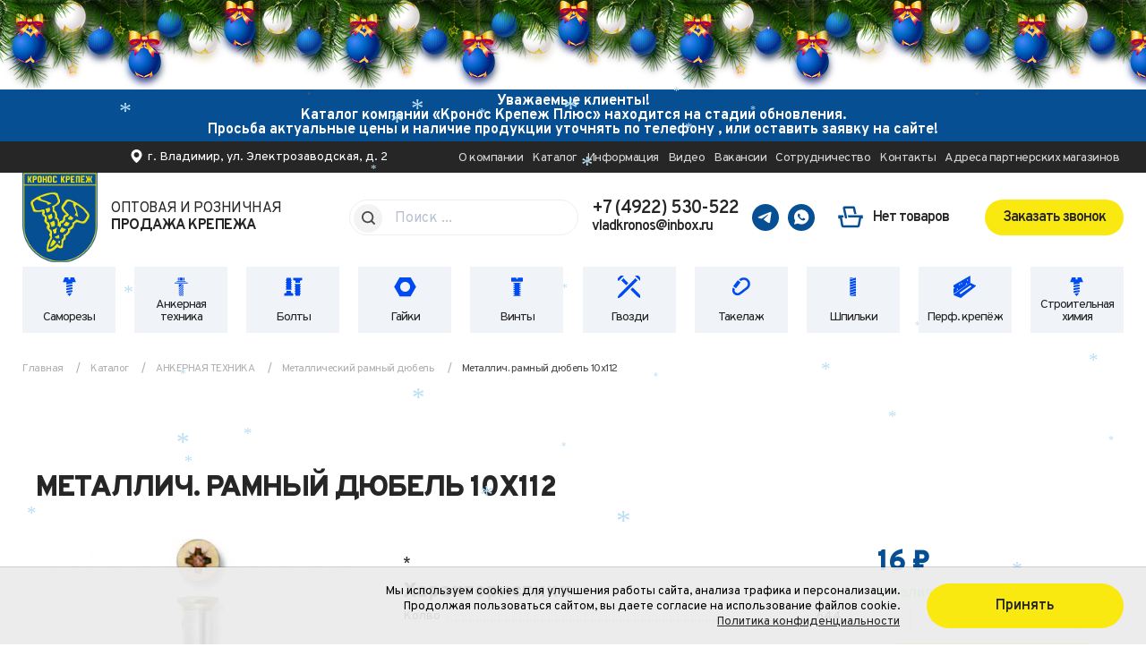

--- FILE ---
content_type: text/html; charset=UTF-8
request_url: https://xn----jtbaeqbthbnefk.xn--p1ai/catalog/ANKERNAYATEHNIKA/Metallicheskiyramniydyubel/Metallichramniydyubel10h112/
body_size: 6180
content:
<!doctype html>
<html lang="RU">
<head>
<title>Металлич. рамный дюбель 10х112</title>
<meta name='keywords' content="" />
<meta name='description' content="" />
<meta http-equiv="Content-Type" content="text/html; charset=UTF-8" />
<meta name="viewport" content="width=device-width,initial-scale=1">
<link rel="canonical" href="https://xn----jtbaeqbthbnefk.xn--p1ai/catalog/ANKERNAYATEHNIKA/Metallicheskiyramniydyubel/Metallichramniydyubel10h112/" />
<base href='https://xn----jtbaeqbthbnefk.xn--p1ai/'>
<link href='well/templates/ve01/style.css' type='text/css' rel="stylesheet" />
<link rel="icon" href="https://xn----jtbaeqbthbnefk.xn--p1ai/well/templates/favicon.svg" type="text/plain">
<script>function almaOnLoad(f) { if (window.loaded) {f();return;} if (!window.loadEvents) window.loadEvents = []; window.loadEvents.push(f);}</script>
<script type="text/javascript" src="js/alma_basket.js"></script>
</head>
<body>
		
		<div class='cookieAgreementC' id='cookieAgreementC' style="
			position:fixed;
			right:0;
			left:0;
			bottom:0;
			background-color:rgba(235,235,235,0.92);
			padding:8px;
			box-shadow:0 0 0 1px rgba(0,0,0,0.2);
			z-index:100000000;
		">
			<div class="mid" style="
			display:flex;
			flex-wrap:wrap;
			align-items:center;
			justify-content:center;
			font-size:smaller;
		">
				<div class='text' style="
			flex:1 1 auto;
			text-align:right;
			padding-right:30px;
		">
					Мы используем cookies для улучшения работы сайта, анализа трафика и персонализации. <br>Продолжая пользоваться сайтом, вы даете согласие на использование файлов cookie. <br><a class="a" href="privacy-policy/">Политика конфиденциальности</a>				</div>
				<div class='btnC' style="
			margin:10px 0;
		">
					<div class='button' id='cookieAgreement' style="
			cursor:pointer;
		">Принять</div>
				</div>
			</div>
		</div>
		<script>
			almaOnLoad(function () {
				function setCookie(name, value, options = {}) {
					options = {
						expires:new Date((new Date()).getTime()+31536000000), // год
						path: '/',
					};

					if (options.expires instanceof Date) {
						options.expires = options.expires.toUTCString();
					}
					let updatedCookie = encodeURIComponent(name) + "=" + encodeURIComponent(value);
					for (let optionKey in options) {
							updatedCookie += "; " + optionKey;
							let optionValue = options[optionKey];
						if (optionValue !== true) {
							updatedCookie += "=" + optionValue;
						}
					}
					console.log(updatedCookie);
					document.cookie = updatedCookie;
				}		
				document.getElementById('cookieAgreement').onclick = function () {
					setCookie('cookieAgreement', 1);
					document.getElementById('cookieAgreementC').remove()
				}
			});
		</script>
		
<div class="main_bg"><div class="main_mid">
<div class="attention"><strong>Уважаемые клиенты! </strong><br>Каталог компании «Кронос Крепеж Плюс» находится на стадии обновления. <br>Просьба актуальные цены и наличие продукции уточнять по телефону , или оставить заявку на сайте!</div>
		


<div class="small_header">
	<div class="mid">
		
	

			
				
		
		<a href="contacts/" class="smh_adress">г.  Владимир, ул. Электрозаводская,  д. 2</a>	
		<div class="sp"></div>
		<div class="small_menu">
			<a href='https://xn----jtbaeqbthbnefk.xn--p1ai/about/'>О компании</a><a href='https://xn----jtbaeqbthbnefk.xn--p1ai/catalog/'>Каталог</a><a href='https://xn----jtbaeqbthbnefk.xn--p1ai/useful/'>Информация</a><a href='https://xn----jtbaeqbthbnefk.xn--p1ai/video/'>Видео</a><a href='https://xn----jtbaeqbthbnefk.xn--p1ai/vakansii/'>Вакансии</a><a href='https://xn----jtbaeqbthbnefk.xn--p1ai/sotrudnichestvo/'>Сотрудничество</a><a href='https://xn----jtbaeqbthbnefk.xn--p1ai/contacts/'>Контакты</a><a href='https://xn----jtbaeqbthbnefk.xn--p1ai/adresa_nashih_magazinov/'>Адреса партнерских магазинов</a>		
		</div>
		
		

	
	</div>
</div>
<header>
	<div class="mid">
	
		

		<div class="menu_mob_open"></div>
		<a href="/" class="logo" title=""></a>
		<a href="/" class="slogan">Оптовая и розничная <b>продажа крепежа</b></a>
				<div class="mobHide" style="flex:0 0 45px"></div>
	
		<div class="search_mob_cont"> 			
<div class="search jsSearch">	
	<span class='jsQsearchBtn'></span>
	<div class='searchClose'></div>
	<input placeholder="Поиск ..." class='jsQsearchText'>
</div>
<script>
almaOnLoad(function(){
	if (window.searchInited) return; else window.searchInited = 1;
	var liveSearch = 1;
	var href = "https://xn----jtbaeqbthbnefk.xn--p1ai/catalog/?filter=title~!text!";
	function jsQsearchGO ($input) {
		var value = $input.val();
		if (value == '') return;
		window.location.href = href.replace(/!text!/, encodeURIComponent(value));
	}
	if (liveSearch) {
		new cLiveSearch({$input:$('.jsQsearchText'), href:href});
	} else {
		$('.jsSearch').each(function() {
			$input = $(this).find('.jsQsearchText')
			$input.keyup(function (e) { if (e.keyCode == 13) {jsQsearchGO($input);}});
		});
	}
	$('.jsSearch').each(function() {
		$input = $(this).find('.jsQsearchText')
		$(this).find('.jsQsearchBtn').click(function () {jsQsearchGO($input);});
	});
});
</script>

		</div>	
		<div class="search_mob_open"></div>
		
		<div class="top_ph_em">
			<a href="tel:+74922530522" class="grh_phone">+7 (4922) 530-522</a>						<a href="mailto:vladkronos@inbox.ru" class="grh_mail">vladkronos@inbox.ru</a>		</div>

				
		
		
		


		<div class="top_soc">
			<a href="https://t.me/+79607371001" class="top_soc_elem grh_tg" target="_blank" rel="nofollow noopener noreferrer"></a>
			<a href="https://wapp.click/79607371001" class="top_soc_elem grh_wha"target="_blank" rel="nofollow noopener noreferrer"></a>
		</div>

			<div class="header_im_cont">
					<script>
		almaOnLoad(function() {
			almaBasket.initBrief({
				mode:2,
				addedToBasketText:"Товар добавлен в корзину!",
				addedToBasketExtText:"Вы можете продолжить совершать покупки или<br><a href=\"basket/\">перейти в корзину</a> для оформления заказа.",
				actionOnAdd : 1			});
		});
	</script>
		<script>
		almaOnLoad(function(){ $(document).on('click', ".almaBasketAdd", function () { try{ym(123456, 'reachGoal', 'basket_add')}catch(e){}; }); });
	</script>
		<ul class="header_im header_basket header_im_with_text">
		<li><a href="basket/"><span class="header_im_icon"></span><span class="header_im_text">Нет товаров</span></a></li>
	</ul>
	
							</div>
		

		
		<div class="mob_line">
			<a href="contacts/" class="contacts_mob_open"></a>
			<div>
			<a href="tel:+74922530522" class="grh_phone mob_line_show_on_mob">+7 (4922) 530-522</a>
				</div>
								<a href="/" class="zakaz_zvonka button_sm almaPopup" data-url='form/get/call/'>Заказать звонок</a>
			
			
								</div>
	</div>
</header>


<div class="menu_cont_hor">
	<div class="menu_mob">
		<div class="menu_mob_back"></div>
		<a href="/" class="logo menu_mob_logo" title=""></a>
		<div class="menu_mob_close"></div>
	</div>
	<nav class="menu">
		<ul>
			<li class="menu_samorez"><a href='https://xn----jtbaeqbthbnefk.xn--p1ai/catalog/samorezi/'>Саморезы</a></li><li class="menu_anker"><a href='https://xn----jtbaeqbthbnefk.xn--p1ai/catalog/ankernayatehnika/'>Анкерная техника</a></li><li class="menu_bolt"><a href='https://xn----jtbaeqbthbnefk.xn--p1ai/catalog/bolti/'>Болты</a></li><li class="menu_gaika"><a href='https://xn----jtbaeqbthbnefk.xn--p1ai/catalog/gayki/'>Гайки</a></li><li class="menu_vint"><a href='https://xn----jtbaeqbthbnefk.xn--p1ai/catalog/vinti/'>Винты</a></li><li class="menu_gvozd"><a href='https://xn----jtbaeqbthbnefk.xn--p1ai/catalog/gvozdi/'>Гвозди</a></li><li class="menu_takel"><a href='https://xn----jtbaeqbthbnefk.xn--p1ai/catalog/takelazh/'>Такелаж</a></li><li class="menu_shpil"><a href='https://xn----jtbaeqbthbnefk.xn--p1ai/catalog/shpilki/'>Шпильки</a></li><li class="menu_perf"><a href='https://xn----jtbaeqbthbnefk.xn--p1ai/catalog/perforirovanniekrepleniyadlyaderevyannihkonstruktsiy/'>Перф. крепёж</a></li><li class="menu_him"><a href='https://xn----jtbaeqbthbnefk.xn--p1ai/catalog/stroitelnaya_himiya/'>Строительная химия</a></li>		</ul>
		
					<a class="basket_mob_open" href="basket/">
				Корзина пуста			</a>
				
		
	</nav>
</div>
	<div class="main_middle">
		<div class="mid">
			<div class='breadcrumbs' itemscope='' itemtype='http://schema.org/BreadcrumbList'><!--noindex--><a href = 'https://xn----jtbaeqbthbnefk.xn--p1ai/' rel='nofollow'>Главная</a><!--/noindex--> <span class='breadcrumbs_separ'></span><span itemscope="" itemprop="itemListElement" itemtype="http://schema.org/ListItem">
				<a href = "catalog/" itemprop="item">
					<span itemprop="name">Каталог</span>
					<meta itemprop="position" content="1">
				</a>
			</span> <span class='breadcrumbs_separ'></span><span itemscope="" itemprop="itemListElement" itemtype="http://schema.org/ListItem">
				<a href = "catalog/ANKERNAYATEHNIKA/" itemprop="item">
					<span itemprop="name">АНКЕРНАЯ ТЕХНИКА</span>
					<meta itemprop="position" content="2">
				</a>
			</span> <span class='breadcrumbs_separ'></span><span itemscope="" itemprop="itemListElement" itemtype="http://schema.org/ListItem">
				<a href = "catalog/ANKERNAYATEHNIKA/Metallicheskiyramniydyubel/" itemprop="item">
					<span itemprop="name">Металлический рамный дюбель</span>
					<meta itemprop="position" content="3">
				</a>
			</span> <span class='breadcrumbs_separ'></span><span>Металлич. рамный дюбель 10х112</span></div>		</div>
		<div class="mid">	
			<main>
								

			<h1 class="catal">Металлич. рамный дюбель 10х112</h1>
			
						
			
			<meta itemprop="name" content="Металлич. рамный дюбель 10х112">
							
		
<div class="catalog_el" itemscope itemtype="http://schema.org/Product">


	<div class="cel_main_block">
				
		
				
		
		
				
		
		
				
		

			
		<div class="cel_main_block_data_cont_with_full">
			<div class="cel_main_block_data cel_main_block_data_width_slider_horizontal_small jsSliderDirection">
				
				<div class="cel_main_block_main_image">
					<div class="cel_img_cont">
						<a href="images/catalog/catalog/5001_image_big.jpeg" class="cel_img jsMainImage" title="Металлич. рамный дюбель 10х112" data-rel="ISO" >
							<img src="images/catalog/catalog/5001_image_middle.jpeg" alt="Металлич. рамный дюбель 10х112">
						</a>
											</div>
				</div>
				
				<div class="cel_main_block_addon_images">
									</div>
			</div>
			
							<div class="full_in_right" itemprop="description">*				
				<div class="tabs_cont section">
				<ul class="tabs" data-bhash=1 data-name='element' data-scrollto=1>
					<li id="" ><span>Характеристики<span></li>				</ul>
				<div class="tabs_content">
					<div class="box"><table class='properties_table' id='properties_table5001'><tr class='group active' data-group='1'><td colspan=2>Характеристики<tr class='property' data-group='1'><td><span class='name'>Колво</span>
				<td><span class='value'>644</span></table><script>almaOnLoad(function(){$('.properties_table .group').click(function() {
		if ($(this).hasClass('active')) {
			$(this).removeClass('active');
			$(this).parents('table').find('.property[data-group='+$(this).data('group')+']').hide();
		} else {
			$(this).addClass('active');
			$(this).parents('table').find('.property[data-group='+$(this).data('group')+']').show();				
		}
	});});</script></div>				 </div>
			</div>
							
				
				</div>
					</div>
	</div>
	
	<div class="cel_price_block">
	
		<div class="cel_controle_cont">
						<div class="cel_controle">
															</div>				
			<div class="cel_bonus">
							</div>
		</div>
		
					<div class="cel_cost" itemprop="offers" itemscope itemtype="http://schema.org/Offer">
								<div class="cel_cost_new">16 &#8381;</div>

				<meta itemprop="price" content="16">
				<meta itemprop="priceCurrency" content="RUB">
			</div>
				<div>
			<span style='color:lightgreen;font-weight:bold'>В наличии</span>		</div>
							<div class="cbskt_ctrl_quantity cel_quantity jsToBasketAmmC">
						<div class="cbskt_ctrl_quantity_text"></div>
						<a href="javascript:void(0)" class="cbsktq_dec jsToBasketAmmDec" title="Убавить на один"></a>
						<input value="1" data-minvalue="1" data-maxvalue="0" data-onoutofrangetext='На складе нет необходимого количества товара.&lt;br&gt;Доступно к заказу: &lt;b&gt;0&lt;/b&gt;.'>
						<a href="javascript:void(0)" class="cbsktq_inc jsToBasketAmmInc" title="Добавить еще один"></a>
					</div>
					<a href="index2.php?menu=basket&task=add_item&catID=66&ID=5001" onclick="try{ym(123456, 'reachGoal', 'basket_add_element')}catch(e){};" class="cel_basket button almaBasketAdd" title="Металлич. рамный дюбель 10х112" rel="nofollow">В корзину</a>		
	
			
		<div class="cel_ostatok">
						</div>
				
				
		<table class='properties_table'><tr><td><span class='name'>Артикул</span>
			<td><span class='value'>0000191-010</span></table>			
		
						
	</div>
	
	
	
	
	
	
	<div class="cel_content_block">
		
				
	
		<div class="cel_bottom">
						<div class="clear"></div>
		</div>
	</div>
	
	
		<div class="clear"></div>
</div>




			</main>
		</div>
	</div>	

	


<footer>
	<div class="mid">
		<div class="fcolmn_33 big">
			<div class="flex">
				<a href="/" class="f_logo"></a>
		
				<div class="text_footer"><p><span>Компания зарекомендовала себя в&nbsp;качестве надежного поставщика всех типов крепежа, а&nbsp;также ручного&nbsp; инструмента. На&nbsp;сегодняшний момент ассортимент продукции представлен множеством наименований метизной продукции и&nbsp;сопутствующих товаров. Своевременное и&nbsp;постоянное пополнение ассортимента позволяет обеспечить потребности всех покупателей.</span></p>				</div>
		

		</div>
			</div>
		<div class="fcolmn_33">
						<a href="contacts/" class="fcolmn_header_name">Контакты</a>			
			<div class="f_menu">
				<div class="column">
						<a href='https://xn----jtbaeqbthbnefk.xn--p1ai/about/'>О компании</a><a href='https://xn----jtbaeqbthbnefk.xn--p1ai/catalog/'>Каталог</a><a href='https://xn----jtbaeqbthbnefk.xn--p1ai/useful/'>Информация</a><a href='https://xn----jtbaeqbthbnefk.xn--p1ai/video/'>Видео</a><a href='https://xn----jtbaeqbthbnefk.xn--p1ai/vakansii/'>Вакансии</a><a href='https://xn----jtbaeqbthbnefk.xn--p1ai/sotrudnichestvo/'>Сотрудничество</a>				</div>
			</div>
			
		</div>
		<div class="fcolmn_33">
			<a href="catalog/" class="fcolmn_header_name">Каталог</a>				<div class="f_menu">
				<div class="column">
				<a href='https://xn----jtbaeqbthbnefk.xn--p1ai/catalog/samorezi/'>Саморезы</a><a href='https://xn----jtbaeqbthbnefk.xn--p1ai/catalog/ankernayatehnika/'>Анкерная техника</a><a href='https://xn----jtbaeqbthbnefk.xn--p1ai/catalog/bolti/'>Болты</a><a href='https://xn----jtbaeqbthbnefk.xn--p1ai/catalog/gayki/'>Гайки</a><a href='https://xn----jtbaeqbthbnefk.xn--p1ai/catalog/vinti/'>Винты</a><a href='https://xn----jtbaeqbthbnefk.xn--p1ai/catalog/gvozdi/'>Гвозди</a><a href='https://xn----jtbaeqbthbnefk.xn--p1ai/catalog/takelazh/'>Такелаж</a><a href='https://xn----jtbaeqbthbnefk.xn--p1ai/catalog/shpilki/'>Шпильки</a><a href='https://xn----jtbaeqbthbnefk.xn--p1ai/catalog/perforirovanniekrepleniyadlyaderevyannihkonstruktsiy/'>Перф. крепёж</a><a href='https://xn----jtbaeqbthbnefk.xn--p1ai/catalog/stroitelnaya_himiya/'>Строительная химия</a>				</div>
			</div>
		</div>
		
		<div class="fcolmn_33 big">
		<div class="flex">
			<div class="tel_F">
				<a href="tel:+74922530522">+7 (4922) 530-522</a>
				<a href="tel:+79038333009">+7 (903) 833-30-09</a>
				<a href="tel:+79607371001">+7 (960) 737-10-01</a>
			</div>
						<div class="adr_F">
				<a href="Россия, 600007, г. Владимир, ул. Электрозаводская, д. 2" class="f_sm_adress"></a>					<p><a href="adresa_nashih_magazinov/" class="button_sm">Адреса партнерских магазинов</a></p>
			</div>
			</div>
						</div>
	

		<div class="fcolmn_33">
				<a href="mailto:vladkronos@inbox.ru" class="f_sm_mail">vladkronos@inbox.ru</a>			<div class="top_soc">
					<a href="https://t.me/+79607371001" class="top_soc_elem grh_tg"target="_blank" rel="nofollow noopener noreferrer"></a>
					<a href="https://wapp.click/79607371001" class="top_soc_elem grh_wha"target="_blank" rel="nofollow noopener noreferrer"></a>
			</div>
		</div>
		
		<div class="fcolmn_33"></div>

	</div>

	
	<div class="footer_after">
		<div class="mid">
			<div class="f_copy"><span>© 2025 ООО «Кронос крепеж плюс» поставщик всех типов <br>крепежа, а также ручного инструмента</span></div>
			<a href="privacy-policy" class="f_privacy" target="_blank" rel="nofollow">Политика конфиденциальности</a>
			<a href="/" class="almaUp"></a>
			<a href="https://linkall.ru/" class="f_linkall">Создание сайта<br>и продвижение</a>
			<div class="f_couner">
				
<!-- Yandex.Metrika counter -->
<script type="text/javascript">
    (function(m,e,t,r,i,k,a){
        m[i]=m[i]||function(){(m[i].a=m[i].a||[]).push(arguments)};
        m[i].l=1*new Date();
        for (var j = 0; j < document.scripts.length; j++) {if (document.scripts[j].src === r) { return; }}
        k=e.createElement(t),a=e.getElementsByTagName(t)[0],k.async=1,k.src=r,a.parentNode.insertBefore(k,a)
    })(window, document,'script','https://mc.yandex.ru/metrika/tag.js', 'ym');

    ym(33987125, 'init', {clickmap:true, accurateTrackBounce:true, trackLinks:true});
</script>
<noscript><div><img src="https://mc.yandex.ru/watch/33987125" style="position:absolute; left:-9999px;" alt="" /></div></noscript>
<!-- /Yandex.Metrika counter -->


<script src='https://cloud.almacms.ru/js_public/ny/snowfall.js'></script>


<script src='https://cloud.almacms.ru/js_public/ny/ny.js?height=100'></script>			</div>
	
		</div>
	</div>
</footer>

</div></div><script src='js/jquery-3.7.1.min.js'></script>
<script src='well/templates/ve01/js.js'></script>
<script>$(document).ready(function () {; window.loaded = true;if (window.loadEvents) for(var i in window.loadEvents) window.loadEvents[i]();});
</script>
<script src="js/alma_catalog.js"></script><script>adminHotKeyEnable();</script>
</body>
</html>

--- FILE ---
content_type: text/css
request_url: https://xn----jtbaeqbthbnefk.xn--p1ai/well/templates/ve01/style.css
body_size: 397072
content:
@import url('https://fonts.googleapis.com/css2?family=Overpass:ital,wght@0,100..900;1,100..900&display=swap');
@import url('https://fonts.googleapis.com/css2?family=Overpass:ital,wght@0,100..900;1,100..900&display=swap');


html	{
	min-width:1250px;
}

html	{
	font:400 16px 'Overpass', sans-serif;
	-ms-text-size-adjust:100%;
	-webkit-text-size-adjust:100%;
}

html *{
	margin:0;
	padding:0;
	outline:0;
	/*text-rendering:optimizeLegibility;*/
}

body{
	margin:0;
	min-width:1250px;
	position:relative;
}

body.noscroll	{
	position:absolute;
	top:0;
	bottom:0;
	left:0;
	overflow:hidden;
	width:100%;
	min-height:200%;
	min-height:300vh;
}

.blured	{
	-webkit-filter:blur(2px);
	filter:blur(2px);
	-webkit-transition:-webkit-filter .2s linear 0s;
	-moz-transition:-moz-filter .2s linear 0s;
	-ms-transition:-ms-filter .2s linear 0s;
	-o-transition:-o-filter .2s linear 0s;
	transition:filter .2s linear 0s;
}
.unblured, .unblured.blured	{
	-webkit-filter:blur(0);
	filter:blur(0);
}



article, aside, details, figcaption, figure, footer, header, hgroup, main, nav, section, summary {
	display:block;
}

a img	{
	border:0;
}

a[data-rel^="ISO"]	{
	position:relative;
	display:inline-block;
}

a[data-rel^="ISO"] .ISOicon	{
	display:block;
	position:absolute;
	top:50%;
	left:50%;
	width:0px;
	height:0px;
}

a[data-rel^="ISO"] .ISOicon::before	{
	content:'';
	display:block;
	width:85px;
	height:85px;
	position:absolute;
	top:-42.5px;
	left:-42.5px;
	background:url(pics/sprite.png) -120px -2597px  no-repeat;
	transition:0.2s;
	opacity:0;
	transform:scale(0.1);
	border-radius:42.5px;
}

a[data-rel^="ISO"]:hover .ISOicon::before	{
	opacity:1;
	transform:scale(1);
}

video	{
	max-width:100%;
}

/* Основные блоки */

main, .main	{
	flex:1 1 50%;
	position:relative;
	/* z-index:1; */
	padding:15px 15px 15px 15px;
	color:rgba(38, 38, 38, 1);
	box-sizing:border-box;
}

aside.left_block	{
	display:block;
	flex:0 0 235px;
	padding:15px 0 15px 15px;
}

aside.right_block	{
	display:block;
	flex:0 0 235px;
	padding:15px 0 15px 15px;
}

.mid	{
	width:1230px;
	margin:0 auto;
	position:relative;
	height:100%;
	max-width:100%;
}
.main_mid	{
	background:#fff;
	position:static;
	max-width:100%;
}

.main_bg	{
	min-height:100vh;
	width:100%;
	background:url(pics/bg_all.jpg) 50% 50% / cover fixed no-repeat;
	box-sizing:border-box;
	padding-bottom:486px;
}


/* Основные блоки - Конец */

/* Стили основных элементов .main_middle */
.main_middle 	{
	color:rgba(38, 38, 38, 1);
	margin:0 auto;
	max-width:100%;
	box-sizing:border-box;
	flex:0 0 auto;
	/*overflow:hidden;*/
}

.main_middle .mid_flex	{
	display:flex;
	align-items:flex-start;
}

.main_middle a, .a	{
	color:rgba(38, 38, 38, 1);
	background:transparent;
	cursor:pointer;
	transition:color 0.2s ease 0s;
}
.main_middle a:hover, .a:hover {
	color:#262626;
	outline:0;
}
.main_middle a:active, .a:active	{
	color:#262626;
	outline:0;
}

.main_middle b, .main_middle strong	{
	color:#262626;
}

.main_middle p	{
	padding-top:10px;
}

.main_middle li p:first-child	{
	padding-top:0;
}


.main_middle h1, *.h1, a.h1, a.h1:hover, .main_middle *.h1,	
.main_middle h2, *.h2, a.h2, a.h2:hover, .main_middle *.h2,
.main_middle h3, *.h3, a.h3, a.h3:hover, .main_middle *.h3	{
	display:block;
	position:relative;
	padding:10px 0 5px 0;
	text-decoration:none;
	/*hyphens:auto;
    hyphenate-limit-chars:6 3 3;
	word-wrap:break-word;*/
    text-transform: uppercase;
    letter-spacing: -1px;
}

h1 strong , .h1 strong,
h2 strong , .h2 strong{
    background: #fae910;
    padding: 5px 5px;
    box-sizing: border-box;
    font-weight: 900;
    padding-bottom: 0;
    margin-bottom: 5px;
    display: inline-block;
}

.main_middle h1, *.h1, a.h1, a.h1:hover, .main_middle *.h1	{
	color:rgba(38, 38, 38, 1);
	font:900 50px/1.0em 'Overpass', sans-serif;
    margin-bottom: 30px;
}
.main_middle h2, *.h2, a.h2, a.h2:hover, .main_middle *.h2	{
	color:#262626;
	font:900 42px/1.1em 'Overpass', sans-serif;
}
.main_middle h3, *.h3, a.h3, a.h3:hover, .main_middle *.h3	{
	color:#262626;
	font:900 22px/1.1em 'Overpass', sans-serif;
}


.main_middle ul	{
	list-style:none;
	padding:0 0 10px 25px;
}
.main_middle ul > li	{
	position:relative;
	line-height:20px;
	padding:0 0 10px 15px;
	page-break-inside:avoid;
	break-inside:avoid;
}
.main_middle ul > li::before	{
    position: absolute;
    top: 5px;
    left: 0;
    content: '';
    background: #074f93;
    width: 5px;
    height: 5px;
}

.main_middle ol	{
	list-style:none;
	position:relative;
	padding-left:60px;
	min-height:60px;
	padding:10px 0 10px 0;
}

.main_middle ol > li	{
	position:relative;
	line-height:20px;
	padding:5px 0 5px 65px;
	min-height:50px;
	counter-increment:myCounter;
	page-break-inside:avoid;
	break-inside:avoid;
}

.main_middle ol > li::before {
	content:counter(myCounter);
	display:block;
	position:absolute;
	left:0;
	top:0;
	text-align:center;
	width:60px;
	height:60px;
	color:rgba(0, 74, 241, 1);
	background:-webkit-linear-gradient(top, rgba(0, 74, 241, 1) 0%, #262626 70%, #000 100%);
	-webkit-background-clip:text;
	-webkit-text-fill-color:transparent;
	text-shadow:none !important;
	font:400 60px / 60px 'Overpass', sans-serif;
	padding:0 0 10px 0 ;
	margin:0;
}

/* Общие стили - Начало */
img	{
	border:0;
	max-width:100%;
	height:auto;
}
iframe	{
	border:0;
	max-width:100%;	
}
.clear	{
	clear:both;
	width:100%;
}
.sp	{
	flex:1 0 0;
}
.none	{
	display:none !important;
}
.center	{
	text-align:center;
	margin: 50px 0;
}
.table	{
	display:table;
}
.td	{
	display:table-cell;
}
.padding0	{
	padding:0 !important;
}
.w100	{
	width:100%;
}
.w50	{
	width:50%;
}
.column {
	display:block;
	-webkit-column-count:2;
	-moz-column-count:2;
	column-count:2;
	-webkit-column-gap:40px;
	-moz-column-gap:40px;
	column-gap:40px;
	padding:0px 0 0px 0;
}
.column > p:first-child	{
	margin-top:0;
	padding-top:0;
}
.dashed_a, a.dashed_a, .dashed, a.dashed	{
	text-decoration: none;
    border-bottom:1px dashed rgb(110, 110, 110);
	height:1em;
	line-height:1.05em;
}
/* -- Цитаты и спец блоки - Начало */
.quote, blockquote	{
	display:block;
	position:relative;
	margin:0 50px;
	font:300 18px / 1.1em 'Overpass', sans-serif;
	color:rgba(38, 38, 38, 1);
	text-align:center;
	padding:20px 0 20px 0;
}
.quote::before, blockquote::before	{
	content:'';
	display:block;
	height:30px;
	width:30px;
	position:absolute;
	left:-50px;
	top:15px;
	background:url(pics/sprite.png) -180px -320px no-repeat;
}
.quote::after, blockquote::after	{
	content:'';
	display:block;
	height:30px;
	width:30px;
	position:absolute;
	right:-50px;
	bottom:20px;
	background:url(pics/sprite.png) -210px -320px no-repeat;
}
.quote_big	{
	position:relative;
	display:block;
	min-height:50px;
	margin:30px 0 10px 0;
	padding: 0px 0 0px 65px;
	text-align:center;
	font:400 16px / 1.3em 'Overpass', sans-serif;
	color:rgba(38, 38, 38, 1);
	text-align:left;
}
.quote_big::before	{
	content:'';
	display:block;
	width:50px;
	height:50px;
	position:absolute;
	top:calc(50% - 25px);
	left:0;
	background:url("data:image/svg+xml;charset=UTF-8, %3csvg viewBox='0 0 50 50' fill='none' xmlns='http://www.w3.org/2000/svg'%3e%3cpath d='M20.5627 17.1484C20.7531 17.0772 20.9084 16.9347 20.9957 16.7511C21.083 16.5675 21.0955 16.3571 21.0306 16.1644C20.9657 15.9717 20.8285 15.8118 20.6479 15.7185C20.4672 15.6251 20.2574 15.6056 20.0627 15.6641L19.5314 15.8438V12.0234L20.4455 11.7188H25.0002C25.2072 11.7181 25.4056 11.6356 25.5519 11.4892C25.6983 11.3429 25.7808 11.1445 25.7814 10.9375C25.8173 9.92688 25.6496 8.91936 25.2883 7.97483C24.927 7.0303 24.3796 6.16803 23.6785 5.43925C22.9774 4.71046 22.137 4.13005 21.2072 3.73249C20.2773 3.33493 19.2771 3.12834 18.2658 3.125H17.5783C17.3713 3.12562 17.1729 3.20813 17.0266 3.35451C16.8802 3.50088 16.7977 3.69924 16.7971 3.90625V5.22656C16.7971 5.53736 16.6736 5.83543 16.4538 6.0552C16.2341 6.27497 15.936 6.39844 15.6252 6.39844C15.3144 6.39844 15.0163 6.27497 14.7965 6.0552C14.5768 5.83543 14.4533 5.53736 14.4533 5.22656V3.90625C14.4527 3.69924 14.3702 3.50088 14.2238 3.35451C14.0774 3.20813 13.8791 3.12562 13.6721 3.125H12.9846C10.9911 3.12893 9.08062 3.92308 7.67179 5.33338C6.26296 6.74367 5.47079 8.65502 5.46894 10.6484C5.43705 10.7711 5.4328 10.8994 5.45651 11.024C5.48023 11.1485 5.5313 11.2662 5.60605 11.3686C5.6808 11.471 5.77736 11.5556 5.88875 11.6161C6.00015 11.6767 6.1236 11.7117 6.25019 11.7188H11.7189V12.9766C11.0853 13.2211 9.91816 13.3281 10.1955 14.3125C10.2624 14.5089 10.4043 14.6709 10.5902 14.7631C10.776 14.8553 10.9908 14.8702 11.1877 14.8047L11.7189 14.625V18.4453L10.6877 18.7891C10.5144 18.8506 10.3683 18.971 10.2748 19.1293C10.1813 19.2877 10.1463 19.4738 10.1761 19.6552C10.2059 19.8367 10.2985 20.0019 10.4377 20.122C10.5769 20.2422 10.7538 20.3096 10.9377 20.3125C11.2051 20.2675 11.467 20.1942 11.7189 20.0937V23.9141L10.6877 24.2578C10.4908 24.3241 10.3284 24.4659 10.2361 24.652C10.1438 24.838 10.1292 25.0532 10.1955 25.25C10.2618 25.4468 10.4036 25.6093 10.5897 25.7016C10.7757 25.7939 10.9908 25.8085 11.1877 25.7422L11.7189 25.5625V29.3828L10.6877 29.7266C10.5144 29.7881 10.3683 29.9085 10.2748 30.0668C10.1813 30.2252 10.1463 30.4113 10.1761 30.5927C10.2059 30.7742 10.2985 30.9394 10.4377 31.0595C10.5769 31.1797 10.7538 31.2471 10.9377 31.25C11.2055 31.2067 11.4676 31.1333 11.7189 31.0313V34.8516L10.6877 35.1953C10.5153 35.2576 10.3701 35.3782 10.2773 35.5363C10.1845 35.6944 10.1499 35.88 10.1796 36.0609C10.2093 36.2418 10.3014 36.4066 10.4398 36.5268C10.5783 36.6469 10.7544 36.7148 10.9377 36.7188C11.2056 36.676 11.4677 36.6026 11.7189 36.5V40.3203L10.6877 40.6641C10.4973 40.7353 10.342 40.8778 10.2547 41.0614C10.1674 41.245 10.1548 41.4554 10.2197 41.6481C10.2846 41.8408 10.4219 42.0007 10.6025 42.094C10.7831 42.1874 10.993 42.2069 11.1877 42.1484L12.2658 41.7891L14.9455 46.4844C15.0158 46.6019 15.1154 46.6991 15.2345 46.7666C15.3537 46.8341 15.4883 46.8696 15.6252 46.8696C15.7621 46.8696 15.8967 46.8341 16.0158 46.7666C16.135 46.6991 16.2345 46.6019 16.3049 46.4844L19.4299 41.0156C19.5399 40.4735 19.5741 39.9187 19.5314 39.3672L20.5627 39.0234C20.7531 38.9522 20.9084 38.8097 20.9957 38.6261C21.083 38.4425 21.0955 38.2321 21.0306 38.0394C20.9657 37.8467 20.8285 37.6868 20.6479 37.5935C20.4672 37.5001 20.2574 37.4806 20.0627 37.5391L19.5314 37.7187V33.8984L20.5627 33.5547C20.7531 33.4834 20.9084 33.3409 20.9957 33.1573C21.083 32.9737 21.0955 32.7633 21.0306 32.5707C20.9657 32.378 20.8285 32.2181 20.6479 32.1247C20.4672 32.0313 20.2574 32.0118 20.0627 32.0703L19.5314 32.25V28.4297L20.5627 28.0859C20.7595 28.0196 20.922 27.8778 21.0143 27.6918C21.1066 27.5057 21.1212 27.2906 21.0549 27.0938C20.9886 26.8969 20.8468 26.7345 20.6607 26.6422C20.4746 26.5499 20.2595 26.5353 20.0627 26.6016L19.5314 26.7812V22.9609L20.5627 22.6172C20.7531 22.5459 20.9084 22.4034 20.9957 22.2198C21.083 22.0362 21.0955 21.8258 21.0306 21.6332C20.9657 21.4405 20.8285 21.2806 20.6479 21.1872C20.4672 21.0939 20.2574 21.0743 20.0627 21.1328L19.5314 21.3125V17.4922L20.5627 17.1484ZM43.7502 38.2812H39.1877L38.2814 37.9766V34.1563L38.8127 34.3359C39.0096 34.4013 39.2243 34.3862 39.4101 34.294C39.5959 34.2018 39.7378 34.04 39.8049 33.8437C40.0814 32.8594 38.9174 32.7523 38.2814 32.5078V28.6875C38.5329 28.7894 38.7949 28.8628 39.0627 28.9062C39.2465 28.9033 39.4235 28.8359 39.5627 28.7158C39.7019 28.5957 39.7945 28.4304 39.8243 28.249C39.854 28.0676 39.8191 27.8814 39.7256 27.7231C39.6321 27.5648 39.486 27.4443 39.3127 27.3828L38.2814 27.0391V23.2187C38.532 23.3233 38.7943 23.3967 39.0627 23.4375C39.2465 23.4346 39.4235 23.3672 39.5627 23.247C39.7019 23.1269 39.7945 22.9617 39.8243 22.7802C39.854 22.5988 39.8191 22.4127 39.7256 22.2543C39.6321 22.096 39.486 21.9756 39.3127 21.9141L38.2814 21.5703V17.75C38.5326 17.8526 38.7948 17.926 39.0627 17.9688C39.2465 17.9658 39.4235 17.8984 39.5627 17.7783C39.7019 17.6582 39.7945 17.4929 39.8243 17.3115C39.854 17.1301 39.8191 16.9439 39.7256 16.7856C39.6321 16.6273 39.486 16.5068 39.3127 16.4453L38.2814 16.1016V12.2813C38.5332 12.3822 38.7951 12.4556 39.0627 12.5C39.246 12.4961 39.4221 12.4282 39.5606 12.308C39.699 12.1879 39.7911 12.0231 39.8207 11.8422C39.8504 11.6613 39.8159 11.4757 39.7231 11.3176C39.6303 11.1595 39.4851 11.0388 39.3127 10.9766L38.2814 10.6328V9.375C38.2783 9.23868 38.2435 9.10496 38.1799 8.98438L35.0549 3.51562C34.9802 3.40379 34.8791 3.31211 34.7606 3.2487C34.642 3.18529 34.5096 3.15211 34.3752 3.15211C34.2407 3.15211 34.1084 3.18529 33.9898 3.2487C33.8712 3.31211 33.7701 3.40379 33.6955 3.51562L31.0158 8.21094L29.9377 7.85156C29.743 7.79309 29.5331 7.8126 29.3525 7.90596C29.1719 7.99933 29.0347 8.15924 28.9697 8.35192C28.9048 8.5446 28.9174 8.75496 29.0047 8.93857C29.092 9.12219 29.2473 9.26467 29.4377 9.33594L30.4689 9.67969V13.5L29.9377 13.3203C29.743 13.2618 29.5331 13.2814 29.3525 13.3747C29.1719 13.4681 29.0347 13.628 28.9697 13.8207C28.9048 14.0133 28.9174 14.2237 29.0047 14.4073C29.092 14.5909 29.2473 14.7334 29.4377 14.8047L30.4689 15.1484V18.9688L29.9377 18.7891C29.743 18.7306 29.5331 18.7501 29.3525 18.8435C29.1719 18.9368 29.0347 19.0967 28.9697 19.2894C28.9048 19.4821 28.9174 19.6925 29.0047 19.8761C29.092 20.0597 29.2473 20.2022 29.4377 20.2734L30.4689 20.6172V24.4375L29.9377 24.2578C29.743 24.1993 29.5331 24.2189 29.3525 24.3122C29.1719 24.4056 29.0347 24.5655 28.9697 24.7582C28.9048 24.9508 28.9174 25.1612 29.0047 25.3448C29.092 25.5284 29.2473 25.6709 29.4377 25.7422L30.4689 26.0859V29.9062L29.9377 29.7266C29.8402 29.6937 29.7372 29.6804 29.6346 29.6874C29.532 29.6944 29.4318 29.7215 29.3397 29.7672C29.2475 29.8129 29.1653 29.8763 29.0977 29.9538C29.03 30.0312 28.9783 30.1213 28.9455 30.2188C28.9127 30.3162 28.8994 30.4192 28.9063 30.5218C28.9133 30.6244 28.9404 30.7246 28.9861 30.8168C29.0318 30.9089 29.0952 30.9911 29.1727 31.0588C29.2502 31.1264 29.3402 31.1781 29.4377 31.2109L30.4689 31.5547V35.375L29.9377 35.1953C29.743 35.1368 29.5331 35.1563 29.3525 35.2497C29.1719 35.3431 29.0347 35.503 28.9697 35.6957C28.9048 35.8883 28.9174 36.0987 29.0047 36.2823C29.092 36.4659 29.2473 36.6084 29.4377 36.6797L30.4689 37.0234V38.2812H25.0002C24.7932 38.2819 24.5948 38.3644 24.4484 38.5108C24.3021 38.6571 24.2196 38.8555 24.2189 39.0625C24.1831 40.0731 24.3508 41.0806 24.7121 42.0252C25.0733 42.9697 25.6208 43.832 26.3219 44.5608C27.0229 45.2895 27.8634 45.8699 28.7932 46.2675C29.723 46.6651 30.7233 46.8717 31.7346 46.875H32.4221C32.6291 46.8744 32.8274 46.7919 32.9738 46.6455C33.1202 46.4991 33.2027 46.3008 33.2033 46.0938V44.7734C33.2033 44.4626 33.3268 44.1646 33.5465 43.9448C33.7663 43.725 34.0644 43.6016 34.3752 43.6016C34.686 43.6016 34.9841 43.725 35.2038 43.9448C35.4236 44.1646 35.5471 44.4626 35.5471 44.7734V46.0938C35.5477 46.3008 35.6302 46.4991 35.7766 46.6455C35.9229 46.7919 36.1213 46.8744 36.3283 46.875H37.0158C39.0092 46.8711 40.9198 46.0769 42.3286 44.6666C43.7374 43.2563 44.5296 41.345 44.5314 39.3516C44.5633 39.2289 44.5676 39.1006 44.5439 38.976C44.5202 38.8515 44.4691 38.7338 44.3943 38.6314C44.3196 38.529 44.223 38.4444 44.1116 38.3839C44.0002 38.3233 43.8768 38.2883 43.7502 38.2812Z' fill='%23004AF1'/%3e%3c/svg%3e ");
}
.specblock	{
	position:relative;
	z-index:2;
	background:#f3f3f3;
	padding:10px 15px 10px 20px;
	margin:10px 0;
	text-align:left;
	font:300 20px / 26px 'Overpass', sans-serif;
	border-left:3px solid rgba(38, 38, 38, 1);
}
.specblock b, .specblock strong	{
	display:inline-block;
	font:400 20px / 1.1em 'Overpass', sans-serif;
	color:rgba(38, 38, 38, 1);
	padding:0 0 0 0;
}
.text_big, .text_big_up {
	display:block;
	font:900 22px / 1.1em 'Overpass', sans-serif;
	text-transform: uppercase;
}
.text_big_up {
	text-transform:uppercase;
}
.text_big b, .text_big_up b, .text_big strong, .text_big_up strong	{
	padding:0 5px;
	background:rgba(0, 74, 241, 1);
	color:#fff;
	font-weight:300;
}
/* -- Цитаты и спец блоки - Конец */






/* -- Кнопки - Начало */
.button_1, a.button_1, .button_2, a.button_2	{
	display:inline-block;
	height:50px;
	font:300 18px/50px 'Overpass', sans-serif;
	text-align:center;
	text-decoration:none;
	color:#f8f8f8;
	background:url(pics/sprite.png) 50% -2147px repeat-x;
	background-origin:content-box;
	margin:0 20px;
	min-width:180px;
	box-sizing:border-box;
	position:relative;
	transition:background-position 0s ease 0s, color .2s ease 0s;
	cursor:pointer;
}
.button_1::before, a.button_1::before, .button_2::before, a.button_2::before	{
	content:'';
	display:block;
	width:20px;
	height:50px;
	position:absolute;
	top:0;
	left:-20px;
	background:url(pics/sprite.png) 0px -2247px no-repeat;
}
.button_1::after, a.button_1::after, .button_2::after, a.button_2::after	{
	content:'';
	display:block;
	width:20px;
	height:50px;
	position:absolute;
	top:0;
	right:-20px;
	background:url(pics/sprite.png) -30px -2247px no-repeat;
}
.button_1:hover, a.button_1:hover, .button_1:active, a.button_1:active	{
	color:#ffffff;
	background:url(pics/sprite.png) 50% -2197px repeat-x;	
}
.button_1:hover::before, a.button_1:hover::before	{
	background:url(pics/sprite.png) -50px -2247px no-repeat;	
}
.button_1:hover::after, a.button_1:hover::after	{
	background:url(pics/sprite.png) -80px -2247px no-repeat;	
}
.button_2, a.button_2	{
	background:url(pics/sprite.png) 0 -2347px repeat-x;
	color:#f8f8f8;
}
.button_2::before, a.button_2::before	{
	background:url(pics/sprite.png) -100px -2247px no-repeat;	
}
.button_2::after, a.button_2::after	{
	background:url(pics/sprite.png) -130px -2247px no-repeat;	
}
.button_2:hover, a.button_2:hover, .button_2:active, a.button_2:active	{
	color:#ffffff;
	background:url(pics/sprite.png) 0 -2397px repeat-x;	
}
.button_2:hover::before, a.button_2:hover::before, .button_2:active::before, a.button_2:active::before	{
	background:url(pics/sprite.png) -150px -2247px no-repeat;
}
.button_2:hover::after, a.button_2:hover::after, .button_2:active::after, a.button_2:active::after	{
	background:url(pics/sprite.png) -180px -2247px no-repeat;
}

.button, a.button, .button_4, a.button_4, .button_5, a.button_5	{
	display:inline-block;
	min-height:50px;
	font:600 16px/30px 'Overpass', sans-serif;
	text-align:center;
	text-decoration:none;
	padding:10px 20px;
	min-width:220px;
	box-sizing:border-box;
	position:relative;
	transition:all .2s ease 0s;
	cursor:pointer;
	border-radius:60px;
}
.button, a.button	{
	background:rgba(250, 233, 16, 1);
	color:#262626;
}
.button:hover, a.button:hover	{
	color:#262626;
	background:#ffcc19;
}
.button_4, a.button_4	{
	box-shadow:inset 0 0 0 2px rgba(250, 233, 16, 1);
	color:rgba(250, 233, 16, 1);
}
.button_4:hover, a.button_4:hover	{
	color:#262626;
	background:rgba(250, 233, 16, 1);
	box-shadow:inset 0 0 0 5px rgba(250, 233, 16, 1);
}
.button_5, a.button_5	{
	box-shadow:inset 0 0 0 2px rgba(250, 233, 16, 1);
	color:rgba(250, 233, 16, 1);
}
.button_5:hover, a.button_5:hover	{
	color:rgba(250, 233, 16, 1);
	box-shadow:inset 0 0 0 5px rgba(250, 233, 16, 1);
}



.button_sm_1, a.button_sm_1, .button_sm_2, a.button_sm_2	{
	position:relative;
	display:inline-block;
	height:20px;
	min-width:auto;
	padding:5px 0;
	margin:0 15px;
	text-align:center;
	font:300 16px/20px 'Overpass', sans-serif;
	text-decoration:none;
	background:url(pics/sprite.png) 0 -2447px repeat-x;
	transition:background-position 0s ease 0s, color .2s ease 0s;
	color:#484848;
	cursor:pointer;
}
.button_sm_1::before, a.button_sm_1::before, .button_sm_2::before, a.button_sm_2::before	{
	content:'';
	display:block;
	width:15px;
	height:30px;
	position:absolute;
	top:0;
	left:-15px;
	background:url(pics/sprite.png) 0 -2507px no-repeat;
}
.button_sm_1::after, a.button_sm_1::after, .button_sm_2::after, a.button_sm_2::after	{
	content:'';
	display:block;
	width:15px;
	height:30px;
	position:absolute;
	top:0;
	right:-15px;
	background:url(pics/sprite.png) -15px -2507px no-repeat;
}
.button_sm_1:hover, a.button_sm_1:hover, .button_sm_1:active, a.button_sm_1:active	{
	color:#282828;
	background:url(pics/sprite.png) 0 -2477px repeat-x;	
}
.button_sm_1:hover::before, .button_sm_1:hover::after, a.button_sm_1:hover::before, a.button_sm_1:hover::after	{
	background:url(pics/sprite.png) -30px -2507px no-repeat;
}
.button_sm_1:hover::after, .button_sm_1:hover::after, a.button_sm_1:hover::after, a.button_sm_1:hover::after	{
	background:url(pics/sprite.png) -45px -2507px no-repeat;
}

.button_sm_2, a.button_sm_2	{
	background:url(pics/sprite.png) 0 -2537px no-repeat;
	color:#f8f8f8;
}
.button_sm_2::before, a.button_sm_2::before	{
	background:url(pics/sprite.png) -60px -2507px no-repeat;
}
.button_sm_2::after, a.button_sm_2::after	{
	background:url(pics/sprite.png) -75px -2507px no-repeat;
}
.button_sm_2:hover, a.button_sm_2:hover, .button_sm_2:active, a.button_sm_2:active	{
	color:#ffffff;
	background:url(pics/sprite.png) 0 -2567px no-repeat;	
}
.button_sm_2:hover::before, .button_sm_2:hover::after, a.button_sm_2:hover::before, a.button_sm_2:hover::after	{
	background:url(pics/sprite.png) -90px -2507px no-repeat;
}
.button_sm_2:hover::after, .button_sm_2:hover::after, a.button_sm_2:hover::after, a.button_sm_2:hover::after	{
	background:url(pics/sprite.png) -105px -2507px no-repeat;
}



.button_sm, a.button_sm, .button_sm_4, a.button_sm_4, .button_sm_5, a.button_sm_5	{
	position:relative;
	display:inline-block;
	height:20px;
	min-width:auto;
	padding:10px 20px;
	margin:0 0;
	text-align:center;
	font:600 16px/20px 'Overpass', sans-serif;
	text-decoration:none;
	transition:all .2s ease 0s;
	cursor:pointer;
	border-radius:50px;
	letter-spacing:-1px;
}
.button_sm, a.button_sm	{
	background:rgba(250, 233, 16, 1);
	color:#262626;
}
.button_sm:hover, a.button_sm:hover	{
	color:#262626;
	background:#ffcc19;
}
.button_sm_4, a.button_sm_4	{
	box-shadow:inset 0 0 0 2px rgba(250, 233, 16, 1);
	color:rgba(250, 233, 16, 1);
}
.button_sm_4:hover, a.button_sm_4:hover	{
	color:#262626;
	background:rgba(250, 233, 16, 1);
	box-shadow:inset 0 0 0 4px rgba(250, 233, 16, 1);
}
.button_sm_5, a.button_sm_5	{
	box-shadow:inset 0 0 0 2px rgba(250, 233, 16, 1);
	color:rgba(250, 233, 16, 1);
}
.button_sm_5:hover, a.button_sm_5:hover	{
	color:rgba(250, 233, 16, 1);
	box-shadow:inset 0 0 0 4px rgba(250, 233, 16, 1);
}




a.but_right, a.but_r	{
	margin-top:5px;
	margin-bottom:5px;
	float:right;
}
a.but_left, a.but_l, a.but_archive	{
	margin-top:5px;
	margin-bottom:5px;
	float:left;
}

a.but_center, a.but_cen, a.but_c, a.but_prev, a.but_back, a.but_next	{
	margin:0 auto 0 auto;
}
.button_center_cont	{
	text-align:center;
}
.button_center_cont a	{
	margin-top:10px;
}

/* -- Кнопки - Конец */





/* -- Инлайн Маленькие иконки - Начало */
.sm_home, a.sm_home, .sm_phone, a.sm_phone, .sm_mail, a.sm_mail, .sm_adress, a.sm_adress, .sm_sitemap, a.sm_sitemap, .sm_time, a.sm_time, .sm_favorite, a.sm_favorite	{
	position:relative;
	display:inline-block;
	height:30px;
	padding:0 0 0 34px;
	display:block;
	box-sizing:border-box;
	line-height:30px;
	color:rgba(38, 38, 38, 1);
	text-decoration:none;
}
a.sm_home:hover, a.sm_phone:hover, a.sm_mail:hover, a.sm_adress:hover, a.sm_sitemap:hover, a.sm_time:hover, a.sm_favorite:hover	{
	color:#262626;
}
.sm_home::before, a.sm_home::before, .sm_phone::before, a.sm_phone::before, .sm_mail::before, a.sm_mail::before, .sm_adress::before, a.sm_adress::before, .sm_sitemap::before, a.sm_sitemap::before, .sm_time::before, a.sm_time::before, .sm_favorite::before, a.sm_favorite::before	{
	content:'';
	width:30px;
	height:30px;
	background-image:url(pics/sprite.png);
	background-repeat:no-repeat;
	position:absolute;
	top:0;
	left:2px;
}
.sm_home::before	{
	background-position:0 -1178px;
	top:0;
	left:2px;
}
a.sm_home:hover::before	{
	background-position:0 -1208px;
}
.sm_phone::before	{
	background-position:-30px -1178px;
	top:0;
	left:2px;
}
a.sm_phone:hover::before	{
	background-position:-30px -1208px;	
}
.sm_mail::before	{
	background-position:-60px -1178px;
	top:0;
	left:2px;
}
a.sm_mail:hover::before	{
	background-position:-60px -1208px;	
}
.sm_adress::before	{
	background-position:-90px -1178px;
	top:0;
	left:2px;
}
a.sm_adress:hover::before	{
	background-position:-90px -1208px;	
}
.sm_sitemap::before	{
	background-position:-120px -1178px;
	top:0;
	left:2px;
}
a.sm_sitemap:hover::before	{
	background-position:-120px -1208px;	
}
.sm_time::before	{
	background-position:-150px -1178px;
	top:0;
	left:2px;
}
a.sm_time:hover::before	{
	background-position:-150px -1208px;	
}
.sm_favorite::before	{
	background-position:-180px -1178px;
	top:0;
	left:2px;
}
a.sm_favorite:hover::before	{
	background-position:-180px -1208px;	
}
/* -- Инлайн Маленькие иконки - Конец */
/* -- Инлайн Большие иконки - Начало*/
.gr_home, a.gr_home, .gr_phone, a.gr_phone, .gr_phone_2, a.gr_phone_2, .gr_mail, a.gr_mail, .gr_adress, a.gr_adress, .gr_sitemap, a.gr_sitemap, .gr_time, a.gr_time	{
	position:relative;
	display:inline-flex;
	align-items:center;
	min-height:50px;
	max-width:100%;
	padding:0 0 0 50px;
	box-sizing:border-box;
	font:400 24px/30px 'Overpass', sans-serif;
	color:#262626;
	text-decoration:none;
}

.gr_home span, .gr_phone  span, .gr_phone_2  span, .gr_mail span, .gr_adress span, .gr_sitemap span, .gr_time span	{
	font:300 18px/30px 'Overpass', sans-serif;
	display:inline-block;
}

.gr_home::before, a.gr_home::before, .gr_phone::before, a.gr_phone::before, .gr_phone_2::before, a.gr_phone_2::before, .gr_mail::before, a.gr_mail::before, .gr_adress::before, a.gr_adress::before, .gr_sitemap::before, a.gr_sitemap ::before, .gr_time::before, a.gr_time::before	{
	content:'';
	width:50px;
	height:50px;
	background-image:url(pics/sprite.png);
	background-repeat:no-repeat;
	position:absolute;
	top:0;
	left:0;	
}
a.gr_home:hover, a.gr_phone:hover, a.gr_phone_2:hover, a.gr_mail:hover, a.gr_adress:hover, a.gr_sitemap:hover , a.gr_time:hover	{
	color:#262626;
}
.gr_home::before	{
	background-position:0 -1078px;
	top:0;
	left:0;
}
a.gr_home:hover::before	{
	background-position:0 -1128px;	
}
.gr_phone::before	{
	background-position:-50px -1078px;
	top:0;
	left:0;
}
a.gr_phone:hover::before	{
	background-position:-50px -1128px;
}
.gr_mail::before	{
	background-position:-100px -1078px;
	top:0;
	left:0;
}
a.gr_mail:hover::before	{
	background-position:-100px -1128px;	
}
.gr_adress::before	{
	background-position:-150px -1078px;
	top:0;
	left:0;
}
a.gr_adress:hover::before	{
	background-position:-150px -1128px;	
}
.gr_sitemap::before	{
	background-position:-200px -1078px;
	top:0;
	left:0;
}
a.gr_sitemap:hover::before	{
	background-position:-200px -1128px;	
}
.gr_time::before	{
	background-position:-250px -1078px;
	top:0;
	left:0;
}
a.gr_time:hover::before	{
	background-position:-250px -1128px;	
}
/* -- Инлайн Большие иконки - Конец*/
/* -- Стили для типов файлов - Начало */
/* -- -- Стили для типов файлов 50*50 - Начало */
.gr_word, .gr_pdf, .gr_excel, .gr_text, .gr_img, .gr_file	{
	display:inline-flex;
	align-items:center;
	padding:0 5px 0 55px;
	vertical-align:top;
	min-height:50px;
	position:relative;
	vertical-align:bottom;
}
.gr_word::before, .gr_pdf::before, .gr_excel::before, .gr_text::before, .gr_img::before, .gr_file::before	{
	content:'';
	width:50px;
	height:50px;
	position:absolute;
	top:0;
	left:0;
}
.gr_word::before	{
	background:url(pics/sprite.png) 0 -650px no-repeat;	
}
.gr_pdf::before	{
	background:url(pics/sprite.png) -50px -650px no-repeat;	
}
.gr_excel::before	{
	background:url(pics/sprite.png) -100px -650px no-repeat;	
}
.gr_text::before	{
	background:url(pics/sprite.png) -150px -650px no-repeat;	
}
.gr_img::before	{
	background:url(pics/sprite.png) -200px -650px no-repeat;	
}
.gr_file::before	{
	background:url(pics/sprite.png) -250px -650px no-repeat;	
}
/* -- -- Стили для типов файлов 50*50 - Конец */
/* -- -- Стили для типов файлов 30*30 - Начало */
.sm_word, .sm_pdf, .sm_excel, .sm_text, .sm_img, .sm_file	{
	display:inline-flex;
	align-items:center;
	padding:5px 5px 0 5px;
	min-height:30px;
	position:relative;
}
.sm_word::before, .sm_pdf::before, .sm_excel::before, .sm_text::before, .sm_img::before, .sm_file::before	{
	content:'';
	width:30px;
	flex:0 0 30px;
	height:30px;
	position:relative;
	top:0;
	left:-5px;
}
.sm_word::before	{
	background:url(pics/sprite.png) 0 -700px no-repeat;	
}
.sm_pdf::before	{
	background:url(pics/sprite.png) -30px -700px no-repeat;	
}
.sm_excel::before	{
	background:url(pics/sprite.png) -60px -700px no-repeat;	
}
.sm_text::before	{
	background:url(pics/sprite.png) -90px -700px no-repeat;	
}
.sm_img::before	{
	background:url(pics/sprite.png) -120px -700px no-repeat;	
}
.sm_file::before	{
	background:url(pics/sprite.png) -150px -700px no-repeat;
}
/* -- -- Стили для типов файлов 30*30 - Конец */
/* Общие стили - Конец */

/* Хлебные крошки - Начало */
.breadcrumbs {
	width:100%;
	line-height:20px;
	color:rgba(38, 38, 38, 1);
	padding:20px 0 80px 0;
	    letter-spacing: -0.5px;
}
.breadcrumbs a, .breadcrumbs span a, .breadcrumbs a span {
	display:inline-block;
	vertical-align:middle;
	min-height:20px;
	color:rgba(26, 26, 26, 0.35);
	text-decoration:none;
	position:relative;
	font-size:12px;
}
.breadcrumbs a:hover {
	color:#262626;
	text-decoration:underline;
}
/* .breadcrumbs > a:first-child { */
/* width:20px; */
/* background:url(pics/sprite.png) -120px -450px no-repeat; */
/* margin:0 10px 0 0; */
/* } */
/* .breadcrumbs > a:first-child:hover { */
/* background:url(pics/sprite.png) -140px -450px no-repeat; */
/* } */
.breadcrumbs > .breadcrumbs_separ {
	display:inline-block;
	vertical-align:middle;
	width:5px;
	height:15px;
	background:url("data:image/svg+xml;charset=UTF-8, %3csvg viewBox='0 0 6 16' fill='none' xmlns='http://www.w3.org/2000/svg'%3e%3cpath d='M0 15.8076L4.20514 0.807617H5.62995L1.4347 15.8076H0Z' fill='%23B3B3B3'/%3e%3c/svg%3e ") 0 0 no-repeat;
	top: 2px;
	margin: 0 11px;
}
.breadcrumbs > a:first-child::after {
	background:none;
}
.breadcrumbs span {
	display:inline-block;
	vertical-align:middle;
	min-height:20px;
	color:rgba(26,26,26,0.8);
	position:relative;
	font-size:12px;
}
/* Хлебные крошки - Конец */

/* Табсы - Начало */

section.tabs_cont, .section.tabs_cont	{
	display:block;
	padding:0 0 25px 0;
	margin:10px auto;
}
ul.tabs, .main_middle ul.tabs	{
	list-style:none;
	padding:0;
	position:relative;
	top:1px;
	background:#f3f3f3;
	min-height:40px;
	overflow:hidden;
	display:flex;
	flex-wrap:wrap;
	justify-content:space-around;
	display:none;
}
ul.tabs > li, .main_middle ul.tabs > li	{
	display:inline-block;
	padding:10px 10px;
	margin:0;
	font:300 16px/20px 'Overpass', sans-serif;
	color:#444;
	cursor:pointer;
	height:20px;
	flex:1 1 100px;
	text-align:center;
	transition-duration:0.2s;
}
ul.tabs > li.current, .main_middle ul.tabs > li.current, ul.tabs > li:hover, .main_middle ul.tabs > li:hover	{
	background:#ff926b;
	color:#262626;
}
ul.tabs > li::before, .main_middle ul.tabs >li::before	{
	display:none;
}
.tabs_content	{
	overflow:hidden;
	
}
.tabs_content .box	{
	display:none;
}
.tabs_content .box.current	{
	display:block;
}
ul.tabs > li sup	{
	position:relative;
	top:-10px;
	vertical-align:bottom;
}
/* Табсы - Конец */



/* Страница Контакты - Начало */
.main_feedback	{
	display:inline-block;
	padding:0 0 20px 0;
	position:relative;
	z-index:1;
	width:49%;
}

.block_contacts_page_main	{
	display:inline-block;
	width:100%;
	min-width:280px;
}

.big_map	{
	width:100%;
	clear:both;
}
/* Страница Контакты - Конец */

@media screen and (max-width: 1249px) {
	html, body{
		min-width:320px;
	}
	
	.mid	{
		width:100%;
		max-width:100%;
		min-width:320px;
	}
	
	.slider_logo_cont, .slider_logo	{
		max-width:100%;
		overflow:hidden;
	}

	.main_mid, .main_bg	{
		position:relative;
		top:0;
		bottom:0;
		left:0;
		right:0;
		padding:0;
	}

	
}

@media screen and (max-width: 979px) {
	.main_middle	{
		padding:0 8px;
	}
	.main_middle .mid	{
		display:block;
	}
	aside.left_block, aside.right_block	{
		display:none;
	}
	main, .main	{
		display:block;
		padding-left:0;
		padding-right:0;
	}
}

@media screen and (max-width: 767px) {
	.block_contacts_page_main	{
		width:100%;
		float:none;
	}
	.main_feedback	{
		float:none;
		display:block;
		margin:0 auto;
		width:100%;
		min-width:280px;
	}
	.mobile_none	{
		display:none !important;
	}
	.main_middle .mid	{
		min-width:100%;
		max-width:100%;
	}
}

.block_t	{
	width:100%;
}

.block_t .mid	{
	position:relative;
	display:flex;
	flex-wrap:wrap;
}

.block_t .mid .t_elem	{
	display:flex;
	align-items: center;
	flex:1 0 300px;
	max-width:100%;
	position:relative;
	padding:20px;
	box-sizing:border-box;
}

.block_t .mid .t_elem_val	{
	display:inline-block;
}

@media screen and (max-width:1249px) {
	.block_t .mid .t_elem	{
		flex:1 0 100%;
	}
}

@media screen and (max-width:767px) {
	.block_t .mid .t_elem	{
		justify-content:center;
	}

	.text_big, .text_big_up	{
		font-size:20px;
	}
	.column {
		display:block;
		-webkit-column-count:1;
		-moz-column-count:1;
		column-count:1;
		-webkit-column-gap:0;
		-moz-column-gap:0;
		column-gap:0;
		-webkit-column-rule:1px solid rgba(255,255,255,0);
		-moz-column-rule:1px solid rgba(255,255,255,0);
		column-rule:1px solid rgba(255,255,255,0);
		padding:10px 0 10px 0;
	}
}

@media print	{
	.left_block, .right_block,
	.main_middle h1:before, .h1:before,
	.main_middle h2:before, .h2:before,
	.main_middle h3:before, .h3:before	{
		display:none !important;
	}
	main {
		width:100% !important;
		box-sizing:border-box !important;
	}
	a[href^=http]:after {
		content:" <" attr(href) ">";
	}
	.breadcrumbs a:after{
		display:none;
	}
	h2	{
		page-break-before:always;
	}
	.tabs_content .box	{
		display:block;
	}
	*	{
		-webkit-print-color-adjust:exact;
	}
}
@media screen and (min-width:1250px) {
	.desctopHide, .menu li.desctopHide + .menu_separ	{
		display:none !important;
	}
}
@media screen and (max-width:1249px) {
	.mobHide, .menu li.mobHide + .menu_separ		{
		display:none !important;
	}
}


/* almaTextWriting effect */
.textWriting .letter { opacity: 0; }
.textWriting .showing {
	-webkit-transition: opacity .2s ease-in-out;
	-moz-transition: opacity .2s ease-in-out;
	-ms-transition: opacity .2s ease-in-out;
	-o-transition: opacity .2s ease-in-out;
	transition: opacity .2s ease-in-out;
	opacity: 1;
}

ymaps {
	max-width:100% !important;	
}
ymaps ymaps	{
	max-width:none !important;	
}

.contentsScroll	{
	overflow-y:auto;
}
.contentsScroll::-webkit-scrollbar {
	width:12px;
	height:12px;
}
.contentsScroll::-webkit-scrollbar-track {
	background:#eee;
	border-radius:20px;
}
.contentsScroll::-webkit-scrollbar-thumb {
	background-color:rgba(7, 79, 147,1); 
	border-radius:20px;
	border:3px solid #eee;
}

footer	{
	height:auto;
	position:absolute;
	bottom:0;
	left:0;
	right:0;
	color:#f8f8f8;
	padding:40px 0;
	background:#262626 url(pics/bg_footer.png) 50% 0 repeat;
	overflow:hidden;
	box-sizing:border-box;
	padding-bottom:125px;
}

footer .mid,
.footer_after .mid {
    display: flex;
    flex-wrap: wrap;
    justify-content: space-between;
}

footer a	{
	color:#f8f8f8;	
}
footer a:hover	{
	color:#ffffff;	
}
.footer_after	{
	height:80px;
	width:100%;
	background:transparent url(pics/bg_footer_after.png) 50% 0 repeat;
	color:#dddddd;
	position:absolute;
	bottom:0;
	left:0;
	right:0;
}
.footer_after a	{
    color: rgba(255, 255, 255, 0.5);
}

/* Стили для футера - Начало */

.f_logo	{
	width: 118px;
    display: block;
    height: 123px;
    background: url(../../../images/logo.png) 50% 50% / contain no-repeat;
}

.f_copy	{
	position:relative;
    font-size: 12px;
    color: rgba(255, 255, 255, 0.5);
}


.f_copy > span	{
	display:block;	
	vertical-align:middle;
	text-align:left;
	letter-spacing: -0.5px;
}
.f_copy b	{
	font-weight:400;
	color:#ffffff;
}

.almaUp	{
	position:relative;
	display:block;
	width:60px;
	height:60px;
	font-size:12px;
	background:url(pics/sprite.png) 0 -1018px no-repeat;	
}
.almaUp:hover, .almaUp:active	{
	background:url(pics/sprite.png) -60px -1018px no-repeat;	
}

.f_couner	{
	position:relative;
}
.f_privacy	{
	position:relative;
	color:#dddddd;
	font-size:12px;
	text-decoration:none;
}

.f_privacy:hover	{
	color:#ffffff;	
}

.f_captcha	{
	position:absolute;
	top:10px;
	right:20%;
}

.f_linkall	{
	/* position:absolute;
	
	top:40px;
	right:10px; */
	display:block;
	position: relative;
	width:180px;
	font-size:14px;
	color:#dddddd;
	text-decoration:none;
	line-height:15px;
	text-align:left;
	font-size: 12px;
	color: rgba(255, 255, 255, 0.6);
	padding:0 10px 0 10px;
}
.f_linkall:hover	{
	color:#ffffff;
}
.f_linkall::before	{
	content:'';
	position:absolute;
	display:block;
	top:6px;
	opacity:0.7;
	right:0;
	width:78px;
	height:15px;
	transition:duration:0.2s;
	background:url("data:image/svg+xml;charset=UTF-8, %3csvg viewBox='0 0 110 22' fill='none' xmlns='http://www.w3.org/2000/svg'%3e%3cpath d='M17.7419 20.5161H13.6568V4.32127H10.2112C9.14979 4.32127 8.27323 5.15046 8.21432 6.21026L8.08078 8.61247C7.51423 18.8996 5.75495 20.5161 0.745459 20.5161H0V16.6129V16.6129C0.306946 16.8928 0.709228 17.0588 1.12315 17.024C3.32835 16.8386 4.06312 15.4497 4.47276 8.61247L4.72065 4.39344C4.83261 2.48793 6.41053 1 8.31933 1V1H17.7419V20.5161Z' fill='white'/%3e%3cpath d='M109.677 20.5161H105.592V4.32127H102.146C101.085 4.32127 100.208 5.15046 100.149 6.21026L100.016 8.61247C99.4493 18.8996 97.69 20.5161 92.6805 20.5161H91.9351V16.6129V16.6129C92.242 16.8928 92.6443 17.0588 93.0582 17.024C95.2634 16.8386 95.9982 15.4497 96.4078 8.61247L96.6557 4.39344C96.7677 2.48793 98.3456 1 100.254 1V1H109.677V20.5161Z' fill='white'/%3e%3cpath d='M23.6073 20.5161H19.7417V1H23.6667V13.7266L31.3979 1H35.7094V20.5161H31.8141V7.23105L23.6073 20.5161Z' fill='white'/%3e%3cpath d='M53.6772 20.5161H49.522V11.7574H41.835V20.5161H37.7095V1H41.835V8.34794H49.522V1H53.6772V20.5161Z' fill='white'/%3e%3cpath d='M73.4192 20.5161H68.2227L62.1652 11.728L59.8898 13.8736V20.5161H55.6772V1H59.8898V8.93578L67.6999 1H73.2347L65.1786 8.70064L73.4192 20.5161Z' fill='white'/%3e%3cpath d='M82.2077 17.7169C85.2763 17.7169 87.7311 15.6149 87.7311 10.9004C87.7311 6.18591 85.7672 3.69353 82.2077 3.69353C78.6175 3.69353 76.6229 6.18591 76.6229 10.9004C76.6229 15.6149 78.6788 17.7169 82.2077 17.7169ZM82.2077 21.2903C75.9478 21.2903 72.4189 17.5367 72.4189 10.8103C72.4189 4.05387 75.9478 0 82.2077 0C88.4676 0 91.9351 4.05387 91.9351 10.9004C91.9351 17.7469 88.4676 21.2903 82.2077 21.2903Z' fill='white'/%3e%3c/svg%3e ") 0 0 no-repeat;
}
.f_linkall:hover::before	{
		opacity:1;
}


/* Стили для футера - Блоки - Начало */
.fcolmn_25	{
	width:21%;
	padding:10px 0;
	position:absolute;
	left:1%;
}
.fcolmn_25_2	{
	width:19%;
	padding:10px 0;
	position:absolute;
	left:26%;
}
.fcolmn_25_3	{
	width:21%;
	padding:10px 0;
	position:absolute;
	left:47%;
}
.fcolmn_25_4	{
	width:29%;
	padding:10px 0;
	position:absolute;
	left:70%;
}

.fcolmn_33.big	{
	flex: 0 0 40%
}


.fcolmn_33	{
	flex: 0 0 23%
}


.fcolmn_header_name, a.fcolmn_header_name	{
	display:block;
	text-decoration:none;
	line-height:1.0em;
	font-size:24px;
	position:relative;
	padding:0 0 10px 0;
	color:#ffffff;
	font-weight:normal;
    font-weight: 600;
    letter-spacing: -1px;
}
.fcolmn_header_name::before	{
	content:'';
	position:absolute;
	display:block;
	width:36px;
	height:36px;
	left:0;
	top:0;
	background:url(pics/sprite.png) -0px -730px no-repeat;
}

/* -- Стили для футера - Иконки - Начало */
.f_sm_home, a.f_sm_home, .f_sm_phone, a.f_sm_phone, .f_sm_mail, a.f_sm_mail, .f_sm_adress, a.f_sm_adress, .f_sm_sitemap, a.f_sm_sitemap, .f_sm_time, a.f_sm_time, .f_sm_favorite, a.f_sm_favorite	{
	width:100%;
	position:relative;
	display:block;
	padding:0px 0 15px 0px;
	line-height:20px;
	color:#f8f8f8;
	text-decoration:none;
}

.f_sm_mail, a.f_sm_mail {
    font: 900 22px / 1.1em 'Overpass', sans-serif;
	letter-spacing: -1px;
    text-decoration: underline;
}

a.f_sm_home:hover, a.f_sm_phone:hover, a.f_sm_mail:hover, a.f_sm_adress:hover, a.f_sm_sitemap:hover, a.f_sm_time:hover, a.f_sm_favorite:hover	{
	color:#f8f8f8;
}

.f_sm_home::before	{
	background-position: 0 -260px;
	top:10px;
	left:2px;
}
a.f_sm_home:hover::before	{
	background-position: 0 -290px;	
}

.f_sm_phone::before	{
	background-position: -30px -260px;
	top:10px;
	left:2px;
}
a.f_sm_phone:hover::before	{
	background-position: -30px -290px;	
}

.f_sm_mail::before	{
	background-position: -60px -260px;
	top:10px;
	left:2px;
}
a.f_sm_mail:hover::before	{
	background-position: -60px -290px;	
}

.f_sm_adress::before	{
	background-position: -90px -260px;
	top:10px;
	left:2px;
}
a.f_sm_adress:hover::before	{
	background-position: -90px -290px;	
}

.f_sm_sitemap::before	{
	background-position: -120px -260px;
	top:10px;
	left:2px;
}
a.f_sm_sitemap:hover::before	{
	background-position: -120px -290px;	
}

.f_sm_time::before	{
	background-position: -150px -260px;
	top:10px;
	left:2px;
}
a.f_sm_time:hover::before	{
	background-position: -150px -290px;	
}

.f_sm_favorite::before	{
	background-position: -180px -260px;
	top:10px;
	left:2px;
}
a.f_sm_favorite:hover::before	{
	background-position: -180px -290px;	
}
/* -- Стили для футера - Иконки - Конец */
/* -- Стили для футера - Меню - Начало */
.f_menu a	{
	width:100%;
	position:relative;
	display:block;
    padding: 0px 0 10px 0px;
	line-height:1.1em;
	color:rgba(255,255,255,0.8);
	text-decoration:none;
	font-size:12px;
}


.f_menu a:hover	{
	color:rgba(255,255,255,1);
}


/* -- Стили для футера - Меню - Конец */
/* Стили для футера - Конец */



@media screen and (max-width: 1249px) {
	footer, .footer_after,
	.f_logo,
	.f_menu,
	.fcolmn_header_name,
	.f_sm_home, a.f_sm_home, .f_sm_phone, a.f_sm_phone, .f_sm_mail, a.f_sm_mail, .f_sm_adress, a.f_sm_adress, .f_sm_sitemap, a.f_sm_sitemap, .f_sm_time, a.f_sm_time, .f_sm_favorite, a.f_sm_favorite,
	.f_copy, .almaUp, .f_linkall, .f_couner, .f_privacy, .f_captcha	{
		position:relative;
		display:inline-block;
		vertical-align:middle;
		top:0;
		left:0;
		right:0;
		bottom:0;
	}
	.fcolmn_header_name	{
		display:block;
	}
	footer, .footer_after	{
		height:auto;
		padding:0;
		margin:0;
		width:100%;	
	}
	footer .mid, .footer_after .mid	{
		min-width:100%;
		padding:0 2%;
		box-sizing:border-box;
	}
	.f_copy	{
		display:block;
		width:100%;
		margin:0 auto;
	}
	
	.fcolmn_25, .fcolmn_25_2, .fcolmn_25_3, .fcolmn_25_4, .fcolmn_33, .fcolmn_33_2, .fcolmn_33_3, .fcolmn_33_4	{
		display:block;
		position:relative;
		top:0;
		left:0;
		right:0;
		bottom:0;
		margin:0 auto;
		width:100%;
		padding:20px 0;
	}
	
	header, .footer_after	{
		text-align:center !important;
	}
}


@media print	{
	footer, .footer_after	{
		display:none !important;
	}
}

/* Стили для шапки - Начало */
.header_intro	{
	position:relative;
	min-height:100px;
}
.header_intro .header_intro_cont	{
	position:absolute;
	top:0;
	left:0;
	right:0;
	z-index:10;
}
.small_header	{
	width:100%;
	max-width:100%;
	height:35px;
	background:#262626;
	 /* url(pics/bg_small_header.png) 50% 0 repeat; */
	overflow:hidden;
	color:#f8f8f8;
	z-index:120;
}
.small_header .mid	{
	display:flex;
	flex-wrap:wrap;
	align-items:center;
}
.small_header a	{
	color:#ffffff;	
}
.small_header a:hover	{
	color:#ffd646;	
}

header	{
	height:100px;
	position:relative;
	background:#ffffff;
	/* url(pics/bg_header.png) 50% 0 repeat; */
	color:#262626;
	z-index:100;
}
.header_intro header	{
	background:transparent;
}
header .mid	{
	display:flex;
	flex-wrap:wrap;
	align-items:center;
	justify-content:space-between;
}
header a	{
	color:#262626;	
}
header a:hover	{
	color:#262626;	
}
/* header::before	{
	content:'';
	position:absolute;
	display:block;
	width:100%;
	height:8px;
	background:url(pics/bg_shadow.png) 50% 100% / 100% 100% no-repeat;
	top:100%;
	left:0;
	z-index:-1;
}

header::after	{
	content:'';
	display:block;
	clear:both;
} */

.logo, a.logo, a.logo:hover, a.logo:active	{
	/* position:absolute; */
	/* top:6px;
	left:0px; */
	position:relative;
width: 84px;
    display: block;
    height: 100px;
	background:url(../../../images/logo.png) 50% 50% / cover no-repeat;
}
/*
.logo::before	{
	content:'';
	display:block;
	position:absolute;
	left:0;
	right:0;
	top:-35px;
	height:35px;
	background:url(pics/logo.png) 0 0 no-repeat;
}*/

.slogan, a.slogan, a.slogan:hover, a.slogan:active	{
	display:block;
	font:400 16px/1.2em 'Overpass', sans-serif;
	/* position:absolute;
	top:25px;
	left:320px; */
	text-decoration:none;
	color:#262626;
	text-transform:uppercase;
    letter-spacing: -0.5px;
}

.slogan b	{
	display:block;
}
.top_ph_em	{
	display:flex;
	flex-direction:column;
}

/* -- Маленькие иконки - Начало */
.smh_home, a.smh_home, .smh_phone, a.smh_phone, .smh_mail, a.smh_mail, .smh_adress, a.smh_adress, .smh_sitemap, a.smh_sitemap, .smh_time, a.smh_time, .smh_favorite, a.smh_favorite	{
	position:relative;
	/* top:5px;
	left:50px; */
	display:inline-block;
	min-height:30px;
	padding:0 0 0 20px;
	font:400 14px/30px 'Overpass', sans-serif;
	color:#ffffff;
	text-decoration:none;
}
a.smh_home:hover, a.smh_phone:hover, a.smh_mail:hover, a.smh_adress:hover, a.smh_sitemap:hover, a.smh_time:hover, a.smh_favorite:hover	{
	color:#ffd646;
}
.smh_home::before, a.smh_home::before, .smh_phone::before, a.smh_phone::before, .smh_mail::before, a.smh_mail::before, .smh_adress::before, a.smh_adress::before, .smh_sitemap::before, a.smh_sitemap::before, .smh_time::before, a.smh_time::before, .smh_favorite::before, a.smh_favorite::before	{
	content:'';
	width:15px;
	height:15px;
	position:absolute;
}
.smh_home span, a.smh_home span, .smh_phone span, a.smh_phone span, .smh_mail span, a.smh_mail span, .smh_adress span, a.smh_adress span, .smh_sitemap span, a.smh_sitemap span, .smh_time span, a.smh_time span, .smh_favorite span, a.smh_favorite	{
	font:700 24px/30px 'Overpass', sans-serif;
}
.smh_home > a, a.smh_home > a, .smh_phone > a, a.smh_phone > a, .smh_mail > a, a.smh_mail > a, .smh_adress > a, a.smh_adress > a, .smh_sitemap > a, a.smh_sitemap > a, .smh_time > a, a.smh_time > a, .smh_favorite > a, a.smh_favorite	{
	display:block;
	text-decoration:none;
	font:inherit;
}
/* .smh_home, a.smh_home	{
	top:5px;
	left:50px;
} */
.smh_home::before	{
	background-position:0 -200px;
	top:0;
	left:2px;
}
a.smh_home:hover::before	{
	background-position:0 -230px;
}

/* .smh_phone, a.smh_phone	{
	top:5px;
	left:20px;
} */
.smh_phone::before	{
	background-image:url("data:image/svg+xml;charset=UTF-8, %3csvg viewBox='0 0 15 15' fill='none' xmlns='http://www.w3.org/2000/svg'%3e%3cg clip-path='url(%23clip0_1260_414)'%3e%3cpath d='M7.28608 0.00381776C4.30591 0.108385 1.83013 2.43347 1.54411 5.40134C1.48567 5.99491 1.5195 6.57003 1.62407 7.12055C1.62407 7.12055 1.6333 7.18513 1.66405 7.30815C1.75632 7.72027 1.89471 8.12009 2.06694 8.4953C2.66667 9.91619 4.05372 12.2936 7.16614 14.8801C7.35682 15.04 7.63669 15.04 7.83045 14.8801C10.9429 12.2966 12.3299 9.91926 12.9327 8.49222C13.108 8.11701 13.2433 7.72027 13.3356 7.30508C13.3633 7.18513 13.3756 7.11747 13.3756 7.11747C13.4463 6.74841 13.4832 6.37012 13.4832 5.98261C13.4832 2.6057 10.6876 -0.116127 7.28608 0.00381776ZM7.49829 8.9597C5.89288 8.9597 4.59194 7.65876 4.59194 6.05335C4.59194 4.44793 5.89288 3.14699 7.49829 3.14699C9.10371 3.14699 10.4046 4.44793 10.4046 6.05335C10.4046 7.65876 9.10371 8.9597 7.49829 8.9597Z' fill='white'/%3e%3c/g%3e%3cdefs%3e%3cclipPath id='clip0_1260_414'%3e%3crect width='15' height='15' fill='white'/%3e%3c/clipPath%3e%3c/defs%3e%3c/svg%3e ");
	top:0;
	left:2px;
}
a.smh_phone:hover::before	{
	background-position:-30px -230px;	
}

/* .smh_mail, a.smh_mail	{
	top:5px;
	left:350px;
} */
.smh_mail::before	{
	background-position:-60px -200px;
	top:0;
	left:2px;
}
a.smh_mail:hover::before	{
	background-position:-60px -230px;	
}

.smh_adress, a.smh_adress	{
	margin-left:120px;
}
.smh_adress::before	{
	background-image:url("data:image/svg+xml;charset=UTF-8, %3csvg viewBox='0 0 15 15' fill='none' xmlns='http://www.w3.org/2000/svg'%3e%3cg clip-path='url(%23clip0_1260_414)'%3e%3cpath d='M7.28608 0.00381776C4.30591 0.108385 1.83013 2.43347 1.54411 5.40134C1.48567 5.99491 1.5195 6.57003 1.62407 7.12055C1.62407 7.12055 1.6333 7.18513 1.66405 7.30815C1.75632 7.72027 1.89471 8.12009 2.06694 8.4953C2.66667 9.91619 4.05372 12.2936 7.16614 14.8801C7.35682 15.04 7.63669 15.04 7.83045 14.8801C10.9429 12.2966 12.3299 9.91926 12.9327 8.49222C13.108 8.11701 13.2433 7.72027 13.3356 7.30508C13.3633 7.18513 13.3756 7.11747 13.3756 7.11747C13.4463 6.74841 13.4832 6.37012 13.4832 5.98261C13.4832 2.6057 10.6876 -0.116127 7.28608 0.00381776ZM7.49829 8.9597C5.89288 8.9597 4.59194 7.65876 4.59194 6.05335C4.59194 4.44793 5.89288 3.14699 7.49829 3.14699C9.10371 3.14699 10.4046 4.44793 10.4046 6.05335C10.4046 7.65876 9.10371 8.9597 7.49829 8.9597Z' fill='white'/%3e%3c/g%3e%3cdefs%3e%3cclipPath id='clip0_1260_414'%3e%3crect width='15' height='15' fill='white'/%3e%3c/clipPath%3e%3c/defs%3e%3c/svg%3e ");
    top: calc(50% - 9px);
	left:0px;
	
}
a.smh_adress:hover::before	{

}

/* .smh_sitemap, a.smh_sitemap	{
	top:5px;
	left:450px;
} */
.smh_sitemap::before	{
	background-position:-120px -200px;
	top:0;
	left:2px;
}
a.smh_sitemap:hover::before	{
	background-position:-120px -230px;	
}

/* .smh_time, a.smh_time	{
	top:5px;
	left:550px;
} */
.smh_time::before	{
	background-position:-150px -200px;
	top:0;
	left:2px;
}
a.smh_time:hover::before	{
	background-position:-150px -230px;	
}

/* .smh_favorite, a.smh_favorite	{
	top:5px;
	left:650px;
} */
.smh_favorite::before	{
	background-position:-180px -200px;
	top:0;
	left:2px;
}
a.smh_favorite:hover::before	{
	background-position:-180px -230px;	
}
/* -- Маленькие иконки - Конец */
/* -- Большие иконки - Начало*/
.grh_home, a.grh_home, .grh_phone, a.grh_phone, .grh_phone_2, a.grh_phone_2, .grh_mail, a.grh_mail, .grh_adress, a.grh_adress, .grh_sitemap, a.grh_sitemap, .grh_time, a.grh_time	{
	position:relative;
	/* top:10px;
	left:50px; */
	display:inline-block;
	/* padding:10px 0 10px 0px; */
	padding:0;
	font:600 16px/20px 'Overpass', sans-serif;
	color:#262626;
	text-decoration:none;
    letter-spacing: -1px;
}
.grh_phone, a.grh_phone {
	font:600 20px/20px 'Overpass', sans-serif;
}

.grh_home span, .grh_phone  span, .grh_phone_2  span, .grh_mail span, .grh_adress span, .grh_sitemap span, .grh_time span	{
	font:300 18px/30px 'Overpass', sans-serif;
	display:inline-block;
}

/*
.grh_home::before, a.grh_home::before, .grh_phone::before, a.grh_phone::before, .grh_phone_2::before, a.grh_phone_2::before, .grh_mail::before, a.grh_mail::before, .grh_adress::before, a.grh_adress::before, .grh_sitemap::before, a.grh_sitemap ::before, .grh_time::before, a.grh_time::before	{
	content:'';
	width:50px;
	height:50px;
	background-image:url(pics/sprite.png);
	background-repeat:no-repeat;
	position:absolute;
	top:0;
	left:0;	
}*/
a.grh_home:hover, a.grh_phone:hover, a.grh_phone_2:hover, a.grh_mail:hover, a.grh_adress:hover, a.grh_sitemap:hover , a.grh_time:hover	{
	color:#262626;
}

/* .grh_home, a.grh_home	{
	top:10px;
	left:50px;
} */
.grh_home::before	{
	background-position:0 -350px;
	top:0;
	left:0;
}
a.grh_home:hover::before	{
	background-position:0 -400px;	
}

/* .grh_phone, a.grh_phone	{
	top:10px;
	left:600px;
} */
.grh_phone::before	{
	background-position:-50px -350px;
	top:0;
	left:0;
	/*display:none;*/
}
a.grh_phone:hover::before	{
	background-position:-50px -400px;
}

/* .grh_phone_2, a.grh_phone_2	{
	top:50px;
	left:600px;
} */
.grh_phone_2::before	{
	background-position:-50px -350px;
	top:0;
	left:0;
}
a.grh_phone_2:hover::before	{
	background-position:-50px -400px;	
}

/* .grh_mail, a.grh_mail	{
	top:10px;
	left:250px;
} */
.grh_mail::before	{
	background-position:-100px -350px;
	top:0;
	left:0;
}
a.grh_mail:hover::before	{
	background-position:-100px -400px;	
}

/* .grh_adress, a.grh_adress	{
	top:10px;
	left:350px;
} */
.grh_adress::before	{
	background-position:-150px -350px;
	top:0;
	left:0;
}
a.grh_adress:hover::before	{
	background-position:-150px -400px;	
}

/* .grh_sitemap, a.grh_sitemap	{
	top:10px;
	left:450px;
} */
.grh_sitemap::before	{
	background-position:-200px -350px;
	top:0;
	left:0;
}
a.grh_sitemap:hover::before	{
	background-position:-200px -400px;	
}

/* .grh_time, a.grh_time	{
	top:10px;
	left:550px;
} */
.grh_time::before	{
	background-position:-250px -350px;
	top:0;
	left:0;
}
a.grh_time:hover::before	{
	background-position:-250px -400px;	
}
/* -- Большие иконки - Конец*/

.zakaz_zvonka, a.zakaz_zvonka	{
	display:block;
	margin:0;
	/* position:absolute;
	top:58px;
	left:612px; */
}

.langs	{
	width:50px;
	height:25px;
	/* position:absolute;
	top:5px;
	right:20px; */
}
.langs_RU, .langs_EN, .langs_RU_chosed, .langs_EN_chosed	{
	width:25px;
	height:25px;
	display:inline-block;
}
.langs_RU	{
	background:url(pics/sprite.png) -5px -322px no-repeat;	
}
.langs_EN	{
	background:url(pics/sprite.png) -30px -322px no-repeat;	
}
.langs_RU:hover	{
	background:url(pics/sprite.png) -65px -322px no-repeat;	
}
.langs_EN:hover		{
	background:url(pics/sprite.png) -90px -322px no-repeat;	
}
.langs_RU_chosed	{
	background:url(pics/sprite.png) -125px -322px no-repeat;	
}
.langs_EN_chosed	{
	background:url(pics/sprite.png) -150px -322px no-repeat;	
}



.top_soc	{
	display:flex;
	align-items:center;
	margin-right:10px;
}
.top_soc_elem	{
	margin-right:10px;
	width:30px;
	height:30px;
	background:50% 50% no-repeat;
}
.top_soc_elem:last-child	{
	margin-right:0;
}
.grh_vk	{
	background-image: url("data:image/svg+xml;charset=UTF-8,%3csvg width='40' height='40' viewBox='0 0 26 26' fill='none' xmlns='http://www.w3.org/2000/svg'%3e%3ccircle cx='13' cy='13' r='13' fill='%23413737'/%3e%3cpath d='M14.283 12.7105C14.0329 12.6165 14.0329 12.2573 14.0174 12.0072C13.9548 11.1162 14.2675 9.75604 13.8923 9.17775C13.6267 8.83358 12.3445 8.8651 11.5631 8.91212C11.344 8.94364 11.0784 8.99016 10.8908 9.08421C10.7032 9.17826 10.5156 9.33433 10.5156 9.4749C10.5156 9.67801 10.9848 9.64699 11.1564 9.91262C11.344 10.1943 11.344 10.8036 11.344 11.3038C11.344 11.8821 11.25 12.6485 11.0159 12.6795C10.6562 12.695 10.4531 12.3353 10.2655 12.0697C9.89029 11.5539 9.5151 10.9126 9.23346 10.2873C9.09289 9.95915 9.01435 9.59947 8.81125 9.4589C8.49859 9.23979 7.93581 9.22428 7.38853 9.23979C6.88828 9.25529 6.16892 9.19276 6.02835 9.48991C5.9188 9.81808 6.15342 10.1307 6.27848 10.3969C6.9193 11.7881 7.60714 13.0077 8.45157 14.1643C9.23346 15.2428 9.96783 16.1027 11.406 16.556C11.8128 16.681 13.5946 17.0407 13.9543 16.556C14.0794 16.3684 14.0484 15.9461 14.1109 15.6335C14.1734 15.3208 14.2515 15.0082 14.5486 14.9927C14.7987 14.9772 14.9393 15.1958 15.0959 15.3523C15.268 15.5244 15.4086 15.665 15.5336 15.8216C15.8308 16.1187 16.1434 16.5249 16.5186 16.6815C17.0344 16.9006 17.8318 16.8381 18.5821 16.8066C19.1919 16.7911 19.6297 16.666 19.6767 16.3063C19.7082 16.0247 19.3951 15.6185 19.2075 15.3839C18.7382 14.8056 18.5196 14.6335 17.9878 14.1017C17.7532 13.8671 17.4561 13.617 17.4561 13.3358C17.4406 13.1638 17.5811 13.0077 17.7062 12.8356C18.2535 12.0227 18.8008 11.4444 19.301 10.6C19.4416 10.3498 19.7702 9.77155 19.6452 9.48991C19.5046 9.17725 18.7227 9.2708 18.238 9.2708C17.6127 9.2708 16.7998 9.22378 16.6432 9.34884C16.346 9.55194 16.221 9.88061 16.0804 10.1933C15.7677 10.9126 15.3455 11.647 14.9078 12.1943C14.7512 12.3819 14.4546 12.7726 14.2825 12.71L14.283 12.7105Z' fill='white'/%3e%3c/svg%3e ") !important;
}
.grh_tg	{
	background-image:url("data:image/svg+xml;charset=UTF-8, %3csvg width='30' height='30' viewBox='0 0 20 20' fill='none' xmlns='http://www.w3.org/2000/svg'%3e%3cg clip-path='url(%23clip0_1260_498)'%3e%3cpath fill-rule='evenodd' clip-rule='evenodd' d='M10 20C15.5228 20 20 15.5228 20 10C20 4.4772 15.5228 0 10 0C4.4772 0 0 4.4772 0 10C0 15.5228 4.4772 20 10 20ZM14.3954 6.3888C14.4726 5.5128 13.5474 5.8736 13.5474 5.8736C12.8644 6.1564 12.16 6.4436 11.448 6.734C9.24 7.6346 6.9592 8.565 5.0162 9.4808C3.9626 9.8672 4.5794 10.2536 4.5794 10.2536L6.2496 10.769C7.0206 11.001 7.4316 10.7432 7.4316 10.7432L11.0292 8.2956C12.314 7.4196 12.0056 8.141 11.6972 8.4502L8.9992 11.0266C8.588 11.3874 8.7936 11.6966 8.9734 11.8512C9.4834 12.301 10.7374 13.124 11.2848 13.4832C11.4272 13.5766 11.5218 13.6388 11.5432 13.6548C11.6716 13.7578 12.3654 14.2216 12.828 14.1186C13.2906 14.0154 13.342 13.4228 13.342 13.4228L13.9586 9.3776C14.051 8.6754 14.1572 8.0004 14.242 7.4612C14.322 6.952 14.383 6.5642 14.3954 6.3888Z' fill='%23074f93'/%3e%3c/g%3e%3cdefs%3e%3cclipPath id='clip0_1260_498'%3e%3crect width='20' height='20' fill='white'/%3e%3c/clipPath%3e%3c/defs%3e%3c/svg%3e ") !important;
}
.grh_wha	{
	background-image: url("data:image/svg+xml;charset=UTF-8, %3csvg width='30' height='30' viewBox='0 0 30 30' fill='none' xmlns='http://www.w3.org/2000/svg'%3e%3cpath fill-rule='evenodd' clip-rule='evenodd' d='M15 30C23.2843 30 30 23.2843 30 15C30 6.71574 23.2843 0 15 0C6.71574 0 0 6.71574 0 15C0 23.2843 6.71574 30 15 30ZM20.9288 8.69784C19.3852 7.1523 17.3322 6.30081 15.145 6.3C10.6385 6.3 6.97038 9.96756 6.96876 14.4757C6.96822 15.9167 7.34469 17.3234 8.06004 18.5631L6.9 22.8L11.2343 21.6632C12.4285 22.3147 13.7732 22.6579 15.1414 22.6584H15.1447C19.6509 22.6584 23.319 18.9903 23.3209 14.4825C23.3222 12.2975 22.4727 10.2434 20.9288 8.69784ZM18.8726 16.1876C18.6682 16.0853 17.664 15.5912 17.4765 15.5231C17.2894 15.4548 17.153 15.4207 17.0168 15.6254C16.8807 15.83 16.4892 16.2899 16.37 16.4264C16.2508 16.5628 16.1315 16.5797 15.9275 16.4774C15.8941 16.4606 15.8485 16.4409 15.7923 16.4165C15.5046 16.2917 14.9372 16.0457 14.2845 15.4633C13.6772 14.9215 13.2672 14.2525 13.148 14.0482C13.0287 13.8436 13.1351 13.7331 13.2374 13.6313C13.2988 13.5701 13.3692 13.4843 13.4396 13.3986C13.4747 13.3558 13.5098 13.313 13.5438 13.2734C13.6304 13.1723 13.668 13.0955 13.7191 12.9915C13.7282 12.9728 13.7378 12.9533 13.7482 12.9326C13.8164 12.7962 13.7823 12.677 13.7312 12.5747C13.6972 12.5063 13.5035 12.035 13.328 11.6077C13.2407 11.3952 13.1578 11.1936 13.1013 11.0578C12.9548 10.7061 12.8065 10.707 12.6874 10.7077C12.6716 10.7078 12.6563 10.7079 12.6416 10.7072C12.5226 10.7012 12.3862 10.7001 12.2501 10.7001C12.1139 10.7001 11.8927 10.7511 11.7053 10.9557C11.6932 10.9689 11.6797 10.9833 11.665 10.999C11.4521 11.2263 10.9902 11.7194 10.9902 12.6601C10.9902 13.6632 11.7186 14.6324 11.8237 14.7723L11.8245 14.7733C11.8311 14.7822 11.843 14.7993 11.86 14.8236C12.1039 15.1735 13.3985 17.0307 15.3144 17.8581C15.802 18.0687 16.1823 18.1943 16.4791 18.2884C16.9685 18.4439 17.4138 18.422 17.766 18.3694C18.1586 18.3107 18.9746 17.8753 19.1448 17.3981C19.3151 16.921 19.3151 16.5118 19.2641 16.4266C19.2229 16.3577 19.1264 16.311 18.9833 16.2419C18.949 16.2253 18.912 16.2074 18.8726 16.1876Z' fill='%23074f93'/%3e%3c/svg%3e ") !important;
}

.soc_seti	{
	/* position:absolute; */
	display:block;
	/* height:30px; */
	/* top:5px;
	right:20px; */
}



/* -- Стили корзины в шапке - Начало */

.header_im_cont	{
	position:relative;
	bottom:0;
	right:0;
}

ul.header_im	{
	position:relative;
	width:80px;
	height:auto;
	display:block;
	padding:0;
	margin:0;
	z-index:30;	
}

ul.header_im.header_basket	{

}
ul.header_im.header_like	{
	bottom:0px;
	right:230px;
}
ul.header_im.header_compare	{
	bottom:0px;
	right:320px;
}
ul.header_im.header_im_with_text	{
	width:150px;
}


ul.header_im > li	{
	position:relative;
	width:100%;
	height:auto;
	display:inline-block;
	padding:0;
	margin:0;
	list-style:none;
}

ul.header_im > li.header_im_full	{
	border-radius:20px 20px 0 0;
	transition:background-color 0.2s ease 0s;
	background:transparent;
	box-shadow:0 0 0 0 rgba(0, 0, 0 ,0);
	text-align:left;
}
ul.header_im > li.header_im_full:hover	{
	background:rgba(7, 79, 147, 1);
	box-shadow:0 -3px 3px 0 rgba(0, 0, 0 ,0.2);
}

ul.header_im > li > a	{
	position:relative;
	width:100%;
	height:auto;
	display:inline-block;
	padding:0;
	margin:0;
	/* text-align:center; */
}


ul.header_im > li > a > span.header_im_text	{
	display:inline-block;
	vertical-align:middle;
	color:#262626;
	/* padding-left:10px; */
	text-align:left;
	font:600 16px 'Overpass', sans-serif;
    letter-spacing: -1px;
    padding-left: 10px;
    box-sizing: border-box;
}

ul.header_im > li.header_im_full:hover > a > span.header_im_text	{
	color:#ffffff;	
}
ul.header_im > li > a > span.header_im_icon	{
	width:30px;
	height:30px;
	display:inline-block;
	vertical-align:middle;
	position:relative;
}
ul.header_im.header_basket > li > a > span.header_im_icon	{
	background:url("data:image/svg+xml;charset=UTF-8, %3csvg viewBox='0 0 24 24' fill='none' xmlns='http://www.w3.org/2000/svg'%3e%3cpath d='M6.96231 2.00001H14.3725C14.47 1.99997 14.5903 1.99992 14.6978 2.00785C14.8251 2.01724 15.0007 2.04107 15.1904 2.12309C15.4416 2.23163 15.6583 2.40682 15.8171 2.62968C15.9371 2.79807 15.9971 2.96471 16.033 3.08728C16.0633 3.19071 16.0884 3.30834 16.1088 3.40374L17.308 9H15.2626L14.1912 4.00001H7.23661L8.906 11.7905C9.03939 12.413 8.56484 13 7.9282 13C7.45666 13 7.04919 12.6706 6.95039 12.2095L5.22353 4.15086C5.19305 4.0089 5.15807 3.8459 5.14021 3.70214C5.1202 3.54112 5.10502 3.29433 5.19591 3.02322C5.31041 2.6817 5.54397 2.39279 5.85391 2.20928C6.09996 2.0636 6.34446 2.02674 6.50609 2.01256C6.6504 1.9999 6.81712 1.99996 6.96231 2.00001Z' fill='%23074f93'/%3e%3cpath d='M5.45473 10H1V13H2.5L3.60315 19.3427C3.76977 20.3007 4.60123 21 5.57357 21H18.3763C19.3429 21 20.1711 20.3088 20.344 19.3578L21.5 13H23V10H9.54554L9.88434 11.5811C9.91458 11.7222 9.92919 11.8623 9.9295 12H19.649L18.3763 19H5.57357L4.3561 12H5.88331L5.45473 10Z' fill='%23074f93'/%3e%3c/svg%3e ");
}
ul.header_im.header_basket > li:hover > a > span.header_im_icon	{
	background:url("data:image/svg+xml;charset=UTF-8, %3csvg viewBox='0 0 24 24' fill='none' xmlns='http://www.w3.org/2000/svg'%3e%3cpath d='M6.96231 2.00001H14.3725C14.47 1.99997 14.5903 1.99992 14.6978 2.00785C14.8251 2.01724 15.0007 2.04107 15.1904 2.12309C15.4416 2.23163 15.6583 2.40682 15.8171 2.62968C15.9371 2.79807 15.9971 2.96471 16.033 3.08728C16.0633 3.19071 16.0884 3.30834 16.1088 3.40374L17.308 9H15.2626L14.1912 4.00001H7.23661L8.906 11.7905C9.03939 12.413 8.56484 13 7.9282 13C7.45666 13 7.04919 12.6706 6.95039 12.2095L5.22353 4.15086C5.19305 4.0089 5.15807 3.8459 5.14021 3.70214C5.1202 3.54112 5.10502 3.29433 5.19591 3.02322C5.31041 2.6817 5.54397 2.39279 5.85391 2.20928C6.09996 2.0636 6.34446 2.02674 6.50609 2.01256C6.6504 1.9999 6.81712 1.99996 6.96231 2.00001Z' fill='%233A76FF'/%3e%3cpath d='M5.45473 10H1V13H2.5L3.60315 19.3427C3.76977 20.3007 4.60123 21 5.57357 21H18.3763C19.3429 21 20.1711 20.3088 20.344 19.3578L21.5 13H23V10H9.54554L9.88434 11.5811C9.91458 11.7222 9.92919 11.8623 9.9295 12H19.649L18.3763 19H5.57357L4.3561 12H5.88331L5.45473 10Z' fill='%233A76FF'/%3e%3c/svg%3e ");
}
ul.header_im.header_basket > li.header_im_full > a > span.header_im_icon	{
	background:url("data:image/svg+xml;charset=UTF-8, %3csvg viewBox='0 0 24 24' fill='none' xmlns='http://www.w3.org/2000/svg'%3e%3cpath d='M6.96231 2.00001H14.3725C14.47 1.99997 14.5903 1.99992 14.6978 2.00785C14.8251 2.01724 15.0007 2.04107 15.1904 2.12309C15.4416 2.23163 15.6583 2.40682 15.8171 2.62968C15.9371 2.79807 15.9971 2.96471 16.033 3.08728C16.0633 3.19071 16.0884 3.30834 16.1088 3.40374L17.308 9H15.2626L14.1912 4.00001H7.23661L8.906 11.7905C9.03939 12.413 8.56484 13 7.9282 13C7.45666 13 7.04919 12.6706 6.95039 12.2095L5.22353 4.15086C5.19305 4.0089 5.15807 3.8459 5.14021 3.70214C5.1202 3.54112 5.10502 3.29433 5.19591 3.02322C5.31041 2.6817 5.54397 2.39279 5.85391 2.20928C6.09996 2.0636 6.34446 2.02674 6.50609 2.01256C6.6504 1.9999 6.81712 1.99996 6.96231 2.00001Z' fill='%23004EFF'/%3e%3cpath d='M5.45473 10H1V13H2.5L3.60315 19.3427C3.76977 20.3007 4.60123 21 5.57357 21H18.3763C19.3429 21 20.1711 20.3088 20.344 19.3578L21.5 13H23V10H9.54554L9.88434 11.5811C9.91458 11.7222 9.92919 11.8623 9.9295 12H19.649L18.3763 19H5.57357L4.3561 12H5.88331L5.45473 10Z' fill='%23004EFF'/%3e%3c/svg%3e ");
}
ul.header_im.header_basket > li.header_im_full:hover > a > span.header_im_icon	{
	background:url("data:image/svg+xml;charset=UTF-8, %3csvg viewBox='0 0 24 24' fill='none' xmlns='http://www.w3.org/2000/svg'%3e%3cpath d='M6.96231 2.00001H14.3725C14.47 1.99997 14.5903 1.99992 14.6978 2.00785C14.8251 2.01724 15.0007 2.04107 15.1904 2.12309C15.4416 2.23163 15.6583 2.40682 15.8171 2.62968C15.9371 2.79807 15.9971 2.96471 16.033 3.08728C16.0633 3.19071 16.0884 3.30834 16.1088 3.40374L17.308 9H15.2626L14.1912 4.00001H7.23661L8.906 11.7905C9.03939 12.413 8.56484 13 7.9282 13C7.45666 13 7.04919 12.6706 6.95039 12.2095L5.22353 4.15086C5.19305 4.0089 5.15807 3.8459 5.14021 3.70214C5.1202 3.54112 5.10502 3.29433 5.19591 3.02322C5.31041 2.6817 5.54397 2.39279 5.85391 2.20928C6.09996 2.0636 6.34446 2.02674 6.50609 2.01256C6.6504 1.9999 6.81712 1.99996 6.96231 2.00001Z' fill='%233A76FF'/%3e%3cpath d='M5.45473 10H1V13H2.5L3.60315 19.3427C3.76977 20.3007 4.60123 21 5.57357 21H18.3763C19.3429 21 20.1711 20.3088 20.344 19.3578L21.5 13H23V10H9.54554L9.88434 11.5811C9.91458 11.7222 9.92919 11.8623 9.9295 12H19.649L18.3763 19H5.57357L4.3561 12H5.88331L5.45473 10Z' fill='%233A76FF'/%3e%3c/svg%3e ");
}
ul.header_im.header_compare > li > a > span.header_im_icon	{
	background:url(pics/sprite.png) 0 -1483px no-repeat;	
}
ul.header_im.header_compare > li:hover > a > span.header_im_icon	{
	background:url(pics/sprite.png) -50px -1483px no-repeat;
}
ul.header_im.header_like > li > a > span.header_im_icon	{
	background:url(pics/sprite.png) -100px -1483px no-repeat;	
}
ul.header_im.header_like > li:hover > a > span.header_im_icon	{
	background:url(pics/sprite.png) -174px -1483px no-repeat;
}
ul.header_im > li.header_im_full > a > span.header_im_icon > span	{
	display:block;
	min-width:10px;
	height:16px;
	line-height:20px;
	position:absolute;
	top:5px;
	right:-5px;
	background:rgba(7, 79, 147, 1);
	color:#ffffff;
	padding:0 5px;
	text-align:center;
	font-size:14px;
	font-weight:bold;
	-moz-border-radius:10px;
	-webkit-border-radius:10px;
	-khtml-border-radius:10px;
	border-radius:10px;
}
ul.header_im > li.header_im_full:hover > a > span.header_im_icon > span	{
	background:#262626;
	color:#ffffff;	
}
ul.header_im > li.header_im_full > ul	{
	display:none;
	padding:0;
	margin:0;
	list-style:none;
	text-align:left;
	width:280px;
}
ul.header_im > li.header_im_full:hover > ul	{
	position:absolute;
	display:block;
	top:30px;
	right:0;
	width:300px;
	box-sizing:border-box;
	padding:10px;
	background:#ffffff;
	border-top:3px solid rgba(7, 79, 147, 1);
	border-bottom:3px solid rgba(7, 79, 147, 1);
	-moz-border-radius:0 0 10px 10px;
	-webkit-border-radius:0 0 10px 10px;
	-khtml-border-radius:0 0 10px 10px;
	border-radius:0 0 10px 10px;
	-moz-box-shadow:0 3px 2px 2px rgba(0, 0, 0 ,0.2);
	-webkit-box-shadow:0 3px 2px 2px rgba(0, 0, 0 ,0.2);
	box-shadow:0 3px 2px 2px rgba(0, 0, 0 ,0.2);
}
ul.header_im > li.header_im_full:hover > ul > li	{
	position:relative;
	width:100%;
	display:block;
	margin:0;
	list-style:none;
	border-bottom:1px dashed rgba(38, 38, 38, 1);
	padding:15px 0;
}
ul.header_im > li.header_im_full:hover > ul > li.header_im_title	{
	color:rgba(38, 38, 38, 1);
	padding:5px 0;
	font:400 22px 'Overpass', sans-serif;
}
ul.header_im > li.header_im_full:hover > ul > li:last-child	{
	border-bottom:0;
	padding:15px 0 0 0;
}
ul.header_im > li.header_im_full:hover > ul > li > a	{
	display:block;
	position:relative;
	width:100%;
	text-decoration:none;
}
ul.header_im > li.header_im_full:hover > ul > li > a.button	{
	width:auto;
}
ul.header_im > li.header_im_full:hover > ul > li > a > img	{
	display:block;
	width:64px;
	height:64px;
	position:absolute;
	top:0;
	left:0;
}
ul.header_im > li.header_im_full:hover > ul > li > a > span	{
	display:block;
	width:200px;
	min-height:64px;
	position:relative;
	top:0;
	left:80px;
	color:rgba(38, 38, 38, 1);
	text-align:left;
	font-size:13px;
	font-weight:bold;
}
ul.header_im > li.header_im_full:hover > ul > li > a:hover > span	{
	color:rgba(255, 0, 100, 0.9);;	
}
.basketBriefTotal a, .basketBriefTotal a:hover	{
	color:rgba(38, 38, 38, 1);
}
/* -- Стили корзины в шапке - Конец */

/* --Личный кабинет вход и выход - Начало */
.lk_enter, a.lk_enter, .lk_entered, a.lk_entered, .lk_exit, a.lk_exit {
	display:block;
	/* position:absolute; */
	position:relative;
	height:27px;
	line-height:27px;
	text-align:left;
	max-width:300px;
	padding:0 10px 0 34px;
	text-decoration:none;
	/* -moz-border-radius:13.5px;
	-webkit-border-radius:13.5px;
	-khtml-border-radius:13.5px; */
	border-radius:13.5px;
	overflow:hidden;
	white-space:nowrap;
}
/* .lk_enter, a.lk_enter	{
	top:5px;
	right:20px;
} */

.lk_enter::before	{
	content:'';
	width:34px;
	height:34px;
	background:url(pics/sprite.png) 0 -1813px no-repeat;
	position:absolute;
	top:-4px;
	left:0;
}

.lk_entered, a.lk_entered	{
	top:5px;
	right:100px;
	text-overflow:ellipsis;
}
.lk_entered::before	{
	content:'';
	width:34px;
	height:34px;
	background:url(pics/sprite.png) 0 -1813px no-repeat;
	position:absolute;
	top:-4px;
	left:0;
}
.lk_entered::after, a.lk_entered::after	{
	content:'';
	display:block;
	width:15px;
	height:100%;
	position:absolute;
	top:0;
	bottom:0;
	right:0;
	background:-moz-linear-gradient(right, rgba(255,255,255,0) 0%, #ffffff 100%); 
	background:-webkit-linear-gradient(right,rgba(255,255,255,0) 0%, #ffffff 100%);
	background:linear-gradient(to right, rgba(255,255,255,0) 0%, #ffffff 100%); 
}

.lk_exit, a.lk_exit	{
	top:5px;
	right:20px;
}
.lk_exit:hover, a.lk_exit:hover	{
	text-decoration:underline;
}
.lk_exit::before, a.lk_exit::before	{
	content:'';
	width:34px;
	height:34px;
	background:url(pics/sprite.png) -34px -1813px no-repeat;
	position:absolute;
	top:-4px;
	left:0;
}
/* -- Личный кабинет вход и выход - Конец */

/* -- Стили адаптивной версии в десктопной версии - Начало */
.mob_line	{
	display:inline;
}
.mob_line_show_on_mob, a.mob_line_show_on_mob	{
	display:none;
}

.contacts_mob_open, .account_mob_open, .basket_mob_open,
.menu_cont_hor .lk_enter, .menu_cont_hor a.lk_enter, .menu_cont_hor .lk_entered, .menu_cont_hor a.lk_entered, .menu_cont_hor .lk_exit, .menu_cont_hor a.lk_exit	{
	display:none;
}

/* -- Стили адаптивной версии в десктопной версии - Конец */

@media screen and (max-width: 1249px) {
	header, .small_header	{
		height:auto;
		padding:0 0;
		margin:0;
		width:100%;
		box-sizing:border-box;
	}
	
	header .mid, .small_header .mid	{
		min-width:100%;
	}
	
	header .mid {
		gap:20px;
	    justify-content: flex-start;
    }
	
	.header_intro .header_intro_cont	{
		position:relative;
		display:block;
		vertical-align:top;
		top:0;
		left:0;
		right:0;
		bottom:0;
		max-width:100%;
	}


	.logo, a.logo, a.logo:hover, a.logo:active,
	.langs,
	ul.header_im, .header_im_cont	{
		position:relative;
		display:inline-block;
		vertical-align:top;
		top:0;
		left:0;
		right:0;
		bottom:0;
		max-width:100%;
	}
	
	
	.zakaz_zvonka, a.zakaz_zvonka,
	.soc_seti,
	.slogan, a.slogan, a.slogan:hover, a.slogan:active,
	.smh_home, a.smh_home, .smh_mail, a.smh_mail, .smh_phone, a.smh_phone, .smh_adress, a.smh_adress, .smh_sitemap, a.smh_sitemap, .smh_time, a.smh_time, .smh_favorite, a.smh_favorite,
	.grh_home, a.grh_home, .grh_mail, a.grh_mail, .grh_phone, a.grh_phone, .grh_phone_2, a.grh_phone_2, .grh_adress, a.grh_adress, .grh_sitemap, a.grh_sitemap , .grh_time, a.grh_time,
	.lk_enter, a.lk_enter, .lk_entered, a.lk_entered, .lk_exit, a.lk_exit	{
		display:none;
	}
	
	.logo, a.logo, a.logo:hover, a.logo:active	{
		flex:1 0 50px;
		/* width:50px; */
		height:100px;
		/* background-size:100% auto; */
		
		
		/* width:calc(100% - 110px); */
		background-size:contain;
		background-position:0 50%;
	}
	.logo::before	{
		display:none;
	}

	.small_header > .mid, header	{
		text-align:left !important;
	}
	
	.header_im_cont	{
		z-index:1;
		text-align:right;
		/* float:right; */

		order:10;
	}

	.mob_line	{
		display:block;
		/*width:100%;
		clear:both;*/
		/* background:#f4f4f4; */
	}
	a.mob_line_show_on_mob, a.mob_line_show_on_mob:hover, .mob_line_show_on_mob, .mob_line_show_on_mob:hover	{
		display:inline-block;
		position:relative;
		top:0;
		left:0;
		right:0;
		bottom:0;
		padding-left:0;
		font:600 16px/30px 'Overpass', sans-serif;
        padding-right: 10px;
        box-sizing: border-box;
    }
	.mob_line_show_on_mob span	{
		font:300 15px/30px 'Overpass', sans-serif;
	}
	
	
	.mob_line_show_on_mob::before{
		display:none;
	}

	.contacts_mob_open	{
		/* display:inline-block;
		position:relative;
		width:50px;
		height:50px;
		cursor:pointer;
		background:url(pics/sprite.png) 0 -876px no-repeat;
		margin:0;
		vertical-align:top; */

		display:none;
	}
	.account_mob_open{
		display:inline-block;
		position:relative;
		width:50px;
		height:50px;
		cursor:pointer;
		background:url(pics/sprite.png) -50px -876px no-repeat;
		margin:0;
		vertical-align:top;
		float:right;
	}
	.langs_mob_open	{
		display:inline-block;
		position:relative;
		width:50px;
		height:50px;
		margin:0;
		vertical-align:top;
		padding:12.5px 0 0 0;
		float:right;
		box-sizing:border-box;
	}

	.basket_mob_open,
	.menu_cont_hor .lk_enter, .menu_cont_hor a.lk_enter, .menu_cont_hor .lk_entered, .menu_cont_hor a.lk_entered, .menu_cont_hor .lk_exit, .menu_cont_hor a.lk_exit	{
		display:block;
		font:300 16px/30px 'Overpass', sans-serif;
		padding:10px 10px 10px 35px;
		color:rgba(38, 38, 38, 1);
		background:#fff;
		text-decoration:none;
		position:relative;
		border-top:1px solid #ddd;

		border-radius:0;
		top:0;
		left:0;
		right:0;
		bottom:0;
		max-width:100%;
	}
	.basket_mob_open::before	{
		content:'';
		position:absolute;
		display:block;
		width:34px;
		height:34px;
		left:0;
		top:7px;
		background:url(pics/sprite.png) -68px -1813px no-repeat;
	}
	
	.menu_cont_hor .lk_enter::before, .lk_entered::before, .lk_exit::before		{
		top:7px;
	}
}

@media screen and (max-width: 1249px) {
	ul.header_im > li	{
		position:static;
	}
	ul.header_im	{
		/*float:right;*/
		/*margin-right:9px;*/
		position:static;
	}
	ul.header_im > li.header_im_full:hover > ul	{
		width:320px;
		max-width:100%;
		box-sizing:border-box;
	}
	
	ul.header_im.header_im_with_text	{
		width:65px;
	}
	
	ul.header_im.header_im_with_text > li > a > span.header_im_text	{
		display:none;
	}
	ul.header_im > li.header_im_full > ul, ul.header_im > li.header_im_full:hover > ul	{
		display:none;
	}
}

@media print	{
	header, .small_header	{
		display:none !important;
	}
}
/* Стили для шапки - Конец */




@media print	{
	.controle_panel	{
		display:none !important;
	}
}

/* -- Стили для таблиц - Начало */

td, th {
	padding:0;
	max-width:100%;
	box-sizing:border-box;
}

table.info_table	{
	width:100%;
	max-width:100%;
	margin:0 auto;
	border-collapse:collapse;
	border-spacing:0;
	box-sizing:border-box;
}
table.info_table > tbody > tr:nth-child(2n+1) > td, table.info_table > tr:nth-child(2n+1) > td	{
	background:#eee;
}
table.info_table > tbody > tr:nth-child(2n) > td, table.info_table > tr:nth-child(2n) > td	{
	background:#ffffff;
}
table.info_table  > tbody > tr > td, 
table.info_table > tfoot > tr > td, 
table.info_table > thead > tr > td	{
	padding:5px 10px;
	border:1px solid #ddd;
	vertical-align:top;
	text-align:left;
	box-sizing:border-box;
}
table.info_table  > tbody > tr > th, 
table.info_table > tfoot > tr > th, 
table.info_table > thead > tr > th	{
	background:#aaa;
	color:#ffffff;
	text-align:left;
	font-weight:normal;
	padding:5px 10px;
}
table.info_table_head > tbody > tr:first-child > td, table.info_table_head > tbody > tr:first-child > td	{
	background:#aaa;
	color:#ffffff;
	text-align:left;
	font-weight:normal;
	padding:5px 10px;
}
table.info_table_footer > tbody > tr:last-child > td, table.info_table_footer > tbody > tr:last-child > td	{
	background:#ddd;
	color:#000;
	text-align:left;
	font-weight:normal;
	padding:5px 10px;
}

table.info_table td p:first-child	{
	padding-top:0;
}
table.table_adaptive_titles .table_adaptive_titles_title {
	display:none;
}

@media screen and (max-width:767px) {
	table.block_table, table.block_table > tbody, table.block_table > thead, table.block_table > tfoot,
	table.block_table > * > tr, table.block_table > * > tr > td, table.block_table > * > tr > th	{
		display:block;
		max-width:100%;
		overflow:hidden;
	}
	.table_adaptive_titles,
	.table_adaptive_titles > tbody, table.table_adaptive_titles > thead, table.table_adaptive_titles > tfoot,
	table.table_adaptive_titles > * > tr	{
		display:block;
	}
	table.table_adaptive_titles > * > tr.active  > td, table.table_adaptive_titles > * > tr.active  > th, 
	table.table_adaptive_titles > tbody > tr.active:nth-child(2n+1) > td, table.table_adaptive_titles  > tbody > tr.active:nth-child(2n+1) > th, 
	table.table_adaptive_titles > thead > tr.active:nth-child(2n+1) > td, table.table_adaptive_titles  > thead > tr.active:nth-child(2n+1) > th, 
	table.table_adaptive_titles > tfoot > tr.active:nth-child(2n+1) > td, table.table_adaptive_titles  > tfoot > tr.active:nth-child(2n+1) > th	{
		display:block;
		background:#fff;
	}
	table.table_adaptive_titles  > *:first-of-type > tr > td:first-of-type, table.table_adaptive_titles  > *:first-of-type > tr.active > td:first-of-type	{
		display:block;
		position:relative;
		background:#ff926b;
		cursor:pointer;
	}
	table.table_adaptive_titles  > *:first-of-type > tr:first-of-type	{
		display:none;
	}
	table.table_adaptive_titles .table_adaptive_titles_title {
		display:inline;
	}
	table.table_adaptive_titles > * > tr > td > p:first-of-type	{
		display:inline;
	}
	
	table.table_adaptive_titles.table_adaptive_titles_accordion > * > tr  > td, 
	table.table_adaptive_titles.table_adaptive_titles_accordion > * > tr  > th {
		display:none;
		min-width:100%;
	}
	table.table_adaptive_titles.table_adaptive_titles_accordion > * > tr > td:first-of-type::before {
		content:'';
		position:absolute;
		top:3.5px;
		right:5px;
		display:block;
		width:20px;
		height:20px;
		background:url(pics/sprite.png) -140px -1273px no-repeat;
		transition-duration:0.5s;
		transform:rotateX(0);
	}
	table.table_adaptive_titles.table_adaptive_titles_accordion > * > tr.active > td:first-of-type::before {
		transform:rotateX(180deg);
	}
	table.table_adaptive_titles.table_adaptive_titles_accordion  > *:first-of-type > tr > td:first-of-type, 
	table.table_adaptive_titles.table_adaptive_titles_accordion  > *:first-of-type > tr.active > td:first-of-type	{
		padding-right:30px;
	}
	

	table.table_adaptive_flex > tbody > tr, table.table_adaptive_flex > thead > tr, table.table_adaptive_flex > tfoot > tr	{
		display:flex;
		align-content:stretch;
		flex-wrap:wrap;
		margin:5px 0;
		border:1px solid #ddd;
	}
	table.table_adaptive_flex > tbody > tr > td, 
	table.table_adaptive_flex > tfoot > tr > td, 
	table.table_adaptive_flex > thead > tr > td,
	table.table_adaptive_flex > tbody > tr > th, 
	table.table_adaptive_flex > tfoot > tr > th, 
	table.table_adaptive_flex > thead > tr > th	{
		flex:1 1 auto;
		border:0.5px solid #ddd;
		padding-left:10px;
		padding-right:10px;
	}
	table.table_adaptive_nums > tbody > tr > td, 
	table.table_adaptive_nums > tfoot > tr > td, 
	table.table_adaptive_nums > thead > tr > td,
	table.table_adaptive_nums > tbody > tr > th, 
	table.table_adaptive_nums > tfoot > tr > th, 
	table.table_adaptive_nums > thead > tr > th	{
			counter-increment:myCounter;
	}

	table.table_adaptive_nums > tbody > tr > td::before, 
	table.table_adaptive_nums > tfoot > tr > td::before, 
	table.table_adaptive_nums > thead > tr > td::before,
	table.table_adaptive_nums > tbody > tr > th::before, 
	table.table_adaptive_nums > tfoot > tr > th::before, 
	table.table_adaptive_nums > thead > tr > th::before {
		content:counter(myCounter);
		display:inline-block;
		vertical-align:baseline;
		position:relative;
		left:-5px;
		text-align:center;
		color:rgba(0, 74, 241, 1);
		text-shadow:none !important;
		font:400 12px / 16px 'Overpass', sans-serif;
		padding:0 2px;
		height:16px;
		min-width:12px;
		text-align:center;
		border-radius:50%;
		box-shadow:inset 0 0 0 1px rgba(0, 74, 241, 1);
	}
	
	table.antiTable, table.antiTable > tbody, table.antiTable > thead, table.antiTable > tfoot	{
		display:block;
		text-align:center;
	}
	table.antiTable > * > tr	{
		display:inline;
	}
	table.antiTable  > tbody > tr > td, 
	table.antiTable > tfoot > tr > td, 
	table.antiTable > thead > tr > td,
	table.antiTable  > tbody > tr > th, 
	table.antiTable > tfoot > tr > th, 
	table.antiTable > thead > tr > th	{
		display:inline-block;
		text-align:left;
		padding:0 10px;
		width:200px;
		max-width:100%;
		box-sizing:border-box;
	}
}


table.properties_table	{
	width:100%;
	max-width:100%;
	margin:0 auto;
	border-collapse:collapse;
	border-spacing:0;
	box-sizing:border-box;
}	
table.properties_table > * > tr > td, table.properties_table > * > tr > th 	{
	background:#fff;
	vertical-align:bottom;
	padding:5px 0;
	font:400 14px / 20px 'Overpass', sans-serif;
	background-image:url(pics/properties_table.png);
	position:relative;
}

table.properties_table > * > tr.group td	{
	background:#ffffff;
	padding:0px;
	font:900 22px / 1.1em 'Overpass', sans-serif;
	cursor:pointer;
}

table.properties_table > * > tr.group > td::before, table.properties_table > * > tr.group.active:hover > td::before {
	content:'';
	position:absolute;
	top:5px;
	right:5px;
	display:block;
	width:20px;
	height:20px;
	background:url(pics/sprite.png) -140px -1273px no-repeat;
	transition-duration:.5s;
	transform:rotateX(180deg);
}
table.properties_table > * > tr.group.active > td::before, table.properties_table > * > tr.group:hover > td::before {
	transform:rotateX(0);
}
table.properties_table > * > tr.group.active:hover > td::before{
	transform:rotateX(180deg);
}

table.properties_table > * > tr td:last-of-type	{
	text-align:right;
	background-position:0 100%;
	background-repeat:repeat-x;
}
table.properties_table > * > tr td:first-of-type	{
	text-align:left;	
	background-position:100% 100%;
	background-repeat:repeat-x;
}

table.properties_table > * > tr td > .value	{
	background:#fff;
	display:inline;
	padding:0 0px 0 5px;
}

table.properties_table > * > tr td > .name	{
	background:#fff;
	display:inline;
	padding:0 5px 0 0px;
}


.basket_properties_table	{
	width:100%;
	max-width:100%;
	display:flex;
	flex-wrap:wrap;
	align-items:flex-end;
	justify-content:flex-end;
	background:#fff url(pics/properties_table.png) 0 100% repeat-x;
}

.basket_properties_table .first_value	{
	flex:1 1 100px;
	padding:5px 0;
}
.basket_properties_table .mid_value	{
	flex:1 1 100px;
	padding:5px 0 5px 10px;
	text-align:right;
}
.basket_properties_table .last_value	{
	flex:0 0 60px;
	padding:0 0 2px 10px;
	background:#fff;
}

.basket_properties_table > * > .value, .basket_properties_table .value	{
	display:inline;
	background:#fff;
	font:400 16px / 20px 'Overpass', sans-serif;	
}
.basket_properties_table_change, a.basket_properties_table_change	{
	width:30px;
	height:30px;
	display:inline-block;
	background:#fff url(pics/sprite.png) -60px -1635px no-repeat;
	vertical-align:middle;
}
.basket_properties_table_change:hover, a.basket_properties_table_change:hover	{
	background:#fff url(pics/sprite.png) -90px -1635px no-repeat;	
}
.basket_properties_table_del, a.basket_properties_table_del	{
	width:30px;
	height:30px;
	display:inline-block;
	background:#fff url(pics/sprite.png) 0 -1635px no-repeat;
	vertical-align:middle;
}
.basket_properties_table_del:hover, a.basket_properties_table_del:hover	{
	background:#fff url(pics/sprite.png) -30px -1635px no-repeat;		
}



/* Изменено на ЖС поведение 24.11.01 */

table.almaAccordion,
table.almaAccordion > tbody,
table.almaAccordion > tbody > tr
table.almaAccordion > *, table.almaAccordion > * > *, table.almaAccordion > * > * > *	{
	display:block;
	width:100%;
}
table.almaAccordion > tbody > tr	{
	overflow:hidden;
	transition: all 400ms ease-in-out;
	box-shadow:inset 0 0 0 1px #CFD0D5;
	border-radius:10px;

	margin:0px 0 20px 0;
}

table.almaAccordion  > tbody > tr > td, 
table.almaAccordion > tfoot > tr > td, 
table.almaAccordion > thead > tr > td,
table.almaAccordion  > tbody > tr > th, 
table.almaAccordion > tfoot > tr > th, 
table.almaAccordion > thead > tr > th	{
	/* display:none; */
	width:100%;
    padding: 0px 20px;
    box-sizing: border-box;
    padding-bottom: 50px;
	transition: all 400ms ease-in-out;
	
	
}

table.almaAccordion  > tbody > tr > td:first-child, 
table.almaAccordion > tfoot > tr > td:first-child, 
table.almaAccordion > thead > tr > td:first-child,
table.almaAccordion  > tbody > tr > th:first-child, 
table.almaAccordion > tfoot > tr > th:first-child, 
table.almaAccordion > thead > tr > th:first-child	{
	display:block;
	padding:30px 30px 30px 20px;
	font:500 20px/1.2em 'Overpass', sans-serif;
	margin:0;
	position:relative;
	
	transition-duration:0.2s;
	background:transparent;
	color:rgba(38, 38, 38, 1);
	
	cursor:pointer;
}

table.almaAccordion > tbody > tr > td:first-child:hover, 
table.almaAccordion > tfoot > tr > td:first-child:hover, 
table.almaAccordion > thead > tr > td:first-child:hover,
table.almaAccordion > tbody > tr > th:first-child:hover, 
table.almaAccordion > tfoot > tr > th:first-child:hover, 
table.almaAccordion > thead > tr > th:first-child:hover	{
	/* background:#fff; */
	color:#F4C62F;
}

table.almaAccordion > tbody > tr.active {
	box-shadow:inset 0 0 0 1px #CFD0D5;
	margin:0px 0 20px 0;
}
table.almaAccordion > tbody > tr.active > td, 
table.almaAccordion > tfoot > tr.active > td, 
table.almaAccordion > thead > tr.active > td,
table.almaAccordion > tbody > tr.active > th, 
table.almaAccordion > tfoot > tr.active > th, 
table.almaAccordion > thead > tr.active > th	{
	/* display:block !important; */
	box-shadow:0 0 0 0px #f3f3f3;
}


table.almaAccordion  > tbody > tr.active > td:first-child, 
table.almaAccordion > tfoot > tr.active > td:first-child, 
table.almaAccordion > thead > tr.active > td:first-child,
table.almaAccordion  > tbody > tr.active > th:first-child, 
table.almaAccordion > tfoot > tr.active > th:first-child, 
table.almaAccordion > thead > tr.active > th:first-child	{
	color:#4F5051;
	box-shadow:0 0 0 0px #ff926b;
}

table.almaAccordion  > tbody > tr > td:first-child::after, 
table.almaAccordion > tfoot > tr > td:first-child::after, 
table.almaAccordion > thead > tr > td:first-child::after,
table.almaAccordion  > tbody > tr > th:first-child::after, 
table.almaAccordion > tfoot > tr > th:first-child::after, 
table.almaAccordion > thead > tr > th:first-child::after	{
    content: '';
    display: block;
    width: 20px;
    height: 20px;
    background: url(pics/sprite.png) -155px -1700px no-repeat;
    position: absolute;
    right: 20px;
    top: calc(50% - 10px);
    transition-duration: 0.2s;
    color: #4F5051;
}

table.almaAccordion  > tbody > tr.active > td:first-child::after, 
table.almaAccordion > tfoot > tr.active > td:first-child::after, 
table.almaAccordion > thead > tr.active > td:first-child::after,
table.almaAccordion  > tbody > tr.active > th:first-child::after, 
table.almaAccordion > tfoot > tr.active > th:first-child::after, 
table.almaAccordion > thead > tr.active > th:first-child::after	{
	background:url(pics/sprite.png) -155px -1700px no-repeat;
	transform:rotateX(180deg);
}


table.almaTabs, 
table.almaTabs > tbody, table.almaTabs > *,
table.almaTabs > tbody > tr, table.almaTabs > * > *	{
	display:block;
	width:100%;
}
table.almaTabs  > * > tr:first-of-type	{
	padding:0;
	position:relative;
	top:1px;
	min-height:40px;
	overflow:hidden;
	display:flex;
	flex-wrap:wrap;
	justify-content:space-around;
}
table.almaTabs  > * > tr:first-of-type > td	{
	flex: 0 0 180px;
	width:auto;
	padding:10px 10px;
	font:600 16px/20px 'Overpass', sans-serif;
	margin:0;
	box-sizing:border-box;
	display:flex;
    justify-content: flex-start;
	align-items:center;
	cursor:pointer;
	color:#262626;
	cursor:pointer;
	min-height:20px;
	transition-duration:0.2s;
	margin-bottom:10px;
}


table.almaTabs  > * > tr:first-of-type > td.active, 
table.almaTabs  > * > tr:first-of-type > td:first-of-type,
table.almaTabs  > * > tr:first-of-type > td:hover,
table.almaTabs  > * > tr:first-of-type > td.deactive:hover	{
    background: #074f93;
    color: #ffffff;
}
table.almaTabs  > * > *:first-of-type > td.deactive, table.almaTabs  > * > tr:first-of-type > td.deactive:first-of-type, table.almaTabs  > * > *:first-of-type > td	{
	color:#262626;
	background:transparent;
}


table.almaTabs  > * > tr:last-of-type	{
	box-shadow:inset 0 0 0 0px #f3f3f3;
}
table.almaTabs  > * > tr:last-of-type > td	{
	display:none;
}
table.almaTabs  > * > tr:last-of-type > td.active,
table.almaTabs  > * > tr:last-of-type > td:first-of-type	{
    display: block;
    width: 100%;
    padding: 20px 0px;
    box-sizing: border-box;
}
table.almaTabs  > * > tr:last-of-type > td.deactive	{
	display:none !important;
}
/* -- Стили для таблиц - Конец */

/* Меню - Начало */
/* -- Меню - Горизонтальное - Начало */

@media screen and (min-width:1250px) {


	.menu_cont_hor {
		position:relative;
		display:block;
		/* background:transparent url(pics/bg_menu.png) 50% 0 repeat; */
		width:100%;
		
		z-index:80;
        margin-bottom: 10px;
		margin-top: 5px;
		min-height:74px;
    }

	/* .menu_cont_hor:before{
		content:'';
		position:absolute;
		display:block;
		width:100%;
		height:8px;
		background:url(pics/bg_shadow.png) 50% 100% no-repeat;
		top:100%;
		left:0;
		z-index:-1;
	} */
	.menu, .menu > ul > li > a, .menu > ul > li > a:visited, .menu > ul > li .menu_active, .menu > ul > li .menu_active, .menu > ul > li, .menu > ul > li:hover > a	{
		height:74px;
		font-family:'Overpass', sans-serif;
	}

	.menu {
		position:relative;
		width:1230px;
		max-width:100%;
		margin:0 auto;
		z-index:10;
	}

	.menu > ul > li > a, .menu > ul > li > a:visited, .menu > ul > li .menu_active {
        display: flex;
        vertical-align: middle;
        font-size: 14px;
        color: #262626;
        text-decoration: none;
        overflow: hidden;
        line-height: 14px;
        letter-spacing: -1px;
        align-items: center;
    }
	.menu > ul > li .menu_active	{
		background:rgba(255,255,255,0.2);;
		color:#004EFF;
	}
	.menu > ul {
		padding:0;
		margin:0;
		list-style:none;
		text-align:center;
        display: flex;
        flex-wrap: wrap;
        justify-content: space-between;
    }
	.menu > ul > li {
		display:inline-block;
		position:relative;
		margin:0;
		padding:0;
        background: #F0F3F8;
        width: 104px;
        display: flex;
        align-items: center;
        justify-content: center;
    }
	.menu > ul > li > ul {
		display:none;
		padding:0;
		margin:0;
		list-style:none;
		text-align:left;
	}
	.menu > ul > li:hover > a {
		background:rgba(255,255,255,0.2);;
		color:#004EFF;
		-webkit-transition-duration:.2s;
		-o-transition-duration:.2s;
		-moz-transition-duration:.2s;
		transition-duration:.2s;
		-o-transition-property:color,background;
		-moz-transition-property:color,background;
		transition-property:color,background;
	}

	.menu > ul > li > ul > li > a {
		display:block; 
		width:230px;
		font-size:14px;
		padding:10px 20px; 
		line-height:15px;
		height:auto;
		text-transform:none;
		font-weight:normal;
		color:#f8f8f8;
		text-decoration:none;
		-o-transition-property:color,background;
		-moz-transition-property:color,background;
		transition-property:color,background;
	}
	.menu > ul > li.multi > ul li > ul > li:hover > a	{
		color:#ffffff;
		background:rgba(255,255,255,0.2);;
	}

	.menu > ul > li:hover > ul {
		display:inline-block; 
		position:absolute; 
		left:0; 
		background:rgba(255, 0, 100, 0.9);;
		border-top:3px solid rgba(255, 0, 100, 0.9);;
		padding:10px 0;
		top:74px;
	}


	header .menu_cont_hor, header .menu	{
		width:auto;
	}
}

/* -- -- Меню - Горизонтальное - выпадающее вправо после 2ого уровня - Начало */

@media screen and (min-width:1250px) {
	.menu > ul > li ul > li	{
		position:relative;
	}

	.menu > ul > li.multi > ul li > ul	{
		display:none;
		margin:0;
		list-style:none;
		text-align:left;
	}

	.menu > ul > li.multi > ul li:hover > ul	{
		display:inline-block; 
		position:absolute;
		left:100%;
		top:0;
		background:rgba(255, 0, 100, 0.9);;
	}

	.menu > ul > li.multi > ul li > ul > li > a	{
		display:block; 
		width:230px;
		font-size:14px;
		padding:10px 20px; 
		line-height:15px;
		height:auto;
		text-transform:none;
		font-weight:normal;
		color:#f8f8f8;
		text-decoration:none;
		-o-transition-property:color,background;
		-moz-transition-property:color,background;
		transition-property:color,background;
	}
	.menu > ul > li > ul > li:hover > a {
		color:#ffffff;
		background:rgba(255,255,255,0.2);;
	}
}
/* -- -- Меню - Горизонтальное - выпадающее вправо после 2ого уровня - Конец */

/* -- -- Меню - Горизонтальное - Широкое - Начало */
@media screen and (min-width:1250px) {
	.menu > ul > li.wide	{
		position:static;
	}
	.menu > ul > li.wide > ul	{
		width:100%;
		left:0;
		margin:0;
	}
	.menu > ul > li.wide > ul > li	{
		float:left;
		width:25%;
		padding:0 0 20px 0;
	}
	.menu > ul > li.wide > ul > li:nth-of-type(4n+1)	{
		clear:both;
	}
	.menu > ul > li.wide > ul > li > a	{
		display:block; 
		width:auto;
		font-size:14px;
		padding:10px 20px 10px 30px; 
		line-height:15px;
		height:auto;
		text-transform:none;
		font-weight:normal;
		color:#f8f8f8;
		text-decoration:none;
		position:relative;
	}
	.menu > ul > li.wide > ul > li > a::before	{
		content:'';
		display:block;
		position:absolute;
		top:7px;
		left:10px;
		width:20px;
		height:20px;
		background:url(pics/sprite.png) -20px -470px no-repeat;
	}
	.menu > ul > li.wide > ul > li > a:hover::before	{
		background:url(pics/sprite.png) 0 -470px no-repeat;	
	}
	.menu > ul > li.wide > ul > li > ul li	{
		list-style:none;
	}
	.menu > ul > li.wide > ul > li > ul > li a	{
		display:block; 
		width:auto;
		font-size:14px;
		padding:3px 20px;
		line-height:15px;
		height:auto;
		text-transform:none;
		font-weight:normal;
		color:#f8f8f8;
		text-decoration:none;
		font-size:90%;
	}
	.menu > ul > li.wide > ul > li > ul a:hover {
		color:#ffffff;
		background:rgba(255,255,255,0.2);;
	}

	.menu > ul > li.wide > ul > li > ul > li a	{
		padding-left:30px;
	}

	.menu > ul > li.wide > ul > li > ul > li > ul > li a	{
		padding-left:45px;
	}
	.menu > ul > li.wide > ul > li > ul > li > ul > li > ul > li a	{
		padding-left:60px;
	}
	.menu > ul > li.wide > ul > li > ul > li > ul > li > ul > li > ul > li a	{
		padding-left:75px;
	}

}
/* -- -- Меню - Горизонтальное - Широкое - Конец */

/* -- -- Меню - Горизонтальное - Адаптивное - Начало */

.menu_mob_open	{
	display:none;
	position:relative;
	width:40px;
	height:40px;
	cursor:pointer;
	background:url("data:image/svg+xml;charset=UTF-8, %3csvg viewBox='0 0 50 50' fill='none' xmlns='http://www.w3.org/2000/svg'%3e%3cpath fill-rule='evenodd' clip-rule='evenodd' d='M27.2857 33.6429C27.2857 33.1693 27.0976 32.7151 26.7627 32.3802C26.4278 32.0453 25.9736 31.8571 25.5 31.8571H14.7857C14.3121 31.8571 13.8579 32.0453 13.523 32.3802C13.1881 32.7151 13 33.1693 13 33.6429C13 34.1165 13.1881 34.5707 13.523 34.9055C13.8579 35.2404 14.3121 35.4286 14.7857 35.4286H25.5C25.9736 35.4286 26.4278 35.2404 26.7627 34.9055C27.0976 34.5707 27.2857 34.1165 27.2857 33.6429ZM38 15.7857C38 15.3121 37.8119 14.8579 37.477 14.523C37.1421 14.1881 36.6879 14 36.2143 14H14.7857C14.3121 14 13.8579 14.1881 13.523 14.523C13.1881 14.8579 13 15.3121 13 15.7857C13 16.2593 13.1881 16.7135 13.523 17.0484C13.8579 17.3833 14.3121 17.5714 14.7857 17.5714H36.2143C36.6879 17.5714 37.1421 17.3833 37.477 17.0484C37.8119 16.7135 38 16.2593 38 15.7857ZM38 24.7143C38 24.2407 37.8119 23.7865 37.477 23.4516C37.1421 23.1167 36.6879 22.9286 36.2143 22.9286H14.7857C14.3121 22.9286 13.8579 23.1167 13.523 23.4516C13.1881 23.7865 13 24.2407 13 24.7143C13 25.1879 13.1881 25.6421 13.523 25.977C13.8579 26.3119 14.3121 26.5 14.7857 26.5H36.2143C36.6879 26.5 37.1421 26.3119 37.477 25.977C37.8119 25.6421 38 25.1879 38 24.7143Z' fill='%23262626'/%3e%3c/svg%3e ") 0 0 no-repeat;
	margin:0;
	vertical-align:top;
}

.menu_mob	{
	display:none;
	
}
.menu_mob_back	{
	display:inline-block;
	position:relative;
	width:40px;
	height:40px;
	cursor:pointer;
	background:url("data:image/svg+xml;charset=UTF-8, %3csvg viewBox='0 0 50 50' fill='none' xmlns='http://www.w3.org/2000/svg'%3e%3cpath fill-rule='evenodd' clip-rule='evenodd' d='M22.3154 17.4068C22.8578 17.9492 22.8578 18.8286 22.3154 19.371L17.742 23.9444H36.6111C37.3782 23.9444 38 24.5663 38 25.3333C38 26.1004 37.3782 26.7222 36.6111 26.7222H17.742L22.3154 31.2957C22.8578 31.8381 22.8578 32.7175 22.3154 33.2598C21.7731 33.8022 20.8937 33.8022 20.3512 33.2598L13.4068 26.3154C12.8644 25.7731 12.8644 24.8937 13.4068 24.3512L20.3512 17.4068C20.8937 16.8644 21.7731 16.8644 22.3154 17.4068Z' fill='%23262626'/%3e%3c/svg%3e ") 0 0 no-repeat;
	margin:0;
	vertical-align:top;
}
.menu_mob_close	{
	display:block;
	position:absolute;
	top:0;
	right:0;
	width:40px;
	height:40px;
	cursor:pointer;
	background:url("data:image/svg+xml;charset=UTF-8, %3csvg viewBox='0 0 50 50' fill='none' xmlns='http://www.w3.org/2000/svg'%3e%3cpath d='M16.8177 15C16.3356 15.0002 15.8733 15.1918 15.5324 15.5328C15.1916 15.8738 15.0002 16.3362 15.0002 16.8183C15.0002 17.3003 15.1916 17.7627 15.5324 18.1037L22.4288 25.0004L15.5324 31.8966C15.1915 32.2376 15 32.7 15 33.1822C15 33.6644 15.1915 34.1268 15.5324 34.4678C15.8734 34.8086 16.3358 35.0001 16.8179 35.0001C17.3 35.0001 17.7624 34.8086 18.1034 34.4678L25.0001 27.5712L31.8965 34.4679C32.2375 34.8088 32.6999 35.0003 33.182 35.0003C33.6641 35.0003 34.1265 34.8088 34.4675 34.4679C34.8085 34.1269 35 33.6645 35 33.1823C35 32.7001 34.8085 32.2376 34.4675 31.8966L27.571 25.0004L34.4677 18.1037C34.8085 17.7627 34.9999 17.3003 34.9999 16.8183C34.9999 16.3362 34.8085 15.8738 34.4677 15.5328C34.1268 15.1918 33.6644 15.0001 33.1822 15C32.9434 15 32.7069 15.0471 32.4863 15.1385C32.2657 15.23 32.0653 15.364 31.8965 15.5328L25.0001 22.4294L18.1034 15.5327C17.7625 15.1917 17.3 15 16.8177 15Z' fill='%23262626'/%3e%3c/svg%3e ") 0 0 no-repeat;
	margin:0;
}



@media screen and (max-width:1249px) {
	.menu, .menu .menu_separ, .menu ul > li > a, .menu ul > li > a:visited, .menu ul > li .menu_active, .menu ul > li .menu_active, .menu ul > li, .menu ul > li:hover > a	{
		height:auto;
	}
	.menu ul	{
		display:block;
		padding:0 0 0 0;
		background:#fff;
	}
	.menu ul > li	{
		display:block;
		margin:0;
		background:transparent;
		text-align:left;
		border-bottom:1px solid #ddd;
	}
	.menu ul li > a, .menu ul > li > a, .menu ul > li > a:visited, .menu ul > li .menu_active, .menu ul > li:hover > a	{
		display:block;
		margin:0;
		background:transparent;
		text-align:left;
		padding:10px 30px 10px 10px;
		color:#424242;
		position:relative;
		font:400 15px/20px 'Overpass', sans-serif;
		text-decoration:none;
		
	}
	.menu ul > li > a.contain::before	{
		content:'';
		display:block;
		width:20px;
		height:20px;
		position:absolute;
		right:5px;
		top:10px;
		background:url(pics/sprite.png) -240px -450px no-repeat;
	}
	
	.menu ul > li.prepended a	{
		background:#444;
		color:#fff;
	}
	
	.menu ul > li.menu_separ	{
		display:none;
	}
	
	.menu_mob_open	{
		display:inline-block;
	}

	.menu_cont_hor	{
		position:fixed;
		z-index:1000;
		top:0;
		bottom:0;
		left:-100%;
		right:100%;
		overflow:hidden;
		width:100%;
		max-height:100%;
		height:100%;
		will-change:transform;
		-webkit-transition:-webkit-transform 300ms ease-out;
		-moz-transition:transform 300ms ease-out,-moz-transform 300ms ease-out;
		-o-transition:transform 300ms ease-out,-o-transform 300ms ease-out;
		transition:transform 300ms ease-out;
		transition:transform 300ms ease-out,-webkit-transform 300ms ease-out,-moz-transform 300ms ease-out,-o-transform 300ms ease-out;
		background:#fff;
	}
	.menu_cont_hor.mob_opened	{
		-webkit-transform:translateX(100%);
		-moz-transform:translateX(100%);
		-o-transform:translateX(100%);
		transform:translateX(100%);
	}
	.menu_cont_hor.mob_opened .menu	{
		overflow:auto;
		position:absolute;
		top:110px;
		bottom:0;
		width:100%;
		-webkit-overflow-scrolling:touch;
		border-top:1px solid #ddd;
	}
	.menu_mob	{
		display:block;
		background:#fff;
	}
	.menu a br	{
		display:none;
	}
	.menu ul > li > ul	{
		display:block;
		width:100%;
		height:100%;
		box-sizing:border-box;
		position: absolute;
		top:0px;
		bottom: 0;
		transition-duration:0.2s;
		left:-100%;
		overflow: auto;
		z-index:1;		
	}
	.menu ul > li ul.active	{
		left:0;
	}
	
}
/* -- Меню - Горизонтальное - Адаптивное - Конец */



/* -- Меню - Горизонтальное - Конец */

/* -- Меню - Вертикальное - Начало*/
ul.left_menu	{
	display:block;
	width:100%;
	box-sizing:border-box;
	margin:0 auto;
	padding:0 0 10px 0;
	border:0;
}
ul.left_menu li, ul.left_menu ul, ul.left_menu a, ul.left_menu span	{
	margin:0;
	padding:0;
	display:block;
}

ul.left_menu li a img {
	vertical-align:middle;
	margin:0 5px 0 0;
}

ul.left_menu span, ul.left_menu a	{
	color:rgba(38, 38, 38, 1);
	text-decoration:none;
	cursor:pointer;
	position:relative;
}
ul.left_menu li a:hover, ul.left_menu li span:hover	{
	color:#262626;
}
ul.left_menu li a.current	{
	color:rgba(255, 0, 100, 0.9);;
}
ul.left_menu li::before	{
	display:none;
}


ul.left_menu > li	{
	padding:3px 0 3px 24px;
}

ul.left_menu > li > a, ul.left_menu > li > span	{
	font-size:16px;
	line-height:20px;
}
ul.left_menu > li > a::before, ul.left_menu > li > span::before	{
	content:'';
	display:block;
	position:absolute;
	top:0;
	left:-23px;
	width:20px;
	height:20px;
	background:url(pics/sprite.png) 0 -470px no-repeat;
}
ul.left_menu > li > a:hover::before, ul.left_menu > li > span:hover::before	{
	background:url(pics/sprite.png) -20px -470px no-repeat;	
}
ul.left_menu li > span::after	{
	content:'';
	display:block;
	position:absolute;
	top:0;
	right:0px;
	width:20px;
	height:20px;
	background:url(pics/sprite.png) -140px -470px no-repeat;	
}
ul.left_menu li.lm_opened > span	{
	padding-right:20px;
}
ul.left_menu li.lm_opened > span::after	{
	content:'';
	display:block;
	position:absolute;
	top:0;
	right:0px;
	width:20px;
	height:20px;
	background:url(pics/sprite.png) -120px -470px no-repeat;	
}
ul.left_menu > li > ul > li > a, ul.left_menu > li > ul > li > span {
	font-size:14px;
	margin:4px 0 0 0;
	line-height:18px;
	padding:1px 0;
}
ul.left_menu > li > ul > li > a::before, ul.left_menu > li > ul > li > span::before	{
	content:'';
	display:block;
	position:absolute;
	top:0;
	left:-20px;
	width:20px;
	height:20px;
	background:url(pics/sprite.png) -40px -470px no-repeat;
}
ul.left_menu > li > ul > li > a:hover::before, ul.left_menu > li > ul > li > span:hover::before	{
	background:url(pics/sprite.png) -60px -470px no-repeat;	
}
ul.left_menu > li > ul > li > ul > li > a, ul.left_menu > li > ul > li > ul > li > span{
	font-size:13px;
	line-height:16px;
	padding:2px 0;
}
ul.left_menu > li > ul > li > ul > li > a::before, ul.left_menu > li > ul > li > ul > li > span::before	{
	content:'';
	display:block;
	position:absolute;
	top:0;
	left:-20px;
	width:20px;
	height:20px;
	background:url(pics/sprite.png) -80px -470px no-repeat;
}
ul.left_menu > li > ul > li > ul > li > a:hover::before, ul.left_menu > li > ul > li > ul > li > span:hover::before	{
	background:url(pics/sprite.png) -100px -470px no-repeat;	
}
ul.left_menu > li > ul > li > ul > li > ul > li a, ul.left_menu > li > ul > li > ul > li > ul > li span{
	font-size:12px;
	line-height:14px;
	padding:3px 0;
}
ul.left_menu > li ul {
	display:none;
	margin:0 0 0 6%;
}
ul.left_menu li.lm_opened > ul {
	display:block;
}
/* -- Меню - Вертикальное - Конец */

/* -- Меню - Малое в шапке - Начало */
.small_menu	{
	display:block;
}
.small_menu a	{
	display:inline-block;
	color:#ffffff;	
	opacity:0.8;	
	text-decoration:none;
	font:400 14px/1.1em 'Overpass', sans-serif;
	padding:0 5px 0 5px;
	transition-duration:0.2s;
    letter-spacing: -0.5px;
}
.small_menu a:hover	{
	opacity:1;	
}
.small_menu a.active	{
	background:#ff926b;
	color:#fff;
}
.menu_cont_hor .small_menu	{
	display:none;
}
@media screen and (max-width:1249px) {
	.small_menu	{
		display:none;
	}
	
	.menu_cont_hor .small_menu	{
		display:block;
		background:#262626;
		padding:0;
		height:auto;
	}
	.small_menu a	{
		display:block;
		padding:10px 30px 10px 10px;
		position:relative;
	}
	.small_menu a::before	{
		content:'';
		display:block;
		width:20px;
		height:20px;
		position:absolute;
		right:5px;
		top:10px;
		background:url(pics/sprite.png) -260px -450px no-repeat;
	}
}
/* -- Меню - Малое в шапке - Конец */


/* -- Меню - Конец */


@media print	{
	.menu_cont_hor	{
		display:none !important;
	}
}


@media screen and (min-width:1250px) {
	.menu > ul > li > a	{
		display:flex;
		flex-direction:column;
		align-items:center;
		justify-content:space-between;
		padding-bottom:10px;
		box-sizing: border-box;
	}
	.menu > ul > li > a::before	{
		content:'';
		display:block;
		width:25px;
		height:25px;
		background:50% 50% no-repeat;
		margin-top:10px;
	}
}

.menu > ul > li.menu_samorez > a::before	{
	background-image: url("data:image/svg+xml;charset=UTF-8,%3csvg width='25' height='25' viewBox='0 0 25 25' fill='none' xmlns='http://www.w3.org/2000/svg'%3e%3cpath d='M9.37295 7.2876H5.20312L7.28804 2.0752H11.3989V4.16016H13.5429V2.0752H17.7128L19.7977 7.2876H15.6279V7.80947C15.8723 7.8105 16.099 7.99004 16.141 8.24453C16.1898 8.52856 15.9986 8.827 15.6279 8.8584L9.3729 9.8937L9.3709 9.89375C9.12246 9.89375 8.90054 9.71304 8.85781 9.45806C8.81099 9.17402 8.99145 8.88447 9.3729 8.84414V7.2876H9.37295ZM9.37295 16.1493L15.6279 15.1133C15.9968 15.0794 16.1898 14.7834 16.141 14.4995C16.0991 14.245 15.8723 14.0638 15.6279 14.0639V13.0285L9.37295 14.0665V15.0991C9.01279 15.1257 8.81103 15.4289 8.85786 15.7129C8.90059 15.968 9.12451 16.1493 9.37295 16.1493ZM15.6279 17.1918V16.1562L9.37295 17.1942V17.7124C9.37295 17.9186 9.4271 18.2175 9.4271 18.2175C8.98672 18.2476 8.81103 18.5563 8.85786 18.8404C8.90059 19.0955 9.12251 19.2762 9.37095 19.2762C9.37524 19.2762 9.52251 19.2523 9.76826 19.212L15.5664 18.251C16.0023 18.2235 16.1898 17.911 16.141 17.6269C16.099 17.3724 15.8723 17.1928 15.6279 17.1918ZM9.37295 10.9385V11.9716C9.00571 11.9992 8.81103 12.3015 8.85786 12.5855C8.90059 12.8406 9.12451 13.0217 9.37295 13.0217L15.6279 11.9859C15.9912 11.9597 16.1898 11.6561 16.141 11.3721C16.0991 11.1176 15.8723 10.9372 15.6279 10.9367V9.90059L9.37295 10.9385ZM12.5004 22.9248C12.5004 22.9248 14.2878 21.1371 15.1599 19.3638L10.2954 20.171C11.2177 21.6415 12.5004 22.9248 12.5004 22.9248Z' fill='%23004AF1'/%3e%3c/svg%3e ");
}
.menu > ul > li.menu_anker > a::before	{
	background-image: url("data:image/svg+xml;charset=UTF-8,%3csvg width='25' height='25' viewBox='0 0 25 25' fill='none' xmlns='http://www.w3.org/2000/svg'%3e%3cpath d='M9.80859 13.5438L14.1957 9.54076H9.80859V13.5438ZM14.9872 18.6991L10.6157 22.6879C10.8231 22.7975 11.0538 22.8555 11.2883 22.8572H11.7624L14.9872 19.9167V18.6991ZM19.2411 7.69144H5.55488C5.24841 7.69144 5 7.93965 5 8.24611C5 8.55258 5.24841 8.80099 5.55488 8.80099H19.2411C19.5475 8.80099 19.7959 8.55258 19.7959 8.24611C19.7959 7.93965 19.5475 7.69144 19.2411 7.69144ZM9.80859 21.3776C9.80855 21.6691 9.89508 21.9539 10.0572 22.1961L14.9872 17.6976V16.4806L9.80859 21.2037V21.3776ZM14.9872 5.47194H16.0969V2.51287C16.0967 2.30852 15.9313 2.14305 15.7271 2.14288H14.9872V5.47194ZM9.80859 15.7633L14.9872 11.0404V9.8202L9.80859 14.5452V15.7633ZM9.80859 17.9827L14.9872 13.2599V12.042L9.80859 16.765V17.9827ZM9.80859 20.202L14.9872 15.4792V14.2615L9.80859 18.9843V20.202ZM14.9872 21.3776V20.9179L12.8606 22.8572H13.5076C14.3245 22.8564 14.9863 22.1944 14.9872 21.3776ZM7.58929 6.95147H17.207L17.2067 6.2117H7.58929V6.95147ZM10.5486 2.14288H14.2474V5.47194H10.5486V2.14288ZM8.69904 2.51287V5.47194H9.80859V2.14288H9.06882C8.86463 2.14305 8.6992 2.30852 8.69904 2.51287Z' fill='%23004AF1'/%3e%3c/svg%3e ");
}

.menu > ul > li.menu_bolt > a::before	{
	background-image: url("data:image/svg+xml;charset=UTF-8,%3csvg width='25' height='25' viewBox='0 0 25 25' fill='none' xmlns='http://www.w3.org/2000/svg'%3e%3cpath d='M12.5 2.50075V5L15 5.83325H15.0007V7.91675H20V5.83325L22.5 5V2.5L12.5 2.50075ZM20.8332 10.4167V9.16675H14.1667L14.1675 10.4167H15V11.6667H14.1667L14.1675 12.9167H15L15.0007 14.1667H14.1667L14.1675 15.4167H15.0007V16.6667H14.1667L14.1675 17.9167H15.0007V19.1667H14.1667L14.1675 20.4167H15.0007V22.5H20V20.4167H20.8332V19.1667H20V17.9167H20.8332V16.6667H20V15.4167H20.8332V14.1667H20V12.9167H20.8332V11.6667H20V10.4167H20.8332ZM12.5 22.4992V20L10 19.1667H9.99925V17.0832H5V19.1667L2.5 20V22.5L12.5 22.4992ZM4.16675 14.5832V15.8332H10.8332L10.8325 14.5832H10V13.3332H10.8332L10.8325 12.0832H10L9.99925 10.8332H10.8332L10.8325 9.58325H9.99925V8.33325H10.8332L10.8325 7.08325H9.99925V5.83325H10.8332L10.8325 4.58325H9.99925V2.5H5V4.58325H4.16675V5.83325H5V7.08325H4.16675V8.33325H5V9.58325H4.16675V10.8332H5V12.0832H4.16675V13.3332H5V14.5832H4.16675Z' fill='%23004AF1'/%3e%3c/svg%3e ");
}
.menu > ul > li.menu_gaika > a::before	{
	background-image: url("data:image/svg+xml;charset=UTF-8,%3csvg width='25' height='25' viewBox='0 0 25 25' fill='none' xmlns='http://www.w3.org/2000/svg'%3e%3cpath d='M18.6452 1.875H6.4056L0.259766 12.5L6.4056 23.125H18.6452L24.7389 12.5L18.6452 1.875ZM12.4993 18.0208C9.47852 18.0208 6.97852 15.5729 6.97852 12.5C6.97852 9.42708 9.47852 6.97917 12.4993 6.97917C15.5202 6.97917 18.0202 9.47917 18.0202 12.5C18.0202 15.5208 15.5202 18.0208 12.4993 18.0208Z' fill='%23004AF1'/%3e%3c/svg%3e ");
}
.menu > ul > li.menu_vint > a::before	{
background-image: url("data:image/svg+xml;charset=UTF-8,%3csvg width='25' height='25' viewBox='0 0 25 25' fill='none' xmlns='http://www.w3.org/2000/svg'%3e%3cpath d='M18.0833 2.14288H13.25V3.29361C13.25 3.61133 12.8895 3.86907 12.4446 3.86907C11.9998 3.86907 11.639 3.61139 11.639 3.29361V2.14288H6.80565C6.69984 2.14285 6.59506 2.15772 6.4973 2.18663C6.39953 2.21554 6.3107 2.25793 6.23588 2.31137C6.16106 2.36481 6.10172 2.42826 6.06125 2.4981C6.02077 2.56793 5.99996 2.64277 6 2.71835V6.17073C6 6.32329 6.08466 6.46974 6.236 6.57763C6.38704 6.68552 6.59208 6.7462 6.80565 6.74599H18.0833C18.1891 6.74604 18.2939 6.7312 18.3917 6.70232C18.4894 6.67343 18.5783 6.63106 18.6531 6.57764C18.7279 6.52421 18.7873 6.46078 18.8277 6.39096C18.8682 6.32114 18.889 6.2463 18.889 6.17073V2.71835C18.889 2.56558 18.8043 2.41934 18.6533 2.31124C18.502 2.20338 18.297 2.14283 18.0833 2.14288ZM8.41667 9.04765H9.22232C9.66714 9.04765 10.028 9.30533 10.028 9.62311C10.028 9.94089 9.66722 10.1984 9.22232 10.1984H8.41667V11.3493H9.22232C9.66714 11.3493 10.028 11.6068 10.028 11.9246C10.028 12.2423 9.66722 12.5 9.22232 12.5H8.41667V13.6507H9.22232C9.66714 13.6507 10.028 13.9084 10.028 14.2262C10.028 14.544 9.66722 14.8017 9.22232 14.8017H8.41667V15.9524H9.22232C9.66714 15.9524 10.028 16.2101 10.028 16.5279C10.028 16.8457 9.66722 17.1031 9.22232 17.1031H8.41667V18.2541H9.22232C9.66714 18.2541 10.028 18.5115 10.028 18.8293C10.028 19.1471 9.66722 19.4048 9.22232 19.4048H8.41667V20.5555H9.22232C9.66714 20.5555 10.028 20.8132 10.028 21.131C10.028 21.4488 9.66722 21.7064 9.22232 21.7064H8.41667V22.2817C8.41663 22.3573 8.43744 22.4321 8.47791 22.502C8.51838 22.5718 8.57773 22.6352 8.65255 22.6887C8.72737 22.7421 8.8162 22.7845 8.91396 22.8134C9.01173 22.8423 9.11651 22.8572 9.22232 22.8572H15.6667C15.8805 22.8572 16.0853 22.7967 16.2366 22.6888C16.3877 22.5807 16.4723 22.4345 16.4723 22.2817V21.7064H15.6667C15.2218 21.7064 14.8613 21.4488 14.8613 21.131C14.8613 20.8132 15.2218 20.5555 15.6667 20.5555H16.4723V19.4048H15.6667C15.2218 19.4048 14.8613 19.1471 14.8613 18.8293C14.8613 18.5115 15.2218 18.2541 15.6667 18.2541H16.4723V17.1031H15.6667C15.2218 17.1031 14.8613 16.8457 14.8613 16.5279C14.8613 16.2101 15.2218 15.9524 15.6667 15.9524H16.4723V14.8017H15.6667C15.2218 14.8017 14.8613 14.544 14.8613 14.2262C14.8613 13.9084 15.2218 13.6507 15.6667 13.6507H16.4723V12.5H15.6667C15.2218 12.5 14.8613 12.2423 14.8613 11.9246C14.8613 11.6068 15.2218 11.3493 15.6667 11.3493H16.4723V10.1984H15.6667C15.2218 10.1984 14.8613 9.94089 14.8613 9.62311C14.8613 9.30533 15.2218 9.04765 15.6667 9.04765H16.4723V7.89692H8.41667V9.04765Z' fill='%23004AF1'/%3e%3c/svg%3e ");
}
.menu > ul > li.menu_gvozd > a::before	{
	background-image: url("data:image/svg+xml;charset=UTF-8,%3csvg width='25' height='25' viewBox='0 0 25 25' fill='none' xmlns='http://www.w3.org/2000/svg'%3e%3cg clip-path='url(%23clip0_1260_463)'%3e%3cpath d='M-0.999453 4.17629L0.895158 6.07128L7.07183 -0.105389L5.17683 -2L-0.999453 4.17629ZM26.9986 25.9969L26.9984 25.9956C26.1854 23.5572 24.8158 21.3415 22.998 19.524L16.6344 13.1601L14.1577 15.6366L20.5175 21.9964C22.3362 23.8192 24.5937 25.202 26.9995 26C26.9991 25.999 26.9988 25.9979 26.9986 25.9969ZM6.5703 2.71627L3.71408 5.57248C4.03519 5.64517 4.32908 5.80748 4.56161 6.04055L9.361 10.8399L11.8376 8.3633L7.03836 3.56385C6.80529 3.3313 6.64298 3.03739 6.5703 2.71627ZM27 4.17683L20.8237 -1.99945L18.9287 -0.104842L25.1054 6.07183L27 4.17683ZM18.9595 3.56161L3.00359 19.5175C1.18084 21.3362 -0.202016 23.5937 -1 25.9995C-0.998992 25.9991 -0.997948 25.9988 -0.996883 25.9986L-0.995625 25.9984C1.44285 25.1854 3.65854 23.8158 5.47597 21.998L21.4362 6.03836C21.6688 5.80533 21.9628 5.64311 22.284 5.57057L19.4272 2.71381C19.3547 3.03499 19.1925 3.32898 18.9595 3.56161Z' fill='%23004AF1'/%3e%3c/g%3e%3cdefs%3e%3cclipPath id='clip0_1260_463'%3e%3crect width='25' height='25' fill='white'/%3e%3c/clipPath%3e%3c/defs%3e%3c/svg%3e ");
}
.menu > ul > li.menu_takel > a::before	{
	background-image: url("data:image/svg+xml;charset=UTF-8,%3csvg width='25' height='25' viewBox='0 0 25 25' fill='none' xmlns='http://www.w3.org/2000/svg'%3e%3cpath d='M20.7561 4.24411C17.9544 1.44247 13.4121 1.44247 10.6106 4.24411C10.5377 4.31738 10.4664 4.39221 10.3967 4.46857L12.4825 6.06216C13.3414 5.21696 14.4765 4.75165 15.6833 4.75165C16.9027 4.75165 18.0492 5.22653 18.9114 6.0888C19.7737 6.95106 20.2486 8.09751 20.2486 9.31692C20.2486 10.5363 19.7737 11.6828 18.9114 12.545C18.7661 12.6903 18.6112 12.8257 18.448 12.9504L10.7007 18.8695C10.1315 19.3043 9.44887 19.5342 8.72653 19.5342C7.85548 19.5341 7.03669 19.195 6.42098 18.5793C5.42837 17.5867 5.20005 16.0813 5.78845 14.8587L3.69103 13.2563C2.33739 15.5115 2.6322 18.4798 4.5763 20.4239C6.68009 22.5277 9.98348 22.7003 12.2845 20.9424L20.0317 15.0233C20.287 14.8284 20.529 14.6167 20.7561 14.3896C23.5577 11.5881 23.5577 7.04575 20.7561 4.24411Z' fill='%23004AF1'/%3e%3cpath d='M3.93555 11.8014L9.06258 5.09094L12.1719 7.46653L7.04484 14.177L3.93555 11.8014Z' fill='%23004AF1'/%3e%3c/svg%3e ");
}
.menu > ul > li.menu_shpil > a::before	{
	background-image: url("data:image/svg+xml;charset=UTF-8,%3csvg width='25' height='25' viewBox='0 0 25 25' fill='none' xmlns='http://www.w3.org/2000/svg'%3e%3cpath d='M9.28516 12.7575L16.0852 10.7244V8.33737L9.28516 10.3704V12.7575ZM9.28516 9.7086L16.0852 7.67538V5.28816L9.28516 7.32153V9.7086ZM9.28516 15.8066L16.0852 13.7735V11.3864L9.28516 13.4195V15.8066ZM9.28516 6.65954L16.0852 4.62632V2.23926L9.28516 4.27248V6.65954ZM9.28516 21.9045L16.0852 19.8714V17.4844L9.28516 19.5175V21.9045ZM9.28516 22.8572H16.0852V20.5334L9.28516 22.5665V22.8572Z' fill='%23004AF1'/%3e%3cpath d='M9.28516 3.61045L14.1934 2.14288H9.28516V3.61045ZM9.28516 18.8556L16.0852 16.8224V14.4353L9.28516 16.4685V18.8556Z' fill='%23004AF1'/%3e%3c/svg%3e ");
}
.menu > ul > li.menu_perf > a::before	{
	background-image: url("data:image/svg+xml;charset=UTF-8,%3csvg width='27' height='25' viewBox='0 0 27 25' fill='none' xmlns='http://www.w3.org/2000/svg'%3e%3cpath fill-rule='evenodd' clip-rule='evenodd' d='M0.439453 21.4913L9.10493 25L26.4231 11.3482L19.6866 8.0097L0.439453 21.4913ZM8.25755 18.8683C7.68216 19.2697 7.74138 20.1394 8.36588 20.4591C8.6725 20.6161 9.04078 20.5908 9.32302 20.3933L20.3937 12.6473C20.9543 12.2551 20.9067 11.4102 20.3056 11.0834C19.9991 10.9168 19.6248 10.9377 19.3387 11.1373L8.25755 18.8683Z' fill='%23004AF1'/%3e%3cpath fill-rule='evenodd' clip-rule='evenodd' d='M19.7368 0L0 11.4035V20.9888L19.7368 7.89474V0ZM8.2861 9.96C8.2861 10.388 8.00585 10.735 7.66014 10.735C7.31443 10.735 7.03418 10.388 7.03418 9.96C7.03418 9.53198 7.31443 9.185 7.66014 9.185C8.00585 9.185 8.2861 9.53198 8.2861 9.96ZM1.57941 14.4311C1.92512 14.4311 2.20537 14.0842 2.20537 13.6561C2.20537 13.2281 1.92512 12.8811 1.57941 12.8811C1.2337 12.8811 0.95345 13.2281 0.95345 13.6561C0.95345 14.0842 1.2337 14.4311 1.57941 14.4311ZM5.90166 15.2061C5.90166 15.6341 5.6214 15.9811 5.2757 15.9811C4.92999 15.9811 4.64974 15.6341 4.64974 15.2061C4.64974 14.7781 4.92999 14.4311 5.2757 14.4311C5.6214 14.4311 5.90166 14.7781 5.90166 15.2061ZM10.0446 9.66189C10.3903 9.66189 10.6705 9.31491 10.6705 8.88689C10.6705 8.45888 10.3903 8.1119 10.0446 8.1119C9.69887 8.1119 9.41862 8.45888 9.41862 8.88689C9.41862 9.31491 9.69887 9.66189 10.0446 9.66189ZM17.2884 5.07153C17.2884 5.49955 17.0081 5.84653 16.6624 5.84653C16.3167 5.84653 16.0365 5.49955 16.0365 5.07153C16.0365 4.64351 16.3167 4.29654 16.6624 4.29654C17.0081 4.29654 17.2884 4.64351 17.2884 5.07153ZM15.41 9.96C15.7557 9.96 16.0359 9.61302 16.0359 9.185C16.0359 8.75698 15.7557 8.41 15.41 8.41C15.0643 8.41 14.784 8.75698 14.784 9.185C14.784 9.61302 15.0643 9.96 15.41 9.96Z' fill='%23004AF1'/%3e%3c/svg%3e ");
}
.menu > ul > li.menu_him > a::before	{
	background-image: url("data:image/svg+xml;charset=UTF-8,%3csvg width='25' height='25' viewBox='0 0 25 25' fill='none' xmlns='http://www.w3.org/2000/svg'%3e%3cpath d='M9.37295 7.2876H5.20312L7.28804 2.0752H11.3989V4.16016H13.5429V2.0752H17.7128L19.7977 7.2876H15.6279V7.80947C15.8723 7.8105 16.099 7.99004 16.141 8.24453C16.1898 8.52856 15.9986 8.827 15.6279 8.8584L9.3729 9.8937L9.3709 9.89375C9.12246 9.89375 8.90054 9.71304 8.85781 9.45806C8.81099 9.17402 8.99145 8.88447 9.3729 8.84414V7.2876H9.37295ZM9.37295 16.1493L15.6279 15.1133C15.9968 15.0794 16.1898 14.7834 16.141 14.4995C16.0991 14.245 15.8723 14.0638 15.6279 14.0639V13.0285L9.37295 14.0665V15.0991C9.01279 15.1257 8.81103 15.4289 8.85786 15.7129C8.90059 15.968 9.12451 16.1493 9.37295 16.1493ZM15.6279 17.1918V16.1562L9.37295 17.1942V17.7124C9.37295 17.9186 9.4271 18.2175 9.4271 18.2175C8.98672 18.2476 8.81103 18.5563 8.85786 18.8404C8.90059 19.0955 9.12251 19.2762 9.37095 19.2762C9.37524 19.2762 9.52251 19.2523 9.76826 19.212L15.5664 18.251C16.0023 18.2235 16.1898 17.911 16.141 17.6269C16.099 17.3724 15.8723 17.1928 15.6279 17.1918ZM9.37295 10.9385V11.9716C9.00571 11.9992 8.81103 12.3015 8.85786 12.5855C8.90059 12.8406 9.12451 13.0217 9.37295 13.0217L15.6279 11.9859C15.9912 11.9597 16.1898 11.6561 16.141 11.3721C16.0991 11.1176 15.8723 10.9372 15.6279 10.9367V9.90059L9.37295 10.9385ZM12.5004 22.9248C12.5004 22.9248 14.2878 21.1371 15.1599 19.3638L10.2954 20.171C11.2177 21.6415 12.5004 22.9248 12.5004 22.9248Z' fill='%23004AF1'/%3e%3c/svg%3e ");
}
.menu > ul > li.menu_nf > a::before	{
	background-image: url("data:image/svg+xml;charset=UTF-8,%3csvg width='25' height='25' viewBox='0 0 25 25' fill='none' xmlns='http://www.w3.org/2000/svg'%3e%3cpath d='M9.37295 7.2876H5.20312L7.28804 2.0752H11.3989V4.16016H13.5429V2.0752H17.7128L19.7977 7.2876H15.6279V7.80947C15.8723 7.8105 16.099 7.99004 16.141 8.24453C16.1898 8.52856 15.9986 8.827 15.6279 8.8584L9.3729 9.8937L9.3709 9.89375C9.12246 9.89375 8.90054 9.71304 8.85781 9.45806C8.81099 9.17402 8.99145 8.88447 9.3729 8.84414V7.2876H9.37295ZM9.37295 16.1493L15.6279 15.1133C15.9968 15.0794 16.1898 14.7834 16.141 14.4995C16.0991 14.245 15.8723 14.0638 15.6279 14.0639V13.0285L9.37295 14.0665V15.0991C9.01279 15.1257 8.81103 15.4289 8.85786 15.7129C8.90059 15.968 9.12451 16.1493 9.37295 16.1493ZM15.6279 17.1918V16.1562L9.37295 17.1942V17.7124C9.37295 17.9186 9.4271 18.2175 9.4271 18.2175C8.98672 18.2476 8.81103 18.5563 8.85786 18.8404C8.90059 19.0955 9.12251 19.2762 9.37095 19.2762C9.37524 19.2762 9.52251 19.2523 9.76826 19.212L15.5664 18.251C16.0023 18.2235 16.1898 17.911 16.141 17.6269C16.099 17.3724 15.8723 17.1928 15.6279 17.1918ZM9.37295 10.9385V11.9716C9.00571 11.9992 8.81103 12.3015 8.85786 12.5855C8.90059 12.8406 9.12451 13.0217 9.37295 13.0217L15.6279 11.9859C15.9912 11.9597 16.1898 11.6561 16.141 11.3721C16.0991 11.1176 15.8723 10.9372 15.6279 10.9367V9.90059L9.37295 10.9385ZM12.5004 22.9248C12.5004 22.9248 14.2878 21.1371 15.1599 19.3638L10.2954 20.171C11.2177 21.6415 12.5004 22.9248 12.5004 22.9248Z' fill='%23004AF1'/%3e%3c/svg%3e ");
}


/* Стили каталогов - Начало */
.catalog	{
	clear:both;
	padding:0px 0 80px 0;
	position:relative;
	z-index:1;
}

.block_catalog_more	{
	text-align:right;
}
.block_catalog_more a	{
    display: inline-block;
    text-align: right;
    padding: 0 25px 0 0;
    line-height: 20px;
    color: #262626;
    position: relative;
    text-transform: uppercase;
    font-weight: 700;
    text-decoration: none;
}
.block_catalog_more a:hover	{
	text-decoration:underline;
}
.block_catalog_more a::after	{
    content: '';
    width: 10px;
    height: 10px;
    display: block;
    /* vertical-align: bottom; */
    background: url(pics/sprite.png) -60px -450px no-repeat;
    top: calc(50% - 5px);
    position: absolute;
    right: 0;
}
.block_catalog_more a::after	{
	background:url("data:image/svg+xml;charset=UTF-8, %3csvg viewBox='0 0 10 10' fill='none' xmlns='http://www.w3.org/2000/svg'%3e%3cpath d='M4.48203 2.42833L5.66078 1.25L9.58328 5.1725L5.66078 9.095L4.48203 7.91667L6.39287 6.00583H0.488281V4.33917H6.39287L4.48203 2.42833Z' fill='%23262626'/%3e%3c/svg%3e ");
}

.h_with_more h1, .h_with_more .h1, .h_with_more a.h1, .h_with_more a.h1:hover,
.h_with_more h2, .h_with_more .h2, .h_with_more a.h2, .h_with_more a.h2:hover,
.h_with_more h3, .h_with_more .h3, .h_with_more a.h3, .h_with_more a.h3:hover	{
	display:inline;
	padding-right:20px;
	margin-bottom:0;
}

.h_with_more .block_catalog_more	{
	display:inline;
}

.cat_hit, .cat_new, .cat_sale, .cat_sale_1, .cat_sale_2, .cat_sale_3, .cat_in_favor	{
	width:30px;
	height:30px;
	margin:0;
}
.cat_hit	{
	background:url(pics/sprite.png) 0 -1453px no-repeat;
}
.cat_new	{
	background:url(pics/sprite.png) -60px -1453px no-repeat;
}
.cat_sale	{
	background:url(pics/sprite.png) -30px -1453px no-repeat;
}
.cat_sale_1	{
	background:url(pics/sprite.png) -120px -1453px no-repeat;
}
.cat_sale_2	{
	background:url(pics/sprite.png) -150px -1453px no-repeat;
}
.cat_sale_3	{
	background:url(pics/sprite.png) -180px -1453px no-repeat;
}
.cat_in_favor	{
	background:url(pics/sprite.png) -90px -1453px no-repeat;
}

.cat_quote_big	{
	position:relative;
	display:block;
	min-height:50px;
	margin:30px 0 10px 0;
	padding:20px 0 20px 120px;
	text-align:center;
	background:#f3f3f3;
	font:300 18px / 1.1em 'Overpass', sans-serif;
	color:rgba(38, 38, 38, 1);
	text-align:left;
}

.cat_quote_big::before	{
	content:'';
	display:block;
	width:100px;
	height:100px;
	position:absolute;
	top:-20px;
	left:0;
	background:url(pics/sprite.png) -200px -2247px no-repeat;
}


/* -- Стили каталогов - Продукция - Начало */


/* -- -- Стили каталогов - Продукция - Элемент - Начало */
.catalog_el	{
	display:block;
	padding:0;
	text-align:left;
	position:relative;
	width:100%;
}

.cel_main_block	{
	display:block;
	width:calc(100% - 280px);
	max-width:100%;
	min-width:300px;
	float:left;
	vertical-align:top;
}
.cel_price_block	{
	display:block;
	width:260px;
	float:right;
	vertical-align:top;
	
	/*box-shadow:0 0 0 1px #d00;/**/
}
.cel_content_block	{
	display:block;
	width:calc(100% - 280px);
	float:left;
	vertical-align:top;
	/*box-shadow:0 0 0 1px #d00;/**/
}


/* -- -- -- Стили каталогов - Продукция - Элемент - Слайдеры основных изображений - Начало */
.catalog_el .cel_slider .cels_slide_cont	{
	overflow:hidden;
	margin:0 auto;
}
.catalog_el .cel_slider ul	{
	width:100%;
	padding:0;
	margin:0 auto;
	overflow:hidden;
}
.catalog_el .cel_slider ul li	{
	display:block;
	width:210px;
	height:150px;
	padding:0;
}
.catalog_el .cel_slider ul li span	{
	display:table-cell;
	width:210px;
	height:150px;
	text-align:center;
	vertical-align:middle;
}
.catalog_el .cel_slider ul li span img	{
	vertical-align:middle;
}
.catalog_el .cel_slider ul li::before	{
	display:none;
}

/* -- -- -- -- Стили каталогов - Продукция - Элемент - Слайдеры основных изображений - Вертикальный - Начало */
.cel_main_block_data.cel_main_block_data_width_slider_vertical	{
	display:flex;
	width:100%;
	min-height:500px;
}
.cel_main_block_data.cel_main_block_data_width_slider_vertical .cel_main_block_main_image	{
	display:flex;
	flex:1 0 auto;
	align-items:center;
	justify-content:center;
	position:relative;
}
.catalog_el_sl_left .cel_main_block_data.cel_main_block_data_width_slider_vertical .cel_main_block_main_image	{
	order:2;
}

.cel_main_block_data.cel_main_block_data_width_slider_vertical .cel_main_block_addon_images	{
	display:table-cell;
	width:210px;
}
.cel_main_block_data.cel_main_block_data_width_slider_vertical .cel_img_cont	{
	display:inline-block;
	max-width:100%;
	vertical-align:middle;
	position:relative;
}
/*.catalog_el .cel_main_block_data_width_slider_vertical .cel_slider	{
	height:500px;
}*/
.catalog_el .cel_main_block_data_width_slider_vertical .cels_slides .cel_slider_next	{
	position:relative;
	width:50px;
	height:25px;
	margin:0 auto;
	background:url(pics/sprite.png) 0 -953px no-repeat;
	cursor:pointer;
	z-index:3;
}
.catalog_el .cel_main_block_data_width_slider_vertical .cels_slides .cel_slider_next:hover	{
	background:url(pics/sprite.png) -50px -953px no-repeat;	
}
.catalog_el .cel_main_block_data_width_slider_vertical .cels_slides .cel_slider_prev	{
	position:relative;
	width:50px;
	height:25px;
	margin:0 auto;
	background:url(pics/sprite.png) 0 -928px no-repeat;
	cursor:pointer;
	z-index:3;
}
.catalog_el .cel_main_block_data_width_slider_vertical .cels_slides .cel_slider_prev:hover	{
	background:url(pics/sprite.png) -50px -928px no-repeat;	
}
/* -- -- -- -- Стили каталогов - Продукция - Элемент - Слайдеры основных изображений - Вертикальный - Конец */

/* -- -- -- -- Стили каталогов - Продукция - Элемент - Слайдеры основных изображений - Горизонтальный - Начало */
.cel_main_block_data.cel_main_block_data_width_slider_horizontal	{
	display:block;
	width:100%;
	min-height:500px;
}
.cel_main_block_data.cel_main_block_data_width_slider_horizontal .cel_main_block_main_image	{
	display:block;
	text-align:center;
	display:flex;
	justify-content:center;
	align-items:center;
	position:relative;
	min-height:500px;
}
.cel_main_block_data.cel_main_block_data_width_slider_horizontal .cel_main_block_addon_images	{
	display:block;
	width:auto;
}
.cel_main_block_data.cel_main_block_data_width_slider_horizontal .cel_img_cont	{
	display:inline-block;
	max-width:100%;
	position:relative;
}
.catalog_el .cel_main_block_data_width_slider_horizontal .cel_slider	{
	width:100%;
	position:relative;
	height:150px;
	padding:20px 0;
}

.catalog_el .cel_main_block_data_width_slider_horizontal .cels_slides .cel_slider_prev	{
	position:absolute;
	width:25px;
	height:50px;
	top:70px;
	left:12px;
	background:url(pics/sprite.png) -100px -1847px no-repeat;
	cursor:pointer;
	z-index:3;
}
.catalog_el .cel_main_block_data_width_slider_horizontal .cels_slides .cel_slider_prev:hover	{
	background:url(pics/sprite.png) -100px -1897px no-repeat;
}
.catalog_el .cel_main_block_data_width_slider_horizontal .cels_slides .cel_slider_next	{
	position:absolute;
	width:25px;
	height:50px;
	top:70px;
	right:12px;
	background:url(pics/sprite.png) -125px -1847px no-repeat;
	cursor:pointer;
	z-index:3;
}
.catalog_el .cel_main_block_data_width_slider_horizontal .cels_slides .cel_slider_next:hover	{
	background:url(pics/sprite.png) -125px -1897px no-repeat;
}

.catalog_el .cel_main_block_data_width_slider_horizontal .cel_slider ul li	{
	
}
/* -- -- -- -- Стили каталогов - Продукция - Элемент - Слайдеры основных изображений - Горизонтальный - Конец */

/* -- -- -- -- Стили каталогов - Продукция - Элемент - Слайдеры основных изображений - Горизонтальный малый - Начало */
.cel_main_block_data_cont_with_full	{
	display:table;
	width:100%;
}

.cel_main_block_data.cel_main_block_data_width_slider_horizontal_small	{
	display:table-cell;
	width:360px;
	vertical-align:top;
}

.cel_main_block_data.cel_main_block_data_width_slider_horizontal_small .cel_main_block_main_image_cont	{
	display:inline-block;
	vertical-align:top;
	width:360px;
}

.cel_main_block_data.cel_main_block_data_width_slider_horizontal_small .cel_main_block_main_image	{
	display:inline-block;
	text-align:center;
	display:flex;
	justify-content:center;
	align-items:center;
	position:relative;
	min-height:360px;
}
.cel_main_block_data.cel_main_block_data_width_slider_horizontal_small .cel_main_block_addon_images	{
	display:block;
	width:auto;
}
.cel_main_block_data.cel_main_block_data_width_slider_horizontal_small .cel_img_cont	{
	display:inline-block;
	max-width:100%;
	position:relative;
}
.catalog_el .cel_main_block_data_width_slider_horizontal_small .cel_slider	{
	width:100%;
	position:relative;
	height:62px;
	padding:20px 0;
}

.catalog_el .cel_main_block_data_width_slider_horizontal_small .cels_slides .cel_slider_prev	{
	position:absolute;
	width:25px;
	height:50px;
	top:25px;
	left:0;
	background:url(pics/sprite.png) -100px -1847px no-repeat;
	cursor:pointer;
	z-index:3;
}
.catalog_el .cel_main_block_data_width_slider_horizontal_small .cels_slides .cel_slider_prev:hover	{
	background:url(pics/sprite.png) -100px -1897px no-repeat;
}
.catalog_el .cel_main_block_data_width_slider_horizontal_small .cels_slides .cel_slider_next	{
	position:absolute;
	width:25px;
	height:50px;
	top:25px;
	right:0;
	background:url(pics/sprite.png) -125px -1847px no-repeat;
	cursor:pointer;
	z-index:3;
}
.catalog_el .cel_main_block_data_width_slider_horizontal_small .cels_slides .cel_slider_next:hover	{
	background:url(pics/sprite.png) -125px -1897px no-repeat;
}

.catalog_el .cel_main_block_data_width_slider_horizontal_small .cel_slider ul li	{
	display:block;
	width:82px;
	height:62px;
	padding:0 10px;
}
.catalog_el .cel_main_block_data_width_slider_horizontal_small .cel_slider ul li span	{
	display:table-cell;
	width:80px;
	height:60px;
	border:1px solid rgba(106, 197, 255 ,0.94);
	text-align:center;
	vertical-align:middle;
}

.full_in_right	{
	display:table-cell;
    padding: 20px 20px 20px 50px;
    vertical-align: top;
    box-sizing: border-box;
}

/* -- -- -- -- Стили каталогов - Продукция - Элемент - Слайдеры основных изображений - Горизонтальный малый - Конец */

.catalog_el .cels_wo_slides .cel_slider_prev, .catalog_el .cels_wo_slides .cel_slider_next	{
	display:none;
}

.catalog_el .cel_img_cont .cel_img, .catalog_el .cel_img_cont .cel_img:hover	{
	text-decoration:none;
}
.catalog_el .cel_img_cont .cel_img_marks	{
	display:block;
}
.catalog_el .cel_img_cont .cel_img_marks_elem	{
	position:absolute;
}
.catalog_el .cel_img_cont .cel_img_marks_elem span	{
	display:block;
	position:absolute;
	top:-18px;
	left:-18px;
	width:36px;
	height:36px;
	background: url(pics/sprite.png) -216px -1599px no-repeat;
	cursor:pointer;
	-webkit-transition-duration:.2s;
	-o-transition-duration:.2s;
	-moz-transition-duration:.2s;
	transition-duration:.2s;
	opacity:0.5;
}
.catalog_el .cel_img_cont .cel_img_marks_elem:hover span	{
	opacity:1;
}
.catalog_el .cel_img_cont .cel_img img	{
	max-width:100%;
}
/* -- -- -- Стили каталогов - Продукция - Элемент - Слайдеры основных изображений - Конец */

.cel_reviews	{
	float:left;
	margin-right:20px;
}

.cel_rating	{
	float:left;
	margin-right:20px;
}

.cel_stat_today	{
	display:block;
}

.cel_brief	{
	padding:0 0 20px 0;
}

.cel_controle_cont	{
	width:100%;
	display:table;
}

.cel_controle	{
	display:table-cell;
	vertical-align:top;
	text-align:left;
	width:48%;
	padding-right:2%
}

.cel_bonus	{
	display:table-cell;
	vertical-align:top;
	text-align:left;
	width:50%;
}

.cel_bonus .cat_hit, .cel_bonus .cat_new, .cel_bonus .cat_sale, .cel_bonus .cat_sale_1, .cel_bonus .cat_sale_2, .cel_bonus .cat_sale_3, .cel_bonus .cat_in_favor	{
	display:inline-block;
}

.cel_bonuses_value, a.cel_bonuses_value, a.cel_bonuses_value:hover	{
	display:block;
	width:120px;
	height:120px;
	background:url(pics/sprite.png) -180px -1725px no-repeat;
	text-decoration:none;
}

.cel_bonuses_value > span	{
	display:block;
	color:#fff;
	font:400 36px/50px 'Overpass', sans-serif;
	text-align:center;
	padding:35px 0 0 0;
}

.catalog_el .cel_cost	{
	text-align:left;
	position:relative;
	padding:5px 0 0 0;
}

.catalog_el .cel_cost_new	{
	font:900 32px/48px 'Overpass', sans-serif;
	display:block;
	vertical-align:baseline;
	color:#074f93;
	letter-spacing: -1px;
}

.catalog_el .cel_cost_new .cost_lable	{
	display:inline-block;
}

.catalog_el .cel_cost_new span	{
	font-size:smaller;
}

.catalog_el .cel_cost_old	{
	font:300 20px/24px 'Overpass', sans-serif;
	display:inline-block;
	text-decoration:line-through;
	vertical-align:baseline;
	color:rgba(38, 38, 38, 1);
}
.catalog_el .cel_cost .cel_discount	{
	position:absolute;
	top:20px;
	right:0;
	font:400 18px/30px 'Overpass', sans-serif;
	text-align:center;
	color:#fff;
	width:50px;
}

.catalog_el .cel_cost .cel_discount span	{
	position:relative;
	z-index:1;
}

.catalog_el .cel_cost .cel_discount::before	{
	position:absolute;
	top:-20px;
	right:0;
	content:'';
	width:90px;
	height:66px;
	background:url(pics/sprite.png) -210px -952px no-repeat;
}

.catalog_el .cel_basket_cont	{
	width:100%;
	height:50px;
	margin:0 auto;
	padding:0 0 20px 0;
}

.catalog_el .cel_basket, .catalog_el a.cel_basket 	{
	display:block;
	margin-top:10px;
}

.catalog_el .cel_basket_img	{
	display:inline-block;
	vertical-align:middle;
	height:50px;
	width:50px;
	background:url(pics/sprite.png) -150px -928px no-repeat;
}


.cat_favorit, .cat_compare, .cat_viewed, .cat_one_click_buy, .cat_credit, .cat_save_print, .cat_save_mail,
a.cat_favorit, a.cat_compare, a.cat_viewed, a.cat_one_click_buy, a.cat_credit, a.cat_save_print, a.cat_save_mail,
a.cat_favorit:hover, a.cat_compare:hover, a.cat_viewed:hover, a.cat_one_click_buy:hover, a.cat_credit:hover, a.cat_save_print:hover, a.cat_save_mail:hover	{
	display:block;
	padding:0 0 0 22px;
	position:relative;
	text-align:left;
	font:300 14px/20px 'Overpass', sans-serif;
	text-decoration:none;
	color:rgba(38, 38, 38, 1);
}



.cat_favorit::before, .cat_compare::before, .cat_viewed::before, .cat_one_click_buy::before, .cat_credit::before, .cat_save_print::before, .cat_save_mail::before	{
	position:absolute;
	top:0;
	left:0;
	content:'';
	width:20px;
	height:20px;
	background:url(pics/sprite.png) 0 -1273px no-repeat;	
}

.cat_favorit::before	{
	background-position:0 -1273px;	
}
.cat_compare::before	{
	background-position:-20px -1273px;
}
.cat_one_click_buy::before	{
	background-position:-40px -1273px;
}
.cat_viewed::before	{
	background-position:-60px -1273px;
}
.cat_credit::before	{
	background-position:-80px -1273px;
}
.cat_save_print::before	{
	background-position:-100px -1273px;
}
.cat_save_mail::before	{
	background-position:-120px -1273px;
}

.cat_favorit:hover::before, .cat_favorit.active::before	{
	background-position:-160px -1273px;	
}
.cat_compare:hover::before, .cat_compare.active::before	{
	background-position:-180px -1273px;
}
.cat_one_click_buy:hover::before	{
	background-position:-200px -1273px;
}
.cat_viewed:hover::before	{
	background-position:-220px -1273px;
}
.cat_credit:hover::before	{
	background-position:-240px -1273px;
}
.cat_save_print:hover::before	{
	background-position:-260px -1273px;
}
.cat_save_mail:hover::before	{
	background-position:-280px -1273px;
}

.cat_credit	{
	text-decoration:none;
}
.cat_credit span	{
	display:inline-block;
	text-decoration:underline;
	font:300 14px/20px 'Overpass', sans-serif;
}

.cat_more_bonuses, a.cat_more_bonuses	{
	display:inline-block;
	text-align:left;
	font:300 14px/20px 'Overpass', sans-serif;
	margin:0;
}

.cat_more_bonuses b	{
	font-weight:300;
	color:rgba(0, 74, 241, 1);
}

/*
.catalog_el .cel_basket, .catalog_el a.cel_basket	{
	display:block;
	width:260px;
	height:55px;
	margin:0;
	background:url(pics/sprite.png) 0 -1138px no-repeat;
	font:300 28px/55px 'Overpass', sans-serif;
	text-align:center;
	text-decoration:none;
	-webkit-transition:color .2s ease 0s;
	-o-transition:color .2s ease 0s;
	-moz-transition:color .2s ease 0s;
	transition:color .2s ease 0s;
	color:catalog_elem_to_basket_color_0;
}
.catalog_el .cel_basket:hover, .catalog_el .cel_basket:active, .catalog_el a.cel_basket:hover, .catalog_el a.cel_basket:active	{
	background:url(pics/sprite.png) 0 -1193px no-repeat;
	color:catalog_elem_to_basket_color_1;
	text-decoration:none;
}
*/


.catalog_el .cel_bottom	{
	clear:both;
	padding:0 0 25px 0;
}


a.catalog_next_item, a.catalog_prev_item	{
	z-index:2;
	position:fixed;
	top:40%;
	display:inline-block;
	width:60px;
	height:60px;
	float:left;
	transition-duration:0.2s;
	z-index:10;
}

a.catalog_next_item	{
	background:rgba(0,0,0,0.15) url(pics/sprite.png) -180px -1018px no-repeat;
	right:28px;
}

a.catalog_prev_item	{
	left:28px;
	background:rgba(0,0,0,0.15) url(pics/sprite.png) -120px -1018px no-repeat;;
}

a.catalog_next_item:hover, a.catalog_prev_item:hover	{
	background-color:rgba(0,0,0,0.2) 
}


/* -- -- Стили каталогов - Продукция - Элемент - Конец */

/* -- -- Стили каталогов - Продукция - Плиткой - Начало */
.catalog_pl	{
	display:inline-block;
	width:290px; /*207*/
	border:0;
	text-align:center;
	position:relative;
	vertical-align:top;
	padding:0 0 21px 0;
	margin:0;
	transition:z-index 0.2s ease 0s;
	z-index:1;
}

.catalog_pl:hover	{
	z-index:20;
}

.catalog_pl .cpl_main_container, 
.catalog_pl .cat_main_container, .catalog_pl a.cat_main_container, .catalog_pl a.cat_main_container:hover , .catalog_pl a.cat_main_container:active 	{
	display:block;
	width:240px; /*187*/
	padding:0 10px;
	position:relative;
	box-sizing:border-box;
	color:rgba(38, 38, 38, 1);
	text-decoration:none;
}

/*
.catalog_pl.folder .cpl_main_container	{
	padding:0 10px;
}
*/

.catalog_pl .cpl_opener	{
	position:absolute;
	padding-top:10px;
	top:-10px;
	left:0;
	bottom:0;
	right:0;
	overflow:hidden;
	-webkit-transition-duration:.2s;
	-o-transition-duration:.2s;
	-moz-transition-duration:.2s;
	transition-duration:.2s;
	background:#fff;
	-moz-box-shadow:0 0 3px 1px rgba(0, 0, 0 ,0.05), 0 10px 10px -10px rgba(0, 0, 0 ,0.0), 0 0 0px 1px rgba(0, 0, 0 ,0.0);
	-webkit-box-shadow:0 0 3px 1px rgba(0, 0, 0 ,0.05), 0 10px 10px -10px rgba(0, 0, 0 ,0.0), 0 0 0px 1px rgba(0, 0, 0 ,0.0);
	box-shadow:0 0 3px 1px rgba(0, 0, 0 ,0.05), 0 10px 10px -10px rgba(0, 0, 0 ,0.0), 0 0 0px 1px rgba(0, 0, 0 ,0.0);
}

.catalog_pl.folder .cpl_opener	{
	background:#f8f8f8;
}

.catalog_pl:hover .cpl_opener	{
	-moz-box-shadow:0 0 3px 1px rgba(0, 0, 0 ,0.1), 0 10px 10px -10px rgba(0, 0, 0 ,0.8), 0 0 12px 1px rgba(106, 197, 255 ,0.94);
	-webkit-box-shadow:0 0 3px 1px rgba(0, 0, 0 ,0.1), 0 10px 10px -10px rgba(0, 0, 0 ,0.8), 0 0 12px 1px rgba(106, 197, 255 ,0.94);
	box-shadow:0 0 3px 1px rgba(0, 0, 0 ,0.1), 0 10px 10px -10px rgba(0, 0, 0 ,0.8), 0 0 12px 1px rgba(106, 197, 255 ,0.94);
	padding-top:20px;
	top:-20px;
	padding-left:10px;
	left:-10px;
	padding-right:10px;
	right:-10px;
	padding-bottom:10px;
	bottom:-10px;
}

.catalog_pl.cpl_opener_top:hover .cpl_opener	{ /*и в .catalog_pl.cpl_opener_top:hover .cpl_opener_cont*/
	padding-top:40px;
	top:-40px;
}
.catalog_pl.cpl_opener_right:hover .cpl_opener	{
	padding-right:40px;
	right:-40px;
}
.catalog_pl.cpl_opener_bottom:hover .cpl_opener	{
	padding-bottom:40px;
	bottom:-40px;
}
.catalog_pl.cpl_opener_left:hover .cpl_opener	{
	padding-left:110px;
	left:-110px;
}

.catalog_pl .cpl_opener_cont	{
	top:0;
	left:0;
	bottom:0;
	right:0;
	position:absolute;
	z-index:1;
	-webkit-transition-duration:.2s;
	-o-transition-duration:.2s;
	-moz-transition-duration:.2s;
	transition-duration:.2s;
}

.catalog_pl:hover .cpl_opener_cont	{
	padding-top:10px;
	top:10px;
	padding-left:10px;
	left:10px;
	padding-bottom:10px;
	bottom:10px;
	padding-right:10px;
	right:10px;
}

.catalog_pl.cpl_opener_top:hover .cpl_opener_cont	{
	padding-top:40px;
	top:40px;
}
.catalog_pl.cpl_opener_right:hover .cpl_opener_cont	{
	padding-right:40px;
	right:40px;
}
.catalog_pl.cpl_opener_bottom:hover .cpl_opener_cont	{
	padding-bottom:40px;
	bottom:40px;
}
.catalog_pl.cpl_opener_left:hover .cpl_opener_cont	{
	padding-left:110px;
	left:110px;
}

.catalog_pl .cpl_opener_elem_top	{
	position:absolute;
	top:-40px;
	right:0;
	left:0;
}
.catalog_pl .cpl_opener_elem_bottom	{
	position:absolute;
	top:100%;
	left:0;
	right:0;
}
.catalog_pl.cpl_opener_left .cpl_opener_elem_bottom	{
	left:10px;
}


.catalog_pl.cpl_opener_right .cpl_opener_elem_bottom	{
	right:-30px;
}

.catalog_pl.cpl_opener_right .cpl_opener_elem_top	{
	right:-30px;
}


.catalog_pl .cpl_opener_elem_right	{
	position:absolute;
	top:0px;
	bottom:0px;
	right:-60px;
	left:100%;
}
.catalog_pl .cpl_opener_elem_left	{
	position:absolute;
	top:0px;
	bottom:0px;
	left:-110px;
	right:100%;
}

.catalog_pl.cpl_opener_top .cpl_opener_elem_left	{
	top:-40px;
}

.catalog_pl.cpl_opener_left .cpl_opener::before	{
	content:'';
	position:absolute;
	top:0;
	left:110.5px;
	bottom:0;
	width:1px;
	height:100%;
	z-index:20;
	-webkit-transition-duration:.2s;
	-o-transition-duration:.2s;
	-moz-transition-duration:.2s;
	transition:background-color .05s ease 0s;
	background:rgba(0,0,0,0);
}

.catalog_pl.cpl_opener_left:hover .cpl_opener::before		{
	transition:background-color .1s ease .2s;
	background:rgba(0,0,0,.2);
}

.catalog_pl .cpl_dinamic_height, .cat_dinamic_height	{
	position:relative;
	z-index:3;
	min-height:245px;
}


.catalog_pl .cpl_rating	{
	float:right;
}



.catalog_pl .cpl_show_quick	{
	display:block;
/*	width:100%;*/
	padding-right:30px;
	height:30px;
	font:300 16px/30px 'Overpass', sans-serif;
	background:url(pics/sprite.png) 100% -1423px no-repeat;
	margin-top:5px;
	text-decoration:none;
}

.catalog_pl .cpl_more, .catalog_pl a.cpl_more	{
	display:block;
	text-decoration:none;
	color:rgba(38, 38, 38, 1);
}

.catalog_pl .cpl_img_cont	{
	display:table;
	width:100%;
	height:150px;
}

.catalog_pl .cpl_img	{
	display:table-cell;
	width:100%;
	height:100%;
	text-align:center;
	vertical-align:middle;
}
.catalog_pl .cpl_img img	{
	max-width:100%;
	max-height:100%;
}

.catalog_pl .cpl_cost	{
	height:40px;
	text-align:right;
	position:relative;
}

.catalog_pl .cpl_cost_new	{
	font:300 26px/26px 'Overpass', sans-serif;
	display:inline-block;
	vertical-align:baseline;
	color:#074f93;
}

.catalog_pl .cpl_cost_old	{
	font:300 14px/14px 'Overpass', sans-serif;
	display:inline-block;
	text-decoration:line-through;
	vertical-align:baseline;
	color:rgba(38, 38, 38, 1);
}
.catalog_pl .cpl_cost .cpl_discount	{
	position:absolute;
	top:0;
	right:-40px;
	font:300 14px/30px 'Overpass', sans-serif;
	text-align:center;
	color:#fff;
	width:35px;
	height:30px;
	margin:0;
}

.catalog_pl .cpl_cost .cpl_discount span	{
	position:relative;
	z-index:1;
}

.catalog_pl .cpl_cost .cpl_discount::before	{
	position:absolute;
	top:0;
	right:0;
	content:'';
	width:60px;
	height:30px;
	background:url(pics/sprite.png) -240px -1453px no-repeat;
}


.catalog_pl .cpl_controle_cont	{
	display:table;
	width:100%;
}

.catalog_pl .cpl_basket_cont	{
	display:table-cell;
	width:50%;
	height:40px;
	vertical-align:top;
	text-align:left;
}

.catalog_pl .cpl_basket_cont .button, .catalog_pl .cpl_basket_cont a.button	{
	min-width:auto;
}


.cat_basket, a.cat_basket, .cat_more, a.cat_more	{
	display:block;
}



.cat_basket .cat_basket_img	{
	display:inline-block;
	vertical-align:middle;
	height:20px;
	width:20px;
	background:url(pics/sprite.png) -200px -928px no-repeat;
}
.cat_basket:hover .cat_basket_img	{
	background:url(pics/sprite.png) -220px -928px no-repeat;
}

/*
	color:catalog_elem_to_basket_color_0;
	color:catalog_elem_to_basket_color_1;
	background:url(pics/sprite.png) 0 -1483px no-repeat;
*/

.catalog_pl .cpl_controle	{
	display:table-cell;
	vertical-align:top;
	padding:0 0 0 0;
	text-align:left;
}


.catalog_pl .cpl_name	{
	position:relative;
	min-height:35px;
	padding-bottom:5px;
	color:rgba(38, 38, 38, 1);
}
.catalog_pl .cpl_name_folder	{
	position:relative;
}
.catalog_pl .cpl_name .cpl_h3, .catalog_pl .cpl_name_folder .cpl_h3	{
	display:block;
	color:rgba(38, 38, 38, 1);
	font:400 18px/22px 'Overpass', sans-serif;
}

.catalog_pl .cpl_bonus	{
	position:absolute;
	top:0;
	right:-40px;
	margin-top:0px;
}

.catalog_pl .cpl_addon_images	{
	display:block;
	position:absolute;
	top:0;
	width:110px;
}
.catalog_pl .cpl_addon_images .cpl_addon_images_elem	{
	width:100px;
	height:67px;
	padding:5px;
	background-image:url(pics/preloader.gif);
	background-position:50% 50%;
	background-repeat:no-repeat;
	cursor:pointer;
}
.catalog_pl .cpl_addon_images .cpl_addon_images_more	{
	width:50px;
	text-align:center;
	height:20px;
	line-height:20px;
	color:rgba(38, 38, 38, 1);
	margin:5px auto;
	background:url(pics/sprite.png) -250px -2047px no-repeat;
	cursor:pointer;
}

/* -- -- Стили каталогов - Продукция - Плиткой - Конец */
/* -- -- Стили каталогов - Продукция - Широкие с большим кратким описанием - Начало */

.catalog_ko, a.catalog_ko	{
	display:block;
	margin-bottom:20px;
	padding:10px 20px;
	box-sizing:border-box;
	text-decoration:none;
	-moz-box-shadow:0 0 3px 1px rgba(0, 0, 0 ,0.0), 0 10px 10px -10px rgba(0, 0, 0 ,0.0), 0 0 0px 1px rgba(0, 0, 0 ,0.0);
	-webkit-box-shadow:0 0 3px 1px rgba(0, 0, 0 ,0.0), 0 10px 10px -10px rgba(0, 0, 0 ,0.0), 0 0 0px 1px rgba(0, 0, 0 ,0.0);
	box-shadow:0 0 3px 1px rgba(0, 0, 0 ,0.05), 0 10px 10px -10px rgba(0, 0, 0 ,0.0), 0 0 0px 1px rgba(0, 0, 0 ,0.0);
	-webkit-transition-duration:.2s;
	-o-transition-duration:.2s;
	-moz-transition-duration:.2s;
	transition-duration:.2s;
}
.catalog_ko:hover, a.catalog_ko:hover	{
	text-decoration:none;
	-moz-box-shadow:0 0 0 3px rgba(0, 0, 0 ,0.1), 0 10px 10px -10px rgba(0, 0, 0 ,0.8), 0 0 12px 1px rgba(106, 197, 255 ,0.94);
	-webkit-box-shadow:0 0 0 3px rgba(0, 0, 0 ,0.1), 0 10px 10px -10px rgba(0, 0, 0 ,0.8), 0 0 12px 1px rgba(106, 197, 255 ,0.94);
	box-shadow:0 0 3px 1px rgba(0, 0, 0 ,0.1), 0 10px 10px -10px rgba(0, 0, 0 ,0.8), 0 0 12px 1px rgba(106, 197, 255 ,0.94);
}

.catalog_ko .cel_main_block_main_image	{
	min-height:300px;
}
/* -- -- Стили каталогов - Продукция - Широкие с большим кратким описанием - Начало */
/* -- -- Стили каталогов - Продукция - Таблицей - Начало */
.catalog_tb_cont	{
	border:1px solid #ddd;		
}
.catalog_tb	{
	display:table;
	width:100%;
	min-height:64px;
	padding:0;
	text-align:left;
	border-bottom:1px solid #ddd;
}
.catalog_tb_cont .catalog_tb:nth-child(2n+1)	{
	background:#ffffff;
}
.catalog_tb_cont .catalog_tb:nth-child(2n)	{
	background:#f0f0f0;
}
.catalog_tb_cont .catalog_tb	{
	background:#f8f8f8;
}
.catalog_tb_cont .catalog_tb:last-child	{
	border:0;
}
.catalog_tb_cont .catalog_tb:hover	{
	background:#eaeaea;	
}
.catalog_tb .ctb_img	{
	display:table-cell;
	width:90px;
	vertical-align:top;
}
.catalog_tb .ctb_img > a	{
	display:table-cell;
	width:90px;
	height:64px;
	vertical-align:top;
}
.catalog_tb .ctb_img img	{
	display:block;
	margin:2px auto;
	max-width:100%;
	max-height:100%;
}
.catalog_tb .ctb_cost	{
	display:table-cell;
	width:100px;
	vertical-align:top;
}
.catalog_tb .ctb_cost .ctb_cost_cont	{
	display:table-cell;
	width:100px;
	height:64px;
	vertical-align:top;
	text-align:right;	
}
.catalog_tb .ctb_cost_old	{
	color:#888;
	font-size:18px;
	font-weight:bold;
	text-decoration:line-through;
	display:inline-block;
	padding:0 5px;
}
.catalog_tb .ctb_cost_new	{
	color:#222;
	font-size:18px;
	font-weight:bold;
	display:inline-block;
	white-space:nowrap;
	padding:0 5px;
}
.catalog_tb .ctb_basket_cont	{
	display:table-cell;
	width:130px;
}
.catalog_tb .ctb_name	{
	display:table-cell;
	padding:0 10px;
	vertical-align:top;
}
.catalog_tb .ctb_name .ctb_h3, .catalog_tb .ctb_name_folder .ctb_h3	{
	display:block;
	color:rgba(38, 38, 38, 1);
	font-size:18px;
	font-weight:bold;
	text-decoration:none;
	padding:0 0 5px 0;
}
.catalog_tb .ctb_name .ctb_h3:hover, .catalog_tb .ctb_name_folder .ctb_h3:hover	{
	text-decoration:underline;
}
.catalog_tb .cel_bonus	{
	display:table-cell;
	width:90px;
	vertical-align:top;
	padding:10px 0;
}
/* -- -- Стили каталогов - Продукция - Таблицей - Конец */
/* -- Стили каталогов - Продукция - Конец */


/* -- Стили каталогов - Корзина - Начало*/

.catalog_bskt	{
	position:relative;
	top:0;
	bottom:0;
	left:0;
	right:0;
	min-height:64px;
	padding:10px 0 10px 0;
	width:100%;
	text-align:left;
	max-width:100%;
	margin-bottom:10px;
	display:flex;
	flex-wrap:wrap;
	-webkit-transition-duration:.2s;
	-o-transition-duration:.2s;
	-moz-transition-duration:.2s;
	transition-duration:.2s;
	background:#fff;
	-moz-box-shadow:0 0 3px 1px rgba(0, 0, 0 ,0.05), 0 10px 10px -10px rgba(0, 0, 0 ,0.0), 0 0 12px 1px rgba(0, 0, 0 ,0.0);
	-webkit-box-shadow:0 0 3px 1px rgba(0, 0, 0 ,0.05), 0 10px 10px -10px rgba(0, 0, 0 ,0.0), 0 0 12px 1px rgba(0, 0, 0 ,0.0);
	box-shadow:0 0 3px 1px rgba(0, 0, 0 ,0.05), 0 10px 10px -10px rgba(0, 0, 0 ,0.0), 0 0 12px 1px rgba(0, 0, 0 ,0.0);
}

.catalog_bskt_cont .catalog_bskt:hover	{
	-moz-box-shadow:0 0 3px 1px rgba(0, 0, 0 ,0.1), 0 10px 10px -10px rgba(0, 0, 0 ,0.8), 0 0 12px 1px rgba(106, 197, 255 ,0.94);
	-webkit-box-shadow:0 0 3px 1px rgba(0, 0, 0 ,0.1), 0 10px 10px -10px rgba(0, 0, 0 ,0.8), 0 0 12px 1px rgba(106, 197, 255 ,0.94);
	box-shadow:0 0 3px 1px rgba(0, 0, 0 ,0.1), 0 10px 10px -10px rgba(0, 0, 0 ,0.8), 0 0 12px 1px rgba(106, 197, 255 ,0.94);
	z-index:20;
	
	/*top:-10px;
	bottom:-10px;
	left:-10px;
	right:-10px;
	padding:20px 10px 30px 10px;
	margin-bottom:-10px;*/
}


.catalog_bskt_result, 
.catalog_bskt.catalog_bskt_result, .catalog_bskt.catalog_bskt_result:hover	{
	display:flex;
	flex-wrap:wrap;
	align-items:center;
	justify-content:flex-end;
	
	-moz-box-shadow:0 0 0 0;
	-webkit-box-shadow:0 0 0 0;
	box-shadow:0 0 0 0;
}
.cbskt_img	{
	display:flex;
	flex-wrap:wrap;
	flex:0 0 90px;
}
.cbskt_img > a	{
	display:table-cell;
	width:90px;
	height:64px;
	vertical-align:middle;
}
.cbskt_img img	{
	display:block;
	margin:2px auto;
	max-width:100%;
	max-height:100%;
}
.cbskt_name	{
	display:flex;
	flex-wrap:wrap;
	flex:1 1 300px;
	padding:0 10px;
	box-sizing:border-box;
	align-items: center;
}
.cbskt_name .cbskt_h3, .cbskt_name_folder .cbskt_h3	{
	display:block;
	color:rgba(38, 38, 38, 1);
	font-size:18px;
	font-weight:bold;
	text-decoration:none;
	padding:0 0 5px 0;
}
.cbskt_name .cbskt_h3:hover, юcbskt_name_folder .cbskt_h3:hover	{
	text-decoration:underline;
}
.cbskt_del	{
	display:flex;
	flex:0 0 40px;
	flex-wrap:wrap;
	align-items:center;
	padding:0 10px 0 0;
	justify-content:flex-end;
}
.cbskt_del a	{
	display:block;
	width:36px;
	height:36px;
	background:url(pics/sprite.png) 0 -1599px no-repeat;
}
.cbskt_del a:hover, .cbskt_del a:active	{
	background:url(pics/sprite.png) -36px -1599px no-repeat;	
}
.cbskt_name .cbskt_h3, .cbskt_name_folder .cbskt_h3, .cbskt_name a.cbskt_h3, .cbskt_name a.cbskt_h3:hover	{
	display:block;
	color:rgba(38, 38, 38, 1);
	font-size:18px;
	font-weight:bold;
	text-decoration:none;
	padding:0;
	line-height:24px;
}
.cbskt_info	{
	display:flex;
	flex-wrap:wrap;
	flex:1 1 300px;
}
.cbskt_controle	{
	display:flex;
	flex-wrap:wrap;
	flex:0 1 475px;
	align-items:center;
}
.cbskt_ctrl_cost	{
	flex:1 1 100px;
	height:64px;
	padding:0;
	display:flex;
	flex-wrap:wrap;
	align-items:center;
	padding:0 5px 0 0;
	justify-content:flex-end;
}
.cbskt_ctrl_cost .cbskt_cost_old	{
	color:#888;
	font-size:18px;
	line-height:26px;
	font-weight:bold;
	text-decoration:line-through;
	display:inline-block;
	white-space:nowrap;
	padding:0 3px;
}
.cbskt_ctrl_cost .cbskt_cost_new	{
	color:#222;
	font:400 18px/24px 'Overpass', sans-serif;
	display:inline-block;
	white-space:nowrap;
	padding:0 3px;
}
.cbskt_ctrl_quantity	{
	flex:0 0 126px;
	display:flex;
	flex-wrap:wrap;
	align-items:center;
	padding:0 5px 0 0;
	justify-content:flex-end;
}
.cbskt_ctrl_quantity.cel_quantity	{
	justify-content:flex-start;
}

.cbskt_ctrl_quantity .cbskt_ctrl_quantity_text	{
	height:34px;
	line-height:34px;
	display:block;
	max-width:130px;
}

.cbskt_ctrl_quantity input	{
	width:50px !important;
	height:34px;
	line-height:34px;
	text-align:center;
	border:1px solid #ddd;
	margin:0;
	padding:0;
	display:block;
	float:left;
}
.cbskt_ctrl_quantity .cbsktq_inc	{
	width:36px;
	height:36px;
	display:block;
	float:left;
	background:url(pics/sprite.png) -72px -1599px no-repeat;
}
.cbskt_ctrl_quantity .cbsktq_inc:hover	{
	background:url(pics/sprite.png) -108px -1599px no-repeat;	
}
.cbskt_ctrl_quantity .cbsktq_dec	{
	width:36px;
	height:36px;
	display:block;
	float:left;
	background:url(pics/sprite.png) -144px -1599px no-repeat;
}
.cbskt_ctrl_quantity .cbsktq_dec:hover	{
	background:url(pics/sprite.png) -180px -1599px no-repeat;
}
.cbskt_ctrl_total	{
	flex:1 1 100px;
	font:400 20px/24px 'Overpass', sans-serif;
	color:#666;
	white-space:nowrap;
	display:flex;
	flex-wrap:wrap;
	align-items:center;
	padding:0 0 0 0;
	justify-content:flex-end;
	max-width:200px;
	box-sizing:border-box;
	padding:0 10px 0 0;
}
.cbskt_ctrl_order_cont	{
	width:227px;
	padding:0;
	display:table-cell;
	vertical-align:middle;
}

/* -- Стили каталогов - Корзина - Конец */
/* -- Стили каталогов - Пейджинг и сортировка - Начало*/
.catalog_show_up .paging	{
	width:100% !important;
}
.catalog_show_up .paging .csuop	{
	float:left;
}
.catalog_show_up	{
	min-height:70px;
	width:100%;
	padding:20px 0 0 0;
}
.chu_on_page_cont	{
	display:block;
	min-height:70px;
	padding:0 20px 0 0;
	float:left;
}
.catalog_show_up .chu_on_page_cont:last-child	{
	padding-right:0;
}
.csuop	{
	display:block;
	min-height:50px;
}
.csuop_hint	{
	line-height:20px;
	height:20px;
	padding:0 5px 0 0;
	color:#aaa;
	font-size:14px;
}
.csuop > span	{
	float:left;
	display:block;
}
.csuop > span > a, .csuop > span > span	{
	display:block;
	width:50px;
	height:50px;
	line-height:50px;
	text-align:center;
	background:url(pics/sprite.png) -50px -1947px no-repeat;
	color:rgba(38, 38, 38, 1);
	text-decoration:none;
}
.csuop > span > a:hover, .csuop > span > span, .csuop > span > a.csuop_active	{
	background:url(pics/sprite.png) -50px -1997px no-repeat;
	color:rgba(38, 38, 38, 1);
	text-decoration:none;
}
.csuop > span:first-child > a	{
	background:url(pics/sprite.png) 0 -1947px no-repeat;	
}
.csuop > span:first-child > a:hover, .csuop > span:first-child > span, .csuop > span:first-child > a.csuop_active	{
	background:url(pics/sprite.png) 0 -1997px no-repeat;	
}
.csuop > span:last-child > a	{
	background:url(pics/sprite.png) -100px -1947px no-repeat;	
}
.csuop > span:last-child > a:hover, .csuop > span:last-child > span, .csuop > span:last-child > a.csuop_active{
	background:url(pics/sprite.png) -100px -1997px no-repeat;	
}
.csuop > span > a > span.csuop_pl	{
	display:block;
	width:50px;
	height:50px;
	background:url(pics/sprite.png) -150px -1847px no-repeat;	
}
.csuop > span > a:hover > span.csuop_pl:hover, .csuop > span > span > span.csuop_pl	{
	display:block;
	width:50px;
	height:50px;
	background:url(pics/sprite.png) -150px -1897px no-repeat;	
}
.csuop > span > a > span.csuop_ko	{
	display:block;
	width:50px;
	height:50px;
	background:url(pics/sprite.png) -200px -1847px no-repeat;	
}
.csuop > span > a:hover > span.csuop_ko, .csuop > span > span > span.csuop_ko	{
	display:block;
	width:50px;
	height:50px;
	background:url(pics/sprite.png) -200px -1897px no-repeat;	
}
.csuop > span > a > span.csuop_tb	{
	display:block;
	width:50px;
	height:50px;
	background:url(pics/sprite.png) -250px -1847px no-repeat;	
}
.csuop > span > a:hover > span.csuop_tb, .csuop > span > span > span.csuop_tb	{
	display:block;
	width:50px;
	height:50px;
	background:url(pics/sprite.png) -250px -1897px no-repeat;
}
.csuop > span > a > span.csuop_name , .csuop > span > a:hover > span.csuop_name_down	{
	display:block;
	width:50px;
	height:50px;
	background:url(pics/sprite.png) -150px -1947px no-repeat;	
}
.csuop > span > a > span.csuop_name_down , .csuop > span > a:hover > span.csuop_name	{
	display:block;
	width:50px;
	height:50px;
	background:url(pics/sprite.png) -150px -1997px no-repeat;	
}
.csuop .csuop_separ	{
	width:50px;
	height:50px;
	line-height:50px;
	text-align:center;
}
.csuop > span > a > span.csuop_cost , .csuop > span > a:hover > span.csuop_cost_down	{
	display:block;
	width:50px;
	height:50px;
	background:url(pics/sprite.png) -200px -1947px no-repeat;	
}
.csuop > span > a > span.csuop_cost_down , .csuop > span > a:hover > span.csuop_cost	{
	display:block;
	width:50px;
	height:50px;
	background:url(pics/sprite.png) -200px -1997px no-repeat;	
}
.csuop > span > a > span.csuop_pop , .csuop > span > a:hover > span.csuop_pop_down	{
	display:block;
	width:50px;
	height:50px;
	background:url(pics/sprite.png) -250px -1947px no-repeat;	
}
.csuop > span > a > span.csuop_pop_down , .csuop > span > a:hover > span.csuop_pop	{
	display:block;
	width:50px;
	height:50px;
	background:url(pics/sprite.png) -250px -1997px no-repeat;	
}
.chu_on_page_cont a.csuop_prev	{
	margin:0;
	display:block;
	width:50px;
	height:50px;
	float:left;
	clear:both;
	background:url(pics/sprite.png) 0 -1847px no-repeat;
}
.chu_on_page_cont a.csuop_prev:hover	{
	background:url(pics/sprite.png) 0 -1897px no-repeat;
}
.chu_on_page_cont a.csuop_next	{
	margin:0;
	display:block;
	width:50px;
	height:50px;
	float:left;
	background:url(pics/sprite.png) -50px -1847px no-repeat;
}
.chu_on_page_cont a.csuop_next:hover	{
	background:url(pics/sprite.png) -50px -1897px no-repeat;
}
/* -- Стили каталогов - Пейджинг и сортировка - Конец */


/*.catalog_pl.folder .cat_main_container.catalog_block_inline_cont	{
	padding:0;
}
*/

.cat_main_container, a.cat_main_container, a.cat_main_container:hover , a.cat_main_container:active 	{
	display:block;
	padding:0;
	position:relative;
	box-sizing:border-box;
	color:rgba(38, 38, 38, 1);
	text-decoration:none;
}

.cat_main_container .cat_opener	{
	position:absolute;
	top:0;
	left:0;
	bottom:0;
	right:0;
	overflow:hidden;
	background:50% 50% / contain no-repeat;
}

.catalog_pl .cat_opener	{
	top:-10px;
	padding-top:10px;
	-webkit-transition-duration:.2s;
	-o-transition-duration:.2s;
	-moz-transition-duration:.2s;
	transition-duration:.2s;
	-moz-box-shadow:0 0 3px 1px rgba(0, 0, 0 ,0.05), 0 10px 10px -10px rgba(0, 0, 0 ,0.0), 0 0 0px 1px rgba(0, 0, 0 ,0.0);
	-webkit-box-shadow:0 0 3px 1px rgba(0, 0, 0 ,0.05), 0 10px 10px -10px rgba(0, 0, 0 ,0.0), 0 0 0px 1px rgba(0, 0, 0 ,0.0);
	box-shadow:0 0 3px 1px rgba(0, 0, 0 ,0.05), 0 10px 10px -10px rgba(0, 0, 0 ,0.0), 0 0 0px 1px rgba(0, 0, 0 ,0.0);
}

.catalog_pl:hover .cat_opener	{
	-moz-box-shadow:0 0 3px 1px rgba(0, 0, 0 ,0.1), 0 10px 10px -10px rgba(0, 0, 0 ,0.8), 0 0 12px 1px rgba(106, 197, 255 ,0.94);
	-webkit-box-shadow:0 0 3px 1px rgba(0, 0, 0 ,0.1), 0 10px 10px -10px rgba(0, 0, 0 ,0.8), 0 0 12px 1px rgba(106, 197, 255 ,0.94);
	box-shadow:0 0 3px 1px rgba(0, 0, 0 ,0.1), 0 10px 10px -10px rgba(0, 0, 0 ,0.8), 0 0 12px 1px rgba(106, 197, 255 ,0.94);
	padding-top:20px;
	top:-20px;
	padding-left:10px;
	left:-10px;
	padding-right:10px;
	right:-10px;
	padding-bottom:10px;
	bottom:-10px;
}

.cat_main_container:hover .cat_opener	{

}

.catalog_block_inline	{
	width:100%;
	min-height:245px;
	top:0;
	left:0;
	right:0;
	bottom:0;
	overflow:hidden;
	text-align:center;	
}
.cat_dinamic_height	{
	height:auto;
	min-height:auto;
}

.cat_block_inline	{

}
.cat_block_inline_img	{
	display:inline-block;
	width:200px;
	height:100px;
	background:50% 50% / contain no-repeat;
	vertical-align:top;
	margin:10px;
}

.cat_block_inline_text	{
	display:inline-block;
	min-width:150px;
	vertical-align:top;
}


	
/* -- Стили каталогов - Встраиваемые блоки - Конец */
/* Стили каталогов - Конец */



/* Шоп - Начало */

.cel_promo	{
	width:100%;
	position:relative;	
}

.promocodeEnter	{
	width:200px;
}

.promocodeEnterBtn	{
	display:block;
	position:absolute;
	right:0;
	top:0;
	bottom:0;
	width:56px;
	height:56px;
	cursor:pointer;
	background:url(pics/sprite.png) -205px -2597px no-repeat;
}
.promocodeEnterBtn:hover	{
	background:url(pics/sprite.png) -205px -2653px no-repeat;	
}

.cel_ostatok_store	{
	padding:5px 0;
}
.cel_ostatok_promo	{
	padding:5px 0;
}

.promo_block_value	{
	display:inline-block;
	width:100%;
}

.promo_block_value .promo_block_delete	{
    display:inline-block;
	vertical-align:middle;
    width:30px;
    height:30px;
    background:url(pics/sprite.png) 0 -1635px no-repeat;
}

.promo_block_value .promo_block_delete:hover	{
    background:url(pics/sprite.png) -30px -1635px no-repeat;
}

/* Шоп - Конец */

@media screen and (max-width: 990px) {
	.catalog_pl.folder	{
		width:100%;
		padding:0 0 10px 0;
	}
	
	.catalog_pl.folder .cpl_main_container	{
		width:100%;
	}
	
	.catalog_pl.folder .cpl_opener	{
		padding-top:0;
		top:-4px;
	}
	
	.catalog_pl.folder .cpl_dinamic_height	{
		min-height:auto;
	}
	
	.catalog_pl.folder .cpl_more, .catalog_pl.folder a.cpl_more	{
		display:flex;
		flex-wrap:wrap;
		align-items:center;
	}
	
	.catalog_pl.folder .cpl_img_cont	{
		display:block;
		height:auto;
		flex:1 1 90px;
		width:auto;
		max-width:200px;
	}
	
	.catalog_pl.folder .cpl_img 	{
		display:flex;
		flex-wrap:wrap;
		align-items:center;
		justify-content:center;
	}
	
	.catalog_pl.folder .cpl_img img	{
		max-height:120px;
	}
	
	.catalog_pl.folder .cpl_name_folder	{
		display:block;
		flex:1 1 150px;
		text-align:left;
		padding-left:20px;
		box-sizing:border-box;
	}
}


@media screen and (max-width: 767px) {
	.catalog	{
		text-align:center;
	}

	.cel_main_block_data.cel_main_block_data_width_slider_vertical,
	.cel_main_block_data.cel_main_block_data_width_slider_vertical .cel_main_block_main_image, 
	.cel_main_block_data.cel_main_block_data_width_slider_vertical .cel_main_block_addon_images,
	.cel_main_block_data.cel_main_block_data_width_slider_horizontal	{
		display:block;
		margin:0 auto;
		min-height:auto;
		box-sizing:border-box;
	}
		
	.catalog_el .cel_main_block_data_width_slider_horizontal .cel_slider, .cel_main_block_data.cel_main_block_data_width_slider_horizontal .cel_main_block_addon_images	{
		max-width:100%;
		width:100%;
		overflow:hidden;
	}

	.cel_main_block, .cel_price_block, .cel_content_block	{
		width:100%;
		float:none;
	}
	
	.catalog_tb,
	.catalog_tb .ctb_img,
	.catalog_tb .ctb_img > a,
	.catalog_tb .ctb_name,
	.catalog_tb .ctb_cost,
	.catalog_tb .cel_bonus,
	.catalog_tb .ctb_basket_cont,
	.catalog_tb .ctb_cost .ctb_cost_cont	{
		display:block;
		width:100%;
		height:auto;
		text-align:center;
		padding:0;
	}
	.catalog_tb 	{
		padding:10px 0;
	}
	
	.cel_main_block_data_cont_with_full, .cel_main_block_data.cel_main_block_data_width_slider_horizontal_small, .full_in_right	{
		display:block;
		width:100%;
		padding:0;
		margin:0;
	}

	.catalog_bskt_cont, .catalog_bskt	{
		display:block;
		overflow:hidden;
	}
	.cbskt_info, .cbskt_controle	{
		display:table;
		width:100%;
	}
	.cbskt_ctrl_order_cont, .catalog_bskt.catalog_bskt_result .cbskt_ctrl_total	{
		display:block;
	}
	.catalog_bskt .cbskt_ctrl_total	{
		padding:0 10px;
		margin:10px auto;
		text-align:center;
	}
	.cbskt_ctrl_order_cont	{
		margin:10px auto;
	}
}



@media screen and (max-width: 500px) {
	.ni_nav	{
		display:block;
		text-align:center;
	}
	.ni_nav .ni_nav_cont	{
		display:inline-block;
		width:200px;
		padding:0;
	}
}

@media screen and (max-width: 425px) {
	.catalog, .cat_photogal {
		text-align:center;
	}
	.catalog_pl {
		width:240px;
	}
	.catalog_pl.cpl_opener_left:hover .cpl_opener	{
		padding-left:10px;
		left:-10px;
	}
	.catalog_pl.cpl_opener_left:hover .cpl_opener_cont	{
		padding-left:10px;
		left:10px;
	}
	.catalog_pl.cpl_opener_left .cpl_opener::before	{
		display:none;
	}
	.catalog_pl .cpl_opener_elem_left	{
		display:none;
	}
	
	.chu_on_page_cont_show_type	{
		display:none;
	}
	

	.news_el .nel_img_cont	{
		display:block;
		margin:0 auto;
		min-height:auto;
		width:100%;
		max-width:100%;
		box-sizing:border-box;
		padding:0;
	}
	.news .news_item a, .news .news_item a:hover, .news .news_item a:active	{
		display:block;
		box-sizing:border-box;
	}
	.news_item .ni_img	{
		display:inline-block;
		padding:15px;
		height:auto;
		width:auto;
	}
	.news .news_item a .ni_all	{
		display:block;
		padding-left:0;
	}
	.news_el .nels_slides .nel_slider_left	{
		left:0;
	}
	.news_el .nels_slides .nel_slider_right	{
		right:0;
	}
	.news_el .nel_img_cont .nel_img, .news_el .nel_img_cont .nel_img:hover	{
		height:auto;
		border:0;
	}
	
	.chu_search	{
		margin-right:0;
	}
}
@media screen and (max-width: 425px) {
	.cel_main_block_data.cel_main_block_data_width_slider_vertical .cel_main_block_main_image, .cel_main_block_data.cel_main_block_data_width_slider_horizontal .cel_main_block_main_image	{
		min-height:300px;
	}
}
@media print	{
	a.catalog_next_item, a.catalog_prev_item, a.but_prev, a.but_back, a.but_next	{
		display:none !important;
	}
}

/* -- Стили каталогов - Фотогаллеря - Начало */
.cat_photogal	{
	width:100%;
	text-align:left;
}
a.cp_elem	{
	width:270px;
	display:inline-block;
	margin:15px 3px;
	position:relative;
	text-decoration:none;
	vertical-align:top;
}
a.cp_elem .cp_img	{
	display:block;
	width:250px;
	height:200px;
	background-repeat:no-repeat;
	background-position:50% 50%;
	background-size:cover;
	margin:0 auto;
	position:relative;
}
a.cp_elem .cp_img .hider	{
	display:block;
	width:100%;
	height:100%;
	position:absolute;
	background:rgba(0,0,0,0) 50% 50% no-repeat;
	-webkit-transition-duration:.2s;
	-o-transition-duration:.2s;
	-moz-transition-duration:.2s;
	transition-duration:.2s;
}
a.cp_elem:hover .cp_img .hider	{
	background:rgba(0,0,0,0.5) 50% 50% no-repeat;
}
a.cp_elem .cp_name	{
	display:block;
	width:250px;
	padding:10px 0;
	margin:0 auto;
	font-size:16px;
}

.slider_photo	{
	width:90%;
	width:calc(100% - 100px);
	position:relative;
	margin:0 auto;
}

.slider_photo .sl_cont > ul > li > a > div	{
	display:block;
	text-align:center;
	height:60px;
	overflow:hidden;
	text-align:center;
	width:100%;
}

.slider_photo li::before	{
	display:none !important;
}

.slider_photo .sl_arrow_l	{
	position:absolute;
	top:40px;
	left:-50px;
	width:50px;
	height:50px;
	background:url(pics/sprite.png) -100px -490px no-repeat;
	cursor:pointer;
}

.slider_photo .sl_arrow_l:hover	{
	background:url(pics/sprite.png) -100px -540px no-repeat;
}

.slider_photo .sl_arrow_r	{
	position:absolute;
	top:40px;
	right:-50px;
	width:50px;
	height:50px;
	background:url(pics/sprite.png) -150px -490px no-repeat;
	cursor:pointer;
}

.slider_photo .sl_arrow_r:hover{
	background:url(pics/sprite.png) -150px -540px no-repeat;
}




.photo_simple_date	{
	display:inline-block;
	color:#191919;
    position:relative;
    bottom:0;
    left:0;
    padding:6px 20px 4px 20px;
	margin:0 10px 0 10px;
	box-sizing:border-box;
    line-height:20px;
    background:#dee7f4;
    font: 300 14px/20px 'Overpass', sans-serif;
    width:155px;
	
}
.photo_simple_date .num, .photo_simple_date .mon	{
	display:inline-block;
}





@media screen and (max-width:1249px) {
	.slider_photo	{
		/*max-width:calc(90% - 100px);*/
	}
	.slider_photo .sl_arrow_l	{
		left:0;
		z-index:10;
	}
	.slider_photo .sl_arrow_r	{
		right:0;
		z-index:10;
	}
}

/* -- Стили каталогов - Фотогаллеря - Конец */

/* -- -- Стили каталогов - Новости - В слайдере - Начало */

.comments	{
	padding:10px 0;
}
.comments_elem	{
	display:flex;
	margin:10px 0 5px 0;
	width:100%;
	box-sizing:border-box;
	flex-wrap:wrap;
	background:#f3f3f3;
	padding:10px;
}
.comments_elem .img	{
	flex:0 0 50px;
	height:50px;
	padding:0 20px 0 0;
	text-align:center;
}
.comments_elem .img img	{
	max-width:50px;
	max-height:50px;
	height:auto;
}
.comments_elem .author	{
	flex:1 0 200px;
}
.comments_elem .name	{
	font:600 16px/20px 'Overpass', sans-serif;
}
.comments_elem .date	{
	display:block;
}
.comments_elem .usefulness	{
	flex:0 0 100px;
	position:relative;
}
.comments_elem .text	{
	flex:0 0 100%;
	padding:5px 0 0 0;
}

.comments .style	{
	padding:10px 10px;
	box-sizing:border-box;
	margin:10px 0;
}

/* -- -- Стили каталогов - Новости - В слайдере - Конец */

/* Формы - Начало */

input, textarea	{
	position:relative;
	width:100%;
	max-width:100%;
	height:32px;
	padding:5px 10px;
	margin:0;
	/*overflow:hidden;*/
	font:400 16px / 20px 'Overpass', sans-serif;
	color:#3c3c3c;
	border:1px solid #727272;
	box-sizing:border-box;
	background:transparent;
	resize:none;
}
textarea	{
	height:120px;
}

input::-webkit-input-placeholder, .style textarea::-webkit-input-placeholder	{
	color:#97a4b1;
}
input:-moz-placeholder, .style textarea:-moz-placeholder	{
	color:#97a4b1;
}
input:focus	{
	outline:0;
}
input:-webkit-autofill, textarea:-webkit-autofill, select:-webkit-autofill 	{
	background:transparent !important;
}




.style	{
	display:block;
	padding:0;
	width:100%;
	box-sizing:border-box;
	background:transparent;
	position:relative;
	min-height:56px;
	-moz-box-shadow:inset 0 0 0 3px #e6ecf2;
	-webkit-box-shadow:inset 0 0 0 3px #e6ecf2;
	box-shadow:inset 0 0 0 3px #e6ecf2;
	border:0;
	-webkit-transition-duration:.2s;
	-o-transition-duration:.2s;
	-moz-transition-duration:.2s;
	transition-duration:.2s;
}
.style input, .style textarea	{
	border:0;
	padding:24px 10px 10px 10px;
	min-height:56px;
	font:400 16px / 22px 'Overpass', sans-serif;
	box-sizing:border-box;
	position:relative;
}
.style .label	{
	position:absolute;
	font:400 16px / 22px 'Overpass', sans-serif;
	height:22px;
	transform-origin:0 50%;
	transition-duration:0.2s;
	top:17px;
	left:10px;
	color:#97a4b1;
	z-index:1;
}
.style.active .label, .style.set .label	{
	top:0;
	transform:scale(0.75);
	background:#fff;
	padding-top:5px;
}

/* Формы - ИконкиИконки - Начало */
.form .required	{
	display:inline-block;
	width:20px;
	height:30px;
	margin:0;
	background:url(pics/sprite.png) -185px -1695px no-repeat;
	vertical-align:top;
	float:right;
}
.required_cont_wo .field.required_cont	{
	display:none;
}

.required_cont .required	{
	float:left;	
}
.style.left_inuse input,
.style.icon_1 input,
.style.icon_2 input,
.style.icon_3 input,
.style.icon_4 input,
.style.icon_5 input,
.style.icon_6 input,
.style.icon_7 input,
.style.icon_8 input,
.style.icon_9 input,
.style.icon_10 input,
.style.left_inuse textarea,
.style.icon_1 textarea,
.style.icon_2 textarea,
.style.icon_3 textarea,
.style.icon_4 textarea,
.style.icon_5 textarea,
.style.icon_6 textarea,
.style.icon_7 textarea,
.style.icon_8 textarea,
.style.icon_9 textarea,
.style.icon_10 textarea	{
	padding-left:30px;
}
.style.left_inuse::before,
.style.icon_1::before,
.style.icon_2::before,
.style.icon_3::before,
.style.icon_4::before,
.style.icon_5::before,
.style.icon_6::before,
.style.icon_7::before,
.style.icon_8::before,
.style.icon_9::before,
.style.icon_10::before	{
	content:'';
	display:block;
	position:absolute;
	top:11px;
	left:0;
	width:30px;
	height:30px;
	z-index:1;
	transition:top 0.2s ease 0s;
}
.style.icon_1::before, .style.name::before	{
	background:url(pics/sprite.png) 0 -1725px no-repeat;
}
.style.icon_2::before, .style.mail::before	{
	background:url(pics/sprite.png) -30px -1725px no-repeat;
}
.style.icon_3::before, .style.pass::before	{
	background:url(pics/sprite.png) -60px -1725px no-repeat;
}
.style.icon_4::before, .style.phone::before	{
	background:url(pics/sprite.png) -90px -1725px no-repeat;
}
.style.icon_5::before, .style.adr::before	{
	background:url(pics/sprite.png) -120px -1725px no-repeat;
}
.style.icon_6::before	{
	background:url(pics/sprite.png) -150px -1725px no-repeat;
}
.style.icon_7::before	{
	background:url(pics/sprite.png) -180px -1725px no-repeat;
}
.style.icon_8::before	{
	background:url(pics/sprite.png) -210px -1725px no-repeat;
}
.style.icon_9::before	{
	background:url(pics/sprite.png) -240px -1725px no-repeat;
}
.style.icon_10::before	{
	background:url(pics/sprite.png) -270px -1725px no-repeat;
}
.style.active::before, .style.active::after, .style.set::before, .style.set::after		{
	top:21px;
}
.style.left_inuse .label,
.style.icon_1 .label,
.style.icon_2 .label,
.style.icon_3 .label,
.style.icon_4 .label,
.style.icon_5 .label,
.style.icon_6 .label,
.style.icon_7 .label,
.style.icon_8 .label,
.style.icon_9 .label,
.style.icon_10 .label	{
	left:30px;
}
/* Формы - Иконки - Конец */

/* Формы - Группы - Начало */
.group_single	{
	margin-top:10px;
	padding:6px;
	-moz-box-shadow:inset 0 0 0 3px #e6ecf2;
	-webkit-box-shadow:inset 0 0 0 3px #e6ecf2;
	box-shadow:inset 0 0 0 3px #e6ecf2;
	border:0;
	background:rgba(255, 255, 255, 0.6);
}
/* Нет обработки
.group_tab	{
	display:none;
}
.group_tab.active	{
	display:block;
}
*/
.form_table	{ /*Для шапок групп */
	display:table;
	width:100%;
}
.group_hideable	{
	margin-top:10px;
	padding:10px;
	-moz-box-shadow:inset 0 0 0 3px #e6ecf2;
	-webkit-box-shadow:inset 0 0 0 3px #e6ecf2;
	box-shadow:inset 0 0 0 3px #e6ecf2;
	border:0;
}
.group_hideable.active	{
	background:rgba(255, 255, 255, 0.6);
	-webkit-transition-duration:.2s;
	-o-transition-duration:.2s;
	-moz-transition-duration:.2s;
	transition-duration:.2s;
}
.group_title 	{
	padding-top:10px;
}
.group_title div	{
	display:inline;
	color:#444;
	font-size:16px;
}
.group_hideable .group_title div	{
	border-bottom:1px dashed #444;
	cursor:pointer;
}
.group_hideable .group_cont, .group_hideable .comment	{
	display:none;
}
.group_hideable.active .group_cont, .group_hideable.active .comment	{
	display:block;
}
/* Формы - Группы - Конец */


/* Формы - чекбоксы и радио - Начало */
.radio input[type=radio]	{
	display:none;
}
.radio {
	cursor:pointer;
	position:relative;
	height:30px;
	line-height:30px;
	width:30px;
	padding:0;
	display:inline-block;
	vertical-align:top;
}
.radio::before	{	
	content:'';
	display:block;
	position:absolute;
	top:0;
	left:0;
	width:30px;
	height:30px;
	background:url(pics/sprite.png) 0 -1695px no-repeat;
}
.radio.active::before {
	background:url(pics/sprite.png) -30px -1695px no-repeat;
}
.input_cont.common_checkbox .check input[type=checkbox] {
	display:none;
}
.input_cont.common_checkbox .check {
	cursor:pointer;
	position:relative;
	height:30px;
	line-height:30px;
	width:30px;
	padding:0;
	display:inline-block;
	vertical-align:top;
}
.input_cont.common_checkbox .check::before	{	
	content:'';
	display:block;
	position:absolute;
	top:0;
	left:0;
	width:30px;
	height:30px;
	background:url(pics/sprite.png) -60px -1695px no-repeat;
}
.input_cont.common_checkbox .check.active::before {
	background:url(pics/sprite.png) -90px -1695px no-repeat;
}
/* Формы - чекбоксы и радио - Конец */

/* Формы - эпл чекбосы - Начало */
.input_cont	{
	display:block;
	width:100%;
}
:root .apple_checkbox input[type="checkbox"] {
	position:absolute;
	opacity:0;
	display:inline-block;
}
:root .apple_checkbox input[type="checkbox"] + div.check {
	display:inline-block;
	vertical-align:top;
	width:63px;	
	height:21px;
	border:1px solid rgba(0,0,0,.3);
	border-radius:999px;
	margin:4px 5px 3px 5px;
	background:url(pics/sprite.png) -66px -1756px no-repeat;
	overflow:hidden;
	transition:.2s;
	box-shadow:0 2px 2px rgba(0,0,0,0.2) inset, 0 9px 0 2px rgba(0,0,0,0.05) inset;
	font-size:150%;
	cursor:pointer;
}
:root .apple_checkbox input[type="checkbox"] + div.check:before {
	content:'';
	float:left;
	width:19px; 
	height:19px;
	margin:0px 1px;
	border:1px solid rgba(0,0,0,.35);
	border-radius:inherit;
	background:white;
	background-image:linear-gradient(rgba(0,0,0,.2), transparent);
	box-shadow:0 2px 2px 2px hsla(0,0%,100%,.8) inset, 0 0 10px rgba(0,0,0,.3);
	color:#fff;
	text-shadow:0 -1px 1px rgba(0,0,0,.3);
	text-indent:-42px;
}
:root .apple_checkbox input[type="checkbox"]:active + div.check.active:before {
	background-color:#eee;
}
:root .apple_checkbox input[type="checkbox"]:focus + div.check {
	box-shadow:0 2px 2px rgba(0,0,0,.2) inset,
	 0 9px 0 2px rgba(0,0,0,.05) inset;
}
:root .apple_checkbox input[type="checkbox"] + div.check:before,
:root .apple_checkbox input[type="checkbox"] + div.check:after {
	font:bold 60%/1.9 sans-serif;
	text-transform:uppercase;
}
:root .apple_checkbox input[type="checkbox"] + div.check:after {
	content:'';
	float:left;
	text-indent:10px;
	color:rgba(0,0,0,.45);
	text-shadow:none;
}
:root .apple_checkbox input[type="checkbox"] + div.check.active {
	padding-left:42px;
	width:21px;
	background:url(pics/sprite.png) 0px -1756px no-repeat;
}
/* Формы - эпл чекбосы - Конец */


.button_clear	{
	line-height:50px;
}
.formCont	{
	width:304px;
	max-width:100%;
	padding-bottom:10px;
}
.form	{
	width:100%;
}
/*
.form .field_cont	{
	display:table;
	width:100%;
}
.form .field_name	{
	display:table-cell;
	width:220px;
	padding:10px 20px 0 0;
	vertical-align:top;
	text-align:right;
}

.comment	{
	display:block;
	padding:0;
	line-height:14px;
	vertical-align:top;
	font-size:90%;
}
*/

.form .field	{
	display:block;
	max-width:100%;
	margin:4px 0 0 0;
	vertical-align:top;
	-webkit-transition-duration:.2s;
	-o-transition-duration:.2s;
	-moz-transition-duration:.2s;
	transition-duration:.2s;
}
.field_name_value	{
	display:inline-block;
	padding:5px 0;
	line-height:20px;
	vertical-align:top;	
}
.form .field .button, .form .field a.button	{
	display:block;
}

/* Формы - Селектбоксы - Начало */
.select_box, .select_box_dropdown {
	position:relative;
	cursor:pointer;
	padding:0;
	max-width:100%;
}
.select_box_dropdown.open {
	z-index:10;
}
.select_box > span.title {
	display:none;	
}
.select_box_dropdown > span.title{
	display:block;
	height:30px;
	padding:24px 10px 5px 10px;
	margin:0 30px 0 0;	
	overflow:hidden;
	cursor:default;
	text-align:left;
	line-height:30px;
	white-space:nowrap;
}
.select_box_dropdown > span.title span	{
	line-height:30px;
}
.select_box_dropdown span.select_button {
	display:block;
	position:absolute;
	top:14px;
	right:0;
	width:30px;
	height:30px;
	padding:0;
	margin:0;
	background:url(pics/sprite.png) -120px -1695px no-repeat;
	z-index:3;
	transition:top 0.2s ease 0s, transform 0.2s ease 0s;
}
.select_box_dropdown.active span.select_button {
	top:14px;
	
}
.select_box_dropdown.open span.select_button {
	background:url(pics/sprite.png) -150px -1695px no-repeat;
	-webkit-transform:rotateX(180deg);
	transform:rotateX(180deg);

}
.select_box ul {
	display:block;
	position:relative;
	padding:0;
	margin:0;
	width:100%;
	overflow:hidden;
}
.select_box_dropdown ul {
	display:none;
	margin:0;
	padding:0;
	position:absolute;
	max-height:none;
	top:100%;
	right:0;
	background:#fff;
	-moz-box-shadow:inset 0 0 0 3px #1a8ccf;
	-webkit-box-shadow:inset 0 0 0 3px #1a8ccf;
	box-shadow:inset 0 0 0 3px #1a8ccf;
	z-index:2;
	max-height:250px;
	height:250px;
}
.select_box_dropdown.open ul {
	display:block;
	right:0;
	left:0;
	padding:3px;
	box-sizing:border-box;
}
.select_box ul li {
	list-style:none;
	display:table;
	padding:5px 0 5px 0;
	cursor:pointer;
	color:#444;
	width:100%;
	max-width:100%;
}
.select_box ul li::before {
	display:none;
}
.select_box ul li:hover {
	background:#c2e6ef;
	-webkit-transition-duration:.2s;
	-o-transition-duration:.2s;
	-moz-transition-duration:.2s;
	transition-duration:.2s;
}
.select_box ul li.active, .select_box ul li.active:hover {
	background:#4ab5f8;
	color:#fff;
}
.select_box ul li > span {
	display:table-cell;
	text-align:left;
	padding:0 10px;
	max-width:100%;
	overflow:hidden;
}
.select_box ul li.wo:hover {
	background:transparent;
	cursor:auto;
}
.select_box input, .select_box.combobox .title	{
	display:none;
}
.select_box.combobox input	{
	display:block;
}
/* Формы - Селектбоксы - Конец */

/* Формы - Загрузка файлов - Начало */
.file_upload	{
	display:block;
	position:relative;
	overflow:hidden;
	margin:10px 0 0 0;
	background:#fff;
}
.file_upload:first-of-type	{
	margin:0 0 0 0;
}
.file_upload > .mark	{
	display:block;
	cursor:pointer;
	color:#444;
	background:transparent;
	position:relative;
	z-index:2;
	padding:0 10px;
	line-height:30px;
	height:30px;
	min-height:auto;
	overflow:hidden;
}
.file_upload .file_upload_button	{
	display:block;
	cursor:pointer;
	color:#fff;
	position:absolute;
	top:1px;
	right:0;
	width:110px;
	/*height:30px;*/
	/*line-height:30px;*/
	text-align:center;
	/*background:url(pics/sprite.png) 0 -1635px no-repeat;*/
	z-index:3;
}
/*
.file_upload:hover .file_upload_button, .file_upload:active .file_upload_button	{
	background:url(pics/sprite.png) -150px -1635px no-repeat;	
}
*/
.file_upload input[type=file]{
	position:absolute;
	top:0;
	opacity:0;
	display:none;
}
a.uploadImageBtn, .main_middle a.uploadImageBtn	{
	display:inline-block;
	width:110px;
	/*height:30px;
	line-height:30px;
	text-align:center;
	background:url(pics/sprite.png) 0 -1635px no-repeat;*/
	color:#fff;
	text-decoration:none;
	/*overflow:hidden;*/
}
/*
a.uploadImageBtn:hover, a.uploadImageBtn:active	{
	background:url(pics/sprite.png) -150px -1635px no-repeat;
	color:#fff;
}*/
.uploadedImagesCont	{
	width:100%;
	margin:0 0 0 0;
}
.uploadedImagesCont .img_cont	{
	display:inline-block;
	margin:10px 10px 0 0;
	position:relative;
	-moz-box-shadow:0 0 3px rgba(0, 0, 0 ,0.3);
	-webkit-box-shadow:0 0 3px rgba(0, 0, 0 ,0.3);
	box-shadow:0 0 3px rgba(0, 0, 0 ,0.3);
	-webkit-transition-duration:.2s;
	-o-transition-duration:.2s;
	-moz-transition-duration:.2s;
	transition-duration:.2s;
}
.uploadedImagesCont .img_cont:hover	{
	-moz-box-shadow:0 0 3px #ff7c7c;
	-webkit-box-shadow:0 0 3px #ff7c7c;
	box-shadow:0 0 3px #ff7c7c;
}
.uploadedImagesCont .img_cont .del	{
	width:30px;
	height:30px;
	display:block;
	position:absolute;
	top:0;
	right:0;
	background:url(pics/sprite.png) -150px -1666px no-repeat;
	cursor:pointer;
}
.uploadedImagesCont .img_cont .del:hover	{
	background-position:-120px -1666px;
}
.uploadedImagesCont .img	{
	display:table-cell;
	width:140px;
	height:140px;
	vertical-align:middle;
	text-align:center;
}
.uploadedImagesCont img	{
	margin-bottom:-4px;
}
.style.files, .style.checkboxes, .style.radioblock	{
	border:0;
	padding:0;
	cursor:default;
	-moz-box-shadow:0 0 0 0 transparent !important;
	-webkit-box-shadow:0 0 0 0 transparent !important;
	box-shadow:0 0 0 0 transparent !important;
	border:0 !important;
	background:transparent !important;
	min-height:auto;
}
.style.files.invalid	{
	-moz-box-shadow:0 0 0 0 transparent !important;
	-webkit-box-shadow:0 0 0 0 transparent !important;
	box-shadow:0 0 0 0 transparent !important;
	border:0 !important;
	background:transparent !important;
}
.style.files.invalid::after, .style.files.valid::after	{
	display:none;
}
.style.files.invalid .file_upload	{
	background-color:rgba(255,240,240,0.9);
}
.style.files.invalid a.uploadImageBtn 	{
	border:1px solid #ff7c7c!important;
	-moz-box-shadow:0 0 3px #ff7c7c, inset 0 0 3px #ff7c7c;
	-webkit-box-shadow:0 0 3px #ff7c7c, inset 0 0 3px #ff7c7c;
	box-shadow:0 0 3px #ff7c7c, inset 0 0 3px #ff7c7c;	
}
.validation_fail_tooltip {
	font-size:12px;
	line-height:16px;
	padding:2px 0 0 0;
	position:absolute;
	right:0;
	top:100%;
	color:red;
}
/* Формы - Загрузка файлов - Конец */


.style.right_inuse input, .style.almaHint input	{
	padding-right:30px;
}
.style.right_inuse::after, .style.almaHint::after	{
	content:'';
	display:block;
	position:absolute;
	top:11px;
	right:0;
	width:30px;
	height:30px;
	transition:top 0.2s ease 0s;
}
.style.valid	{
	border:0 !important;
	-moz-box-shadow:inset 0 0 0 3px #59982a;
	-webkit-box-shadow:inset 0 0 0 3px #59982a;
	box-shadow:inset 0 0 0 3px #59982a;
}
.style.invalid	{
	border:0 !important;
	-moz-box-shadow:inset 0 0 0 3px #ff7c7c;
	-webkit-box-shadow:inset 0 0 0 3px #ff7c7c;
	box-shadow:inset 0 0 0 3px #ff7c7c;
	margin-bottom:24px;
}
.style.active	{
	-moz-box-shadow:inset 0 0 0 3px #1a8ccf;
	-webkit-box-shadow:inset 0 0 0 3px #1a8ccf;
	box-shadow:inset 0 0 0 3px #1a8ccf;
}
.style.readonly	{
	background:#f8f8f8;
}

.style.checkboxes > .readonly, .style.radioblock > .readonly	{
	opacity:0.5;
}
/*
.style.valid::after	{
	background:url(pics/sprite.png) -210px -1695px no-repeat;
}
.style.invalid::after	{
	background:url(pics/sprite.png) -240px -1695px no-repeat;
}
.select_box.style.invalid::after, .select_box.style.valid::after	{
	display:none;
}
.select_box.style.invalid, .select_box.style.valid	{
	padding-right:0;
}
*/
.style .form_comment	{
    display:block;
    position:absolute;
    top:11px;
    right:0;
    width:30px;
    height:30px;
    transition:opacity 0.2s ease 0s;
	background:url(pics/sprite.png) -270px -1695px no-repeat;
	opacity:0;
	z-index:2;
}
.style.active .form_comment, .style:hover .form_comment	{
	opacity:1;
}



/* Формы - Каптча - Начало */

.captcha .style, .main_middle .captcha input.style {
	width:35%;
	min-width:150px;
	display:inline-block;
	vertical-align:middle;
}

.captcha	{
	padding:0;
	position:relative;
}

.captcha input, .captcha.style input.style		{
	width:35%;
	display:inline-block;
	vertical-align:middle;
	margin:0 0 0 0;
}

.captcha a, .main_middle .captcha a {
	width:35%;
	min-width:150px;
	height:30px;
	display:inline-block;
	vertical-align:middle;
	text-decoration:none;
	position:relative;
	background:#f3f3f3;
	padding-right:30px;
	-moz-border-radius:5px;
	-webkit-border-radius:5px;
	-khtml-border-radius:5px;
	border-radius:5px;
	margin-left:0;
	margin-top:0;
	border:1px solid #a6a6a6;
	float:right;
	text-align:center;
	overflow:hidden;
}
.captcha a::before {
	content:'';
	position:absolute;
	display:block;
	width:30px;
	height:30px;
	right:0;
	top:0px;
	background:url(pics/sprite.png) -180px -1666px no-repeat;
}
.captcha a:hover::before {
	background:url(pics/sprite.png) -210px -1666px no-repeat;
}
.captcha a img	{
	display:inline-block;
	-moz-border-radius:4px;
	-webkit-border-radius:4px;
	-khtml-border-radius:4px;
	border-radius:4px;
	text-align:center;
	position:relative;
	top:-10px;
}
.captcha.style, .style.invalid.captcha	{
	border:0 !important;
	-moz-box-shadow:0 0 0 0 rgba(0, 0, 0 ,0.2), 0 0 0 0 rgba(255, 255, 255 ,0.4) !important;
	-webkit-box-shadow:0 0 0 0 rgba(0, 0, 0 ,0.2), 0 0 0 0 rgba(255, 255, 255 ,0.4) !important;
	box-shadow:0 0 0 0 rgba(0, 0, 0 ,0.2), 0 0 0 0 rgba(255, 255, 255 ,0.4) !important;
	background:transparent !important;
	padding-right:0;
}
.captcha.style::after, .style.invalid.captcha::after	{
	display:none;
}
.captcha.style.invalid input.style, .main_middle .captcha.style.invalid input.style 	{
	border:1px solid #ff7c7c !important;
	-moz-box-shadow:0 0 3px #ff7c7c;
	-webkit-box-shadow:0 0 3px #ff7c7c;
	box-shadow:0 0 3px #ff7c7c;
	background-color:rgba(255,240,240,0.9);
}
/* Формы - Каптча - Конец */

/* Формы - Политика безопастности - Начало */
.style.privacyPolicyCont	{
	padding-right:0;
	box-shadow:0 0 0 transparent;
}

.privacyPolicyCont a	{
	font-size:inherit;
	display:inline;
	vertical-align:middle;
}
.privacyPolicyCont label	{
	display:inline;
	min-height:30px;
	/* justify-content:start; */
	/* align-items:center; */
	/* text-align:left; */
}
.privacyPolicyCont .field_name_value	{
	display:inline;
	/* margin-left:10px; */
	vertical-align:middle;
}
.privacyPolicyCont label .check	{
	/* flex:0 0 30px; */
	width:30px;
	margin-right:10px;
	float:left;
}

footer .privacyPolicyCont .field_name_value, footer .privacyPolicyCont label, footer .privacyPolicyCont a	{
	color:#f8f8f8;
}
.privacyPolicyCont input	{
	display:none;
}
/* Формы - Политика безопастности - Конец */

/* Формы - Дополнительные формы - Начало */

/*
form.form_wo_left .field_cont, form.form_wo_left .field_name, form.form_wo_left .field	{
	display:block;
	text-align:left;
}

form.form_wo_left .field_name, form.form_wo_left .field required_cont	{
	display:none;
}
form.form_wo_left .required	{
	float:none;
}

form.form_wo_left .field_name.group_title	{
	display:block;
}
*/
.form_style_left input, .form_style_left a.captcha	{
	display:block;
	width:224px;
	height:20px;
	padding:10px 20px;
	margin:7px 0 0 0;
	line-height:20px;
	font-size:14px;
	-moz-border-radius:20px;
	-webkit-border-radius:20px;
	-khtml-border-radius:20px;
	border-radius:20px;
	border:1px solid #a6a6a6;
	background:#fff;
}
.form_style_left a.captcha	{
	overflow:hidden;
	background:#f3f3f3;
	position:relative;
}
.form_style_left a.captcha::before	{
	content:'';
	position:absolute;
	display:block;
	width:30px;
	height:30px;
	right:5px;
	top:5px;
	background:url(pics/sprite.png) -180px -1666px no-repeat;
}
.form_style_left a.captcha img	{
	margin:-20px 0;
}
.form_style_left input::-webkit-input-placeholder	{
	color:#3e3e3e;
}
.form_style_left input:-moz-placeholder{
	color:#3e3e3e;
}
.form_style_left input.error	{
	-moz-box-shadow:0 0 3px 1px #ff7c7c;
	-webkit-box-shadow:0 0 3px 1px #ff7c7c;
	box-shadow:0 0 3px 2px #ff7c7c;
	background-color:rgba(255,240,240,0.9);
	color:#f44 !important;
}
.form_style_left input.error::-webkit-input-placeholder	{
	color:#f44;
	text-transform:uppercase;
}
.form_style_left input.error:-moz-placeholder{
	color:#f44;
	text-transform:uppercase;
}

footer .style	{
	background:#fff;
}
footer .form input, footer .form textarea	{
	color:#444;
}
footer .form input::-webkit-input-placeholder, footer .form textarea::-webkit-input-placeholder	{
	color:#888;
}
footer .form input::-moz-placeholder, footer .form textarea::-moz-placeholder	{
	color:#888;
}

/* Формы - Дополнительные формы - Конец */

input[type=checkbox], input[type=radio]	{
	width:20px !important;
	height:20px !important;
	margin:0 10px 0 0 !important;
	padding:0 !important;
	vertical-align:middle !important;
}
/* Формы - Конец */

/* Всплывающее окно - Начало*/
.almaPopupOverlay	{
	position:fixed;
	top:0;
	right:0;
	bottom:0;
	left:0;
	background:rgba(100, 100, 100, 0.3);
	z-index:100;
}
.almaPopupWindow	{
	position:fixed;
	padding:0;
	margin:0;
	max-width:100vw;
	max-height:100vh;
	box-sizing:border-box;
	background:#ffffff;
	-moz-border-radius:1px;
	-webkit-border-radius:1px;
	-khtml-border-radius:1px;
	border-radius:1px;
	overflow:hidden;
	/*-moz-box-shadow:0 0 3px 1px rgba(0, 0, 0 ,0.1), 0 10px 10px -10px rgba(0, 0, 0 ,0.8), 0 0 12px 1px rgba(106, 197, 255 ,0.94);
	-webkit-box-shadow:0 0 3px 1px rgba(0, 0, 0 ,0.1), 0 10px 10px -10px rgba(0, 0, 0 ,0.8), 0 0 12px 1px rgba(106, 197, 255 ,0.94);
	box-shadow:0 0 3px 1px rgba(0, 0, 0 ,0.1), 0 10px 10px -10px rgba(0, 0, 0 ,0.8), 0 0 12px 1px rgba(106, 197, 255 ,0.94);*/
	z-index:99999;
}
.almaPopupWindow.fullScreen	{
	background:transparent;
}
.almaPopupWindow.almaAlert	{
	width:600px;
	min-width:300px;
	max-width:100%;
}
.almaPopupWindow .close	{
	cursor:pointer;
	position:absolute;
	top:15px;
	right:17px;
	width:20px;
	height:20px;
	background:url("data:image/svg+xml;charset=UTF-8, %3csvg viewBox='0 0 30 30' fill='none' xmlns='http://www.w3.org/2000/svg'%3e%3cg clip-path='url(%23clip0_3050_15)'%3e%3cpath d='M30 3.56971L26.4303 0L15 11.4303L3.56971 0L0 3.56971L11.4303 15L0 26.4303L3.56971 30L15 18.5697L26.4303 30L30 26.4303L18.5697 15L30 3.56971Z' fill='%23ffffff'/%3e%3c/g%3e%3cdefs%3e%3cclipPath id='clip0_3050_15'%3e%3crect width='30' height='30' fill='%23ffffff'/%3e%3c/clipPath%3e%3c/defs%3e%3c/svg%3e ") 0 0 no-repeat;
	z-index:2;
	opacity:0.7;
	transition: all 400ms ease-in-out;
}
.almaPopupWindow .close:hover	{
	transform: rotate(180deg);
	opacity:1;
}
.almaPopup .maximaze	{
	display:none;
	position:absolute;
	top:0;
	right:50px;
	width:50px;
	height:50px;
	background:url(pics/sprite.png) -100px -2097px no-repeat;
	z-index:2;
}
.almaPopupWindow .maximaze:hover	{
	background:url(pics/sprite.png) -150px -2097px no-repeat;	
}
.almaPopupWindow .contentsScroll	{
	max-width:100%;
	min-width:auto;
}
.almaPopupWindow .contents	{
	max-width:100%;
	min-width:auto;
	padding:0;
	margin:0;
	text-align:center;
}

.almaPopupWindow .h1::before	{
	display:none;
}
.almaPopupWindow .h1	{
	font:900 32px/1.1em 'Overpass', sans-serif;
	padding:10px 55px 10px 8px;
	background:rgba(7, 79, 147,1);
	color:#ffffff;
	text-transform:uppercase;
}
.almaPopupWindow .form, .almaPopupWindow .contents.contentsPadding	{
	box-sizing:border-box;
	padding:10px 8px 0 8px;
}
.almaPopupWindow .almaPopupControl	{
	padding:10px 0 10px 0;
	text-align:center;
}

/* -- Всплывающее окно - Скрол на большой высоте - Начало*/
.mCSB_inside>.mCSB_container	{
	margin-right:4px !important;
}
.mCSB_container.mCS_no_scrollbar_y.mCS_y_hidden	{
	margin-right:0px !important;
}
.mCSB_scrollTools	{
	width:4px !important;
}
.mCS-dark-2.mCSB_scrollTools .mCSB_draggerRail	{
	background-color:rgba(0,0,0,.1) !important;
}
.mCS-dark-2.mCSB_scrollTools .mCSB_dragger .mCSB_dragger_bar	{
	background-color:rgba(0,0,0,.3) !important;
}
.mCS-dark-2.mCSB_scrollTools .mCSB_dragger:hover .mCSB_dragger_bar	{
	background-color:rgba(0,0,0,.4) !important;
}
/* -- Всплывающее окно - Скрол на большой высоте - Конец*/
/* Всплывающее окно - Конец */

/* Подсказки - Начало */

.almaHintWindow	{
    color:#97a4b1;
    padding:14px;
    position:absolute;
    background:#fff;
    margin:0;
    z-index:3;
    line-height:normal;
    -webkit-box-shadow:0 3px 30px 6px rgba(44,77,138,.18);
    box-shadow:0 3px 30px 6px rgba(44,77,138,.18);
    border-radius:5px;
    max-width:200px;
    min-width:100px;
	transform-origin:50% 50%;
	transition-property:transform, opacity;
	transition-timing-function:ease;
	transition-duration:0.2s;
	transform:scale(0.2);
	opacity:0;
}
.almaHintWindow.active	{
	transform:scale(1);
	transition-duration:0.3s;
	opacity:1;
}

.almaHintWindow.originTL, .almaHintWindow.originTC, .almaHintWindow.originTR	{
	margin-top:11px
}
.almaHintWindow.originBL, .almaHintWindow.originBC, .almaHintWindow.originBR	{
	margin-top:-11px
}
.almaHintWindow.originLT, .almaHintWindow.originLC, .almaHintWindow.originLB	{
	margin-left:11px
}
.almaHintWindow.originRT, .almaHintWindow.originRC, .almaHintWindow.originRB	{
	margin-left:-11px
}


.almaHintWindow .arrow	{
	width:0;
	height:0;
	position:absolute;
}
.almaHintWindow.originTL .arrow, .almaHintWindow.originTC .arrow, .almaHintWindow.originTR .arrow	{
	bottom:100%;
}
.almaHintWindow.originBL .arrow, .almaHintWindow.originBC .arrow, .almaHintWindow.originBR .arrow	{
	top:100%;
}
.almaHintWindow.originRT .arrow, .almaHintWindow.originRC .arrow, .almaHintWindow.originRB .arrow	{
	left:100%;
}
.almaHintWindow.originLT .arrow, .almaHintWindow.originLC .arrow, .almaHintWindow.originLB .arrow	{
	right:100%;
}
.almaHintWindow.originTL .arrow, .almaHintWindow.originBL .arrow	{
	left:20px;
}
.almaHintWindow.originTC .arrow, .almaHintWindow.originBC .arrow	{
	left:50%;
}
.almaHintWindow.originTR .arrow, .almaHintWindow.originBR .arrow	{
	right:20px;
}
.almaHintWindow.originRT .arrow, .almaHintWindow.originLT .arrow	{
	top:20px;
}
.almaHintWindow.originRC .arrow, .almaHintWindow.originLC .arrow	{
	top:50%;
}
.almaHintWindow.originRB .arrow, .almaHintWindow.originLB .arrow	{
	bottom:20px;
}
.almaHintWindow .arrow::before	{
	content:'';
	display:block;
	width:1px;
	height:1px;
	position:absolute;
}
.almaHintWindow.originTL .arrow::before, .almaHintWindow.originTC .arrow::before, .almaHintWindow.originTR .arrow::before	{
    border-bottom:11px solid #fff;
    border-left:13px solid transparent;
    border-right:13px solid transparent;
	top:-11px;
	left:-13px
}
.almaHintWindow.originBL .arrow::before, .almaHintWindow.originBC .arrow::before, .almaHintWindow.originBR .arrow::before	{
    border-top:11px solid #fff;
    border-left:13px solid transparent;
    border-right:13px solid transparent;
	bottom:-11px;
	left:-13px;
}
.almaHintWindow.originRT .arrow::before, .almaHintWindow.originRC .arrow::before, .almaHintWindow.originRB .arrow::before	{
    border-left:11px solid #fff;
    border-top:13px solid transparent;
    border-bottom:13px solid transparent;
	right:-11px;
	top:-13px;
}
.almaHintWindow.originLT .arrow::before, .almaHintWindow.originLC .arrow::before, .almaHintWindow.originLB .arrow::before	{
    border-right:11px solid #fff;
    border-top:13px solid transparent;
    border-bottom:13px solid transparent;
	left:-11px;
	top:-13px;
}


.almaHintWindow .close	{
	position:absolute;
	top:5px;
	right:5px;
	height:20px;
	width:20px;
	background:url(pics/sprite.png) -260px -1248px no-repeat;
	cursor:pointer;
}
.almaHintWindow .close:hover	{
	background:url(pics/sprite.png) -280px -1248px no-repeat;
}

.almaHintWindow .title	{
	font:400 18px / 24px 'Overpass', sans-serif;
	display:block;
}
.almaHintWindow .contents	{
	font:400 14px / 16px 'Overpass', sans-serif;
	display:block;
	padding-right:10px;
}
/* Подсказки - Конец */

@media screen and (max-width:425px) {
	.form .field {
		min-width:auto;
		max-width:100%;
		width:100%;
	}
	
	.g-recaptcha, .g-recaptcha > div	{
		max-width:100%;
	}
}

@media print	{
	.formCont	{
		display:none !important;
	}
}



/* Пикер даты - Начало */

.ui-datepicker	{
	background:#fff;
	border: 0 !important;
	-moz-box-shadow:inset 0 0 0 3px #1a8ccf;
	-webkit-box-shadow:inset 0 0 0 3px #1a8ccf;
	box-shadow:inset 0 0 0 3px #1a8ccf;
	padding:3px;
	/* box-shadow:inline; */
}

.ui-datepicker .ui-datepicker-header	{
	height:28px;
	position:relative;
	background:#f3f3f3;
}

.ui-datepicker .ui-datepicker-prev, .ui-datepicker .ui-datepicker-next {
    position: absolute;
    top:5px;
    width:20px;
    height:20px;
}
.ui-datepicker .ui-datepicker-prev {
    left:5px;
	background:url(pics/sprite.png) -160px -450px no-repeat;
}
.ui-datepicker .ui-datepicker-next {
    right:5px;
	background:url(pics/sprite.png) -180px -450px no-repeat;
}
.ui-datepicker .ui-datepicker-prev:hover {
	background:url(pics/sprite.png) -200px -450px no-repeat;
}
.ui-datepicker .ui-datepicker-next:hover {
	background:url(pics/sprite.png) -220px -450px no-repeat;
}
.ui-datepicker .ui-datepicker-prev span, .ui-datepicker .ui-datepicker-next span {
	display:none;
}
.ui-datepicker .ui-datepicker-title	{
	line-height:26px;
	padding:2px;
	margin:0 auto;
	text-align:center;
}

.ui-datepicker select.ui-datepicker-month, .ui-datepicker select.ui-datepicker-year	{
	line-height:26px;
	height:26px;
	width:39%;
	font-size:16px;
	font-weight:300;
}


.ui-datepicker table {
    width: 100%;
    font-size:16px;
    border-collapse: collapse;
    margin:5px 0 0 0;
}
.ui-datepicker td {
    border: 0;
    padding: 1px;
}
.ui-datepicker table th	{
	font-weight:300;
	font-size:14px;
}

.ui-state-default, .ui-widget-content .ui-state-default {
    border:1px solid #c5c5c5;
    background:#f6f6f6;
    font-weight:normal;
    color:#454545;
}

.ui-datepicker td span, .ui-datepicker td a {
    display:block;
    padding:10px;
    text-align:center;
    text-decoration:none;
}

.ui-datepicker td a:hover, .ui-datepicker td a.ui-state-active	{
	background:rgba(255, 0, 100, 0.9);;
	color:#f8f8f8;
}

/* Пикер даты - конец */

.select_box .swiper-slide	{
	display:block !important;
}



.input_check input {
	display:none;	
}



/* Кастомная форма в строку - Начало */ 

.form_line .form    {
    display:flex;
    flex-wrap:wrap;
    padding-bottom:100px;
    position:relative;
    justify-content: space-between;
    align-items:flex-start;
    margin:0 -5px;
}
.form_line .form .field_cont    {
    flex:1 0 15%;
    margin:5px;
	order:0;
}
.form_line .form .field_cont:has(.button)	{
	order:7;
}
.form_line .form .field_cont:has(.privacyPolicyCont)    {
    position:absolute;
    left:0;
    bottom:65px;
	order:5;
}
.form_line .form .field_cont.captcha_cont   {
    position:absolute;
    left:0;
    bottom:0;
	order:6;
}
.form_line .input_cont.common_checkbox .check   {
    margin-top:-3px;
}
.form_line .form .field a.button   {
    line-height:42px;
}
@media screen and (max-width:999px) {
	.form_line .form .field_cont:has(.privacyPolicyCont), .form_line .form .field_cont.captcha_cont	{
		position:static;
	}
	.form_line .form .field_cont	{
		flex:1 0 55%;
	}
}
/* Кастомная форма в строку - Конец*/ 

/* -- Стили каталогов - Новости - Начало */

.newsContainerBg	{
	background:url(pics/bg_news.png) 50% 0 / auto 100% no-repeat;
	min-width:300px;
}

.newsBlock	{
	width:100%;
	margin:0 0 0 0;
	display:flex;
	flex-wrap:wrap;
	align-content:center;
	justify-content:center;
}


.newsBlock .newsItem a, .newsBlock .newsItem a:hover, .newsBlock .newsItem a:active	{
	display:flex;
	align-items:flex-start;
	justify-content:flex-start;
	flex-wrap:wrap;
	color:rgba(38, 38, 38, 1);
	text-decoration:none;
	width:90%;
	margin:0 0;
}

.newsBlock .newsItem.showImgTop		{
	display:inline-block;
	flex:1 0 220px;
	max-width:100%;
	margin:10px 0;
	padding:0 0 25px 0;
	vertical-align:top;
	text-align:left;
}
.newsBlock .newsItem.showImgTop:last-of-type	{
	padding-right:0;
}


.newsBlock .newsItem .img	{
	position:relative;
}

.newsBlock .newsItem.showImgTop .img	{
	width:300px;
	height:150px;
	display:table-cell;
	vertical-align:middle;
	text-align:left;
}
.newsBlock .newsItem.showImgTop .group_1	{
	flex:1 1 100%;
}
.newsBlock .newsItem.showImgTop .group_2	{
	flex:1 1 100%;
}

.newsBlock .newsItem.showImgLeft	{
	display:block;
	width:100%;
	margin:0;
	padding:25px 0 0 0;
	text-align:left;
	clear:both;
}
.newsBlock .newsItem.showImgLeft .img	{
	width:300px;
	text-align:center;
}
.newsBlock.news .newsItem.showImgLeft .img	{
	width:350px;
	max-width:100%;
}

.newsBlock .newsItem.showImgLeft .group_1	{
	flex:0 1 340px;
}

.newsBlock.news .newsItem.showImgLeft .group_1	{
	flex:0 1 380px;
}

.newsBlock .newsItem.showImgLeft .group_2	{
	flex:1 0 300px;
	max-width:100%;
}

.newsBlock .newsItem.showBigImage	{
	width:100%;
	padding-bottom:20px;
}
.newsBlock .newsItem.showBigImage:first-of-type	{
	padding-top:0;
}
.newsBlock .newsItem.showBigImage .group_1	{
	flex:0 0 100%;
}
.newsBlock .newsItem.showBigImage .group_2	{
	flex:0 0 100%;
}

.newsBlock .newsItem.showBigImage a	{
	width:100%;
	text-align:left;
}

.newsBlock .newsItem .title	{
	padding:10px 0 5px 0;
	font:400 16px/20px 'Overpass', sans-serif;
	color:rgba(38, 38, 38, 1);
	display:block;
	text-transform:uppercase;
}
.newsBlock .newsItem .brief	{
	padding:0 0 5px 0;
	display:block;
}
.newsBlock .newsItem a .more	{
	font:400 16px/20px 'Overpass', sans-serif;
	color:rgba(38, 38, 38, 1);
	display:inline-block;
	/*text-transform:uppercase;*/
	position:relative;
	padding-right:25px;
}
.newsBlock .newsItem a:hover .more	{
	text-decoration:underline;
}
.newsBlock .newsItem a .more::after	{
	content:'';
	width:20px;
	height:20px;
	display:block;
	position:absolute;
	top:0;
	right:0;
	background:url(pics/sprite.png) -60px -450px no-repeat;
}
.newsBlock .newsItem a:hover .more::after	{
	background:url(pics/sprite.png) -80px -450px no-repeat;
}

.newsBlock .newsItem .line, .newsEl .line, .newsEl_v_vertical .line	{
	display:block;
	position:relative;
	width:200px;
	height:50px;
}
.newsBlock .newsItem .img .line, .newsBlock .newsItem .imgAlternative .line, .newsEl .img .line, .newsEl_v_vertical .img .line	{
	position:absolute;
	top:0;
	left:0px;
}
.newsBlock .newsItem .line .num, .newsEl .line .num, .newsEl_v_vertical .line .num	{
	display:block;
	float:left;
	line-height:50px;
	margin:0 0 0 1px;
	width:26px;
	text-align:center;
    color: #08338f;
    font-size: 12px;
    text-transform: uppercase;
}
.newsBlock .newsItem .line .mon, .newsEl .line .mon, .newsEl_v_vertical .line .mon	{
	display:block;
	float:left;
	line-height:50px;
	margin:0 0 0 5px;
	width:123px;
	text-align:left;
	color:#08338f;
    font-size: 12px;
    text-transform: uppercase;
}

.newsBlock .newsItem .bigNum, .newsEl .bigNum, .newsEl_v_vertical .bigNum	{
	width:100px;
	height:50px;
	background:url(pics/sprite.png) -200px -2097px no-repeat;
}
.newsBlock .newsItem .img .bigNum, .newsEl .img .bigNum	{
	position:absolute;
	top:0;
	left:10px;
}
.newsBlock .newsItem .bigNum .num, .newsEl .bigNum .num	{
	display:block;
	color:#fff;
	text-align:center;
	font-size:24px;
	line-height:30px;
}
.newsBlock .newsItem .bigNum .mon, .newsEl .bigNum .mon	{
	display:block;
	color:#fff;
	text-align:center;
	font-size:12px;
	line-height:14px;
}

.newsBlock .newsItem .simple, .newsEl .simple	{
	width:100%;
}
.newsBlock .newsItem .img .simple, .newsEl .img .simple	{
	position:absolute;
	top:0;
	left:10px;
}
.newsBlock .newsItem .simple .num, .newsEl .simple .num, .newsBlock .newsItem .simple .mon, .newsEl .simple .mon	{
	display:inline;
	font:400 16px/20px 'Overpass', sans-serif;
	color:rgba(38, 38, 38, 1);
}
.newsBlock .imgAlternative	{
	height:50px;
	position:relative;
}







.newsEl	{
	width:100%;
}










.news .newsItem		{
	width:100%;
	margin:0;
	padding:25px 0 0 0;
	clear:both;
}

/*
*/
.ni_nav	{
	display:table;
	width:100%;
}
.ni_nav .ni_nav_cont	{
	display:table-cell;
	height:30px;
	padding:40px 0 20px 0;
	width:33.33%;
	text-align:center;
}


/* -- -- Стили каталогов - Новости - Элемент - Начало */
.newsEl	{
	display:table;
	padding:0;
	text-align:left;
	position:relative;
	width:100%;
	margin:0;
}
.newsEl .imgCont	{
	display:table-cell;
	padding:0 0 25px 0;
	width:352px;
	max-width:100%;
	vertical-align:top;
}
.newsEl .imgCont .img, .newsEl .imgCont .img:hover	{
	display:block;
	position:relative;
	width:350px;
	max-width:100%;
	text-align:center;
	text-decoration:none;
}
.newsEl .text	{
	display:table-cell;
	padding:0;
	vertical-align:top;
	padding:0 20px 25px 40px;
}
.newsEl .nel_slider	{
	width:100%;
	position:relative;
	height:62px;
	padding:20px 0;
}	
.newsEl .nel_slider ul	{
	width:100%;
}
.newsEl .nels_slides .nel_slider_left	{
	position:absolute;
	width:25px;
	height:50px;
	top:26px;
	left:12px;
	background:url(pics/sprite.png) -100px -1847px no-repeat;
	cursor:pointer;
}
.newsEl .nels_slides .nel_slider_left:hover	{
	background:url(pics/sprite.png) -100px -1897px no-repeat;
}
.newsEl .nels_slides .nel_slider_right	{
	position:absolute;
	width:25px;
	height:50px;
	top:26px;
	right:12px;
	background:url(pics/sprite.png) -125px -1847px no-repeat;
	cursor:pointer;
}
.newsEl .nels_slides .nel_slider_right:hover	{
	background:url(pics/sprite.png) -125px -1897px no-repeat;
}
.newsEl .nels_wo_slides .nel_slider_left, .newsEl .nels_wo_slides .nel_slider_right	{
	display:none;
}
.newsEl .nels_slides .nels_slide_cont	{
	overflow:hidden;
	margin:0 auto;
}
.newsEl .nels_slides .nels_slide_cont ul	{
	padding:0;
	margin:0 auto;
	overflow:hidden;
}
.newsEl .nels_wo_slides .nels_slide_cont ul, .newsEl .nels_wo_slides .nels_slide_cont	{
	padding:0;
	margin:0;
	overflow:hidden;
}
.newsEl .nel_slider ul li	{
	display:block;
	float:left;
	width:80px;
	height:60px;
	padding:0;
	margin:0 3px;
	border:1px solid #eee; 
}
.newsEl .nel_slider ul li a	{
	display:table-cell;
	width:80px;
	height:60px;
	text-align:center;
	vertical-align:middle;
}
.newsEl .nel_slider ul li a img	{
	vertical-align:middle;
}
.newsEl .nel_slider ul li::before	{
	display:none;
}
.nel_bottom	{
	clear:both;
	padding:0 0 25px 0;
}
/* -- -- Стили каталогов - Новости - Элемент - Конец */

@media screen and (max-width: 767px) {
	/*
	.news_horiz_big .news_item	{
		margin-left:auto;
		margin-right:auto;
		flex-grow:0;
	}

	.news_horiz .news_item a, .news_horiz .news_item a:hover	{
		margin-left:auto;
		margin-right:auto;
		flex-grow:0;
	}
	*/

	.newsEl, .newsEl .text	{
		display:block;
		margin:0 auto;
		min-height:auto;
		width:100%;
		max-width:100%;
		box-sizing:border-box;
		padding:0;
	}
}
/* -- Стили каталогов - Новости - Конец */


.newsEl_v_vertical	{
	display:flex;
	flex-wrap:wrap;
	align-items:flex-start;
	
}
.newsEl_v_vertical .images	{
	flex:0 0 600px;
	max-width:100%;
	padding-right:25px;
}
.newsEl_v_vertical .text	{
	flex:1 0 300px;
}

.newsEl_v_vertical .text::after, .newsEl_v_vertical .text::after	{
	content:'';
	display:block;
	width:100%;
	height:20px;
	
}

@media screen and (max-width: 1249px) {
	.newsEl_v_vertical .images	{
		flex:1 0 100%;
		overflow:scroll;
		overflow-x:scroll;
		overflow-y:visible;
		display:flex;
		padding-right:0;
		height:40vh;
	}
	.newsEl_v_vertical .images img, .newsEl_v_vertical .images video, .newsEl_v_vertical .images iframe	{
		max-width:unset;
		width:auto;
		height:100%;
	}
	.newsEl_v_vertical .text	{
		flex:1 0 100%;
	}
}

/* -- -- Стили каталогов - Новости - Календарь - Начало */
.news_calendar	{
	width:470px;
	/*background:url(pics/news_calendar/bg_news_calendar.png) 0 0 repeat-x;*/
	text-align:center;
    max-width: 100%;
}

.calendar_loader	{
	display:inline-block;
	background:url(pics/preloader.gif) 0 0 no-repeat;
	width:50px;
	height:50px;
	position:relative;
	top:165px;
}

.news_calendar table td	{
	color:;
	width:40px;
	height:30px;
	 background: #fff;
}

.news_calendar table td.calendar_holiday	{
	color:;
	    background: #fff;
}

.news_calendar table tr:first-of-type td	{
	color:;
	text-transform:uppercase;
	font-weight:300;
}

.news_calendar .calendar_active a	{
	display:block;
	width:100%;
	height:30px;
	margin:0 auto;
	line-height:30px;
	text-align:center;
	color:#fff;
	text-decoration:none;
	/*box-shadow:inset 0 0 0 2px ;*/
	transition:all 0.2s ease 0s;
	background:#ff2b14;
    font-weight: 700;
}

.news_calendar .calendar_active a:hover	{
	box-shadow:inset 0 0 0 25px #0057a0;
	background:#0057a0;
	color:#fff;
}

.news_calendar .calendar_other_month	{
	opacity:1;
	background: #fff;
    color: #c0c0c9;
}

.news_calendar .calendar_month, .news_calendar .calendar_year	{
	display:inline-block;
	width:64%;
	color:#fff;
	font:300 18px / 20px 'Rubik', sans-serif;
	background: #0057a0;
}
.news_calendar .calendar_year	{
	width:35%;
}

.news_calendar .arr_less, .news_calendar .arr_more	{
	width:20px;
	height:40px;
	display:inline-block;
	vertical-align:middle;
	position:relative;
}

.news_calendar .arr_less::before, .news_calendar .arr_mor::before	{
	content:'';
	display:block;
	width:20px;
	height:20px;
	position:absolute;
	top:8px;
	background:url(pics/sprite.png) -160px -450px no-repeat;
}

.news_calendar .arr_less:hover::before, .news_calendar .arr_mor:hover::before	{
	background:url(pics/sprite.png) -200px -450px no-repeat;	
}

.news_calendar .arr_more::before, .news_calendar .arr_more::before	{
	content:'';
	display:block;
	width:20px;
	height:20px;
	position:absolute;
	top:8px;
	background:url(pics/sprite.png) -180px -450px no-repeat;
}

.news_calendar .arr_more:hover::before, .news_calendar .arr_more:hover::before	{
	background:url(pics/sprite.png) -220px -450px no-repeat;	
}
/* -- -- Стили каталогов - Новости - Календарь - Конец */

/* -- Стили каталогов - Отзывы - Начало */

.catalog_popularity, a.catalog_popularity	{
	display:block;
	text-decoration:none;
	font:300 16px/20px 'Overpass', sans-serif;
	color:rgba(38, 38, 38, 1);
	min-height:20px;
}

.catalog_rating	{
	height:15px;
	width:75px;
	position:relative;
	background:url(pics/sprite.png) -75px -1408px no-repeat;
	margin-top:2.5px;
}
.catalog_rating_cur	{
	position:absolute;
	top:0;
	left:0;
	height:15px;
	width:100%;
	background:url(pics/sprite.png) 0px -1408px no-repeat;
}
.catalog_rating_big	{
	height:20px;
	width:100px;
	position:relative;
	background:url(pics/sprite.png) -100px -1388px no-repeat;
	margin-top:2.5px;
	display:inline-block;
	vertical-align:middle;
}
.catalog_rating_big_text	{
	display:inline-block;
	vertical-align:middle;
}
.catalog_rating_big_cur	{
	position:absolute;
	top:0;
	left:0;
	height:20px;
	width:100%;
	background:url(pics/sprite.png) 0px -1388px no-repeat;
}
.catalog_reviews	{
	height:20px;
	font:300 16px/20px 'Overpass', sans-serif;
	text-align:left;
}

.review_elem	{
	display:table;
	margin:10px 0 5px 0;
	width:100%;
}

.review_elem_ratings	{
	width:260px;
	display:table-cell;
	background:#f3f3f3;
	padding:10px 20px;
}

.review_elem_ratings_values	{
	display:block;
	margin-bottom:5px;
}

.review_elem_value	{
	display:table-cell;
	padding:10px 20px;
}

.review_elem_value_meta	{
	display:table;
	margin:0 0 5px 0;
	width:100%;
	font:400 12px/24px 'Overpass', sans-serif;
	color:#777;
}

.review_elem_value_meta span	{
	font:600 12px/24px 'Overpass', sans-serif;
	color:rgba(38, 38, 38, 1);
}

.review_elem_value_meta_td	{
	display:table-cell;
	width:40%;
	text-align:left;
	padding:10px 0 0 0;
}
.review_elem_value_meta_date	{
	display:table-cell;
	text-align:right;
	padding:10px 0 0 0;
}

.review_elem_plus, .review_elem_minus, .review_elem_result, .review_elem_recomend, .review_elem_useful, .review_elem_answer	{
	display:block;
	position:relative;
	padding-left:30px;
	margin:0 0 10px 0;
}

.review_elem_useful	{
	text-align:right;
}

.review_elem_plus::before, .review_elem_minus::before, .review_elem_result::before, .review_elem_recomend::before , .review_elem_answer::before	{
	content:'';
	display:block;
	width:20px;
	height:20px;
	position:absolute;
	top:0;
	left:0;
}
.review_elem_plus::before	{
	background:url(pics/sprite.png) -200px -1388px no-repeat;
}
.review_elem_minus::before	{
	background:url(pics/sprite.png) -220px -1388px no-repeat;
}
.review_elem_recomend::before	{
	background:url(pics/sprite.png) -240px -1388px no-repeat;
}
.review_elem_result::before	{
	background:url(pics/sprite.png) -260px -1388px no-repeat;
}
.review_elem_answer::before	{
	top:10px;
	background:url(pics/sprite.png) -280px -1388px no-repeat;
}

.review_like, .review_dislike, a.review_like, a.review_dislike, a.review_like:hover, a.review_dislike:hover, a.review_like:active, a.review_dislike:active	{
	position:relative;
	line-height:20px;
	padding:5px 5px 5px 35px;
	color:rgba(38, 38, 38, 1);
	text-decoration:none;
}

.jsDisable	{
	cursor:default;
}

.review_like::before	{
	content:'';
	position:absolute;
	top:0;
	left:0;
	display:block;
	width:30px;
	height:30px;
	background:url(pics/sprite.png) -30px -1665px no-repeat;
}
.review_like:hover:not(.jsDisable)::before, .review_like.active::before	{
	background:url(pics/sprite.png) 0px -1665px no-repeat;
}

.review_dislike::before	{
	content:'';
	position:absolute;
	top:0;
	left:0;
	display:block;
	width:30px;
	height:30px;
	background:url(pics/sprite.png) -90px -1665px no-repeat;
}
.review_dislike:hover:not(.jsDisable)::before, .review_dislike.active::before	{
	background:url(pics/sprite.png) -60px -1665px no-repeat;
}

.review_elem  .review_images	{
	display:block;
}
.review_elem  .review_images a.review_images	{
	display:inline-block;
	width:100px;
	height:100px;
	background:50% 50% no-repeat;
	margin:10px 10px 0 0;
	text-decoration:none;
	transition-duration:0.2s;
}
/* .review_elem  .review_images a.review_images:hover	{ */
	/* text-shadow:0 0 3px 1px #f3f3f3; */
/* }	 */

@media screen and (max-width: 767px) {

	.review_elem_value_meta, .review_elem_value_meta_td, .review_elem_value_meta_date, .review_elem_ratings, .review_elem_value	{
		display:block;
		width:100%;
		max-width:100%;
		box-sizing:border-box;		
	}
}



.reviews .cel_slider ul li	{
	display:inline-block;
	padding:10px;
	width:initial;
	height:initial;
}

.reviews .cel_slider ul li a, .reviews .cel_slider ul li span	{
	display:flex;
	width:100px;
	height:70px;
	align-items:center;
	justify-content:center;
	transition:box-shadow 0.2s ease 0s;
	box-shadow:0 0 2px 0 #ddd;
}

.reviews .cel_slider ul li a:hover	{
	box-shadow:0 0 2px 0 #ff926b;
}

/* -- Стили каталогов - Отзывы - Конец */

/* -- Стили Форм - Отзывы - Начало (используются и пердыдущие)*/
.style.review_select	{
	border:0;
	box-shadow:0 0 0 0 transparent;
}

.style.review_select .review_elem_ratings	{
	background:transparent;
	padding:24px 10px 5px 10px
}

.style.review_select .review_elem_ratings .catalog_rating_big	{
	margin:0;
}
/* -- Стили Форм - Отзывы - Конец */


/* 
	Фильтры и кастомизация элементов каталога
*


.cat_filter{
	width:100%;
}



.cat_filter input.style, .cat_filter select.style	{
	padding:4px 4%;
	box-sizing:content-box;
	width:91%;
	font:400 14px/ 18px 'Overpass', sans-serif;
	height:18px;
}

.cat_filter .cf_group	{
	-webkit-transition-duration:.2s;
	-o-transition-duration:.2s;
	-moz-transition-duration:.2s;
	transition-duration:.2s;	
}
.cat_filter .cf_group:hover	{
	box-shadow:0 0 4px 4px rgba(0,0,0,0.2);
}
.cat_filter .cf_elem	{
	margin:6px auto 0 auto;
	padding:0 0;
	font:400 14px/ 20px 'Overpass', sans-serif;
}

.cat_filter .cf_elem_name	{
	padding:0 0 3px 0;
	font:400 16px/20px 'Overpass', sans-serif;
	cursor:pointer;
}


.cat_filter .cf_elem_name span	{
	   border-bottom: 1px black dotted;	
}

.cat_filter .cf_elem_name::before	{
	content:'';
	display:inline-block;
    text-decoration:none;
	width:20px;
	height:20px;
	vertical-align:middle;
	background:url(pics/sprite.png) -60px -470px no-repeat;
}

.cat_filter .cf_elem	 .cf_elem_values {
	display:none;
	padding:0 0 0 24px;
}



.cf_range, .cf_input, .cf_select, .cf_choose	{
	width:100%;
}

.cf_range input	{
	width:70px;
	display:inline-block;
	vertical-align:baseline;
	padding-left:10px;
	padding-right:10px;
}
.cf_range_table	{
	width:100%;
	display:table;
}
.cf_range_table_from	{
	display:table-cell;
	vertical-align:middle;
	text-align:left;
	width:110px;
	padding:0 5px 0 0;
}
.cf_range_table_to	{
	display:table-cell;
	vertical-align:middle;
	text-align:right;
	width:110px;
	padding:0 5px 0 0;
}
.cf_range_table_unit	{
	display:table-cell;
	vertical-align:middle;
	text-align:left;
}

.cf_choose .cf_choose_elem	{
	box-sizing:border-box;
	display:inline-block;
	width:45%;
	margin:5px 2.5%;
	vertical-align:bottom;
	cursor:pointer;
}

.cf_choose  .cf_choose_elem .cf_choose_elem_name	{
	font:400 14px/ 16px 'Overpass', sans-serif;
	text-align:left;
}

.cf_choose  .cf_choose_elem .cf_choose_elem_value	{
	display:table;
	height:25px;
	width:100%;
	background:50% 50% no-repeat;
	-webkit-transition-duration:.2s;
	-o-transition-duration:.2s;
	-moz-transition-duration:.2s;
	transition-duration:.2s;
	box-shadow:0 0 0 1px transparent;
}

.cf_choose .cf_choose_elem_text .cf_choose_elem_value	{
	box-shadow:0 0 0 1px #444;
}

.cf_choose .cf_choose_elem_text .cf_choose_elem_value .cf_choose_elem_text_value	{
	display:table-cell;
	vertical-align:middle;
	text-align:center;
	height:100%;
	padding:0 5px;
	font:400 14px/ 25px 'Overpass', sans-serif;
}

.cf_choose .cf_choose_elem.active .cf_choose_elem_value, .cf_choose .cf_choose_elem:hover .cf_choose_elem_value	{
	box-shadow:0 0 1px 1px rgba(0, 74, 241, 1);
}

.cf_choose .cf_choose_elem_controle, .cf_choose .cf_choose_elem_controle.active	{
	font:400 14px/ 20px 'Overpass', sans-serif;
	text-align:left;
	height:25px;
}

.cf_choose .cf_choose_elem_controle:hover	{
	color:#262626;
}

.cf_choose .cf_choose_elem_controle_big	{
	width:100%;
	padding-left:0;
}


.cf_additionals	{
	display:none;
}


.cf_choose .cf_choose_elem_tiny	{
	display:inline-block;
	vertical-align:bottom;
	width:20px;
	height:20px;
	margin:2.5px;
	box-sizing:border-box;
	display:inline-block;
	background:#ddd;
	cursor:pointer;
	background:50% 50% no-repeat;
	-webkit-transition-duration:.2s;
	-o-transition-duration:.2s;
	-moz-transition-duration:.2s;
	transition-duration:.2s;
	box-shadow:0 0 0 1px transparent;
}

.cf_choose .cf_choose_elem_tiny.active, .cf_choose .cf_choose_elem_tiny:hover	{
	box-shadow:0 0 1px 1px rgba(0, 74, 241, 1);
}

.cf_choose_elem_line	{
	padding:2.5px 0;
	display:block;
}

.cf_choose .cf_choose_elem_tiny_line	{
	display:inline-block;
	vertical-align:top;
	width:20px;
	height:20px;
	margin:0 0;
	box-sizing:border-box;
	display:inline-block;
	background:#ddd;
	cursor:pointer;
	background:50% 50% no-repeat;
}
.cf_choose .cf_choose_elem_tiny_line_text	{
	display:inline-block;
	width:175px;
	font:400 14px/ 16px 'Overpass', sans-serif;
	padding:2px 0 2px 5px;
	vertical-align:top;
}

.cf_choose input[type=checkbox], .cf_choose input[type=radio]	{
	margin-right:0 !important;
}


/* Фильтры - Ползунок - Начало */

.ranger_line	{
	margin-top:10px;
}

.ranger_line_hints	{
	display:table;
	width:100%;
	margin:0 auto;
}

.ranger_line_hint_left	{
	text-align:left;
	display:table-cell;
	vertical-align:top;
	padding:0 0 0 5px;
	border-left:1px solid #ddd;
}
.ranger_line_hint_right	{
	text-align:right;
	display:table-cell;
	vertical-align:top;
	padding:0 5px 0 0;
	border-right:1px solid #ddd;
}

.ui-slider {
	position:relative;
	margin:15px 18px 10px 18px;
	height:1px;
	cursor:pointer;
}

.ui-slider::before	{
	content:'';
	display:block;
	position:absolute;
	background:rgba(0, 0, 0 ,0.4);
	top:0;
	bottom:0;
	right:-10px;
	left:-10px;
}

.ui-slider .ui-slider-handle	{
	position:absolute;
	left:50%;
	top:0px;
	cursor:pointer;
	z-index:2;
	-webkit-transition-duration:.1s;
	-o-transition-duration:.1s;
	-moz-transition-duration:.1s;
	transition-duration:.1s;
}

.ui-slider .ui-slider-handle::before	{
	content:'';
	position:absolute;
	left:-1px;
	top:-12px;
	display:block;
	width:25px;
	height:25px;
	background:url(pics/sprite.png) -25px -1248px no-repeat;
	cursor:pointer;
}
.ui-slider .ui-slider-handle:first-of-type::before	{
	background:url(pics/sprite.png) 0px -1248px no-repeat;
	left:-25px;
}

.ui-slider.ranger_line_with_add_line .ui-slider-handle::after	{
	content:'';
	position:absolute;
	left:-1px;
	top:-80px;
	display:block;
	width:1px;
	height:80px;
	background:rgba(0,0,0,0.5);
	cursor:pointer;	
}

.ui-slider .ui-slider-range {
	position:absolute;
	height:2px;
	background:-webkit-linear-gradient(right, #fff25e 0%, rgba(255,199,98,1) 100%);
	-webkit-transition-duration:.1s;
	-o-transition-duration:.1s;
	-moz-transition-duration:.1s;
	transition-duration:.1s;
}
/* Фильтры - Ползунок - Конец *
	
/* Фильтры - Основные элементы - Начало *

.cat_apply, .cat_cancel, a.cat_apply, a.cat_cancel	{
	display:inline-block;

	min-width:80px;
}

.cat_cancel, .cat_cancel:hover, a.cat_cancel, a.cat_cancel:hover, .cat_apply, .cat_apply:hover, a.cat_apply, a.cat_apply:hover	{
	text-decoration:none;
}

/* Фильтры - Основные элементы - Конец *

/* Фильтры - Конец */





/* 
	Фильтры и кастомизация элементов каталога
*/
.cat_filter_h	{
	position: relative;
	font: 600 18px / 1.1em 'Overpass', sans-serif;
	color: #4F5051;
	text-decoration: none;
	padding:20px 25px ;
	box-sizing:border-box;
}
.cat_filter	{
	width:100%;
	display:none;
	/*display:block;/**/
	/* background:#fff; */
	/* box-shadow:0 0 0 20px #fff; */
	/* margin-bottom:20px; */
	/* padding:20px 0 20px 25px; */
	padding:30px 0 0 0;
	box-sizing:border-box;
}
.filterC.cat_filter	{
	display:block;
}


.cat_filter.active	{
	display:block;
}

.cat_filter .filter_column	{
	display:inline-block;
	width:308px;
	max-width:100%;
	
	vertical-align:top;
}

/*ааа
.cat_filter form	{
	width:100%;
	display:flex;
}
*/

.cat_filter input.style, .cat_filter select.style	{
	padding:4px 4%;
	box-sizing:content-box;
	width:91%;
	font:400 14px/ 18px 'Overpass', sans-serif;
	height:18px;
}

.cat_filter .cf_group	{
	transition-duration:.2s;
	max-width:100%;
	flex:1 0 100%;
}
.cf_group_values	{
	display:flex;
	flex-wrap:wrap;
	transition-duration:.2s;
}
/* .cf_group_values.active	{ */
	/* display:flex; */
/* } */
.cat_filter .cf_group .cf_group_name	{
	flex:1 0 100%;
	box-sizing:border-box;
	border-top:1px solid #eee;
	margin:5px 0 0 0;
	
}
.cat_filter .cf_group .cf_group_name span	{
	display:inline-block;
	padding:20px 25px 10px 5px;
	box-sizing:border-box;
	font:400 16px / 20px 'Overpass', sans-serif;
	cursor:pointer;
	color:#777;
	position:relative;
	
}
.cat_filter .cf_group .cf_group_name span::after	{
	content:'';
	display:block;
	width:20px;
	height:20px;
	background:url(pics/sprite.png) -60px -470px no-repeat;
	opacity:0.5;
	position:absolute;
	top:20px;
	right:0;
	
}
.cat_filter .cf_group.active .cf_group_name span::after	{
	transform:rotateX(180deg);
}


/* .cat_filter .cf_group:hover	{ */
	/* box-shadow:0 0 4px 1px rgba(0,0,0,0.2); */
	/* background:#fbfbfb; */
/* } */

.filterFields	{
	display:flex;
	flex-wrap:wrap;
	justify-content:flex-start;
}
.cat_filter .cf_elem	{
	flex:0 0 300px;
	max-width:100%;
	padding:0px 15px 3px 0;
	margin:0;
	font:400 14px/ 20px 'Overpass', sans-serif;
	box-sizing:border-box;
		
}
.cat_filter .cf_elem_name	{
	position:relative;
	padding:0 5px;
	margin:2px 20px 7px 0;
	font:400 14px/20px 'Overpass', sans-serif;
	cursor:pointer;
	display:inline-block;
	border-radius:16px;
	transition:0.2s;
}

.cat_filter .cf_elem_name::after	{
	/* background-image:none; */
	content:'';
	display:inline-block;
	width:20px;
	height:20px;
	position:absolute;
	top:2px;
	right:-20px;
	background-image: url("data:image/svg+xml;charset=UTF-8,%3csvg xmlns='http://www.w3.org/2000/svg' height='20px' viewBox='0 -960 960 960' width='20px' fill='%23434343'%3e%3cpath d='M522-480 333-669l51-51 240 240-240 240-51-51 189-189Z'/%3e%3c/svg%3e");
	transform:rotate(90deg);
	transition:0.2s;
}
.cat_filter .cf_elem_name.active::after	{
	transform:rotate(90deg) rotateY(180deg);
}

.cat_filter .cf_range_cont	{
	margin:0 5px;
	padding-bottom:5px;
	display:flex;
	flex-direction:column;
}
.cat_filter .cf_range_cont .readonly	{
	order:2;
}

.cat_filter .cf_group_extentions .cf_elem_name::after	{
	content:'';
	display:inline-block;
	text-decoration:none;
	width:20px;
	height:20px;
	vertical-align:middle;
	background:url(pics/sprite.png) -60px -470px no-repeat;
	opacity:0.5;
}
.cat_filter .cf_group_extentions .cf_elem_name.active::after	{
	transform:rotateX(180deg);
}

.cat_filter .cf_group_extentions .cf_elem_name.used::after	{
	background-color:rgba(0, 74, 241, 1);
	border-radius:10px;
	opacity:1;
}


.cat_filter .cf_elem .cf_elem_values {
	display:none;
	padding:0;
	max-height:220px;
	overflow:hidden;
	overflow-y:auto;
}
.cat_filter .cf_elem .cf_elem_values.active	{
	display:block;
}
.cat_filter .swiper-slide	{
	display:block;
}

.formFieldRange .inputs	{
	width:100%;
	display:table;
}
.formFieldRange .inputFrom	{
	display:table-cell;
	vertical-align:middle;
	text-align:left;
	width:110px;
	padding:0 5px 0 0;
}
.formFieldRange .inputTo	{
	display:table-cell;
	vertical-align:middle;
	text-align:right;
	width:110px;
	padding:0 5px 0 0;
}
.formFieldRange input	{
	width:80px;
	display:inline-block;
	vertical-align:baseline;
	padding-left:10px;
	padding-right:10px;
	
	background:#fff;
	border-radius:4px;
}





.formFieldRangeChekboxes .cf_choose_elem	{
	box-sizing:border-box;
	display:inline-block;
	width:45%;
	margin:5px 2.5%;
	vertical-align:bottom;
	cursor:pointer;
}

.formFieldRangeChekboxes .cf_choose_elem .cf_choose_elem_name	{
	font:400 14px/ 16px 'Overpass', sans-serif;
	text-align:left;
}

.formFieldRangeChekboxes .cf_choose_elem .cf_choose_elem_value	{
	display:table;
	height:25px;
	width:100%;
	background:50% 50% no-repeat;
	transition-duration:.2s;
	box-shadow:0 0 0 1px transparent;
}

.formFieldRangeChekboxes .cf_choose_elem_text .cf_choose_elem_value	{
	box-shadow:0 0 0 1px #444;
}

.formFieldRangeChekboxes .cf_choose_elem_text .cf_choose_elem_value .cf_choose_elem_text_value	{
	display:table-cell;
	vertical-align:middle;
	text-align:center;
	height:100%;
	padding:0 5px;
	font:400 14px/ 25px 'Overpass', sans-serif;
}

.formFieldRangeChekboxes .cf_choose_elem.active .cf_choose_elem_value, .formFieldRangeChekboxes .cf_choose_elem:hover .cf_choose_elem_value	{
	box-shadow:0 0 1px 1px rgba(0, 74, 241, 1);
}

.formFieldRangeChekboxes .cf_choose_elem_controle, .formFieldRangeChekboxes .cf_choose_elem_controle.active	{
	font:400 14px/ 20px 'Overpass', sans-serif;
	text-align:left;
	height:25px;
}

.formFieldRangeChekboxes .cf_choose_elem_controle:hover	{
	color:#262626;
}

.formFieldRangeChekboxes .cf_choose_elem_controle_big	{
	width:100%;
	padding-left:0;
}

.formFieldRangeChekboxes .cf_choose_elem_tiny	{
	display:inline-block;
	vertical-align:bottom;
	width:20px;
	height:20px;
	margin:2.5px;
	box-sizing:border-box;
	display:inline-block;
	background:#ddd;
	cursor:pointer;
	background:50% 50% no-repeat;
	transition-duration:.2s;
	box-shadow:0 0 0 1px transparent;
}

.formFieldRangeChekboxes .cf_choose_elem_tiny.active, .formFieldRangeChekboxes .cf_choose_elem_tiny:hover	{
	box-shadow:0 0 1px 1px rgba(0, 74, 241, 1);
}

.cf_choose_elem_line	{
	padding:2.5px 0;
	display:block;
}

.formFieldRangeChekboxes .cf_choose_elem_tiny_line	{
	display:inline-block;
	vertical-align:top;
	width:20px;
	height:20px;
	margin:0 0;
	box-sizing:border-box;
	display:inline-block;
	background:#ddd;
	cursor:pointer;
	background:50% 50% no-repeat;
}
.formFieldRangeChekboxes .cf_choose_elem_tiny_line_text	{
	display:inline-block;
	width:175px;
	font:400 14px/ 16px 'Overpass', sans-serif;
	padding:2px 0 2px 5px;
	vertical-align:top;
}

.formFieldRangeChekboxes input[type=checkbox], .formFieldRangeChekboxes input[type=radio]	{
	margin-right:0 !important;
}

/*
.cf_additionals	{
	display:none;
}
*/

/* Фильтры - Основные элементы - Начало */

.cat_apply, .cat_cancel, a.cat_apply, a.cat_cancel	{
	display:inline-block;
	/*margin:0 10px 0 0;*/
	min-width:80px;
}

.cat_cancel, .cat_cancel:hover, a.cat_cancel, a.cat_cancel:hover, .cat_apply, .cat_apply:hover, a.cat_apply, a.cat_apply:hover	{
	text-decoration:none;
}

@media screen and (max-width:1349px) {
	.cat_filter{
		display:block;
		position:fixed;
		top:0;
		left:-110%;
		right:0;
		bottom:0;
		transition-duration:0.4s;
		background:#f4f4f4;
		z-index:999;
		padding:0;
		margin:0;
	}

	.cat_filter .cf_elem_name::after	{
		display:none;
	}
	.cat_filter.active	{
		left:0;
	}
	
	.cat_filter .filter_column	{
		width:100%;
		min-width:100%;
	}
	
	.cat_filter .cf_elem		{
		
		display:block;
		margin:0;
		background:transparent;
		text-align:left;
		border-bottom:1px solid #ddd;

	}
	.cat_filter .cf_elem .cf_elem_name	{
		display:block;
		margin:0;
		background:transparent;
		text-align:left;
		padding:10px 50px 10px 10px;
		color:#424242;
		position:relative;
		font:400 15px/20px 'Overpass', sans-serif;
		text-decoration:none;
	}
	.cat_filter .cf_elem .cf_elem_name::before	{
		content:'';
		display:block;
		width:20px;
		height:20px;
		position:absolute;
		right:20px;
		top:10px;
		background:url(pics/sprite.png) -240px -450px no-repeat;
	}
	.cat_filter .cf_elem .cf_elem_name:hover::before	{
		animation:fix_left_menu_arr .5s ease infinite alternate;
	}
	.cat_filter .cf_elem_name span	{
		border:0;
	}
	.cat_filter.active .cf_elem .cf_elem_values	{
		display:block;
		width:100%;
		background:#f4f4f4;
		position:fixed;
		top:0;
		right:100%;
		bottom:60px;
		transition-duration:0.4s;
		left:-100%;
		z-index:2;
		padding:0;
	}
	.cat_filter.active .cf_elem .cf_elem_values.active	{
		left:0;
		right:0;
		/*box-shadow:0 0 0 1px rgba(0,0,0,0.1);*/
		border-bottom: 1px solid rgb(221, 221, 221);
		/* overflow:auto; */
		max-height:unset;
		
		display:flex;
		flex-direction:column;
	}

	
	.cat_filter.active .cf_elem .cf_elem_values.active .filter_level_n_name, .cat_filter.active .filter_level_n_name 	{
		display:block;
		background:#444;
		color:#fff;
		position:relative;
		font:400 20px/30px 'Overpass', sans-serif;
		padding:10px 50px 10px 50px;
		
		text-align:center;
		flex:0 0 auto;
	}
	.cat_filter.active .cf_elem .cf_elem_values.active > *	{
		padding:10px 20px;
		overflow:auto;
	}
	
	
	.filterFields	{
		display:block;
	}
	.cat_filter .cf_group	{
		/* background:rgba(255,255,255,0.2); */
		margin-bottom:5px;
		border:2px solid rgba(0, 74, 241, 1);
		border-top:0;
	}
	.cat_filter .cf_group .cf_group_name	{
		margin:0;
	}
	.cat_filter .cf_group .cf_group_name span	{
		padding:10px 70px 10px 10px;
		background:rgba(0, 74, 241, 1);
		width:100%;
		color:#000;
	}
	.cat_filter .cf_group .cf_group_name span::after	{
		position:absolute;
		right:35px;
		top:10px;
		background-position:-240px -450px;
		transform:rotate(90deg);
		opacity:1;
	}
	.cat_filter .cf_group.active .cf_group_name span::after	{
		transform:rotateX(180deg) rotate(90deg);
	}
}

/* Фильтры - Основные элементы - Конец */

/* Фильтры - Конец */


/* .field_name_value	{ */
	/* height:30px; */
/* } */



.cat_filter .cf_elem .cf_elem_values.active::-webkit-scrollbar {
 	width: 8px;
	border-radius:5px;
}
.cat_filter .cf_elem .cf_elem_values.active::-webkit-scrollbar-track {
	  background:#eee;
	border-radius:5px;
}
.cat_filter .cf_elem .cf_elem_values.active::-webkit-scrollbar-thumb {
	  background-color:rgba(7, 79, 147,1);
	  border-radius:5px;
	  border:1px solid #eee;
}


.almaHintWindow.quickFilterBtnC	{
	/* background:rgba(7, 79, 147,1); */
	color:#000;
	text-align:center;
}
.almaHintWindow .quickFilterBtn	{
	display:flex;
}
.almaHintWindow.quickFilterBtnC.originRC .arrow::before	{
	border-left-color:rgba(7, 79, 147,1);
}
.almaHintWindow .title, .almaHintWindow .amm  {
	font:400 14px 'Overpass', sans-serif;
	display:block;
}
.almaHintWindow.quickFilterBtnC .title	{
	margin-right:5px;
}





.filter_img	{
	display:flex;
	flex-wrap:wrap;
	padding:20px 0 5px 0;
}
.filter_img a.elem:hover .imgsvg .bg	{
	fill:;
}
.filter_img .elem, .filter_img a.elem, .filter_img a.elem:hover	{
	display:inline-block;
	margin-right:20px;
	vertical-align:top;
	text-decoration:none;
	flex:0 0 135px;
	/*max-width:160px;/*135*/
	text-align:center;
	position:relative;
}

.filter_img .elem img		{
	display:inline-block;
	position:relative;
	z-index:2;
	transition:background-color 0.2s ease 0s;
}
.filter_img .elem span	{
	font:300 14px/20px 'Overpass', sans-serif;
	color:#444;
	display:block;
	/*max-width:160px;*/
	max-width:160px;
	width:110px;
	text-align:center;
	margin:10px auto;
	position:relative;
	z-index:2;
}

.filter_img .elem span::after	{
	content:attr(data-ammount);
	display:inline-block;
	margin:0 0 0 4px;
	position:relative;
	bottom:4px;
	font-size:smaller;
	text-indent:0;
}

.filter_img.catalog_folders	{
	flex-direction:column;
	padding:0;
}
.filter_img.catalog_folders .folder	{
	display:block;
	padding:20px 20px 5px 20px;
	transition-duration:0.2s;
	background-color:transparent;
	border-top:1px solid rgba(0,0,0,0.1);
}
@media screen and (max-width:1349px)	{
	.filter_img.catalog_folders .folder	{
		padding:20px 0 5px 0;
	}
}

.filter_img.catalog_folders .folder:last-of-type	{
	border-bottom:1px solid rgba(0,0,0,0.1);	
}
.filter_img.catalog_folders .folder:hover	{
	background-color:;
}
.filter_img.catalog_folders .folder .imgsvg .bg	{
	fill:;
}
.filter_img.catalog_folders .folder .elem:hover .imgsvg .bg	{
	fill:rgba(255,255,255,0.8);
}
.filter_img.catalog_folders .folder h2	{
	padding:0 0 10px 0;
	text-align:left;
}
.filter_img.catalog_folders .folder .text	{
	padding:0 0 10px 0;
	text-align:left;
}





input.CatItemCheckbox[type=checkbox]	{
	position:absolute;
	right:50px;
	top:0px;
	z-index:50;
	width:30px !important;
	height:30px !important;
	margin:0!important;
}



.filterQuickTags	{
	display:flex;
	flex-wrap:wrap;
	line-height:20px;
}
.filterQuickTags .filterQuickTag	{
	position:relative;
	flex:0 0 auto;
	max-width:100%;
	box-sizing:border-box;
	border-radius:4px;
	box-shadow:0 0 0 2px rgba(7, 79, 147,1);
	padding:5px 22px 5px 10px;
	margin:10px 10px 0 0;
	display:flex;
	flex-wrap:wrap;
}
.filterQuickTags a.filterQuickReset, .filterQuickTags .filterQuickReset	{
	display:block;
	border-radius:4px;
	padding:5px 10px;
	margin:10px 10px 0 0;
	text-decoration:none;
	background:#eee;
	box-shadow:0 0 0 2px #eee, inset 0 0 0 0 rgba(7, 79, 147,1);
	transition:0.2s;
	color:#000;
	cursor:pointer;
}
.filterQuickTags a.filterQuickReset:hover, .filterQuickTags .filterQuickReset:hover	{
	background:rgba(7, 79, 147,1);
	box-shadow:0 0 0 2px rgba(7, 79, 147,1), inset 0 0 0 10px rgba(7, 79, 147,1);
	color:#fff;
}
.filterQuickTags .fieldName	{
	padding-right:5px;
	opacity:0.5;
}
.filterQuickTags .fieldValue	{
	padding-right:5px;
}
.filterQuickTags .fieldClose	{
	position:absolute;
	right:5px;
	top:5px;
	width:20px;
	height:20px;
}
.filterQuickTags .fieldClose .close	{
	position:absolute;
	width:20px;
	height:20px;
	top:0;
	left:0;
	background-image:url("data:image/svg+xml;charset=UTF-8,%3csvg xmlns='http://www.w3.org/2000/svg' height='20px' width='20px' viewBox='0 -960 960 960' fill='%23444444'%3e%3cpath d='m256-236-20-20 224-224-224-224 20-20 224 224 224-224 20 20-224 224 224 224-20 20-224-224-224 224Z'/%3e%3c/svg%3e");
	transition:0.2s;
	opacity:0.7;
}
.filterQuickTags .fieldClose .close:hover	{
	opacity:1;
}



































.filter_line	{
	display:flex;
	flex-wrap:wrap;
	align-items:center;
	background:#F3F4F8;
	position:relative;
	/* margin-right:-20px;
	margin-left:-20px; */
	min-height:60px;
	/* border-radius: 10px; */
    margin: 50px 0 30px 0;
}

.filterFinded	{
	display:inline-block;
	width:200px;
	padding:10px 25px 10px 25px;
	box-sizing:border-box;
	font:300 16px / 20px 'Overpass', sans-serif;
}
.filter_line .filter_line_button {
	display:none;
}
@media screen and (max-width:1249px) {
	.filter_line	{
		background:transparent;
	}
	.filter_line .filter_line_button	{
		display:block;
		height:60px;
		box-sizing:border-box;
		position:relative;
		cursor:pointer;
		line-height:60px;
		max-width:100%;
		text-align:center;
		transition-duration:0.2s;
		opacity:1;
		background:rgba(7, 79, 147,1);
	}

	.filter_line .filter_line_button:hover	{
		opacity:0.8;
	}
	.filter_line .filter_line_button::after	{
		content:attr(data-ammount);
		display:inline-block;
		min-width:16px;
		padding:0 2px;
		box-sizing:border-box;
		background:#fff;
		/* border-radius:10px; */
		text-align:center;
		color:#000;
		font:300 14px / 16px 'Overpass', sans-serif;
		position:relative;
		top:-10px;
		left:-5px;
		margin-right:-10px;
	}
	.filter_line .filter_line_button .name	{
		display:inline;
	}
	.filter_line .filter_line_button .name::before	{
		content:'Показать фильтры';
		display:inline-block;
		vertical-align:middle;
		line-height:20px;
	}
	html[lang="UZ"]	.filter_line .filter_line_button .name::before	{
		content:"Filtrlarni ko'rsatish";
	}
}
.filterButtons	{
	width:100%;
	/* background:#fff; */
	min-height:60px;
	display:flex;
	flex-wrap:wrap;
	align-items:center;
	justify-content:flex-start;
	padding:20px 20px 0 0;
	box-sizing:border-box;
}

.cat_cancel	{
	flex:1 0 80px;
	/* text-align:right; */
	margin:5px 0 5px 10px;
}
.cat_apply	{
	flex:1 0 150px;
}

.filter_line .cat_filter	{
	display:none;
}
.cat_filter .cf_elem .common_checkbox label, .cat_filter .cf_elem .input_radio label {
	display:flex;
    align-items: center;
}
.cat_filter .cf_elem .common_checkbox label .field_name_value,
.cat_filter .cf_elem .input_radio label .field_name_value	{
	flex:1 0 0;
	font-size: 12px;
    line-height: 1.1em;
}
.cat_filter .input_cont	{
	margin:2px 0;
}
.cat_filter .radio, .cat_filter .check	{
	flex:0 0 30px;
}





.csuop_hint	{
	display:none;
}
.csuop > span	{
	margin:0 5px;
}


.sorting	{
	position:absolute;
	top:0;
	right:0;
	width:210px;
	padding:10px 25px 10px 25px;
	height:60px;
	box-sizing:border-box;
	z-index:2;
}

.sorting .name	{
	cursor:pointer;
	font:300 12px / 20px 'Overpass', sans-serif;
	color:#CFD0D5;
}



.sorting:hover .name span::after	{
	opacity:1;
}

.sorting .sortingSel	{
	display:none;
	position:absolute;
	top:0;
	right:0;
	width:210px;
	padding:10px 25px 10px 25px;
	box-sizing:border-box;
	background:#fff;
	box-shadow: 0 0 3px rgba(0, 0, 0, 0.1);
	/* border-radius:10px; */
}
.sorting .sortingSel.active, .sorting:hover .sortingSel	{
	display:flex;
	flex-direction:column;
}
.sorting .sortingSel a, .sorting .name span	{
	display:block;
	color:#444;
	font-weight:300;
	padding:0 0px;
	text-decoration:none;
	font:300 12px / 20px 'Overpass', sans-serif;
	transition-duration:0.1s;
	order:2;
}
.sorting .sortingSel a.active, .sorting .sortingSel a:hover	{
	display:block;
	color:#222;
	text-shadow:0 0 1px rgba(0,0,0,0.4);
}

.sorting .sorting .name	{
	order:0;
}
.sorting .sortingSel a.active	{
	order:1;
}

.sorting .prepended	{
	display:none;
}





@media screen and (max-width:1249px) {
	.sorting .name span::after,.sorting .sortingSel a::after	{
		content:'';
		display:inline-block;
		vertical-align:bottom;
		width:20px;
		height:20px;
	}
	
	.sorting .name span::after	{
		transition-duration:0.1s;
		opacity:0.5;
		/* background:url(pics/sprite.png) -40px -470px no-repeat;	 */
		background-image: url("data:image/svg+xml;charset=UTF-8, %3csvg width='20' height='20' viewBox='0 0 20 20' fill='none' xmlns='http://www.w3.org/2000/svg'%3e%3cpath d='M1.25096 1C0.919185 1 0.600998 1.1318 0.366398 1.3664C0.131797 1.601 0 1.91919 0 2.25096C0 2.58274 0.131797 2.90092 0.366398 3.13552C0.600998 3.37012 0.919185 3.50192 1.25096 3.50192H15.0115C15.3433 3.50192 15.6615 3.37012 15.8961 3.13552C16.1307 2.90092 16.2625 2.58274 16.2625 2.25096C16.2625 1.91919 16.1307 1.601 15.8961 1.3664C15.6615 1.1318 15.3433 1 15.0115 1H1.25096ZM1.25096 6.00384C0.919185 6.00384 0.600998 6.13564 0.366398 6.37024C0.131797 6.60484 0 6.92303 0 7.2548C0 7.58658 0.131797 7.90476 0.366398 8.13937C0.600998 8.37397 0.919185 8.50576 1.25096 8.50576H10.0077C10.3395 8.50576 10.6576 8.37397 10.8922 8.13937C11.1268 7.90476 11.2586 7.58658 11.2586 7.2548C11.2586 6.92303 11.1268 6.60484 10.8922 6.37024C10.6576 6.13564 10.3395 6.00384 10.0077 6.00384H1.25096ZM1.25096 11.0077C0.919185 11.0077 0.600998 11.1395 0.366398 11.3741C0.131797 11.6087 0 11.9269 0 12.2586C0 12.5904 0.131797 12.9086 0.366398 13.1432C0.600998 13.3778 0.919185 13.5096 1.25096 13.5096H6.2548C6.58658 13.5096 6.90477 13.3778 7.13937 13.1432C7.37397 12.9086 7.50576 12.5904 7.50576 12.2586C7.50576 11.9269 7.37397 11.6087 7.13937 11.3741C6.90477 11.1395 6.58658 11.0077 6.2548 11.0077H1.25096ZM16.2625 7.2548C16.2625 6.92303 16.1307 6.60484 15.8961 6.37024C15.6615 6.13564 15.3433 6.00384 15.0115 6.00384C14.6798 6.00384 14.3616 6.13564 14.127 6.37024C13.8924 6.60484 13.7606 6.92303 13.7606 7.2548V14.2427L12.1431 12.6252C11.9071 12.3973 11.5911 12.2712 11.2631 12.2741C10.9352 12.2769 10.6214 12.4085 10.3895 12.6404C10.1575 12.8724 10.026 13.1861 10.0231 13.5141C10.0203 13.8421 10.1463 14.1581 10.3742 14.394L14.1271 18.1469C14.3617 18.3814 14.6798 18.5132 15.0115 18.5132C15.3432 18.5132 15.6614 18.3814 15.896 18.1469L19.6488 14.394C19.8767 14.1581 20.0028 13.8421 20 13.5141C19.9971 13.1861 19.8655 12.8724 19.6336 12.6404C19.4017 12.4085 19.0879 12.2769 18.7599 12.2741C18.4319 12.2712 18.1159 12.3973 17.88 12.6252L16.2625 14.2427V7.2548Z' fill='%234F5051'/%3e%3c/svg%3e ");
	}



	.sorting > .name, .filterFinded	{
		display:none;
	}	
	.sorting	{
		background:#fff;
		box-shadow:inset 0 0 0px 1px rgba(0,0,0,0.1);
		z-index:auto;
		text-align:center;
		padding:0;
		right:0;
		cursor:pointer;
	}
	.sorting::before	{
		content:'';
		display:inline-block;
		vertical-align:middle;
		width:30px;
		height:30px;
		/* margin-right:10px; */
		background:50% 50% no-repeat;
		background-image: url("data:image/svg+xml;charset=UTF-8, %3csvg width='20' height='20' viewBox='0 0 20 20' fill='none' xmlns='http://www.w3.org/2000/svg'%3e%3cpath d='M1.25096 1C0.919185 1 0.600998 1.1318 0.366398 1.3664C0.131797 1.601 0 1.91919 0 2.25096C0 2.58274 0.131797 2.90092 0.366398 3.13552C0.600998 3.37012 0.919185 3.50192 1.25096 3.50192H15.0115C15.3433 3.50192 15.6615 3.37012 15.8961 3.13552C16.1307 2.90092 16.2625 2.58274 16.2625 2.25096C16.2625 1.91919 16.1307 1.601 15.8961 1.3664C15.6615 1.1318 15.3433 1 15.0115 1H1.25096ZM1.25096 6.00384C0.919185 6.00384 0.600998 6.13564 0.366398 6.37024C0.131797 6.60484 0 6.92303 0 7.2548C0 7.58658 0.131797 7.90476 0.366398 8.13937C0.600998 8.37397 0.919185 8.50576 1.25096 8.50576H10.0077C10.3395 8.50576 10.6576 8.37397 10.8922 8.13937C11.1268 7.90476 11.2586 7.58658 11.2586 7.2548C11.2586 6.92303 11.1268 6.60484 10.8922 6.37024C10.6576 6.13564 10.3395 6.00384 10.0077 6.00384H1.25096ZM1.25096 11.0077C0.919185 11.0077 0.600998 11.1395 0.366398 11.3741C0.131797 11.6087 0 11.9269 0 12.2586C0 12.5904 0.131797 12.9086 0.366398 13.1432C0.600998 13.3778 0.919185 13.5096 1.25096 13.5096H6.2548C6.58658 13.5096 6.90477 13.3778 7.13937 13.1432C7.37397 12.9086 7.50576 12.5904 7.50576 12.2586C7.50576 11.9269 7.37397 11.6087 7.13937 11.3741C6.90477 11.1395 6.58658 11.0077 6.2548 11.0077H1.25096ZM16.2625 7.2548C16.2625 6.92303 16.1307 6.60484 15.8961 6.37024C15.6615 6.13564 15.3433 6.00384 15.0115 6.00384C14.6798 6.00384 14.3616 6.13564 14.127 6.37024C13.8924 6.60484 13.7606 6.92303 13.7606 7.2548V14.2427L12.1431 12.6252C11.9071 12.3973 11.5911 12.2712 11.2631 12.2741C10.9352 12.2769 10.6214 12.4085 10.3895 12.6404C10.1575 12.8724 10.026 13.1861 10.0231 13.5141C10.0203 13.8421 10.1463 14.1581 10.3742 14.394L14.1271 18.1469C14.3617 18.3814 14.6798 18.5132 15.0115 18.5132C15.3432 18.5132 15.6614 18.3814 15.896 18.1469L19.6488 14.394C19.8767 14.1581 20.0028 13.8421 20 13.5141C19.9971 13.1861 19.8655 12.8724 19.6336 12.6404C19.4017 12.4085 19.0879 12.2769 18.7599 12.2741C18.4319 12.2712 18.1159 12.3973 17.88 12.6252L16.2625 14.2427V7.2548Z' fill='%234F5051'/%3e%3c/svg%3e ");
	}	
	.sorting::after	{
		content:'Сортировка';
		display:inline-block;
		vertical-align:middle;
		line-height:60px;
	}
	html[lang="UZ"]	.sorting::after	{
		content:'Saralash';
	}
	.sorting .sortingSel	{
		display:block;
		position:fixed;
		left:-100%;
		width:100%;
		bottom:0;
		transition:left 0.4s ease 0s;
		background:rgb(244, 244, 244);
		z-index:20;
		padding:0;
		box-shadow:none;
	}
	.sorting.active .sortingSel	{
		left:0;
		padding:0;
	}
	.sorting .prepended	{
		display:block;
		background:rgb(68, 68, 68);
		color:rgb(255, 255, 255);
		position:relative;
		font:400 16px/30px 'Overpass', sans-serif;
		padding:10px 50px 10px 50px;
	}
	.sorting.active .sortingSel .name	{
		display:none;
	}
	.sorting.active .sortingSel > a	{
		display:block;
		margin:0;
		background:rgba(0, 0, 0, 0);
		text-align:left;
		padding:10px 50px 10px 10px;
		color:rgb(66, 66, 66);
		position:relative;
		font:400 15px/20px 'Roboto', sans-serif;
		text-decoration:none;
		border-bottom:1px solid rgb(221, 221, 221);
	}
	.menu_ad_close	{
		display: block;
        position: absolute;
        width: 50px;
        height: 50px;
        cursor: pointer;
        margin: 0;
        vertical-align: top;
        top: 0;
        right: 0;
	}
	.filter_level_n_name .filter_level_n_close, .menu_ad_close, .filter_level_n_name .filter_level_n_close	{
		background:50% 50% no-repeat;
        background-image:url("data:image/svg+xml;charset=UTF-8,%3csvg width='40' height='40' viewBox='0 0 40 40' fill='none' xmlns='http://www.w3.org/2000/svg'%3e%3cpath d='M20.8744 20.5001L26.7153 14.6591C27.0954 14.2792 27.0954 13.6649 26.7153 13.285C26.3354 12.905 25.721 12.905 25.3412 13.285L19.5001 19.1259L13.6593 13.285C13.2791 12.905 12.665 12.905 12.2851 13.285C11.905 13.6649 11.905 14.2792 12.2851 14.6591L18.1259 20.5001L12.2851 26.3411C11.905 26.721 11.905 27.3354 12.2851 27.7153C12.3753 27.8057 12.4824 27.8773 12.6003 27.9262C12.7182 27.9751 12.8446 28.0001 12.9722 28C13.221 28 13.4698 27.9048 13.6593 27.7153L19.5001 21.8743L25.3412 27.7153C25.4313 27.8056 25.5384 27.8773 25.6563 27.9262C25.7742 27.975 25.9006 28.0001 26.0282 28C26.277 28 26.5258 27.9048 26.7153 27.7153C27.0954 27.3353 27.0954 26.721 26.7153 26.3411L20.8744 20.5001Z' fill='%23ffffff'/%3e%3c/svg%3e ");
	}


	.filter_line {
		display:flex;
		justify-content:space-between;
	}	
	.filter_line .filter_line_button, .sorting {
		/* margin-top:4px; */
		display:block;
		flex:1 0 40%;
		position:relative;
		max-width:100%;
		/* z-index:999; */
	}
	.sorting.active	{
		z-index:999;
	}

	/* .filter_line .filter_line_button	{
		border-radius:10px 0 0 10px;
	}
	.sorting	{
		border-radius:0 10px 10px 0;
	} */
	.chu_on_page_cont	{
		flex:0 0 120px;
		order:1;
	}
}
@media screen and (max-width:767px) {
	.chu_on_page_cont	{
		display:none;
	}
}










@media screen and (max-width:1249px) {
	.filter_img.catalog_folders	{
		text-align:center;
	}
	.filter_line	{
		background:transparent;
		margin-right:0;
		margin-left:0;
	}
	.filter_line .filter_line_button	{
		left:auto;
		width:210px;
		padding:0;
	}
	.filter_line .filter_line_button::before	{
		content:'';
		display:inline-block;
		vertical-align:middle;
		width:30px;
		height:30px;
		background:50% 50% no-repeat;
		background-image: url("data:image/svg+xml;charset=UTF-8, %3csvg width='20' height='20' viewBox='0 0 20 20' fill='none' xmlns='http://www.w3.org/2000/svg'%3e%3cpath d='M18.3333 2.29297H1.66667C1.3904 2.29297 1.12545 2.40272 0.930097 2.59807C0.734747 2.79342 0.625 3.05837 0.625 3.33464C0.625 3.6109 0.734747 3.87585 0.930097 4.07121C1.12545 4.26656 1.3904 4.3763 1.66667 4.3763H18.3333C18.6096 4.3763 18.8746 4.26656 19.0699 4.07121C19.2653 3.87585 19.375 3.6109 19.375 3.33464C19.375 3.05837 19.2653 2.79342 19.0699 2.59807C18.8746 2.40272 18.6096 2.29297 18.3333 2.29297ZM18.3333 8.95964H1.66667C1.3904 8.95964 1.12545 9.06938 0.930097 9.26473C0.734747 9.46008 0.625 9.72504 0.625 10.0013C0.625 10.2776 0.734747 10.5425 0.930097 10.7379C1.12545 10.9332 1.3904 11.043 1.66667 11.043H18.3333C18.6096 11.043 18.8746 10.9332 19.0699 10.7379C19.2653 10.5425 19.375 10.2776 19.375 10.0013C19.375 9.72504 19.2653 9.46008 19.0699 9.26473C18.8746 9.06938 18.6096 8.95964 18.3333 8.95964ZM18.3333 15.6263H1.66667C1.3904 15.6263 1.12545 15.7361 0.930097 15.9314C0.734747 16.1268 0.625 16.3917 0.625 16.668C0.625 16.9442 0.734747 17.2092 0.930097 17.4045C1.12545 17.5999 1.3904 17.7096 1.66667 17.7096H18.3333C18.6096 17.7096 18.8746 17.5999 19.0699 17.4045C19.2653 17.2092 19.375 16.9442 19.375 16.668C19.375 16.3917 19.2653 16.1268 19.0699 15.9314C18.8746 15.7361 18.6096 15.6263 18.3333 15.6263Z' fill='%234F5051'/%3e%3cpath d='M14.1641 6.45898C15.89 6.45898 17.2891 5.05987 17.2891 3.33398C17.2891 1.60809 15.89 0.208984 14.1641 0.208984C12.4382 0.208984 11.0391 1.60809 11.0391 3.33398C11.0391 5.05987 12.4382 6.45898 14.1641 6.45898Z' fill='%234F5051'/%3e%3cpath d='M8.33594 13.125C10.0618 13.125 11.4609 11.7259 11.4609 10C11.4609 8.27411 10.0618 6.875 8.33594 6.875C6.61005 6.875 5.21094 8.27411 5.21094 10C5.21094 11.7259 6.61005 13.125 8.33594 13.125Z' fill='%234F5051'/%3e%3cpath d='M14.1641 19.793C15.89 19.793 17.2891 18.3939 17.2891 16.668C17.2891 14.9421 15.89 13.543 14.1641 13.543C12.4382 13.543 11.0391 14.9421 11.0391 16.668C11.0391 18.3939 12.4382 19.793 14.1641 19.793Z' fill='%234F5051'/%3e%3c/svg%3e ");
		filter:brightness(100)
	}
	.filter_line .filter_line_button .name::before	{
		display:inline-block;
		vertical-align:middle;
		content:'Фильтры';
		color:#fff;
	}
	.filterFields	{
		/* justify-content:space-around; */
		width:auto;
		position:absolute;
		top:50px;
		bottom:60px;
		left:0;
		right:0;
		overflow:scroll;
		overflow-x:hidden;
	}
	.filterButtons	{
		width:auto;
		height:auto;
		padding:5px 0;
		position:absolute;
		bottom:0;
		left:0;
		right:0;
		background:#fff;
		display:flex;
		align-items:center;
		/* justify-content:space-around; */
		border-top:1px solid rgb(221, 221, 221);
	}
	.cat_cancel	{
		flex:1 0 80px;
		text-align:center;
	}
	.cat_apply	{
		flex:0 0 210px;
		min-width:66%;
		margin-left:10px;
		margin-right:0;
		padding:10px 0;
	}
	/* .filter_img	{ */
		/* justify-content:center; */
	/* } */
	.filter_img	{
		flex-wrap:nowrap;
		overflow-x:scroll;
	}
	.filter_img .elem, .filter_img a.elem, .filter_img a.elem:hover	{
		margin:0 5px;
	}

	.cat_filter .cf_elem	{
		flex:0 0 100%;
		box-sizing:border-box;
		
	}
	.filter_level_n_name .filter_level_n_back	{
		display:block;
		position:absolute;
		width:50px;
		height:50px;
		cursor:pointer;
		/* background:url(pics/sprite.png) -100px -826px no-repeat; */
		background:50% 50% no-repeat;
		background-image: url("data:image/svg+xml;charset=UTF-8, %3csvg width='20' height='20' viewBox='0 0 20 20' fill='none' xmlns='http://www.w3.org/2000/svg'%3e%3cpath d='M12 18L5.69791 11.6979C5.03642 11.0364 5.03642 9.96358 5.69791 9.30209L12 3' stroke='white' stroke-width='2' stroke-linecap='round' stroke-linejoin='round'/%3e%3c/svg%3e ");
		margin:0;
		vertical-align:top;
		top:0;
		left:0;
	}
	.filter_level_n_name .filter_level_n_close	{
		display:block;
		position:absolute;
		width:50px;
		height:50px;
		cursor:pointer;
		/* background:url(pics/sprite.png) -50px -826px no-repeat; */
		margin:0;
		vertical-align:top;
		top:0;
		right:0;
	}
}



/* Статьи */

/* Статьи - Плиткой - Начало */
.articles_pl	{
	width:100%;
	margin:0 auto;
	position:relative;

	margin:10px -5px;
	width:calc(100% + 10px);
}

.articles_pl .item	{
	width:25%;
	height:250px;
	position:absolute;
	-webkit-transition-duration:.4s;
	-o-transition-duration:.4s;
	-moz-transition-duration:.4s;
	transition-duration:.4s;
}

.articles_pl .item:hover	{
	z-index:20;
}

.articles_pl .item .item_info	{
	display:block;
	width:100%;
	height:100%;
	-webkit-transition-duration:.4s;
	-o-transition-duration:.4s;
	-moz-transition-duration:.4s;
	transition-duration:.4s;
	-webkit-transform:perspective(1920px) rotateX(0deg) rotateY(0deg) rotateX(0deg);
	transform:perspective(1920px) rotateX(0deg) rotateY(0deg) rotateX(0deg);
	position:relative;
}

.articles_pl .item:hover .item_info.rotatable	{
	-webkit-transform:perspective(1920px) rotateX(0deg) rotateY(180deg) rotateZ(0deg);
	transform:perspective(1920px) rotateX(0deg) rotateY(180deg) rotateX(0deg);
}


.articles_pl .item .item_info .front_cont	{
	display:block;
	position:relative;
	width:100%;
	height:100%;
	-moz-box-shadow:inset 0 0 3px 0 rgba(0, 0, 0 ,0.4);
	-webkit-box-shadow:inset 0 0 3px 0 rgba(0, 0, 0 ,0.4);
	box-shadow:inset 0 0 3px 0 rgba(0, 0, 0 ,0.4);
	-webkit-transition:background-size 0.2s ease 0s;
	-o-transition:background-size 0.2s ease 0s;
	-moz-transition:background-size 0.2s ease 0s;
	transition:background-size 0.2s ease 0s;
	background:#fff 50% 50% / auto 100% no-repeat;
	z-index:10;
	will-change:background-size;
}

.articles_pl .item:hover .item_info .front_cont	{
	background-size:auto 110%;
	z-index:1;
	
}

.articles_pl .item .item_info .front_cont .front_name	{
	position:absolute;
	bottom:0;
	left:0;
	right:0;
	width:100%;
	min-height:60px;
	height:60px;
	max-height:100%;
	display:table;
}

.articles_pl .item .item_info .front_cont .front_name .text	{
	display:table-cell;
	vertical-align:middle;
	padding:5px 20px;
	color:#fff;
	font:300 116% 'Overpass', sans-serif;
	text-align:center;
	-webkit-transition-duration:.2s;
	-o-transition-duration:.2s;
	-moz-transition-duration:.2s;
	transition-duration:.2s;
	background:rgba(0,0,0,0.3);
	/*text-shadow:0 0 2px #fff;*/
}

.articles_pl .item:hover .item_info .front_cont .front_name .text	{
	color:#fff;
	background:rgba(0,0,0,0.3);
	text-shadow:0 0 0 #fff;
}

.articles_pl .item .item_info .back_cont	{
	width:100%;
	height:100%;
	background:#fff 50% 50% / auto 100% no-repeat;
	position:absolute;
	top:0;
	left:0;
	overflow:hidden;
	-moz-box-shadow:inset 0 0 3px 0 rgba(0, 0, 0 ,0.4);
	-webkit-box-shadow:inset 0 0 3px 0 rgba(0, 0, 0 ,0.4);
	box-shadow:inset 0 0 3px 0 rgba(0, 0, 0 ,0.4);
	-webkit-transform:rotateY(180deg);
	transform:rotateY(180deg);
	-webkit-transition-duration:.4s;
	-o-transition-duration:.4s;
	-moz-transition-duration:.4s;
	transition-duration:.4s;
	z-index:0;
}

.articles_pl .item:hover .item_info .back_cont	{
	z-index:10;
}

.articles_pl .item .item_info .back_cont .back_cont_cont	{
	display:block;
	padding:5% 20px;
	margin:0;
}

.articles_pl a.more	{
	display:block;
	text-align:right;
	padding:0 25px 0 0;
	margin:10px 20px 0 0;
	line-height:20px;
	color:rgba(38, 38, 38, 1);
	position:relative;
}

.articles_pl a.more:hover	{
	text-decoration:underline;
}

.articles_pl a.more::after	{
	content:'';
	width:20px;
	height:20px;
	display:block;
	position:absolute;
	top:0;
	right:0;
	background:url(pics/sprite.png) -60px -450px no-repeat;
}

.articles_pl a.more:hover::after	{
	background:url(pics/sprite.png) -80px -450px no-repeat;
}


@media screen and (max-width: 767px) {
	.articles_pl .item	{
		min-width:100%;
		max-width:100%;
		min-height:120px;
		position:static;
		clear:both;
		margin:10px 0 0 0;
		display:block;
	}
	.articles_pl .item .item_info .front_cont, .articles_pl .item:hover .item_info .front_cont	{
		background-size:cover;
	}
	.articles_pl	{
		height:auto;
		min-height:auto;
		/*max-height:auto;*/
		display:table;
		width:100%;
		margin:0 auto;
	}
}


/* Статьи - Плиткой - Конец */
/* Статьи - Конец */




/* 
	Техподдержка
	Авторизация

/* Техподдержка - Начало*/

.tech_user	{
	display:block;
	margin-top:10px;
}

.tech_user .tech_name	{
	display:inline-block;
	margin:0 0 0 0;
	vertical-align:bottom;
	font-weight:bold;
}

.tech_user .tech_date	{
	display:inline-block;
	margin:0 0 0 5px;
	vertical-align:bottom;
	font-size:90%;
}

.tech_answer	{
	margin-left:0;
	background:#d7effa;
	-moz-border-radius:20px;
	-webkit-border-radius:20px;
	-khtml-border-radius:20px;
	border-radius:20px;
	border:0;
	padding:10px 15px;
}

.tech_admin_answer	{
	margin-left:50px;
}

.tech_rate	{
	float:right;
}

.tech_rate a, .tech_rate_value	{
	display:inline-block;
	background:rgba(55,177,232,1);
	line-height:20px;
	height:20px;
	width:20px;
	-moz-border-radius:10px;
	-webkit-border-radius:10px;
	-khtml-border-radius:10px;
	border-radius:10px;
	text-align:center;
	text-decoration:none;
	color:#fff;
	margin-left:4px;
}

.tech_rate a:nth-of-type(1)	{
	background:rgba(55,177,232,0.5);
}
.tech_rate a:nth-of-type(2)	{
	background:rgba(55,177,232,0.6);
}
.tech_rate a:nth-of-type(3)	{
	background:rgba(55,177,232,0.7);
}
.tech_rate a:nth-of-type(4)	{
	background:rgba(55,177,232,0.8);
}
.tech_rate a:nth-of-type(5)	{
	background:rgba(55,177,232,0.9);
}

.tech_rate a:hover	{
	background:rgba(55,177,232,1);
	color:#fff;
}
/* Техподдержка - Конец*/

/* Авторизация - Начало */
.tab_auth_enter	{
	width:100%;
	display:flex;
	flex-wrap:wrap;
	padding:50px 0 100px 0;
}

.tab_auth_enter .tab_auth_enter_td	{
	flex:1 0 33%;
	min-width:300px;
	text-align:left;
	vertical-align:top;
	padding:20px 5% 20px 0;
	box-sizing:border-box;
}

.form_style_left	{
	margin:0;
}

.form_style_left .style, .main_middle .form_style_left input.style	{
	margin-left:0;
}

.form_style_left .validation_fail_tooltip {
	margin-left:0;
}

.form_style_left input, .form_style_left a.captcha	{
	display:block;
	width:224px;
	height:20px;
	padding:10px 20px;
	margin:7px 0 0 0;
	line-height:20px;
	font-size:14px;
	-moz-border-radius:20px;
	-webkit-border-radius:20px;
	-khtml-border-radius:20px;
	border-radius:20px;
	border:1px solid #a6a6a6;
	background:#fff;
}

.form_style_left a.captcha	{
	overflow:hidden;
	background:#f3f3f3;
	position:relative;
}

.form_style_left a.captcha::before	{
	content:'';
	position:absolute;
	display:block;
	width:30px;
	height:30px;
	right:5px;
	top:5px;
	background:url(pics/sprite.png) -180px -1666px no-repeat;
}

.form_style_left a.captcha img	{
	margin:-20px 0;
}

.form_style_left input::-webkit-input-placeholder	{
	color:#aaa;
}
.form_style_left input:-moz-placeholder{
	color:#aaa;
}

.form_style_left input.error	{
 -moz-box-shadow:0 0 3px 1px #ff7c7c;
 -webkit-box-shadow:0 0 3px 1px #ff7c7c;
 box-shadow:0 0 3px 2px #ff7c7c;
 background-color:rgba(255,240,240,0.9);
	color:#f44 !important;
}
.form_style_left input.error::-webkit-input-placeholder	{
	color:#f44;
	text-transform:uppercase;
}
.form_style_left input.error:-moz-placeholder{
	color:#f44;
	text-transform:uppercase;
}






.style_date .style, .main_middle .style_date input.style	{
	width:40px;
	margin-right:10px;
	float:left;
	text-align:center;
}

.style_date .style:last-of-type, .main_middle .style_date input.style:last-of-type	{
	margin-right:0;
}
/* Авторизация - Конец */



/*Личный кабинет - Начало*/

.lk_cont	{
	width:100%;
	display:flex;
	flex-wrap:wrap;
	align-items:flex-start;
	justify-content:center;
}

.lk_menu	{
	background:rgba(128, 128, 128, 0.1);
	/*margin-bottom:20px;
	/*position:relative;*/
	flex:0 0 300px;
}

.lk_main	{
	flex:1 1 calc(100% - 320px);
	min-width:300px;
	padding-left:15px;
	box-sizing:border-box;
	min-width:300px;
}

/*
.lk_menu > ul {
	padding:0 !important;
	margin:0;
	list-style:none;
	text-align:left;
}

.lk_menu, .lk_menu .lk_menu_separ, .lk_menu > ul > li > a, .lk_menu > ul > li > a:visited, .lk_menu > ul > li .lk_menu_active, .lk_menu > ul > li .lk_menu_active, 
.lk_menu > ul > li, .lk_menu > ul > li:hover > a	{
	min-height:40px;
	color:;
}

.lk_menu > ul > li:hover > ul	{
	top:100%;
}

.lk_menu .lk_menu_separ	{
	width:1px;
	height:34px;
	margin:13px 0;
	background:rgba(255,255,255,0.5);
}

.lk_menu > ul > li > a, .lk_menu > ul > li > a:visited, .lk_menu > ul > li .lk_menu_active {
	display:table-cell;
	vertical-align:middle;
	color:;
	text-decoration:none;
	text-transform:uppercase;
	overflow:hidden;
	padding:0 15px;
	font:300 14px 'Overpass', sans-serif;
}

.lk_menu > ul > li .lk_menu_active	{
	background:;
	color:;
}

.lk_menu > ul {padding:0; margin:0; list-style:none; text-align:left;}
.lk_menu > ul > li {display:block; position:relative; margin:0; padding:0;}
.lk_menu > ul > li > ul {display:none; padding:0; margin:0; list-style:none; text-align:left;}

.lk_menu > ul > li:hover > a {
	background:;
	color:;
	-webkit-transition-duration:.2s;
	-o-transition-duration:.2s;
	-moz-transition-duration:.2s;
	transition-duration:.2s;
	-o-transition-property:color,background;
	-moz-transition-property:color,background;
	transition-property:color,background;
}

.lk_menu > ul > li:hover > ul {
	display:inline-block; 
	position:absolute; 
	left:0; 
	background:;
	border-top:3px solid ;
	padding:10px 0;
}


.lk_menu > ul > li:hover > ul > li > a {
	display:block; 
	width:230px;
	font-size:14px;
	padding:10px 20px; 
	line-height:15px;
	height:auto;
	text-transform:none;
	font-weight:normal;
	color:;
	text-decoration:none;
}
.lk_menu > ul > li:hover > ul > li > a:hover {
	color:;
}

.lk_menu ul, .lk_menu ul li	{
	padding:0;
	margin:0;
}

.lk_menu ul li:before	{
	display:none;
}

*/

ul.left_menu li.lk_menu_active	{
	background:rgba(128, 128, 128, 0.6);
}

a.lk_menu_h1, a.lk_menu_h1:hover	{
	display:block;
	background:rgba(128, 128, 128, 0.6);
	color:#fff;
	padding:10px 0;
	font-size:18px;
	text-align:center;
	text-decoration:none;
}

a.lk_menu_exit	{
	display:block;
	color:#fff;
	padding:10px 0;
	text-align:center;
	text-decoration:none;
	transition:background 0.2s ease 0s;
	background:rgba(128, 128, 128, 0.3);
}
a.lk_menu_exit:hover	{
	background:rgba(128, 128, 128, 0.9);
	color:#fff;
}



.tab_blue	{
	text-transform:uppercase;
	font-size:14px;
	color:#0069ac;
	font-weight:normal;
	display:block;
}
.tab_hint	{
	color:#8e8e8e;
	text-transform:none;
}

.tab_cost_result	{
	display:inline-block;
	color:#4c4c4c;
	text-transform:none;
	font-size:14px;
	line-height:20px;
	vertical-align:top;
	padding:9px 3px 0 0;
	text-transform:uppercase;	
}

.tab_cost_value	{
	display:inline-block;
	color:#4c4c4c;
	text-transform:none;
	font-size:24px;
	vertical-align:top;
	line-height:30px;
}

.tab_cost_currency	{
	display:inline-block;
	color:#4c4c4c;
	text-transform:none;
	font-size:14px;
	line-height:20px;
	vertical-align:top;
	padding:9px 0 0 3px;
}

.lk_status	{
	display:inline-block;
	text-align:left;
	padding:0 0 0 24px;
	position:relative;
	width:75px;
}

.lk_status::before	{
	content:'';
	position:absolute;
	top:1px;
	left:0;
	display:block;
	width:18px;
	height:18px;
	background:url(pics/status.png) 0 0 no-repeat;	
}

.lk_status.active::before	{
	background-position:0 0;
}

.lk_status.finish::before	{
	background-position:0 -18px;
}

.lk_status.cancel::before	{
	background-position:0 -36px;
}


table.calc_table	{
	width:100%;
	margin:5px auto;
	border-collapse:collapse;
	border-spacing:0;
}

table.calc_table > tbody > tr td	{
	background:#fff;
	border-top:1px solid #ddd;
	border-bottom:1px solid #ddd;
	padding:10px 20px;
	vertical-align:top;
	text-align:left;
	font-size:14px;
	line-height:19px;
	text-transform:uppercase;
}

table.calc_table > tbody > tr:hover td	{
	background:#ebf7fd;
}

table.calc_table > tbody > tr.tr_head td, table.calc_table > tbody > tr.tr_head:hover td	{
	background:#c3e7f8;
	font-size:14px;
}

table.calc_table > tbody > tr td.td_al_r	{
	text-align:right;
}


table.calc_table > tbody > tr td.td_al_c	{
	text-align:center;
}

table.calc_table > tbody > tr.tr_result td, table.calc_table > tbody > tr.tr_result:hover td	{
	padding:30px 20px;
	vertical-align:middle;
	background:transparent;
}

table.calc_table > tbody > tr td.w_sm	{
	width:150px;
}
table.calc_table > tbody > tr td.w_mm	{
	width:250px;
}

.account_block	{
	width:100%;
	padding:0 0;
	text-align:center;
	display:flex;
	flex-wrap:wrap;
	align-items:stretch;
	justify-content:flex-start;
}
.account_block_elem	{
	display:inline-block;
	vertical-align:top;
	text-align:left;
	width:33.333333%;
	padding:5px 20px 20px 20px;	
	box-sizing:border-box;
	border-radius:8px;
	box-shadow:inset 0 0 0 3px #fff, inset 0 0 0 4px #eee;
	min-width:300px;
	flex:1 0 300px;
}

.account_block_elem_sm	{
	width:25%;
	min-width:200px;	
	flex:1 0 200px;
}



/*Личный кабинет - Конец*/

@media screen and (max-width: 1249px) {
	.lk_menu	{
		height:auto;
	}
}

@media screen and (max-width: 768px) {
	.tab_auth_enter, .tab_auth_enter .tab_auth_enter_td	{
		display:block;
	}
	
	.lk_cont, .lk_main, .lk_menu	{
		display:block;
		padding:0;
	}
}

/* Стили для файликов в ЛК */
.accountStorageItems	{
	display:block;
}
.accountStorageItems .item, .folderUp a	{
	display:block;
	padding:5px 5px 5px 30px;
	font:300 16px / 20px 'Overpass', sans-serif;
	background:5px 4px / 20px no-repeat;
	background-image: url("data:image/svg+xml;charset=UTF-8, %3csvg xmlns='http://www.w3.org/2000/svg' viewBox='0 0 24 24' %3e%3cpath d='M6 2c-1.1 0-1.99.9-1.99 2L4 20c0 1.1.89 2 1.99 2H18c1.1 0 2-.9 2-2V8l-6-6H6zm7 7V3.5L18.5 9H13z'/%3e%3c/svg%3e");
	text-decoration:none;
}
.accountStorageItems .item.dir	{
	display:block;
	background-image: url("data:image/svg+xml;charset=UTF-8, %3csvg xmlns='http://www.w3.org/2000/svg' viewBox='0 0 24 24'%3e%3cpath d='M10 4H4c-1.1 0-1.99.9-1.99 2L2 18c0 1.1.9 2 2 2h16c1.1 0 2-.9 2-2V8c0-1.1-.9-2-2-2h-8l-2-2z'/%3e%3c/svg%3e");
}
.accountStorageItems .item a, .folderUp a{
	text-decoration:none;
}
.folderUp a	{
	background-image: url("data:image/svg+xml;charset=UTF-8, %3csvg xmlns='http://www.w3.org/2000/svg' viewBox='0 0 24 24'%3e%3cpath d='M20 11H7.83l5.59-5.59L12 4l-8 8 8 8 1.41-1.41L7.83 13H20v-2z'/%3e%3c/svg%3e");
}
/* Стили для файликов в ЛК - конец */

/* Блок - Оставить заявку - Начало */
.block_send_order	{
	background:url(pics/bg_block_send_order.jpg) 50% 50% / auto 100% no-repeat;
	padding:20px 0;
	color:#dddd00;
}
.block_send_order .mid	{
	min-height:334px;
}
.block_send_order .block_send_order_main_text	{
	position:absolute;
	bottom:190px;
	right:55%;
	width:40%;
	color:#dddd00;
	text-transform:uppercase;
	font-size:34px;
	font-weight:700;
}
.block_send_order .block_send_order_main_text div	{
	text-transform:uppercase;
	font-size:18px;
	font-weight:400;
}
.block_send_order .block_send_order_addon_text	{
	position:absolute;
	top:190px;
	right:55%;
	width:40%;
	color:#dddd00;
	text-transform:uppercase;
	font-size:30px;
	font-weight:400;
}
.block_send_order .block_send_order_addon_text div	{
	font-size:18px;
}
.block_send_order .block_send_order_phone_text	{
	position:absolute;
	bottom:190px;
	left:65%;
	width:30%;
	color:#dddd00;
	text-transform:uppercase;
	font-size:34px;
	font-weight:400;
}
.block_send_order .block_send_order_phone_text span	{
	display:inline-block;
	vertical-align:bottom;
	text-transform:uppercase;
	font-size:42px;
	font-weight:700;
}
.block_send_order .block_send_order_phone_text div	{
	font-size:18px;
	text-transform:uppercase;
	font-weight:400;
}

.block_send_order .block_send_order_button	{
	position:absolute;
	top:190px;
	left:65%;
	width:25%;
}

.block_send_order .block_send_order_button .button, .block_send_order .block_send_order_button a.button	{
	min-width:90%;
	font-size:22px;
}

@media screen and (max-width: 1000px) {
 	.block_send_order .block_send_order_main_text, .block_send_order .block_send_order_addon_text, .block_send_order .block_send_order_phone_text, .block_send_order .block_send_order_button 	{
		position:relative;
		max-width:100%;
		width:300px;
		height:auto;
		margin:10px auto 0 auto;
		top:0;
		left:0;
		right:0;
		bottom:0;
	}
}

@media print	{
	.block_send_order	{
		display:none !important;
	}
}
/* Блок - Оставить заявку - Конец */

/* Слайдер - Начало*/

.slider_cont	{
	margin:0 auto;
	max-width:100%;
	position:relative;
	z-index:1;
}

.slider_logo_cont	{
	width:100%;
	background:url(pics/bg_slider_logo.png) 50% 0 repeat; 
	padding:10px 0;
	position:relative;
	z-index:1;
	overflow:hidden; /*чтоб на 1001 не появлялась горизонтальная прокрутка*/
}

/* Слайдер - Слайдшоу - Начало*/
.slider	{
	position:relative;
	top:0;
	left:0;
	width:100%;
	overflow:hidden;
	margin:0 auto;
}

.slider li	{
	margin:0;
	padding:0;
	border:0;
}

.slider .sl_cont	{
	visibility:visible;
	overflow:hidden;
	position:relative;
	z-index:2;
	text-align:center;
	margin:0px auto;
}

.slider li::before	{
	display:none;
}

.slider .arrows_cont	{
	width:100%;
	position:absolute;
	top:45%;
	top:calc(50% - 25px);
	z-index:50;
	height:0;
}

.slider .mid_slider	{
	width:1230px;
	max-width:95%;
	margin:0 auto;
	position:relative;
	height:0;
}

.slider .swiper-container a	{
	text-decoration:none;
	display:block;
	background-position:50% 50%;
}

.slider .swiper-container a span.mid	{
	display:block;
	position:relative;
}


.slider .sl_arrow_l	{
	cursor:pointer;
	background:url(pics/sprite.png) 0px -490px no-repeat;	
	width:50px;
	height:50px;
	position:absolute;
	left:0;
	top:0;
}

.slider .sl_arrow_l:hover{
	background:url(pics/sprite.png) 0px -540px no-repeat;	
}
.slider .sl_arrow_r	{
	cursor:pointer;
	background:url(pics/sprite.png) -50px -490px no-repeat;	
	width:50px;
	height:50px;
	position:absolute;
	right:0;
	top:0;
}

.slider .sl_arrow_r:hover{
	background:url(pics/sprite.png) -50px -540px no-repeat;	
}

.slider .slider_pages_cont	{
	width:100%;
	position:absolute;
	bottom:50px;
	z-index:100;
	height:0;
}

.slider .slider_pages	{
	position:absolute;
    left: 45%;
    top: 0px;
    height: 30px;
    min-width: 100px;
}

.slider .slider_pages .swiper-pagination-bullet	{
	display:inline-block;
	width:30px;
	height:30px;
	background:url(pics/sprite.png) -240px -320px no-repeat;
	cursor:pointer;
	opacity:1;
}

.slider .slider_pages .swiper-pagination-bullet:hover, .slider .slider_pages .swiper-pagination-bullet-active, .slider .slider_pages span.swiper-pagination-bullet-active:hover	{
	background:url(pics/sprite.png) -270px -320px no-repeat;
}

.slider .paging_with_nums .slider_pages .swiper-pagination-bullet 	{
	display:inline-block;
	width:60px;
	height:60px;
	background:transparent;
	position:relative;	
}
.slider .paging_with_nums .slider_pages .swiper-pagination-bullet:hover, .slider .paging_with_nums .slider_pages span.swiper-pagination-bullet-active, .slider .paging_with_nums .slider_pages span.swiper-pagination-bullet-active:hover	{
	background:transparent;
}
.slider .paging_with_nums .slider_pages .swiper-pagination-bullet > span 	{
	display:block;
	width:50px;
	height:50px;
	background:rgba(0,0,0,0.4);
	border-radius:25px;
	color:rgba(255,255,255,0.6);
	text-align:center;
	font:300 24px / 50px 'Overpass', sans-serif;
}
.slider .paging_with_nums .slider_pages .swiper-pagination-bullet:hover > span, .slider .paging_with_nums .slider_pages span.swiper-pagination-bullet-active > span, .slider .paging_with_nums .slider_pages span.swiper-pagination-bullet-active:hover > span	{
	color:rgba(255,255,255,1);
}


/* Слайдер - Слайдшоу - Конец*/


/* Слайдер - Слайдмув горизонтальный - Начало*/

.slider_logo	{
	text-align:center;
	margin:0 auto;
	position:relative;
	/* border-top:1px solid rgba(190, 190, 190, 1); */
	padding:20px 0;
}
.slider_logo .sl_cont	{
	display:block;
	margin:0 auto;
	max-width:100%;
}
.slider_logo .sl_arrow_l, .slider_logo .sl_arrow_r, .slider_logo .sl_arrow_l:hover, .slider_logo .sl_arrow_r:hover	{
	position:absolute;
	bottom:100%;
	width:50px;
	height:50px;
	/* background:url(pics/sprite.png) -150px -490px no-repeat; */
	cursor:pointer;
	background:#fff 57% 50% no-repeat;
	background-image: url("data:image/svg+xml;charset=UTF-8,%3csvg width='10' height='19' viewBox='0 0 10 19' fill='none' xmlns='http://www.w3.org/2000/svg'%3e%3cpath d='M0.975 1.10059L0 2.55059L5.26875 8.60059L0 14.6506L0.975 16.1006L7.5 8.60059L0.975 1.10059Z' fill='black'/%3e%3c/svg%3e ");
	border:1px solid #eee;
	transition:0.2s;
}

.slider_logo .sl_arrow_l, .slider_logo .sl_arrow_l:hover	{
	left:0;
	transform:rotateY(180deg);
}
.slider_logo .sl_arrow_r, .slider_logo .sl_arrow_l:hover	{
	right:0;
}
.slider_logo .sl_arrow_l:hover, .slider_logo .sl_arrow_r:hover	{
	border:1px solid rgba(7, 79, 147,1);
}

.slider_logo .swiper-slide	{
	padding:7.9px;
}
.slider_logo .slider_elem_bg	{
	background:50% 50% no-repeat;
	background-size:contain !important;
}

@media screen and (max-width: 1249px) {
    .sloder_logo_cont .slider_cont, .slider.slider_logo, .slider.slider_logo .swiper-container, .slider.slider_logo .swiper-container .slider_elem_bg, .slider.slider_logo .swiper-slide {
        min-height:unset;
    }
}

/* .slider_logo .sl_cont > ul > li	{
	padding:6px;
}

.slider_logo.sl_dis	> .sl_cont > ul	{
	width:100%;
	display:table;
}

.slider_logo.sl_dis > .sl_cont > ul > li	{
	display:table-cell;
	vertical-align:middle;
}	

.slider .sl_dis > .sl_cont > ul	{
	display:table;
	width:100%;
}

.slider .sl_cont > ul > li	{
	width:100%;
}

.sl_cont > ul > li > a, .sl_cont > ul > li > span	{
	background-position:50% 50%;
	background-repeat:no-repeat;
	height:120px;
	width:160px;
	display:block;
	position:relative;
	text-decoration:none;
	display:flex;
	align-items:center;
	justify-content:center;
	flex-wrap:wrap;
}

.sl_cont > ul > li > a > img, .sl_cont > ul > li > span > img	{
	max-height:100%;
} */


/*
.slider .sl_cont > ul > li > span > a > span > img, .slider .sl_cont > ul > li > span > span > img	{
	vertical-align:middle;
	max-height:100%;
}*/



.colorup	{
	filter:grayscale(100%);
	transition-duration:0.4s;
}
.colorup:hover	{
	filter:grayscale(0%);
}

/* Слайдер - Слайдмув горизонтальный - Конец*/

.sl_dis .sl_arrow_r, .sl_dis .sl_arrow_l	{
	display:none;
} 


/* Слайдер - Слайдмув вертикальный - Начало*/
.sliderleft_slider	{
}

.sliderleft_slider ul	{
	padding:0;
	margin:0;
}

.sliderleft_slider li::before	{
	display:none !important;
}
.sliderleft_slider .sl_cont > ul > li	{
	padding:0 5px;
}


/* Слайдер - Слайдмув вертикальный - Конец*/


/* Стили для аддон слайдера справа - Начало*/
.addon_slides	{
	position:absolute;
	bottom:0;
	right:50px;
	z-index:10;
	background:rgba(0,0,0,0.5);
}

.addon_slides .item	{
	position:relative;
	display:block;
	width:200px;
	height:92px;
	margin:6px 6px 0 6px;
	cursor:pointer;
}

.addon_slides .item .image	{
	width:100%;
	height:100%;
	background:50% 50% / cover no-repeat;
	transition-duration:0.2s;
	box-shadow:inset 0 0 0 0 #fff;
	padding:10px 10px;
	box-sizing:border-box;
	overflow:hidden;
}

.addon_slides .item.active .image, .addon_slides .item:hover .image	{
	box-shadow:inset 0 0 0 3px #fff;
}

.addon_slides .title	{
	color:#fff;
}
@media screen and (max-width: 1249px) {
	.addon_slides	{
		display:none;
	}
}
/* Стили для аддон слайдера справа - конец*/
/* Стили для аддон слайдера снизу - начало*/
.cel_sliderThumbs	{
	position:absolute;
	bottom:0;
	left:0;
	right:0;
	z-index:1000;
}
.cel_sliderThumbs .cels_slide_cont	{
	margin:0 auto;
}
.cel_sliderThumbs .cels_slide_cont li:hover img, .cel_sliderThumbs .cels_slide_cont li.active img	{
	box-shadow:inset 0 0 0 3px #fff;
}
@media screen and (max-width: 1249px) {
	.cel_sliderThumbs	{
		display:none;
	}
}
/* Стили для аддон слайдера снизу - конец */

.slider_info_mid	{
	position:absolute;
	top:0;
	left:0;
	right:0;
	bottom:0;
	z-index:1;
}

.slider_info	{
	display:block;
	position:absolute;
	/* top:300px;
	width:40%;
	bottom:50px;
	right:50px; */
	text-align:left;
	overflow:hidden;

	top:50px;
	width:auto;
	right:0;
	left:0;
}

.slider_info .h1	{
	font:900 50px / 1em 'Overpass', sans-serif;
	color:rgba(38, 38, 38, 1);
	text-align:left;
	text-transform:uppercase;
	display:block;
    margin-bottom: 0;
}

.slider_info .h1 b, .slider_info .h1 strong	{
	background:rgba(0, 74, 241, 1);
	color:#fff;
	padding:0 10px;
	font-weight:400;
}

.slider_info .h1::before	{
	display:none;
}

.slider_info .brief	{
	display:block;
	color:#fff;
}


.swiper-slide	{
	cursor:pointer;
}
.swiper-slide .sliderVideoIcon	{
	position:absolute;
	top:50%;
	left:50%;
}
.swiper-slide .sliderVideoIcon::before	{
	content:'';
	display:block;
	width:50px;
	height:50px;
	position:absolute;
	top:-25px;
	left:-25px;
	background:url(pics/sprite.png) -200px -1483px no-repeat;
}
.swiper-slide:hover .sliderVideoIcon::before	{
	background:url(pics/sprite.png) -250px -1483px no-repeat;
}


/* Слайдер - Конец*/

@media screen and (max-width:1249px) {
	.slider_logo	{
		/*max-width:calc(90% - 100px);*/
	}
	.slider_logo .sl_arrow_l	{
		left:0;
		z-index:10;
	}
	.slider_logo .sl_arrow_r	{
		right:0;
		z-index:10;
	}
	.slider .swiper-container .swiper-container	{
		background-size:cover;
	}
	.slider_cont, .slider, .slider .swiper-container, .slider .swiper-container .slider_elem_bg, .slider .swiper-slide {
		min-height:650px;
	}
}

@media print	{
	.slider, .slider_cont, .slider_logo_cont	{
		display:none !important;
	}
}



/*	Измененные стили Swiper - Начало	*/

/*	Измененные стили Swiper - Конец	*/

.slider.notEnoughSlides .swiper-wrapper {
	display:flex;
}
.slider.notEnoughSlides .swiper-wrapper .swiper-slide {
	flex:0 0 calc(100% / var(--windows));
}
.slider_cont.sliderDisabledOnMobile, .sliderDisabledOnMobile .slider, .sliderDisabledOnMobile .slider .swiper-container, .a_slider .slider .swiper-container .slider_elem_bg, .sliderDisabledOnMobile .slider .swiper-slide, .sliderDisabledOnMobile .slider_elem_bg {
    width:auto !important;
    height:auto !important;
    max-height:unset !important;
    display:block !important;
}
.slider_cont.sliderDisabledOnMobile .arrows_cont, .slider_cont.sliderDisabledOnMobile .slider_pages_cont {
	display:none
}

.slider.dynamicSlideWidth .swiper-container a {
    display:block;
    position:relative;
    max-height:100%;
    height:100%;
}
.slider.dynamicSlideWidth .swiper-slide, .dinamicSlideWidth a.swiper-slide  {
    width:auto;
    max-height:100%;
    height:100%;
    display:flex;
    justify-content: center;
    align-items: center;
}
.slider.dynamicSlideWidth .swiper-slide img    {
    max-height:100%;
    height:100%;
    display:block;
    margin-right:10px;
}

.currency_rate	{
	position:absolute;
	top:35px;
	left:850px;
	background:rgba(255,255,255,0.2);
	padding:5px;
	width:250px;
	z-index:9;
}

.currency_choice	{
	position:absolute;
	top:0px;
	left:850px;
	background:rgba(255,255,255,0.2);
	padding:5px;
	width:250px;
	z-index:10;
}
.currency_choice .currency_choice_name	{
	
}
.currency_choice .currency_choice_values	{
	display:inline-flex;
	flex-direction:column;
	overflow:hidden;
	height:20px;
	transition-duration:0.2s;
}

.currency_choice .currency	{
	display:block;	
	height:20px;
	cursor:pointer;
	order:2;
	padding:2px;
	font:300 16px / 16px 'Overpass', sans-serif;
	text-decoration:none;
}
.currency_choice .currency.active	{
	order:1;
	background:rgba(0, 74, 241, 1);
	color:#fff;
}
.currency_choice .currency_choice_values:hover	{
	height:60px;
	background:rgba(255,255,255,0.8);
	box-shadow:0 0 2px 1px rgba(0,0,0,0.8);
}

@media screen and (max-width: 1249px) {
	.currency_rate, .currency_choice	{
		top:0;
		lefT:0;
		bottom:0;
		right:0;
	}
}

/* Блок иконок 2 - Начало*/
.block_icons	{
	width:100%;
	overflow:hidden;
	background:50% 0 / auto 100% no-repeat;
}

.block_icons .text_on, .block_icons .text_under	{
	padding:20px 0;
}

.block_icons .midder	{
	width:1230px;
	margin:0 auto;
	max-width:100%;
	text-align:center;
}

.block_icons .elem, a.block_icons .elem, a.block_icons .elem:hover	{
	display:inline-block;
	width:300px;
	position:relative;
	max-width:98%;
	max-width:calc(100% - 10px);
	margin:5px 5px;
	vertical-align:top;
	text-align:left;
	text-decoration:none;
}
.block_icons .elem .bg	{
	width:100%;
	height:100%;
	display:block;
	position:absolute;
	top:0;
	left:0;
	right:0;
	bottom:0;
	background:50% 0% no-repeat;
}
.block_icons .elem .img	{
	width:150px;
	height:150px;
	background:0 0 no-repeat;
	margin:85px auto 0 auto;
	z-index:1;
	position:relative;
	font:400 140px/1em 'Overpass', sans-serif;
	letter-spacing:-0.05em;
	color:rgba(38, 38, 38, 1);
	text-align:center;
}
.block_icons .elem:hover	.img	{
	background:0 100% no-repeat;
}
.block_icons .elem .text	{
	text-align:center;
	width:100%;
	margin:0 auto;
	min-height:80px;
	box-sizing:border-box;
	z-index:1;
	position:relative;
	font:400 16px/18px 'Overpass', sans-serif;
	padding:0 20px 20px 20px;
	margin-top:15px;
	transition:color 0.2s ease 0s;
	color:rgba(38, 38, 38, 1);
}

.block_icons .elem b, .block_icons .elem strong	{
	color:inherit;
}

.block_icons .elem .text .elem_header	{
	font:400 18px/20px 'Overpass', sans-serif;
	transition:color 0.2s ease 0s;
	color:rgba(38, 38, 38, 1);
}

.block_icons.rightText .elem	{
	display:inline-flex;
	align-items:center;
}

.block_icons.rightText .elem .img	{
	flex:0 0 150px;
	margin:10px 0;
}
.block_icons.rightText .elem  .text	{
	flex:1 1 auto;
	text-align:left;
	padding:0 20px 0 20px;
	margin:0;
	width:auto;
	min-height:auto;
}

/* Блок иконок 2 - Конец*/




@-webkit-keyframes bounce {
  from,
  20%,
  53%,
  80%,
  to {
    -webkit-animation-timing-function: cubic-bezier(0.215, 0.61, 0.355, 1);
    animation-timing-function: cubic-bezier(0.215, 0.61, 0.355, 1);
    -webkit-transform: translate3d(0, 0, 0);
    transform: translate3d(0, 0, 0);
  }

  40%,
  43% {
    -webkit-animation-timing-function: cubic-bezier(0.755, 0.05, 0.855, 0.06);
    animation-timing-function: cubic-bezier(0.755, 0.05, 0.855, 0.06);
    -webkit-transform: translate3d(0, -30px, 0);
    transform: translate3d(0, -30px, 0);
  }

  70% {
    -webkit-animation-timing-function: cubic-bezier(0.755, 0.05, 0.855, 0.06);
    animation-timing-function: cubic-bezier(0.755, 0.05, 0.855, 0.06);
    -webkit-transform: translate3d(0, -15px, 0);
    transform: translate3d(0, -15px, 0);
  }

  90% {
    -webkit-transform: translate3d(0, -4px, 0);
    transform: translate3d(0, -4px, 0);
  }
}

@keyframes bounce {
  from,
  20%,
  53%,
  80%,
  to {
    -webkit-animation-timing-function: cubic-bezier(0.215, 0.61, 0.355, 1);
    animation-timing-function: cubic-bezier(0.215, 0.61, 0.355, 1);
    -webkit-transform: translate3d(0, 0, 0);
    transform: translate3d(0, 0, 0);
  }

  40%,
  43% {
    -webkit-animation-timing-function: cubic-bezier(0.755, 0.05, 0.855, 0.06);
    animation-timing-function: cubic-bezier(0.755, 0.05, 0.855, 0.06);
    -webkit-transform: translate3d(0, -30px, 0);
    transform: translate3d(0, -30px, 0);
  }

  70% {
    -webkit-animation-timing-function: cubic-bezier(0.755, 0.05, 0.855, 0.06);
    animation-timing-function: cubic-bezier(0.755, 0.05, 0.855, 0.06);
    -webkit-transform: translate3d(0, -15px, 0);
    transform: translate3d(0, -15px, 0);
  }

  90% {
    -webkit-transform: translate3d(0, -4px, 0);
    transform: translate3d(0, -4px, 0);
  }
}

.bounce {
  -webkit-animation-name: bounce;
  animation-name: bounce;
  -webkit-transform-origin: center bottom;
  transform-origin: center bottom;
}

@-webkit-keyframes flash {
  from,
  50%,
  to {
    opacity: 1;
  }

  25%,
  75% {
    opacity: 0;
  }
}

@keyframes flash {
  from,
  50%,
  to {
    opacity: 1;
  }

  25%,
  75% {
    opacity: 0;
  }
}

.flash {
  -webkit-animation-name: flash;
  animation-name: flash;
}

/* originally authored by Nick Pettit - https://github.com/nickpettit/glide */

@-webkit-keyframes pulse {
  from {
    -webkit-transform: scale3d(1, 1, 1);
    transform: scale3d(1, 1, 1);
  }

  50% {
    -webkit-transform: scale3d(1.05, 1.05, 1.05);
    transform: scale3d(1.05, 1.05, 1.05);
  }

  to {
    -webkit-transform: scale3d(1, 1, 1);
    transform: scale3d(1, 1, 1);
  }
}

@keyframes pulse {
  from {
    -webkit-transform: scale3d(1, 1, 1);
    transform: scale3d(1, 1, 1);
  }

  50% {
    -webkit-transform: scale3d(1.05, 1.05, 1.05);
    transform: scale3d(1.05, 1.05, 1.05);
  }

  to {
    -webkit-transform: scale3d(1, 1, 1);
    transform: scale3d(1, 1, 1);
  }
}

.pulse {
  -webkit-animation-name: pulse;
  animation-name: pulse;
}

@-webkit-keyframes rubberBand {
  from {
    -webkit-transform: scale3d(1, 1, 1);
    transform: scale3d(1, 1, 1);
  }

  30% {
    -webkit-transform: scale3d(1.25, 0.75, 1);
    transform: scale3d(1.25, 0.75, 1);
  }

  40% {
    -webkit-transform: scale3d(0.75, 1.25, 1);
    transform: scale3d(0.75, 1.25, 1);
  }

  50% {
    -webkit-transform: scale3d(1.15, 0.85, 1);
    transform: scale3d(1.15, 0.85, 1);
  }

  65% {
    -webkit-transform: scale3d(0.95, 1.05, 1);
    transform: scale3d(0.95, 1.05, 1);
  }

  75% {
    -webkit-transform: scale3d(1.05, 0.95, 1);
    transform: scale3d(1.05, 0.95, 1);
  }

  to {
    -webkit-transform: scale3d(1, 1, 1);
    transform: scale3d(1, 1, 1);
  }
}

@keyframes rubberBand {
  from {
    -webkit-transform: scale3d(1, 1, 1);
    transform: scale3d(1, 1, 1);
  }

  30% {
    -webkit-transform: scale3d(1.25, 0.75, 1);
    transform: scale3d(1.25, 0.75, 1);
  }

  40% {
    -webkit-transform: scale3d(0.75, 1.25, 1);
    transform: scale3d(0.75, 1.25, 1);
  }

  50% {
    -webkit-transform: scale3d(1.15, 0.85, 1);
    transform: scale3d(1.15, 0.85, 1);
  }

  65% {
    -webkit-transform: scale3d(0.95, 1.05, 1);
    transform: scale3d(0.95, 1.05, 1);
  }

  75% {
    -webkit-transform: scale3d(1.05, 0.95, 1);
    transform: scale3d(1.05, 0.95, 1);
  }

  to {
    -webkit-transform: scale3d(1, 1, 1);
    transform: scale3d(1, 1, 1);
  }
}

.rubberBand {
  -webkit-animation-name: rubberBand;
  animation-name: rubberBand;
}

@-webkit-keyframes shake {
  from,
  to {
    -webkit-transform: translate3d(0, 0, 0);
    transform: translate3d(0, 0, 0);
  }

  10%,
  30%,
  50%,
  70%,
  90% {
    -webkit-transform: translate3d(-10px, 0, 0);
    transform: translate3d(-10px, 0, 0);
  }

  20%,
  40%,
  60%,
  80% {
    -webkit-transform: translate3d(10px, 0, 0);
    transform: translate3d(10px, 0, 0);
  }
}

@keyframes shake {
  from,
  to {
    -webkit-transform: translate3d(0, 0, 0);
    transform: translate3d(0, 0, 0);
  }

  10%,
  30%,
  50%,
  70%,
  90% {
    -webkit-transform: translate3d(-10px, 0, 0);
    transform: translate3d(-10px, 0, 0);
  }

  20%,
  40%,
  60%,
  80% {
    -webkit-transform: translate3d(10px, 0, 0);
    transform: translate3d(10px, 0, 0);
  }
}

.shake {
  -webkit-animation-name: shake;
  animation-name: shake;
}

@-webkit-keyframes headShake {
  0% {
    -webkit-transform: translateX(0);
    transform: translateX(0);
  }

  6.5% {
    -webkit-transform: translateX(-6px) rotateY(-9deg);
    transform: translateX(-6px) rotateY(-9deg);
  }

  18.5% {
    -webkit-transform: translateX(5px) rotateY(7deg);
    transform: translateX(5px) rotateY(7deg);
  }

  31.5% {
    -webkit-transform: translateX(-3px) rotateY(-5deg);
    transform: translateX(-3px) rotateY(-5deg);
  }

  43.5% {
    -webkit-transform: translateX(2px) rotateY(3deg);
    transform: translateX(2px) rotateY(3deg);
  }

  50% {
    -webkit-transform: translateX(0);
    transform: translateX(0);
  }
}

@keyframes headShake {
  0% {
    -webkit-transform: translateX(0);
    transform: translateX(0);
  }

  6.5% {
    -webkit-transform: translateX(-6px) rotateY(-9deg);
    transform: translateX(-6px) rotateY(-9deg);
  }

  18.5% {
    -webkit-transform: translateX(5px) rotateY(7deg);
    transform: translateX(5px) rotateY(7deg);
  }

  31.5% {
    -webkit-transform: translateX(-3px) rotateY(-5deg);
    transform: translateX(-3px) rotateY(-5deg);
  }

  43.5% {
    -webkit-transform: translateX(2px) rotateY(3deg);
    transform: translateX(2px) rotateY(3deg);
  }

  50% {
    -webkit-transform: translateX(0);
    transform: translateX(0);
  }
}

.headShake {
  -webkit-animation-timing-function: ease-in-out;
  animation-timing-function: ease-in-out;
  -webkit-animation-name: headShake;
  animation-name: headShake;
}

@-webkit-keyframes swing {
  20% {
    -webkit-transform: rotate3d(0, 0, 1, 15deg);
    transform: rotate3d(0, 0, 1, 15deg);
  }

  40% {
    -webkit-transform: rotate3d(0, 0, 1, -10deg);
    transform: rotate3d(0, 0, 1, -10deg);
  }

  60% {
    -webkit-transform: rotate3d(0, 0, 1, 5deg);
    transform: rotate3d(0, 0, 1, 5deg);
  }

  80% {
    -webkit-transform: rotate3d(0, 0, 1, -5deg);
    transform: rotate3d(0, 0, 1, -5deg);
  }

  to {
    -webkit-transform: rotate3d(0, 0, 1, 0deg);
    transform: rotate3d(0, 0, 1, 0deg);
  }
}

@keyframes swing {
  20% {
    -webkit-transform: rotate3d(0, 0, 1, 15deg);
    transform: rotate3d(0, 0, 1, 15deg);
  }

  40% {
    -webkit-transform: rotate3d(0, 0, 1, -10deg);
    transform: rotate3d(0, 0, 1, -10deg);
  }

  60% {
    -webkit-transform: rotate3d(0, 0, 1, 5deg);
    transform: rotate3d(0, 0, 1, 5deg);
  }

  80% {
    -webkit-transform: rotate3d(0, 0, 1, -5deg);
    transform: rotate3d(0, 0, 1, -5deg);
  }

  to {
    -webkit-transform: rotate3d(0, 0, 1, 0deg);
    transform: rotate3d(0, 0, 1, 0deg);
  }
}

.swing {
  -webkit-transform-origin: top center;
  transform-origin: top center;
  -webkit-animation-name: swing;
  animation-name: swing;
}

@-webkit-keyframes tada {
  from {
    -webkit-transform: scale3d(1, 1, 1);
    transform: scale3d(1, 1, 1);
  }

  10%,
  20% {
    -webkit-transform: scale3d(0.9, 0.9, 0.9) rotate3d(0, 0, 1, -3deg);
    transform: scale3d(0.9, 0.9, 0.9) rotate3d(0, 0, 1, -3deg);
  }

  30%,
  50%,
  70%,
  90% {
    -webkit-transform: scale3d(1.1, 1.1, 1.1) rotate3d(0, 0, 1, 3deg);
    transform: scale3d(1.1, 1.1, 1.1) rotate3d(0, 0, 1, 3deg);
  }

  40%,
  60%,
  80% {
    -webkit-transform: scale3d(1.1, 1.1, 1.1) rotate3d(0, 0, 1, -3deg);
    transform: scale3d(1.1, 1.1, 1.1) rotate3d(0, 0, 1, -3deg);
  }

  to {
    -webkit-transform: scale3d(1, 1, 1);
    transform: scale3d(1, 1, 1);
  }
}

@keyframes tada {
  from {
    -webkit-transform: scale3d(1, 1, 1);
    transform: scale3d(1, 1, 1);
  }

  10%,
  20% {
    -webkit-transform: scale3d(0.9, 0.9, 0.9) rotate3d(0, 0, 1, -3deg);
    transform: scale3d(0.9, 0.9, 0.9) rotate3d(0, 0, 1, -3deg);
  }

  30%,
  50%,
  70%,
  90% {
    -webkit-transform: scale3d(1.1, 1.1, 1.1) rotate3d(0, 0, 1, 3deg);
    transform: scale3d(1.1, 1.1, 1.1) rotate3d(0, 0, 1, 3deg);
  }

  40%,
  60%,
  80% {
    -webkit-transform: scale3d(1.1, 1.1, 1.1) rotate3d(0, 0, 1, -3deg);
    transform: scale3d(1.1, 1.1, 1.1) rotate3d(0, 0, 1, -3deg);
  }

  to {
    -webkit-transform: scale3d(1, 1, 1);
    transform: scale3d(1, 1, 1);
  }
}

.tada {
  -webkit-animation-name: tada;
  animation-name: tada;
}

/* originally authored by Nick Pettit - https://github.com/nickpettit/glide */

@-webkit-keyframes wobble {
  from {
    -webkit-transform: translate3d(0, 0, 0);
    transform: translate3d(0, 0, 0);
  }

  15% {
    -webkit-transform: translate3d(-25%, 0, 0) rotate3d(0, 0, 1, -5deg);
    transform: translate3d(-25%, 0, 0) rotate3d(0, 0, 1, -5deg);
  }

  30% {
    -webkit-transform: translate3d(20%, 0, 0) rotate3d(0, 0, 1, 3deg);
    transform: translate3d(20%, 0, 0) rotate3d(0, 0, 1, 3deg);
  }

  45% {
    -webkit-transform: translate3d(-15%, 0, 0) rotate3d(0, 0, 1, -3deg);
    transform: translate3d(-15%, 0, 0) rotate3d(0, 0, 1, -3deg);
  }

  60% {
    -webkit-transform: translate3d(10%, 0, 0) rotate3d(0, 0, 1, 2deg);
    transform: translate3d(10%, 0, 0) rotate3d(0, 0, 1, 2deg);
  }

  75% {
    -webkit-transform: translate3d(-5%, 0, 0) rotate3d(0, 0, 1, -1deg);
    transform: translate3d(-5%, 0, 0) rotate3d(0, 0, 1, -1deg);
  }

  to {
    -webkit-transform: translate3d(0, 0, 0);
    transform: translate3d(0, 0, 0);
  }
}

@keyframes wobble {
  from {
    -webkit-transform: translate3d(0, 0, 0);
    transform: translate3d(0, 0, 0);
  }

  15% {
    -webkit-transform: translate3d(-25%, 0, 0) rotate3d(0, 0, 1, -5deg);
    transform: translate3d(-25%, 0, 0) rotate3d(0, 0, 1, -5deg);
  }

  30% {
    -webkit-transform: translate3d(20%, 0, 0) rotate3d(0, 0, 1, 3deg);
    transform: translate3d(20%, 0, 0) rotate3d(0, 0, 1, 3deg);
  }

  45% {
    -webkit-transform: translate3d(-15%, 0, 0) rotate3d(0, 0, 1, -3deg);
    transform: translate3d(-15%, 0, 0) rotate3d(0, 0, 1, -3deg);
  }

  60% {
    -webkit-transform: translate3d(10%, 0, 0) rotate3d(0, 0, 1, 2deg);
    transform: translate3d(10%, 0, 0) rotate3d(0, 0, 1, 2deg);
  }

  75% {
    -webkit-transform: translate3d(-5%, 0, 0) rotate3d(0, 0, 1, -1deg);
    transform: translate3d(-5%, 0, 0) rotate3d(0, 0, 1, -1deg);
  }

  to {
    -webkit-transform: translate3d(0, 0, 0);
    transform: translate3d(0, 0, 0);
  }
}

.wobble {
  -webkit-animation-name: wobble;
  animation-name: wobble;
}

@-webkit-keyframes jello {
  from,
  11.1%,
  to {
    -webkit-transform: translate3d(0, 0, 0);
    transform: translate3d(0, 0, 0);
  }

  22.2% {
    -webkit-transform: skewX(-12.5deg) skewY(-12.5deg);
    transform: skewX(-12.5deg) skewY(-12.5deg);
  }

  33.3% {
    -webkit-transform: skewX(6.25deg) skewY(6.25deg);
    transform: skewX(6.25deg) skewY(6.25deg);
  }

  44.4% {
    -webkit-transform: skewX(-3.125deg) skewY(-3.125deg);
    transform: skewX(-3.125deg) skewY(-3.125deg);
  }

  55.5% {
    -webkit-transform: skewX(1.5625deg) skewY(1.5625deg);
    transform: skewX(1.5625deg) skewY(1.5625deg);
  }

  66.6% {
    -webkit-transform: skewX(-0.78125deg) skewY(-0.78125deg);
    transform: skewX(-0.78125deg) skewY(-0.78125deg);
  }

  77.7% {
    -webkit-transform: skewX(0.390625deg) skewY(0.390625deg);
    transform: skewX(0.390625deg) skewY(0.390625deg);
  }

  88.8% {
    -webkit-transform: skewX(-0.1953125deg) skewY(-0.1953125deg);
    transform: skewX(-0.1953125deg) skewY(-0.1953125deg);
  }
}

@keyframes jello {
  from,
  11.1%,
  to {
    -webkit-transform: translate3d(0, 0, 0);
    transform: translate3d(0, 0, 0);
  }

  22.2% {
    -webkit-transform: skewX(-12.5deg) skewY(-12.5deg);
    transform: skewX(-12.5deg) skewY(-12.5deg);
  }

  33.3% {
    -webkit-transform: skewX(6.25deg) skewY(6.25deg);
    transform: skewX(6.25deg) skewY(6.25deg);
  }

  44.4% {
    -webkit-transform: skewX(-3.125deg) skewY(-3.125deg);
    transform: skewX(-3.125deg) skewY(-3.125deg);
  }

  55.5% {
    -webkit-transform: skewX(1.5625deg) skewY(1.5625deg);
    transform: skewX(1.5625deg) skewY(1.5625deg);
  }

  66.6% {
    -webkit-transform: skewX(-0.78125deg) skewY(-0.78125deg);
    transform: skewX(-0.78125deg) skewY(-0.78125deg);
  }

  77.7% {
    -webkit-transform: skewX(0.390625deg) skewY(0.390625deg);
    transform: skewX(0.390625deg) skewY(0.390625deg);
  }

  88.8% {
    -webkit-transform: skewX(-0.1953125deg) skewY(-0.1953125deg);
    transform: skewX(-0.1953125deg) skewY(-0.1953125deg);
  }
}

.jello {
  -webkit-animation-name: jello;
  animation-name: jello;
  -webkit-transform-origin: center;
  transform-origin: center;
}

@-webkit-keyframes heartBeat {
  0% {
    -webkit-transform: scale(1);
    transform: scale(1);
  }

  14% {
    -webkit-transform: scale(1.3);
    transform: scale(1.3);
  }

  28% {
    -webkit-transform: scale(1);
    transform: scale(1);
  }

  42% {
    -webkit-transform: scale(1.3);
    transform: scale(1.3);
  }

  70% {
    -webkit-transform: scale(1);
    transform: scale(1);
  }
}

@keyframes heartBeat {
  0% {
    -webkit-transform: scale(1);
    transform: scale(1);
  }

  14% {
    -webkit-transform: scale(1.3);
    transform: scale(1.3);
  }

  28% {
    -webkit-transform: scale(1);
    transform: scale(1);
  }

  42% {
    -webkit-transform: scale(1.3);
    transform: scale(1.3);
  }

  70% {
    -webkit-transform: scale(1);
    transform: scale(1);
  }
}

.heartBeat {
  -webkit-animation-name: heartBeat;
  animation-name: heartBeat;
  -webkit-animation-duration: 1.3s;
  animation-duration: 1.3s;
  -webkit-animation-timing-function: ease-in-out;
  animation-timing-function: ease-in-out;
}


@-webkit-keyframes fadeIn {
  from {
    opacity: 0;
  }

  to {
    opacity: 1;
  }
}

@keyframes fadeIn {
  from {
    opacity: 0;
  }

  to {
    opacity: 1;
  }
}

.fadeIn {
  -webkit-animation-name: fadeIn;
  animation-name: fadeIn;
}



@-webkit-keyframes flipInX {
  from {
    -webkit-transform: perspective(400px) rotate3d(1, 0, 0, 90deg);
    transform: perspective(400px) rotate3d(1, 0, 0, 90deg);
    -webkit-animation-timing-function: ease-in;
    animation-timing-function: ease-in;
    opacity: 0;
  }

  40% {
    -webkit-transform: perspective(400px) rotate3d(1, 0, 0, -20deg);
    transform: perspective(400px) rotate3d(1, 0, 0, -20deg);
    -webkit-animation-timing-function: ease-in;
    animation-timing-function: ease-in;
  }

  60% {
    -webkit-transform: perspective(400px) rotate3d(1, 0, 0, 10deg);
    transform: perspective(400px) rotate3d(1, 0, 0, 10deg);
    opacity: 1;
  }

  80% {
    -webkit-transform: perspective(400px) rotate3d(1, 0, 0, -5deg);
    transform: perspective(400px) rotate3d(1, 0, 0, -5deg);
  }

  to {
    -webkit-transform: perspective(400px);
    transform: perspective(400px);
  }
}

@keyframes flipInX {
  from {
    -webkit-transform: perspective(400px) rotate3d(1, 0, 0, 90deg);
    transform: perspective(400px) rotate3d(1, 0, 0, 90deg);
    -webkit-animation-timing-function: ease-in;
    animation-timing-function: ease-in;
    opacity: 0;
  }

  40% {
    -webkit-transform: perspective(400px) rotate3d(1, 0, 0, -20deg);
    transform: perspective(400px) rotate3d(1, 0, 0, -20deg);
    -webkit-animation-timing-function: ease-in;
    animation-timing-function: ease-in;
  }

  60% {
    -webkit-transform: perspective(400px) rotate3d(1, 0, 0, 10deg);
    transform: perspective(400px) rotate3d(1, 0, 0, 10deg);
    opacity: 1;
  }

  80% {
    -webkit-transform: perspective(400px) rotate3d(1, 0, 0, -5deg);
    transform: perspective(400px) rotate3d(1, 0, 0, -5deg);
  }

  to {
    -webkit-transform: perspective(400px);
    transform: perspective(400px);
  }
}

.flipInX {
  -webkit-backface-visibility: visible !important;
  backface-visibility: visible !important;
  -webkit-animation-name: flipInX;
  animation-name: flipInX;
}

@-webkit-keyframes slideInUp {
  from {
    -webkit-transform: translate3d(0, 100%, 0);
    transform: translate3d(0, 100%, 0);
    visibility: visible;
	opacity: 0;
  }

  to {
    -webkit-transform: translate3d(0, 0, 0);
    transform: translate3d(0, 0, 0);
	opacity: 1;
  }
}

@keyframes slideInUp {
  from {
    -webkit-transform: translate3d(0, 100%, 0);
    transform: translate3d(0, 100%, 0);
    visibility: visible;
	opacity: 0;
  }

  to {
    -webkit-transform: translate3d(0, 0, 0);
    transform: translate3d(0, 0, 0);
	opacity: 1;
  }
}

.slideInUp {
  -webkit-animation-name: slideInUp;
  animation-name: slideInUp;
}
@-webkit-keyframes slideInDown {
  from {
    -webkit-transform: translate3d(0, -100%, 0);
    transform: translate3d(0, -100%, 0);
    visibility: visible;
  }

  to {
    -webkit-transform: translate3d(0, 0, 0);
    transform: translate3d(0, 0, 0);
  }
}

@keyframes slideInDown {
  from {
    -webkit-transform: translate3d(0, -100%, 0);
    transform: translate3d(0, -100%, 0);
    visibility: visible;
	opacity: 0;
  }

  to {
    -webkit-transform: translate3d(0, 0, 0);
    transform: translate3d(0, 0, 0);
	opacity: 1;
  }
}

.slideInDown {
  -webkit-animation-name: slideInDown;
  animation-name: slideInDown;
}

@-webkit-keyframes slideInLeft {
  from {
	-webkit-transform: translate3d(100%, 0, 0);
    transform: translate3d(100%, 0, 0);
    visibility: visible;
  }

  to {
    -webkit-transform: translate3d(0, 0, 0);
    transform: translate3d(0, 0, 0);
  }
}

@keyframes slideInLeft {
  from {
    -webkit-transform: translate3d(100%, 0, 0);
    transform: translate3d(100%, 0, 0);
    visibility: visible;
  }

  to {
    -webkit-transform: translate3d(0, 0, 0);
    transform: translate3d(0, 0, 0);
  }
}

.slideInLeft {
  -webkit-animation-name: slideInLeft;
  animation-name: slideInLeft;
}







@-webkit-keyframes slideInRight {
  from {
    -webkit-transform: translate3d(-100%, 0, 0);
    transform: translate3d(-100%, 0, 0);
    visibility: visible;
  }

  to {
    -webkit-transform: translate3d(0, 0, 0);
    transform: translate3d(0, 0, 0);
  }
}

@keyframes slideInRight {
  from {
    -webkit-transform: translate3d(-100%, 0, 0);
    transform: translate3d(-100%, 0, 0);
    visibility: visible;
  }

  to {
    -webkit-transform: translate3d(0, 0, 0);
    transform: translate3d(0, 0, 0);
  }
}

.slideInRight {
  -webkit-animation-name: slideInRight;
  animation-name: slideInRight;
}






@-webkit-keyframes zoomIn {
  from {
    opacity: 0;
    -webkit-transform: scale3d(0.3, 0.3, 0.3);
    transform: scale3d(0.3, 0.3, 0.3);
  }

  50% {
    opacity: 1;
  }
}

@keyframes zoomIn {
	from {
		opacity: 0;
		-webkit-transform: scale3d(0.3, 0.3, 0.3);
		transform: scale3d(0.3, 0.3, 0.3);
	}

	50% {
		opacity: 1;
	}
}

.zoomIn {
	-webkit-animation-name: zoomIn;
	animation-name: zoomIn;
}

.almaEffectOnScroll, .effectExe	{
	-webkit-animation-fill-mode:both;
	animation-fill-mode:both;
	-webkit-animation-duration:1s;
	animation-duration:1s;
	animation-direction:normal;
	animation-iteration-count:1;
	animation-play-state:paused;
}

.animated {
	animation-play-state:running;
}


.block_icons svg.icons_svg *, svg.icons_svg.svgDraw *	{
	stroke:#444;
	fill:none;
	stroke-width:4px;
	transition:stroke 0.2s ease 0s;
}
.block_icons svg.icons_svg .bg, svg.icons_svg.svgDraw .bg	{
	fill:#eee;
}
.block_icons .elem:hover svg.icons_svg *, svg.icons_svg.svgDraw:hover *	{
	stroke:#000;
}
.block_icons .elem:hover svg.icons_svg .bg, svg.icons_svg.svgDraw:hover .bg	{
	fill:#000;
}

.img_effect_wrapper	{
	/* margin:50px; */
	overflow:hidden;
	position:absolute;
	top:0;
	left:0;
	right:0;
	bottom:0;
	/* transition:0.2s; */
}
.img_effect_fullsizer	{
	position:absolute;
	top:0;
	left:0;
	right:0;
	bottom:0;
	/* transition:0.2s; */
}

/* -- Поиск - Начало */


.search	{
	display:block;
	margin:0;
	padding:0;
	position:relative;
	padding:0 10px;
	box-sizing:border-box;
	height:40px;
	border:1px solid #eee;
	background:#fff;
	border-radius:50px;
}

.search input	{
	display:block;
	margin:0;
	width:100%;
	box-sizing:border-box;
	border:0;
	font:400 16px / 20px 'Overpass', sans-serif;
	color:rgba(38, 38, 38, 1);
	padding:15px 0 15px 40px;
	line-height:20px;
	height:40px;
}
.search input::-webkit-input-placeholder	{
	color:#B8C1D2;
}
.search input:-moz-placeholder{
	color:#B8C1D2;
}
.search span, .search a	{
	display:block;
	position:absolute;
	top:0;
	left:0;
	width:40px;
	height:40px;
	cursor:pointer;
	z-index:1;

	/* background:50% 50% no-repeat;
	background-image: url("data:image/svg+xml;charset=UTF-8,%3csvg width='50' height='53' viewBox='0 0 50 53' fill='none' xmlns='http://www.w3.org/2000/svg'%3e%3cpath d='M37.346 24.0169C37.346 32.6776 30.1353 39.7523 21.173 39.7523C12.2106 39.7523 5 32.6776 5 24.0169C5 15.3561 12.2106 8.28125 21.173 8.28125C30.1353 8.28125 37.346 15.3561 37.346 24.0169Z' stroke='%230B9ADC'/%3e%3cpath d='M33.918 33.9531L46.6606 46.376' stroke='%230B9ADC'/%3e%3c/svg%3e ");
	!subs:icon_search!; */

	background:50% 50% no-repeat;
	/* !subs:icon_search!; */
	/* background-image: url("data:image/svg+xml;charset=UTF-8,%3csvg width='30' height='30' viewBox='0 0 22 24' fill='none' xmlns='http://www.w3.org/2000/svg'%3e%3cpath d='M16.4323 10.8756C16.4323 14.7974 13.2595 18.001 9.31612 18.001C5.37269 18.001 2.20001 14.7974 2.20001 10.8756C2.20001 6.9537 5.37269 3.75 9.31612 3.75C13.2595 3.75 16.4323 6.9537 16.4323 10.8756Z' stroke='%23444444'/%3e%3cpath d='M14.9245 15.375L20.5313 21.0005' stroke='%23444444'/%3e%3c/svg%3e "); */
	background-image: url("data:image/svg+xml;charset=UTF-8,%3csvg width='32' height='32' viewBox='0 0 32 32' fill='none' xmlns='http://www.w3.org/2000/svg'%3e%3crect width='32' height='32' rx='16' fill='%23F0F3F8'/%3e%3cpath d='M23.7359 21.4822L20.8532 18.5996C21.7322 17.4536 22.2079 16.0492 22.2061 14.6049C22.2061 12.8405 21.519 11.1822 20.2714 9.93469C19.6596 9.31942 18.9318 8.83163 18.1301 8.49954C17.3285 8.16746 16.4689 7.99767 15.6012 8.00002C13.8372 8.00002 12.179 8.68713 10.931 9.93469C8.35633 12.5098 8.35633 16.7 10.931 19.2751C11.5428 19.8904 12.2706 20.3782 13.0723 20.7103C13.8739 21.0424 14.7335 21.2122 15.6012 21.2098C17.0652 21.2098 18.4523 20.7302 19.5963 19.8564L22.479 22.7396C22.6523 22.9129 22.8799 23 23.1074 23C23.335 23 23.5625 22.9129 23.7359 22.7396C23.8184 22.657 23.884 22.559 23.9286 22.4511C23.9733 22.3433 23.9963 22.2277 23.9963 22.1109C23.9963 21.9941 23.9733 21.8785 23.9286 21.7706C23.884 21.6628 23.8184 21.5648 23.7359 21.4822ZM12.1883 18.0182C10.3061 16.136 10.3066 13.0738 12.1883 11.1916C12.6356 10.7421 13.1676 10.3857 13.7535 10.1431C14.3394 9.9005 14.9675 9.77649 15.6017 9.77824C16.2357 9.7765 16.8638 9.90052 17.4496 10.1431C18.0355 10.3857 18.5674 10.7421 19.0145 11.1916C19.4642 11.6388 19.8207 12.1707 20.0633 12.7566C20.306 13.3425 20.4301 13.9707 20.4283 14.6049C20.4283 15.8942 19.9261 17.1062 19.0145 18.0182C18.103 18.9302 16.891 19.4316 15.6012 19.4316C14.3123 19.4316 13.0999 18.9293 12.1879 18.0182H12.1883Z' fill='%23004EFF'/%3e%3c/svg%3e ");
	transition:0.2s;
	cursor:pointer;
	filter:grayscale(1);
}

.search span:hover, .search a:hover	{
	filter:grayscale(0);
}


.search_mob_cont.search_poped .search span, .search_mob_cont.search_poped .search a	{
	top:75px;
	right:25px;
}
.search_mob_cont .search	{
	border:1px solid #eee;
}
.search_mob_cont.search_poped .search	{
	border:0;
}











/* .search span:hover, .search a:hover	{
	background:url(pics/sprite.png) -250px -876px no-repeat;	
} */
.search_mob_back	{
	display:none;
}
.search_mob_cont	{
	display:inline;
}

.search_result	{
	color:rgba(38, 38, 38, 1);
	word-wrap:break-word;
	word-break:break-all;
}
.chu_search	{
	position:relative;
	top:15px;
	left:0;
	right:0;
	bottom:0;
	float:left;
	margin:0 20px 0 0;
	display:none;
}
/* -- Поиск - Конец */

@media screen and (max-width: 1249px) {
	.search_mob_cont	{
		display:block;
		text-align:right;
		/* background:#f4f4f4; */
		margin-right:10px;
        width: 300px;
    }
	.search	{
		/* display:none; */
		overflow:hidden;
		height:40px;
		/* height:0; */
		position:relative;
		vertical-align:top;
		width:auto;
		top:0;
		left:0;
		right:0;
		bottom:0;
		max-width:100%;
		/* margin:0 10px; */
		transition:height 0.2s;
	}
	.search_mob_cont.active .search{
		height:50px;
		
	}
	.search_mob_open	{
		display:inline-block;
		position:relative;
		width:50px;
		height:50px;
		cursor:pointer;
		/* background:url(pics/sprite.png) -150px -826px no-repeat; */
		margin:0px;
		vertical-align:top;
	}
}




/* Страница Поиска - Начало */

.searchPage	{
	display:flex;
	align-items:flex-start;
	justify-content:flex-start;
	padding:10px 0;
}

.searchPage .style, .searchPage .style	{
	min-height:30px;
	height:30px;
	margin-right:10px;
	padding:0 10px;
	flex:1 0 200px;
	max-width:300px;
}
.searchPage	 a.but_search_page	{
	margin-top:0;
	margin-bottom:0;
	flex:0 1 100px;
}
/* Страница Поиска - Конец */


/* Стили для появляющегося поиска - Начало */

.search_mob_open {
	display:none;

	background:50% 50% no-repeat;
	/* !subs:icon_search!; */
	background-image:url("data:image/svg+xml;charset=UTF-8,%3csvg width='30' height='30' viewBox='0 0 22 24' fill='none' xmlns='http://www.w3.org/2000/svg'%3e%3cpath d='M16.4323 10.8756C16.4323 14.7974 13.2595 18.001 9.31612 18.001C5.37269 18.001 2.20001 14.7974 2.20001 10.8756C2.20001 6.9537 5.37269 3.75 9.31612 3.75C13.2595 3.75 16.4323 6.9537 16.4323 10.8756Z' stroke='%23444444'/%3e%3cpath d='M14.9245 15.375L20.5313 21.0005' stroke='%23444444'/%3e%3c/svg%3e ");
}

.search_mob_cont.search_poped + .search_mob_open	{
	display:block;
	width:40px;
	height:40px;
	cursor:pointer;
	position:relative;
	z-index:100;
}




.search_mob_cont.search_poped	{
	/* display:none; */
	position:absolute;
}
.search_mob_cont.search_poped.active	{
	display:block;
}
/* .search_mob_cont.search_poped .search::before, .search_mob_cont.search_poped .search::after	{
	display:none;
} */
.search_mob_cont.search_poped .search	{
	position:fixed;
	top:0;
	right:0;
	left:0;
	bottom:auto;
	z-index:100;
	transition:0.2s;
	transform:translateY(-250px);
	opacity:0;
	width:100%;
	padding:50px 75px 50px 25px;
	height:227px;
	box-sizing:border-box;
	z-index:101;
}
.search_mob_cont.search_poped.active .search	{
	transform:translateY(0);
	opacity:1;
	background:#fff;
	box-shadow: 48px 125px 80px 0px rgba(0 ,0, 0, 0.1);
	border-bottom:2px solid rgba(7, 79, 147,1)
}
.search_mob_cont.search_poped .search input	{
	text-transform:uppercase;
	background:#fff;
	/* box-shadow:0 0 0 1px #004c5c; */
	padding:0;
	height:55px;
	box-sizing:border-box;
	font:400 45px / 50px 'Overpass', sans-serif;
	margin-top:20px;
}
.search_mob_cont.search_poped .search span, .search_mob_cont.search_poped .search a	{
	top:90px;
}


.search_mob_cont.search_poped.active .search::before	{
	content:'Поиск';
	display:block;
	text-align:left;
	text-transform:uppercase;
	background:0 50% no-repeat;
	padding:0 0 0 20px;
	font:300 16px / 20px 'Overpass', sans-serif;
	background-image: url("data:image/svg+xml;charset=UTF-8,%3csvg width='10' height='10' viewBox='0 0 10 10' fill='none' xmlns='http://www.w3.org/2000/svg'%3e%3ccircle cx='5' cy='5' r='5' fill='%231FADEF'/%3e%3c/svg%3e ");
}


.search_mob_cont.search_poped.active .searchClose	{
	width:50px;
	height:50px;
	position:absolute;
	top:35px;
	right:25px;
	background:50% 50% no-repeat;
	background-image:url("data:image/svg+xml;charset=UTF-8,%3csvg width='35' height='35' viewBox='0 0 35 35' fill='none' xmlns='http://www.w3.org/2000/svg'%3e%3cpath d='M7 7L28 28' stroke='%230B9ADC' stroke-width='1' stroke-linecap='round'/%3e%3cpath d='M7 28L28 7' stroke='%230B9ADC' stroke-width='1' stroke-linecap='round'/%3e%3c/svg%3e ");
	filter:grayscale(1);
	transition:0.2s;
	cursor:pointer;
}
.search_mob_cont.search_poped.active .searchClose:hover	{
	filter:grayscale(0);
}

/* } */
/* @media screen and (max-width: 1249px) {
	.search_mob_cont.search_poped ~ .search_mob_open	{
		width:30px;
		height:30px;
		cursor:pointer;
		background:transparent;
		margin:10px;
	}
} */
/* Стили для появляющегося поиска - Конец */

/* Живой поиск - Начало */
.search ul	{
	display:block;
	list-style:none;
}
.search > ul	{
	position:absolute;
	top:100%;
	left:0;
	right:0;
	background:#fff;
	/* border-radius:30px; */
	overflow:hidden;
	padding:0 0;
	box-shadow:inset 0 0 0 3px rgba(0, 74, 241, 1), 0 5px 10px 1px rgba(0,0,0,0.2);
	z-index:10;
}
.search ul > li {
	display:block;
	width:100%;
	box-sizing:border-box;
}
.search ul > li > a, .search ul > li > a:hover	{
	position:static;
	display:block;
	width:auto;
	height:auto;
	background:transparent;
	text-decoration:none;
	padding:5px 20px;
	transition:0.2s;
}
.search ul > li > a:hover, .search ul > li.active > a	{
	background:rgba(0, 74, 241, 1);
	color:#fff;
}
/* Живой поиск - конец */


ol.search_ol > li	{
	min-height:unset;
	padding-left:30px;
}
ol.search_ol > li::before	{
	font:inherit;
	width:auto;
	min-width:30px;
	height:auto;
	padding-top:5px;
	color:#171717;

    background: unset;
    -webkit-background-clip: unset;
    -webkit-text-fill-color: unset;
	text-align:left;
}
.search_breadcrumbs    {
    display:flex;
    flex-wrap:wrap;
}
.search_breadcrumbs .elem, .search_breadcrumbs a.elem   {
    display:block;
    text-decoration:none;
    flex:0 0 auto;
    padding-right:20px;
    position:relative;
    display:block;
    font-size:15px;
    color:#171717;
    opacity:0.6;
}
.search_breadcrumbs .elem::after    {
    content:'';
    position:absolute;
    top:8px;
    right:7px;
    width:6px;
    height:6px;
    background:url("data:image/svg+xml;charset=UTF-8, %3csvg viewBox='0 0 6 6' fill='none' xmlns='http://www.w3.org/2000/svg'%3e%3ccircle cx='3' cy='3' r='3' fill='%23000000'/%3e%3c/svg%3e ") 0 0 no-repeat;
}
.search_breadcrumbs .elem:last-child:after  {
    display:none;
}
.search_result_elem {
    display:block;
}

/* -- Стили корзины в шапке - Начало */

.shopPanel	{
	position:absolute;
	top:0px;
	right:0;
	padding:0 10px 0 0;
	box-sizing:border-box;
	z-index:10;
	height:60px;
	transition:background 0.4s ease 0s, box-shadow 0.4s ease 0s;
	background:rgba(255,255,255,0.85);
}

.shopPanel.active	{
	background:rgba(255,255,255,0.95);
	box-shadow:0 0 0 1px rgba(0,0,0,0.1);	
}


.shopPanel .shopPanelItem	{
	position:relative;
	width:60px;
	height:60px;
	display:inline-block;
	padding:0;
	margin:0;
	z-index:30;
	cursor:pointer;
}
.shopPanel .shopPanelItem.active	{
	border-radius:0 0 0 0;
	transition:background-color 0.2s ease 0s;
	background:transparent;
	box-shadow:0 0 0 0 rgba(0, 0, 0 ,0);
}

.shopPanel .shopPanelItem.active:hover	{
	background:rgba(7, 79, 147, 1);
	box-shadow:0 -3px 3px 0 rgba(0, 0, 0 ,0.2);	
}

/* .shopPanel .shopPanelItem::before{
	content:'';
	display:block;
	width:50px;
	height:50px;
1	position:absolute;
	top:5px;
	left:5px;
} */

.shopPanelItem.shopPanelItemBasket	{
	width:auto;
	min-width:60px;
}
.shopPanelItem.shopPanelItemBasket ul.header_im > li > a	{
	display:none;
}
.shopPanelItem.shopPanelItemBasket ul.header_im.header_basket	{
	position:static;
}

.shopPanelItem.shopPanelItemBasket ul.header_im, .shopPanelItem.shopPanelItemBasket ul.header_im > li.header_im_full, .shopPanelItem.shopPanelItemBasket ul.header_im > li.header_im_full:hover, .shopPanelItem.shopPanelItemBasket ul.header_im > li	{
	background:transparent;
	box-shadow:none;
	width:100%;
	height:100%;
	top:0;
	left:0;
	right:0;
	bottom:0;
	padding:0;
	margin:0;
}

.shopPanelItem.shopPanelItemBasket ul.header_im > li.header_im_full:hover > ul	{
	top:100%;
}
/* .shopPanel .shopPanelItem.shopPanelItemBasket::before	{
	background:url(pics/sprite.png) 0 -1533px no-repeat;	
}
.shopPanel .shopPanelItem.shopPanelItemBasket:hover::before	{
	background:url(pics/sprite.png) -50px -1533px no-repeat;
}
.shopPanel .shopPanelItem.shopPanelItemBasket.active::before	{
	background:url(pics/sprite.png) -100px -1533px no-repeat;	
}
.shopPanel .shopPanelItem.shopPanelItemBasket.active:hover::before	{
	background:url(pics/sprite.png) -150px -1533px no-repeat;
}
.shopPanel .shopPanelItem.shopPanelItemCompare::before	{
	background:url(pics/sprite.png) 0 -1483px no-repeat;	
}
.shopPanel .shopPanelItem.shopPanelItemCompare:hover::before	{
	background:url(pics/sprite.png) -50px -1483px no-repeat;
}
.shopPanel .shopPanelItem.shopPanelItemWishlist::before	{
	background:url(pics/sprite.png) -100px -1483px no-repeat;	
}
.shopPanel .shopPanelItem.shopPanelItemWishlist:hover::before	{
	background:url(pics/sprite.png) -149px -1483px no-repeat;
}
.shopPanel .shopPanelItem.shopPanelItemViewed::before	{
	background:url(pics/sprite.png) -200px -1533px no-repeat;	
}
.shopPanel .shopPanelItem.shopPanelItemViewed:hover::before	{
	background:url(pics/sprite.png) -250px -1533px no-repeat;
} */

.shopPanel .shopPanelItem.active::after	{
	content:attr(data-amm);
	position:absolute;
	top:5px;
	left:80%;
	left:calc(50% + 10px);
	display:block;
	min-width:10px;
	height:20px;
	padding:0 5px;
	border-radius:10px;
	text-align:center;
	background:rgba(7, 79, 147, 1);
	color:#ffffff;
	font:700 14px / 20px 'Overpass', sans-serif;
	text-shadow:1px 1px 1px rgba(0,0,0,0.4);
}
.shopPanel .shopPanelItem.active:hover::after	{
	background:#262626;
	color:#ffffff;	
}

@media screen and (max-width:1350px) {
	.shopPanel	{
		top:61px;
		padding:0 30px;
	}
}

@media screen and (max-width:999px) {
	.shopPanel	{
		position:static;
		top:auto;
		bottom:auto;
		left:auto;
		right:auto;
		width:100%;
	}
	.shopPanel .shopPanelItem	{
		position:relative;
		display:inline-block;
		vertical-align:top;
		top:0;
		left:0;
		right:0;
		bottom:0;
		max-width:100%;
	}
	
	
	
	.menu_cont_hor .shopPanel	{
		width:100%;
		display:flex;
	}
	.menu_cont_hor .shopPanel .shopPanelItem	{
		flex:1 0 60px;
		height:55px;
	}
	
	/*
	.menu_cont_hor .shopPanelItem > li	{
		border-bottom:0;
	}
	.menu_cont_hor .shopPanelItem > li > a, .menu_cont_hor .shopPanelItem > li > a:hover, .menu_cont_hor .shopPanelItem > li > a:active, .menu_cont_hor .shopPanelItem > li > a:visited	{
		padding:0;
		text-align:center;
	}
	.shopPanelItem_cont	{
		z-index:1;
		text-align:right;
		float:right;
	}
	.shopPanelItem > li	{
		position:static;
	}
	.shopPanelItem	{
		position:static;
	}
	*/
	
	.shopPanelItem > li.shopPanelItem_full:hover > ul	{
		width:320px;
		max-width:100%;
		box-sizing:border-box;
	}
	
}



.shopPanelItem > li.shopPanelItem_full > ul	{
	display:none;
	padding:0;
	margin:0;
	list-style:none;
	text-align:left;
	width:280px;
}
.shopPanelItem > li.shopPanelItem_full:hover > ul	{
	position:absolute;
	display:block;
	top:60px;
	right:0;
	width:300px;
	box-sizing:border-box;
	padding:10px;
	background:#ffffff;
	border-top:3px solid rgba(7, 79, 147, 1);
	border-bottom:3px solid rgba(7, 79, 147, 1);
	-moz-border-radius:0 0 10px 10px;
	-webkit-border-radius:0 0 10px 10px;
	-khtml-border-radius:0 0 10px 10px;
	border-radius:0 0 10px 10px;
	-moz-box-shadow:0 3px 2px 2px rgba(0, 0, 0 ,0.2);
	-webkit-box-shadow:0 3px 2px 2px rgba(0, 0, 0 ,0.2);
	box-shadow:0 3px 2px 2px rgba(0, 0, 0 ,0.2);
}
.shopPanelItem > li.shopPanelItem_full:hover > ul > li	{
	position:relative;
	width:100%;
	display:block;
	margin:0;
	list-style:none;
	border-bottom:1px dashed rgba(38, 38, 38, 1);
	padding:15px 0;
}
.shopPanelItem > li.shopPanelItem_full:hover > ul > li.shopPanelItem_title	{
	color:rgba(38, 38, 38, 1);
	padding:5px 0;
	font:400 22px 'Overpass', sans-serif;
}
.shopPanelItem > li.shopPanelItem_full:hover > ul > li:last-child	{
	border-bottom:0;
	padding:15px 0 0 0;
}
.shopPanelItem > li.shopPanelItem_full:hover > ul > li > a	{
	display:block;
	position:relative;
	width:100%;
	text-decoration:none;
}
.shopPanelItem > li.shopPanelItem_full:hover > ul > li > a.button	{
	width:auto;
}
.shopPanelItem > li.shopPanelItem_full:hover > ul > li > a > img	{
	display:block;
	width:64px;
	height:64px;
	position:absolute;
	top:0;
	left:0;
}
.shopPanelItem > li.shopPanelItem_full:hover > ul > li > a > span	{
	display:block;
	width:200px;
	min-height:64px;
	position:relative;
	top:0;
	left:80px;
	color:rgba(38, 38, 38, 1);
	text-align:left;
	font:300 14px / 15px 'Overpass', sans-serif;
}
.shopPanelItem > li.shopPanelItem_full:hover > ul > li > a:hover > span	{
	color:#262626;	
}
.basketBriefTotal a, .basketBriefTotal a:hover	{
	color:#262626;
}
/* -- Стили корзины в шапке - Конец */


/* Сравнение - Начало */
.shopCompare	{
	display:block;
	padding:0;
}

.shopCompare .shopCompareTable	{
	display:block;
	width:100%;
	overflow-x:auto;
	position:relative;
}

.shopCompare .shopCompareTable .shopCompareHeadCont	{
	min-height:300px;
}
.shopCompare .shopCompareTable .shopCompareHead	{
	display:flex;
	align-items:flex-start;
	justify-content:flex-start;
	transition:background-color 0.2s ease 0s, border 0.2s ease 0s;
	position:relative;
	z-index:2;
	box-sizing:border-box;
	background-color:#fff;
	border-bottom:3px solid rgba(0,0,0,0.1);
	left:0;
	right:0;
	padding:0 20px 10px 20px;
	overflow-x:auto;
}
.shopCompare .shopCompareTable .shopCompareHead.active	{
	width:auto;
	left:64px;
	right:0;
}/*
.shopCompare .shopCompareTable .shopCompareHead.active::after	{
	content:'';
	display:block;
	position:absolute;
	left:40px;
	right:40px;
	bottom:-5px;
	height:10px;
	background:rgba(0,0,0,0.4);
	box-shadow:0 0 10px 0 rgba(0,0,0,0.4);
	border-radius:50%;
	z-index:-1;
}*/

.shopCompare .shopCompareTable .shopCompareHead .elem	{
	flex:0 0 300px;
	max-width:100%;
	padding:10px 10px 10px 10px;
	margin:10px 10px 0 0;
	box-sizing:border-box;
	position:relative;
}
.shopCompare .shopCompareTable .shopCompareHead .elem:hover	{
	box-shadow:inset 0 0 0 1px rgba(0,0,0,0.1);
	background:#fff;
}
.shopCompare .shopCompareTable .shopCompareHead .elem .img	{
	display:flex;
	align-items:center;
	justify-content:center;
	text-align:center;
	height:150px;
	width:230px;
	margin:0 auto;
	transition:width 0.2s ease 0s, height 0.2s ease 0s;
}
.shopCompare .shopCompareTable .shopCompareHead.active .elem .img	{
	width:120px;
	height:75px;
}

.shopCompare .shopCompareTable .shopCompareHead.active .elem .img img	{
	max-height:100%;
}


.shopCompare .shopCompareTable .shopCompareHead .elem a.name, .shopCompare .shopCompareTable .shopCompareHead .elem a.name:hover, .shopCompare .shopCompareTable .shopCompareHead .elem a.name:active	{
	display:block;
	text-align:center;
	text-decoration:none;
	padding:5px 0 10px 0;
	font:300 14px / 16px 'Overpass', sans-serif;
}
.shopCompare .shopCompareTable .shopCompareHead .elem .cost_lable	{
	font:300 22px / 30px 'Overpass', sans-serif;
	text-align:right;
}
.shopCompare .shopCompareTable .shopCompareHead .elem .controle	{
	position:absolute;
	top:10px;
	right:10px;
}
.shopCompare .shopCompareTable .shopCompareHead .elem .controle .cat_favorit, .shopCompare .shopCompareTable .shopCompareHead .elem .controle .cat_delete	{
	display:block;
	position:relative;
	padding:0 5px;
	box-shadow:0 0 0px 0px rgba(0,0,0,0.1);
	cursor:pointer;
	margin:0 0 0 0;
}
.shopCompare .shopCompareTable .shopCompareHead .elem .controle .cat_favorit::before, .shopCompare .shopCompareTable .shopCompareHead .elem .controle .cat_delete::before	{
	transition:opacity 0.2s ease 0s;
	opacity:0;
}
.shopCompare .shopCompareTable .shopCompareHead .elem:hover .controle .cat_favorit::before, .shopCompare .shopCompareTable .shopCompareHead .elem:hover .controle .cat_delete::before	{
	opacity:1;
}
.shopCompare .shopCompareTable .shopCompareHead .elem .cat_basket	{
	position:absolute;
	bottom:10px;
	left:10px;
	width:110px;
	transition:opacity 0.2s ease 0s;
	opacity:0;
}
.shopCompare .shopCompareTable .shopCompareHead .elem:hover .cat_basket	{
	opacity:1;
}

.shopCompare .shopCompareTable .paramGroup	{
	
}
.shopCompare .shopCompareTable .paramGroup .paramGroupName	{
	font:300 24px / 30px 'Overpass', sans-serif;
	padding:20px 20px;
	border-bottom:1px solid rgba(0,0,0,0.1);
	cursor:pointer;
}
.shopCompare .shopCompareTable .paramGroup .paramGroupName::after	{
	content:'';
	display:inline-block;
	vertical-align:middle;
	width:20px;
	height:20px;

	background:url(pics/sprite.png) -155px -1700px no-repeat;
	margin-left:5px;
	
	transition:transform 0.2s ease 0s;
	
}
.shopCompare .shopCompareTable .paramGroup.active .paramGroupName::after	{
	transform:rotateX(180deg);
}

.shopCompare .shopCompareTable .paramGroup .paramElem	{
	background:transparent;
	overflow:hidden;
	height:0;
	border-bottom:0;
}
.shopCompare .shopCompareTable .paramGroup.active .paramElem	{
	height:auto;
	border-bottom:1px solid rgba(0,0,0,0.1);
}
.shopCompare .shopCompareTable .paramElem:hover	{
	background:rgba(0,0,0,0.03);
}
.shopCompare .shopCompareTable .paramElem .paramElemName	{
	padding:5px 0 0 20px;
}	
.shopCompare .shopCompareTable .paramElem .paramElemValues	{
	display:flex;
	align-items:flex-start;
	justify-content:flex-start;
}
.shopCompare .shopCompareTable .paramElem .paramElemValues .value	{
	flex:0 0 300px;
	max-width:100%;
	padding:0 20px 5px 40px;
	margin:10px 10px 0 0;
	box-sizing:border-box;
	position:relative;
}

.shop_line	{
	display:flex;
	background:#eee;
	position:relative;
	min-height:60px;
	flex-wrap:wrap;
}


.shop_line .shop_line_button {
	flex:0 0 390px;
	width:390px;
	max-width:100%;
	display:inline-block;
	vertical-align:middle;
	height:60px;
	padding:0 20px;
	box-sizing:border-box;
	position:relative;
	left:0;
	cursor:pointer;
	line-height:60px;

	transition-duration:0.2s;
	opacity:1;
	/* background:; */
}
.shop_line .shop_line_button:hover {
	opacity:0.8;
}

.shop_line .shop_line_button label	{
	cursor:pointer;
}

:root .shop_line .shop_line_button .apple_checkbox input[type="checkbox"] + div.check	{
	vertical-align:middle;
}
.shop_line .shop_line_button .field_name_value	{
	display:inline-flex;
	line-height:20px;
	padding:0;
	width:calc(100% - 85px);
	height:60px;
	vertical-align:middle;
	align-items:center;
}

.shop_line .spacer 	{
	flex:1 0 0;
}

.shop_line .shop_line_clear, .shop_line .shop_line_share	{
	line-height:20px;
	padding:20px 20px 20px 45px;
	position:relative;
	text-decoration:none;
}

.shop_line .shop_line_clear::before, .shop_line .shop_line_share::before	{
	content:'';
	position:absolute;
	top:18px;
	left:20px;
	display:block;
	width:20px;
	height:20px;
	background:url(pics/sprite.png) 0 -1293px no-repeat;
}
.shop_line .shop_line_clear::before	{
	background:url(pics/sprite.png) 0 -1293px no-repeat;	
}
.shop_line .shop_line_share::before	{
	background:url(pics/sprite.png) -120px -1273px no-repeat;	
}
.shopCompare_folders	{
	padding:0 0 10px 0;
}
.shopCompare .shopCompare_folders .group	{
	display:inline-block;
	padding:5px 10px 5px 0;
	text-decoration:none;
}
.shopCompare_folders .group.active	{
	text-shadow:1px 1px 1px rgba(0,0,0,0.4);
}
.shopCompare_folders .group::after	{
	content:attr(data-ammount);
	margin:0 0 0 4px;
	position:relative;
	bottom:4px;
	display:inline-block;
    min-width:10px;
    height:20px;
    padding:0 5px;
    border-radius:10px;
    text-align:center;
    background:rgb(255, 212, 38);
    color:rgb(255, 255, 255);
    font:700 14px / 20px 'Overpass', sans-serif;
	text-shadow:1px 1px 1px rgba(0,0,0,0.4);
}

.shopCompare_folders .group.active::after	{
	background:rgba(255, 212, 38, 1);
	box-shadow:0 0 0 rgba(0,0,0,0);
}

@media screen and (max-width:999px) {
	.shopCompare .shopCompareTable .shopCompareHead, .shopCompare .shopCompareTable .shopCompareHead.active	{
		left:0;
		right:0;
	}
	.shop_line .shop_line_button	{
		left:0;
	}
	.shopCompare	{
		padding:0;
	}
}

@media screen and (max-width:600px) {
	.shop_line .shop_line_button {
		flex:1 0 100%;
	}
	.shop_line .shop_line_clear, .shop_line .shop_line_share	{
		padding:5px 20px 5px 45px;
	}
	.shop_line .shop_line_clear::before, .shop_line .shop_line_share::before	{
		top:4px;
	}
}

/* Сравнение - Конец*/

/* Блок - Видео - Начало */

.tv {
	position:relative;
	top:0;
	left:0;
	bottom:0;
	right:0;
	z-index:1;
	width:100%;
	height:100%;
	overflow:hidden;
	background:#000;
	z-index:3;
	background:50% 50% / cover no-repeat
}
.tv .screen {
	position:absolute;
	top:0;
	right:0;
	bottom:0;
	left:0;
	z-index:1;
	margin:auto;
}

.tv .screen_cover	{
	position:absolute;
	top:0;
	right:0;
	bottom:0;
	left:0;
	z-index:3;
	margin:auto;
	transition-duration:0.2s;
	opacity:0;
	background-color:rgba(250,180,0,0.8);
	background-image:-webkit-gradient(linear, 0% 0%, 0% 100%,color-stop(0, rgba(250,180,0,0.8)),color-stop(1, #fff));
	background-image:-webkit-linear-gradient(top,rgba(250,180,0,0.8) 0%,#fff 100%);
	background-image:linear-gradient(to bottom,rgba(250,180,0,0.8) 0%,#fff 100%);
	background-image:-ms-linear-gradient(top,rgba(250,180,0,0.8) 0%,#fff 100%);
}

@media print	{
	.tv	{
		display:none !important;
	}
}


/* Блок - Видео - Конец */


.catalog    {
    display:flex;
    flex-wrap:wrap;
    margin:-5px;
}


.catalog_pl .cpl_main_container, .catalog_pl .cat_main_container, .catalog_pl a.cat_main_container, .catalog_pl a.cat_main_container:hover, .catalog_pl a.cat_main_container:active {
    width:100%;
}
.catalog_pl_simple, .catalog_simple_sp, .catalog_pl_simple.folder, .catalog_simple_spf  {
    flex:1 0 220px;
}
.catalog_pl_simple  {
    order:3;
}
a.catalog_pl_simple_a    {
    display:block;
    text-decoration:none;
    color:#444;
    flex:1 0 auto;
    /* margin:0 5px; */
}
.catalog_pl_simple  {
    display:flex;
    flex-direction: column;
    margin:5px;
    /* background:rgba(247, 247, 247, 1); */
    /* border-radius:10px; */
    overflow: hidden;
    position:relative;
    box-shadow:0 0 0 1px rgba(229, 232, 238, 1);
    transition:0.2s;
}
.catalog_pl_simple:hover    {
    box-shadow:0 0 0 1px rgba(255, 214, 70, 1);
}

.catalog_pl_simple .img {
    background:50% 100% / contain no-repeat;
    height:150px;
    width:100%;
    /* border-bottom:1px solid rgba(7, 79, 147,1); */
}
.catalog_pl_simple .cpl_name    {
    padding:10px 10px 0 10px;

    min-height:48px;
    display:flex;
    align-items:center;
    justify-content:flex-start;
    font:400 16px / 1em 'Overpass', sans-serif;
    color:rgba(38, 38, 38, 1);
}
.catalog_pl_simple .cpl_cost    {
    /* padding:10px 20px 0 20px; */
    font:900 16px / 1.2em 'Overpass', sans-serif;
    color:rgba(7, 79, 147,1);
}
.catalog_pl_simple .cpl_basket_cont    {
    padding:20px;
}

.catalog_pl_simple a.button {
    width:100%;
}

.catalog_pl_simple.folder   {
    padding:15px 15px;
    min-height:318px;
    order:0;
    box-sizing: border-box;
    text-decoration:none;
    font:400 18px / 1.2em 'Roboto', sans-serif;
    color:#444;
    /* background:#fff radial-gradient(56.59% 230.15% at 50% 50%, #0C9CDA 0%, #005498 100%) 50% 50% / 100% auto no-repeat; */
    transition: 0.2s;
    /* order:1; */

    /* flex:0 0 calc(50% - 10px); */

    display:flex;
    align-items:flex-start;
    justify-content:flex-start;
    flex-direction:column;
    transition:0.2s;
}
.catalog_pl_simple.folder:hover {
    background-size:300%;
    color:#222;
    text-shadow:0px 0px 5px rgba(255, 255, 255, 0.8);
}
.catalog_pl_simple.folder .img  {
    flex:1 0 150px;
    margin-top:10px;
    background:50% 50% / contain no-repeat;
}

.catalog_pl_simple .cat_favorit    {
    position:absolute;
    top:0;
    right:0;
}

.flex_cb    {
    display:flex;
    /* flex-wrap:wrap; */
    padding:10px 10px 20px 10px;
    align-items: center;
    justify-content: space-between;
}



.catalog::before    {
    content:'';
    display:block;
    flex:1 0 100%;
    order:3;
}
.catalog_simple_spf, .catalog_pl_simple.folder {
    order:2;
    margin:0 5px;
    flex:1 0 260px;
	margin-bottom:10px;
}
.catalog_simple_sp {
    order:4;
    margin:0 5px;
}
.catalog::after    {
    content:'';
    flex:1 0 100%;
    display:block;
    order:5;
}

/* .catalog::before, .catalog::after   {
    content:'';
    display:block;
    flex:1 0 280px;
    margin:0 5px;
} */







.catalog_tb_simple  {
    flex:1 0 90%;
    display:flex;
    align-items:center;
    /* flex-direction: column; */
    flex-wrap:wrap;
    margin:5px;
    /* border-radius:10px; */
    overflow: hidden;
    /* box-shadow:0 0 0 1px rgba(108, 128, 235, 1); */
	 box-shadow: 0 0 0 1px #E5E8EE;
}

.catalog_tb_simple .img {
    flex:0 0 80px;
    height:80px;
    margin:10px;
    display:flex;
    align-items:center;
    justify-content:center;
}

.catalog_tb_simple a.img img{
	height: 80px;
    width: 100%;
    object-fit: contain;
}

.catalog_tb_simple .text    {
    flex:1 0 200px;
    padding:20px 20px;
    box-sizing:border-box;
}
.catalog_tb_simple a.name    {
    text-decoration:none;
    font:400 16px / 1.2em 'Overpass', sans-serif;
    color:#444;
}

.catalog_tb_simple .costs, .catalog_tb_simple .quantity  {
    display:flex;
    flex-wrap:wrap;
    flex:0 0 180px;
    padding:20px;
    box-sizing:border-box;
}


.catalog_tb_simple .costs {
    flex-direction: column;
}

.catalog_tb_simple .quantity    {
    justify-content:flex-start;
}

.catalog_tb_simple . input  {
    border-radius:20px;
    background:#fff;
}

.catalog_tb_simple .costs .cost  {
    flex:1 0 30%;
    /* min-width:200px; */
    /* padding:10px 0 0 0; */
    color:rgba(122, 122, 122, 1);
    font:400 14px / 1.2em 'Overpass', sans-serif;
}
.catalog_tb_simple .costs .ctb_cost_cont {
    color:#444;
    font:400 24px / 1.2em 'Overpass', sans-serif;
}
.catalog_tb_simple .controle    {
    flex:0 0 170px;
    padding:15px;
}
.catalog_tb_simple .controle .cpl_favorit, .catalog_pl_simple .cat_favorit, .catalog_el_simple .cat_favorit   {
    width:50px;
    height:50px;
    cursor:pointer;
    background:50% 50% / 40px no-repeat;
    background-image: url("data:image/svg+xml;charset=UTF-8,%3csvg viewBox='0 0 30 30' fill='none' xmlns='http://www.w3.org/2000/svg'%3e%3cpath d='M19.5815 6C18.6435 6.01459 17.726 6.27643 16.9216 6.75909C16.1172 7.24174 15.4543 7.92811 15.0001 8.74889C14.5458 7.92811 13.883 7.24174 13.0785 6.75909C12.2741 6.27643 11.3566 6.01459 10.4186 6C8.9233 6.06497 7.5145 6.71909 6.49998 7.81946C5.48545 8.91983 4.94766 10.377 5.00409 11.8726C5.00409 17.5162 14.1304 24.0344 14.5186 24.3109L15.0001 24.6516L15.4815 24.3109C15.8697 24.0361 24.996 17.5162 24.996 11.8726C25.0525 10.377 24.5147 8.91983 23.5001 7.81946C22.4856 6.71909 21.0768 6.06497 19.5815 6ZM15.0001 22.6008C12.2903 20.5766 6.67009 15.6036 6.67009 11.8726C6.61315 10.8187 6.97527 9.78491 7.67748 8.99687C8.3797 8.20883 9.36503 7.73043 10.4186 7.66599C11.4721 7.73043 12.4575 8.20883 13.1597 8.99687C13.8619 9.78491 14.224 10.8187 14.1671 11.8726H15.8331C15.7761 10.8187 16.1382 9.78491 16.8405 8.99687C17.5427 8.20883 18.528 7.73043 19.5815 7.66599C20.6351 7.73043 21.6204 8.20883 22.3226 8.99687C23.0249 9.78491 23.387 10.8187 23.33 11.8726C23.33 15.6053 17.7098 20.5766 15.0001 22.6008Z' fill='%23D72D04'/%3e%3c/svg%3e ");
    transition:0.2s;
    filter:grayscale(1);
    padding:0;
}


.catalog_tb_simple .controle .cpl_favorit.active, .catalog_pl_simple .cat_favorit.active, .catalog_el_simple .cat_favorit.active {
    filter:grayscale(0);
}
.catalog_tb_simple .controle .cpl_favorit::before, .catalog_pl_simple .cat_favorit::before, .catalog_el_simple .cat_favorit::before  {
    display:none;
}


.catalog_el_simple  {
    display:flex;
    flex-wrap:wrap;
    background:rgba(249, 249, 249, 1);
}
.catalog_el_simple .elem    {
    flex:1 0 30%;
    min-width:300px;
    padding:20px 20px;
    box-sizing:border-box;
    position:relative;
}

.catalog_el_simple .img {
    min-height:cal(100vw, 400px)
}

.catalog_el_simple .cost_wo, .cel_id   {
    color:rgba(122, 122, 122, 1);
    font:400 14px / 20px 'Overpass', sans-serif;
}
.catalog_el_simple .cel_cost_new   {
    font:900 36px / 50px 'Overpass', sans-serif;
    padding-bottom:20px;
}
.catalog_el_simple .cel_basket     {
    width:100%;
}
.catalog_el_simple .cat_favorit {
    position:absolute;
    right:20px;
    top:40px;
}
.catalog_el_simple .cel_id {
    padding:20px 0;
}

.cel_brief_h    {
    font-weight:bold;
    display:block;
    padding:0 0 5px 0;
}

.cost_zakaznaya {
    color:rgba(255, 0, 0, 1);
    font:400 12px / 1em 'Overpass', sans-serif;
    /* margin-top:10px; */
    padding-left:16px;
    background:0 0 no-repeat;
    background-image: url("data:image/svg+xml;charset=UTF-8,%3csvg width='11' height='11' viewBox='0 0 11 11' fill='none' xmlns='http://www.w3.org/2000/svg'%3e%3ccircle cx='5.5' cy='5.5' r='5.5' fill='%23FF0000'/%3e%3cpath d='M4.88 6.456L4.664 4.136V2.304H5.856V4.136L5.64 6.456H4.88ZM5.256 8.096C5.03733 8.096 4.85733 8.02267 4.716 7.876C4.57467 7.72933 4.504 7.552 4.504 7.344C4.504 7.128 4.57467 6.948 4.716 6.804C4.85733 6.65733 5.03733 6.584 5.256 6.584C5.47733 6.584 5.66133 6.65733 5.808 6.804C5.95733 6.948 6.032 7.128 6.032 7.344C6.032 7.552 5.95733 7.72933 5.808 7.876C5.66133 8.02267 5.47733 8.096 5.256 8.096Z' fill='white'/%3e%3c/svg%3e ");
}


.sticky_images  {
    display:block;
    min-height:100vh;
    position:relative;
    width:100%;
    overflow:hidden;
    z-index:1;
}
.sticky_images .img {
    overflow-y:auto;
}
.sticky_images .img .img_text {
    display:flex;
    align-items:center;
    justify-content:flex-start;
    /* min-height:100px; */
    flex-wrap:wrap;
    /* padding:20px; */
}
.sticky_images .img .img_text_top   {
    padding-bottom:20px;
}
.sticky_images .img .img_text .img_value    {
    font:400 16px / 1.4em 'Overpass', sans-serif;
    flex:0 0 100%;
    max-width:100%;
    /* padding-top:20px; */
}
.sticky_images .img .img_text .img_text_paging {
    font:700 58px / 1em 'Overpass', sans-serif;
    flex:0 0 auto;
    max-width:100%;
    text-align:center;
    padding-top:20px;
}
.sticky_images .img .img_text .img_text_paging span   {
    opacity:0.65;
}
@media screen and (min-width: 1250px) {
    .sticky_images  {
        background:#555555;
    }
    .sticky_images .bg  {
        /* content:''; */
        display:block;
        position:absolute;
        top:0;
        left:0;
        width:50%;
        height:100vh;
        /* bottom:0; */
        background:50% 50% / cover no-repeat;
        transition:background-color 0.4s ease 0s;
    }
    .sticky_images .bg.fixed  {
        position:fixed;
        right:50%;
    }
    .sticky_images .text_cont   {
        display:block;
        position:absolute;
        top:0;
        left:0;
        right:0;
        bottom:0;
    }
    .sticky_images .text    {
        width:50%;
        position:absolute;
        top:0;
        left:0;
        box-sizing:border-box;
        padding:10vh 50px 10vh 0;
        /* transition:0.4s; */
        /* min-height:100vh; */
        height:100vh;
        overflow-y:auto;
    }
    .sticky_images .text.fixed  {
        position:fixed;
        /* width:690px; */
        width:calc(1230px / 2);
        left:auto;
        right:50%;
    }

    .sticky_images .images  {
        display:block;
    }
    .sticky_images .images .img_cont {
        width:100%;
        height:100vh;
    }
    .sticky_images .images .img_cont .img   {
        width:50%;
        margin-left:50%;

        height:100vh;
        background:50% 50% / cover no-repeat;
        position:relative;
        border-radius:0;
        z-index:calc(9990 - var(--num));
        /* transition:0.5s; */
        box-sizing:border-box;
        padding:10vh 50px;
       
        display:flex;
        flex-direction:column;
        justify-content:space-between;
        /* align-items:flex-end; */
        
    }
    .sticky_images .images .img_cont .img.fixed {
        position:fixed;
        top:0;
        /* left:50%; */
        right:0;
        bottom:0;
        width:50%;
    }
    .sticky_images .images .img_cont:last-child .img   {
        border-radius:0;
    }
    .sticky_images .images .img_cont .img.active    {
        z-index:9999;
    }

    /* Текст и картинки поменяны местами */
    .sticky_images.reverse .bg {
        left:auto;
        right:0;
    }
    .sticky_images.reverse .bg.fixed  {
        left:50%;
        right:auto;
    }

    .sticky_images.reverse .text  {
        left:50%;
        padding:10vh 0 10vh 50px;
    }
    .sticky_images.reverse .text.fixed  {
        left:50%;
        right:auto;
    }
    /* .sticky_images.reverse .images {
        margin-left:0;
    } */
    .sticky_images.reverse .images .img_cont .img   {
        margin-left:0;
    }
    .sticky_images.reverse .images .img_cont .img.fixed {
        left:0;
        right:50%;
    }
    .sticky_images .text_multi    {
        width:50%;
        position:absolute;
        top:0;
        left:0;
        box-sizing:border-box;
        transition:0s;
        padding:0;
    }
    .sticky_images.reverse .text_multi {
        left:50%;
    }
    .sticky_images .text_multi_elem {
        height:100vh;
        display:flex;
        flex-direction:column;
        justify-content:center;
    }
    .sticky_images .text_multi_elem .text_multi_elem_value  {
        flex:0 0 auto;
        max-height:calc(100vh - 20vh);
        /* min-height:calc(800px - 200px); */
        margin:10vh 50px 10vh 0;
        /* height:100vh; 
        padding:10vh 50px 10vh 0;*/
        box-sizing:border-box;
        overflow-y:auto;

        /* background-color: #fff; */
    }

	.sticky_images .text_multi_elem .text_big,
	.sticky_images .text  .text_big {
    	font: 400 18px / 1.4em 'Overpass', sans-serif;
		max-width:535px;
    }

	.sticky_images .text_multi_elem .text_big b,
	.sticky_images .text .text_big b {
        padding: 0 5px;
        background: #fff;
        color: #2D4F9E;
        font-weight: inherit;
    }
    /* .sticky_images .text_multi_elem */
    .sticky_images.reverse .text_multi_elem .text_multi_elem_value {
        margin:10vh 0 10vh 50px;
    }
    .sticky_images .text_multi_elem .img {
        display:none;
    }
}

/* Тип 1 - Начало */
    /* .sticky_images_t_1 .mid,  */
@media screen and (min-width: 1250px) {
    .sticky_images_t_1 .mid    {
        height:auto;
        position:relative;
        top:0;
        left:0;
        bottom:0;
    }
    .sticky_images_t_1 .images .img_cont {
        /* width:100%;
        height:100vh; */
        background-color:var(--bgcolor);
    }
}
/* Тип 1 - Конец */

/* Тип 2 - Начало */
@media screen and (min-width: 1250px) {
    .sticky_images_t_2 .images .img_cont .img{
        background-color:var(--bgcolor);
    }
}
/* Тип 2 - Конец */

/* Тип 3 - Начало */
@media screen and (min-width: 1250px) {

    .sticky_images_t_3 .mid {
        position:static;
    }
    
    .sticky_images_t_3 .images .img_cont {
        background-color:var(--bgcolor);
    }
    .sticky_images_t_3  {
        height:calc(100vh * (1 + var(--amm)));
    }
    .sticky_images_t_3 .text_multi  {
        position:static;
    }

    .sticky_images_t_3 .images .img_cont:first-child, .sticky_images_t_3 .text_multi_elem:first-child  {
        height:100vh;
        position:absolute;
        top:0;
        bottom:auto;
    }
    .sticky_images_t_3 .text_multi_elem:not(.active):first-child {
        width:calc(1250px / 2);
    }

    .sticky_images_t_3 .images .img_cont, .sticky_images_t_3 .text_multi_elem   {
        /* display:block; */
        height:0;
        overflow:hidden;
        transition:height 0.4s;
        position:fixed;
        left:0;
        right:0;
        bottom:0;
        z-index:calc(3 + 10 * var(--num));
    }
    .sticky_images_t_3 .text_multi_elem {
        left:calc(50vw - 1250px / 2);
        right:50%;
        z-index:calc(4 + 10 * var(--num));
    }

    .sticky_images_t_3 .images .img_cont.active, .sticky_images_t_3 .images .img_cont.active:first-child, 
    .sticky_images_t_3 .text_multi_elem.active, .sticky_images_t_3 .text_multi_elem.active:first-child {
        height:100vh;
        position:fixed;
    }
    .sticky_images_t_3 .images .img_cont.active_upper, .sticky_images_t_3 .images .img_cont.active_upper:first-child,
    .sticky_images_t_3 .text_multi_elem.active_upper, .sticky_images_t_3 .text_multi_elem.active_upper:first-child {
        position:absolute;
        top:calc(100vh * (1 + var(--num)));
        z-index:calc(1 + 10 * var(--num));
    }
    .sticky_images_t_3 .text_multi_elem.active_upper, .sticky_images_t_3 .text_multi_elem.active_upper:first-child  {
        z-index:calc(2 + 10 * var(--num));
    }

    .sticky_images_t_3.reverse .text_multi_elem {
        right:calc(50vw - 1250px / 2);
        left:50%;
    }
}

/* Тип 3 - Конец */

/* Текст мувинг - Начало */
@media screen and (min-width: 1250px) {
    .sticky_images.sticky_images_t_1.text_mooving_2 .text_multi_elem .text_multi_elem_value    {
        transform:translateY(calc( (var(--proc) - 0.5) * -60vh));
    }
    .sticky_images.sticky_images_t_1.text_mooving_3 .text_multi_elem .text_multi_elem_value    {
        transform:translateY(calc( (var(--proc) - 0.5) * 20vh));
    }

    .sticky_images.sticky_images_t_2.text_mooving_2 .text_multi_elem .text_multi_elem_value    {
        transform:translateY(calc( (var(--proc) - 0.5) * -60vh));
    }
    .sticky_images.sticky_images_t_2.text_mooving_3 .text_multi_elem .text_multi_elem_value    {
        transform:translateY(calc( (var(--proc) - 0.5) * 20vh));
    }

    .sticky_images.sticky_images_t_3.text_mooving_2 .text_multi_elem .text_multi_elem_value    {
        transform:translateY(calc( (var(--proc) / 1.5 - 0.5) * -60vh));
    }
    .sticky_images.sticky_images_t_3.text_mooving_3 .text_multi_elem .text_multi_elem_value    {
        transform:translateY(calc( (var(--proc) / 1.5 - 0.5) * 20vh));
    }
}


/* 
@media screen and (max-width: 1439px) and (min-width: 1250px) {
    .sticky_images .mid    {
        width:1230px;
    }
     .sticky_images .text    {
         width:50%;
         padding:10vh 50px 10vh 20px;
    }
    .sticky_images.reverse .text  {
        left:50%;
        padding:10vh 20px 10vh 50px;
    }
    .sticky_images .text.fixed  {
        width:615px;
    }
} */





@media screen and (max-width: 1249px) {
    .sticky_images  {
        padding:0;
    }
    .sticky_images .images .img_cont .img, .sticky_images.mobilized .text_multi_elem .img {
        min-height:100vw;
        background:50% 50% / cover no-repeat;
        position:relative;
        display:flex;
        flex-direction:column;
        align-items:flex-start;
        justify-content:space-between;
        padding:8px 8px;
        box-sizing:border-box;
    }
    .sticky_images.mobilized .text_multi_elem .img  {
        margin-top:20px;
        min-height:300px;
    }

    .sticky_images .text, .sticky_images .text_multi_elem   {
        padding:40px 0;
    }
    .sticky_images .text, .sticky_images .text_multi_elem .text_multi_elem_value    {
        padding:0 8px;
    }
    .sticky_images.mobilized .images {
        display:none !important;
    }

    .text_multi_elem    {
        background-color:var(--bgcolor);
    }
}

@media screen and (min-width: 1250px) {
    .sticky_images .text, .sticky_images .text_multi_elem, .sticky_images .img .img_text_top, .sticky_images .img .img_text .img_value, .sticky_images .img .img_text .img_text_paging, 
    .sticky_images .text h1, .sticky_images .text_multi_elem h1, .sticky_images .text h2, .sticky_images .text_multi_elem h2, .sticky_images .text h3, .sticky_images .text_multi_elem h3  {
        color:#fff;
    }
    .sticky_images .text h2, .sticky_images .text_multi_elem h2 {
        padding:0 0 40px 0;
    }
}

/* Кастомные стили */
.sticky_images_5    {
    background:#555555;
}
.sticky_images_5 .bg  {
    background-image:url("data:image/svg+xml;charset=UTF-8, %3csvg width='960' height='1080' viewBox='0 0 960 1080' fill='none' xmlns='http://www.w3.org/2000/svg'%3e%3cg clip-path='url(%23clip0_4465_1753)'%3e%3cpath d='M176.5 10H516L134 539.5H-210L176.5 10Z' fill='url(%23paint0_linear_4465_1753)'/%3e%3cpath d='M577.5 -33H622.5L283.459 424H246.5L577.5 -33Z' fill='url(%23paint1_linear_4465_1753)'/%3e%3cpath opacity='0.2' d='M889.975 305H1069.17L555.911 980.167H378L889.975 305Z' fill='url(%23paint2_linear_4465_1753)'/%3e%3cpath d='M1096.14 338.918H1201L900.65 734.419H796.539L1096.14 338.918Z' fill='%2301527E'/%3e%3cpath d='M889.976 811.855H996.85L881.016 967.368H770.941L889.976 811.855Z' fill='%23F8971D'/%3e%3cpath d='M907.838 967.368H966.772L878.541 1080H824.699L907.838 967.368Z' fill='url(%23paint3_linear_4465_1753)'/%3e%3cpath d='M705.666 935.369H777.342L670.034 1072.32H604.551L705.666 935.369Z' fill='url(%23paint4_linear_4465_1753)'/%3e%3c/g%3e%3cdefs%3e%3clinearGradient id='paint0_linear_4465_1753' x1='296.5' y1='66' x2='-46' y2='539' gradientUnits='userSpaceOnUse'%3e%3cstop stop-color='%23738492' stop-opacity='0.8'/%3e%3cstop offset='1' stop-color='%23546775'/%3e%3c/linearGradient%3e%3clinearGradient id='paint1_linear_4465_1753' x1='544.5' y1='45' x2='267.5' y2='424' gradientUnits='userSpaceOnUse'%3e%3cstop stop-color='%23576876' stop-opacity='0'/%3e%3cstop offset='1' stop-color='%236A7B8A'/%3e%3c/linearGradient%3e%3clinearGradient id='paint2_linear_4465_1753' x1='916.854' y1='381.796' x2='510.474' y2='950.729' gradientUnits='userSpaceOnUse'%3e%3cstop stop-color='%23B6BEC9'/%3e%3cstop offset='1' stop-color='%23738492'/%3e%3c/linearGradient%3e%3clinearGradient id='paint3_linear_4465_1753' x1='937.3' y1='986.592' x2='881.632' y2='1103.36' gradientUnits='userSpaceOnUse'%3e%3cstop stop-color='%23576876' stop-opacity='0'/%3e%3cstop offset='1' stop-color='%236A7B8A'/%3e%3c/linearGradient%3e%3clinearGradient id='paint4_linear_4465_1753' x1='741.497' y1='958.744' x2='673.822' y2='1100.74' gradientUnits='userSpaceOnUse'%3e%3cstop stop-color='%23576876' stop-opacity='0'/%3e%3cstop offset='1' stop-color='%236A7B8A'/%3e%3c/linearGradient%3e%3cclipPath id='clip0_4465_1753'%3e%3crect width='960' height='1080' fill='white'/%3e%3c/clipPath%3e%3c/defs%3e%3c/svg%3e ");
}
.sticky_images_5 .text, .sticky_images_5 .text_multi_elem, .sticky_images_5 .img .img_text_top, .sticky_images_5 .img .img_text .img_value, .sticky_images .img .img_text .img_text_paging, 
.sticky_images_5 .text h1, .sticky_images_5 .text_multi_elem h1, .sticky_images_5 .text h2, .sticky_images_5 .text_multi_elem h2, .sticky_images_5 .text h3, .sticky_images_5 .text_multi_elem h3  {
    color:#fff;
}



/* Кастомные стили - сделать контейн для картинок .sticky_images_1 и элементов с ID 14 (.img_cont_14) - начало*/
.sticky_images_1 .images .img_cont .img, .sticky_images.mobilized .text_multi_elem .img,
.sticky_images .images .img_cont_14 .img, .sticky_images.mobilized .text_multi_elem .img_cont_14 .img{
    background-size:contain;
    background-position:0 50%;
}
/* @media screen and (max-width: 1249px) {
    .sticky_images_1 .images .img_cont .img, .sticky_images.mobilized .text_multi_elem .img,
    .sticky_images .images .img_cont_14 .img {
        background-size:contain;
        background-position:50% 50%;
    }
} */
/* Кастомные стили - сделать контейн для картинок .sticky_images_1 и элементов с ID 14 (.img_cont_14) - конец*/




.h85 {
	height:85px;
}

.h_with_more {
    margin-bottom: 30px;
    display: flex;
    align-items: center;
    justify-content: space-between;
    flex-wrap: wrap;
}

.flex {
    display: flex;
    flex-wrap: wrap;
    justify-content: space-between;
}

.flex .elem {
	flex: 0 0 49%;
}

.flex .elem img {
    height: 100%;
    width: 100%;
    object-fit: cover;
}

.flex .elem.blue {
	background:#F0F3F8;
	padding:20px;
	box-sizing:border-box;
}

.block_icons_7 .elem .img {
    font:400 40px / 1em 'Overpass', sans-serif;
}

.block_icons_7 .midder {
    display: flex;
    flex-wrap: wrap;
    justify-content: space-between;
}

.block_icons_7 .elem {
	margin:0;
	margin-bottom:25px;
}

.block_icons_7 .elem .text .elem_header {
    font: 400 16px / 1.2em 'Overpass', sans-serif;
}
.block_icons_7 .elem, .block_icons_7 .midder::after, .block_icons_7 .midder::before   {
    flex: 0 0 300px;
}
.block_icons_7 .midder::after, .block_icons_7 .midder::before   {
    order:2;
    display:block;
    content:'';
}


.sl_flex    {
    width:100%;
    display:flex;
    flex-wrap:wrap;
    align-items:flex-start;
    justify-content:space-between;
}
.sl_flex .elem  {
    flex:0 0 450px;
    max-width:100%;
    padding:0 20px 20px 20px;
    box-sizing: border-box;
    font:400 24px / 1.2em 'Overpass', sans-serif;
}
.sl_flex .elem_2 {
    flex:0 0 400px;
}

.sl_flex .elem .h2 {
    font:900 32px / 1.2em 'Overpass', sans-serif;
    color:rgba(255, 214, 70, 1);
}
.sl_flex .elem .button  {
    margin-top:30px;
    width:auto;
    display:inline-block;
}

#slider20 .mid  {
    position:relative;
}
#slider20 .mid::before  {
    content:'';
    display:block;
    position:absolute;
    left:0;
    bottom:30px;
    width:5px;
    height:100px;
    background:50% 100% no-repeat;
    background-image: url("data:image/svg+xml;charset=UTF-8,%3csvg width='5' height='90' viewBox='0 0 5 90' fill='none' xmlns='http://www.w3.org/2000/svg'%3e%3cpath d='M4.91713 90H0.0828727L0.0828727 89.019H2.39641L0.0828727 87.0039L0.0828727 85.8449L1.80939 87.3827L4.91713 85.5078V86.6555L2.56215 88.0493L3.66022 89.019H4.91713V90Z' fill='%23004AF1'/%3e%3cpath d='M4.91713 84.7955H0.0828727L0.0828727 82.5569C0.0828727 82.11 0.157689 81.7552 0.30732 81.4926C0.45465 81.23 0.644567 81.0419 0.877072 80.9282C1.10727 80.8146 1.34784 80.7578 1.59876 80.7578C1.77371 80.7578 1.95097 80.7919 2.13052 80.8601C2.30778 80.9257 2.47122 81.0305 2.62086 81.1744C2.76819 81.3158 2.88789 81.5014 2.97997 81.7312C3.06975 81.9585 3.11464 82.2337 3.11464 82.5569V83.8145H4.91713V84.7955ZM2.2721 83.8145V82.5115C2.2721 82.3297 2.23872 82.1845 2.17196 82.0759C2.1029 81.9648 2.01657 81.8853 1.91298 81.8373C1.80939 81.7893 1.70465 81.7653 1.59876 81.7653C1.50207 81.7653 1.40193 81.788 1.29834 81.8335C1.19245 81.8764 1.10382 81.9522 1.03246 82.0608C0.961096 82.1693 0.925414 82.3196 0.925414 82.5115L0.925414 83.8145H2.2721Z' fill='%23004AF1'/%3e%3cpath d='M5 77.9325C5 78.3567 4.92749 78.7165 4.78246 79.012C4.63513 79.3074 4.44061 79.546 4.19889 79.7278C3.95488 79.9071 3.68554 80.0384 3.39088 80.1218C3.09622 80.2051 2.79926 80.2467 2.5 80.2467C2.20074 80.2467 1.90378 80.2051 1.60912 80.1218C1.31446 80.0384 1.04627 79.9071 0.804558 79.7278C0.560543 79.546 0.366022 79.3074 0.220995 79.012C0.0736648 78.7165 0 78.3567 0 77.9325C0 77.5082 0.0736648 77.1497 0.220995 76.8568C0.366022 76.5613 0.560543 76.324 0.804558 76.1447C1.04627 75.9629 1.31446 75.8316 1.60912 75.7508C1.90378 75.6674 2.20074 75.6258 2.5 75.6258C2.79926 75.6258 3.09622 75.6674 3.39088 75.7508C3.68554 75.8316 3.95488 75.9629 4.19889 76.1447C4.44061 76.324 4.63513 76.5613 4.78246 76.8568C4.92749 77.1497 5 77.5082 5 77.9325ZM4.14019 77.9325C4.14019 77.6951 4.08955 77.4944 3.98826 77.3302C3.88697 77.1636 3.7546 77.0297 3.59116 76.9287C3.42772 76.8277 3.25046 76.7545 3.05939 76.709C2.86602 76.6636 2.67956 76.6409 2.5 76.6409C2.30663 76.6409 2.11326 76.6636 1.91989 76.709C1.72422 76.752 1.54696 76.8239 1.38812 76.9249C1.22698 77.0234 1.09807 77.156 1.00138 77.3226C0.902394 77.4868 0.8529 77.6901 0.8529 77.9325C0.8529 78.1774 0.903545 78.3832 1.00483 78.5499C1.10612 78.714 1.23964 78.8466 1.40539 78.9476C1.56883 79.046 1.74724 79.118 1.94061 79.1635C2.13168 79.2064 2.31814 79.2279 2.5 79.2279C2.69107 79.2279 2.88329 79.2064 3.07666 79.1635C3.27003 79.118 3.44728 79.0448 3.60843 78.9438C3.76957 78.8403 3.89848 78.7064 3.99517 78.5423C4.09185 78.3756 4.14019 78.1724 4.14019 77.9325Z' fill='%23004AF1'/%3e%3cpath d='M4.91713 74.7563H0.0828727L0.0828727 73.7753H1.99931L1.99931 71.533H0.0828727L0.0828727 70.552H4.91713V71.533H2.85221L2.85221 73.7753H4.91713L4.91713 74.7563Z' fill='%23004AF1'/%3e%3cpath d='M5 67.3681C5 67.7923 4.92749 68.1521 4.78246 68.4475C4.63513 68.743 4.44061 68.9816 4.19889 69.1634C3.95488 69.3427 3.68554 69.474 3.39088 69.5573C3.09622 69.6407 2.79926 69.6823 2.5 69.6823C2.20074 69.6823 1.90378 69.6407 1.60912 69.5573C1.31446 69.474 1.04627 69.3427 0.804558 69.1634C0.560543 68.9816 0.366022 68.743 0.220995 68.4475C0.0736648 68.1521 0 67.7923 0 67.3681C0 66.9438 0.0736648 66.5853 0.220995 66.2923C0.366022 65.9969 0.560543 65.7595 0.804558 65.5803C1.04627 65.3985 1.31446 65.2671 1.60912 65.1863C1.90378 65.103 2.20074 65.0613 2.5 65.0613C2.79926 65.0613 3.09622 65.103 3.39088 65.1863C3.68554 65.2671 3.95488 65.3985 4.19889 65.5803C4.44061 65.7595 4.63513 65.9969 4.78246 66.2923C4.92749 66.5853 5 66.9438 5 67.3681ZM4.14019 67.3681C4.14019 67.1307 4.08955 66.9299 3.98826 66.7658C3.88697 66.5992 3.7546 66.4653 3.59116 66.3643C3.42772 66.2633 3.25046 66.1901 3.05939 66.1446C2.86602 66.0992 2.67956 66.0765 2.5 66.0765C2.30663 66.0765 2.11326 66.0992 1.91989 66.1446C1.72422 66.1876 1.54696 66.2595 1.38812 66.3605C1.22698 66.459 1.09807 66.5916 1.00138 66.7582C0.902394 66.9224 0.8529 67.1256 0.8529 67.3681C0.8529 67.613 0.903545 67.8188 1.00483 67.9854C1.10612 68.1496 1.23964 68.2822 1.40539 68.3832C1.56883 68.4816 1.74724 68.5536 1.94061 68.5991C2.13168 68.642 2.31814 68.6634 2.5 68.6634C2.69107 68.6634 2.88329 68.642 3.07666 68.5991C3.27003 68.5536 3.44728 68.4804 3.60843 68.3794C3.76957 68.2758 3.89848 68.142 3.99517 67.9779C4.09185 67.8112 4.14019 67.6079 4.14019 67.3681Z' fill='%23004AF1'/%3e%3cpath d='M4.99309 62.1435C4.99309 62.5551 4.92058 62.9035 4.77555 63.1889C4.63053 63.4717 4.43831 63.7002 4.19889 63.8744C3.95718 64.0461 3.689 64.1711 3.39434 64.2494C3.09968 64.3277 2.80157 64.3668 2.5 64.3668C2.21455 64.3668 1.92564 64.3277 1.63329 64.2494C1.33863 64.1686 1.06814 64.0411 0.821823 63.8669C0.573204 63.6901 0.374079 63.4603 0.224447 63.1775C0.0748158 62.8947 0 62.55 0 62.1435C0 61.8076 0.0517955 61.516 0.155387 61.2685C0.256676 61.021 0.389042 60.8165 0.552486 60.6549C0.713628 60.4908 0.882827 60.3658 1.06008 60.2799L1.43301 61.1587C1.31331 61.2445 1.21087 61.3329 1.12569 61.4238C1.03821 61.5147 0.971455 61.6182 0.925414 61.7344C0.877072 61.848 0.8529 61.9844 0.8529 62.1435C0.8529 62.3707 0.903545 62.5614 1.00483 62.7154C1.10382 62.8694 1.23504 62.9932 1.39848 63.0866C1.56192 63.18 1.74033 63.2469 1.9337 63.2873C2.12707 63.3277 2.31584 63.3479 2.5 63.3479C2.69567 63.3479 2.89019 63.3252 3.08356 63.2798C3.27693 63.2343 3.45304 63.1624 3.61188 63.0639C3.77072 62.9654 3.89848 62.8404 3.99517 62.6889C4.08955 62.5374 4.13674 62.3556 4.13674 62.1435C4.13674 61.9162 4.07919 61.7256 3.96409 61.5715C3.84669 61.415 3.69705 61.2761 3.51519 61.1549L3.82251 60.2572C4.04581 60.3708 4.24609 60.5135 4.42334 60.6852C4.6006 60.8569 4.73987 61.0627 4.84116 61.3026C4.94245 61.5425 4.99309 61.8228 4.99309 62.1435Z' fill='%23004AF1'/%3e%3cpath d='M3.28729 59.6245H2.46202L2.46202 57.6624H3.28729L3.28729 59.6245Z' fill='%23004AF1'/%3e%3cpath d='M4.91713 56.6532H0.0828727L0.0828727 55.6722H2.39641L0.0828727 53.6571L0.0828727 52.4981L1.80939 54.0359L4.91713 52.161L4.91713 53.3087L2.56215 54.7025L3.66022 55.6722H4.91713V56.6532Z' fill='%23004AF1'/%3e%3cpath d='M4.91713 51.4487H0.0828727L0.0828727 49.2101C0.0828727 48.7632 0.157689 48.4084 0.30732 48.1458C0.45465 47.8832 0.644567 47.6951 0.877072 47.5814C1.10727 47.4678 1.34784 47.411 1.59876 47.411C1.77371 47.411 1.95097 47.4451 2.13052 47.5133C2.30778 47.5789 2.47122 47.6837 2.62086 47.8276C2.76819 47.969 2.88789 48.1546 2.97997 48.3844C3.06975 48.6117 3.11464 48.8869 3.11464 49.2101V50.4677H4.91713V51.4487ZM2.2721 50.4677L2.2721 49.1647C2.2721 48.9829 2.23872 48.8377 2.17196 48.7291C2.1029 48.618 2.01657 48.5385 1.91298 48.4905C1.80939 48.4425 1.70465 48.4185 1.59876 48.4185C1.50207 48.4185 1.40193 48.4412 1.29834 48.4867C1.19245 48.5296 1.10382 48.6054 1.03246 48.714C0.961096 48.8225 0.925414 48.9728 0.925414 49.1647L0.925414 50.4677H2.2721Z' fill='%23004AF1'/%3e%3cpath d='M4.91713 46.7472H0.0828727L0.0828727 43.164H0.93232L0.93232 45.7662H1.99586L1.99586 44.2246H2.8453L2.8453 45.7662H4.06077L4.06077 43.005H4.91713L4.91713 46.7472Z' fill='%23004AF1'/%3e%3cpath d='M4.91713 42.2011H0.0828727L0.0828727 38.0687H4.91713V39.0497H0.939226L0.939226 41.2201H4.91713V42.2011Z' fill='%23004AF1'/%3e%3cpath d='M4.91713 36.9744H0.0828727L0.0828727 33.3912H0.93232L0.93232 35.9933H1.99586L1.99586 34.4518H2.8453L2.8453 35.9933H4.06077L4.06077 33.2321H4.91713L4.91713 36.9744Z' fill='%23004AF1'/%3e%3cpath d='M4.2576 28.919H2.87983L0.0828727 26.6539L0.0828727 25.4949L4.2576 28.919ZM4.91713 32.6802L1.48481 30.8734L2.24448 30.203L4.91713 31.5969V32.6802ZM4.2576 29.1273L0.0828727 32.5514L0.0828727 31.3924L2.87983 29.1273H4.2576ZM4.91713 29.5137H0.0828727L0.0828727 28.5326H4.91713V29.5137ZM4.91713 26.4494L2.24448 27.8433L1.48481 27.1729L4.91713 25.3661L4.91713 26.4494Z' fill='%23004AF1'/%3e%3cpath d='M4.91713 22.8477H0.0828727L0.0828727 18.7154H4.91713V19.6964H0.939226L0.939226 21.8667H4.91713V22.8477Z' fill='%23004AF1'/%3e%3cpath d='M4.91713 13.9394H0.935774L0.935774 16.5718L0.0828727 16.4241L0.0828727 12.9584H4.91713V13.9394ZM5 17.5528L4.28867 17.9922C4.23573 17.8104 4.16897 17.6627 4.0884 17.549C4.00783 17.4354 3.90424 17.3496 3.77762 17.2915C3.64871 17.2334 3.48872 17.1917 3.29765 17.1665L0.0828727 16.7801L0.0828727 15.7802L3.45649 16.2044C3.90308 16.26 4.24494 16.3913 4.48204 16.5983C4.71685 16.8054 4.8895 17.1236 5 17.5528Z' fill='%23004AF1'/%3e%3cpath d='M5 7.11928C5 7.49552 4.94245 7.82126 4.82735 8.0965C4.70994 8.37173 4.55226 8.60027 4.35428 8.78207C4.15631 8.96388 3.93416 9.10655 3.68785 9.21008C3.43923 9.31109 3.1814 9.37926 2.91436 9.41462L2.91436 10.888H4.91713V11.869H0.0828727L0.0828727 10.888H2.08218L2.08218 9.41462C1.81745 9.37926 1.56077 9.31109 1.31215 9.21008C1.06354 9.10655 0.84139 8.96388 0.645718 8.78207C0.447744 8.59774 0.291206 8.36921 0.176105 8.0965C0.0587017 7.82126 0 7.49552 0 7.11928C0 6.69506 0.0736648 6.33649 0.220995 6.04357C0.366022 5.74813 0.560543 5.50951 0.804558 5.3277C1.04627 5.14589 1.31446 5.01457 1.60912 4.93377C1.90378 4.85044 2.20074 4.80878 2.5 4.80878C2.79926 4.80878 3.09622 4.85044 3.39088 4.93377C3.68554 5.01457 3.95488 5.14589 4.19889 5.3277C4.44061 5.50951 4.63513 5.74813 4.78246 6.04357C4.92749 6.33649 5 6.69506 5 7.11928ZM4.14019 7.11928C4.14019 6.88192 4.08955 6.68116 3.98826 6.51703C3.88697 6.3529 3.7546 6.22033 3.59116 6.11932C3.42772 6.01579 3.25046 5.94256 3.05939 5.89964C2.86602 5.85418 2.67956 5.83146 2.5 5.83146C2.30663 5.83146 2.11326 5.85292 1.91989 5.89585C1.72422 5.93878 1.54696 6.01074 1.38812 6.11175C1.22698 6.21023 1.09807 6.3428 1.00138 6.50945C0.902394 6.67359 0.8529 6.87687 0.8529 7.11928C0.8529 7.36422 0.903545 7.57001 1.00483 7.73666C1.10612 7.90332 1.23964 8.03716 1.40539 8.13817C1.56883 8.23917 1.74724 8.3124 1.94061 8.35785C2.13168 8.40078 2.31814 8.42224 2.5 8.42224C2.69107 8.42224 2.88329 8.39951 3.07666 8.35406C3.27003 8.30861 3.44728 8.23538 3.60843 8.13438C3.76957 8.03337 3.89848 7.89954 3.99517 7.73288C4.09185 7.56622 4.14019 7.36169 4.14019 7.11928Z' fill='%23004AF1'/%3e%3cpath d='M4.99309 1.88628C4.99309 2.29787 4.92058 2.64635 4.77555 2.93169C4.63053 3.2145 4.43831 3.44302 4.19889 3.61725C3.95718 3.78896 3.689 3.91396 3.39434 3.99224C3.09968 4.07052 2.80157 4.10965 2.5 4.10965C2.21455 4.10965 1.92564 4.07052 1.63329 3.99224C1.33863 3.91144 1.06814 3.78391 0.821823 3.60968C0.573204 3.43292 0.374079 3.20313 0.224447 2.92032C0.0748158 2.6375 0 2.29282 0 1.88628C0 1.55044 0.0517955 1.25879 0.155387 1.01133C0.256676 0.763863 0.389042 0.559319 0.552486 0.397713C0.713628 0.233582 0.882827 0.108589 1.06008 0.0227356L1.43301 0.901474C1.31331 0.987335 1.21087 1.07571 1.12569 1.16662C1.03821 1.25752 0.971455 1.36105 0.925414 1.4772C0.877072 1.59084 0.8529 1.7272 0.8529 1.88628C0.8529 2.11354 0.903545 2.30419 1.00483 2.45822C1.10382 2.61226 1.23504 2.73599 1.39848 2.82942C1.56192 2.92285 1.74033 2.98976 1.9337 3.03016C2.12707 3.07056 2.31584 3.09077 2.5 3.09077C2.69567 3.09077 2.89019 3.06804 3.08356 3.02258C3.27693 2.97713 3.45304 2.90517 3.61188 2.80669C3.77072 2.70821 3.89848 2.58322 3.99517 2.43171C4.08955 2.2802 4.13674 2.09839 4.13674 1.88628C4.13674 1.65902 4.07919 1.46838 3.96409 1.31434C3.84669 1.15778 3.69705 1.0189 3.51519 0.897697L3.82251 7.62939e-06C4.04581 0.113632 4.24609 0.25631 4.42334 0.428017C4.6006 0.599724 4.73987 0.805527 4.84116 1.04541C4.94245 1.2853 4.99309 1.56559 4.99309 1.88628Z' fill='%23004AF1'/%3e%3c/svg%3e ");
}
#slider20 .mid::after   {
    content:'';
    display:block;
    position:absolute;
    left:2px;
    top:50px;
    bottom:130px;
    width:1px;
    background:rgba(7, 79, 147,1);
}

#slider20 .slider_elem_bg   {
    background:50% 50% / cover;
}

#slider20 .slider_pages {
    left:20px;
}
.slider .slider_pages .swiper-pagination-bullet {
    width:12px;
    height:12px;
    margin:4px;
    background:rgba(7, 79, 147,1);
    transition:0.2s;
    opacity:0.2;
    border-radius:0;
    box-shadow:0 0 0 1px #fff;
}
.slider .slider_pages .swiper-pagination-bullet-active   {
    opacity:1;
}
.slider .arrows_cont    {
    top:auto;
    bottom:100px;
}

.sl_flex_rounds {
    display:flex;
    flex-wrap:wrap;
    align-items: center;
    justify-content: space-between;
}
.sl_flex_rounds_elem    {
    flex:0 0 60px;
    margin:7px 7px 0 0;
    height:60px;
    border-radius:30px;
    background:rgba(7, 79, 147,1);
    color:#fff;
    font:700 12px / 1em 'Overpass', sans-serif;
    display:flex;
    align-items:center;
    justify-content:center;
    text-align:center;

    box-shadow:3px 5px 6px 0 rgba(255, 255, 255, 0.09);

}

a.mover_line_cont, .mover_line_cont    {
    text-decoration:none;
}
.mover_line {
    background:rgba(7, 79, 147,1);
    color:#fff;
    font:900 16px / 40px 'Overpass', sans-serif;
    overflow:hidden;
    height:40px;
}
.mover_line.mover_line_light   {
    background:#eee;
    color:rgba(0, 78, 255, 0.2);
}
.mover_line_wr  {
    display:flex;
    flex-wrap:nowrap;
    position:relative;
}
.mover_line.reverce .mover_line_wr  {
    justify-content:flex-end;
}
.mover_line .elem   {
    display:flex;
    flex-wrap:nowrap;
}
.mover_line .value  {
    display:flex;
    align-items:center;
}
.mover_line .value::after   {
    content:'/';
    display:block;
    width:50px;
    text-align:center;
}

/* Каталог */
.catalog_f_f, a.catalog_f_f   {
    display:flex;
    flex-direction:column;
    margin:5px;
    flex:1 0 280px;
    box-sizing:border-box;
    padding:15px;
    transition:0.2s;
    min-height:380px;
    text-decoration:none;
    order:19;
    background:rgba(255, 255, 255, 1) 50% 100% / contain no-repeat;
    box-shadow: 0 0 0 1px rgba(229, 232, 238, 1);
}
.catalog_f_f:hover, a.catalog_f_f:hover  {
    box-shadow:0 0 0 1px rgba(255, 214, 70, 1);
}
.catalog_f_f a.name, .catalog_f_f .name  {
    padding:0 0 15px 0;
    text-decoration:none;
    font:700 22px / 1.0em 'Overpass', sans-serif;
    color:rgba(38, 38, 38, 1);
		hyphens:auto;
    hyphenate-limit-chars:6 3 3;
	word-wrap:break-word;
    text-transform: uppercase;
}
.catalog_f_f .subs  {
    display:flex;
    flex-direction:column;
}
.catalog_f_f .subs a    {
    text-decoration:none;
    color:rgba(38, 38, 38, 1);
    font:400 12px / 1em 'Overpass', sans-serif;
    padding:3px 0;
	opacity:0.8;
    transition-duration:0.2s;
}

.catalog_f_f .subs a:hover    {
	opacity:1;	
}
.catalog_f_f .img   {
    flex:1 0 150px;
    background:50% 100% / contain no-repeat;
}

.catalog_f_f.cat_f_f_promo  {
    order:20;
    background:#ff3c31 50% 0% / contain no-repeat;
}
.catalog_f_f.cat_f_f_promo .name    {
    color:#fff;
}

.catalog_f_f_sp   {
    flex:1 0 280px;
    order:30;
    margin:0 5px;
}

.flex.contacts {
	margin-bottom:45px;
    gap: 20px;
}

.flex.contacts p {
	padding-top:0;
}

.adress_contacts {
	position:relative;
    padding-left: 30px;
    padding-right: 30px;
    box-sizing: border-box;
}

.adress_contacts:before {
	content:"";
	position:absolute;
	width:20px;
	height:20px;
	top:0;
	left:0;
	background:url("data:image/svg+xml;charset=UTF-8, %3csvg viewBox='0 0 20 20' fill='none' xmlns='http://www.w3.org/2000/svg'%3e%3cg clip-path='url(%23clip0_1094_2343)'%3e%3cpath d='M9.71543 0.00509035C5.74187 0.144513 2.44082 3.24463 2.05946 7.20178C1.98155 7.99322 2.02665 8.76004 2.16608 9.49407C2.16608 9.49407 2.17838 9.58018 2.21939 9.74421C2.34241 10.2937 2.52694 10.8268 2.75657 11.3271C3.55621 13.2216 5.40561 16.3914 9.5555 19.8401C9.80974 20.0533 10.1829 20.0533 10.4412 19.8401C14.5911 16.3955 16.4405 13.2257 17.2443 11.323C17.478 10.8227 17.6584 10.2937 17.7815 9.74011C17.8184 9.58018 17.8348 9.48996 17.8348 9.48996C17.9291 8.99788 17.9783 8.4935 17.9783 7.97681C17.9783 3.47427 14.2508 -0.154836 9.71543 0.00509035ZM9.99838 11.9463C7.85782 11.9463 6.12323 10.2117 6.12323 8.07113C6.12323 5.93057 7.85782 4.19599 9.99838 4.19599C12.1389 4.19599 13.8735 5.93057 13.8735 8.07113C13.8735 10.2117 12.1389 11.9463 9.99838 11.9463Z' fill='%23FFD646'/%3e%3c/g%3e%3cdefs%3e%3cclipPath id='clip0_1094_2343'%3e%3crect width='20' height='20' fill='white'/%3e%3c/clipPath%3e%3c/defs%3e%3c/svg%3e ");
}

.text_footer {
	flex: 0 0 295px;
    max-width: 100%;
	font: 400 12px / 1.2em 'Overpass', sans-serif;
	color:rgba(255,255,255,0.5)
}

.fcolmn_33 .flex {
	justify-content: flex-start;
}



.tel_F {
	display: flex;
    flex-direction: column;
	font: 900 22px / 1.1em 'Overpass', sans-serif;
    letter-spacing: -1px;
}

.tel_F a {
	text-decoration:none;
	margin-bottom:10px;
}

.tel_F a:last-of-type {
	margin-bottom:0px;
}

.adr_F {
    flex: 1 0 60%;
    padding-left: 30px;
    box-sizing: border-box;
}


.blue_Bg {
    background: #F0F3F8;
    padding: 85px 0;
    margin: 85px 0;
}

.flex.trio .elem {
	flex: 0 0 32%;
}

.block_icons_22 .midder {
    display: flex;
    flex-wrap: wrap;
    justify-content: space-between;
}

.block_icons_22 .elem .text .elem_header {
    font: 400 14px / 1.2em 'Overpass', sans-serif;
	color:rgba(38,38,38,0.15);
}

.block_icons_22 .elem {
	margin:0;
	flex: 0 0 20%;
}

.block_icons_22 .elem .img,
.block_icons_22 .elem:hover .img {
	margin:0;
	width:100%;
	height:50px;
    background: 50% 50% / contain no-repeat;
}

.block_icons_22 .elem .text {
	min-height: auto;
	padding: 0;
	padding-top:15px;
}

.flex.catalog_links {
	margin:30px 0;
}

.flex.catalog_links a {
	background:#F0F3F8;
	padding:7px 15px;
	box-sizing:border-box;
	text-decoration:none;
	border-radius:50px;
	transition-duration:0.2s;
	margin-bottom:5px;
	letter-spacing: -1px;
}

.flex.catalog_links a:hover {
	background:rgba(250, 233, 16, 1);
}

h1.catal {
    font: 900 32px / 1.2em 'Overpass', sans-serif;
	
}
.attention {
    background: rgba(7, 79, 147,1);
    padding: 5px;
    box-sizing: border-box;
    color: #fff;
    text-align: center;
    font: 700 16px / 1.0em 'Overpass', sans-serif;
}

@media screen and (max-width:1249px) { 
	.attention {
	    font: 700 14px / 1.2em 'Overpass', sans-serif;
		padding: 10px;
	}
	.search_mob_cont {
	    order: 10;
        width: 100%;
        margin-bottom: 20px;
    }
	
	.header_im_cont {
		order: 9;
	}

	.adr_F{
	    padding-left: 0px;
	}
	.main_middle h2, *.h2, a.h2, a.h2:hover, .main_middle *.h2 {
	 	font: 900 34px / 1.1em 'Overpass', sans-serif;
	}
}

@media screen and (max-width:999px) { 
	.fcolmn_33.big {
		flex: 1 0 65%;
	}
	
	.fcolmn_33 {
		flex: 1 0 36%;
	}
	
	#slider20 .mid {
		background: #F0F3F8;
		background: linear-gradient(90deg, rgba(240, 243, 248, 1) 33%, rgba(240, 243, 248, 0) 100%);
	}
	
	.slider_info .brief {
	    color: rgba(38, 38, 38, 1);
	}
}

@media screen and (max-width:769px) { 
	.catalog_f_f, a.catalog_f_f {
	    flex: 1 0 46%;
		min-height: 310px;
	}
	
	.slider_info .h1 {
	    font: 900 36px / 1.1em 'Overpass', sans-serif;
	}
	.attention {
	    font: 700 10px / 1.2em 'Overpass', sans-serif;
		padding: 10px;
	}
	
	.flex .elem {
		flex: 0 0 100%;
	}
	
	.catalog_pl_simple {
		flex: 0 0 46%;
	}
	
	.catalog_pl_simple .cpl_name {
		font: 400 14px / 1em 'Overpass', sans-serif;
	}
	
	.fcolmn_33.big {
		flex: 0 0 100%;
	}
	
	.text_footer {
	    flex: 1 0 63%;
	}
	
	.fcolmn_33 {
		flex: 0 0 49%;
	}
	
	.block_icons_22 .elem {
		flex: 0 0 48%;
		margin-bottom: 20px;
	}
	
	.block_icons_7 .elem .text .elem_header,
	.block_icons_22 .elem .text .elem_header {
		font: 400 12px / 1.2em 'Overpass', sans-serif;
	}
	
	.main_middle h2, *.h2, a.h2, a.h2:hover, .main_middle *.h2 {
	    font: 900 28px / 1.1em 'Overpass', sans-serif;
	}
	
	.catalog_f_f a.name, .catalog_f_f .name {
	    font: 700 18px / 1.0em 'Overpass', sans-serif;
	}
	
	.catalog_f_f, a.catalog_f_f {
	    margin: 0px;
	}
	
	.catalog {
		margin: 0px;
		gap: 10px;
	}
	.flex.trio .elem {
		flex: 1 0 48%;
	}
	
	table.almaTabs > * > tr:first-of-type > td {
	    flex: 0 0 23%;
		padding: 5px 3px;
    	font: 600 14px / 20px 'Overpass', sans-serif;
	}
	
}


@media screen and (max-width:499px) { 
	.fcolmn_33 {
		flex: 0 0 100%;
	}
	.catalog_f_f a.name, .catalog_f_f .name {
	        font: 700 16px / 1.0em 'Overpass', sans-serif;
	}
	
	.catalog_f_f, a.catalog_f_f {
		min-height: 210px;
	}
	.catalog_tb_simple {
	    flex-direction: column;
	}
	.formCont {
	    width: 100% !important;
	}
	.main_middle h1, *.h1, a.h1, a.h1:hover, .main_middle *.h1 {
		font: 900 30px / 1.1em 'Overpass', sans-serif;
	}
	
	.main_feedback {
		padding: 0 10px;
        box-sizing: border-box;
    }
	
	.catalog_tb_simple .text,
	.catalog_tb_simple .costs, .catalog_tb_simple .quantity,
	.catalog_tb_simple .controle {
		flex: 1 0 auto;
		padding: 10px;
	}
	.adr_F {
	    padding-left: 0;
	}
	.block_icons_22 .elem {
		flex: 0 0 48%;
		margin-bottom: 20px;
	}
	
	.block_icons_7 .elem {
	    flex: 0 0 48%;
	}
	
	.block_icons.rightText .elem .text {
	    padding: 0 10px 0 10px;
		box-sizing: border-box;
	}
	
	.sl_flex .elem {
		flex: 0 0 100%;
	    padding: 0 15px 15px 15px;
	}
	
	  .slider_info .h1 {
        font: 900 30px / 1.1em 'Overpass', sans-serif;
    }
	
	.sl_flex .elem .h2,
	.main_middle h2, *.h2, a.h2, a.h2:hover, .main_middle *.h2 {
		font: 900 26px / 1.1em 'Overpass', sans-serif;
	}
	
	td, th {
		width: 100% !important;
	}
}

@media screen and (max-width:321px) { 
	.catalog_f_f, a.catalog_f_f {
        flex: 1 0 100%;
	}
}


/**
 * Swiper 4.2.2
 * Most modern mobile touch slider and framework with hardware accelerated transitions
 * http://www.idangero.us/swiper/
 *
 * Copyright 2014-2018 Vladimir Kharlampidi
 *
 * Released under the MIT License
 *
 * Released on:April 1, 2018
 */
.swiper-container {
	margin:0 auto;
	position:relative;
	overflow:hidden;
	list-style:none;
	padding:0;
	/* Fix of Webkit flickering */
	z-index:1;
}
.swiper-container-no-flexbox .swiper-slide {
	float:left;
}
.swiper-container-vertical > .swiper-wrapper {
	-webkit-box-orient:vertical;
	-webkit-box-direction:normal;
	-webkit-flex-direction:column;
	-ms-flex-direction:column;
	flex-direction:column;
}
.swiper-wrapper {
	position:relative;
	width:100%;
	height:100%;
	z-index:1;
	display:-webkit-box;
	display:-webkit-flex;
	display:-ms-flexbox;
	display:flex;
	-webkit-transition-property:-webkit-transform;
	transition-property:-webkit-transform;
	-o-transition-property:transform;
	transition-property:transform;
	transition-property:transform, -webkit-transform;
	-webkit-box-sizing:content-box;
	box-sizing:content-box;
}
.swiper-container-android .swiper-slide,
.swiper-wrapper {
	-webkit-transform:translate3d(0px, 0, 0);
	transform:translate3d(0px, 0, 0);
}
.swiper-container-multirow > .swiper-wrapper {
	-webkit-flex-wrap:wrap;
	-ms-flex-wrap:wrap;
	flex-wrap:wrap;
}
.swiper-container-free-mode > .swiper-wrapper {
	-webkit-transition-timing-function:ease-out;
	-o-transition-timing-function:ease-out;
	transition-timing-function:ease-out;
	margin:0 auto;
}
.swiper-slide {
	-webkit-flex-shrink:0;
	-ms-flex-negative:0;
	flex-shrink:0;
	width:100%;
	height:100%;
	position:relative;
	-webkit-transition-property:-webkit-transform;
	transition-property:-webkit-transform;
	-o-transition-property:transform;
	transition-property:transform;
	transition-property:transform, -webkit-transform;
	
	display:flex;
	align-items:center;
}
.slider .swiper-slide	{
	display:block;

}

.swiper-invisible-blank-slide {
	visibility:hidden;
}
/* Auto Height */
.swiper-container-autoheight,
.swiper-container-autoheight .swiper-slide {
	height:auto;
}
.swiper-container-autoheight .swiper-wrapper {
	-webkit-box-align:start;
	-webkit-align-items:flex-start;
	-ms-flex-align:start;
	align-items:flex-start;
	-webkit-transition-property:height, -webkit-transform;
	transition-property:height, -webkit-transform;
	-o-transition-property:transform, height;
	transition-property:transform, height;
	transition-property:transform, height, -webkit-transform;
}
/* 3D Effects */
.swiper-container-3d {
	-webkit-perspective:1200px;
	perspective:1200px;
}
.swiper-container-3d .swiper-wrapper,
.swiper-container-3d .swiper-slide,
.swiper-container-3d .swiper-slide-shadow-left,
.swiper-container-3d .swiper-slide-shadow-right,
.swiper-container-3d .swiper-slide-shadow-top,
.swiper-container-3d .swiper-slide-shadow-bottom,
.swiper-container-3d .swiper-cube-shadow {
	-webkit-transform-style:preserve-3d;
	transform-style:preserve-3d;
}
.swiper-container-3d .swiper-slide-shadow-left,
.swiper-container-3d .swiper-slide-shadow-right,
.swiper-container-3d .swiper-slide-shadow-top,
.swiper-container-3d .swiper-slide-shadow-bottom {
	position:absolute;
	left:0;
	top:0;
	width:100%;
	height:100%;
	pointer-events:none;
	z-index:10;
}
.swiper-container-3d .swiper-slide-shadow-left {
	background-image:-webkit-gradient(linear, right top, left top, from(rgba(0, 0, 0, 0.5)), to(rgba(0, 0, 0, 0)));
	background-image:-webkit-linear-gradient(right, rgba(0, 0, 0, 0.5), rgba(0, 0, 0, 0));
	background-image:-o-linear-gradient(right, rgba(0, 0, 0, 0.5), rgba(0, 0, 0, 0));
	background-image:linear-gradient(to left, rgba(0, 0, 0, 0.5), rgba(0, 0, 0, 0));
}
.swiper-container-3d .swiper-slide-shadow-right {
	background-image:-webkit-gradient(linear, left top, right top, from(rgba(0, 0, 0, 0.5)), to(rgba(0, 0, 0, 0)));
	background-image:-webkit-linear-gradient(left, rgba(0, 0, 0, 0.5), rgba(0, 0, 0, 0));
	background-image:-o-linear-gradient(left, rgba(0, 0, 0, 0.5), rgba(0, 0, 0, 0));
	background-image:linear-gradient(to right, rgba(0, 0, 0, 0.5), rgba(0, 0, 0, 0));
}
.swiper-container-3d .swiper-slide-shadow-top {
	background-image:-webkit-gradient(linear, left bottom, left top, from(rgba(0, 0, 0, 0.5)), to(rgba(0, 0, 0, 0)));
	background-image:-webkit-linear-gradient(bottom, rgba(0, 0, 0, 0.5), rgba(0, 0, 0, 0));
	background-image:-o-linear-gradient(bottom, rgba(0, 0, 0, 0.5), rgba(0, 0, 0, 0));
	background-image:linear-gradient(to top, rgba(0, 0, 0, 0.5), rgba(0, 0, 0, 0));
}
.swiper-container-3d .swiper-slide-shadow-bottom {
	background-image:-webkit-gradient(linear, left top, left bottom, from(rgba(0, 0, 0, 0.5)), to(rgba(0, 0, 0, 0)));
	background-image:-webkit-linear-gradient(top, rgba(0, 0, 0, 0.5), rgba(0, 0, 0, 0));
	background-image:-o-linear-gradient(top, rgba(0, 0, 0, 0.5), rgba(0, 0, 0, 0));
	background-image:linear-gradient(to bottom, rgba(0, 0, 0, 0.5), rgba(0, 0, 0, 0));
}
/* IE10 Windows Phone 8 Fixes */
.swiper-container-wp8-horizontal,
.swiper-container-wp8-horizontal > .swiper-wrapper {
	-ms-touch-action:pan-y;
	touch-action:pan-y;
}
.swiper-container-wp8-vertical,
.swiper-container-wp8-vertical > .swiper-wrapper {
	-ms-touch-action:pan-x;
	touch-action:pan-x;
}
.swiper-button-prev,
.swiper-button-next {
	position:absolute;
	top:50%;
	width:27px;
	height:44px;
	margin-top:-22px;
	z-index:10;
	cursor:pointer;
	background-size:27px 44px;
	background-position:center;
	background-repeat:no-repeat;
}
.swiper-button-prev.swiper-button-disabled,
.swiper-button-next.swiper-button-disabled {
	opacity:0.35;
	cursor:auto;
	pointer-events:none;
}
.swiper-button-prev,
.swiper-container-rtl .swiper-button-next {
	left:10px;
	right:auto;
}
.swiper-button-next,
.swiper-container-rtl .swiper-button-prev {
	right:10px;
	left:auto;
}

.swiper-button-lock {
	display:none;
}
.swiper-pagination {
	position:absolute;
	text-align:center;
	-webkit-transition:300ms opacity;
	-o-transition:300ms opacity;
	transition:300ms opacity;
	-webkit-transform:translate3d(0, 0, 0);
	transform:translate3d(0, 0, 0);
	z-index:10;
}
.swiper-pagination.swiper-pagination-hidden {
	opacity:0;
}
/* Common Styles */
.swiper-pagination-fraction,
.swiper-pagination-custom,
.swiper-container-horizontal > .swiper-pagination-bullets {
	position:absolute;
	text-align:center;
	left:0;
	right:0;
	padding:0 60px 0 60px;
	top:10px;
	color:#fff;
	font-weight:400;

}
.swiper-pagination-fraction .pageNums	{
	padding:10px 20px;
	background:rgba(0,0,0,0.7);
	/* box-radius:20px; */
}


/* Bullets */
.swiper-pagination-bullets-dynamic {
	overflow:hidden;
	font-size:0;
}
.swiper-pagination-bullets-dynamic .swiper-pagination-bullet {
	-webkit-transform:scale(0.33);
	-ms-transform:scale(0.33);
	transform:scale(0.33);
	position:relative;
}
.swiper-pagination-bullets-dynamic .swiper-pagination-bullet-active {
	-webkit-transform:scale(1);
	-ms-transform:scale(1);
	transform:scale(1);
}
.swiper-pagination-bullets-dynamic .swiper-pagination-bullet-active-main {
	-webkit-transform:scale(1);
	-ms-transform:scale(1);
	transform:scale(1);
}
.swiper-pagination-bullets-dynamic .swiper-pagination-bullet-active-prev {
	-webkit-transform:scale(0.66);
	-ms-transform:scale(0.66);
	transform:scale(0.66);
}
.swiper-pagination-bullets-dynamic .swiper-pagination-bullet-active-prev-prev {
	-webkit-transform:scale(0.33);
	-ms-transform:scale(0.33);
	transform:scale(0.33);
}
.swiper-pagination-bullets-dynamic .swiper-pagination-bullet-active-next {
	-webkit-transform:scale(0.66);
	-ms-transform:scale(0.66);
	transform:scale(0.66);
}
.swiper-pagination-bullets-dynamic .swiper-pagination-bullet-active-next-next {
	-webkit-transform:scale(0.33);
	-ms-transform:scale(0.33);
	transform:scale(0.33);
}
.swiper-pagination-bullet {
	width:8px;
	height:8px;
	display:inline-block;
	border-radius:100%;
	background:#000;
	opacity:0.2;
}
button.swiper-pagination-bullet {
	border:none;
	margin:0;
	padding:0;
	-webkit-box-shadow:none;
	box-shadow:none;
	-webkit-appearance:none;
	-moz-appearance:none;
	appearance:none;
}
.swiper-pagination-clickable .swiper-pagination-bullet {
	cursor:pointer;
}
.swiper-pagination-bullet-active {
	opacity:1;
	background:#007aff;
}
.swiper-container-vertical > .swiper-pagination-bullets {
	right:10px;
	top:50%;
	-webkit-transform:translate3d(0px, -50%, 0);
	transform:translate3d(0px, -50%, 0);
}
.swiper-container-vertical > .swiper-pagination-bullets .swiper-pagination-bullet {
	margin:6px 0;
	display:block;
}
.swiper-container-vertical > .swiper-pagination-bullets.swiper-pagination-bullets-dynamic {
	top:50%;
	-webkit-transform:translateY(-50%);
	-ms-transform:translateY(-50%);
	transform:translateY(-50%);
	width:8px;
}
.swiper-container-vertical > .swiper-pagination-bullets.swiper-pagination-bullets-dynamic .swiper-pagination-bullet {
	display:inline-block;
	-webkit-transition:200ms top, 200ms -webkit-transform;
	transition:200ms top, 200ms -webkit-transform;
	-o-transition:200ms transform, 200ms top;
	transition:200ms transform, 200ms top;
	transition:200ms transform, 200ms top, 200ms -webkit-transform;
}
.swiper-container-horizontal > .swiper-pagination-bullets .swiper-pagination-bullet {
	margin:0 4px;
}
.swiper-container-horizontal > .swiper-pagination-bullets.swiper-pagination-bullets-dynamic {
	left:50%;
	-webkit-transform:translateX(-50%);
	-ms-transform:translateX(-50%);
	transform:translateX(-50%);
	white-space:nowrap;
}
.swiper-container-horizontal > .swiper-pagination-bullets.swiper-pagination-bullets-dynamic .swiper-pagination-bullet {
	-webkit-transition:200ms left, 200ms -webkit-transform;
	transition:200ms left, 200ms -webkit-transform;
	-o-transition:200ms transform, 200ms left;
	transition:200ms transform, 200ms left;
	transition:200ms transform, 200ms left, 200ms -webkit-transform;
}
.swiper-container-horizontal.swiper-container-rtl > .swiper-pagination-bullets-dynamic .swiper-pagination-bullet {
	-webkit-transition:200ms right, 200ms -webkit-transform;
	transition:200ms right, 200ms -webkit-transform;
	-o-transition:200ms transform, 200ms right;
	transition:200ms transform, 200ms right;
	transition:200ms transform, 200ms right, 200ms -webkit-transform;
}
/* Progress */
.swiper-pagination-progressbar {
	background:rgba(0, 0, 0, 0.25);
	position:absolute;
}
.swiper-pagination-progressbar .swiper-pagination-progressbar-fill {
	background:#007aff;
	position:absolute;
	left:0;
	top:0;
	width:100%;
	height:100%;
	-webkit-transform:scale(0);
	-ms-transform:scale(0);
	transform:scale(0);
	-webkit-transform-origin:left top;
	-ms-transform-origin:left top;
	transform-origin:left top;
}
.swiper-container-rtl .swiper-pagination-progressbar .swiper-pagination-progressbar-fill {
	-webkit-transform-origin:right top;
	-ms-transform-origin:right top;
	transform-origin:right top;
}
.swiper-container-horizontal > .swiper-pagination-progressbar,
.swiper-container-vertical > .swiper-pagination-progressbar.swiper-pagination-progressbar-opposite {
	width:100%;
	height:4px;
	left:0;
	top:0;
}
.swiper-container-vertical > .swiper-pagination-progressbar,
.swiper-container-horizontal > .swiper-pagination-progressbar.swiper-pagination-progressbar-opposite {
	width:4px;
	height:100%;
	left:0;
	top:0;
}
.swiper-pagination-white .swiper-pagination-bullet-active {
	background:#ffffff;
}
.swiper-pagination-progressbar.swiper-pagination-white {
	background:rgba(255, 255, 255, 0.25);
}
.swiper-pagination-progressbar.swiper-pagination-white .swiper-pagination-progressbar-fill {
	background:#ffffff;
}
.swiper-pagination-black .swiper-pagination-bullet-active {
	background:#000000;
}
.swiper-pagination-progressbar.swiper-pagination-black {
	background:rgba(0, 0, 0, 0.25);
}
.swiper-pagination-progressbar.swiper-pagination-black .swiper-pagination-progressbar-fill {
	background:#000000;
}
.swiper-pagination-lock {
	display:none;
}
/* Scrollbar */
.swiper-scrollbar {
	border-radius:10px;
	position:relative;
	-ms-touch-action:none;
	background:rgba(0, 0, 0, 0.1);
}
.swiper-container-horizontal > .swiper-scrollbar {
	position:absolute;
	left:1%;
	bottom:3px;
	z-index:50;
	height:5px;
	width:98%;
}
.swiper-container-vertical > .swiper-scrollbar {
	position:absolute;
	right:1px;
	top:1%;
	z-index:50;
	width:4px;
	height:98%;
}
.swiper-scrollbar-drag {
	height:100%;
	width:100%;
	position:relative;
	background:rgba(0, 0, 0, 0.5);
	border-radius:10px;
	left:0;
	top:0;
}
.swiper-scrollbar-cursor-drag {
	cursor:move;
}
.swiper-scrollbar-lock {
	display:none;
}
.swiper-zoom-container {
	width:100%;
	height:100%;
	display:-webkit-box;
	display:-webkit-flex;
	display:-ms-flexbox;
	display:flex;
	-webkit-box-pack:center;
	-webkit-justify-content:center;
	-ms-flex-pack:center;
	justify-content:center;
	-webkit-box-align:center;
	-webkit-align-items:center;
	-ms-flex-align:center;
	align-items:center;
	text-align:center;
}
.swiper-zoom-container > img,
.swiper-zoom-container > svg,
.swiper-zoom-container > canvas {
	max-width:100%;
	max-height:100%;
	-o-object-fit:contain;
	object-fit:contain;
}
.swiper-slide-zoomed {
	cursor:move;
}
/* Preloader *
.swiper-lazy-preloader {
	width:42px;
	height:42px;
	position:absolute;
	left:50%;
	top:50%;
	margin-left:-21px;
	margin-top:-21px;
	z-index:10;
	-webkit-transform-origin:50%;
	-ms-transform-origin:50%;
	transform-origin:50%;
	-webkit-animation:swiper-preloader-spin 1s steps(12, end) infinite;
	animation:swiper-preloader-spin 1s steps(12, end) infinite;
}
.swiper-lazy-preloader:after {
	display:block;
	content:'';
	width:100%;
	height:100%;
	background-image:url("data:image/svg+xml;charset=utf-8,%3Csvg%20viewBox%3D'0%200%20120%20120'%20xmlns%3D'http%3A%2F%2Fwww.w3.org%2F2000%2Fsvg'%20xmlns%3Axlink%3D'http%3A%2F%2Fwww.w3.org%2F1999%2Fxlink'%3E%3Cdefs%3E%3Cline%20id%3D'l'%20x1%3D'60'%20x2%3D'60'%20y1%3D'7'%20y2%3D'27'%20stroke%3D'%236c6c6c'%20stroke-width%3D'11'%20stroke-linecap%3D'round'%2F%3E%3C%2Fdefs%3E%3Cg%3E%3Cuse%20xlink%3Ahref%3D'%23l'%20opacity%3D'.27'%2F%3E%3Cuse%20xlink%3Ahref%3D'%23l'%20opacity%3D'.27'%20transform%3D'rotate(30%2060%2C60)'%2F%3E%3Cuse%20xlink%3Ahref%3D'%23l'%20opacity%3D'.27'%20transform%3D'rotate(60%2060%2C60)'%2F%3E%3Cuse%20xlink%3Ahref%3D'%23l'%20opacity%3D'.27'%20transform%3D'rotate(90%2060%2C60)'%2F%3E%3Cuse%20xlink%3Ahref%3D'%23l'%20opacity%3D'.27'%20transform%3D'rotate(120%2060%2C60)'%2F%3E%3Cuse%20xlink%3Ahref%3D'%23l'%20opacity%3D'.27'%20transform%3D'rotate(150%2060%2C60)'%2F%3E%3Cuse%20xlink%3Ahref%3D'%23l'%20opacity%3D'.37'%20transform%3D'rotate(180%2060%2C60)'%2F%3E%3Cuse%20xlink%3Ahref%3D'%23l'%20opacity%3D'.46'%20transform%3D'rotate(210%2060%2C60)'%2F%3E%3Cuse%20xlink%3Ahref%3D'%23l'%20opacity%3D'.56'%20transform%3D'rotate(240%2060%2C60)'%2F%3E%3Cuse%20xlink%3Ahref%3D'%23l'%20opacity%3D'.66'%20transform%3D'rotate(270%2060%2C60)'%2F%3E%3Cuse%20xlink%3Ahref%3D'%23l'%20opacity%3D'.75'%20transform%3D'rotate(300%2060%2C60)'%2F%3E%3Cuse%20xlink%3Ahref%3D'%23l'%20opacity%3D'.85'%20transform%3D'rotate(330%2060%2C60)'%2F%3E%3C%2Fg%3E%3C%2Fsvg%3E");
	background-position:50%;
	background-size:100%;
	background-repeat:no-repeat;
}
.swiper-lazy-preloader-white:after {
	background-image:url("data:image/svg+xml;charset=utf-8,%3Csvg%20viewBox%3D'0%200%20120%20120'%20xmlns%3D'http%3A%2F%2Fwww.w3.org%2F2000%2Fsvg'%20xmlns%3Axlink%3D'http%3A%2F%2Fwww.w3.org%2F1999%2Fxlink'%3E%3Cdefs%3E%3Cline%20id%3D'l'%20x1%3D'60'%20x2%3D'60'%20y1%3D'7'%20y2%3D'27'%20stroke%3D'%23fff'%20stroke-width%3D'11'%20stroke-linecap%3D'round'%2F%3E%3C%2Fdefs%3E%3Cg%3E%3Cuse%20xlink%3Ahref%3D'%23l'%20opacity%3D'.27'%2F%3E%3Cuse%20xlink%3Ahref%3D'%23l'%20opacity%3D'.27'%20transform%3D'rotate(30%2060%2C60)'%2F%3E%3Cuse%20xlink%3Ahref%3D'%23l'%20opacity%3D'.27'%20transform%3D'rotate(60%2060%2C60)'%2F%3E%3Cuse%20xlink%3Ahref%3D'%23l'%20opacity%3D'.27'%20transform%3D'rotate(90%2060%2C60)'%2F%3E%3Cuse%20xlink%3Ahref%3D'%23l'%20opacity%3D'.27'%20transform%3D'rotate(120%2060%2C60)'%2F%3E%3Cuse%20xlink%3Ahref%3D'%23l'%20opacity%3D'.27'%20transform%3D'rotate(150%2060%2C60)'%2F%3E%3Cuse%20xlink%3Ahref%3D'%23l'%20opacity%3D'.37'%20transform%3D'rotate(180%2060%2C60)'%2F%3E%3Cuse%20xlink%3Ahref%3D'%23l'%20opacity%3D'.46'%20transform%3D'rotate(210%2060%2C60)'%2F%3E%3Cuse%20xlink%3Ahref%3D'%23l'%20opacity%3D'.56'%20transform%3D'rotate(240%2060%2C60)'%2F%3E%3Cuse%20xlink%3Ahref%3D'%23l'%20opacity%3D'.66'%20transform%3D'rotate(270%2060%2C60)'%2F%3E%3Cuse%20xlink%3Ahref%3D'%23l'%20opacity%3D'.75'%20transform%3D'rotate(300%2060%2C60)'%2F%3E%3Cuse%20xlink%3Ahref%3D'%23l'%20opacity%3D'.85'%20transform%3D'rotate(330%2060%2C60)'%2F%3E%3C%2Fg%3E%3C%2Fsvg%3E");
}
@-webkit-keyframes swiper-preloader-spin {
	100% {
		-webkit-transform:rotate(360deg);
		transform:rotate(360deg);
	}
}
@keyframes swiper-preloader-spin {
	100% {
		-webkit-transform:rotate(360deg);
		transform:rotate(360deg);
	}
}
/* a11y */
.swiper-container .swiper-notification {
	position:absolute;
	left:0;
	top:0;
	pointer-events:none;
	opacity:0;
	z-index:-1000;
}
.swiper-container-fade.swiper-container-free-mode .swiper-slide {
	-webkit-transition-timing-function:ease-out;
	-o-transition-timing-function:ease-out;
	transition-timing-function:ease-out;
}
.swiper-container-fade .swiper-slide {
	pointer-events:none;
	-webkit-transition-property:opacity;
	-o-transition-property:opacity;
	transition-property:opacity;
}
.swiper-container-fade .swiper-slide .swiper-slide {
	pointer-events:none;
}
.swiper-container-fade .swiper-slide-active,
.swiper-container-fade .swiper-slide-active .swiper-slide-active {
	pointer-events:auto;
}
.swiper-container-cube {
	overflow:visible;
}
.swiper-container-cube .swiper-slide {
	pointer-events:none;
	-webkit-backface-visibility:hidden;
	backface-visibility:hidden;
	z-index:1;
	visibility:hidden;
	-webkit-transform-origin:0 0;
	-ms-transform-origin:0 0;
	transform-origin:0 0;
	width:100%;
	height:100%;
}
.swiper-container-cube .swiper-slide .swiper-slide {
	pointer-events:none;
}
.swiper-container-cube.swiper-container-rtl .swiper-slide {
	-webkit-transform-origin:100% 0;
	-ms-transform-origin:100% 0;
	transform-origin:100% 0;
}
.swiper-container-cube .swiper-slide-active,
.swiper-container-cube .swiper-slide-active .swiper-slide-active {
	pointer-events:auto;
}
.swiper-container-cube .swiper-slide-active,
.swiper-container-cube .swiper-slide-next,
.swiper-container-cube .swiper-slide-prev,
.swiper-container-cube .swiper-slide-next + .swiper-slide {
	pointer-events:auto;
	visibility:visible;
}
.swiper-container-cube .swiper-slide-shadow-top,
.swiper-container-cube .swiper-slide-shadow-bottom,
.swiper-container-cube .swiper-slide-shadow-left,
.swiper-container-cube .swiper-slide-shadow-right {
	z-index:0;
	-webkit-backface-visibility:hidden;
	backface-visibility:hidden;
}
.swiper-container-cube .swiper-cube-shadow {
	position:absolute;
	left:0;
	bottom:0px;
	width:100%;
	height:100%;
	background:#000;
	opacity:0.6;
	-webkit-filter:blur(50px);
	filter:blur(50px);
	z-index:0;
}
.swiper-container-flip {
	overflow:visible;
}
.swiper-container-flip .swiper-slide {
	pointer-events:none;
	-webkit-backface-visibility:hidden;
	backface-visibility:hidden;
	z-index:1;
}
.swiper-container-flip .swiper-slide .swiper-slide {
	pointer-events:none;
}
.swiper-container-flip .swiper-slide-active,
.swiper-container-flip .swiper-slide-active .swiper-slide-active {
	pointer-events:auto;
}
.swiper-container-flip .swiper-slide-shadow-top,
.swiper-container-flip .swiper-slide-shadow-bottom,
.swiper-container-flip .swiper-slide-shadow-left,
.swiper-container-flip .swiper-slide-shadow-right {
	z-index:0;
	-webkit-backface-visibility:hidden;
	backface-visibility:hidden;
}
.swiper-container-coverflow .swiper-wrapper {
	/* Windows 8 IE 10 fix */
	-ms-perspective:1200px;
}

/*	Измененные стили - Начало	*/

.almaFullSliderCont	{
	position:relative;
	width:100vw;
	height:100vh;
	background-color:rgba(0,0,0,0.7);;
}

.almaFullSlider.slider_cont.slider	{
	width:100%;
	height:100%;
}

.almaFullSliderThumbs	{
	z-index:1;
	overflow:hidden;
	width:350px;
	height:75px;
	position:absolute;
	bottom:20px;
	left:20%;
	left:calc(50% - 175px);
	opacity:0.7;
}

.almaFullSliderCont .sliderTitle	{
	position:absolute;
	bottom:120px;
	left:0;
	right:0;
	text-align:center;
	color:#fff;
	padding:0 60px;
}

.almaFullSliderCont .sliderTitle  .sliderTitleValue	{
	display:inline-block;
	padding:10px 20px;
	background:rgba(32,32,32,0.8);
	border-radius:2px;
	box-shadow:0 0 0 1px rgba(128,128,128,0.5);
	font:300 20px 'Overpass', sans-serif;
}

@media screen and (max-width:1249px) {
	.almaFullSliderCont .sliderTitle	{
		bottom:10px;
	}
	
	.almaFullSliderThumbs 	{
		top:-9999px;
	}
}


.almaScrollBar {
	width:100%;
	height:100%;
}
.almaScrollBar .swiper-slide {
	height: auto;
	box-sizing: border-box;
	-webkit-box-sizing: border-box;
}

/*	Измененные стили - Конец	*/

--- FILE ---
content_type: text/css
request_url: https://cloud.almacms.ru/js_public/ny/ny.css
body_size: 1312
content:
body{position:relative;z-index:0;margin:0;padding:0 0 0 0;}

.b-head-decor{display:none}
.b-page_newyear .b-head-decor{
   position:absolute;
   top:0;
   left:0;
   display:block;
   height:115px;
   width:100%;
   overflow:hidden;
   background:url(balls/b-head-decor_newyear.png) repeat-x 0 0;
   z-index:100;
}
.b-page_newyear .b-head-decor__inner{position:absolute;top:0;left:0;height:115px;display:block;width:373px}
.b-page_newyear .b-head-decor::before{content:'';display:block;position:absolute;top:-115px;left:0;z-index:3;height:115px;display:block;width:100%;box-shadow:0 15px 30px rgba(0,0,0,0.75)}
.b-page_newyear .b-head-decor__inner_n2{left:373px}
.b-page_newyear .b-head-decor__inner_n3{left:746px}
.b-page_newyear .b-head-decor__inner_n4{left:1119px}
.b-page_newyear .b-head-decor__inner_n5{left:1492px}
.b-page_newyear .b-head-decor__inner_n6{left:1865px}
.b-page_newyear .b-head-decor__inner_n7{left:2238px}

.b-ball{position:absolute;z-index:5}
.b-ball_n1{top:0;left:3px;width:59px;height:83px}
.b-ball_n2{top:-19px;left:51px;width:55px;height:70px}
.b-ball_n3{top:9px;left:88px;width:49px;height:67px}
.b-ball_n4{top:0;left:133px;width:57px;height:102px}
.b-ball_n5{top:0;left:166px;width:49px;height:57px}
.b-ball_n6{top:6px;left:200px;width:54px;height:70px}
.b-ball_n7{top:0;left:240px;width:56px;height:67px}
.b-ball_n8{top:0;left:283px;width:54px;height:53px}
.b-ball_n9{top:10px;left:321px;width:49px;height:66px}
.b-ball_n1 .b-ball__i{background:url(balls/b-ball_n1.png) no-repeat}
.b-ball_n2 .b-ball__i{background:url(balls/b-ball_n2.png) no-repeat}
.b-ball_n3 .b-ball__i{background:url(balls/b-ball_n3.png) no-repeat}
.b-ball_n4 .b-ball__i{background:url(balls/b-ball_n4.png) no-repeat}
.b-ball_n5 .b-ball__i{background:url(balls/b-ball_n5.png) no-repeat}
.b-ball_n6 .b-ball__i{background:url(balls/b-ball_n6.png) no-repeat}
.b-ball_n7 .b-ball__i{background:url(balls/b-ball_n7.png) no-repeat}
.b-ball_n8 .b-ball__i{background:url(balls/b-ball_n8.png) no-repeat}
.b-ball_n9 .b-ball__i{background:url(balls/b-ball_n9.png) no-repeat}
.b-ball_i1 .b-ball__i{background:url(balls/b-ball_i1.png) no-repeat}
.b-ball_i2 .b-ball__i{background:url(balls/b-ball_i2.png) no-repeat}
.b-ball_i3 .b-ball__i{background:url(balls/b-ball_i3.png) no-repeat}
.b-ball_i4 .b-ball__i{background:url(balls/b-ball_i4.png) no-repeat}
.b-ball_i5 .b-ball__i{background:url(balls/b-ball_i5.png) no-repeat}
.b-ball_i6 .b-ball__i{background:url(balls/b-ball_i6.png) no-repeat}
.b-ball_i1{top:0;left:0;width:25px;height:71px}
.b-ball_i2{top:0;left:25px;width:61px;height:27px}
.b-ball_i3{top:0;left:176px;width:29px;height:31px}
.b-ball_i4{top:0;left:205px;width:50px;height:51px}
.b-ball_i5{top:0;left:289px;width:78px;height:28px}
.b-ball_i6{top:0;left:367px;width:6px;height:69px}
.b-ball__i{
position:absolute;
width:100%;
height:100%;
-webkit-transform-origin:50% 0;
-moz-transform-origin:50% 0;
-o-transform-origin:50% 0;
transform-origin:50% 0;
-webkit-transition:all .3s ease-in-out;
-moz-transition:all .3s ease-in-out;
-o-transition:all .3s ease-in-out;
transition:all .3s ease-in-out;
pointer-events:none;
}
.b-ball_bounce .b-ball__right{position:absolute;top:0;right:0;left:50%;bottom:0;z-index:9}
.b-ball_bounce:hover .b-ball__right{display:none}
.b-ball_bounce .b-ball__right:hover{left:0;display:block!important}
.b-ball_bounce.bounce>.b-ball__i{-webkit-transform:rotate(-9deg);-moz-transform:rotate(-9deg);-o-transform:rotate(-9deg);transform:rotate(-9deg)}
.b-ball_bounce .b-ball__right.bounce+.b-ball__i{-webkit-transform:rotate(9deg);-moz-transform:rotate(9deg);-o-transform:rotate(9deg);transform:rotate(9deg)}
.b-ball_bounce.bounce1>.b-ball__i{-webkit-transform:rotate(6deg);-moz-transform:rotate(6deg);-o-transform:rotate(6deg);transform:rotate(6deg)}
.b-ball_bounce .b-ball__right.bounce1+.b-ball__i{-webkit-transform:rotate(-6deg);-moz-transform:rotate(-6deg);-o-transform:rotate(-6deg);transform:rotate(-6deg)}
.b-ball_bounce.bounce2>.b-ball__i{-webkit-transform:rotate(-3deg);-moz-transform:rotate(-3deg);-o-transform:rotate(-3deg);transform:rotate(-3deg)}
.b-ball_bounce .b-ball__right.bounce2+.b-ball__i{-webkit-transform:rotate(3deg);-moz-transform:rotate(3deg);-o-transform:rotate(3deg);transform:rotate(3deg)}
.b-ball_bounce.bounce3>.b-ball__i{-webkit-transform:rotate(1.5deg);-moz-transform:rotate(1.5deg);-o-transform:rotate(1.5deg);transform:rotate(1.5deg)}
.b-ball_bounce .b-ball__right.bounce3+.b-ball__i{-webkit-transform:rotate(-1.5deg);-moz-transform:rotate(-1.5deg);-o-transform:rotate(-1.5deg);transform:rotate(-1.5deg)}

.b-page__content{
	min-height: 75px;
}
body{
	/*background: url(../images/bg-repeat.png) 0 128px repeat-x;*/
}
#navigation{
	margin-top: 75px;
}
#page-wrapper {
    width: 100%;
   /* background: url(../images/bg-shadow.png) center 129px no-repeat;*/
}
#block-block-59{
	position: fixed;
	left: 0px;
	top: 0px;
	width: 100%;
}
.region.region-header{
	margin-top: 35px;
}


















body {
    background-image: url(img_snow/snow.png), url(img_snow/snow3.png), url(img_snow/snow2.png);
    -webkit-animation: snow 20s linear infinite;
    -moz-animation: snow 20s linear infinite;
    -ms-animation: snow 20s linear infinite;
    animation: snow 20s linear infinite;
}

@keyframes snow {
 0% {background-position: 0px 0px, 0px 0px, 0px 0px;}
 100% {background-position: 500px 1000px, 400px 400px, 300px 300px;}
}

@-moz-keyframes snow {
 0% {background-position: 0px 0px, 0px 0px, 0px 0px;}
 100% {background-position: 500px 1000px, 400px 400px, 300px 300px;}
}

@-webkit-keyframes snow {
 0% {background-position: 0px 0px, 0px 0px, 0px 0px;}
 50% {background-color:#b4cfe0;}
 100% {background-position: 500px 1000px, 400px 400px, 300px 300px; background-color:#6b92b9;}
}

@-ms-keyframes snow {
 0% {background-position: 0px 0px, 0px 0px, 0px 0px;}
 100% {background-position: 500px 1000px, 400px 400px, 300px 300px;}
}

--- FILE ---
content_type: application/javascript
request_url: https://cloud.almacms.ru/js_public/ny/ny.js?height=100
body_size: 2182
content:
// usage: <script src='https://cloud.almacms.ru/js_public/ny/ny.js?margin=0&height=0'></script>
// margin=[0|1] - makes top=100px to ".main_bg[0] .main_mid"
// height=\d - makes height to ny container

function cNY () {


}
cNY.prototype = {
	activate : function (s) {
		var d = function () {};
		jQuery(document).delegate(".b-ball_bounce", "mouseenter", function () {
			b(this);
			m(this)
		}).delegate(".b-ball_bounce .b-ball__right", "mouseenter", function (i) {
			i.stopPropagation();
			b(this);
			m(this)
		});

		function h(i) {
			if (jQuery.browser.msie) {
				return window[i]
			} else {
				return document[i]
			}
		}
		window.flashInited = function () {
			d = function (j) {
				try {
					h("z-audio__player").playSound(j)
				} catch (i) {}
			}
		};
		var l = ["1", "2", "3", "4", "5", "6", "7", "8", "9", "0", "-", "=", "q", "w", "e", "r", "t", "y", "u", "i", "o", "p", "[", "]", "a", "s", "d", "f", "g", "h", "j", "k", "l", ";", "'", "\\"];
		var k = ["z", "x", "c", "v", "b", "n", "m", ",", ".", "/"];
		var g = 36;
		var a = {};
		for (var e = 0, c = l.length; e < c; e++) {
			a[l[e].charCodeAt(0)] = e
		}
		for (var e = 0, c = k.length; e < c; e++) {
			a[k[e].charCodeAt(0)] = e
		}
		jQuery(document).keypress(function (j) {
			var i = jQuery(j.target);
			if (!i.is("input") && j.which in a) {
			   // d(a[j.which])
			}
		});

		function b(n) {
			if (n.className.indexOf("b-ball__right") > -1) {
				n = n.parentNode
			}
			var i = /b-ball_n(\d+)/.exec(n.className);
			var j = /b-head-decor__inner_n(\d+)/.exec(n.parentNode.className);
			if (i && j) {
				i = parseInt(i[1], 10) - 1;
				j = parseInt(j[1], 10) - 1;
			   // d((i + j * 9) % g)
			}
		}
		function m(j) {
			var i = jQuery(j);
			if (j.className.indexOf(" bounce") > -1) {
				return
			}
			i.addClass("bounce");

			function n() {
				i.removeClass("bounce").addClass("bounce1");

				function o() {
					i.removeClass("bounce1").addClass("bounce2");

					function p() {
						i.removeClass("bounce2").addClass("bounce3");

						function q() {
							i.removeClass("bounce3")
						}
						setTimeout(q, 300)
					}
					setTimeout(p, 300)
				}
				setTimeout(o, 300)
			}
			setTimeout(n, 300)
		}
	},
	show : function (s) {
		if (!s) s = {}	
		$(document.body).prepend(""+
			"<link href='https://cloud.almacms.ru/js_public/ny/ny.css' type='text/css' rel='stylesheet' />"+
			"<div class='b-page_newyear'>"+
			"	<div class='b-page__content'>"+
			"		<i class='b-head-decor'>"+
			"			<i class='b-head-decor__inner b-head-decor__inner_n1'>"+
			"				<div class='b-ball b-ball_n1 b-ball_bounce'><div class='b-ball__right'></div><div class='b-ball__i'></div></div>"+
			"				<div class='b-ball b-ball_n2 b-ball_bounce'><div class='b-ball__right'></div><div class='b-ball__i'></div></div>"+
			"				<div class='b-ball b-ball_n3 b-ball_bounce'><div class='b-ball__right'></div><div class='b-ball__i'></div></div>"+
			"				<div class='b-ball b-ball_n4 b-ball_bounce'><div class='b-ball__right'></div><div class='b-ball__i'></div></div>"+
			"				<div class='b-ball b-ball_n5 b-ball_bounce'><div class='b-ball__right'></div><div class='b-ball__i'></div></div>"+
			"				<div class='b-ball b-ball_n6 b-ball_bounce'><div class='b-ball__right'></div><div class='b-ball__i'></div></div>"+
			"				<div class='b-ball b-ball_n7 b-ball_bounce'><div class='b-ball__right'></div><div class='b-ball__i'></div></div>"+

			"				<div class='b-ball b-ball_n8 b-ball_bounce'><div class='b-ball__right'></div><div class='b-ball__i'></div></div>"+
			"				<div class='b-ball b-ball_n9 b-ball_bounce'><div class='b-ball__right'></div><div class='b-ball__i'></div></div>"+
			"				<div class='b-ball b-ball_i1'><div class='b-ball__right'></div><div class='b-ball__i'></div></div>"+
			"				<div class='b-ball b-ball_i2'><div class='b-ball__right'></div><div class='b-ball__i'></div></div>"+
			"				<div class='b-ball b-ball_i3'><div class='b-ball__right'></div><div class='b-ball__i'></div></div>"+
			"				<div class='b-ball b-ball_i4'><div class='b-ball__right'></div><div class='b-ball__i'></div></div>"+
			"				<div class='b-ball b-ball_i5'><div class='b-ball__right'></div><div class='b-ball__i'></div></div>"+
			"				<div class='b-ball b-ball_i6'><div class='b-ball__right'></div><div class='b-ball__i'></div></div>"+
			"			</i>"+

			"			<i class='b-head-decor__inner b-head-decor__inner_n2'>"+
			"				<div class='b-ball b-ball_n1 b-ball_bounce'><div class='b-ball__right'></div><div class='b-ball__i'></div></div>"+
			"				<div class='b-ball b-ball_n2 b-ball_bounce'><div class='b-ball__right'></div><div class='b-ball__i'></div></div>"+
			"				<div class='b-ball b-ball_n3 b-ball_bounce'><div class='b-ball__right'></div><div class='b-ball__i'></div></div>"+
			"				<div class='b-ball b-ball_n4 b-ball_bounce'><div class='b-ball__right'></div><div class='b-ball__i'></div></div>"+
			"				<div class='b-ball b-ball_n5 b-ball_bounce'><div class='b-ball__right'></div><div class='b-ball__i'></div></div>"+
			"				<div class='b-ball b-ball_n6 b-ball_bounce'><div class='b-ball__right'></div><div class='b-ball__i'></div></div>"+
			"				<div class='b-ball b-ball_n7 b-ball_bounce'><div class='b-ball__right'></div><div class='b-ball__i'></div></div>"+
			"				<div class='b-ball b-ball_n8 b-ball_bounce'><div class='b-ball__right'></div><div class='b-ball__i'></div></div>"+

			"				<div class='b-ball b-ball_n9 b-ball_bounce'><div class='b-ball__right'></div><div class='b-ball__i'></div></div>"+
			"				<div class='b-ball b-ball_i1'><div class='b-ball__right'></div><div class='b-ball__i'></div></div>"+
			"				<div class='b-ball b-ball_i2'><div class='b-ball__right'></div><div class='b-ball__i'></div></div>"+
			"				<div class='b-ball b-ball_i3'><div class='b-ball__right'></div><div class='b-ball__i'></div></div>"+
			"				<div class='b-ball b-ball_i4'><div class='b-ball__right'></div><div class='b-ball__i'></div></div>"+
			"				<div class='b-ball b-ball_i5'><div class='b-ball__right'></div><div class='b-ball__i'></div></div>"+
			"				<div class='b-ball b-ball_i6'><div class='b-ball__right'></div><div class='b-ball__i'></div></div>"+
			"			</i>"+
			"			<i class='b-head-decor__inner b-head-decor__inner_n3'>"+

			"				<div class='b-ball b-ball_n1 b-ball_bounce'><div class='b-ball__right'></div><div class='b-ball__i'></div></div>"+
			"				<div class='b-ball b-ball_n2 b-ball_bounce'><div class='b-ball__right'></div><div class='b-ball__i'></div></div>"+
			"				<div class='b-ball b-ball_n3 b-ball_bounce'><div class='b-ball__right'></div><div class='b-ball__i'></div></div>"+
			"				<div class='b-ball b-ball_n4 b-ball_bounce'><div class='b-ball__right'></div><div class='b-ball__i'></div></div>"+
			"				<div class='b-ball b-ball_n5 b-ball_bounce'><div class='b-ball__right'></div><div class='b-ball__i'></div></div>"+
			"				<div class='b-ball b-ball_n6 b-ball_bounce'><div class='b-ball__right'></div><div class='b-ball__i'></div></div>"+
			"				<div class='b-ball b-ball_n7 b-ball_bounce'><div class='b-ball__right'></div><div class='b-ball__i'></div></div>"+
			"				<div class='b-ball b-ball_n8 b-ball_bounce'><div class='b-ball__right'></div><div class='b-ball__i'></div></div>"+
			"				<div class='b-ball b-ball_n9 b-ball_bounce'><div class='b-ball__right'></div><div class='b-ball__i'></div></div>"+

			"				<div class='b-ball b-ball_i1'><div class='b-ball__right'></div><div class='b-ball__i'></div></div>"+
			"				<div class='b-ball b-ball_i2'><div class='b-ball__right'></div><div class='b-ball__i'></div></div>"+
			"				<div class='b-ball b-ball_i3'><div class='b-ball__right'></div><div class='b-ball__i'></div></div>"+
			"				<div class='b-ball b-ball_i4'><div class='b-ball__right'></div><div class='b-ball__i'></div></div>"+
			"				<div class='b-ball b-ball_i5'><div class='b-ball__right'></div><div class='b-ball__i'></div></div>"+
			"				<div class='b-ball b-ball_i6'><div class='b-ball__right'></div><div class='b-ball__i'></div></div>"+
			"			</i>"+
			"			<i class='b-head-decor__inner b-head-decor__inner_n4'>"+
			"				<div class='b-ball b-ball_n1 b-ball_bounce'><div class='b-ball__right'></div><div class='b-ball__i'></div></div>"+

			"				<div class='b-ball b-ball_n2 b-ball_bounce'><div class='b-ball__right'></div><div class='b-ball__i'></div></div>"+
			"				<div class='b-ball b-ball_n3 b-ball_bounce'><div class='b-ball__right'></div><div class='b-ball__i'></div></div>"+
			"				<div class='b-ball b-ball_n4 b-ball_bounce'><div class='b-ball__right'></div><div class='b-ball__i'></div></div>"+
			"				<div class='b-ball b-ball_n5 b-ball_bounce'><div class='b-ball__right'></div><div class='b-ball__i'></div></div>"+
			"				<div class='b-ball b-ball_n6 b-ball_bounce'><div class='b-ball__right'></div><div class='b-ball__i'></div></div>"+
			"				<div class='b-ball b-ball_n7 b-ball_bounce'><div class='b-ball__right'></div><div class='b-ball__i'></div></div>"+
			"				<div class='b-ball b-ball_n8 b-ball_bounce'><div class='b-ball__right'></div><div class='b-ball__i'></div></div>"+
			"				<div class='b-ball b-ball_n9 b-ball_bounce'><div class='b-ball__right'></div><div class='b-ball__i'></div></div>"+
			"				<div class='b-ball b-ball_i1'><div class='b-ball__right'></div><div class='b-ball__i'></div></div>"+

			"				<div class='b-ball b-ball_i2'><div class='b-ball__right'></div><div class='b-ball__i'></div></div>"+
			"				<div class='b-ball b-ball_i3'><div class='b-ball__right'></div><div class='b-ball__i'></div></div>"+
			"				<div class='b-ball b-ball_i4'><div class='b-ball__right'></div><div class='b-ball__i'></div></div>"+
			"				<div class='b-ball b-ball_i5'><div class='b-ball__right'></div><div class='b-ball__i'></div></div>"+
			"				<div class='b-ball b-ball_i6'><div class='b-ball__right'></div><div class='b-ball__i'></div></div>"+
			"			</i>"+
			"			<i class='b-head-decor__inner b-head-decor__inner_n5'>"+
			"				<div class='b-ball b-ball_n1 b-ball_bounce'><div class='b-ball__right'></div><div class='b-ball__i'></div></div>"+
			"				<div class='b-ball b-ball_n2 b-ball_bounce'><div class='b-ball__right'></div><div class='b-ball__i'></div></div>"+

			"				<div class='b-ball b-ball_n3 b-ball_bounce'><div class='b-ball__right'></div><div class='b-ball__i'></div></div>"+
			"				<div class='b-ball b-ball_n4 b-ball_bounce'><div class='b-ball__right'></div><div class='b-ball__i'></div></div>"+
			"				<div class='b-ball b-ball_n5 b-ball_bounce'><div class='b-ball__right'></div><div class='b-ball__i'></div></div>"+
			"				<div class='b-ball b-ball_n6 b-ball_bounce'><div class='b-ball__right'></div><div class='b-ball__i'></div></div>"+
			"				<div class='b-ball b-ball_n7 b-ball_bounce'><div class='b-ball__right'></div><div class='b-ball__i'></div></div>"+
			"				<div class='b-ball b-ball_n8 b-ball_bounce'><div class='b-ball__right'></div><div class='b-ball__i'></div></div>"+
			"				<div class='b-ball b-ball_n9 b-ball_bounce'><div class='b-ball__right'></div><div class='b-ball__i'></div></div>"+
			"				<div class='b-ball b-ball_i1'><div class='b-ball__right'></div><div class='b-ball__i'></div></div>"+
			"				<div class='b-ball b-ball_i2'><div class='b-ball__right'></div><div class='b-ball__i'></div></div>"+

			"				<div class='b-ball b-ball_i3'><div class='b-ball__right'></div><div class='b-ball__i'></div></div>"+
			"				<div class='b-ball b-ball_i4'><div class='b-ball__right'></div><div class='b-ball__i'></div></div>"+
			"				<div class='b-ball b-ball_i5'><div class='b-ball__right'></div><div class='b-ball__i'></div></div>"+
			"				<div class='b-ball b-ball_i6'><div class='b-ball__right'></div><div class='b-ball__i'></div></div>"+
			"			</i>"+
			"			<i class='b-head-decor__inner b-head-decor__inner_n6'>"+
			"				<div class='b-ball b-ball_n1 b-ball_bounce'><div class='b-ball__right'></div><div class='b-ball__i'></div></div>"+
			"				<div class='b-ball b-ball_n2 b-ball_bounce'><div class='b-ball__right'></div><div class='b-ball__i'></div></div>"+
			"				<div class='b-ball b-ball_n3 b-ball_bounce'><div class='b-ball__right'></div><div class='b-ball__i'></div></div>"+

			"				<div class='b-ball b-ball_n4 b-ball_bounce'><div class='b-ball__right'></div><div class='b-ball__i'></div></div>"+
			"				<div class='b-ball b-ball_n5 b-ball_bounce'><div class='b-ball__right'></div><div class='b-ball__i'></div></div>"+
			"				<div class='b-ball b-ball_n6 b-ball_bounce'><div class='b-ball__right'></div><div class='b-ball__i'></div></div>"+
			"				<div class='b-ball b-ball_n7 b-ball_bounce'><div class='b-ball__right'></div><div class='b-ball__i'></div></div>"+
			"				<div class='b-ball b-ball_n8 b-ball_bounce'><div class='b-ball__right'></div><div class='b-ball__i'></div></div>"+
			"				<div class='b-ball b-ball_n9 b-ball_bounce'><div class='b-ball__right'></div><div class='b-ball__i'></div></div>"+
			"				<div class='b-ball b-ball_i1'><div class='b-ball__right'></div><div class='b-ball__i'></div></div>"+
			"				<div class='b-ball b-ball_i2'><div class='b-ball__right'></div><div class='b-ball__i'></div></div>"+
			"				<div class='b-ball b-ball_i3'><div class='b-ball__right'></div><div class='b-ball__i'></div></div>"+

			"				<div class='b-ball b-ball_i4'><div class='b-ball__right'></div><div class='b-ball__i'></div></div>"+
			"				<div class='b-ball b-ball_i5'><div class='b-ball__right'></div><div class='b-ball__i'></div></div>"+
			"				<div class='b-ball b-ball_i6'><div class='b-ball__right'></div><div class='b-ball__i'></div></div>"+
			"			</i>"+
			"			<i class='b-head-decor__inner b-head-decor__inner_n7'>"+
			"				<div class='b-ball b-ball_n1 b-ball_bounce'><div class='b-ball__right'></div><div class='b-ball__i'></div></div>"+
			"				<div class='b-ball b-ball_n2 b-ball_bounce'><div class='b-ball__right'></div><div class='b-ball__i'></div></div>"+
			"				<div class='b-ball b-ball_n3 b-ball_bounce'><div class='b-ball__right'></div><div class='b-ball__i'></div></div>"+
			"				<div class='b-ball b-ball_n4 b-ball_bounce'><div class='b-ball__right'></div><div class='b-ball__i'></div></div>"+

			"				<div class='b-ball b-ball_n5 b-ball_bounce'><div class='b-ball__right'></div><div class='b-ball__i'></div></div>"+
			"				<div class='b-ball b-ball_n6 b-ball_bounce'><div class='b-ball__right'></div><div class='b-ball__i'></div></div>"+
			"				<div class='b-ball b-ball_n7 b-ball_bounce'><div class='b-ball__right'></div><div class='b-ball__i'></div></div>"+
			"				<div class='b-ball b-ball_n8 b-ball_bounce'><div class='b-ball__right'></div><div class='b-ball__i'></div></div>"+
			"				<div class='b-ball b-ball_n9 b-ball_bounce'><div class='b-ball__right'></div><div class='b-ball__i'></div></div>"+
			"				<div class='b-ball b-ball_i1'><div class='b-ball__right'></div><div class='b-ball__i'></div></div>"+
			"				<div class='b-ball b-ball_i2'><div class='b-ball__right'></div><div class='b-ball__i'></div></div>"+
			"				<div class='b-ball b-ball_i3'><div class='b-ball__right'></div><div class='b-ball__i'></div></div>"+
			"				<div class='b-ball b-ball_i4'><div class='b-ball__right'></div><div class='b-ball__i'></div></div>"+

			"				<div class='b-ball b-ball_i5'><div class='b-ball__right'></div><div class='b-ball__i'></div></div>"+
			"				<div class='b-ball b-ball_i6'><div class='b-ball__right'></div><div class='b-ball__i'></div></div>"+
			"			</i>"+
			"		</i>"+
			"	</div>"+
			"</div> ");
/*
		$SITE->add_head_addons('
		
		<script type="text/javascript" src="well/templates/ne02/ny/newyear.js"></script>
		');
		?>
		<script>
		$(document).ready(function () {
			$('div.all').css({marginTop:'-30px'});
		});
		</script>
		<br>
		*/
		if (s.margin>0 || s.height>0) {
			$main = $('.main_bg').eq(0).find('.main_mid');
			if (s.margin) {
				$main.css({top:'100px',position:'relative'});
				//c($main.css('backgroundColor'));
			} else { // height
				$('.b-page_newyear').height(s.height);
			}
			$('.b-page_newyear').css({'backgroundColor':$main.css('backgroundColor')});
		} else {
			// econom check!
			$div = $(document.body).children('div').eq(1); // после НГ уже стал!
			if ($div.hasClass('container')) $div.css({marginTop:'-75px'});
		}
	}
}
NYonload = function () {
	//$(document.body).children('div').eq(0).css({marginTop:'30px'});
	//c($(document.body).children().eq(0));
	$script = $('script[src*="/ny.js"]');
	var src = $script[0].src;
	var margin = src.match(/\Wmargin\=(\d+)$/);
	margin = (margin && margin[1]) ? parseInt(margin[1]) : 0;
	var height = src.match(/\Wheight\=(\d+)$/);
	height = (height && height[1]) ? parseInt(height[1]) : 0;	
	//c(margin);
	var NY = new cNY();
	NY.show({margin:margin, height:height});
	NY.activate();

	//$('.b-page_newyear').css('background', $('.b-page_newyear').next().css('background'));
}
if (!window.jQuery) {
	var script = document.createElement("script");
	script.onload = NYonload
	script.onreadystatechange = function () {self.loaded(scriptName, true);}; 
	script.src = 'https://ajax.googleapis.com/ajax/libs/jquery/2.0.3/jquery.min.js'
	document.getElementsByTagName('head')[0].appendChild(script);
} else {
	window.almaOnLoad ? window.almaOnLoad(NYonload) : $(document).ready(NYonload);
}

--- FILE ---
content_type: application/javascript; charset=UTF-8
request_url: https://xn----jtbaeqbthbnefk.xn--p1ai/js/alma_basket.js
body_size: 9249
content:
var almaBasket = (function () {
	var basketItems = []
	var basketTotals = {amm:0, cost:0}
	var briefItemLimit = 3;
	var mode = 1 // php - 1, js - 2, cookies - 3
	var addedToBasketText = '';
	var addedToBasketExtText = '';
	var actionOnAdd = 0
	
	function enableButtons() {
		$('.basketItemAmm').each(function(e) {
			$(this).attr('readonly', false);
		});	
		$('.basketItemAmm').click(function(e) {
			$(this).select();
		});
		$('.basketItemAmm').bind("keydown", function(e) {
			if (e.keyCode == 46 || e.keyCode == 8) {
				// backspace OR del - do nth
			} else if ((e.keyCode >= 48 && e.keyCode <= 57) || (e.keyCode >= 96 && e.keyCode <= 105)) {
				// 0-9 or numpad 0 - 9
			} else {
				return false; // not a 0-9 - prevent keyup
			}
		});	
			
		$('.basketItemAmm').bind("change keyup input click", function() {
			var v = this.value.replace(/[^\d]+/g, '');
			if (v!=this.value) this.value = v

			var parent = $(this).parents('.catalog_bskt');
			var ID = parent.data('id')
			
			var amm = isNaN($(this).val()) ? 0 : parseInt($(this).val());
			setItemAmmInShow(ID, amm, parent);	
		});
		$('.basketItemAmm').keypress(function(e) {
			if (e.which!==13) return;
			var parent = $(this).parents('.catalog_bskt');
			var ID = parent.data('id')
			
			var amm = isNaN($(this).val()) ? 0 : parseInt($(this).val())
			setItemAmmInShow(ID, amm, parent);
		});
		$('.cbsktq_dec').click(function(e) {
			$(this).attr('href', 'javascript:void(0)');
			var parent = $(this).parents('.catalog_bskt');
			var ID = parent.data('id')
			
			var value = parseInt(parent.find('input.basketItemAmm').val());
			value = Math.max(0, value-1);

			setItemAmmInShow(ID, value, parent);
			return false;
		});
		$('.cbsktq_inc').click(function(e) {
			$(this).attr('href', 'javascript:void(0)');
			var parent = $(this).parents('.catalog_bskt');
			var ID = parent.data('id')
			var value = parseInt(parent.find('input.basketItemAmm').val());

			setItemAmmInShow(ID, ++value, parent);
			return false;
		});
		$('.cbskt_del > a').click(function(e) {
			$(this).attr('href', 'javascript:void(0)');
			var parent = $(this).parents('.catalog_bskt');
			var ID = parent.data('id')
			setItemAmmInShow(ID, 0, parent);
			return false;
		});	
	}
	function setItemAmmInShow (ID, amm, parent) {
		recalc(ID, amm);
		recalcTotals();
		refreshTotals();
		refreshItem(ID, parent);
		refreshBrief();
		recalcServer(ID, 'set');
	}
	function refreshItem(ID, parent) {
		if (typeof(parent)=='undefined') parent = $('.catalog_bskt[data-id='+ID+']');
		
		if (typeof(basketItems[ID])!=='undefined' && basketItems[ID].amm > 0) {
			var totalItemCost = basketItems[ID].amm * basketItems[ID].cost;
			parent.find('.cbskt_ctrl_total').html(number_format(totalItemCost, 2, '.', ' ')+" &#8381;");
			parent.find('input.basketItemAmm').val(basketItems[ID].amm);
		} else {
			parent.remove();
		}
	}
	function recalcServer(ID, op, callBack) {
		//return; //!
		if (typeof(callBack)!=='function') callBack = null
		var amm = basketItems[ID]?basketItems[ID].amm:0;
		switch (mode) {
			case 2 :
				var ammQ = typeof(amm)!='undefined' ? "&amm="+amm : '';
				var url = "index2.php?menu=basket&task=recalc&ID="+ID+"&op="+op+ammQ+"&ajax=1";
				$.get(url).done(function(DATA) {
					if (callBack!==null) callBack(DATA);
					else {
						try{ var IDATA = JSON.parse(DATA); } catch (e) {}
						if (IDATA) {
							if (isset(IDATA.message)) almaPopup(IDATA.message);
							if (isset(IDATA.ammAvailable)) setItemAmmInShow (ID, IDATA.ammAvailable, null, true);
						} else {
							if (DATA !== 'OK') almaPopup('Ошибка изменения заказа.');
						}
					}					
				}).fail(function(){almaPopup('Ошибка запроса, пожалуйста повторите позже.');});
				break;
			case 3 :
				$.cookie.json = true;
			//	$.removeCookie('basket');
				var cookieBasket = $.cookie('basket');
				if (typeof(cookieBasket)=='undefined') cookieBasket = {}
				if (typeof(cookieBasket['_'+ID])=='undefined') cookieBasket['_'+ID] = {}
				cookieBasket['_'+ID].amm = amm;
				$.cookie('basket', cookieBasket)
				printr($.cookie('basket'))
				//alert(document.cookie);
				callBack();
		}


	}
	
	function recalc (ID, amm) {
		if (amm<=0) delete(basketItems[ID]);
		else basketItems[ID].amm = amm;
	}

	function recalcTotals () {
		basketTotals = {amm:0, cost: 0}
		
		for (var item in basketItems) {
			basketTotals.amm += basketItems[item].amm;
			basketTotals.cost += basketItems[item].amm*basketItems[item].cost;
		}
	}
	
	function refreshTotals () {
		if (basketTotals.amm) {
			$('#basketTotalCost').html(number_format(basketTotals.cost, 2, '.', ' ')+" &#8381;");
		} else {
			//$('.catalog_bskt').remove();
			var url = "basket";
			document.location.href = url;
		}
	}
	
	function refreshBrief () {
		var cont = $('.header_basket');
		var briefItems = $('.header_basket > li > ul >li');
		
		var shownAmm = 0;
		var totalAmm = 0;
		$('.header_basket > li > ul >li').each(function () {
			if (!$(this).hasClass('basketBriefItem')) return;
			var ID = $(this).data('id')
			if (typeof(basketItems[ ID ]) === 'undefined') {
				$(this).hide();
			} else {
				totalAmm++;
				if (shownAmm >= briefItemLimit)	$(this).hide();
				else {
					if (basketItems[ ID ].amm != 0) {
					//	alert(ID+' '+basketItems[ ID ].amm);
						$(this).show();
						shownAmm++;
					} else {
						$(this).hide();
					}
				}
			}
		});
		//	alert(shownAmm+' '+briefItemLimit)
		//console.log(totalAmm +' '+ shownAmm);
		if (totalAmm <= shownAmm) $('.basketBriefMore').hide();
		else $('.basketBriefMore').html("... и еще "+(totalAmm - shownAmm)+
			" позиц"+getEnding (totalAmm - shownAmm, [['1\\d','ий'], ['1','ия'], ['[2|3|4]','ии'], ['\\d','ий']]));
		$('.basketBriefTotal').html("Всего в корзине "+basketTotals.amm+
			" товар"+getEnding (basketTotals.amm, [['1\\d','ов'], ['1',''], ['[2|3|4]','а'], ['\\d','ов']])+
			"<br>на сумму "+number_format(basketTotals.cost, 2, '.', ' ')+" &#8381;");
		$('.header_basket_full > a > span > span').html(basketTotals.amm);
		
		$('.header_im_icon>span:nth-child(1)').html(basketTotals.amm);
		$('.header_im_text').html(number_format(basketTotals.cost, 2, '.', '&nbsp;')+' &#8381');
		
		$shopPanel = $('.shopPanel');
		if ($shopPanel.length) {
			$shopPanel.find('.jsShopBasket').attr('data-amm', basketTotals.amm);
		}		
	}
	/* for mode=2 toBasket click
	function incItemAmm (ID, amm) {
		if (typeof(basketItems[ID])=='undefined') basketItems[ID] = {amm:0, cost:0}
		recalc(ID, basketItems[ID].amm+amm);
		recalcTotals();
		refreshBrief();
		recalcServer(ID, 'set', function (DATA) {
			$('ul.header_basket').replaceWith(DATA);
			almaPopup('Товар добавлен в корзину');
		});
	}
	*/
	function enableToBasketLinks () {
		switch (mode) {
			case 2 :
				$(".almaBasketAdd").click(function () {
					var url = $(this).attr('href')+"&returnBrief=1";
					$.get(url).done(function(DATA) {
						$('ul.header_basket').replaceWith(DATA);
						switch(actionOnAdd) {
							case 5 : // Спросить пользователя
								almaPopup(addedToBasketExtText); break;
							case 2 : // Уведомление и переход в корзину
								almaPopup(addedToBasketText); 
								setTimeout(function () { window.location.href = 'basket/'; }, 2000);
								break;
							case 4 : // Без уведомления переход в корзину	
								window.location.href = 'basket/'; break;
							case 1 : // Уведомление и возврат на пред. стр.	
								almaPopup(addedToBasketText); break;
							case 3: // Без уведомления возврат на пред. стр.
							default:
						}
					}).fail(function(){almaPopup('Ошибка запроса, пожалуйста повторите позже.');});				
					return false;
				});
				break;
			case 3: 
				/*
				var ID = $(this).data('ID');
				if (!ID) return;
				$(this).attr('href', 'javascript:void(0)');				
				incItemAmm (ID, 1);
				
				return false;
				*/
			case 1 :
			default:
				break;			
		}
	}
	
	return {
		initShowPage : function (_mode, items) {
			mode = _mode;
			basketItems = items;

			switch (mode) {
				case 3 :
					// здесь загрузка из кукисов
				case 2 :
					$(window).on('load', enableButtons);
					break;
				case 1 :
				default:
					break;					
			}
		},
		initBrief : function (s) { //s = {mode, addedToBasketText, addedToBasketExtText, actionOnAdd}
			mode = s.mode;
			addedToBasketText = s.addedToBasketText;
			addedToBasketExtText = s.addedToBasketExtText;
			actionOnAdd = s.actionOnAdd;
			switch (mode) {
				case 3 :
					// здесь загрузка из кукисов
				case 2 :
					$(window).on('load', enableToBasketLinks);
					break;
				case 1 :
				default:
					break;					
			}		
		
		}
	/*	loadFromA : function  (items) {
			basketItems = items;
		}*/
	}
})();	

--- FILE ---
content_type: application/javascript; charset=UTF-8
request_url: https://xn----jtbaeqbthbnefk.xn--p1ai/well/templates/ve01/js.js
body_size: 329495
content:
/* jquery.scrollTo-2.1.2\jquery.scrollTo.min.js
 * Copyright (c) 2007-2015 Ariel Flesler - aflesler<a>gmail<d>com | http://flesler.blogspot.com
 * Licensed under MIT
 * @author Ariel Flesler
 * @version 2.1.2
 */
;(function(f){"use strict";"function"===typeof define&&define.amd?define(["jquery"],f):"undefined"!==typeof module&&module.exports?module.exports=f(require("jquery")):f(jQuery)})(function($){"use strict";function n(a){return!a.nodeName||-1!==$.inArray(a.nodeName.toLowerCase(),["iframe","#document","html","body"])}function h(a){return $.isFunction(a)||$.isPlainObject(a)?a:{top:a,left:a}}var p=$.scrollTo=function(a,d,b){return $(window).scrollTo(a,d,b)};p.defaults={axis:"xy",duration:0,limit:!0};$.fn.scrollTo=function(a,d,b){"object"=== typeof d&&(b=d,d=0);"function"===typeof b&&(b={onAfter:b});"max"===a&&(a=9E9);b=$.extend({},p.defaults,b);d=d||b.duration;var u=b.queue&&1<b.axis.length;u&&(d/=2);b.offset=h(b.offset);b.over=h(b.over);return this.each(function(){function k(a){var k=$.extend({},b,{queue:!0,duration:d,complete:a&&function(){a.call(q,e,b)}});r.animate(f,k)}if(null!==a){var l=n(this),q=l?this.contentWindow||window:this,r=$(q),e=a,f={},t;switch(typeof e){case "number":case "string":if(/^([+-]=?)?\d+(\.\d+)?(px|%)?$/.test(e)){e= h(e);break}e=l?$(e):$(e,q);case "object":if(e.length===0)return;if(e.is||e.style)t=(e=$(e)).offset()}var v=$.isFunction(b.offset)&&b.offset(q,e)||b.offset;$.each(b.axis.split(""),function(a,c){var d="x"===c?"Left":"Top",m=d.toLowerCase(),g="scroll"+d,h=r[g](),n=p.max(q,c);t?(f[g]=t[m]+(l?0:h-r.offset()[m]),b.margin&&(f[g]-=parseInt(e.css("margin"+d),10)||0,f[g]-=parseInt(e.css("border"+d+"Width"),10)||0),f[g]+=v[m]||0,b.over[m]&&(f[g]+=e["x"===c?"width":"height"]()*b.over[m])):(d=e[m],f[g]=d.slice&& "%"===d.slice(-1)?parseFloat(d)/100*n:d);b.limit&&/^\d+$/.test(f[g])&&(f[g]=0>=f[g]?0:Math.min(f[g],n));!a&&1<b.axis.length&&(h===f[g]?f={}:u&&(k(b.onAfterFirst),f={}))});k(b.onAfter)}})};p.max=function(a,d){var b="x"===d?"Width":"Height",h="scroll"+b;if(!n(a))return a[h]-$(a)[b.toLowerCase()]();var b="client"+b,k=a.ownerDocument||a.document,l=k.documentElement,k=k.body;return Math.max(l[h],k[h])-Math.min(l[b],k[b])};$.Tween.propHooks.scrollLeft=$.Tween.propHooks.scrollTop={get:function(a){return $(a.elem)[a.prop]()}, set:function(a){var d=this.get(a);if(a.options.interrupt&&a._last&&a._last!==d)return $(a.elem).stop();var b=Math.round(a.now);d!==b&&($(a.elem)[a.prop](b),a._last=this.get(a))}};return p});
/*	jquery.maskedinput.min.js
    jQuery Masked Input Plugin
    Copyright (c) 2007 - 2015 Josh Bush (digitalbush.com)
    Licensed under the MIT license (http://digitalbush.com/projects/masked-input-plugin/#license)
    Version: 1.4.1
*/
!function(a){"function"==typeof define&&define.amd?define(["jquery"],a):a("object"==typeof exports?require("jquery"):jQuery)}(function(a){var b,c=navigator.userAgent,d=/iphone/i.test(c),e=/chrome/i.test(c),f=/android/i.test(c);a.mask={definitions:{9:"[0-9]",a:"[A-Za-z]","*":"[A-Za-z0-9]"},autoclear:!0,dataName:"rawMaskFn",placeholder:"_"},a.fn.extend({caret:function(a,b){var c;if(0!==this.length&&!this.is(":hidden"))return"number"==typeof a?(b="number"==typeof b?b:a,this.each(function(){this.setSelectionRange?this.setSelectionRange(a,b):this.createTextRange&&(c=this.createTextRange(),c.collapse(!0),c.moveEnd("character",b),c.moveStart("character",a),c.select())})):(this[0].setSelectionRange?(a=this[0].selectionStart,b=this[0].selectionEnd):document.selection&&document.selection.createRange&&(c=document.selection.createRange(),a=0-c.duplicate().moveStart("character",-1e5),b=a+c.text.length),{begin:a,end:b})},unmask:function(){return this.trigger("unmask")},mask:function(c,g){var h,i,j,k,l,m,n,o;if(!c&&this.length>0){h=a(this[0]);var p=h.data(a.mask.dataName);return p?p():void 0}return g=a.extend({autoclear:a.mask.autoclear,placeholder:a.mask.placeholder,completed:null},g),i=a.mask.definitions,j=[],k=n=c.length,l=null,a.each(c.split(""),function(a,b){"?"==b?(n--,k=a):i[b]?(j.push(new RegExp(i[b])),null===l&&(l=j.length-1),k>a&&(m=j.length-1)):j.push(null)}),this.trigger("unmask").each(function(){function h(){if(g.completed){for(var a=l;m>=a;a++)if(j[a]&&C[a]===p(a))return;g.completed.call(B)}}function p(a){return g.placeholder.charAt(a<g.placeholder.length?a:0)}function q(a){for(;++a<n&&!j[a];);return a}function r(a){for(;--a>=0&&!j[a];);return a}function s(a,b){var c,d;if(!(0>a)){for(c=a,d=q(b);n>c;c++)if(j[c]){if(!(n>d&&j[c].test(C[d])))break;C[c]=C[d],C[d]=p(d),d=q(d)}z(),B.caret(Math.max(l,a))}}function t(a){var b,c,d,e;for(b=a,c=p(a);n>b;b++)if(j[b]){if(d=q(b),e=C[b],C[b]=c,!(n>d&&j[d].test(e)))break;c=e}}function u(){var a=B.val(),b=B.caret();if(o&&o.length&&o.length>a.length){for(A(!0);b.begin>0&&!j[b.begin-1];)b.begin--;if(0===b.begin)for(;b.begin<l&&!j[b.begin];)b.begin++;B.caret(b.begin,b.begin)}else{for(A(!0);b.begin<n&&!j[b.begin];)b.begin++;B.caret(b.begin,b.begin)}h()}function v(){A(),B.val()!=E&&B.change()}function w(a){if(!B.prop("readonly")){var b,c,e,f=a.which||a.keyCode;o=B.val(),8===f||46===f||d&&127===f?(b=B.caret(),c=b.begin,e=b.end,e-c===0&&(c=46!==f?r(c):e=q(c-1),e=46===f?q(e):e),y(c,e),s(c,e-1),a.preventDefault()):13===f?v.call(this,a):27===f&&(B.val(E),B.caret(0,A()),a.preventDefault())}}function x(b){if(!B.prop("readonly")){var c,d,e,g=b.which||b.keyCode,i=B.caret();if(!(b.ctrlKey||b.altKey||b.metaKey||32>g)&&g&&13!==g){if(i.end-i.begin!==0&&(y(i.begin,i.end),s(i.begin,i.end-1)),c=q(i.begin-1),n>c&&(d=String.fromCharCode(g),j[c].test(d))){if(t(c),C[c]=d,z(),e=q(c),f){var k=function(){a.proxy(a.fn.caret,B,e)()};setTimeout(k,0)}else B.caret(e);i.begin<=m&&h()}b.preventDefault()}}}function y(a,b){var c;for(c=a;b>c&&n>c;c++)j[c]&&(C[c]=p(c))}function z(){B.val(C.join(""))}function A(a){var b,c,d,e=B.val(),f=-1;for(b=0,d=0;n>b;b++)if(j[b]){for(C[b]=p(b);d++<e.length;)if(c=e.charAt(d-1),j[b].test(c)){C[b]=c,f=b;break}if(d>e.length){y(b+1,n);break}}else C[b]===e.charAt(d)&&d++,k>b&&(f=b);return a?z():k>f+1?g.autoclear||C.join("")===D?(B.val()&&B.val(""),y(0,n)):z():(z(),B.val(B.val().substring(0,f+1))),k?b:l}var B=a(this),C=a.map(c.split(""),function(a,b){return"?"!=a?i[a]?p(b):a:void 0}),D=C.join(""),E=B.val();B.data(a.mask.dataName,function(){return a.map(C,function(a,b){return j[b]&&a!=p(b)?a:null}).join("")}),B.one("unmask",function(){B.off(".mask").removeData(a.mask.dataName)}).on("focus.mask",function(){if(!B.prop("readonly")){clearTimeout(b);var a;E=B.val(),a=A(),b=setTimeout(function(){B.get(0)===document.activeElement&&(z(),a==c.replace("?","").length?B.caret(0,a):B.caret(a))},10)}}).on("blur.mask",v).on("keydown.mask",w).on("keypress.mask",x).on("input.mask paste.mask",function(){B.prop("readonly")||setTimeout(function(){var a=A(!0);B.caret(a),h()},0)}),e&&f&&B.off("input.mask").on("input.mask",u),A()})}})});
/* jQuery Easing v1.3 - http://gsgd.co.uk/sandbox/jquery/easing/
 * Open source under the BSD License. 
 * Copyright © 2008 George McGinley Smith
 * All rights reserved.
 */
eval(function(p,a,c,k,e,r){e=function(c){return(c<a?'':e(parseInt(c/a)))+((c=c%a)>35?String.fromCharCode(c+29):c.toString(36))};if(!''.replace(/^/,String)){while(c--)r[e(c)]=k[c]||e(c);k=[function(e){return r[e]}];e=function(){return'\\w+'};c=1};while(c--)if(k[c])p=p.replace(new RegExp('\\b'+e(c)+'\\b','g'),k[c]);return p}('h.i[\'1a\']=h.i[\'z\'];h.O(h.i,{y:\'D\',z:9(x,t,b,c,d){6 h.i[h.i.y](x,t,b,c,d)},17:9(x,t,b,c,d){6 c*(t/=d)*t+b},D:9(x,t,b,c,d){6-c*(t/=d)*(t-2)+b},13:9(x,t,b,c,d){e((t/=d/2)<1)6 c/2*t*t+b;6-c/2*((--t)*(t-2)-1)+b},X:9(x,t,b,c,d){6 c*(t/=d)*t*t+b},U:9(x,t,b,c,d){6 c*((t=t/d-1)*t*t+1)+b},R:9(x,t,b,c,d){e((t/=d/2)<1)6 c/2*t*t*t+b;6 c/2*((t-=2)*t*t+2)+b},N:9(x,t,b,c,d){6 c*(t/=d)*t*t*t+b},M:9(x,t,b,c,d){6-c*((t=t/d-1)*t*t*t-1)+b},L:9(x,t,b,c,d){e((t/=d/2)<1)6 c/2*t*t*t*t+b;6-c/2*((t-=2)*t*t*t-2)+b},K:9(x,t,b,c,d){6 c*(t/=d)*t*t*t*t+b},J:9(x,t,b,c,d){6 c*((t=t/d-1)*t*t*t*t+1)+b},I:9(x,t,b,c,d){e((t/=d/2)<1)6 c/2*t*t*t*t*t+b;6 c/2*((t-=2)*t*t*t*t+2)+b},G:9(x,t,b,c,d){6-c*8.C(t/d*(8.g/2))+c+b},15:9(x,t,b,c,d){6 c*8.n(t/d*(8.g/2))+b},12:9(x,t,b,c,d){6-c/2*(8.C(8.g*t/d)-1)+b},Z:9(x,t,b,c,d){6(t==0)?b:c*8.j(2,10*(t/d-1))+b},Y:9(x,t,b,c,d){6(t==d)?b+c:c*(-8.j(2,-10*t/d)+1)+b},W:9(x,t,b,c,d){e(t==0)6 b;e(t==d)6 b+c;e((t/=d/2)<1)6 c/2*8.j(2,10*(t-1))+b;6 c/2*(-8.j(2,-10*--t)+2)+b},V:9(x,t,b,c,d){6-c*(8.o(1-(t/=d)*t)-1)+b},S:9(x,t,b,c,d){6 c*8.o(1-(t=t/d-1)*t)+b},Q:9(x,t,b,c,d){e((t/=d/2)<1)6-c/2*(8.o(1-t*t)-1)+b;6 c/2*(8.o(1-(t-=2)*t)+1)+b},P:9(x,t,b,c,d){f s=1.l;f p=0;f a=c;e(t==0)6 b;e((t/=d)==1)6 b+c;e(!p)p=d*.3;e(a<8.w(c)){a=c;f s=p/4}m f s=p/(2*8.g)*8.r(c/a);6-(a*8.j(2,10*(t-=1))*8.n((t*d-s)*(2*8.g)/p))+b},H:9(x,t,b,c,d){f s=1.l;f p=0;f a=c;e(t==0)6 b;e((t/=d)==1)6 b+c;e(!p)p=d*.3;e(a<8.w(c)){a=c;f s=p/4}m f s=p/(2*8.g)*8.r(c/a);6 a*8.j(2,-10*t)*8.n((t*d-s)*(2*8.g)/p)+c+b},T:9(x,t,b,c,d){f s=1.l;f p=0;f a=c;e(t==0)6 b;e((t/=d/2)==2)6 b+c;e(!p)p=d*(.3*1.5);e(a<8.w(c)){a=c;f s=p/4}m f s=p/(2*8.g)*8.r(c/a);e(t<1)6-.5*(a*8.j(2,10*(t-=1))*8.n((t*d-s)*(2*8.g)/p))+b;6 a*8.j(2,-10*(t-=1))*8.n((t*d-s)*(2*8.g)/p)*.5+c+b},F:9(x,t,b,c,d,s){e(s==u)s=1.l;6 c*(t/=d)*t*((s+1)*t-s)+b},E:9(x,t,b,c,d,s){e(s==u)s=1.l;6 c*((t=t/d-1)*t*((s+1)*t+s)+1)+b},16:9(x,t,b,c,d,s){e(s==u)s=1.l;e((t/=d/2)<1)6 c/2*(t*t*(((s*=(1.B))+1)*t-s))+b;6 c/2*((t-=2)*t*(((s*=(1.B))+1)*t+s)+2)+b},A:9(x,t,b,c,d){6 c-h.i.v(x,d-t,0,c,d)+b},v:9(x,t,b,c,d){e((t/=d)<(1/2.k)){6 c*(7.q*t*t)+b}m e(t<(2/2.k)){6 c*(7.q*(t-=(1.5/2.k))*t+.k)+b}m e(t<(2.5/2.k)){6 c*(7.q*(t-=(2.14/2.k))*t+.11)+b}m{6 c*(7.q*(t-=(2.18/2.k))*t+.19)+b}},1b:9(x,t,b,c,d){e(t<d/2)6 h.i.A(x,t*2,0,c,d)*.5+b;6 h.i.v(x,t*2-d,0,c,d)*.5+c*.5+b}});',62,74,'||||||return||Math|function|||||if|var|PI|jQuery|easing|pow|75|70158|else|sin|sqrt||5625|asin|||undefined|easeOutBounce|abs||def|swing|easeInBounce|525|cos|easeOutQuad|easeOutBack|easeInBack|easeInSine|easeOutElastic|easeInOutQuint|easeOutQuint|easeInQuint|easeInOutQuart|easeOutQuart|easeInQuart|extend|easeInElastic|easeInOutCirc|easeInOutCubic|easeOutCirc|easeInOutElastic|easeOutCubic|easeInCirc|easeInOutExpo|easeInCubic|easeOutExpo|easeInExpo||9375|easeInOutSine|easeInOutQuad|25|easeOutSine|easeInOutBack|easeInQuad|625|984375|jswing|easeInOutBounce'.split('|'),0,{}))
/* Cookie plugin
 * Copyright (c) 2006 Klaus Hartl (stilbuero.de)
 * Dual licensed under the MIT and GPL licenses:
 * http://www.opensource.org/licenses/mit-license.php
 * http://www.gnu.org/licenses/gpl.html
 */
eval(function(p,a,c,k,e,r){e=function(c){return(c<a?'':e(parseInt(c/a)))+((c=c%a)>35?String.fromCharCode(c+29):c.toString(36))};if(!''.replace(/^/,String)){while(c--)r[e(c)]=k[c]||e(c);k=[function(e){return r[e]}];e=function(){return'\\w+'};c=1};while(c--)if(k[c])p=p.replace(new RegExp('\\b'+e(c)+'\\b','g'),k[c]);return p}('q.5=x(k,d,a){4(m d!=\'H\'){a=a||{};4(d===p){d=\'\';a=$.A({},a);a.3=-1}2 g=\'\';4(a.3&&(m a.3==\'u\'||a.3.s)){2 f;4(m a.3==\'u\'){f=F C();f.B(f.z()+(a.3*y*o*o*v))}n{f=a.3}g=\'; 3=\'+f.s()}2 b=a.7?\'; 7=\'+(a.7):\'\';2 e=a.9?\'; 9=\'+(a.9):\'\';2 l=a.t?\'; t\':\'\';6.5=[k,\'=\',L(d),g,b,e,l].K(\'\')}n{2 h=p;4(6.5&&6.5!=\'\'){2 c=6.5.E(\';\');D(2 i=0;i<c.8;i++){2 j=q.G(c[i]);4(j.r(0,k.8+1)==(k+\'=\')){h=I(j.r(k.8+1));J}}}w h}};',48,48,'||var|expires|if|cookie|document|path|length|domain|||||||||||||typeof|else|60|null|jQuery|substring|toUTCString|secure|number|1000|return|function|24|getTime|extend|setTime|Date|for|split|new|trim|undefined|decodeURIComponent|break|join|encodeURIComponent'.split('|'),0,{}))
/*
 jQuery animateNumber plugin v0.0.14
 (c) 2013, Alexandr Borisov.
 https://github.com/aishek/jquery-animateNumber
*/
;(function(d){var r=function(b){return b.split("").reverse().join("")},m={numberStep:function(b,a){var e=Math.floor(b);d(a.elem).text(e)}},g=function(b){var a=b.elem;a.nodeType&&a.parentNode&&(a=a._animateNumberSetter,a||(a=m.numberStep),a(b.now,b))};d.Tween&&d.Tween.propHooks?d.Tween.propHooks.number={set:g}:d.fx.step.number=g;d.animateNumber={numberStepFactories:{append:function(b){return function(a,e){var f=Math.floor(a);d(e.elem).prop("number",a).text(f+b)}},separator:function(b,a,e){b=b||" ";
a=a||3;e=e||"";return function(f,k){var u=0>f,c=Math.floor((u?-1:1)*f).toString(),n=d(k.elem);if(c.length>a){for(var h=c,l=a,m=h.split("").reverse(),c=[],p,s,q,t=0,g=Math.ceil(h.length/l);t<g;t++){p="";for(q=0;q<l;q++){s=t*l+q;if(s===h.length)break;p+=m[s]}c.push(p)}h=c.length-1;l=r(c[h]);c[h]=r(parseInt(l,10).toString());c=c.join(b);c=r(c)}n.prop("number",f).text((u?"-":"")+c+e)}}}};d.fn.animateNumber=function(){for(var b=arguments[0],a=d.extend({},m,b),e=d(this),f=[a],k=1,g=arguments.length;k<g;k++)f.push(arguments[k]);
if(b.numberStep){var c=this.each(function(){this._animateNumberSetter=b.numberStep}),n=a.complete;a.complete=function(){c.each(function(){delete this._animateNumberSetter});n&&n.apply(this,arguments)}}return e.animate.apply(e,f)}})(jQuery);
/**
 * loupe - an image magnifier for jQuery
 * (C) 2010 jdbartlett, MIT license
 * http://github.com/jdbartlett/loupe
 */
 // !function(i){i.fn.loupe=function(e){var r=i.extend({loupe:"loupe",width:200,height:150},e||{});return this.length?this.each(function(){function u(){p.hide()}var h,p,t,n,d=i(this),l=d.is("img")?d:d.find("img:first");if(null!=d.data("loupe"))return d.data("loupe",e);t=function(t){var e=l.offset(),i=l.outerWidth(),o=l.outerHeight(),a=r.width/2,s=r.height/2;if(!d.data("loupe")||t.pageX>i+e.left+10||t.pageX<e.left-10||t.pageY>o+e.top+10||t.pageY<e.top-10)return u();n=n?clearTimeout(n):0,p.show().css({left:t.pageX-a,top:t.pageY-s}),h.css({left:0|-((t.pageX-e.left)/i*h.width()-a),top:0|-((t.pageY-e.top)/o*h.height()-s)})},p=i("<div />").addClass(r.loupe).css({width:r.width,height:r.height,position:"absolute",overflow:"hidden"}).append(h=i("<img />").attr("src",d.attr(d.is("img")?"src":"href")).css("position","absolute")).mousemove(t).hide().appendTo("body"),d.data("loupe",!0).mouseenter(t).mouseout(function(){n=setTimeout(u,10)})}):this}}(jQuery);
(function ($) {
	$.fn.loupe = function (arg) {
		if (arg==='destroy') {
			return this.length ? this.each(function () {
				if ($(this).data('loupe') != null) {
					$(this).data('loupe', null);
					$($(this).data('elemMoving')).remove();
					$(this).data('elemMoving', null);
					return $(this)
						.unbind('mousemove.loupe')
						.unbind('mouseenter.loupe')
						.unbind('mouseout.loupe');
				}		
			}) : this;
		} else if (arg==='refresh') {
			return this.length ? this.each(function () {
				if ($(this).data('loupe') != null) {
					$($(this).data('elemMoving')).children('img').attr('src', $(this).attr($(this).is('img') ? 'src' : 'href'))
				}		
			}) : this;
		}
		var options = $.extend({
			width: 200,
			height: 200
		}, arg || {});

		return this.length ? this.each(function () {
			var $this = $(this), $big, $loupe,
				$small = $this.is('img') ? $this : $this.find('img:first'),
				move, hide = function () { $loupe.hide(); },
				time;

			if ($this.data('loupe') != null) {
				return $this.data('loupe', arg);
			}

			move = function (e) {
				var os = $small.offset(),
					sW = $small.outerWidth(),
					sH = $small.outerHeight(),
					oW = options.width / 2,
					oH = options.height / 2;

				if (!$this.data('loupe') ||
					e.pageX > sW + os.left + 10 || e.pageX < os.left - 10 ||
					e.pageY > sH + os.top + 10 || e.pageY < os.top - 10) {
					return hide();
				}

				time = time ? clearTimeout(time) : 0;

				$loupe.show().css({
					left: e.pageX - oW,
					top: e.pageY - oH
				});
		//		c( $big.width()+' '+$big.height()+' '+sW+' '+sH)
				$big.css({
					left: -(((e.pageX - os.left) / sW) * $big.width() - oW)|0,
					top: -(((e.pageY - os.top) / sH) * $big.height() - oH)|0
				});
			};
			
			mouseout = function () {
				time = setTimeout(hide, 10);
			};

			$loupe = $('<div />')
				.addClass('almaLoupeMoving')
				.css({
					width: options.width,
					height: options.height,
					position: 'absolute',
					overflow: 'hidden'
				})
				.append($big = $('<img />').attr('src', $this.attr($this.is('img') ? 'src' : 'href')).css('position', 'absolute'))
				.bind('mousemove.loupe', move)
				.hide()
				.appendTo('body');

			$this.data('loupe', true)
				.bind('mouseenter.loupe', move)
				.bind('mouseout.loupe', mouseout)
				.data('elemMoving', $loupe);
		}) : this;
	};
}(jQuery));
/*! jquery.outerHTML - v1.0 - 2022-01-20
* Copyright (c) 2022 VLADis Rasskovsky; Licensed MIT */
;(function($) {
	'use strict';
	$.fn.outerHTML = function() {
		var HTML;
		var $this = $(this)
		if (!$this.length) return '';
		if (($this[0].outerHTML !== undefined) && $this.length==1) {
			HTML = $this[0].outerHTML;
		} else {
			HTML = $this.wrapAll('<div/>').parent().html();
			$this.unwrap();
		}
		return HTML;
	};
}(jQuery));
/*! jquery.observe - v1.0 - 2022-06-01
* Copyright (c) 2022 VLADis Rasskovsky; Licensed MIT */
(function($){
	jQuery.fn.observe = function(options) { // options = {callback|'disconnect'}
		if (options==='disconnect') {
			return this.each(function (){
				var observer = $(this).data('observer');
				if (observer) observer.disconnect();
			});
		}
		return this.each(function (){
			var observer = new MutationObserver(function(mutations) {
				mutations.forEach(function(mutation) {
					options.callback(mutation);
				});    
			});			
			$(this).data('observer', observer);
			observer.observe(
				$(this)[0], {
					childList: true,
					attributes: true,
					subtree: true,
					//characterData: true,
					//attributeOldValue: true,
					//characterDataOldValue: true,
					//attributeFilter: true
				}
			);		
		});
	};
})(jQuery);	

/* waitForImages */
!function(e){"function"==typeof define&&define.amd?define(["jquery"],e):"object"==typeof exports?module.exports=e(require("jquery")):e(jQuery)}(function(l){var e,m="waitForImages",p=(e=new Image).srcset&&e.sizes;l.waitForImages={hasImageProperties:["backgroundImage","listStyleImage","borderImage","borderCornerImage","cursor"],hasImageAttributes:["srcset"]},l.expr.pseudos["has-src"]=function(e){return l(e).is('img[src][src!=""]')},l.expr.pseudos.uncached=function(e){return!!l(e).is(":has-src")&&!e.complete},l.fn.waitForImages=function(){var i,n,a,s,c=0,o=l.Deferred(),u=this,h=[],r=l.waitForImages.hasImageProperties||[],t=l.waitForImages.hasImageAttributes||[],f=/url\(\s*(['"]?)(.*?)\1\s*\)/g;if(l.isPlainObject(arguments[0])?(s=arguments[0].waitForAll,a=arguments[0].each,n=arguments[0].finished):s=1===arguments.length&&"boolean"===l.type(arguments[0])?arguments[0]:(n=arguments[0],a=arguments[1],arguments[2]),n=n||l.noop,a=a||l.noop,s=!!s,!l.isFunction(n)||!l.isFunction(a))throw new TypeError("An invalid callback was supplied.");return this.each(function(){var e=l(this);s?e.find("*").addBack().each(function(){var i=l(this);i.is("img:has-src")&&!i.is("[srcset]")&&h.push({src:i.attr("src"),element:i[0]}),l.each(r,function(e,s){var r,t=i.css(s);if(!t)return!0;for(;r=f.exec(t);)h.push({src:r[2],element:i[0]})}),l.each(t,function(e,s){return!i.attr(s)||void h.push({src:i.attr("src"),srcset:i.attr("srcset"),element:i[0]})})}):e.find("img:has-src").each(function(){h.push({src:this.src,element:this})})}),i=h.length,(c=0)===i&&(n.call(u),o.resolveWith(u)),l.each(h,function(e,r){var s=new Image,t="load."+m+" error."+m;l(s).one(t,function e(s){s=[c,i,"load"==s.type];if(c++,a.apply(r.element,s),o.notifyWith(r.element,s),l(this).off(t,e),c==i)return n.call(u[0]),o.resolveWith(u[0]),!1}),p&&r.srcset&&(s.srcset=r.srcset,s.sizes=r.sizes),s.src=r.src}),o.promise()}});
;
function id(Id) {
	return document.getElementById(Id);
}
function delDOM(Id) {
	elem = document.getElementById(Id);
	elem.parentNode.removeChild(elem);
}
function addLoadEvent(func) {
	var oldonload = window.onload;
	if (typeof window.onload != 'function') {
		window.onload = func;
	} else {
		window.onload = function() {
			oldonload();
			func();
		}
	}
}
function preLoadImages(){
	var array = []
	for(i=0;i<arguments.length;i++){
		array[i]=new Image()
		array[i].src=arguments[i]
	}
	return array
}
function in_array(needle, haystack, strict) {
	var found = false, key, strict = !!strict;
	for (key in haystack) {
		if ((strict && haystack[key] === needle) || (!strict && haystack[key] == needle)) {
			found = true;
			break;
		}
	}
	return found;
}
function window_open (href, width, height) {
	var new_window = window.open(href, '_blank', 'width='+width+', height='+height+', top ='+((screen.height - height) / 2)+', left='+((screen.width - width) / 2)+', scrollbars=yes, resizable=yes, status=yes');
}
function getBrowserInfo(){
	var t,v = undefined;
	if (window.chrome) t = 'Chrome';
	else if (window.opera) t = 'Opera';
	else if (document.all) {
		t = 'IE';
		var nv = navigator.appVersion;
		var s = nv.indexOf('MSIE')+5;
		v = nv.substring(s,s+1);
	} else if (navigator.appName) t = 'Netscape';
	return {type:t,version:v};
}
function bookmark(a){
	var url = window.document.location;
	var title = window.document.title;
	var b = getBrowserInfo();
	if (b.type == 'IE' && 8 >= b.version && b.version >= 4) window.external.AddFavorite(url,title);
	else if (b.type == 'Opera') {
		a.href = url;
		a.rel = 'sidebar';
		a.title = url+','+title;
		return true;
	} else if (b.type == 'Netscape') window.sidebar.addPanel(title,url,'');
	else alert('Нажмите CTRL-D, чтобы добавить страницу в закладки.');
	return false;
}
function delAllChild (elem) {
	for(var i=elem.childNodes.length-1; i>=0; i--) {
		elem.removeChild(elem.childNodes[i]);
	}	
}
globalUIDs = Array();
function getUID () {
	var ID = String();
	for (var i=0; i<10; i++) {
		ID += Math.floor(Math.random()*10);
	}
	if (globalUIDs[ID]) ID = getUID ();
	globalUIDs[ID] = 1;
	return ID;
}

// get RANDOM string
function randString (params) {
	if (params.l==null) params.l = 32;
	if (params.c==null) params.c = 'ABCDEFGHIJKLMNOPQRSTUVWXYZabcdefghijklmnopqrstuvwxyz1234567890';
	var s = '';
	for (var i = 0, z = params.c.length-1; i < params.l; x = rand(0,z), s += params.c.charAt(x), i++); 
	return s; 
}






// COMMON FUNCTIONS
function rand(min, max) {	// Generate a random integer
	if( max ) return Math.floor(Math.random() * (max - min + 1)) + min;
	else return Math.floor(Math.random() * (min + 1));
}

// TABs
(function($) {
	$(function() {
		function openTab ($elem, i, quickly) {
			$elem.addClass('current').siblings().removeClass('current');
			var $tabContents = $elem.parents('div.section').eq(0).find('div.box').hide().end().find('div.box:eq('+i+')');
			$tabContents.fadeIn(quickly?0:150);		

			var url = $elem.data('url');
			if (!url) return; // далее - динамическая подгрузка контента
			if ($elem.hasClass('jsLoaded')) return;
			$elem.addClass('jsLoaded');
			var index = $elem.parents('ul').eq(0).find('li').index($elem[0]);
			var $cont = $elem.parents('.tabs_cont').eq(0).find('.tabs_content').find('.box').eq(index);
			$.get(url, function (HTML) {
				$cont.html(HTML);
			});
		}
		$('ul.tabs').each(function() {
			var tabsName = $(this).data('name') || '';
			var bHash = !!$(this).data('bhash')
			var scrollTo = !!$(this).data('scrollto')
			var currentTAB = false;
			
			$(this).find('li').each(function(i) {
				var tabName = $(this).attr('id') || i;
				$(this).click(function(){
					if (bHash) window.location.hash = (tabsName?tabsName+'|':'')+tabName
					openTab($(this), i, false);
				});
				if ((bHash && document.location.hash.substr(1)==(tabsName?tabsName+'|':'')+tabName) || $(this).hasClass('current')) {
					currentTAB = i;
				}
			});
			
			openTab($(this).find('li').eq(Number(currentTAB)), Number(currentTAB), true);
			if (scrollTo && currentTAB!==false) $.scrollTo($(this).find('li').eq(currentTAB), 500);
		});
	})
})(jQuery)

// разбивает число на тетрады
function formatNumber (value) {
	value = value ? value.toString() : '';
	value = value.replace(/[^0-9]/g, '').replace(/^0+/g, '');
	if (value=='') return '0';
	var fValue= '';
	for (var i=value.length-1, j=1;i>=0;i--,j++) {
		if (j>1 && j%3==1) fValue = ' '+fValue;
		fValue = value[i]+fValue;
	}
	
	return fValue;
}
function number_format (number, decimals, dec_point, thousands_sep) {	// Format a number with grouped thousands
	var i, kw, kd, minus = "";
	if (isNaN(decimals = Math.abs(decimals))) decimals = 2;
	if (dec_point == undefined) dec_point = ",";
	if (thousands_sep == undefined) thousands_sep = " ";
	if (number < 0) { minus = "-"; number = number*-1; }
	i = parseInt(number = (+number || 0).toFixed(decimals)) + "";
	kw = i.split( /(?=(?:\d{3})+$)/ ).join( thousands_sep );
	kd = (decimals ? dec_point + Math.abs(number - i).toFixed(decimals).replace(/-/, 0).slice(2) : "");
	return minus + kw + kd;
}


function formatPrefix(number) { 
	if (number < 1024) return number+"B"; 
	else if (number < 1048576) return (number/1024).toFixed(2)+"K"; 
	else if (number < 1073741824) return (number/1048576).toFixed(2)+"M";
	return (number/1073741824).toFixed(2)+"G"; 
}
// get Ending of the word according to ammount
function getEnding (digit, masks) {
	// ГОЛОС [['1\\d', 'ов'], ['1',''], ['[2|3|4]','a'], ['\\d','ов']]
	for(var key in masks) {
		if ((new RegExp(masks[key][0]+'$')).test(digit)) return masks[key][1];
	}
	return false;
}
// возвращает cookie с именем name, если есть, если нет, то undefined
function getCookie(name) {
  var matches = document.cookie.match(new RegExp(
    "(?:^|; )" + name.replace(/([\.$?*|{}\(\)\[\]\\\/\+^])/g, '\\$1') + "=([^;]*)"
  ));
  return matches ? decodeURIComponent(matches[1]) : undefined;
}
/* клиент-админские ассоциации урлов по хоткею */
function adminHotKeyEnable () {
	$(document).bind('keyup', function (e) {
		var e = e || window.event;
		var keycode = e.keyCode || e.which;
		if (!(e.altKey && keycode==65)) return;
		var href = window.adminHotKeyURL;
		if (!href) href = getCookie('adminHotKeyURL');
		if (!href) {
			var baseURL = $('base').attr('href')
			var ADMIN_DIR = 'admin/';
			var href = baseURL+ADMIN_DIR;
			var inAdminNow = href==window.location.href.substr(0, href.length)
			if (inAdminNow) href = baseURL;
		} 		
		openURLinNewWindow(href);
	});
}
function openURLinNewWindow(url) {
	var UID = getUID();
	c(url)
	$('body').append("<a href='"+url+"' id='adminHotKeyHref"+UID+"' target='_blank'></a>");
	$('#adminHotKeyHref'+UID)[0].click();$('#adminHotKeyHref'+UID).remove();
}
function c(t,r) {console.log(r?JSON.parse(JSON.stringify(t)):t)}
function cc(t) {
	if (!window.ccShown) { window.ccShown = 1; $(document.body).append("<div style='display:block;position:fixed;bottom:0px;width:100%;height:150px;background-color:#000;color:#FFF;z-index:10000;overflow-y:scroll' id='console'><div id='contents'></div></div>"); }
	$('#console #contents').append("<div>"+t+"</div>"); $('#console').scrollTop($('#console #contents').height());
}
function array_column (array, column) {
    return array.map(item => item[column]);
}
function exit(t) {throw new Error(t?t:'EXIT');}

function formatFileSize(number) { 
	if (number < 1024) return number+"B"; 
	else if (number < 1048576) return (number/1024).toFixed(2)+"K"; 
	else if (number < 1073741824) return (number/1048576).toFixed(2)+"M";
	return (number/1073741824).toFixed(2)+"G"; 
}
function array_flip(arr) {
	var a = {};
	for (i in arr) a[arr[i]] = i;
	return a;
}
function objCutFields(obj, fields) {
	var o = {}, fields = array_flip(fields);
	for (var i in obj) if (fields[i]===undefined) o[i] = obj[i];
	return o;
}
function clone(obj) {
   var out, v, key;
   out = Array.isArray(obj) ? [] : {};
   for (key in obj) {
       v = obj[key];
       out[key] = (typeof v === "object") ? clone(v) : v;
   }
   return out;
}
function isMobile() {
	return window.matchMedia('(max-width:1249px)').matches
	//return /*(/Android|webOS|iPhone|iPad|iPod|BlackBerry|Windows Phone/i.test(navigator.userAgent) ) || */($(window).width()<1250);
}
function hsc(text) {
	var map = {
		'&': '&amp;',
		'<': '&lt;',
		'>': '&gt;',
		'"': '&quot;',
		"'": '&#039;'
	};
	return text ? text.replace(/[&<>"']/g, function(m) { return map[m]; }) : '';
}
function isset(v) {
	return typeof(v)!=='undefined';
}
function is_array(o) { return o instanceof Array; }

/*
clickOut - обработчик события клика вне элемента
usage:
clickOut(selectorOrElem, callback)
или
$(selectorOrElem).clickOut(callback) - назначение события
$(selectorOrElem).clickOut() - принудительный вызов события
$(selectorOrElem).clickOut('off') - отключение события
поддерживается чейнинг, напр: $(selectorOrElem).clickOut(callback).css('color', 'red');
*/
function clickOut(selectorOrElem, callback, UID) {
	$(document).on('click'+(UID?'.'+UID:''), function (e) {
		if (!$(selectorOrElem).is($(e.target)) && $(selectorOrElem).has(e.target).length === 0) callback.call($(selectorOrElem).get(0));
	});
}
(function($){
	jQuery.fn.clickOut = function(options) { // options = {callback|'off'|undefined}
		if (options==='off') {
			$(document).off('click.'+$(this).data('clickOutID'));
			$(this).removeData('clickOutID').removeData('clickOutCallback');
		} else if (typeof(options)==='undefined') {
			if ($(this).data('clickOutCallback')) $(this).data('clickOutCallback')();
		} else if (typeof(options)==='function') {
			var UID = getUID();
			this.data('clickOutCallback', options); 
			this.each(function (){
				clickOut(this, options, UID);
			}).data('clickOutID', UID);
		}
		return this;
	};
})(jQuery);
;
// almaEffects AUTO COMPILE --- DON'T CHANGE!!!

// almaMover
// almaAppear
// cAlmaParallaxMulti
// almaStepNav
// almaSlider
// cAlmaPopup + cAlmaPopups + almaPopup
// cAlmaHint + almaHint
// almaTablesAdaptive
// almaMainMenuAdaptive
// almaFullSliderShow + almaFullSlider
// cAlmaEffectsManager + almaEffectsManager
// effects: svgDraw, numberGrowth, textWriting
// almaOnhoverEffects
// almaOnscrollEffects
// almaOnclickEffects
// CLASS:cAlmaOnScroll + OBJ:AlmaOnScroll + FUNC:almaOnScroll
// almaScrollSteps
// cAlmaScrollBars + almaScrollBars
// cAlmaTablesMobileHorScroll + almaTablesMobileHorScroll
// cAlmaTabs + almaTabs
// almaNumberGrowth
// almaTextWriting
// almaSwiper






// =============================================================================================================
// jQuery-плагин - двигающее окошко в зависимости от скроллинга
// options = align = top или bottom - привязка к какому краю
//			 оffset - отступ от  края
//           top - выше этого значения фиксации не будет
//			 topFrom - от чего считается top
//			 bottom - ниже этого расстояния от [bottomFrom: buttom низа, :top = верха] фиксации не будет
//			 bottomFrom - bottom считается от низа или верха документа или отн своего top'а, parent (не доходя bottom px до низа родителя/селектора)
// 			 classOnFixed - класс, устанавливаемый при статусе fixed
// usage: $('.almaMover').almaMover({offset:100});
// параметры могут быть получены из атрибутов 'data-...' в camelCase
// parent дб non-static
(function($){
	jQuery.fn.almaMover = function(options){
		if (typeof options == "string") {
			return this.each(function (){
				var ID = $(this).data('almamoverid');
				if (!ID) return;
				switch (options) {
					case 'refresh' : almaMover.refresh (ID); break;
					case 'on' : almaMover.on (ID); break;
					case 'off' : almaMover.off (ID); break;
				}
			});
		}	
		options = $.extend({
			align : 'top', // or bottom
			alignAutoChange : false, // автосмена привязки элемента (при align=0 смена на state=bottom, при align=1 смена на state=top)
			offset : 0,
			top : 0, // null - берется offset элемента
			bottom : 0,
			bottomFunc : null, // функция рассчета bottom при обновлении
			topFrom: 'top',// top or parent or "сам selector"
			bottomFrom : 'bottom', // bottom or top or topRel or selector or parent 
			classOnFixed : null, 
			replacer : true, // вставлять клон подвижного элемента
			debug : false,
			afterLoad: false // инициализация позиций после полной загрузки контента window.onload
		}, options);
		options.align = options.align === 'top' ? 0 : 1;

		return this.each(function (){
			var options_ = $.extend(options, $(this).data());
			almaMover.addElem (this, options);
		});
	};
})(jQuery);

var almaMover = (function () {
	var inited = false;
	var elemAmm = 0
	var elems = [];
	var scroll = 0;//getScrollPos();//0;
	var scrollDir = 0; // 0 - вниз, 1 - вверх
	var debug = false; // global debug for scroll
	var WH = 0;
	function initEvents () {
		$(window).scroll(function () {
			elemsReposition();
		});
		$(window).resize(function () {
			WH = $(window).height();	
			for (var i in elems) {
				if (elems[i].disabled) continue;
				if (elems[i].replacer) $(elems[i].clone).remove();
				for (var prop in elems[i].initial) {
					var v = (elems[i].initial[prop] == '0px' ? 'auto' : elems[i].initial[prop]);
					elems[i].$elem.css(prop, v)
				}
				elemCalc (i);
			}			
			elemsReposition();
		});
		WH = $(window).height();
	}
	
	function initDebug () {
		debug = true;
		$('body').append("<div class='jsAlmaMoverDebug' style='position:fixed;left:5px;bottom:5px;width:300px;background:rgba(0,0,0,.5);color:white;padding:3px;z-index:100000'></div>");
	}
	function debugSet(param, value) {
		var $elem = $('.jsAlmaMoverDebug #'+param);
		if (!$elem.length) $('.jsAlmaMoverDebug').append("<div id='"+param+"'><i>"+param+": </i><span class='value' style='font-size:130%'>&mdash;</span></div>");
		$('.jsAlmaMoverDebug #'+param+' .value').html(value);
	}
	function getScrollPos () {
		var B = document.body; 
		DE = document.documentElement;
		return Math.max (B.scrollTop, DE.scrollTop);	
	}
	function elemsReposition () {
		var scrollCur = getScrollPos();
		scrollDir = (scrollCur == scroll) ? scrollDir : ((scrollCur >= scroll) ? 0 : 1);
		scroll = scrollCur;
		if (debug) debugSet('scrollDir', scrollDir);
		if (debug) debugSet('scrollPos', parseInt(scroll));
		for (var i in elems) {
			if (elems[i].disabled) continue;
			elemReposition (i);
		}	
	}
	
	function getStateByAlign (item, align) {
		var stateNew = false;
		if (align===0) {
			if (scroll < item.stop0) stateNew = 0;				// смена состояние на верхнее
			else if (scroll > item.sbottom0) stateNew = 2; 		// смена состояние на нижнее
			else stateNew = 1;									// смена состояние на фикс
		} else {
			if (scroll < item.stop1 - WH) stateNew = 0;			// смена состояние на верхнее
			else if (scroll > item.sbottom1 - WH) stateNew = 2;	// смена состояние на нижнее
			else stateNew = 1;									// смена состояние на фикс
		}		
		return stateNew;
	}
	
	function setCSS (item) {
		switch(item.align) {
			case 0: // привязка TOP
				switch(item.state) {
					case 0: // смена состояние на верхнее
						item.$elem.css({position:'absolute', top : (item.stop0-item.elemTopOffset+item.elemTopAbsPos+item.offset)+'px', left:item.elemLeftAbsPos});//
						break;
					case 1: // смена состояние на фикс
						item.$elem.css({position:'fixed', top : item.offset+'px', left:item.elemLeftOffset});
						break;
					case 2: // смена состояние на нижнее
						item.$elem.css({position:'absolute', top : (item.sbottom0+item.offset-item.elemTopOffset+item.elemTopAbsPos)+'px', left:item.elemLeftAbsPos});
						break;
				}
				break;
			case 1: // привязка BOTTOM
				switch(item.state) {
					case 0: // смена состояние на верхнее
						item.$elem.css({position:'absolute', top : (item.stop1-item.elemTopOffset+item.elemTopAbsPos - item.offset - item.$elem.height())+'px', bottom : 'auto', left:item.elemLeftAbsPos})
						break;
					case 1: // смена состояние на фикс
						item.$elem.css({position:'fixed', top:'auto', bottom : item.offset+'px', left:item.elemLeftOffset});
						break;
					case 2: // смена состояние на нижнее
						item.$elem.css({position:'absolute', top : (item.sbottom1-item.elemTopOffset+item.elemTopAbsPos - item.offset - item.$elem.height())+'px', bottom : 'auto', left:item.elemLeftAbsPos})
						break;
				}
				break;				
		}
	}
	
	function elemReposition (i) {
		var item = elems[i];

		var stateNew = getStateByAlign (item, item.align);
		
		if (item.alignAutoChange) {
			var stateNewOther = getStateByAlign (item, item.align===0 ? 1 : 0);
			if (debug) debugSet('stateNewOther', (stateNewOther==0)?'top':(stateNewOther==1?'fixed':'bottom'));
			if ((item.align===1 && stateNewOther===2) || (item.align===0 && stateNewOther===0)) {
				var alignNew = scrollDir==0 ? 1 : 0;
				if (alignNew!=elems[i].align) {
					elems[i].align = alignNew
					elemCalc (i, true);
					elemsReposition();
				}
			}
		}
			
		// сменилось состояние
		if (stateNew!==elems[i].state) {
			if (debug) debugSet('state', (stateNew==0)?'top':(stateNew==1?'fixed':'bottom'));
			elems[i].state = stateNew;
			if (item.classOnFixed) { // класс для фикса
				if (stateNew==0/* || stateNew==2*/) item.$elem.removeClass(item.classOnFixed);
				else item.$elem.addClass(item.classOnFixed);
			}
			
			setCSS (item); // after set stateNew
		}
		
	}

	function elemMakeReplacer (elemID) {
		var item = elems[elemID];
	//	c(item);
		var $elem = item.$elem;
		$elem.width($elem.width());
		$elem.height($elem.height());
		var clone =	item.$elem[0].cloneNode(false); // без детей
		clone.style.visibility = "hidden";
	//	clone.style.width = $elem.width()+'px';
	//	clone.style.height = $elem.height()+'px';
	//	$elem.parent().append(clone);
		$elem.after(clone);
	//	$elem.css({left: $elem.offset().left});
		elems[elemID].clone = clone
	}
	function elemCalc (elemID, bRefresh) {
		var options = elems[elemID]
		var $elem = options.$elem;		
		options.state = null;
		if (options.bottomFunc) options.bottom = options.bottomFunc(options);
		if (options.top + $elem.height() + options.bottom > $(document).height()) return; // not works, because elem hides only after onscroll
		
		if (!bRefresh) {
			options.elemTopOffset = $elem.offset().top;
			options.elemTopAbsPos = $elem.position().top;
			options.elemLeftOffset = $elem.offset().left;
			options.elemLeftAbsPos = $elem.position().left;
		}
		options.elemBiggerThanWH = $elem.outerHeight(true) > WH;
	//	if (options.align===0) { // привязка сверху
			switch(options.topFrom) {
				case 'top' : options.stop0 = (options.top!==null ? options.top : options.elemTopOffset) - options.offset; break;
				case 'parent' :
					//c($elem.parent().offset().top);
					//console.log('==='+$elem.parent().offset().top);
					options.stop0 = $elem.parent().offset().top + options.top - options.offset;  break;
				default : // селектор
					options.stop0 = $(options.topFrom).offset().top + options.top - options.offset;
			}
			options.stop0 += options.elemTopAbsPos;
			switch(options.bottomFrom) {
				case 'top' : options.sbottom0 = options.bottom - options.offset; break;
				case 'topRel' : options.sbottom0 = options.top + options.bottom; break;
				case 'bottom' : options.sbottom0 = ($(document).height() - options.bottom - $elem.height()) - options.offset; break;
				case 'parent' : options.sbottom0 = - options.bottom - options.offset + $elem.parent().offset().top + 
					$elem.parent().outerHeight(true) - $elem.outerHeight(true);
					break;
				default : // селектор
					options.sbottom0 = - options.bottom - options.offset + $(options.bottomFrom).offset().top + 
						$(options.bottomFrom).outerHeight(true) - $elem.outerHeight(true);					
					//options.sbottom0 = $(options.bottomFrom).offset().top + options.top - options.offset;
			}
			
	//	} else { // привязка снизу
			switch(options.topFrom) {
				case 'top' : options.stop1 = (options.top!==null ? options.top : options.elemTopOffset) + $elem.height() + options.offset; // и - $(window).height() break;
				case 'parent' :
					options.stop1 = $elem.parent().offset().top + options.top + $elem.outerHeight(true) + options.offset;  break;
				default : // селектор
					options.stop1 = $(options.topFrom).offset().top + options.top - options.offset;
			}		
			switch(options.bottomFrom) {
				case 'top' : options.sbottom1 = options.bottom + $elem.height() + options.offset; break; // и - $(window).height()
				case 'topRel' : options.sbottom1 = options.top + options.bottom; break;
				case 'bottom' : options.sbottom1 = ($(document).height() - options.bottom) + options.offset; break;
				case 'parent' : options.sbottom1 = - options.bottom  + $elem.height() + options.offset + $elem.parent().offset().top + 
					$elem.parent().outerHeight(true) - $elem.outerHeight(true);
					break;				
				default : options.sbottom1 = $(document).height()-options.bottom + options.offset; // и - $(window).height();// 
			}
	//	}

	//	c(options)
		elems[elemID] = options;
		
		if (options.replacer) elemMakeReplacer(elemID);	
		if (debug) {
			c(options);
			c('parentOffsetTop='+$elem.parent().offset().top);
			c('parentHeight='+$elem.parent().outerHeight(true));
			c('elemHeight='+$elem.outerHeight(true));	
			c('WH='+WH);
			debugSet('align', options.align===0?'top':'bottom');				
			debugSet('stop', parseInt(options.align===0 ? options.stop0 : options.stop1)+' '+options.topFrom);
			debugSet('sbottom', parseInt(options.align===0 ? options.sbottom0 : options.sbottom1)+' '+options.bottomFrom);
			debugSet('elemBiggerThanWH', options.elemBiggerThanWH ? 1 : 0);
		}
	}	
	
	return {
		refresh : function (ID) {
			elemCalc(ID, true);
			elemsReposition();
		},
		on : function (ID) {
			elems[ID].disabled = false;
			elemCalc(ID, true);
			elemsReposition();
		},		
		off : function (ID) {
			elems[ID].disabled = true;
		},
		addElem : function (elem, options) {
			if (!inited) initEvents();
			if (options.debug && !inited) initDebug();
			inited = true;	
			
			if (options.afterLoad) {
				delete(options.afterLoad);
				$(window).load(function() {
					almaMover.addElem (elem, options);
				});
				return;
			}
		
			elemAmm++;
			options.initial = {
				position: $(elem).css('position'),
				top:$(elem).css('top'),
				bottom:$(elem).css('bottom'),
				left:$(elem).css('left'),
				right:$(elem).css('right'),
			};

			options.$elem = $(elem);
			elems[elemAmm] = options;
			
			elemCalc(elemAmm);
			elemReposition (elemAmm);
			
			$(elem).data('almamoverid', elemAmm);
		}
	}	
}()); // END of almaMover



// =============================================================================================================
// jQuery-плагин - появляющееся окошко при скроллинге до него
// options = topOffset - смещение - на сколько задерживать начало анимации после верха элемента
// usage: $('.almaAppear').almaAppear({topOffset:100});
// параметры могут быть получены из атрибутов 'data-...' в camelCase
(function($){
	jQuery.fn.almaAppear = function(options){
		options = $.extend({
			topOffset: 0
		}, options);

		return this.each(function (){
			var options_ = $.extend(options, $(this).data());
			almaAppear.addElem (this, options_);
		});
	};
})(jQuery);
var almaAppear = (function () {
	var inited = false;
	var elemAmm = 0
	var elems = [];
	
	function makeScroll () {
		$(window).scroll(function () {
			var B = document.body; 
			DE = document.documentElement;
			var S = Math.max (B.scrollTop, DE.scrollTop);
		
			for (var i in elems) {
				var elem = elems[i];
				if (S > (elem.topStart - $(window).height()+elem.topOffset)) {
					elem.intCont.animate({top: 0}, 500).animate({opacity: 1}, {duration: 1000, queue: false, easing:'easeOutSine'});
					delete(elems[i]);
				}
			}
		});
	}
	
	return {
		addElem : function (elem, options) {
			if (!inited) makeScroll();
			inited = true;

			elemAmm++;
			$(elem).wrap(
				"<div class='almaAppearExt"+elemAmm+"' style='display:inline-block;margin:0px;padding:0px;overflow:hidden'>"+//;border:1px solid #000
				"	<div class='almaAppearInt"+elemAmm+"' style='position:relative;margin:0px;padding:0px;'>"+
				"</div>"
			);
			var extCont = $('.almaAppearExt'+elemAmm);
			var intCont = $('.almaAppearInt'+elemAmm);
			var width = intCont.width();
			var height = intCont.height();

			extCont.height(height+'px');
			extCont.width(width+'px');
			intCont.css({position:'relative', top : height, opacity: 0});
			var topStart = extCont.offset().top;
			elems[elemAmm] = {
				intCont:intCont,
				topStart:topStart,
				topOffset:options.topOffset
			};
		}
	}	
}()); // END of almaApper



// =============================================================================================================
/* jQuery-плагин - параллакс от скроллинга, от движения мышкой

*/
function cAlmaParallaxMulti (s, contSelector) {
	if (isMobile()) return;
	this.objects = s.objects;
	this.$cont = $(contSelector);
	this.CSSparams = ['top', 'left', 'rotate', 'rotateX', 'rotateY', 'opacity', 'blur', 'scale', 'duration'];
	this.init();
	this.initEvents();
	this.CSSvalues = {}; // objectID => {scroll:{top:0,...}, mouseX:{top:50,...}, mouseY:{}}
}
cAlmaParallaxMulti.prototype = {
	// находим ближайшие кейфреймы для текущего свойста
	getCSSValue : function (objectID, property, curPerc, type) {
		var prevProperty, nextProperty;
		for (var i in this.objects[objectID].keyframes) {
			if (typeof nextProperty !== 'undefined') break
			var keyframe = this.objects[objectID].keyframes[i];
			if (keyframe.type != type) continue;

			if (curPerc == keyframe['perc']) {
				if (isset(keyframe[property])) {
					return keyframe[property];
				}
			} else if (curPerc < keyframe['perc']) {
				if (isset(keyframe[property])) {
					nextProperty = keyframe[property];
					nextPerc = keyframe['perc'];
				}
			} else {
				if (isset(keyframe[property])) {
					prevProperty = keyframe[property];
					prevPerc = keyframe['perc'];
				}
			}
		}
		if (!isset(prevProperty) && !isset(nextProperty)) return null;
		if (!isset(prevProperty)) return nextProperty;
		if (!isset(nextProperty)) return prevProperty;	
		return (nextProperty - prevProperty) * (curPerc - prevPerc) / (nextPerc - prevPerc) + Number(prevProperty);
	},
	
	getCSSValues : function (objectID, perc, type) {
		var CSSvalues = [];
		for (var i in this.CSSparams) {
			var CSSparam = this.CSSparams[i];
			
			var CSSvalue = this.getCSSValue (objectID, CSSparam, perc, type);
			if (CSSvalue!==null) CSSvalues[CSSparam] = CSSvalue;
		}
		if (!isset(this.CSSvalues[objectID])) this.CSSvalues[objectID] = {}
		this.CSSvalues[objectID][type] = CSSvalues;
		//c(CSSvalues);
	},
	
	eventFire : function (perc, type) {
		for (var objectID in this.objects) {
			this.getCSSValues(objectID, perc, type);
		}	
		this.applyCSS();
	},
	
	applyCSS : function () {
		for (var objectID in this.CSSvalues) {
			var CSSvalues = {};
			for (var type in this.CSSvalues[objectID]) {
				for (var CSSparam in this.CSSvalues[objectID][type]) {
					var paramValue = Number(this.CSSvalues[objectID][type][CSSparam]);
					if (!isset(CSSvalues[CSSparam])) CSSvalues[CSSparam] = paramValue;
					else CSSvalues[CSSparam] += paramValue;
				}
				
			}
		//	c(CSSvalues);
			var CSS = {}
			if (isset(CSSvalues.top) || isset(CSSvalues.left) || isset(CSSvalues.rotate) || isset(CSSvalues.scale)) 
				CSS.transform = 
					(isset(CSSvalues.top) ? ' translateY('+CSSvalues.top+'px)' : '' ) + 
					(isset(CSSvalues.left) ? ' translateX('+CSSvalues.left+'px)' : '' ) +
					(isset(CSSvalues.rotate) ? ' rotate('+CSSvalues.rotate+'deg)' : '' ) +
					(isset(CSSvalues.rotateX) ? ' rotateX('+CSSvalues.rotateX+'deg)' : '' ) +
					(isset(CSSvalues.rotateY) ? ' rotateY('+CSSvalues.rotateY+'deg)' : '' ) +
					(isset(CSSvalues.scale) ? ' scale('+CSSvalues.scale+')' : '' );
			if (isset(CSSvalues.opacity)) CSS.opacity = CSSvalues.opacity;
			if (isset(CSSvalues.blur)) CSS.filter = 'blur('+CSSvalues.blur+'px)';
			CSS['transition-duration'] = (isset(CSSvalues.duration) ? Number(CSSvalues.duration)+'s' : '0.4s');
		//	c(CSS);
			this.$cont.find('.parallax'+objectID).css(CSS);		
		}
	},
	
	init : function () {
		this.$cont.css({'position' : 'relative'});
		this.$cont.children().css({'z-index':2});
		for (var objectID in this.objects) {
			this.$cont.append(
				//'<img src = "'+this.objects[objectID].image+'" class="parallax'+objectID+'" style="z-index:1;position:absolute;'+this.objects[objectID].style+'"></div>');
				'<div class="parallax'+objectID+' parallaxX" style="z-index:1;position:absolute;'+this.objects[objectID].style+'"><img src="'+this.objects[objectID].image+'"></div>');
		}
	},
	
	initEvents : function () {
		var self = this;
		//ОПРЕДЕЛНИЕ % ПАРАЛАКСА ОТНОСИТЕЛЬНО СКРОЛЛА
		$(window).scroll(function()	{
			var scroll = $(document).scrollTop();
			var offset = self.$cont.offset().top;
			var WH = $(window).height();
			var PHeight = self.$cont.height();
			
			//внизу экрана верхняя точка блока паралакса -- начало отображения
			//Scroll == offset - WH
			var pMinScroll = offset - WH;
			
			//вверху экрана нижняя точка блока паралакса -- конец отображения
			//Scroll = Offset + PHeight
			var pMaxScroll = offset + PHeight;
			var perc = 0;
			if (scroll <= pMinScroll)	{
				perc = 0;
			} else if (scroll >= pMaxScroll)	{
				perc = 100;
			} else {
				perc = (scroll - pMinScroll) / (pMaxScroll - pMinScroll) * 100;
			}
 			
			self.$cont.data('perc', perc);
			self.eventFire(perc, 1);// 1- 'scroll'
		});
		
		//ОПРЕДЕЛНИЕ % ПАРАЛАКСА ОТНОСИТЕЛЬНО МЫШИ
		
		this.$cont.mousemove(function(e) {
			var percX = (e.pageX - $(this).offset().left) / $(this).width() * 100;
			var percY = (e.pageY - $(this).offset().top) / $(this).height() * 100;
		//c('move: '+percX+' '+percY);	
			self.eventFire(percX, 2);// 1- 'scroll'
			self.eventFire(percY, 3);// 1- 'scroll'
		});	
	}
}; // END of cAlmaParallaxMulti


// =============================================================================================================
// jQuery-плагин - подсветка шагов навигации (напр для рендинга) при скролле
// у элементов берется цели (по аналогии с almaScrollTo и data-offset)
// активному элементу проставляется класс active
// usage: $('.support_menu a').almaStepNav();
;(function($){
	jQuery.fn.almaStepNav = function(options){
		return this.each(function (){
			almaStepNav.addElem (this);
		});
	};
})(jQuery);

var almaStepNav = (function () {
	var inited = false;
	var elemAmm = 0
	var elems = [];
	var activeNum = null;
	
	function makeScroll () {
		$(window).scroll(function () {
			var B = document.body; 
			DE = document.documentElement;
			var S = Math.max (B.scrollTop, DE.scrollTop);
			
			var curMaxActive = null;
			var curMaxTargetTopOffset = 0;
			
			for (var i in elems) {
				var item = elems[i];
				if ((S>item.targetTopOffset) && (item.targetTopOffset>=curMaxTargetTopOffset)) {
					curMaxTargetTopOffset = item.targetTopOffset;
					curMaxActive = i;
				}
				if (activeNum!==curMaxActive) {
					if (activeNum!==null) elems[activeNum].$elem.removeClass('active');
					if (curMaxActive!==null) item.$elem.addClass('active');
					
					activeNum = curMaxActive;				
				}
			}
		})	
	}
	function recalcPositions () {
		for (var i in elems) {
			elems[i].targetTopOffset = elems[i].$target.offset().top+elems[i].offset;
		}
	}
	
	return {
		addElem : function (elem) {
			if (!inited) makeScroll();
			inited = true;
			var options = {}
			
			$elem = $(elem);
			var $target = getElemTarget ($elem).$target;
			if ($target.length) {
				elemAmm++;
				options.$elem = $elem;
				options.$target = $target;
				options.offset = ($elem.data('offset') ? $elem.data('offset') : 0)-30;
				options.targetTopOffset = options.$target.offset().top+options.offset;
				elems[elemAmm] = options;
			}
		},
		recalc : recalcPositions
	}	
}()); // END of almaStepNav

function getElemTarget ($elem) {
	var $target = $elem.data('target');
	if ($target) $target = $($elem.data('target'));
	if (!$target || !$target.length) {
		var pos = $elem.attr('href').indexOf('#');
		if (pos!==-1) {
			var hash = $elem.attr('href').substr(pos+1);
			$target = $("a[name="+hash+"]");
			if (!$target.length) $target = $('#'+hash);
		}
	}
	return {$target:$target, hash:hash};
}

// =============================================================================================================
// almaSlider
// слайд с множеством настроек
// usage : new almaSlider('.slider', {width:1000,height:700})
function almaSlider($cont, s) {
	this.s = $.extend({
		width				: null,				// ширина элемента, иначе рассчитывается автоматом по первому
		height				: null,				// высота элемента, иначе рассчитывается автоматом по первому	
		btnPrev				: null, 
		btnNext				: null,
		btnGo				: null,
		mouseWheel			: false, 
		vertical			: false,
		circular			: true,
		start				: 0,
		visible				: 3,
		scroll				: 1,
		speed				: 200,
		easing				: null,				// linear, easeInOutQuad
		adjustAmm			: true,				// автоподстройка кол-ва видимых элементов при нехватке, иначе ВЫХОД
		auto				: false,			// автопрокрутка, и pause
		autoDirection		: 1,				// направление автопрокрутки 1 (возрастание), -1 (убывание)
		autoDirectionChange : false,			// смена направления автопрокрутки при клике на кнопку
		autoStopOnClick		: false,			// отмена автопрокрутки при клике на кнопку
		beforeStart 		: null,
		afterEnd			: null,
		multipleClick		: false,			// множественное нажатие на кнопку ведет к множественной прокрутке
		mouseovercolor		: null,				// цвет затемнения при наведении
		adjustOnRezise		: false,			// переразмер при ресайзе окна
		onItemClick			: null				// событие при клике на элемент
	}, s);
	this.running = false;		// in moving
	
	this.timer = null
	this.itemsAmm = 0;			// itemLength			with appended!
	this.itemsAmmInitial = 0;	// initialItemLength
	this.itemsAmmVisible = 0;	// numVisible
	this.itemSizePX = 0;		//liSize
	this.cssAnimateProperty = ''; //
	this.cssSizeProperty = ''; 	//
	
	this.position = 0;
	this.$cont = $cont;
	
	this.inited = this.init()
	this.initEvents();	
	if (this.inited) this.setupAutoScroll();
}
almaSlider.prototype = {
	go : function (to) {
		//c('go');
		if (!this.inited) return false;
		if (this.running) {
			if (!this.s.multipleClick) return false;
			else this.$ul.stop();
		}
		
		clearTimeout(this.timer);

		this.position = this.adjustPosition(to);

		this.beforeStartCall();
	
		this.animate();

		this.adjustButtons();
		
		return true;
	},
	beforeStartCall : function () { // запуска обработчика(ов)
		if (!this.s.beforeStart) return;
		if (this.s.beforeStart instanceof Array) for(var i in this.s.beforeStart) this.s.beforeStart[i].call(this, this.position);
		else this.s.beforeStart.call(this, this.position);
	},
	beforeStartAdd : function (func) { // добавление еще одного обработчика
		if (!this.s.beforeStart) this.s.beforeStart = func;
		else if(this.s.beforeStart instanceof Array) this.s.beforeStart.push(func);
		else this.s.beforeStart = [this.s.beforeStart, func];
	},	

	init : function (bReInit) {
		// variables
		var self = this;
		this.running = false;
		this.cssAnimateProperty = this.s.vertical ? "top" : "left";
		this.cssSizeProperty = this.s.vertical ? "height" : "width";
		this.$ul = this.$cont.find(">ul");
		this.$li = this.$ul.find(">li");

		this.itemsAmmInitial = this.$li.length;

		this.itemsAmmVisible = this.itemsAmmInitial < this.s.visible ? this.itemsAmmInitial : this.s.visible;
	//	c('amm='+this.itemsAmmVisible+' '+this.s.adjustAmm);
		//c(this.itemsAmmInitial+' '+this.itemsAmmVisible+' '+this.s.visible+' '+this.s.adjustAmm);	

		if (!this.s.adjustAmm && ((this.itemsAmmVisible!=this.s.visible) || (this.itemsAmmInitial<this.s.visible))) return false;

		//if (this.s.circular) this.$ul.append($li.slice(0,this.itemsAmmVisible).clone().addClass('copy'));					
		if (this.s.circular) {//c(this.itemsAmmVisible);
			this.$ul.append(this.$ul.find("li").slice(0,this.itemsAmmVisible-1).clone().addClass('copy'));					
			this.$ul.append(this.$ul.find("li").slice(this.itemsAmmVisible-1, 2*this.itemsAmmVisible-2).clone().addClass('copy'));	
		}
		this.$li = this.$ul.find("li");

		this.itemsAmm = this.$li.length;
		this.position = this.s.start;	
	
		// css
	
		this.$cont.css("visibility", "visible");

		this.$li.css({
			overflow: "hidden",
			"float": this.s.vertical ? "none" : "left"
		});

		this.$ul.css({
			margin: "0",
			padding: "0",
			position: "relative",
			"list-style": "none",
			"z-index": "1"
		});

		this.$cont.css({
			overflow: "hidden",
			position: "relative",
			"z-index": "2",
			left: "0px"
		});

		if (!this.s.circular && this.s.btnPrev && this.s.start == 0) {
			$(this.s.btnPrev).addClass("disabled");
		}

		// sizes
		
		this.itemSizePX = this.s.vertical
			? this.$li.outerHeight(true)
			: this.$li.outerWidth(true);
		var ulSize = this.itemSizePX * this.itemsAmm;
		var contSize = this.itemSizePX * this.itemsAmmVisible;
		
		if (this.s.width) this.$li.width(this.s.width); // не всегда, а когда заданы кастомные
		if (this.s.height) this.$li.height(this.s.height); // иначе динамически не сработает
		//this.$li.css({
		//	width: this.s.width || this.$li.width(),
		//	height: this.s.height || this.$li.height()
		//});
		
		this.$ul.css(this.cssSizeProperty, ulSize+"px").css(this.cssAnimateProperty, -(this.position * this.itemSizePX))
			.css(this.s.vertical ? "width" :"height", (this.s.vertical ? this.$li.width():this.$li.height())+"px")
			.css(this.s.vertical ? "left" :"top", "0px");
		this.$cont.css(this.cssSizeProperty, contSize+"px");
		if (bReInit) {
			this.$ul.css(this.s.vertical ? "width" :"height", (this.s.vertical ? this.$li.width():this.$li.height())+"px")
				.css(this.s.vertical ? "left" :"top", "0px");
			this.$cont.css(this.cssSizeProperty, contSize+"px");
		//	c('init'+this.cssSizeProperty+' '+ulSize+"px");		
			this.$cont.css(this.s.vertical ? "width" :"height", (this.s.vertical ? this.$li.outerWidth(true):this.$li.outerHeight(true))+"px");
		}
		return true;
	},

	initEvents : function () {
		var self = this;
		if (this.s.btnPrev) {
			$(this.s.btnPrev).click(function() {
				if (self.s.autoDirectionChange) self.s.autoDirection = -1;
				if (self.s.autoStopOnClick) self.s.auto = false;
				return self.go(self.position - self.s.scroll);
			}).mousedown(function(e){ // prevent selecting button
				e.preventDefault();
				return false;
			});
		}
		if (this.s.btnNext) {
			$(this.s.btnNext).click(function() {
				if (self.s.autoDirectionChange) self.s.autoDirection = 1;
				if (self.s.autoStopOnClick) self.s.auto = false;
				return self.go(self.position + self.s.scroll);
			}).mousedown(function(e){ // prevent selecting button
				e.preventDefault();
				return false;
			});
		}

		if (this.s.btnGo) {
			$.each(this.s.btnGo, function(i, val) {
				$(val).click(function() {
					return self.go(i);
				});
			});
		}

		if(this.s.mouseWheel && this.$cont.mousewheel) {
			this.$cont.mousewheel(function(e, d) {
				return d > 0 ?
					self.go(self.position - self.s.scroll) :
					self.go(self.position + self.s.scroll);
			});
		}

		// mouseovercolor
		if (this.s.mouseovercolor) {
			var $imgs = this.$ul.find("img");
			$imgs.parent().css({
				//display: "block",
				backgroundColor: this.s.mouseovercolor
			})
			$imgs.mouseover(function(){
				$(this).animate({opacity: 0.7}, 300);
			}).mouseout(function(){
				$(this).animate({opacity: 1}, 300);
			});
		}
		
		// onresize
		if (this.s.adjustOnRezise) {
			$(window).resize(function(){
				self.reload(true);
			}).resize();
		}
		
		function observerInit() {
			self.$ul.each(function () {
				var observer = new ResizeObserver(mutations => {
					self.reload(true)
				})			
				observer.observe($(this)[0]);
				$(this).data('observer', observer);
			})	
		}
		observerInit();		
		
		if (this.s.onItemClick) {
			this.$ul.on('click', 'li', function (e) {return self.s.onItemClick.call(self, self.$li.index(this), this, e)});
		}
		if (this.s.onInit) this.s.onInit.call(self);
	},
	reload : function (bOnResize, s) {
	//	c('reload');
		
	//	c(s);
		if (this.running) {
			this.running = false;
			this.$ul.stop();
		}
		this.inited = false;
		if (s) for (var paramName in s) this.s[paramName] = s[paramName];

		this.$ul.find('.copy').remove();
		this.position = this.s.start;
		if (this.s.adjustAmm) {
			this.s.visible = this.s.vertical
				? Math.floor(this.$cont.parent().height() / this.$ul.find('li').eq(0).height())
				: Math.floor(this.$cont.parent().width() / this.$ul.find('li').eq(0).width());
			//	c(this.s.vertical+' '+this.$cont.parent().height()+' / '+this.$ul.find('li').eq(0).height())
			//	c(this.s.vertical+' '+this.$cont.parent().width()+' / '+this.$ul.find('li').eq(0).width())
		}
		this.inited = this.init(bOnResize ? false : true);
		this.setupAutoScroll();	
	},

	setupAutoScroll : function () {
		if (!this.s.auto) return;
		var self = this;
		this.timer = setTimeout(function() {
			self.go(self.position + self.s.autoDirection * self.s.scroll);
		}, self.s.auto);
	},
/*
	function visibleItems() {
		return li.slice(calculatedTo).slice(0,numVisible);
	}
*/	
	adjustPosition : function (to) {
		var newTo = to;
		if (!this.s.circular) {
			if (to < 0) newTo = 0;
			else if (to > this.itemsAmm - this.itemsAmmVisible) newTo = this.itemsAmm - this.itemsAmmVisible;
		} else {
			var newPosition = this.position;
/*
			if(to <= this.s.start-1) { // If first, then goto last
				newPosition = to + this.itemsAmmInitial + this.s.scroll;
				this.$ul.css(this.cssAnimateProperty, -(newPosition * this.itemSizePX) + "px");
				newTo = newPosition - this.s.scroll;
				console.log("Before - Positioned at: " + newPosition + " and Moving to: " + to);
			} else if(to >= this.itemsAmm - this.itemsAmmVisible + 1) { // If last, then goto first
				newPosition = to - this.itemsAmmInitial - this.s.scroll;
				this.$ul.css(this.cssAnimateProperty, -(newPosition * this.itemSizePX) + "px");
				newTo = newPosition + this.s.scroll;
			    console.log("After - Positioned at: " + newPosition + " and Moving to: " + to);
			}
*/
			
			if ((this.position>=this.itemsAmmInitial) && (to >= this.itemsAmm - this.itemsAmmVisible + 1)) {
				var newPosition = this.position-this.itemsAmmInitial;
				this.$ul.css(this.cssAnimateProperty, -(newPosition * this.itemSizePX) + "px");
				//c('redir='+this.position+' - '+this.itemsAmmInitial+' = '+newPosition)
				var newTo = to % this.itemsAmmInitial;
			} else {
				if (to <= this.s.start-1) { // If first, then goto last
					newPosition = to + this.itemsAmmInitial + this.s.scroll;
					this.$ul.css(this.cssAnimateProperty, -(newPosition * this.itemSizePX) + "px");
					newTo = newPosition - this.s.scroll;
					//console.log("Before - Positioned at: " + newPosition + " and Moving to: " + to);
				} else if (to > this.itemsAmm - this.itemsAmmVisible + 1) { // If last, then goto first
					newPosition = to - this.itemsAmmInitial - this.s.scroll;
					this.$ul.css(this.cssAnimateProperty, -(newPosition * this.itemSizePX) + "px");
					newTo = newPosition + this.s.scroll;
					//console.log("After - Positioned at: " + newPosition + " and Moving to: " + to);
				}
			}
			//c(this.position+' >>> '+to+' >>> '+newTo);
		}
		return newTo;
	},

	adjustButtons : function () {
		if (this.s.circular) return;
		$(this.s.btnPrev).removeClass("disabled");
		$(this.s.btnNext).removeClass("disabled");
		if (this.position - this.s.scroll < 0 && this.s.btnPrev) $(this.s.btnPrev).addClass("disabled");
		if (this.position + this.s.scroll > this.itemsAmm - this.itemsAmmVisible && this.s.btnNext) $(this.s.btnNext).addClass("disabled");
	},

	animate : function () {
		this.running = true;
		var self = this;
		
		var pos = -(this.position * this.itemSizePX);
		this.$ul.animate(this.cssAnimateProperty == "left" ? { left: pos } : { top: pos }, {
			duration: this.s.speed,
			easing: this.s.easing,
			start: function() {
				self.running = true;
			},
			done: function() {
				if (self.s.afterEnd) self.s.afterEnd.call(self, self.position);
				self.setupAutoScroll();
				self.running = false;
			}
		});
	}
} // END of almaSlider



// =============================================================================================================
// almaPopup с менеджером аlmaPopups
// usage: almaPopups.add({}) OR shorthand almaPopup()
function cAlmaPopups() {
	var self = this;
	this.items = [];
	this.overlayShown = false;
	this.iOS = ((navigator.platform == 'iPhone' || navigator.platform == 'iPod') && navigator.userAgent.indexOf('Safari')!=-1);
		
	$(document).bind('keyup.almaPopup', function(e){
		if(e.keyCode == 27 && self.items.length) {
			var item = self.items[self.items.length-1]
			item.hide.call(item);
		}
	});
	$(window).bind('resize.almaPopup', function(){
		for (var i in self.items) {
			var item = self.items[i]
			item.reposition.call(item, true);
		}
	});	
	clickOut('.almaPopupWindow', function() { // клик вне всплывающего окна
		if (!self.items.length) return;
		var item = self.items[self.items.length-1]
		item.hide.call(item);
	});	
}
cAlmaPopups.prototype = {
	add : function (s) {
		// проверка открытого окна по URLу
		if (isset(s.url) && s.url!='' && (this._getItemIDByURL(s.url)!==false)) return;	
		this.items.push(new cAlmaPopup(s));
		return this.items[this.items.length-1];
	},
	remove : function (UID, bHide) {
		var itemID = this._getItemIDByUID(UID);
		if (itemID===false) return;
		
		if (bHide) this.items[itemID].hide(); //! animating if
		this.items.splice(itemID, 1);
	},
	/*overlayShow: function() {
		if (this.overlayShown) return;
		//c($("body").height()+' '+$(window).height())
		$("body").append('<div class="almaPopupOverlay almaPopupOverlay"></div>');
		$("body > *").addClass('blured');	
		$("body").addClass('noscroll');
		if (this.iOS) $('body').data('scroll', $(window).scrollTop()).css('position', 'fixed'); // iOS bug
		this.overlayShown = true;
	},
	overlayHide: function() {
		if (this.items.length>1) return;
		$("body > *").removeClass('blured');
		$(".almaPopupOverlay").remove();	
		$("body").removeClass('noscroll');
		if (this.iOS) { $('body').css('position', 'relative'); $(window).scrollTop($('body').data('scroll'));}// iOS bug
		this.overlayShown = false;
	},
	
	*/
	overlayShow: function() {
		if (this.overlayShown) return;
		$("body").addClass('noscroll');
		$("body > *").addClass('blured');
		$('body').data('scroll', $(window).scrollTop());
		//if (this.iOS) $('body').css('position', 'fixed'); // iOS bug
		$("body").append('<div class="almaPopupOverlay almaPopupOverlay"></div>');
		this.overlayShown = true;
		$(document).on('scroll.disable', function(){ $(window).scrollTop($('body').data('scroll')); });
	},
	overlayHide: function() {
		if (this.items.length>1) return;
		$(".almaPopupOverlay").remove();
		
		$("body").removeClass('noscroll');	

		$("body > *").removeClass('blured');		
	//	if (this.iOS) {$('body').css('position', 'relative'); $(window).scrollTop($('body').data('scroll')); }// iOS bug
		this.overlayShown = false;
		$(document).off('scroll.disable');
	},
	/**/
	
	_getItemIDByUID : function (UID) {
		for (var i in this.items) {if (this.items[i].UID == UID) return i; }
		return false;
	},
	_getItemIDByURL : function (url) {
		for (var i in this.items) {if (this.items[i].s.url == url) return i; }
		return false;
	}	
}
var almaPopups = new cAlmaPopups();


function cAlmaPopup (s) {
	var self = this;
	this.s = $.extend({
		title : '',
		contents : '',
		contentsCont : null, 	// откуда брать контент
		callback : null,
		url : null,
		onShow : null,
		verticalOffset: 0,
		horizontalOffset: 0,
		repositionOnResize: true,
		mode:'message',			// html, message
		speed : 250, 			// animation speed
		easing: 'swing',
		transition: false, 		// slideUp, slideDown, slideRight, slideLeft
		transitionClose: true,	// slideUp, slideDown, slideRight, slideLeft, if auto then transition will be
		zIndex:null,
		scrollable: true, 		// показывать скролл при нехватке места
		autohide: 0 			// автоскрытие через X секунд
	}, s);
	this.UID = getUID();
	this.contentsContParent = null;
	if (this.s.url) $.get(this.s.url, function (DATA) {
		self.s.contents = DATA;
		self.show();
	})
	else this.show();
}
cAlmaPopup.prototype = {
	show: function() {
		var self = this;
		almaPopups.overlayShow();
		
		$("body").append(
			"<div class='almaPopupWindow"+(this.s.mode=='message'?' almaAlert':'')+(this.s.className?' '+this.s.className:'')+"' id='"+this.UID+"'>"+
			"	<div class='close'></div>"+
			(this.s.title ? "<div class='h1'>"+this.s.title+"</div>" : '')+
			"	<div class='contentsScroll'><div class='contents"+(this.s.mode=='message'?' contentsPadding':'')+"'></div></div>"+
			"</div>"
		);
		this.$window = $("#"+this.UID);

		if (this.s.zIndex!==null) this.$window.css('z-index', this.s.zIndex);
		
		if (this.s.mode=='message') {
			this.$window.find(".contents").html(this.s.contents.replace(/\n/g, '<br />'));
			this.$window.append("<div class='almaPopupControl'><a href='javascript:void(0)' class='button' id='popup_ok'>OK</a>");					
			$("#popup_ok").click( function() {
				self.hide();
				if (self.s.callback) self.s.callback();
			});
		} else {
			if (this.s.contentsCont) {
				this.contentsContParent = $(this.s.contentsCont).parent();
				$(this.s.contentsCont).appendTo(this.$window.find(".contents")).removeClass('blured').show();
			} else this.$window.find(".contents").html(this.s.contents);
		}
		
	//	if (this.s.contentsCont) this.$window.find(".contents").children().show();

		this.$window.find(".close").click(function (e) { self.hide(); });
		
		var maxHeight = (almaPopups.iOS ? window.innerHeight : $(window).height())-//10
			-this.$window.find("> .h1").outerHeight()
			-(this.s.mode=='message'?this.$window.find(".almaPopupControl").outerHeight():0);
		//if (this.$window.find("> .contentsScroll").height() > maxHeight) 
		// фиксируем высоту контента - либо первоначальным размером, либо макс размером окна браузера - для работы скролла!
		this.$window.find("> .contentsScroll").height(
			(this.$window.find("> .contentsScroll").height() > maxHeight)
			? maxHeight
			: this.$window.find("> .contentsScroll").height());
	//	c(maxHeight+' '+$(window).height())
	
		this.reposition(false);
		
		
		if (this.s.scrollable) {
			almaScrollBars.add(this.$window.find("> .contentsScroll"));
			// автообновление скрола при изменении контента
			this.$window.find(".contents").observe({callback:function(mutation) {
				almaScrollBars.update(self.$window.find("> .contentsScroll"));
			}}); 
		}
		
		if (this.s.onShow) this.s.onShow();
		if (this.s.autohide>0) setTimeout(function () {
			self.hide();
		}, this.s.autohide * 1000);	
		
		this.$window.data('almaPopup', this);		
	},
	
	hide : function () {
		var self = this;
		if (this.animating) return;
		if (this.$window) {
			if (this.s.transition) this.animate(false, function () {self.hideReal();})
			else self.hideReal();
		}
	//	if(this.s.repositionOnResize) $(window).unbind('resize.almaPopup');
		almaPopups.overlayHide();
	//	$(document).unbind('keyup.almaPopup');
	},
	hideReal : function () {
		almaScrollBars.remove(this.$window.find(".contentsScroll"));
		if (this.s.contentsCont) $(this.s.contentsCont).appendTo(this.contentsContParent).hide();
		this.$window.remove();
	//	this.overlayHide();
		almaPopups.remove(this.UID);
	},
	update : function () {
		almaScrollBars.update(this.$window.find(".contentsScroll"));
	},	
/*	
	overlayShow: function() {
		this.overlayHide();
		$("body").append('<div class="almaPopupOverlay almaPopupOverlay'+this.UID+'"></div>');
		$("body > *").addClass('blured');	
		$("body").addClass('noscroll');
	},
	overlayHide: function() {
		$("body > *").removeClass('blured');
		$(".almaPopupOverlay"+this.UID).remove();	
		$("body").removeClass('noscroll');
	},
*/	
	reposition : function(bResize) {
		//if (this.animating) return;
		if (bResize && !this.s.repositionOnResize) return;

		var winSize = {width:$(window).width(), height:almaPopups.iOS ? window.innerHeight : $(window).height()}
		this.top = Math.max(0, ((winSize.height / 2) - (this.$window.outerHeight(true) / 2)) + this.s.verticalOffset);
		this.left = Math.max(0, ((winSize.width / 2) - (this.$window.outerWidth(true) / 2)) + this.s.horizontalOffset);
		if (!bResize && this.s.transition) {
			// начальные координаты для анимации (если идет анимация - то коорд не сбрасываем)
			if (!this.animating) {
				this.$window.css({
					top: (this.s.transition=='slideDown' ? -this.$window.height() : (this.s.transition=='slideUp' ? winSize.height : this.top)) + 'px',
					left: (this.s.transition=='slideRight' ? -this.$window.width() : (this.s.transition=='slideLeft' ? winSize.width : this.left)) + 'px',
				});
			}
			this.animate(true);
		} else {
			this.$window.css({
				top: this.top + 'px',
				left: this.left + 'px'
			});		
		}
		if (almaPopups.iOS) this.$window.css('max-height', winSize.height+'px');// iOS bug with panels
	},
	animate : function (bOpen, callBack) {
		var self = this;
		if (this.animating) this.$window.stop();
		this.animating = true;
		var transition = bOpen 
			? this.s.transition
			: this.s.transitionClose === true ? this.s.transition : this.s.transitionClose;
		this.$window.animate({
			top: (bOpen ? this.top : (transition=='slideDown' ? $(window).height() : (transition=='slideUp' ? -this.$window.height() : this.top))) + 'px',
			left: (bOpen ? this.left : (transition=='slideRight' ? $(window).width() : (transition=='slideLeft' ? -this.$window.width() : this.left))) + 'px'
		}, this.s.speed, this.s.easing, function(){self.animateComplete(callBack)});	
	},
	animateComplete : function (callBack) {
		this.animating = false;
		if (callBack) callBack();
	}
}
almaPopup = function(message, title, callback, autohide) { // for compaitability
	$(document).ready(function () {
		almaPopups.add({title:title?title:langItemGet('message'), contents:message, callback:callback, transition:'slideRight', transitionClose:'slideRight', autohide:autohide});	
	});
}
// END on almaPopup





// =============================================================================================================
// cAlmaHint - всплывающие подсказки при наведении на цель с настройкой позиционирования
// usage: almaHint.add($elem);
function cAlmaHint (s) {
	this.$initiator = null;
}
cAlmaHint.prototype = {
	add : function (s) {
		if (s instanceof jQuery) s = $.extend(s.data('hint'), {$initiator:s})
		this.s = $.extend({
		//	speed : 300,
			arrow : true, 
			close : false,
			title : null,
			contents : null,
			position : 'RT', // LT, TL,...
		//	e : null,
			$initiator : null,
			onShow : function () {},
			onClose : function () {},			
		}, s);
		var $window = $('.almaHintWindow');
		if ($window.length) {
			if (this.initiator==this.s.$initiator[0]) return;
			else this.close(true);
		}
		this.initiator = this.s.$initiator[0];		
		this.show();
	},
	show : function (bQuick) {
		var self = this;
		$('body').append(
			"<div class='almaHintWindow'>"+
				(this.s.arrow ? "<div class='arrow'></div>" : '')+
				(this.s.close ? "<div class='close'></div>" : '')+
				(this.s.title ? "<div class='title'>"+this.s.title+"</div>" : '')+
				(this.s.contents ? "<div class='contents'>"+this.s.contents+"</div>" : '')+
			"</div>"
		);
		if (this.s.close) $('.almaHintWindow .close').click(function() {self.close();})
		$(document).on('click.almaHint', function(e){
			var inside = false;
			if ($(e.target).hasClass('almaHintWindow')) inside = true;
			else if ($(e.target)[0]==self.initiator) inside = true;
			else $(e.target).parents().each(function () {
				if ($(this).hasClass('almaHintWindow')) inside = true; // внутри окна с хинтом
				else if ($(this)[0]==self.initiator) inside = true;  // внутри инициатора
			});
			if (!inside) self.close();
		});
		$(window).on('resize.almaHint', function(e){ self.close(); });
		this.reposition();
	//	if (bQuick) $('.almaHintWindow').show();
	//	else $('.almaHintWindow').css({opacity: 0}).animate({opacity: 1}, this.s.speed);
		$('.almaHintWindow').addClass('active');
		this.eventsOn();
		this.s.onShow();		
	},
	eventsOn : function () {
		var self = this;
		$([this.initiator, $('.almaHintWindow')[0]]).on('mouseout', function(e) {//this.initiator
			var inside = false;
			if ($(e.relatedTarget).hasClass('almaHintWindow')) inside = true;
			else if ($(e.relatedTarget)[0] == self.initiator) inside = true;
			else $(e.relatedTarget).parents().each(function () {
				if ($(this).hasClass('almaHintWindow')) inside = true; // внутри окна с хинтом
				if (self.initiator == $(this)[0]) inside = true; // внутри инициатора
			});	
			if (!inside) almaHint.close();
		});	
	},
	reposition : function () {
		//c(this.s.e);
		var self = this;
		var winWidth = $(window).width();
		var winHeight = $(window).height();
		var scrollTop = $(window).scrollTop();
		var scrollLeft = $(window).scrollLeft();
		//c(winWidth+' '+winHeight);
		var offset = this.s.$initiator.offset();
		var width = this.s.$initiator.outerWidth();
		var height = this.s.$initiator.outerHeight();
		var hintWidth = $('.almaHintWindow').outerWidth();
		var hintHeight = $('.almaHintWindow').outerHeight();
		//c(width+' '+height+' '+hintWidth+' '+hintHeight);
		var pos = {top:0, left:0};
		var arrow = null;
		//c(offset);
		
		function getPos(c, c0) {
			switch(c) {
				case 'R_': return {left:offset.left+width};
				case 'L_': return {left:offset.left-hintWidth};
				case 'B_': return {top:offset.top+height};
				case 'T_': return {top:offset.top-hintHeight};
				case '_R': return {left:offset.left+width-hintWidth};
				case '_L': return {left:offset.left};
				case '_B': return {top:offset.top+height-hintHeight};
				case '_T': return {top:offset.top};
				case '_C': return (c0=='R_'|| c0=='L_') ? {top:offset.top+height/2-hintHeight/2} : {left:offset.left+width/2-hintWidth/2};
			}	
		}
		var position = this.s.position;
		var positionsAll = ['RT','RC','RB','BR','BC','BL','LB','LC','LT','TL','TC','TR']
		var positionsOK = [1,1,1,1,1,1,1,1,1,1,1,1]
		if (positionsAll.indexOf(position)==-1) position = 'RT';
		(function(){
			while(true) {
				for (var i in positionsAll) {
					var pos = positionsAll[i];
					if (pos != position) continue;
					if (positionsOK[i]==0) { c('no');position = self.s.position; return;}
					
					if (pos[0]=='R') {
						if (getPos('R_').left + hintWidth <= (winWidth+scrollLeft)) return;
					}
					if (pos[0]=='L') {
						if (getPos('L_').left - hintWidth >= scrollLeft) return;
					}
					if (pos[0]=='B') {
						if (getPos('B_').top + hintHeight <= (winHeight+scrollTop)) return;
					}
					if (pos[0]=='T') {
						c(getPos('T_').top+' '+hintHeight+' = '+(getPos('T_').top - hintHeight)+' ==='+scrollTop)
						if (getPos('T_').top - hintHeight >= scrollTop) return;
					}				
					positionsOK[i]=0;
					position = positionsAll[i>=(positionsAll.length-1)?0:++i];
					//c(i+' '+position)
				}
				return
			}
		})()
		//c('result:'+position);
		
		var c1 = position.replace(/(.)./, "$1_");
		var c2 = position.replace(/.(.)/, "_$1");
		var pos = $.extend(getPos(c1), getPos(c2, c1));
		var arrow = ({R:'L',B:'T',L:'R',T:'B'})[position[0]]+[position[1]];
		//c(pos);
		//c(arrow);
		/*
		switch(this.s.position) {
			case 'RT': pos = {top:offset.top, left:offset.left+width}; arrow = 'LT';break;
			case 'RC': pos = {top:offset.top+height/2-hintHeight/2, left:offset.left+width}; arrow = 'LC';break;
			case 'RB': pos = {top:offset.top+height-hintHeight, left:offset.left+width}; arrow = 'LB';break;
			
			case 'BR': pos = {top:offset.top+height, left:offset.left+width-hintWidth}; arrow = 'TR';break;
			case 'BC': pos = {top:offset.top+height, left:offset.left+width/2-hintWidth/2}; arrow = 'TC';break;
			case 'BL': pos = {top:offset.top+height, left:offset.left}; arrow = 'TL';break;
			
			case 'LB': pos = {top:offset.top+height-hintHeight, left:offset.left-hintWidth}; arrow = 'RB';break;
			case 'LC': pos = {top:offset.top+height/2-hintHeight/2, left:offset.left-hintWidth}; arrow = 'RC';break;
			case 'LT': pos = {top:offset.top, left:offset.left-hintWidth}; arrow = 'RT';break;
			
			case 'TR': pos = {top:offset.top-hintHeight, left:offset.left+width-hintWidth}; arrow = 'BR';break;
			case 'TC': pos = {top:offset.top-hintHeight, left:offset.left+width/2-hintWidth/2}; arrow = 'BC';break;
			case 'TL': pos = {top:offset.top-hintHeight, left:offset.left}; arrow = 'BL';break;			
		}*/
		$('.almaHintWindow').css(pos);
		if (arrow) $('.almaHintWindow').addClass('origin'+arrow);
	},
	close : function (bQuick) {
		var self = this;
		var initiator = self.s.$initiator[0];
		if (bQuick) this.remove();
		else { 
			$('.almaHintWindow').removeClass('active');
			var duration = parseFloat($('.almaHintWindow').css('transitionDuration'))*1000;
			setTimeout(function(){ if (self.initiator == initiator) self.remove();}, duration);
		}
		//if (bQuick) $('.almaHintWindow').remove();		
		//else $('.almaHintWindow').animate({opacity: 0}, this.s.speed, function(){ $('.almaHintWindow').remove() });
	},
	remove : function () {
		$('.almaHintWindow').remove();
		this.initiator = null;
		$(document).off('click.almaHint');
		$(window).off('resize.almaHint');
		$(this.initiator).off('mouseout');	
		
		this.s.onClose();		
	}
} // END of cAlmaHint
almaHint = new cAlmaHint();




// =============================================================================================================
// Адаптивные таблицы (без первого ряда, а в каждой ячейке подпись с первого ряда)
function almaTablesAdaptive() {
	$('.table_adaptive_titles').each(function() {
		$(this).find('tr:gt(0)').each(function() {
			var index = 0;
			$(this).find('> td').each(function() {
				var colspan = $(this).attr('colspan') || 1;
				if (colspan==1) {
					var title = colspan!=1 ? '' : $(this).parents('table').find('tr:eq(0) > *:eq('+index+')').text().trim();
					$(this).prepend('<span class="table_adaptive_titles_title">'+title+':</span>');
				}
				index += colspan;
			});
		});
		
	});
	$('.table_adaptive_titles_accordion ').each(function() {
		$(this).find('tr > td:first-of-type').click(function() {
			$(this).parent().toggleClass('active');
		});
	});	
}


// =============================================================================================================
// Адаптивное  главное меню - с открытием вправо
function almaMainMenuAdaptive() {
	$('.menu_cont_hor .menu li > a.contain').click(function (e) {
		if (!isMobile()) return;
		var $innerUL = $(this).siblings('ul');
		if ($innerUL.length) {
			// c(1)
			e.preventDefault();
			$innerUL.addClass('active');
			
			if(!$innerUL.find('> li.prepended').length)	{
				$(this).clone().removeClass('contain').prependTo($innerUL).wrap('<li class="prepended"></li>');
			};
		}
	});
	
	function findLastUl($parent) { 
		var $child = $parent.find('> li > ul.active');
		return ($child.length ? findLastUl($child) : $parent);
	}

	$('.menu_mob_back').click(function() {
		var $lastUl = $('.menu > ul > li > ul.active').length
			? findLastUl($('.menu > ul > li > ul.active'))
			: false;
		if ($lastUl) {
			$lastUl.removeClass('active');
		} else 	{ // if no prev level - close!
			$('.menu_cont_hor').toggleClass('mob_opened');
			$('body').toggleClass('noscroll');
		}
	});
	$('.menu_mob_open, .menu_mob_close, .menu_mob_logo').click(function() {
		$('.menu').find('ul').removeClass('active');
		$('.menu_cont_hor').toggleClass('mob_opened');
		if (isMobile()) $('body').toggleClass('noscroll');
	});	
	$('.menu ul li > a.almaScrollTo').click(function() {
		if (isMobile()) {
			$('.menu_mob_close').click();
		}
	});	
}




// =============================================================================================================
// полноэкранный слайдер изображений для ISO
function almaFullSliderShow($elem) {
	var THUMB_SLIDER_MAX_AMM = 3;
	var rel = $elem.data('rel');
	var elemHref = $elem.prop('href')
	$groupElems = (rel.substr(3,1)=='[' && rel.length>4)
		? $("a[data-rel='"+rel.replace(/([\#\;\&\,\.\+\*\~\\\'\:\"\!\^\$\[\]\(\)\=\>\|\/])/g, '\\$1')+"']")
		: $elem;
	var index = 0;//Number($groupElems.index($elem));
	//var slidesAmm = $groupElems.length;
	//c($groupElems.length)
	var SLIDES_HTML = '';
	var THUMBS_HTML = '';
	var hrefs = {};
	var slidesAmm = 0;
	$groupElems.each(function() {
		if ($(this).data('skip_iso_index')==1) return;
		var href = $(this).prop('href');
		if (!href) return;
		if (typeof hrefs[href] != 'undefined') return;
		if (href == elemHref) index = slidesAmm;
		hrefs[href] = 1; slidesAmm++;

		var isYouTube = /^https?\:\/\/www.youtube.com/.test(href);
		var isRuTube = /^https?\:\/\/rutube.ru/.test(href);
		var isVideo = isYouTube || isRuTube;
		var TITLE_HTML = !isVideo && $(this).prop('title')
			? "<div class='sliderTitle'><div class='sliderTitleValue'>"+$(this).prop('title')+"</div></div>" 
			: '';
		var ELEM_HTML = isYouTube
			? "<iframe width='50%' height='50%' src='https://www.youtube.com/embed/"+$(this).prop('href').replace(/^https?\:\/\/www.youtube.com\/watch\?v\=/, '')+"' frameborder='0' allow='autoplay; encrypted-media' allowfullscreen style='display:inline-block'></iframe>"
			: (isRuTube
				? "<iframe width='50%' height='50%' src='https://rutube.ru/play/embed/"+$(this).prop('href').match(/^https?\:\/\/rutube.ru\/video\/([^\/]+)/, '')[1]+"/' frameBorder='0' allow='clipboard-write; autoplay' webkitAllowFullScreen mozallowfullscreen allowFullScreen></iframe>"
				: "<img src='"+$(this).prop('href')+"'>");
			//	"<div style='background:url("+$(this).prop('href')+") no-repeat  50% 50%;width:100vw;height:100vh;'></div>"+
		var THUMB_HTML = isVideo
			? "<div class='sliderVideoIcon'></div>"
			: "<img src='"+$(this).prop('href')+"'>";
		SLIDES_HTML += "<div class='swiper-slide'><div class='swiper-zoom-container'>"+ELEM_HTML+"</div>"+TITLE_HTML+"</div>";
		THUMBS_HTML += "<div class='swiper-slide'>"+THUMB_HTML+"</div>";
	});	
	var HTML = 
		"<div class='almaFullSliderCont'>"+
		"	<div class='almaFullSlider slider_cont slider'>"+
		"		<div class='swiper-wrapper'>"+
					SLIDES_HTML+
		"		</div>"+
		"		<div class='swiper-pagination pageNums'></div>"+
		"		<div class='arrows_cont'><div class='mid_slider'>"+
		"			<div class='sl_arrow_l'></div>"+
		"			<div class='sl_arrow_r'></div>"+
		"		</div></div>"+
		"	</div>"+
		((slidesAmm>1) ? 
			"	<div class='almaFullSliderThumbs'>"+
			"		<div class='swiper-wrapper'>"+
						THUMBS_HTML+
			"		</div>"+
			"	</div>" : '')+
		"</div>"
	var popup = almaPopups.add({
	//	title:'Слайдер!',
		contents:HTML,
		//contentsCont:".almaFullSliderCont",
	//	callback:function(){c('callback')},
		onShow:function(){sliderResize();},// $('.jivo_shadow').css('zIndex', '999')
		transition:false,
		transitionClose:false,	
		speed:0,
		mode:'html',
		scrollable:false,
		repositionOnResize:false,
		className:'fullScreen'
	});
	$('.almaFullSliderCont').click(function(e) {
		var OK = true;
		var allowed = [$('.almaFullSliderThumbs')[0], $('.almaFullSliderCont .arrows_cont')[0]]
		$(e.target).parents().each(function () {
			if (in_array(this, allowed)) { OK = false; }
		})
		if (OK) popup.hide();
	});
	var swiper = new Swiper('.almaFullSlider', {
		zoom: true,
		initialSlide:index,
		navigation: {
			nextEl: '.almaFullSliderCont .sl_arrow_r',
			prevEl: '.almaFullSliderCont .sl_arrow_l',
			disabledClass : 'none',
		},
		pagination: {
			el: '.swiper-pagination',
			type: 'fraction',
		},
		threshold: 10,
	//	loop: true,
	//	loopedSlides : 30,
	//	spaceBetween: 10,
	});
	if (slidesAmm>1) {
		var swiperThumbs = new Swiper('.almaFullSliderThumbs', {
			initialSlide:index,
			loop: true,
		//	loopedSlides : 30,
			spaceBetween: 10,
		//	centeredSlides: true,
			slidesPerView: Math.min(slidesAmm, THUMB_SLIDER_MAX_AMM),
		//	touchRatio: 0.2,
			slideToClickedSlide: true,
			threshold: 10,
		});	
		swiper.on('slideChange', function () {
		
			swiperThumbs.slideToLoop(swiper.realIndex, 400, false);//-1
		//	swiperThumbs.slideTo(swiper.activeIndex);//-1
		});	
		swiperThumbs.on('slideChange', function () {
	//		c(swiperThumbs.realIndex)
			swiper.slideToLoop(swiperThumbs.realIndex, 400, false);//+1
	//		swiper.slideTo(swiperThumbs.activeIndex);//+1
		});		
	//	$('.almaFullSliderThumbs .swiper-slide').click(function() {
	//	c($('.almaFullSliderThumbs .swiper-slide').index(this))
	//		swiperThumbs.slideToLoop($('.almaFullSliderThumbs .swiper-slide').index(this));
	//	});
		
	//	swiper.controller.control = swiperThumbs;
	//	swiperThumbs.controller.control = swiper;
	}
	// bug with iOS panels
	function sliderResize() {
		var height = almaPopups.iOS ? window.innerHeight : $(window).height();
		$('.almaFullSliderCont, .almaPopupWindow').height(height).css('max-height', height+'px').css({'top':'0px'});
/*	
	if (!$('.jsAAA').length) this.$window.append("<div style='position:absolute;top:0px;left:0px' class='jsAAA'></div>");
		$('.jsAAA').html($(window).height()+' '+this.$window.height()+' '+this.$window.css('max-height'));
		
		if (!$('.jsCCC').length) this.$window.append("<div style='position:absolute;top:40px;left:0px' class='jsCCC'></div>");
		$('.jsCCC').html(this.$window.position()['top']);			
		if (!$('.jsBBB').length) $('.almaPopupWindow').append("<div style='position:absolute;top:20px;left:0px' class='jsBBB'></div>");
		$('.jsBBB').html($('.almaPopupWindow').height()+' '+$('.almaFullSliderCont').height());			
		*/
	}
	$(window).resize(function(){sliderResize();}).resize();
}
function almaFullSlider (selector) {
	$(document).on('click', selector, function () {
		try{ almaFullSliderShow($(this)); } catch(e){c(e)}
		return false;
	});

}























// =============================================================================================
// cAlmaEffectsManager - менеджер эффектов
// =============================================================================================
function cAlmaEffectsManager () {
	this.effectClassToHandler = {}
}
cAlmaEffectsManager.prototype = {
	addEffectClassHandler : function (effect, handlers) {
		this.effectClassToHandler[effect] = handlers;
	},
	hasEffectClassHandler : function (effect, handlerName) {
		return isset(this.effectClassToHandler[effect]) && isset(this.effectClassToHandler[effect][handlerName])
			&& (this.effectClassToHandler[effect][handlerName] instanceof Function);
	},
	callEffectClassHandler : function (effect, handlerName, $animationElem) {
		if (!this.hasEffectClassHandler(effect, handlerName)) return;
		this.effectClassToHandler[effect][handlerName]($animationElem);
	},	
} // END of cAlmaEffectsManager
almaEffectsManager = new cAlmaEffectsManager();

// эффект: svgDraw - поконтурная отрисовка SVG и появление фона в конца
almaEffectsManager.addEffectClassHandler('svgDraw', { // $elem[data-duration=ms]
	'activation': function ($animationElem) {
		var $svg = $animationElem.find('svg');
		if (!$svg.length) return;
		$svg.find('.bg').css({fill : $svg.data('bg')});
		var $paths = $svg.find('*:not(.bg)');
		var lineColor = $svg.data('color');
		var duration = $animationElem.data('duration') || 5000; // время отрисовки всего svg
		var timeToDraw = $paths.length>0 ? duration/$paths.length : 0;//200;//length*5; //длина path рисуется за 1ms			
		$paths.each(function(i){
			var path = this;
			var length = this.getTotalLength();
			this.style.transition = this.style.WebkitTransition = 'none';
			this.style.strokeDasharray = length + ' ' + length;
			this.style.strokeDashoffset = length;
			this.style.stroke = lineColor;
			this.getBoundingClientRect();
			setTimeout(function(){
				path.style.transition = path.style.WebkitTransition = 'stroke-dashoffset '+timeToDraw+'ms ease-in-out';
				path.style.strokeDashoffset = '0';
			}, i*timeToDraw);	
		});
		if ($paths.length>0) $paths.eq(0).parent()[0].classList.add('svgBgShown');
	},
	'deactivation':function ($animationElem) {
		var $svg = $animationElem.find('svg');
		if (!$svg.length) return;	
		$svg[0].classList.remove('svgBgShown');
		//$animationElem.find('svg').removeClass('svgBgShown');	
	}
}); // END of effect:svgdraw

// эффект: numberGrowth - анимация отрисовки роста числа
// <div class='almaEffectOnScroll' data-animationscrollname='numberGrowth' data-from=10 data-to=500 data-duration=10000></div>
almaEffectsManager.addEffectClassHandler('numberGrowth', {
	'activation': function ($animationElem) {
		$animationElem.almaNumberGrowth();
	},
	'deactivation':function ($animationElem) {
		$animationElem.stop();
	}
}); // END of effect:numberGrowth	
	
// эффект: textWriting - плавная отрисовка текста
// <div class='almaEffectOnScroll' data-animationscrollname='textWriting' data-duration=10000>very long text</div>
almaEffectsManager.addEffectClassHandler('textWriting', {
	'activation': function ($animationElem) {
		$animationElem.almaTextWriting();
	},
	'deactivation':function ($animationElem) {
	}
}); // END of effect:textWriting

// эффект: resize - изменение размера картинки внутри
// <div class='almaEffectOnScroll' data-animationscrollname='resizeAnimate' data-duration=10000><img src="..."></div>
almaEffectsManager.addEffectClassHandler('resizeAnimate', {
	'init' : function ($animationElem) {
		$animationElem.almaResizeAnimate();
	},
	'activation': function ($animationElem) {
		$animationElem.almaResizeAnimate('end');
	},
	'deactivation':function ($animationElem) {
		$animationElem.almaResizeAnimate('start');
	}
}); // END of effect:resizeAnimate

// =============================================================================================
// эффект при клике на элемент
// //always usage: $('.almaEffectOnClick').almaEffectOnClick();
// always usage: new almaOnclickEffects({selector:'.almaEffectOnClick'});
// s =	selector - селектор элементов, мб несколько!
//      defaultEffect - эффект (класс)
// 		onActivation - callback-функция при активация элемента
// 		onDeactivation - callback-функция при деактивация элемента
// =============================================================================================

function almaOnclickEffects (s) {
	this.s = $.extend({
		selector : '.almaEffectOnClick',
		defaultEffect : 'zoomIn',
		onActivation : function () {},
		onDeactivation : function () {},
	}, s);
	this.initEvents();
}
almaOnclickEffects.prototype = {
	onClickEvent : function ($elem) {
		var $animationElem = $( $elem.data('almaanimate') );
		var animationName = $animationElem.data('animationname') || this.s.defaultEffect		
		var animationEnd = 'webkitAnimationEnd mozAnimationEnd MSAnimationEnd oanimationend animationend';
		$animationElem.addClass('animated '+animationName).one(animationEnd, function() {
			$(this).removeClass('animated '+animationName);
		});
		almaEffectsManager.callEffectClassHandler(animationName, 'activation', $animationElem);
		if (this.s.onActivation) this.s.onActivation($animationElem);
	},
	onUnclickEvent : function ($elem) {
		var $animationElem = $( $elem.data('almaanimate') );
		var animationName = $animationElem.data('animationname') || this.s.defaultEffect
		
		almaEffectsManager.callEffectClassHandler(animationName, 'deactivation', $animationElem);
		if (this.s.onDeactivation) this.s.onDeactivation($animationElem);
	},
	initEvents : function () {
		var self = this;
		
		$(this.s.selector).each(function () {
			var $animationElem = $( $(this).data('almaanimate') );;
			var animationName = $animationElem.data('animationname') || self.s.defaultEffect
		
			almaEffectsManager.callEffectClassHandler(animationName, 'init', $animationElem);
		});
		$(this.s.selector).click(function () {
			self.onClickEvent($(this));
		}).clickOut(function () {
			self.onUnclickEvent($(this));
		});
	}
}

// =============================================================================================
// эффект при наведении на элемент
// //always usage: $('.almaEffectOnHover').almaEffectOnHover();
// always usage: new almaOnhoverEffects({selector:'.almaEffectOnHover'});
// s =	selector - селектор элементов, мб несколько!
//      defaultEffect - эффект (класс)
// 		onActivation - callback-функция при активация элемента
// 		onDeactivation - callback-функция при деактивация элемента
// =============================================================================================

function almaOnhoverEffects (s) {
	this.s = $.extend({
		selector : '.almaEffectOnHover',
		defaultEffect : 'zoomIn',
		onActivation : function () {},
		onDeactivation : function () {},
	}, s);
	this.initEvents();
}
almaOnhoverEffects.prototype = {
	onHoverEvent : function ($elem) {
		var $animationElem = $( $elem.data('almaanimate') );
		var animationName = $animationElem.data('animationname') || this.s.defaultEffect		
		var animationEnd = 'webkitAnimationEnd mozAnimationEnd MSAnimationEnd oanimationend animationend';
		$animationElem.addClass('animated '+animationName).one(animationEnd, function() {
			$(this).removeClass('animated '+animationName);
		});
		almaEffectsManager.callEffectClassHandler(animationName, 'activation', $animationElem);
		if (this.s.onActivation) this.s.onActivation($animationElem);
	},
	onUnhoverEvent : function ($elem) {
		var $animationElem = $( $elem.data('almaanimate') );
		var animationName = $animationElem.data('animationname') || this.s.defaultEffect
		
		almaEffectsManager.callEffectClassHandler(animationName, 'deactivation', $animationElem);
		if (this.s.onDeactivation) this.s.onDeactivation($animationElem);
	},
	initEvents : function () {
		var self = this;
		
		$(this.s.selector).each(function () {
			var $animationElem = $( $(this).data('almaanimate') );;
			var animationName = $animationElem.data('animationname') || self.s.defaultEffect
		
			almaEffectsManager.callEffectClassHandler(animationName, 'init', $animationElem);
		});
		
		$(this.s.selector).hover(function () {
			self.onHoverEvent($(this));
		}, function () {
			self.onUnhoverEvent($(this));
		});
	}
}
	
// =============================================================================================
// эффект при приближении скролла к элементу
// always usage: new almaOnscrollEffects({selector:'.almaEffectOnScroll'});
// s =	selector - селектор элементов, мб несколько!
//      defaultEffect - эффект (класс)
//		offsetTop - смещение от верха элемента при движении вверх
//		offsetBottom - смещение от верха элемента при движении вниз
//		bIncludeElemOnTop - активация после попадния всего элемента в поле видимости при движении вверх
// 		bIncludeElemOnBottom - активация после попадния всего элемента в поле видимости при движении вниз
//		bRemoveEffectOnAnimationEnd - удаление эффекта (класса) при окончании анимации
//		bRemoveEffectOnOut - удаление эффекта (класса) при потери его в поле видимости
//		bRepeat - повторяемый эффект при каждом попадании в область видимости, иначе только при первом
// 		onActivation - callback-функция при активация элемента
// 		onDeactivation - callback-функция при деактивация элемента
// =============================================================================================

function almaOnscrollEffects (s) {
	this.s = $.extend({
		selector : '.almaEffectOnScroll',
		defaultEffect : 'zoomIn',
		offsetTop : 0,
		offsetBottom : 0,
		bIncludeElemOnTop : false,
		bIncludeElemOnBottom : false,
		bRemoveEffectOnAnimationEnd : true,
		bRemoveEffectOnOut : false,
		bRepeat : true,
		onActivation : function () {},
		onDeactivation : function () {},
	}, s);

//	$(this.s.selector).each(function () {
//		$(this).addClass($(this).data('animationscrollname') || this.s.defaultEffect);
//	});
	this.initEvents();
}
almaOnscrollEffects.prototype = {
	onEvent : function (S) {
		var self = this;

		$(self.s.selector).each(function () {
			var $animationElem = $(this);
			var elemOffset = $animationElem.offset().top;
			var elemHeight = $animationElem.outerHeight(true);
			
			// появление при движении вниз
			var scrollMin = elemOffset + self.s.offsetBottom + (self.s.bIncludeElemOnBottom ? elemHeight : 0) -
				document.documentElement.clientHeight;
			// появление при движении вверх
			var scrollMax = elemOffset - self.s.offsetTop + (self.s.bIncludeElemOnTop ? 0 : elemHeight)
			
			var animationName = $(this).data('animationscrollname') || self.s.defaultEffect
			
			if (S > scrollMin && S < scrollMax) { // в активной зоне элемента
				if ($animationElem.data('animationscrolled')) return; // итак уже были в активной зоне элемента
				if (!self.s.bRepeat && isset($animationElem.data('animationscrolled'))) return;
				$animationElem.data('animationscrolled', true);
			} else { // за пределами активной зоны элемента
				if ($animationElem.data('animationscrolled')) { // только вышли из активной зоны элемента
					$animationElem.data('animationscrolled', false);
					if (self.s.bRemoveEffectOnOut) $(this).removeClass(animationName);
					almaEffectsManager.callEffectClassHandler(animationName, 'deactivation', $animationElem);
					if (self.s.onDeactivation) self.s.onDeactivation.call($animationElem);
				}
				return;
			}
			
			
			//var ruleName = refreshKeyframeRule(this, 'slideInUp'); // removes and adds keyframe rules
			//$(this).bind('animationstart', function() { cc('ANIM START');})
			var animationEnd = 'webkitAnimationEnd mozAnimationEnd MSAnimationEnd oanimationend animationend';			
			$animationElem.addClass('animated '+animationName).one(animationEnd, function() {
				if (self.s.bRemoveEffectOnAnimationEnd) $(this).removeClass('animated '+animationName)
			});
			almaEffectsManager.callEffectClassHandler(animationName, 'activation', $animationElem);
			if (self.s.onActivation) self.s.onActivation.call($animationElem);//bRepeat
		});
	},	

	initEvents : function () {
		var self = this;
		
		$(self.s.selector).each(function () {
			var $animationElem = $(this);
			var animationName = $(this).data('animationscrollname') || self.s.defaultEffect
		
			almaEffectsManager.callEffectClassHandler(animationName, 'init', $animationElem);
		});
		
		almaOnScroll(function(S){ self.onEvent(S); })
		//$(window).scroll(function() {self.onEvent(); });
		//$(document).on('touchmove touchend', function() {self.onEvent(); });
	}
}
function refreshKeyframeRule(elem, ruleName) { // only once!
	if ((navigator.appName == "Netscape") && (navigator.appVersion.indexOf('Trident') !== -1) || 
		/MSIE/i.test(navigator.userAgent) || /Edge/i.test(navigator.userAgent)) return ruleName;// IE Edge)

	var ss = document.styleSheets, rules = [];
	for (var i = 0; i < ss.length; ++i) {
		if (ss[i].cssRules) {
			for (var x = ss[i].cssRules.length-1; x >=0 ; --x) {
				var rule = ss[i].cssRules[x];
				if ((rule.type === window.CSSRule.KEYFRAMES_RULE || rule.type === window.CSSRule.WEBKIT_KEYFRAMES_RULE) && rule.name === ruleName) {
					c(rule)
					if (!rule.cssText) continue;
					rules.push(rule.cssText);
					ss[i].deleteRule(x);
				}
			}
		}
	}
	var newRuleName = ruleName + '000';//Math.floor(Math.random() * 10000)
	if (rules.length) for (var i in rules) {
		var v = rules[i].replace(new RegExp(ruleName), newRuleName);
		document.styleSheets[0].insertRule(v, document.styleSheets[0].cssRules.length-1);
	}
	$(elem).css({
		'-webkit-animation-name': newRuleName,
		'animation-name': newRuleName
	});		
	return newRuleName;
}


// =============================================================================================
// cAlmaOnScroll - единый класс для обработчиков событий на скролле
// almaOnScroll - shorthand функция для добавления обработчиков
function cAlmaOnScroll () {
	this.funcs = [];
	this.loaded = false;
	this.initEvents();
}
cAlmaOnScroll.prototype = {
	add : function (f, s) {
		if (!s) s = {}
		this.funcs.push(f);
		if (this.loaded && !s.skipEventRun) this.onEvent(f)
	},
	initEvents : function () {
		var self = this;
		almaOnLoad(function () {
			$(window).scroll(function() { self.onEvent(); })
			$(document).on('touchmove touchend', function() {self.onEvent(); });
			self.onEvent();
			self.loaded = true;
		});
	},
	onEvent : function (f) {
		var B = document.body; 
		DE = document.documentElement;
		var S = Math.max (B.scrollTop, DE.scrollTop);
			
		if (f) f(S); // запуск одного обработчика, если он добавляется после загрузки 
		else for(var i in this.funcs) this.funcs[i](S);
	}
}
var AlmaOnScroll = new cAlmaOnScroll();
var almaOnScroll = function (f, s) { AlmaOnScroll.add(f, s); }























// =============================================================================================
// almaScrollSteps - при скролле прыжки по меткам
// default usage: new almaScrollSteps({sectionSelector:'.almaScrollStep'});
function almaScrollSteps (s) {
	if (isMobile()) return;
	this.s = $.extend({
	//	selector:'.almaScrollSteps', // not used
		sectionSelector:'.almaScrollStep',
		sectionActiveClass:'almaScrollStepActive',
		speed: 300,
		manualScrollOnLarge:true // делать ручной скролл (мышкой) для элментов у которых высота > экрана
	}, s);
	$(this.s.selector).css({'overflow':'hidden'});
	this.init();
	this.initEvents();
	
	this.activeID = null;
	this.scrollTimer = null; // таймер для аппаратного скролла
	this.scrolling = false; // флаг, что идет анимация скролла
	this.curScrollPos = this.scrollPosGet(); // текущая top скролла	
}

almaScrollSteps.prototype = {
	init : function () {
		var self = this;
		this.sections = [];
		$(this.s.sectionSelector).each(function () {
			self.sections.push({
				elem: this,
				top: $(this).offset().top,
				height: $(this).height(),
			});
		});	
		this.WH = $(window).height();
	},
	activeClassSet : function (ID) {
		if (!this.s.sectionActiveClass) return;
		if (this.activeID===ID) return;
		if (this.activeID!==null) $(this.sections[this.activeID].elem).removeClass(this.s.sectionActiveClass);
		if (ID!==null) $(this.sections[ID].elem).addClass(this.s.sectionActiveClass);
	},
	gotoSection : function (ID) {
		var self = this;
		this.activeClassSet(ID);
		this.activeID = ID;
		if (ID===null) return;
		if (!this.s.speed) { // мгновенно
			this.curScrollPos = this.sections[ID].top;
			this.scrollPosSet(this.curScrollPos);
		} else {
			this.scrolling = true;
			var newPos = this.sections[ID].top;
			$('html').animate({ scrollTop: newPos}, {duration:this.s.speed, progress:function(){
				self.curScrollPos = self.scrollPosGet();
			}, complete:function() {
				self.curScrollPos = newPos;
				self.scrollTimer = setTimeout(function() {self.scrollTimer = null;}, 50);
				self.scrolling = false;
			}});
		}
		this.scrollTimer = setTimeout(function() {self.scrollTimer = null;}, 300); // реагировать на мышку не чаще раза в 300мс		
	},
	scrollPosGet : function () {
		return Math.max (document.body.scrollTop, document.documentElement.scrollTop)
	},
	scrollPosSet : function (pos) {
		document.body.scrollTop = document.documentElement.scrollTop = pos;
	},	
	onEvent : function (e) {
		var self = this;

		var S = this.scrollPosGet();
		if (Math.abs(S-this.curScrollPos)<1) return; // точно нельзя сказать куда двинул скролл

		if (this.scrollTimer || this.scrolling) { this.scrollPosSet(this.curScrollPos); return; } // уже идет скролл или анимация скролла
		
		var direction = (S > this.curScrollPos) ? 'next' : 'prev';
		
		var newID = null;
		if (direction == 'next') {
			for (var i in this.sections) { // NEXT
				var section = this.sections[i];
				if (section.top > this.curScrollPos) { // если эта секция уже ниже, то к ней
					if (this.s.manualScrollOnLarge && i>0 && (S+this.WH < this.sections[i-1].top + this.sections[i-1].height)) {
					//if (this.s.manualScrollOnLarge && i>0 && (this.WH < this.sections[i-1].height)) {						
						this.activeID = i;
						this.curScrollPos = S;
						this.activeClassSet(i);
					} else {
						this.gotoSection(i);
						newID = i;
					}
					break;
				}
			}
			if (newID===null) {
				this.gotoSection(null);
				this.curScrollPos = S;
				return;
			}
		} else {
			for (var i=this.sections.length-1;i>=0;i--) { // PREV
				var section = this.sections[i];
				if (section.top < this.curScrollPos) { // если эта секция уже ниже, то к предыдущей
					if (!(this.s.manualScrollOnLarge && (S-this.WH > section.top))) {
						this.gotoSection(i);
						newID = i;
					} else {
						this.activeID = i;
						this.curScrollPos = S;
						this.activeClassSet(i);
					}
					break;
				}
			}
			if (newID===null) {
				this.gotoSection(null);
				this.curScrollPos = S;
				return;
			}
		}
	},	
	initEvents : function () {
		var self = this;
		$(window).scroll(function(e) {self.onEvent(e); })
		$(document).on('touchmove touchstart', function() {self.onEvent(); });
		$(window).resize(function() { self.init(); });
	}
} // END of almaScrollSteps.prototype




// =============================================================================================
// красивые scrollbar'ы (зависимость от Swiper)
// usage: almaScrollBars.add($elem);
function cAlmaScrollBars () {}
cAlmaScrollBars.prototype = {
	add : function ($elem, s) { // s = {} OR direction
		var UID = getUID();
		var s = $.extend({
			direction : 'vertical',
			mousewheel : true,
		}, typeof s === 'string' ? {direction:s} : (s || {}));
		$elem.children().wrapAll(
			"<div class='swiper-container almaScrollBar' id='swiper"+UID+"' data-id='"+UID+"'>"+
			"	<div class='swiper-wrapper'>"+
			"		<div class='swiper-slide'"+(s.direction=='horizontal'?' style="width:auto;padding-bottom:10px"':'')+"></div>"+
			"	</div>"+
			"</div>");
		$('#swiper'+UID).append("<div class='swiper-scrollbar'></div>");
		var swiper = new Swiper('#swiper'+UID, {
			direction: s.direction, // horizontal OR vertical
			slidesPerView: 'auto',
			freeMode: true,
			//allowTouchMove:false,
			scrollbar: {
				el: '#swiper'+UID+' .swiper-scrollbar',
				draggable:true
			},
			mousewheel: s.mousewheel,
			nested: $('#swiper'+UID).parents('.slider').length>0,
		});
		// корректная отработка mousewheel на вложенных слайдерах
		$('#swiper'+UID+'.swiper-container').on('mousewheel, wheel', function(event) {
			if ($(event.target).filter('.slider').not('#swiper'+UID).length || $(event.target).parents('.slider').not('#swiper'+UID).length) {
				return false;
			}
		});
		$elem.data('almaScrollBar', swiper);
		return swiper;	
	},
	remove : function ($elem) {
		if (typeof ($elem.data('almaScrollBar'))=='undefined') return false;
		$elem.data('almaScrollBar').destroy(true, true);
		$elem.find('.swiper-slide').children().unwrap('.swiper-slide').unwrap('.swiper-wrapper').unwrap('.swiper-container')
			.siblings('.swiper-scrollbar').remove();
		$elem.removeData('almaScrollBar');
	},
	update : function ($elem) {
		if (typeof ($elem.data('almaScrollBar'))=='undefined') return false;
		$elem.data('almaScrollBar').update();
	//	$elem.data('almaScrollBar').updateAutoHeight();
	}
} // END of cAlmaScrollBars
var almaScrollBars = new cAlmaScrollBars;



// =============================================================================================
// добавление горизонтального скролла таблице для мобильной версии
function cAlmaTablesMobileHorScroll() {
	this.items = [];
	this.initEvents();
} 
cAlmaTablesMobileHorScroll.prototype = {
	add : function ($elems) {
		var self = this
		$elems.each(function() {
			self.items.push({$elem:$(this), status:0});
			self.elemDo(self.items.length-1);
		})
	},
	
	elemDo : function (itemKey) {
		$elem = this.items[itemKey].$elem;

		if (this.items[itemKey].status==0) {
			var parentWidth = $elem.parent().width();
			if (parentWidth < $elem.width()) { // таблица не помещается в контейнер
				var UID = getUID();
				$elem.wrapAll("<div id='"+UID+"' class='almaTablesMobileHorScrollC' style='width:"+parentWidth+"px'>");
				almaScrollBars.add($('#'+UID), 'horizontal');
				this.items[itemKey].status = 1;
			}
		} else { // this.items[itemKey].status==1
			var $cont = $elem.parents('.almaTablesMobileHorScrollC')
			if ($cont.width() < $cont.parent().width()) {
				almaScrollBars.remove($('#'+UID));
				$elem.parents('.almaTablesMobileHorScrollC').replaceWith($elem);
				this.items[itemKey].status = 0;
			} else { // переразмер контейнера
				$('#'+UID).hide().width($('#'+UID).parent().width()).show();
			}
		}
	},
	initEvents : function () {
		var self = this;
		$(window).bind('resize.almaTablesMobileHorScroll', function() {
			for (var itemKey in self.items) self.elemDo(itemKey);
		});
	}
} // END of cAlmaTablesMobileHorScroll
almaTablesMobileHorScroll = new cAlmaTablesMobileHorScroll;






// =============================================================================================
// TABs
function cAlmaTabs() {}
cAlmaTabs.prototype = {
	tabOpen : function ($li, i, quickly) {
		$li.addClass('current').siblings().removeClass('current');
		$li.parent().parent().eq(0).children('div.box').hide().end().children('div.box:eq('+i+')').fadeIn(quickly?0:150);		
	},
	tabAdd : function($cont, tabA, pos) {
		$ul = $cont.find('>.tabs');
		$ul[typeof(pos)=='undefined'?'append':'prepend']("<li id='"+tabA.ID+"'>"+tabA.title+"</li>")
		
		if (typeof(pos)=='undefined') $ul.parent().append("<div class='box'>"+tabA.contents+"</div>");
		else $ul.after("<div class='box'>"+tabA.contents+"</div>");
	},
	onTabClick : function ($li) {
		$ul = $li.parents('ul').eq(0);
		var tabsName = $ul.data('name') || '';
		var bHash = !!$ul.data('bhash');
		var index = $ul.find('>li').index($li)
		var tabName = $li.attr('id') || index;
		if (bHash) window.location.hash = (tabsName?tabsName+'|':'')+tabName
		this.tabOpen($li, index, false);
	},
	
	initEvents : function($cont) {
		$ul = $cont.find('>.tabs');
		if ($cont.data('eventsInited')) return;
		var self = this;
		var tabsName = $ul.data('name') || '';
		var bHash = !!$ul.data('bhash')
		var scrollTo = !!$ul.data('scrollto')
		var currentTAB = false;
		
		$ul.find('li').each(function(i) {
			var tabName = $(this).attr('id') || i;
		//	$(this).click(function(){
		//		if (bHash) window.location.hash = (tabsName?tabsName+'|':'')+tabName
		//		self.tabOpen($(this), i, false);
		//	});
			if ((bHash && document.location.hash.substr(1)==(tabsName?tabsName+'|':'')+tabName) || $(this).hasClass('current')) {
				currentTAB = i;
			}
		});
		$ul.on('click', '>li', function() { self.onTabClick($(this)); });
		
		self.tabOpen($ul.find('li').eq(Number(currentTAB)), Number(currentTAB), true);
		if (scrollTo && currentTAB!==false) $.scrollTo($ul.find('li').eq(currentTAB), 500);
		$cont.data('eventsInited', 1);
	}
}
window.almaTabs = new cAlmaTabs;



// =============================================================================================================
// jQuery-плагин - анимация отрисовки роста числа
// optionsAll = duration - длительность отрисовка
//			 from - с какого числа
//			 to - до какого числа
//			 delay - задержка запуска
//			 suffix - суффикс после числа
// usage: $('.text').almaNumberGrowth({duration:10000});
(function($){
	jQuery.fn.almaNumberGrowth = function(optionsAll) {
		var optionsAll = $.extend({
			from : 0,
			to : null,
			duration : 1000,
			delay:0,
			suffix : ''
		}, optionsAll);
		return this.each(function(){
			var $this = $(this);
			var options = $.extend(optionsAll, $this.data());
			if (!options.to) {
				options.suffix = $this.html().trim().match(/^[\d]+(.*)$/)[1]
				var to = Number($this.text().trim().replace(/[^\d]+$/, ''));
				options.to = to;
				$this.data('to', to);
			}
			$this.html(options.from);
			$this.css({visibility:'visible'}).show();
			setTimeout(function () {
				$this.stop().animateNumber({
					number: options.to,
					numberStep: function(now, tween) {
						var now = Math.floor(now);
						target = $(tween.elem);
						target.html(now+options.suffix);
					}					
				}, {
					easing:'linear',
					duration: options.duration
				})
			}, options.delay);
		});
	};
})(jQuery);


// =============================================================================================================
// jQuery-плагин - плавная отрисовка текста
// options = duration - sдлительность отрисовка
// usage: $('.text').almaTextWriting({duration:10000});
(function($){
	jQuery.fn.almaTextWriting = function(options) {
		options = $.extend({
			duration : 1000
		}, options);
		return this.each(function(){ // needs CSS
			var $this = $(this);
			var options_ = $.extend(options, $this.data());
			
			var string = $this.text();
			$this.html(string.replace(/./g, '<span class="letter">$&</span>'));
			var letters = 0;
			$this.find('span.letter').each(function(i, el){ letters++; });
			var letterDuration = options_.duration / letters;
			$this.find('span.letter').each(function(i, el){
				setTimeout(function(){ $(el).addClass('showing'); }, letterDuration * i);
			});
		});
	};
})(jQuery);


// =============================================================================================================
// jQuery-плагин - изменение размера картинки внутри
// options = duration - длительность отрисовка
// usage: $('.block').almaResizeAnimate({duration:10000});
(function($){
	var methods = {
		init : function (options) {
			options = $.extend({
				duration : 1000
			}, options);
	
			return this.each(function() {
				var $elem = $(this);
				if ($elem.data('coords')) {
					var coordA = $elem.data('coords').split(';')
					if (coordA.length==8) {
						var params = ['topStart', 'topEnd', 'rightStart', 'rightEnd', 'bottomStart', 'bottomEnd', 'leftStart', 'leftEnd'];		
						for (var i in coordA) {
							$elem.data(params[i], coordA[i]);
						}
					}
					$elem.removeData('coords');
				}
				var HTML = $elem.html();
				if (!$elem.children().length) {
					HTML = "<img src='"+$elem.css('background-image').replace('url(','').replace(')','').replace(/\"/gi, "")+"'>";
					$elem.css('background-image', '')
				}
				$elem.html(
					'<div class="img_effect_wrapper">'+
					'	<div class="img_effect_fullsizer">'+
							HTML+
					'	</div>'+
					'</div>');
				methods.start.apply(this);
			});
		},
		start : function (options) {
			return $(this).each(function() {
				var $elem = $(this);
				var	options = $elem.data();
				c(options);
				var pw = $elem.width();
				var ph = $elem.height();
				$elem.children().css({
					'top' : options['topStart'] / 100 * ph,
					'right' : options['rightStart'] / 100 * pw,
					'bottom' : options['bottomStart'] / 100 * ph,
					'left' : options['leftStart'] / 100 * pw,
					
					'transition' : options['duration']+'ms'
				});
				$elem.children().children().css({
					'top' : -1 * options['topStart'] / 100 * ph,
					'right' : -1 * options['rightStart'] / 100 * pw,
					'bottom' : -1 * options['bottomStart'] / 100 * ph,
					'left' : -1 * options['leftStart'] / 100 * pw,
					
					'transition' : options['duration']+'ms'
				});			
			});
		},		
		end : function (options) {
			return this.each(function() {
				var $elem = $(this);
				var	options = $elem.data();
				var pw = $elem.width();
				var ph = $elem.height();
				$elem.children().css({
					'top' : options['topEnd'] / 100 * ph,
					'right' : options['rightEnd'] / 100 * pw,
					'bottom' : options['bottomEnd'] / 100 * ph,
					'left' : options['leftEnd'] / 100 * pw,
				});
				$elem.children().children().css({
					'top' : -1 * options['topEnd'] / 100 * ph,
					'right' : -1 * options['rightEnd'] / 100 * pw,
					'bottom' : -1 * options['bottomEnd'] / 100 * ph,
					'left' : -1 * options['leftEnd']/ 100 * pw,
				});	
			});
		}
	}
	$.fn.almaResizeAnimate = function (method) {
		if (methods[method]) {
			return methods[method].apply(this, Array.prototype.slice.call(arguments, 1));
		} else if (typeof method === 'object' || ! method) {
			return methods.init.apply(this, arguments);
		} else {
			$.error('Метод с именем ' +  method + ' не существует для jQuery.almaResizeAnimate');
		}    
	};	
})(jQuery);


// =============================================================================================
// almaSwiper - обертка к swiper

function almaSwiper (s) {
	this.s = s;
	var props = ['speed', 'pause', 'width', 'height', 'workWidth', 'autoplay', 'mousewheel', 'loop', 
		'fullSizeable', 'disableOnMobile', 'windowsOnMobile', 'showAddonImages', 'pauseOnHover'];
	for (var paramName in props) {
		this.s[props[paramName]] = Number(this.s[props[paramName]]);
	}
	//c(this.s);
	this.$slider = $('#slider'+this.s.ID);
	this.swiperCont = '#slider'+this.s.ID+' > .swiper-container';
	this.$swiperCont = $('#slider'+this.s.ID+' > .swiper-container');
	this.$swiperWrapper = $('#slider'+this.s.ID+' > .swiper-container > .swiper-wrapper');
	this.swiperSlides = '#slider'+this.s.ID+' > .swiper-container > .swiper-wrapper > .swiper-slide';
	var r = this.init();
	if (r!==false) this.initEvents();
}
almaSwiper.prototype = {
	init : function () {
		this.$slider[0].style.setProperty('--item-count', $(this.swiperSlides).length);
		this.$slider[0].style.setProperty('--windows', this.s.windows);
		
		if ($(this.swiperSlides).length <= this.s.windows) {
			this.$slider.addClass('notEnoughSlides');
			return false;
		}
		if (this.s.disableOnMobile && isMobile()) return false;	
	
		this.swiper = new Swiper(this.swiperCont, {
			direction: this.s.direction ?? 'horizontal',
			slidesPerView : (this.s.windowsOnMobile && isMobile()) ? this.s.windowsOnMobile : this.s.windows,
			//slidesPerView : 'auto'			
			spaceBetween : this.s.padding,
			navigation: {
				nextEl: '#slider'+this.s.ID+'>.arrows_cont .sl_arrow_r',
				prevEl: '#slider'+this.s.ID+'>.arrows_cont .sl_arrow_l',
			},
			pagination: !in_array(this.s['showAddonImages'], [2,5,6,7,8]) ? false : {
				el: '#slider'+this.s.ID+' .slider_pages',
				clickable:true,
				type: (this.s['showAddonImages']==5
					? 'fraction'
					: (this.s['showAddonImages']==7
						? 'progressbar'
						: 'bullets')),
				renderBullet: (this.s['showAddonImages']==8
					? function (index, className) {
						return '<span class="' + className + '"><span>' + (index<9?'0':'')+(index + 1) + '</span></span>';
					}
					: null),
				dynamicBullets: this.s['showAddonImages']==6, // динамическая
			},				
			//renderCustom	
			loop: this.s.loop,
			speed: this.s.speed,
			autoplay : (!!this.s.autoplay
				? { delay: this.s.pause, disableOnInteraction: false }
				: false),
			mousewheel : !!this.s.mousewheel,
			nested: this.$slider.parents('.slider').length>0,
			effect: this.s.effect,
		//	passiveListeners : true
		});
		window['almaSwiper'+this.s.ID] = this.swiper;
		this.$slider.data('swiper', this.swiper);
	}, // END of almaSwiper.init
	initEvents : function () {
		var self = this;
		
		// onHover
		if (this.s.autoplay && this.s.pauseOnHover && this.swiper) {
			this.$swiperCont.hover(function() {
				self.swiper.autoplay.stop();
			}, function() {
				self.swiper.autoplay.start();
			});
		}

		this.$slider.add(this.$swiperCont).css({'max-width':this.s.width});
		$(this.$swiperCont).add(this.$swiperWrapper).add($(this.swiperSlides).children('.slider_elem_bg')).height(this.s.height);
		
		$(window).resize(function () { // масштабирование по всей ширине при ресайзе - $DATA['params']['fullSizeable'] = "false" - не даст увеличиваться
			self.onResize();
		}).resize();
		
		// links don't work in chrome
		$(this.swiperSlides).children('a.slider_elem_bg:not(.no-link):not([data-rel^=ISO])').click(function () { window.location.href = $(this).attr("href"); });
		
		if (this.swiper) {
			this.swiper.on('slideChange', function () { self.setAddonImage(); });
			this.setAddonImage();
		}								
	}, // END of almaSwiper.initEvents
	
	onResize : function () {
		var realWidth = this.$slider.parent().parent().width();	//привязка от ширины контейнера всего слайдера. Было $(window).width();
		
		this.$slider.parents('.slider_cont').eq(0).css('width', this.s.fullSizeable ? realWidth : this.s.width);
		this.$slider.add(this.$swiperCont).css({'max-width':realWidth});		
		
		if (this.s.workWidth!=0) {
			var realHeight;
			if( realWidth <= this.s.workWidth )	{
				realHeight = Math.round(this.s.height*realWidth/this.s.workWidth); // масштабируем по workWidth
			} else if( realWidth >= this.s.width )	{
				if (this.s.fullSizeable) { 
					realHeight = Math.round(this.s.height*realWidth/this.s.width);
				} else	{
					realHeight = this.s.height
				}
			} else {
				realHeight = this.s.height; //просто обрезаются края до this.s.workWidth
			}

			// ниже width была realWidth, но если слайдер неактивен, то слайды занимают всю ширину
			$(this.swiperSlides).width(this.s.workWidth).children('.slider_elem_bg').css('background-size', 'cover');		
			this.$swiperCont.add(this.$swiperWrapper).add($(this.swiperSlides).children('.slider_elem_bg')).height(realHeight);
			this.$slider.parent().find('.addon_slides').height(realHeight);	//! 1. nested conflict, 2. before 2025-02-17 was after swiper.update
		}
		if (this.swiper) this.swiper.update();		
	}, // END of almaSwiper.onResize
	
	setAddonImage : function () {
		var amm = this.$slider.parent().find('.addon_slides .item').length;
		var index = this.swiper.activeIndex % amm;
		this.$slider.parent().find('.addon_slides .item').removeClass('active').eq(index).addClass('active');
	}
}; // END of almaSwiper.prototype

// =============================================================================================

$(document).ready(function(){
	window.ISO = function (selector) {
		almaFullSlider(selector);
		$(selector).append("<span class='ISOicon'></span>");
		//$elems.prettyPhoto({modal: false, deeplinking: false, show_title: true, opacity: 0.60, hideflash: true, theme: 'facebook', social_tools:''});
	}
	ISO("a[data-rel^=ISO]");

	$('.almaUp').click(function (){
		$('body,html').animate({scrollTop:0}, 800);
		return false;
	});
	
	$(document).on('click', '.almaPopup', function (e){
		var self = this;
		var url;
		var contentsCont = $(this).data('target') ? $(this).data('target') : null;
		var langPrefix = $('html').prop('lang').toUpperCase(); langPrefix = (langPrefix && langPrefix!='RU') ? langPrefix+'/' : '';
		if ($(this).data('form')) {
			url = "index2.php?menu=form&task=get&code="+$(this).data('form');
		} else url = $(this).data('url') ? $(this).data('url') : ($(this).attr('href') ? $(this).attr('href') : '')	;;

		if ((contentsCont && $(contentsCont)[0]) || url) {
			almaPopups.add({
				contentsCont:contentsCont,
				mode:'html',
				url:langPrefix+url,
				transition:isset($(this).data('transition')) ? $(this).data('transition') : 'slideRight',
				transitionClose:isset($(this).data('transitionclose')) ? $(this).data('transitionclose') : 'slideRight',
				scrollable: isset($(this).data('scrollable')) ? in_array($(this).data('scrollable'), ['1', 'true']) : true,
				onShow:function() {
					if ($(self).data('onopen')) eval($(self).data('onopen'));
					if ($($(self).data('target')).data('onopen')) eval($($(self).data('target')).data('onopen'));
				} 
			});				
		} else almaPopup('Target not found');
		
		e.preventDefault();
	});
	// д.б. class='almaScrollTo' и либо data-target=".class", либо href="#a[name]", либо href="#id"
	$(document).on('click', '.almaScrollTo', function (){
		// если ссылка, смотрим если не на текущую страницу, то переходим по ней
		if ($(this)[0].tagName == 'A') {
			var url = new URL(window.location.href);
			var urlHref = new URL($(this).prop('href'), url.origin);
			if (url.origin+url.pathname != urlHref.origin+urlHref.pathname) return true;
		}	
		var $target = getElemTarget($(this));
		var params = $(this).data('offset') ? {offset:{top:$(this).data('offset')}} : {};
		if ($target.$target.length) {
			if ($target.hash) window.history.pushState('#'+$target.hash, '', document.location.pathname + '#'+$target.hash);
			$.scrollTo($target.$target, 500, params);
		}
		return false; // проверять всегда, может ссылка не соотвествует текщей стр, значит переходим
	});
	$('ul.tabs').each(function() { almaTabs.initEvents($(this));});
	
	$('.almaMover').almaMover();

	$('.almaAppear').almaAppear();

	new almaOnscrollEffects({selector:'.almaEffectOnScroll'});
	
	new almaOnhoverEffects({selector:'.almaEffectOnHover'});
	
	new almaOnclickEffects({selector:'.almaEffectOnClick'});	
	
	//almaNumberGrowth({selector:'.almaNumberGrowth'});
	
	$('table.almaTabs > * > tr:first-child > td').click(function(){
		$(this).parent().parent().find('td').removeClass('active').addClass('deactive');
		$(this).parent().parent().find('td:nth-of-type('+($(this).index()+1)+')').removeClass('deactive').addClass('active');
	});
	
	function reCulcAlmaAccordion ($self)	{
		if ($self.hasClass('active'))	{
			$self.height( $self.children('td').eq(0).innerHeight() + $self.children('td').eq(1).innerHeight() )
		} else {
			$self.height( $self.children('td').eq(0).innerHeight() )
		}
	}
	$('table.almaAccordion > * > tr').each(function(){
		reCulcAlmaAccordion($(this));
		reCulcAlmaAccordion($(this));
	});
	$(window).resize(function(){
		$('table.almaAccordion > * > tr').each(function(){
			reCulcAlmaAccordion($(this));
		})
	});
	$('table.almaAccordion > * > tr').click(function(){
		$(this).toggleClass('active');
		reCulcAlmaAccordion($(this));
	});	
	// $('table.almaAccordion > * > tr').click(function(){
	// 	$(this).toggleClass('active').children('td:not(:first-child)');
	// });	
	
	$(".almaScrollBarContent").each(function(){ almaScrollBars.add($(this), $(this).data('orientation'));});
	
	$(".almaLoupe").each(function(){
		$(this).loupe({
			width: $(this).data('loupewidth'), // ширина лупы
			height: $(this).data('loupeheight') // высота лупы
		});	
	});

	almaTablesAdaptive();
	almaMainMenuAdaptive();
	
	almaTablesMobileHorScroll.add($('.tableMobileHorScroll'));

	if (!isMobile()) $(document).on('click, mouseover', '.almaHint', function(e) {
		//almaHint.add({title:$(this).data('hinttitle'), contents:$(this).data('hinttext'), $initiator:$(this), close:true})//, position:'RT'.parents('.field_cont')
		//almaHint.add($.extend($(this).data('hint'), {$initiator:$(this)}))
		almaHint.add($(this))
	});
	
	$(window).scroll();// and for: almaOnscrollEffects
});
if (window.almaADMIN!==true) {
	function showMessage (message, title, type, autohide) {
		if (!title) switch (type) {
			case 'error': title = langItemGet('error'); break;
			case 'warning': title = langItemGet('warning'); break;
			case 'ok':
			default: title = langItemGet('message');
		}
		almaPopup(message, title, null, autohide);
	}
}
window.langItems = {
	'RU' : {
		message		: 'Сообщение!',
		error		: 'Ошибка!',
		warning		: 'Предупреждение!'
	},
	'EN' : {
		message		: 'Message!',
		error		: 'Error!',
		warning		: 'Warning!'
	},
	'DE' : {
		message		: 'Nachricht!',
		error		: 'Fehlermeldung!',
		warning		: 'Warnung!'
	},	
}
window.langItemGet = function (field, lang) {
	var lang = lang ? lang : $('html').prop('lang').toUpperCase();
	if (!lang || !isset(window.langItems[lang])) lang = 'RU';
	return isset(window.langItems[lang][field]) ? window.langItems[lang][field] : field;
}
;
/**
 * Swiper 4.2.2
 * Most modern mobile touch slider and framework with hardware accelerated transitions
 * http://www.idangero.us/swiper/
 *
 * Copyright 2014-2018 Vladimir Kharlampidi
 *
 * Released under the MIT License
 *
 * Released on: April 1, 2018
 */
!function(e,t){"object"==typeof exports&&"undefined"!=typeof module?module.exports=t():"function"==typeof define&&define.amd?define(t):e.Swiper=t()}(this,function(){"use strict";var e="undefined"==typeof document?{body:{},addEventListener:function(){},removeEventListener:function(){},activeElement:{blur:function(){},nodeName:""},querySelector:function(){return null},querySelectorAll:function(){return[]},getElementById:function(){return null},createEvent:function(){return{initEvent:function(){}}},createElement:function(){return{children:[],childNodes:[],style:{},setAttribute:function(){},getElementsByTagName:function(){return[]}}},location:{hash:""}}:document,t="undefined"==typeof window?{document:e,navigator:{userAgent:""},location:{},history:{},CustomEvent:function(){return this},addEventListener:function(){},removeEventListener:function(){},getComputedStyle:function(){return{getPropertyValue:function(){return""}}},Image:function(){},Date:function(){},screen:{},setTimeout:function(){},clearTimeout:function(){}}:window,i=function(e){for(var t=0;t<e.length;t+=1)this[t]=e[t];return this.length=e.length,this};function s(s,a){var r=[],n=0;if(s&&!a&&s instanceof i)return s;if(s)if("string"==typeof s){var o,l,d=s.trim();if(d.indexOf("<")>=0&&d.indexOf(">")>=0){var h="div";for(0===d.indexOf("<li")&&(h="ul"),0===d.indexOf("<tr")&&(h="tbody"),0!==d.indexOf("<td")&&0!==d.indexOf("<th")||(h="tr"),0===d.indexOf("<tbody")&&(h="table"),0===d.indexOf("<option")&&(h="select"),(l=e.createElement(h)).innerHTML=d,n=0;n<l.childNodes.length;n+=1)r.push(l.childNodes[n])}else for(o=a||"#"!==s[0]||s.match(/[ .<>:~]/)?(a||e).querySelectorAll(s.trim()):[e.getElementById(s.trim().split("#")[1])],n=0;n<o.length;n+=1)o[n]&&r.push(o[n])}else if(s.nodeType||s===t||s===e)r.push(s);else if(s.length>0&&s[0].nodeType)for(n=0;n<s.length;n+=1)r.push(s[n]);return new i(r)}function a(e){for(var t=[],i=0;i<e.length;i+=1)-1===t.indexOf(e[i])&&t.push(e[i]);return t}s.fn=i.prototype,s.Class=i,s.Dom7=i;var r={addClass:function(e){if(void 0===e)return this;for(var t=e.split(" "),i=0;i<t.length;i+=1)for(var s=0;s<this.length;s+=1)void 0!==this[s].classList&&this[s].classList.add(t[i]);return this},removeClass:function(e){for(var t=e.split(" "),i=0;i<t.length;i+=1)for(var s=0;s<this.length;s+=1)void 0!==this[s].classList&&this[s].classList.remove(t[i]);return this},hasClass:function(e){return!!this[0]&&this[0].classList.contains(e)},toggleClass:function(e){for(var t=e.split(" "),i=0;i<t.length;i+=1)for(var s=0;s<this.length;s+=1)void 0!==this[s].classList&&this[s].classList.toggle(t[i]);return this},attr:function(e,t){var i=arguments;if(1===arguments.length&&"string"==typeof e)return this[0]?this[0].getAttribute(e):void 0;for(var s=0;s<this.length;s+=1)if(2===i.length)this[s].setAttribute(e,t);else for(var a in e)this[s][a]=e[a],this[s].setAttribute(a,e[a]);return this},removeAttr:function(e){for(var t=0;t<this.length;t+=1)this[t].removeAttribute(e);return this},data:function(e,t){var i;if(void 0!==t){for(var s=0;s<this.length;s+=1)(i=this[s]).dom7ElementDataStorage||(i.dom7ElementDataStorage={}),i.dom7ElementDataStorage[e]=t;return this}if(i=this[0]){if(i.dom7ElementDataStorage&&e in i.dom7ElementDataStorage)return i.dom7ElementDataStorage[e];var a=i.getAttribute("data-"+e);return a||void 0}},transform:function(e){for(var t=0;t<this.length;t+=1){var i=this[t].style;i.webkitTransform=e,i.transform=e}return this},transition:function(e){"string"!=typeof e&&(e+="ms");for(var t=0;t<this.length;t+=1){var i=this[t].style;i.webkitTransitionDuration=e,i.transitionDuration=e}return this},on:function(){for(var e,t=[],i=arguments.length;i--;)t[i]=arguments[i];var a=t[0],r=t[1],n=t[2],o=t[3];function l(e){var t=e.target;if(t){var i=e.target.dom7EventData||[];if(i.unshift(e),s(t).is(r))n.apply(t,i);else for(var a=s(t).parents(),o=0;o<a.length;o+=1)s(a[o]).is(r)&&n.apply(a[o],i)}}function d(e){var t=e&&e.target?e.target.dom7EventData||[]:[];t.unshift(e),n.apply(this,t)}"function"==typeof t[1]&&(a=(e=t)[0],n=e[1],o=e[2],r=void 0),o||(o=!1);for(var h,p=a.split(" "),c=0;c<this.length;c+=1){var u=this[c];if(r)for(h=0;h<p.length;h+=1)u.dom7LiveListeners||(u.dom7LiveListeners=[]),u.dom7LiveListeners.push({type:a,listener:n,proxyListener:l}),u.addEventListener(p[h],l,o);else for(h=0;h<p.length;h+=1)u.dom7Listeners||(u.dom7Listeners=[]),u.dom7Listeners.push({type:a,listener:n,proxyListener:d}),u.addEventListener(p[h],d,o)}return this},off:function(){for(var e,t=[],i=arguments.length;i--;)t[i]=arguments[i];var s=t[0],a=t[1],r=t[2],n=t[3];"function"==typeof t[1]&&(s=(e=t)[0],r=e[1],n=e[2],a=void 0),n||(n=!1);for(var o=s.split(" "),l=0;l<o.length;l+=1)for(var d=0;d<this.length;d+=1){var h=this[d];if(a){if(h.dom7LiveListeners)for(var p=0;p<h.dom7LiveListeners.length;p+=1)r?h.dom7LiveListeners[p].listener===r&&h.removeEventListener(o[l],h.dom7LiveListeners[p].proxyListener,n):h.dom7LiveListeners[p].type===o[l]&&h.removeEventListener(o[l],h.dom7LiveListeners[p].proxyListener,n)}else if(h.dom7Listeners)for(var c=0;c<h.dom7Listeners.length;c+=1)r?h.dom7Listeners[c].listener===r&&h.removeEventListener(o[l],h.dom7Listeners[c].proxyListener,n):h.dom7Listeners[c].type===o[l]&&h.removeEventListener(o[l],h.dom7Listeners[c].proxyListener,n)}return this},trigger:function(){for(var i=[],s=arguments.length;s--;)i[s]=arguments[s];for(var a=i[0].split(" "),r=i[1],n=0;n<a.length;n+=1)for(var o=0;o<this.length;o+=1){var l=void 0;try{l=new t.CustomEvent(a[n],{detail:r,bubbles:!0,cancelable:!0})}catch(t){(l=e.createEvent("Event")).initEvent(a[n],!0,!0),l.detail=r}this[o].dom7EventData=i.filter(function(e,t){return t>0}),this[o].dispatchEvent(l),this[o].dom7EventData=[],delete this[o].dom7EventData}return this},transitionEnd:function(e){var t,i=["webkitTransitionEnd","transitionend"],s=this;function a(r){if(r.target===this)for(e.call(this,r),t=0;t<i.length;t+=1)s.off(i[t],a)}if(e)for(t=0;t<i.length;t+=1)s.on(i[t],a);return this},outerWidth:function(e){if(this.length>0){if(e){var t=this.styles();return this[0].offsetWidth+parseFloat(t.getPropertyValue("margin-right"))+parseFloat(t.getPropertyValue("margin-left"))}return this[0].offsetWidth}return null},outerHeight:function(e){if(this.length>0){if(e){var t=this.styles();return this[0].offsetHeight+parseFloat(t.getPropertyValue("margin-top"))+parseFloat(t.getPropertyValue("margin-bottom"))}return this[0].offsetHeight}return null},offset:function(){if(this.length>0){var i=this[0],s=i.getBoundingClientRect(),a=e.body,r=i.clientTop||a.clientTop||0,n=i.clientLeft||a.clientLeft||0,o=i===t?t.scrollY:i.scrollTop,l=i===t?t.scrollX:i.scrollLeft;return{top:s.top+o-r,left:s.left+l-n}}return null},css:function(e,i){var s;if(1===arguments.length){if("string"!=typeof e){for(s=0;s<this.length;s+=1)for(var a in e)this[s].style[a]=e[a];return this}if(this[0])return t.getComputedStyle(this[0],null).getPropertyValue(e)}if(2===arguments.length&&"string"==typeof e){for(s=0;s<this.length;s+=1)this[s].style[e]=i;return this}return this},each:function(e){if(!e)return this;for(var t=0;t<this.length;t+=1)if(!1===e.call(this[t],t,this[t]))return this;return this},html:function(e){if(void 0===e)return this[0]?this[0].innerHTML:void 0;for(var t=0;t<this.length;t+=1)this[t].innerHTML=e;return this},text:function(e){if(void 0===e)return this[0]?this[0].textContent.trim():null;for(var t=0;t<this.length;t+=1)this[t].textContent=e;return this},is:function(a){var r,n,o=this[0];if(!o||void 0===a)return!1;if("string"==typeof a){if(o.matches)return o.matches(a);if(o.webkitMatchesSelector)return o.webkitMatchesSelector(a);if(o.msMatchesSelector)return o.msMatchesSelector(a);for(r=s(a),n=0;n<r.length;n+=1)if(r[n]===o)return!0;return!1}if(a===e)return o===e;if(a===t)return o===t;if(a.nodeType||a instanceof i){for(r=a.nodeType?[a]:a,n=0;n<r.length;n+=1)if(r[n]===o)return!0;return!1}return!1},index:function(){var e,t=this[0];if(t){for(e=0;null!==(t=t.previousSibling);)1===t.nodeType&&(e+=1);return e}},eq:function(e){if(void 0===e)return this;var t,s=this.length;return new i(e>s-1?[]:e<0?(t=s+e)<0?[]:[this[t]]:[this[e]])},append:function(){for(var t,s=[],a=arguments.length;a--;)s[a]=arguments[a];for(var r=0;r<s.length;r+=1){t=s[r];for(var n=0;n<this.length;n+=1)if("string"==typeof t){var o=e.createElement("div");for(o.innerHTML=t;o.firstChild;)this[n].appendChild(o.firstChild)}else if(t instanceof i)for(var l=0;l<t.length;l+=1)this[n].appendChild(t[l]);else this[n].appendChild(t)}return this},prepend:function(t){var s,a;for(s=0;s<this.length;s+=1)if("string"==typeof t){var r=e.createElement("div");for(r.innerHTML=t,a=r.childNodes.length-1;a>=0;a-=1)this[s].insertBefore(r.childNodes[a],this[s].childNodes[0])}else if(t instanceof i)for(a=0;a<t.length;a+=1)this[s].insertBefore(t[a],this[s].childNodes[0]);else this[s].insertBefore(t,this[s].childNodes[0]);return this},next:function(e){return this.length>0?e?this[0].nextElementSibling&&s(this[0].nextElementSibling).is(e)?new i([this[0].nextElementSibling]):new i([]):this[0].nextElementSibling?new i([this[0].nextElementSibling]):new i([]):new i([])},nextAll:function(e){var t=[],a=this[0];if(!a)return new i([]);for(;a.nextElementSibling;){var r=a.nextElementSibling;e?s(r).is(e)&&t.push(r):t.push(r),a=r}return new i(t)},prev:function(e){if(this.length>0){var t=this[0];return e?t.previousElementSibling&&s(t.previousElementSibling).is(e)?new i([t.previousElementSibling]):new i([]):t.previousElementSibling?new i([t.previousElementSibling]):new i([])}return new i([])},prevAll:function(e){var t=[],a=this[0];if(!a)return new i([]);for(;a.previousElementSibling;){var r=a.previousElementSibling;e?s(r).is(e)&&t.push(r):t.push(r),a=r}return new i(t)},parent:function(e){for(var t=[],i=0;i<this.length;i+=1)null!==this[i].parentNode&&(e?s(this[i].parentNode).is(e)&&t.push(this[i].parentNode):t.push(this[i].parentNode));return s(a(t))},parents:function(e){for(var t=[],i=0;i<this.length;i+=1)for(var r=this[i].parentNode;r;)e?s(r).is(e)&&t.push(r):t.push(r),r=r.parentNode;return s(a(t))},closest:function(e){var t=this;return void 0===e?new i([]):(t.is(e)||(t=t.parents(e).eq(0)),t)},find:function(e){for(var t=[],s=0;s<this.length;s+=1)for(var a=this[s].querySelectorAll(e),r=0;r<a.length;r+=1)t.push(a[r]);return new i(t)},children:function(e){for(var t=[],r=0;r<this.length;r+=1)for(var n=this[r].childNodes,o=0;o<n.length;o+=1)e?1===n[o].nodeType&&s(n[o]).is(e)&&t.push(n[o]):1===n[o].nodeType&&t.push(n[o]);return new i(a(t))},remove:function(){for(var e=0;e<this.length;e+=1)this[e].parentNode&&this[e].parentNode.removeChild(this[e]);return this},add:function(){for(var e=[],t=arguments.length;t--;)e[t]=arguments[t];var i,a;for(i=0;i<e.length;i+=1){var r=s(e[i]);for(a=0;a<r.length;a+=1)this[this.length]=r[a],this.length+=1}return this},styles:function(){return this[0]?t.getComputedStyle(this[0],null):{}}};Object.keys(r).forEach(function(e){s.fn[e]=r[e]});var n,o,l,d={deleteProps:function(e){var t=e;Object.keys(t).forEach(function(e){try{t[e]=null}catch(e){}try{delete t[e]}catch(e){}})},nextTick:function(e,t){return void 0===t&&(t=0),setTimeout(e,t)},now:function(){return Date.now()},getTranslate:function(e,i){var s,a,r;void 0===i&&(i="x");var n=t.getComputedStyle(e,null);return t.WebKitCSSMatrix?((a=n.transform||n.webkitTransform).split(",").length>6&&(a=a.split(", ").map(function(e){return e.replace(",",".")}).join(", ")),r=new t.WebKitCSSMatrix("none"===a?"":a)):s=(r=n.MozTransform||n.OTransform||n.MsTransform||n.msTransform||n.transform||n.getPropertyValue("transform").replace("translate(","matrix(1, 0, 0, 1,")).toString().split(","),"x"===i&&(a=t.WebKitCSSMatrix?r.m41:16===s.length?parseFloat(s[12]):parseFloat(s[4])),"y"===i&&(a=t.WebKitCSSMatrix?r.m42:16===s.length?parseFloat(s[13]):parseFloat(s[5])),a||0},parseUrlQuery:function(e){var i,s,a,r,n={},o=e||t.location.href;if("string"==typeof o&&o.length)for(r=(s=(o=o.indexOf("?")>-1?o.replace(/\S*\?/,""):"").split("&").filter(function(e){return""!==e})).length,i=0;i<r;i+=1)a=s[i].replace(/#\S+/g,"").split("="),n[decodeURIComponent(a[0])]=void 0===a[1]?void 0:decodeURIComponent(a[1])||"";return n},isObject:function(e){return"object"==typeof e&&null!==e&&e.constructor&&e.constructor===Object},extend:function(){for(var e=[],t=arguments.length;t--;)e[t]=arguments[t];for(var i=Object(e[0]),s=1;s<e.length;s+=1){var a=e[s];if(void 0!==a&&null!==a)for(var r=Object.keys(Object(a)),n=0,o=r.length;n<o;n+=1){var l=r[n],h=Object.getOwnPropertyDescriptor(a,l);void 0!==h&&h.enumerable&&(d.isObject(i[l])&&d.isObject(a[l])?d.extend(i[l],a[l]):!d.isObject(i[l])&&d.isObject(a[l])?(i[l]={},d.extend(i[l],a[l])):i[l]=a[l])}}return i}},h=(l=e.createElement("div"),{touch:t.Modernizr&&!0===t.Modernizr.touch||!!("ontouchstart"in t||t.DocumentTouch&&e instanceof t.DocumentTouch),pointerEvents:!(!t.navigator.pointerEnabled&&!t.PointerEvent),prefixedPointerEvents:!!t.navigator.msPointerEnabled,transition:(o=l.style,"transition"in o||"webkitTransition"in o||"MozTransition"in o),transforms3d:t.Modernizr&&!0===t.Modernizr.csstransforms3d||(n=l.style,"webkitPerspective"in n||"MozPerspective"in n||"OPerspective"in n||"MsPerspective"in n||"perspective"in n),flexbox:function(){for(var e=l.style,t="alignItems webkitAlignItems webkitBoxAlign msFlexAlign mozBoxAlign webkitFlexDirection msFlexDirection mozBoxDirection mozBoxOrient webkitBoxDirection webkitBoxOrient".split(" "),i=0;i<t.length;i+=1)if(t[i]in e)return!0;return!1}(),observer:"MutationObserver"in t||"WebkitMutationObserver"in t,passiveListener:function(){var e=!1;try{var i=Object.defineProperty({},"passive",{get:function(){e=!0}});t.addEventListener("testPassiveListener",null,i)}catch(e){}return e}(),gestures:"ongesturestart"in t}),p=function(e){void 0===e&&(e={});var t=this;t.params=e,t.eventsListeners={},t.params&&t.params.on&&Object.keys(t.params.on).forEach(function(e){t.on(e,t.params.on[e])})},c={components:{configurable:!0}};p.prototype.on=function(e,t,i){var s=this;if("function"!=typeof t)return s;var a=i?"unshift":"push";return e.split(" ").forEach(function(e){s.eventsListeners[e]||(s.eventsListeners[e]=[]),s.eventsListeners[e][a](t)}),s},p.prototype.once=function(e,t,i){var s=this;if("function"!=typeof t)return s;return s.on(e,function i(){for(var a=[],r=arguments.length;r--;)a[r]=arguments[r];t.apply(s,a),s.off(e,i)},i)},p.prototype.off=function(e,t){var i=this;return i.eventsListeners?(e.split(" ").forEach(function(e){void 0===t?i.eventsListeners[e]=[]:i.eventsListeners[e].forEach(function(s,a){s===t&&i.eventsListeners[e].splice(a,1)})}),i):i},p.prototype.emit=function(){for(var e=[],t=arguments.length;t--;)e[t]=arguments[t];var i,s,a,r=this;return r.eventsListeners?("string"==typeof e[0]||Array.isArray(e[0])?(i=e[0],s=e.slice(1,e.length),a=r):(i=e[0].events,s=e[0].data,a=e[0].context||r),(Array.isArray(i)?i:i.split(" ")).forEach(function(e){if(r.eventsListeners&&r.eventsListeners[e]){var t=[];r.eventsListeners[e].forEach(function(e){t.push(e)}),t.forEach(function(e){e.apply(a,s)})}}),r):r},p.prototype.useModulesParams=function(e){var t=this;t.modules&&Object.keys(t.modules).forEach(function(i){var s=t.modules[i];s.params&&d.extend(e,s.params)})},p.prototype.useModules=function(e){void 0===e&&(e={});var t=this;t.modules&&Object.keys(t.modules).forEach(function(i){var s=t.modules[i],a=e[i]||{};s.instance&&Object.keys(s.instance).forEach(function(e){var i=s.instance[e];t[e]="function"==typeof i?i.bind(t):i}),s.on&&t.on&&Object.keys(s.on).forEach(function(e){t.on(e,s.on[e])}),s.create&&s.create.bind(t)(a)})},c.components.set=function(e){this.use&&this.use(e)},p.installModule=function(e){for(var t=[],i=arguments.length-1;i-- >0;)t[i]=arguments[i+1];var s=this;s.prototype.modules||(s.prototype.modules={});var a=e.name||Object.keys(s.prototype.modules).length+"_"+d.now();return s.prototype.modules[a]=e,e.proto&&Object.keys(e.proto).forEach(function(t){s.prototype[t]=e.proto[t]}),e.static&&Object.keys(e.static).forEach(function(t){s[t]=e.static[t]}),e.install&&e.install.apply(s,t),s},p.use=function(e){for(var t=[],i=arguments.length-1;i-- >0;)t[i]=arguments[i+1];var s=this;return Array.isArray(e)?(e.forEach(function(e){return s.installModule(e)}),s):s.installModule.apply(s,[e].concat(t))},Object.defineProperties(p,c);var u={updateSize:function(){var e,t,i=this.$el;e=void 0!==this.params.width?this.params.width:i[0].clientWidth,t=void 0!==this.params.height?this.params.height:i[0].clientHeight,0===e&&this.isHorizontal()||0===t&&this.isVertical()||(e=e-parseInt(i.css("padding-left"),10)-parseInt(i.css("padding-right"),10),t=t-parseInt(i.css("padding-top"),10)-parseInt(i.css("padding-bottom"),10),d.extend(this,{width:e,height:t,size:this.isHorizontal()?e:t}))},updateSlides:function(){var e=this.params,i=this.$wrapperEl,s=this.size,a=this.rtlTranslate,r=this.wrongRTL,n=i.children("."+this.params.slideClass),o=this.virtual&&e.virtual.enabled?this.virtual.slides.length:n.length,l=[],p=[],c=[],u=e.slidesOffsetBefore;"function"==typeof u&&(u=e.slidesOffsetBefore.call(this));var v=e.slidesOffsetAfter;"function"==typeof v&&(v=e.slidesOffsetAfter.call(this));var f=o,m=this.snapGrid.length,g=this.snapGrid.length,b=e.spaceBetween,w=-u,y=0,x=0;if(void 0!==s){var E,T;"string"==typeof b&&b.indexOf("%")>=0&&(b=parseFloat(b.replace("%",""))/100*s),this.virtualSize=-b,a?n.css({marginLeft:"",marginTop:""}):n.css({marginRight:"",marginBottom:""}),e.slidesPerColumn>1&&(E=Math.floor(o/e.slidesPerColumn)===o/this.params.slidesPerColumn?o:Math.ceil(o/e.slidesPerColumn)*e.slidesPerColumn,"auto"!==e.slidesPerView&&"row"===e.slidesPerColumnFill&&(E=Math.max(E,e.slidesPerView*e.slidesPerColumn)));for(var S,C=e.slidesPerColumn,M=E/C,z=M-(e.slidesPerColumn*M-o),k=0;k<o;k+=1){T=0;var P=n.eq(k);if(e.slidesPerColumn>1){var $=void 0,L=void 0,I=void 0;"column"===e.slidesPerColumnFill?(I=k-(L=Math.floor(k/C))*C,(L>z||L===z&&I===C-1)&&(I+=1)>=C&&(I=0,L+=1),$=L+I*E/C,P.css({"-webkit-box-ordinal-group":$,"-moz-box-ordinal-group":$,"-ms-flex-order":$,"-webkit-order":$,order:$})):L=k-(I=Math.floor(k/M))*M,P.css("margin-"+(this.isHorizontal()?"top":"left"),0!==I&&e.spaceBetween&&e.spaceBetween+"px").attr("data-swiper-column",L).attr("data-swiper-row",I)}if("none"!==P.css("display")){if("auto"===e.slidesPerView){var D=t.getComputedStyle(P[0],null);T=this.isHorizontal()?P[0].getBoundingClientRect().width+parseFloat(D.getPropertyValue("margin-left"))+parseFloat(D.getPropertyValue("margin-right")):P[0].getBoundingClientRect().height+parseFloat(D.getPropertyValue("margin-top"))+parseFloat(D.getPropertyValue("margin-bottom")),e.roundLengths&&(T=Math.floor(T))}else T=(s-(e.slidesPerView-1)*b)/e.slidesPerView,e.roundLengths&&(T=Math.floor(T)),n[k]&&(this.isHorizontal()?n[k].style.width=T+"px":n[k].style.height=T+"px");n[k]&&(n[k].swiperSlideSize=T),c.push(T),e.centeredSlides?(w=w+T/2+y/2+b,0===y&&0!==k&&(w=w-s/2-b),0===k&&(w=w-s/2-b),Math.abs(w)<.001&&(w=0),x%e.slidesPerGroup==0&&l.push(w),p.push(w)):(x%e.slidesPerGroup==0&&l.push(w),p.push(w),w=w+T+b),this.virtualSize+=T+b,y=T,x+=1}}if(this.virtualSize=Math.max(this.virtualSize,s)+v,a&&r&&("slide"===e.effect||"coverflow"===e.effect)&&i.css({width:this.virtualSize+e.spaceBetween+"px"}),h.flexbox&&!e.setWrapperSize||(this.isHorizontal()?i.css({width:this.virtualSize+e.spaceBetween+"px"}):i.css({height:this.virtualSize+e.spaceBetween+"px"})),e.slidesPerColumn>1&&(this.virtualSize=(T+e.spaceBetween)*E,this.virtualSize=Math.ceil(this.virtualSize/e.slidesPerColumn)-e.spaceBetween,this.isHorizontal()?i.css({width:this.virtualSize+e.spaceBetween+"px"}):i.css({height:this.virtualSize+e.spaceBetween+"px"}),e.centeredSlides)){S=[];for(var O=0;O<l.length;O+=1)l[O]<this.virtualSize+l[0]&&S.push(l[O]);l=S}if(!e.centeredSlides){S=[];for(var A=0;A<l.length;A+=1)l[A]<=this.virtualSize-s&&S.push(l[A]);l=S,Math.floor(this.virtualSize-s)-Math.floor(l[l.length-1])>1&&l.push(this.virtualSize-s)}0===l.length&&(l=[0]),0!==e.spaceBetween&&(this.isHorizontal()?a?n.css({marginLeft:b+"px"}):n.css({marginRight:b+"px"}):n.css({marginBottom:b+"px"})),d.extend(this,{slides:n,snapGrid:l,slidesGrid:p,slidesSizesGrid:c}),o!==f&&this.emit("slidesLengthChange"),l.length!==m&&(this.params.watchOverflow&&this.checkOverflow(),this.emit("snapGridLengthChange")),p.length!==g&&this.emit("slidesGridLengthChange"),(e.watchSlidesProgress||e.watchSlidesVisibility)&&this.updateSlidesOffset()}},updateAutoHeight:function(e){var t,i=[],s=0;if("number"==typeof e?this.setTransition(e):!0===e&&this.setTransition(this.params.speed),"auto"!==this.params.slidesPerView&&this.params.slidesPerView>1)for(t=0;t<Math.ceil(this.params.slidesPerView);t+=1){var a=this.activeIndex+t;if(a>this.slides.length)break;i.push(this.slides.eq(a)[0])}else i.push(this.slides.eq(this.activeIndex)[0]);for(t=0;t<i.length;t+=1)if(void 0!==i[t]){var r=i[t].offsetHeight;s=r>s?r:s}s&&this.$wrapperEl.css("height",s+"px")},updateSlidesOffset:function(){for(var e=this.slides,t=0;t<e.length;t+=1)e[t].swiperSlideOffset=this.isHorizontal()?e[t].offsetLeft:e[t].offsetTop},updateSlidesProgress:function(e){void 0===e&&(e=this.translate||0);var t=this.params,i=this.slides,s=this.rtlTranslate;if(0!==i.length){void 0===i[0].swiperSlideOffset&&this.updateSlidesOffset();var a=-e;s&&(a=e),i.removeClass(t.slideVisibleClass);for(var r=0;r<i.length;r+=1){var n=i[r],o=(a+(t.centeredSlides?this.minTranslate():0)-n.swiperSlideOffset)/(n.swiperSlideSize+t.spaceBetween);if(t.watchSlidesVisibility){var l=-(a-n.swiperSlideOffset),d=l+this.slidesSizesGrid[r];(l>=0&&l<this.size||d>0&&d<=this.size||l<=0&&d>=this.size)&&i.eq(r).addClass(t.slideVisibleClass)}n.progress=s?-o:o}}},updateProgress:function(e){void 0===e&&(e=this.translate||0);var t=this.params,i=this.maxTranslate()-this.minTranslate(),s=this.progress,a=this.isBeginning,r=this.isEnd,n=a,o=r;0===i?(s=0,a=!0,r=!0):(a=(s=(e-this.minTranslate())/i)<=0,r=s>=1),d.extend(this,{progress:s,isBeginning:a,isEnd:r}),(t.watchSlidesProgress||t.watchSlidesVisibility)&&this.updateSlidesProgress(e),a&&!n&&this.emit("reachBeginning toEdge"),r&&!o&&this.emit("reachEnd toEdge"),(n&&!a||o&&!r)&&this.emit("fromEdge"),this.emit("progress",s)},updateSlidesClasses:function(){var e,t=this.slides,i=this.params,s=this.$wrapperEl,a=this.activeIndex,r=this.realIndex,n=this.virtual&&i.virtual.enabled;t.removeClass(i.slideActiveClass+" "+i.slideNextClass+" "+i.slidePrevClass+" "+i.slideDuplicateActiveClass+" "+i.slideDuplicateNextClass+" "+i.slideDuplicatePrevClass),(e=n?this.$wrapperEl.find("."+i.slideClass+'[data-swiper-slide-index="'+a+'"]'):t.eq(a)).addClass(i.slideActiveClass),i.loop&&(e.hasClass(i.slideDuplicateClass)?s.children("."+i.slideClass+":not(."+i.slideDuplicateClass+')[data-swiper-slide-index="'+r+'"]').addClass(i.slideDuplicateActiveClass):s.children("."+i.slideClass+"."+i.slideDuplicateClass+'[data-swiper-slide-index="'+r+'"]').addClass(i.slideDuplicateActiveClass));var o=e.nextAll("."+i.slideClass).eq(0).addClass(i.slideNextClass);i.loop&&0===o.length&&(o=t.eq(0)).addClass(i.slideNextClass);var l=e.prevAll("."+i.slideClass).eq(0).addClass(i.slidePrevClass);i.loop&&0===l.length&&(l=t.eq(-1)).addClass(i.slidePrevClass),i.loop&&(o.hasClass(i.slideDuplicateClass)?s.children("."+i.slideClass+":not(."+i.slideDuplicateClass+')[data-swiper-slide-index="'+o.attr("data-swiper-slide-index")+'"]').addClass(i.slideDuplicateNextClass):s.children("."+i.slideClass+"."+i.slideDuplicateClass+'[data-swiper-slide-index="'+o.attr("data-swiper-slide-index")+'"]').addClass(i.slideDuplicateNextClass),l.hasClass(i.slideDuplicateClass)?s.children("."+i.slideClass+":not(."+i.slideDuplicateClass+')[data-swiper-slide-index="'+l.attr("data-swiper-slide-index")+'"]').addClass(i.slideDuplicatePrevClass):s.children("."+i.slideClass+"."+i.slideDuplicateClass+'[data-swiper-slide-index="'+l.attr("data-swiper-slide-index")+'"]').addClass(i.slideDuplicatePrevClass))},updateActiveIndex:function(e){var t,i=this.rtlTranslate?this.translate:-this.translate,s=this.slidesGrid,a=this.snapGrid,r=this.params,n=this.activeIndex,o=this.realIndex,l=this.snapIndex,h=e;if(void 0===h){for(var p=0;p<s.length;p+=1)void 0!==s[p+1]?i>=s[p]&&i<s[p+1]-(s[p+1]-s[p])/2?h=p:i>=s[p]&&i<s[p+1]&&(h=p+1):i>=s[p]&&(h=p);r.normalizeSlideIndex&&(h<0||void 0===h)&&(h=0)}if((t=a.indexOf(i)>=0?a.indexOf(i):Math.floor(h/r.slidesPerGroup))>=a.length&&(t=a.length-1),h!==n){var c=parseInt(this.slides.eq(h).attr("data-swiper-slide-index")||h,10);d.extend(this,{snapIndex:t,realIndex:c,previousIndex:n,activeIndex:h}),this.emit("activeIndexChange"),this.emit("snapIndexChange"),o!==c&&this.emit("realIndexChange"),this.emit("slideChange")}else t!==l&&(this.snapIndex=t,this.emit("snapIndexChange"))},updateClickedSlide:function(e){var t=this.params,i=s(e.target).closest("."+t.slideClass)[0],a=!1;if(i)for(var r=0;r<this.slides.length;r+=1)this.slides[r]===i&&(a=!0);if(!i||!a)return this.clickedSlide=void 0,void(this.clickedIndex=void 0);this.clickedSlide=i,this.virtual&&this.params.virtual.enabled?this.clickedIndex=parseInt(s(i).attr("data-swiper-slide-index"),10):this.clickedIndex=s(i).index(),t.slideToClickedSlide&&void 0!==this.clickedIndex&&this.clickedIndex!==this.activeIndex&&this.slideToClickedSlide()}};var v={getTranslate:function(e){void 0===e&&(e=this.isHorizontal()?"x":"y");var t=this.params,i=this.rtlTranslate,s=this.translate,a=this.$wrapperEl;if(t.virtualTranslate)return i?-s:s;var r=d.getTranslate(a[0],e);return i&&(r=-r),r||0},setTranslate:function(e,t){var i=this.rtlTranslate,s=this.params,a=this.$wrapperEl,r=this.progress,n=0,o=0;this.isHorizontal()?n=i?-e:e:o=e,s.roundLengths&&(n=Math.floor(n),o=Math.floor(o)),s.virtualTranslate||(h.transforms3d?a.transform("translate3d("+n+"px, "+o+"px, 0px)"):a.transform("translate("+n+"px, "+o+"px)")),this.translate=this.isHorizontal()?n:o;var l=this.maxTranslate()-this.minTranslate();(0===l?0:(e-this.minTranslate())/l)!==r&&this.updateProgress(e),this.emit("setTranslate",this.translate,t)},minTranslate:function(){return-this.snapGrid[0]},maxTranslate:function(){return-this.snapGrid[this.snapGrid.length-1]}};var f={setTransition:function(e,t){this.$wrapperEl.transition(e),this.emit("setTransition",e,t)},transitionStart:function(e,t){void 0===e&&(e=!0);var i=this.activeIndex,s=this.params,a=this.previousIndex;s.autoHeight&&this.updateAutoHeight();var r=t;if(r||(r=i>a?"next":i<a?"prev":"reset"),this.emit("transitionStart"),e&&i!==a){if("reset"===r)return void this.emit("slideResetTransitionStart");this.emit("slideChangeTransitionStart"),"next"===r?this.emit("slideNextTransitionStart"):this.emit("slidePrevTransitionStart")}},transitionEnd:function(e,t){void 0===e&&(e=!0);var i=this.activeIndex,s=this.previousIndex;this.animating=!1,this.setTransition(0);var a=t;if(a||(a=i>s?"next":i<s?"prev":"reset"),this.emit("transitionEnd"),e&&i!==s){if("reset"===a)return void this.emit("slideResetTransitionEnd");this.emit("slideChangeTransitionEnd"),"next"===a?this.emit("slideNextTransitionEnd"):this.emit("slidePrevTransitionEnd")}}};var m={slideTo:function(e,t,i,s){void 0===e&&(e=0),void 0===t&&(t=this.params.speed),void 0===i&&(i=!0);var a=this,r=e;r<0&&(r=0);var n=a.params,o=a.snapGrid,l=a.slidesGrid,d=a.previousIndex,p=a.activeIndex,c=a.rtlTranslate,u=a.$wrapperEl;if(a.animating&&n.preventIntercationOnTransition)return!1;var v=Math.floor(r/n.slidesPerGroup);v>=o.length&&(v=o.length-1),(p||n.initialSlide||0)===(d||0)&&i&&a.emit("beforeSlideChangeStart");var f,m=-o[v];if(a.updateProgress(m),n.normalizeSlideIndex)for(var g=0;g<l.length;g+=1)-Math.floor(100*m)>=Math.floor(100*l[g])&&(r=g);if(a.initialized&&r!==p){if(!a.allowSlideNext&&m<a.translate&&m<a.minTranslate())return!1;if(!a.allowSlidePrev&&m>a.translate&&m>a.maxTranslate()&&(p||0)!==r)return!1}return f=r>p?"next":r<p?"prev":"reset",c&&-m===a.translate||!c&&m===a.translate?(a.updateActiveIndex(r),n.autoHeight&&a.updateAutoHeight(),a.updateSlidesClasses(),"slide"!==n.effect&&a.setTranslate(m),"reset"!==f&&(a.transitionStart(i,f),a.transitionEnd(i,f)),!1):(0!==t&&h.transition?(a.setTransition(t),a.setTranslate(m),a.updateActiveIndex(r),a.updateSlidesClasses(),a.emit("beforeTransitionStart",t,s),a.transitionStart(i,f),a.animating||(a.animating=!0,u.transitionEnd(function(){a&&!a.destroyed&&a.transitionEnd(i,f)}))):(a.setTransition(0),a.setTranslate(m),a.updateActiveIndex(r),a.updateSlidesClasses(),a.emit("beforeTransitionStart",t,s),a.transitionStart(i,f),a.transitionEnd(i,f)),!0)},slideToLoop:function(e,t,i,s){void 0===e&&(e=0),void 0===t&&(t=this.params.speed),void 0===i&&(i=!0);var a=e;return this.params.loop&&(a+=this.loopedSlides),this.slideTo(a,t,i,s)},slideNext:function(e,t,i){void 0===e&&(e=this.params.speed),void 0===t&&(t=!0);var s=this.params,a=this.animating;return s.loop?!a&&(this.loopFix(),this._clientLeft=this.$wrapperEl[0].clientLeft,this.slideTo(this.activeIndex+s.slidesPerGroup,e,t,i)):this.slideTo(this.activeIndex+s.slidesPerGroup,e,t,i)},slidePrev:function(e,t,i){void 0===e&&(e=this.params.speed),void 0===t&&(t=!0);var s=this.params,a=this.animating,r=this.snapGrid,n=this.slidesGrid,o=this.rtlTranslate;if(s.loop){if(a)return!1;this.loopFix(),this._clientLeft=this.$wrapperEl[0].clientLeft}var l,d=o?this.translate:-this.translate,h=(r[r.indexOf(d)],r[r.indexOf(d)-1]);return h&&(l=n.indexOf(h))<0&&(l=this.activeIndex-1),this.slideTo(l,e,t,i)},slideReset:function(e,t,i){return void 0===e&&(e=this.params.speed),void 0===t&&(t=!0),this.slideTo(this.activeIndex,e,t,i)},slideToClosest:function(e,t,i){void 0===e&&(e=this.params.speed),void 0===t&&(t=!0);var s=this.activeIndex,a=Math.floor(s/this.params.slidesPerGroup);if(a<this.snapGrid.length-1){var r=this.rtlTranslate?this.translate:-this.translate,n=this.snapGrid[a];r-n>(this.snapGrid[a+1]-n)/2&&(s=this.params.slidesPerGroup)}return this.slideTo(s,e,t,i)},slideToClickedSlide:function(){var e,t=this,i=t.params,a=t.$wrapperEl,r="auto"===i.slidesPerView?t.slidesPerViewDynamic():i.slidesPerView,n=t.clickedIndex;if(i.loop){if(t.animating)return;e=parseInt(s(t.clickedSlide).attr("data-swiper-slide-index"),10),i.centeredSlides?n<t.loopedSlides-r/2||n>t.slides.length-t.loopedSlides+r/2?(t.loopFix(),n=a.children("."+i.slideClass+'[data-swiper-slide-index="'+e+'"]:not(.'+i.slideDuplicateClass+")").eq(0).index(),d.nextTick(function(){t.slideTo(n)})):t.slideTo(n):n>t.slides.length-r?(t.loopFix(),n=a.children("."+i.slideClass+'[data-swiper-slide-index="'+e+'"]:not(.'+i.slideDuplicateClass+")").eq(0).index(),d.nextTick(function(){t.slideTo(n)})):t.slideTo(n)}else t.slideTo(n)}};var g={loopCreate:function(){var t=this,i=t.params,a=t.$wrapperEl;a.children("."+i.slideClass+"."+i.slideDuplicateClass).remove();var r=a.children("."+i.slideClass);if(i.loopFillGroupWithBlank){var n=i.slidesPerGroup-r.length%i.slidesPerGroup;if(n!==i.slidesPerGroup){for(var o=0;o<n;o+=1){var l=s(e.createElement("div")).addClass(i.slideClass+" "+i.slideBlankClass);a.append(l)}r=a.children("."+i.slideClass)}}"auto"!==i.slidesPerView||i.loopedSlides||(i.loopedSlides=r.length),t.loopedSlides=parseInt(i.loopedSlides||i.slidesPerView,10),t.loopedSlides+=i.loopAdditionalSlides,t.loopedSlides>r.length&&(t.loopedSlides=r.length);var d=[],h=[];r.each(function(e,i){var a=s(i);e<t.loopedSlides&&h.push(i),e<r.length&&e>=r.length-t.loopedSlides&&d.push(i),a.attr("data-swiper-slide-index",e)});for(var p=0;p<h.length;p+=1)a.append(s(h[p].cloneNode(!0)).addClass(i.slideDuplicateClass));for(var c=d.length-1;c>=0;c-=1)a.prepend(s(d[c].cloneNode(!0)).addClass(i.slideDuplicateClass))},loopFix:function(){var e,t=this.params,i=this.activeIndex,s=this.slides,a=this.loopedSlides,r=this.allowSlidePrev,n=this.allowSlideNext,o=this.snapGrid,l=this.rtlTranslate;this.allowSlidePrev=!0,this.allowSlideNext=!0;var d=-o[i]-this.getTranslate();i<a?(e=s.length-3*a+i,e+=a,this.slideTo(e,0,!1,!0)&&0!==d&&this.setTranslate((l?-this.translate:this.translate)-d)):("auto"===t.slidesPerView&&i>=2*a||i>s.length-2*t.slidesPerView)&&(e=-s.length+i+a,e+=a,this.slideTo(e,0,!1,!0)&&0!==d&&this.setTranslate((l?-this.translate:this.translate)-d));this.allowSlidePrev=r,this.allowSlideNext=n},loopDestroy:function(){var e=this.$wrapperEl,t=this.params,i=this.slides;e.children("."+t.slideClass+"."+t.slideDuplicateClass).remove(),i.removeAttr("data-swiper-slide-index")}};var b={setGrabCursor:function(e){if(!h.touch&&this.params.simulateTouch){var t=this.el;t.style.cursor="move",t.style.cursor=e?"-webkit-grabbing":"-webkit-grab",t.style.cursor=e?"-moz-grabbin":"-moz-grab",t.style.cursor=e?"grabbing":"grab"}},unsetGrabCursor:function(){h.touch||(this.el.style.cursor="")}};var w={appendSlide:function(e){var t=this.$wrapperEl,i=this.params;if(i.loop&&this.loopDestroy(),"object"==typeof e&&"length"in e)for(var s=0;s<e.length;s+=1)e[s]&&t.append(e[s]);else t.append(e);i.loop&&this.loopCreate(),i.observer&&h.observer||this.update()},prependSlide:function(e){var t=this.params,i=this.$wrapperEl,s=this.activeIndex;t.loop&&this.loopDestroy();var a=s+1;if("object"==typeof e&&"length"in e){for(var r=0;r<e.length;r+=1)e[r]&&i.prepend(e[r]);a=s+e.length}else i.prepend(e);t.loop&&this.loopCreate(),t.observer&&h.observer||this.update(),this.slideTo(a,0,!1)},removeSlide:function(e){var t=this.params,i=this.$wrapperEl,s=this.activeIndex;t.loop&&(this.loopDestroy(),this.slides=i.children("."+t.slideClass));var a,r=s;if("object"==typeof e&&"length"in e){for(var n=0;n<e.length;n+=1)a=e[n],this.slides[a]&&this.slides.eq(a).remove(),a<r&&(r-=1);r=Math.max(r,0)}else a=e,this.slides[a]&&this.slides.eq(a).remove(),a<r&&(r-=1),r=Math.max(r,0);t.loop&&this.loopCreate(),t.observer&&h.observer||this.update(),t.loop?this.slideTo(r+this.loopedSlides,0,!1):this.slideTo(r,0,!1)},removeAllSlides:function(){for(var e=[],t=0;t<this.slides.length;t+=1)e.push(t);this.removeSlide(e)}},y=function(){var i=t.navigator.userAgent,s={ios:!1,android:!1,androidChrome:!1,desktop:!1,windows:!1,iphone:!1,ipod:!1,ipad:!1,cordova:t.cordova||t.phonegap,phonegap:t.cordova||t.phonegap},a=i.match(/(Windows Phone);?[\s\/]+([\d.]+)?/),r=i.match(/(Android);?[\s\/]+([\d.]+)?/),n=i.match(/(iPad).*OS\s([\d_]+)/),o=i.match(/(iPod)(.*OS\s([\d_]+))?/),l=!n&&i.match(/(iPhone\sOS|iOS)\s([\d_]+)/);if(a&&(s.os="windows",s.osVersion=a[2],s.windows=!0),r&&!a&&(s.os="android",s.osVersion=r[2],s.android=!0,s.androidChrome=i.toLowerCase().indexOf("chrome")>=0),(n||l||o)&&(s.os="ios",s.ios=!0),l&&!o&&(s.osVersion=l[2].replace(/_/g,"."),s.iphone=!0),n&&(s.osVersion=n[2].replace(/_/g,"."),s.ipad=!0),o&&(s.osVersion=o[3]?o[3].replace(/_/g,"."):null,s.iphone=!0),s.ios&&s.osVersion&&i.indexOf("Version/")>=0&&"10"===s.osVersion.split(".")[0]&&(s.osVersion=i.toLowerCase().split("version/")[1].split(" ")[0]),s.desktop=!(s.os||s.android||s.webView),s.webView=(l||n||o)&&i.match(/.*AppleWebKit(?!.*Safari)/i),s.os&&"ios"===s.os){var d=s.osVersion.split("."),h=e.querySelector('meta[name="viewport"]');s.minimalUi=!s.webView&&(o||l)&&(1*d[0]==7?1*d[1]>=1:1*d[0]>7)&&h&&h.getAttribute("content").indexOf("minimal-ui")>=0}return s.pixelRatio=t.devicePixelRatio||1,s}();function x(){var e=this.params,t=this.el;if(!t||0!==t.offsetWidth){e.breakpoints&&this.setBreakpoint();var i=this.allowSlideNext,s=this.allowSlidePrev,a=this.snapGrid;if(this.allowSlideNext=!0,this.allowSlidePrev=!0,this.updateSize(),this.updateSlides(),e.freeMode){var r=Math.min(Math.max(this.translate,this.maxTranslate()),this.minTranslate());this.setTranslate(r),this.updateActiveIndex(),this.updateSlidesClasses(),e.autoHeight&&this.updateAutoHeight()}else this.updateSlidesClasses(),("auto"===e.slidesPerView||e.slidesPerView>1)&&this.isEnd&&!this.params.centeredSlides?this.slideTo(this.slides.length-1,0,!1,!0):this.slideTo(this.activeIndex,0,!1,!0);this.allowSlidePrev=s,this.allowSlideNext=i,this.params.watchOverflow&&a!==this.snapGrid&&this.checkOverflow()}}var E={attachEvents:function(){var i=this.params,a=this.touchEvents,r=this.el,n=this.wrapperEl;this.onTouchStart=function(i){var a=this.touchEventsData,r=this.params,n=this.touches;if(!this.animating||!r.preventIntercationOnTransition){var o=i;if(o.originalEvent&&(o=o.originalEvent),a.isTouchEvent="touchstart"===o.type,(a.isTouchEvent||!("which"in o)||3!==o.which)&&(!a.isTouched||!a.isMoved))if(r.noSwiping&&s(o.target).closest(r.noSwipingSelector?r.noSwipingSelector:"."+r.noSwipingClass)[0])this.allowClick=!0;else if(!r.swipeHandler||s(o).closest(r.swipeHandler)[0]){n.currentX="touchstart"===o.type?o.targetTouches[0].pageX:o.pageX,n.currentY="touchstart"===o.type?o.targetTouches[0].pageY:o.pageY;var l=n.currentX,h=n.currentY;if(!(y.ios&&!y.cordova&&r.iOSEdgeSwipeDetection&&l<=r.iOSEdgeSwipeThreshold&&l>=t.screen.width-r.iOSEdgeSwipeThreshold)){if(d.extend(a,{isTouched:!0,isMoved:!1,allowTouchCallbacks:!0,isScrolling:void 0,startMoving:void 0}),n.startX=l,n.startY=h,a.touchStartTime=d.now(),this.allowClick=!0,this.updateSize(),this.swipeDirection=void 0,r.threshold>0&&(a.allowThresholdMove=!1),"touchstart"!==o.type){var p=!0;s(o.target).is(a.formElements)&&(p=!1),e.activeElement&&s(e.activeElement).is(a.formElements)&&e.activeElement!==o.target&&e.activeElement.blur(),p&&this.allowTouchMove&&o.preventDefault()}this.emit("touchStart",o)}}}}.bind(this),this.onTouchMove=function(t){var i=this.touchEventsData,a=this.params,r=this.touches,n=this.rtlTranslate,o=t;if(o.originalEvent&&(o=o.originalEvent),i.isTouched){if(!i.isTouchEvent||"mousemove"!==o.type){var l="touchmove"===o.type?o.targetTouches[0].pageX:o.pageX,h="touchmove"===o.type?o.targetTouches[0].pageY:o.pageY;if(o.preventedByNestedSwiper)return r.startX=l,void(r.startY=h);if(!this.allowTouchMove)return this.allowClick=!1,void(i.isTouched&&(d.extend(r,{startX:l,startY:h,currentX:l,currentY:h}),i.touchStartTime=d.now()));if(i.isTouchEvent&&a.touchReleaseOnEdges&&!a.loop)if(this.isVertical()){if(h<r.startY&&this.translate<=this.maxTranslate()||h>r.startY&&this.translate>=this.minTranslate())return i.isTouched=!1,void(i.isMoved=!1)}else if(l<r.startX&&this.translate<=this.maxTranslate()||l>r.startX&&this.translate>=this.minTranslate())return;if(i.isTouchEvent&&e.activeElement&&o.target===e.activeElement&&s(o.target).is(i.formElements))return i.isMoved=!0,void(this.allowClick=!1);if(i.allowTouchCallbacks&&this.emit("touchMove",o),!(o.targetTouches&&o.targetTouches.length>1)){r.currentX=l,r.currentY=h;var p,c=r.currentX-r.startX,u=r.currentY-r.startY;if(void 0===i.isScrolling&&(this.isHorizontal()&&r.currentY===r.startY||this.isVertical()&&r.currentX===r.startX?i.isScrolling=!1:c*c+u*u>=25&&(p=180*Math.atan2(Math.abs(u),Math.abs(c))/Math.PI,i.isScrolling=this.isHorizontal()?p>a.touchAngle:90-p>a.touchAngle)),i.isScrolling&&this.emit("touchMoveOpposite",o),"undefined"==typeof startMoving&&(r.currentX===r.startX&&r.currentY===r.startY||(i.startMoving=!0)),i.isScrolling)i.isTouched=!1;else if(i.startMoving){this.allowClick=!1,o.preventDefault(),a.touchMoveStopPropagation&&!a.nested&&o.stopPropagation(),i.isMoved||(a.loop&&this.loopFix(),i.startTranslate=this.getTranslate(),this.setTransition(0),this.animating&&this.$wrapperEl.trigger("webkitTransitionEnd transitionend"),i.allowMomentumBounce=!1,!a.grabCursor||!0!==this.allowSlideNext&&!0!==this.allowSlidePrev||this.setGrabCursor(!0),this.emit("sliderFirstMove",o)),this.emit("sliderMove",o),i.isMoved=!0;var v=this.isHorizontal()?c:u;r.diff=v,v*=a.touchRatio,n&&(v=-v),this.swipeDirection=v>0?"prev":"next",i.currentTranslate=v+i.startTranslate;var f=!0,m=a.resistanceRatio;if(a.touchReleaseOnEdges&&(m=0),v>0&&i.currentTranslate>this.minTranslate()?(f=!1,a.resistance&&(i.currentTranslate=this.minTranslate()-1+Math.pow(-this.minTranslate()+i.startTranslate+v,m))):v<0&&i.currentTranslate<this.maxTranslate()&&(f=!1,a.resistance&&(i.currentTranslate=this.maxTranslate()+1-Math.pow(this.maxTranslate()-i.startTranslate-v,m))),f&&(o.preventedByNestedSwiper=!0),!this.allowSlideNext&&"next"===this.swipeDirection&&i.currentTranslate<i.startTranslate&&(i.currentTranslate=i.startTranslate),!this.allowSlidePrev&&"prev"===this.swipeDirection&&i.currentTranslate>i.startTranslate&&(i.currentTranslate=i.startTranslate),a.threshold>0){if(!(Math.abs(v)>a.threshold||i.allowThresholdMove))return void(i.currentTranslate=i.startTranslate);if(!i.allowThresholdMove)return i.allowThresholdMove=!0,r.startX=r.currentX,r.startY=r.currentY,i.currentTranslate=i.startTranslate,void(r.diff=this.isHorizontal()?r.currentX-r.startX:r.currentY-r.startY)}a.followFinger&&((a.freeMode||a.watchSlidesProgress||a.watchSlidesVisibility)&&(this.updateActiveIndex(),this.updateSlidesClasses()),a.freeMode&&(0===i.velocities.length&&i.velocities.push({position:r[this.isHorizontal()?"startX":"startY"],time:i.touchStartTime}),i.velocities.push({position:r[this.isHorizontal()?"currentX":"currentY"],time:d.now()})),this.updateProgress(i.currentTranslate),this.setTranslate(i.currentTranslate))}}}}else i.startMoving&&i.isScrolling&&this.emit("touchMoveOpposite",o)}.bind(this),this.onTouchEnd=function(e){var t=this,i=t.touchEventsData,s=t.params,a=t.touches,r=t.rtlTranslate,n=t.$wrapperEl,o=t.slidesGrid,l=t.snapGrid,h=e;if(h.originalEvent&&(h=h.originalEvent),i.allowTouchCallbacks&&t.emit("touchEnd",h),i.allowTouchCallbacks=!1,!i.isTouched)return i.isMoved&&s.grabCursor&&t.setGrabCursor(!1),i.isMoved=!1,void(i.startMoving=!1);s.grabCursor&&i.isMoved&&i.isTouched&&(!0===t.allowSlideNext||!0===t.allowSlidePrev)&&t.setGrabCursor(!1);var p,c=d.now(),u=c-i.touchStartTime;if(t.allowClick&&(t.updateClickedSlide(h),t.emit("tap",h),u<300&&c-i.lastClickTime>300&&(i.clickTimeout&&clearTimeout(i.clickTimeout),i.clickTimeout=d.nextTick(function(){t&&!t.destroyed&&t.emit("click",h)},300)),u<300&&c-i.lastClickTime<300&&(i.clickTimeout&&clearTimeout(i.clickTimeout),t.emit("doubleTap",h))),i.lastClickTime=d.now(),d.nextTick(function(){t.destroyed||(t.allowClick=!0)}),!i.isTouched||!i.isMoved||!t.swipeDirection||0===a.diff||i.currentTranslate===i.startTranslate)return i.isTouched=!1,i.isMoved=!1,void(i.startMoving=!1);if(i.isTouched=!1,i.isMoved=!1,i.startMoving=!1,p=s.followFinger?r?t.translate:-t.translate:-i.currentTranslate,s.freeMode){if(p<-t.minTranslate())return void t.slideTo(t.activeIndex);if(p>-t.maxTranslate())return void(t.slides.length<l.length?t.slideTo(l.length-1):t.slideTo(t.slides.length-1));if(s.freeModeMomentum){if(i.velocities.length>1){var v=i.velocities.pop(),f=i.velocities.pop(),m=v.position-f.position,g=v.time-f.time;t.velocity=m/g,t.velocity/=2,Math.abs(t.velocity)<s.freeModeMinimumVelocity&&(t.velocity=0),(g>150||d.now()-v.time>300)&&(t.velocity=0)}else t.velocity=0;t.velocity*=s.freeModeMomentumVelocityRatio,i.velocities.length=0;var b=1e3*s.freeModeMomentumRatio,w=t.velocity*b,y=t.translate+w;r&&(y=-y);var x,E,T=!1,S=20*Math.abs(t.velocity)*s.freeModeMomentumBounceRatio;if(y<t.maxTranslate())s.freeModeMomentumBounce?(y+t.maxTranslate()<-S&&(y=t.maxTranslate()-S),x=t.maxTranslate(),T=!0,i.allowMomentumBounce=!0):y=t.maxTranslate(),s.loop&&s.centeredSlides&&(E=!0);else if(y>t.minTranslate())s.freeModeMomentumBounce?(y-t.minTranslate()>S&&(y=t.minTranslate()+S),x=t.minTranslate(),T=!0,i.allowMomentumBounce=!0):y=t.minTranslate(),s.loop&&s.centeredSlides&&(E=!0);else if(s.freeModeSticky){for(var C,M=0;M<l.length;M+=1)if(l[M]>-y){C=M;break}y=-(y=Math.abs(l[C]-y)<Math.abs(l[C-1]-y)||"next"===t.swipeDirection?l[C]:l[C-1])}if(E&&t.once("transitionEnd",function(){t.loopFix()}),0!==t.velocity)b=r?Math.abs((-y-t.translate)/t.velocity):Math.abs((y-t.translate)/t.velocity);else if(s.freeModeSticky)return void t.slideToClosest();s.freeModeMomentumBounce&&T?(t.updateProgress(x),t.setTransition(b),t.setTranslate(y),t.transitionStart(!0,t.swipeDirection),t.animating=!0,n.transitionEnd(function(){t&&!t.destroyed&&i.allowMomentumBounce&&(t.emit("momentumBounce"),t.setTransition(s.speed),t.setTranslate(x),n.transitionEnd(function(){t&&!t.destroyed&&t.transitionEnd()}))})):t.velocity?(t.updateProgress(y),t.setTransition(b),t.setTranslate(y),t.transitionStart(!0,t.swipeDirection),t.animating||(t.animating=!0,n.transitionEnd(function(){t&&!t.destroyed&&t.transitionEnd()}))):t.updateProgress(y),t.updateActiveIndex(),t.updateSlidesClasses()}else if(s.freeModeSticky)return void t.slideToClosest();(!s.freeModeMomentum||u>=s.longSwipesMs)&&(t.updateProgress(),t.updateActiveIndex(),t.updateSlidesClasses())}else{for(var z=0,k=t.slidesSizesGrid[0],P=0;P<o.length;P+=s.slidesPerGroup)void 0!==o[P+s.slidesPerGroup]?p>=o[P]&&p<o[P+s.slidesPerGroup]&&(z=P,k=o[P+s.slidesPerGroup]-o[P]):p>=o[P]&&(z=P,k=o[o.length-1]-o[o.length-2]);var $=(p-o[z])/k;if(u>s.longSwipesMs){if(!s.longSwipes)return void t.slideTo(t.activeIndex);"next"===t.swipeDirection&&($>=s.longSwipesRatio?t.slideTo(z+s.slidesPerGroup):t.slideTo(z)),"prev"===t.swipeDirection&&($>1-s.longSwipesRatio?t.slideTo(z+s.slidesPerGroup):t.slideTo(z))}else{if(!s.shortSwipes)return void t.slideTo(t.activeIndex);"next"===t.swipeDirection&&t.slideTo(z+s.slidesPerGroup),"prev"===t.swipeDirection&&t.slideTo(z)}}}.bind(this),this.onClick=function(e){this.allowClick||(this.params.preventClicks&&e.preventDefault(),this.params.preventClicksPropagation&&this.animating&&(e.stopPropagation(),e.stopImmediatePropagation()))}.bind(this);var o="container"===i.touchEventsTarget?r:n,l=!!i.nested;if(h.touch||!h.pointerEvents&&!h.prefixedPointerEvents){if(h.touch){var p=!("touchstart"!==a.start||!h.passiveListener||!i.passiveListeners)&&{passive:!0,capture:!1};o.addEventListener(a.start,this.onTouchStart,p),o.addEventListener(a.move,this.onTouchMove,h.passiveListener?{passive:!1,capture:l}:l),o.addEventListener(a.end,this.onTouchEnd,p)}(i.simulateTouch&&!y.ios&&!y.android||i.simulateTouch&&!h.touch&&y.ios)&&(o.addEventListener("mousedown",this.onTouchStart,!1),e.addEventListener("mousemove",this.onTouchMove,l),e.addEventListener("mouseup",this.onTouchEnd,!1))}else o.addEventListener(a.start,this.onTouchStart,!1),e.addEventListener(a.move,this.onTouchMove,l),e.addEventListener(a.end,this.onTouchEnd,!1);(i.preventClicks||i.preventClicksPropagation)&&o.addEventListener("click",this.onClick,!0),this.on("resize observerUpdate",x,!0)},detachEvents:function(){var t=this.params,i=this.touchEvents,s=this.el,a=this.wrapperEl,r="container"===t.touchEventsTarget?s:a,n=!!t.nested;if(h.touch||!h.pointerEvents&&!h.prefixedPointerEvents){if(h.touch){var o=!("onTouchStart"!==i.start||!h.passiveListener||!t.passiveListeners)&&{passive:!0,capture:!1};r.removeEventListener(i.start,this.onTouchStart,o),r.removeEventListener(i.move,this.onTouchMove,n),r.removeEventListener(i.end,this.onTouchEnd,o)}(t.simulateTouch&&!y.ios&&!y.android||t.simulateTouch&&!h.touch&&y.ios)&&(r.removeEventListener("mousedown",this.onTouchStart,!1),e.removeEventListener("mousemove",this.onTouchMove,n),e.removeEventListener("mouseup",this.onTouchEnd,!1))}else r.removeEventListener(i.start,this.onTouchStart,!1),e.removeEventListener(i.move,this.onTouchMove,n),e.removeEventListener(i.end,this.onTouchEnd,!1);(t.preventClicks||t.preventClicksPropagation)&&r.removeEventListener("click",this.onClick,!0),this.off("resize observerUpdate",x)}};var T={setBreakpoint:function(){var e=this.activeIndex,t=this.loopedSlides;void 0===t&&(t=0);var i=this.params,s=i.breakpoints;if(s&&(!s||0!==Object.keys(s).length)){var a=this.getBreakpoint(s);if(a&&this.currentBreakpoint!==a){var r=a in s?s[a]:this.originalParams,n=i.loop&&r.slidesPerView!==i.slidesPerView;d.extend(this.params,r),d.extend(this,{allowTouchMove:this.params.allowTouchMove,allowSlideNext:this.params.allowSlideNext,allowSlidePrev:this.params.allowSlidePrev}),this.currentBreakpoint=a,n&&(this.loopDestroy(),this.loopCreate(),this.updateSlides(),this.slideTo(e-t+this.loopedSlides,0,!1)),this.emit("breakpoint",r)}}},getBreakpoint:function(e){if(e){var i=!1,s=[];Object.keys(e).forEach(function(e){s.push(e)}),s.sort(function(e,t){return parseInt(e,10)-parseInt(t,10)});for(var a=0;a<s.length;a+=1){var r=s[a];r>=t.innerWidth&&!i&&(i=r)}return i||"max"}}},S=function(){return{isIE:!!t.navigator.userAgent.match(/Trident/g)||!!t.navigator.userAgent.match(/MSIE/g),isSafari:(e=t.navigator.userAgent.toLowerCase(),e.indexOf("safari")>=0&&e.indexOf("chrome")<0&&e.indexOf("android")<0),isUiWebView:/(iPhone|iPod|iPad).*AppleWebKit(?!.*Safari)/i.test(t.navigator.userAgent)};var e}();var C={init:!0,direction:"horizontal",touchEventsTarget:"container",initialSlide:0,speed:300,preventIntercationOnTransition:!1,iOSEdgeSwipeDetection:!1,iOSEdgeSwipeThreshold:20,freeMode:!1,freeModeMomentum:!0,freeModeMomentumRatio:1,freeModeMomentumBounce:!0,freeModeMomentumBounceRatio:1,freeModeMomentumVelocityRatio:1,freeModeSticky:!1,freeModeMinimumVelocity:.02,autoHeight:!1,setWrapperSize:!1,virtualTranslate:!1,effect:"slide",breakpoints:void 0,spaceBetween:0,slidesPerView:1,slidesPerColumn:1,slidesPerColumnFill:"column",slidesPerGroup:1,centeredSlides:!1,slidesOffsetBefore:0,slidesOffsetAfter:0,normalizeSlideIndex:!0,watchOverflow:!1,roundLengths:!1,touchRatio:1,touchAngle:45,simulateTouch:!0,shortSwipes:!0,longSwipes:!0,longSwipesRatio:.5,longSwipesMs:300,followFinger:!0,allowTouchMove:!0,threshold:0,touchMoveStopPropagation:!0,touchReleaseOnEdges:!1,uniqueNavElements:!0,resistance:!0,resistanceRatio:.85,watchSlidesProgress:!1,watchSlidesVisibility:!1,grabCursor:!1,preventClicks:!0,preventClicksPropagation:!0,slideToClickedSlide:!1,preloadImages:!0,updateOnImagesReady:!0,loop:!1,loopAdditionalSlides:0,loopedSlides:null,loopFillGroupWithBlank:!1,allowSlidePrev:!0,allowSlideNext:!0,swipeHandler:null,noSwiping:!0,noSwipingClass:"swiper-no-swiping",noSwipingSelector:null,passiveListeners:!0,containerModifierClass:"swiper-container-",slideClass:"swiper-slide",slideBlankClass:"swiper-slide-invisible-blank",slideActiveClass:"swiper-slide-active",slideDuplicateActiveClass:"swiper-slide-duplicate-active",slideVisibleClass:"swiper-slide-visible",slideDuplicateClass:"swiper-slide-duplicate",slideNextClass:"swiper-slide-next",slideDuplicateNextClass:"swiper-slide-duplicate-next",slidePrevClass:"swiper-slide-prev",slideDuplicatePrevClass:"swiper-slide-duplicate-prev",wrapperClass:"swiper-wrapper",runCallbacksOnInit:!0},M={update:u,translate:v,transition:f,slide:m,loop:g,grabCursor:b,manipulation:w,events:E,breakpoints:T,checkOverflow:{checkOverflow:function(){var e=this.isLocked;this.isLocked=1===this.snapGrid.length,this.allowSlideNext=!this.isLocked,this.allowSlidePrev=!this.isLocked,e!==this.isLocked&&this.emit(this.isLocked?"lock":"unlock"),e&&e!==this.isLocked&&(this.isEnd=!1,this.navigation.update())}},classes:{addClasses:function(){var e=this.classNames,t=this.params,i=this.rtl,s=this.$el,a=[];a.push(t.direction),t.freeMode&&a.push("free-mode"),h.flexbox||a.push("no-flexbox"),t.autoHeight&&a.push("autoheight"),i&&a.push("rtl"),t.slidesPerColumn>1&&a.push("multirow"),y.android&&a.push("android"),y.ios&&a.push("ios"),S.isIE&&(h.pointerEvents||h.prefixedPointerEvents)&&a.push("wp8-"+t.direction),a.forEach(function(i){e.push(t.containerModifierClass+i)}),s.addClass(e.join(" "))},removeClasses:function(){var e=this.$el,t=this.classNames;e.removeClass(t.join(" "))}},images:{loadImage:function(e,i,s,a,r,n){var o;function l(){n&&n()}e.complete&&r?l():i?((o=new t.Image).onload=l,o.onerror=l,a&&(o.sizes=a),s&&(o.srcset=s),i&&(o.src=i)):l()},preloadImages:function(){var e=this;function t(){void 0!==e&&null!==e&&e&&!e.destroyed&&(void 0!==e.imagesLoaded&&(e.imagesLoaded+=1),e.imagesLoaded===e.imagesToLoad.length&&(e.params.updateOnImagesReady&&e.update(),e.emit("imagesReady")))}e.imagesToLoad=e.$el.find("img");for(var i=0;i<e.imagesToLoad.length;i+=1){var s=e.imagesToLoad[i];e.loadImage(s,s.currentSrc||s.getAttribute("src"),s.srcset||s.getAttribute("srcset"),s.sizes||s.getAttribute("sizes"),!0,t)}}}},z={},k=function(e){function t(){for(var i,a,r,n=[],o=arguments.length;o--;)n[o]=arguments[o];1===n.length&&n[0].constructor&&n[0].constructor===Object?r=n[0]:(a=(i=n)[0],r=i[1]),r||(r={}),r=d.extend({},r),a&&!r.el&&(r.el=a),e.call(this,r),Object.keys(M).forEach(function(e){Object.keys(M[e]).forEach(function(i){t.prototype[i]||(t.prototype[i]=M[e][i])})});var l=this;void 0===l.modules&&(l.modules={}),Object.keys(l.modules).forEach(function(e){var t=l.modules[e];if(t.params){var i=Object.keys(t.params)[0],s=t.params[i];if("object"!=typeof s)return;if(!(i in r&&"enabled"in s))return;!0===r[i]&&(r[i]={enabled:!0}),"object"!=typeof r[i]||"enabled"in r[i]||(r[i].enabled=!0),r[i]||(r[i]={enabled:!1})}});var p=d.extend({},C);l.useModulesParams(p),l.params=d.extend({},p,z,r),l.originalParams=d.extend({},l.params),l.passedParams=d.extend({},r),l.$=s;var c=s(l.params.el);if(a=c[0]){if(c.length>1){var u=[];return c.each(function(e,i){var s=d.extend({},r,{el:i});u.push(new t(s))}),u}a.swiper=l,c.data("swiper",l);var v,f,m=c.children("."+l.params.wrapperClass);return d.extend(l,{$el:c,el:a,$wrapperEl:m,wrapperEl:m[0],classNames:[],slides:s(),slidesGrid:[],snapGrid:[],slidesSizesGrid:[],isHorizontal:function(){return"horizontal"===l.params.direction},isVertical:function(){return"vertical"===l.params.direction},rtl:"rtl"===a.dir.toLowerCase()||"rtl"===c.css("direction"),rtlTranslate:"horizontal"===l.params.direction&&("rtl"===a.dir.toLowerCase()||"rtl"===c.css("direction")),wrongRTL:"-webkit-box"===m.css("display"),activeIndex:0,realIndex:0,isBeginning:!0,isEnd:!1,translate:0,progress:0,velocity:0,animating:!1,allowSlideNext:l.params.allowSlideNext,allowSlidePrev:l.params.allowSlidePrev,touchEvents:(v=["touchstart","touchmove","touchend"],f=["mousedown","mousemove","mouseup"],h.pointerEvents?f=["pointerdown","pointermove","pointerup"]:h.prefixedPointerEvents&&(f=["MSPointerDown","MSPointerMove","MSPointerUp"]),l.touchEventsTouch={start:v[0],move:v[1],end:v[2]},l.touchEventsDesktop={start:f[0],move:f[1],end:f[2]},h.touch||!l.params.simulateTouch?l.touchEventsTouch:l.touchEventsDesktop),touchEventsData:{isTouched:void 0,isMoved:void 0,allowTouchCallbacks:void 0,touchStartTime:void 0,isScrolling:void 0,currentTranslate:void 0,startTranslate:void 0,allowThresholdMove:void 0,formElements:"input, select, option, textarea, button, video",lastClickTime:d.now(),clickTimeout:void 0,velocities:[],allowMomentumBounce:void 0,isTouchEvent:void 0,startMoving:void 0},allowClick:!0,allowTouchMove:l.params.allowTouchMove,touches:{startX:0,startY:0,currentX:0,currentY:0,diff:0},imagesToLoad:[],imagesLoaded:0}),l.useModules(),l.params.init&&l.init(),l}}e&&(t.__proto__=e),t.prototype=Object.create(e&&e.prototype),t.prototype.constructor=t;var i={extendedDefaults:{configurable:!0},defaults:{configurable:!0},Class:{configurable:!0},$:{configurable:!0}};return t.prototype.slidesPerViewDynamic=function(){var e=this.params,t=this.slides,i=this.slidesGrid,s=this.size,a=this.activeIndex,r=1;if(e.centeredSlides){for(var n,o=t[a].swiperSlideSize,l=a+1;l<t.length;l+=1)t[l]&&!n&&(r+=1,(o+=t[l].swiperSlideSize)>s&&(n=!0));for(var d=a-1;d>=0;d-=1)t[d]&&!n&&(r+=1,(o+=t[d].swiperSlideSize)>s&&(n=!0))}else for(var h=a+1;h<t.length;h+=1)i[h]-i[a]<s&&(r+=1);return r},t.prototype.update=function(){var e=this;if(e&&!e.destroyed){var t=e.snapGrid,i=e.params;i.breakpoints&&e.setBreakpoint(),e.updateSize(),e.updateSlides(),e.updateProgress(),e.updateSlidesClasses(),e.params.freeMode?(s(),e.params.autoHeight&&e.updateAutoHeight()):(("auto"===e.params.slidesPerView||e.params.slidesPerView>1)&&e.isEnd&&!e.params.centeredSlides?e.slideTo(e.slides.length-1,0,!1,!0):e.slideTo(e.activeIndex,0,!1,!0))||s(),i.watchOverflow&&t!==e.snapGrid&&e.checkOverflow(),e.emit("update")}function s(){var t=e.rtlTranslate?-1*e.translate:e.translate,i=Math.min(Math.max(t,e.maxTranslate()),e.minTranslate());e.setTranslate(i),e.updateActiveIndex(),e.updateSlidesClasses()}},t.prototype.init=function(){this.initialized||(this.emit("beforeInit"),this.params.breakpoints&&this.setBreakpoint(),this.addClasses(),this.params.loop&&this.loopCreate(),this.updateSize(),this.updateSlides(),this.params.watchOverflow&&this.checkOverflow(),this.params.grabCursor&&this.setGrabCursor(),this.params.preloadImages&&this.preloadImages(),this.params.loop?this.slideTo(this.params.initialSlide+this.loopedSlides,0,this.params.runCallbacksOnInit):this.slideTo(this.params.initialSlide,0,this.params.runCallbacksOnInit),this.attachEvents(),this.initialized=!0,this.emit("init"))},t.prototype.destroy=function(e,t){void 0===e&&(e=!0),void 0===t&&(t=!0);var i=this,s=i.params,a=i.$el,r=i.$wrapperEl,n=i.slides;i.emit("beforeDestroy"),i.initialized=!1,i.detachEvents(),s.loop&&i.loopDestroy(),t&&(i.removeClasses(),a.removeAttr("style"),r.removeAttr("style"),n&&n.length&&n.removeClass([s.slideVisibleClass,s.slideActiveClass,s.slideNextClass,s.slidePrevClass].join(" ")).removeAttr("style").removeAttr("data-swiper-slide-index").removeAttr("data-swiper-column").removeAttr("data-swiper-row")),i.emit("destroy"),Object.keys(i.eventsListeners).forEach(function(e){i.off(e)}),!1!==e&&(i.$el[0].swiper=null,i.$el.data("swiper",null),d.deleteProps(i)),i.destroyed=!0},t.extendDefaults=function(e){d.extend(z,e)},i.extendedDefaults.get=function(){return z},i.defaults.get=function(){return C},i.Class.get=function(){return e},i.$.get=function(){return s},Object.defineProperties(t,i),t}(p),P={name:"device",proto:{device:y},static:{device:y}},$={name:"support",proto:{support:h},static:{support:h}},L={name:"browser",proto:{browser:S},static:{browser:S}},I={name:"resize",create:function(){var e=this;d.extend(e,{resize:{resizeHandler:function(){e&&!e.destroyed&&e.initialized&&(e.emit("beforeResize"),e.emit("resize"))},orientationChangeHandler:function(){e&&!e.destroyed&&e.initialized&&e.emit("orientationchange")}}})},on:{init:function(){t.addEventListener("resize",this.resize.resizeHandler),t.addEventListener("orientationchange",this.resize.orientationChangeHandler)},destroy:function(){t.removeEventListener("resize",this.resize.resizeHandler),t.removeEventListener("orientationchange",this.resize.orientationChangeHandler)}}},D={func:t.MutationObserver||t.WebkitMutationObserver,attach:function(e,t){void 0===t&&(t={});var i=this,s=new(0,D.func)(function(e){e.forEach(function(e){i.emit("observerUpdate",e)})});s.observe(e,{attributes:void 0===t.attributes||t.attributes,childList:void 0===t.childList||t.childList,characterData:void 0===t.characterData||t.characterData}),i.observer.observers.push(s)},init:function(){if(h.observer&&this.params.observer){if(this.params.observeParents)for(var e=this.$el.parents(),t=0;t<e.length;t+=1)this.observer.attach(e[t]);this.observer.attach(this.$el[0],{childList:!1}),this.observer.attach(this.$wrapperEl[0],{attributes:!1})}},destroy:function(){this.observer.observers.forEach(function(e){e.disconnect()}),this.observer.observers=[]}},O={name:"observer",params:{observer:!1,observeParents:!1},create:function(){d.extend(this,{observer:{init:D.init.bind(this),attach:D.attach.bind(this),destroy:D.destroy.bind(this),observers:[]}})},on:{init:function(){this.observer.init()},destroy:function(){this.observer.destroy()}}},A={update:function(e){var t=this,i=t.params,s=i.slidesPerView,a=i.slidesPerGroup,r=i.centeredSlides,n=t.virtual,o=n.from,l=n.to,h=n.slides,p=n.slidesGrid,c=n.renderSlide,u=n.offset;t.updateActiveIndex();var v,f,m,g=t.activeIndex||0;v=t.rtlTranslate?"right":t.isHorizontal()?"left":"top",r?(f=Math.floor(s/2)+a,m=Math.floor(s/2)+a):(f=s+(a-1),m=a);var b=Math.max((g||0)-m,0),w=Math.min((g||0)+f,h.length-1),y=(t.slidesGrid[b]||0)-(t.slidesGrid[0]||0);function x(){t.updateSlides(),t.updateProgress(),t.updateSlidesClasses(),t.lazy&&t.params.lazy.enabled&&t.lazy.load()}if(d.extend(t.virtual,{from:b,to:w,offset:y,slidesGrid:t.slidesGrid}),o===b&&l===w&&!e)return t.slidesGrid!==p&&y!==u&&t.slides.css(v,y+"px"),void t.updateProgress();if(t.params.virtual.renderExternal)return t.params.virtual.renderExternal.call(t,{offset:y,from:b,to:w,slides:function(){for(var e=[],t=b;t<=w;t+=1)e.push(h[t]);return e}()}),void x();var E=[],T=[];if(e)t.$wrapperEl.find("."+t.params.slideClass).remove();else for(var S=o;S<=l;S+=1)(S<b||S>w)&&t.$wrapperEl.find("."+t.params.slideClass+'[data-swiper-slide-index="'+S+'"]').remove();for(var C=0;C<h.length;C+=1)C>=b&&C<=w&&(void 0===l||e?T.push(C):(C>l&&T.push(C),C<o&&E.push(C)));T.forEach(function(e){t.$wrapperEl.append(c(h[e],e))}),E.sort(function(e,t){return e<t}).forEach(function(e){t.$wrapperEl.prepend(c(h[e],e))}),t.$wrapperEl.children(".swiper-slide").css(v,y+"px"),x()},renderSlide:function(e,t){var i=this.params.virtual;if(i.cache&&this.virtual.cache[t])return this.virtual.cache[t];var a=i.renderSlide?s(i.renderSlide.call(this,e,t)):s('<div class="'+this.params.slideClass+'" data-swiper-slide-index="'+t+'">'+e+"</div>");return a.attr("data-swiper-slide-index")||a.attr("data-swiper-slide-index",t),i.cache&&(this.virtual.cache[t]=a),a},appendSlide:function(e){this.virtual.slides.push(e),this.virtual.update(!0)},prependSlide:function(e){if(this.virtual.slides.unshift(e),this.params.virtual.cache){var t=this.virtual.cache,i={};Object.keys(t).forEach(function(e){i[e+1]=t[e]}),this.virtual.cache=i}this.virtual.update(!0),this.slideNext(0)}},G={name:"virtual",params:{virtual:{enabled:!1,slides:[],cache:!0,renderSlide:null,renderExternal:null}},create:function(){d.extend(this,{virtual:{update:A.update.bind(this),appendSlide:A.appendSlide.bind(this),prependSlide:A.prependSlide.bind(this),renderSlide:A.renderSlide.bind(this),slides:this.params.virtual.slides,cache:{}}})},on:{beforeInit:function(){if(this.params.virtual.enabled){this.classNames.push(this.params.containerModifierClass+"virtual");var e={watchSlidesProgress:!0};d.extend(this.params,e),d.extend(this.originalParams,e),this.virtual.update()}},setTranslate:function(){this.params.virtual.enabled&&this.virtual.update()}}},H={handle:function(i){var s=this.rtlTranslate,a=i;a.originalEvent&&(a=a.originalEvent);var r=a.keyCode||a.charCode;if(!this.allowSlideNext&&(this.isHorizontal()&&39===r||this.isVertical()&&40===r))return!1;if(!this.allowSlidePrev&&(this.isHorizontal()&&37===r||this.isVertical()&&38===r))return!1;if(!(a.shiftKey||a.altKey||a.ctrlKey||a.metaKey||e.activeElement&&e.activeElement.nodeName&&("input"===e.activeElement.nodeName.toLowerCase()||"textarea"===e.activeElement.nodeName.toLowerCase()))){if(this.params.keyboard.onlyInViewport&&(37===r||39===r||38===r||40===r)){var n=!1;if(this.$el.parents("."+this.params.slideClass).length>0&&0===this.$el.parents("."+this.params.slideActiveClass).length)return;var o=t.innerWidth,l=t.innerHeight,d=this.$el.offset();s&&(d.left-=this.$el[0].scrollLeft);for(var h=[[d.left,d.top],[d.left+this.width,d.top],[d.left,d.top+this.height],[d.left+this.width,d.top+this.height]],p=0;p<h.length;p+=1){var c=h[p];c[0]>=0&&c[0]<=o&&c[1]>=0&&c[1]<=l&&(n=!0)}if(!n)return}this.isHorizontal()?(37!==r&&39!==r||(a.preventDefault?a.preventDefault():a.returnValue=!1),(39===r&&!s||37===r&&s)&&this.slideNext(),(37===r&&!s||39===r&&s)&&this.slidePrev()):(38!==r&&40!==r||(a.preventDefault?a.preventDefault():a.returnValue=!1),40===r&&this.slideNext(),38===r&&this.slidePrev()),this.emit("keyPress",r)}},enable:function(){this.keyboard.enabled||(s(e).on("keydown",this.keyboard.handle),this.keyboard.enabled=!0)},disable:function(){this.keyboard.enabled&&(s(e).off("keydown",this.keyboard.handle),this.keyboard.enabled=!1)}},N={name:"keyboard",params:{keyboard:{enabled:!1,onlyInViewport:!0}},create:function(){d.extend(this,{keyboard:{enabled:!1,enable:H.enable.bind(this),disable:H.disable.bind(this),handle:H.handle.bind(this)}})},on:{init:function(){this.params.keyboard.enabled&&this.keyboard.enable()},destroy:function(){this.keyboard.enabled&&this.keyboard.disable()}}};var B={lastScrollTime:d.now(),event:t.navigator.userAgent.indexOf("firefox")>-1?"DOMMouseScroll":function(){var t="onwheel"in e;if(!t){var i=e.createElement("div");i.setAttribute("onwheel","return;"),t="function"==typeof i.onwheel}return!t&&e.implementation&&e.implementation.hasFeature&&!0!==e.implementation.hasFeature("","")&&(t=e.implementation.hasFeature("Events.wheel","3.0")),t}()?"wheel":"mousewheel",normalize:function(e){var t=0,i=0,s=0,a=0;return"detail"in e&&(i=e.detail),"wheelDelta"in e&&(i=-e.wheelDelta/120),"wheelDeltaY"in e&&(i=-e.wheelDeltaY/120),"wheelDeltaX"in e&&(t=-e.wheelDeltaX/120),"axis"in e&&e.axis===e.HORIZONTAL_AXIS&&(t=i,i=0),s=10*t,a=10*i,"deltaY"in e&&(a=e.deltaY),"deltaX"in e&&(s=e.deltaX),(s||a)&&e.deltaMode&&(1===e.deltaMode?(s*=40,a*=40):(s*=800,a*=800)),s&&!t&&(t=s<1?-1:1),a&&!i&&(i=a<1?-1:1),{spinX:t,spinY:i,pixelX:s,pixelY:a}},handleMouseEnter:function(){this.mouseEntered=!0},handleMouseLeave:function(){this.mouseEntered=!1},handle:function(e){var i=e,s=this,a=s.params.mousewheel;if(!s.mouseEntered&&!a.releaseOnEdges)return!0;i.originalEvent&&(i=i.originalEvent);var r=0,n=s.rtlTranslate?-1:1,o=B.normalize(i);if(a.forceToAxis)if(s.isHorizontal()){if(!(Math.abs(o.pixelX)>Math.abs(o.pixelY)))return!0;r=o.pixelX*n}else{if(!(Math.abs(o.pixelY)>Math.abs(o.pixelX)))return!0;r=o.pixelY}else r=Math.abs(o.pixelX)>Math.abs(o.pixelY)?-o.pixelX*n:-o.pixelY;if(0===r)return!0;if(a.invert&&(r=-r),s.params.freeMode){s.params.loop&&s.loopFix();var l=s.getTranslate()+r*a.sensitivity,h=s.isBeginning,p=s.isEnd;if(l>=s.minTranslate()&&(l=s.minTranslate()),l<=s.maxTranslate()&&(l=s.maxTranslate()),s.setTransition(0),s.setTranslate(l),s.updateProgress(),s.updateActiveIndex(),s.updateSlidesClasses(),(!h&&s.isBeginning||!p&&s.isEnd)&&s.updateSlidesClasses(),s.params.freeModeSticky&&(clearTimeout(s.mousewheel.timeout),s.mousewheel.timeout=d.nextTick(function(){s.slideToClosest()},300)),s.emit("scroll",i),s.params.autoplay&&s.params.autoplayDisableOnInteraction&&s.stopAutoplay(),l===s.minTranslate()||l===s.maxTranslate())return!0}else{if(d.now()-s.mousewheel.lastScrollTime>60)if(r<0)if(s.isEnd&&!s.params.loop||s.animating){if(a.releaseOnEdges)return!0}else s.slideNext(),s.emit("scroll",i);else if(s.isBeginning&&!s.params.loop||s.animating){if(a.releaseOnEdges)return!0}else s.slidePrev(),s.emit("scroll",i);s.mousewheel.lastScrollTime=(new t.Date).getTime()}return i.preventDefault?i.preventDefault():i.returnValue=!1,!1},enable:function(){if(!B.event)return!1;if(this.mousewheel.enabled)return!1;var e=this.$el;return"container"!==this.params.mousewheel.eventsTarged&&(e=s(this.params.mousewheel.eventsTarged)),e.on("mouseenter",this.mousewheel.handleMouseEnter),e.on("mouseleave",this.mousewheel.handleMouseLeave),e.on(B.event,this.mousewheel.handle),this.mousewheel.enabled=!0,!0},disable:function(){if(!B.event)return!1;if(!this.mousewheel.enabled)return!1;var e=this.$el;return"container"!==this.params.mousewheel.eventsTarged&&(e=s(this.params.mousewheel.eventsTarged)),e.off(B.event,this.mousewheel.handle),this.mousewheel.enabled=!1,!0}},X={update:function(){var e=this.params.navigation;if(!this.params.loop){var t=this.navigation,i=t.$nextEl,s=t.$prevEl;s&&s.length>0&&(this.isBeginning?s.addClass(e.disabledClass):s.removeClass(e.disabledClass),s[this.params.watchOverflow&&this.isLocked?"addClass":"removeClass"](e.lockClass)),i&&i.length>0&&(this.isEnd?i.addClass(e.disabledClass):i.removeClass(e.disabledClass),i[this.params.watchOverflow&&this.isLocked?"addClass":"removeClass"](e.lockClass))}},init:function(){var e,t,i=this,a=i.params.navigation;(a.nextEl||a.prevEl)&&(a.nextEl&&(e=s(a.nextEl),i.params.uniqueNavElements&&"string"==typeof a.nextEl&&e.length>1&&1===i.$el.find(a.nextEl).length&&(e=i.$el.find(a.nextEl))),a.prevEl&&(t=s(a.prevEl),i.params.uniqueNavElements&&"string"==typeof a.prevEl&&t.length>1&&1===i.$el.find(a.prevEl).length&&(t=i.$el.find(a.prevEl))),e&&e.length>0&&e.on("click",function(e){e.preventDefault(),i.isEnd&&!i.params.loop||i.slideNext()}),t&&t.length>0&&t.on("click",function(e){e.preventDefault(),i.isBeginning&&!i.params.loop||i.slidePrev()}),d.extend(i.navigation,{$nextEl:e,nextEl:e&&e[0],$prevEl:t,prevEl:t&&t[0]}))},destroy:function(){var e=this.navigation,t=e.$nextEl,i=e.$prevEl;t&&t.length&&(t.off("click"),t.removeClass(this.params.navigation.disabledClass)),i&&i.length&&(i.off("click"),i.removeClass(this.params.navigation.disabledClass))}},Y={update:function(){var e=this.rtl,t=this.params.pagination;if(t.el&&this.pagination.el&&this.pagination.$el&&0!==this.pagination.$el.length){var i,a=this.virtual&&this.params.virtual.enabled?this.virtual.slides.length:this.slides.length,r=this.pagination.$el,n=this.params.loop?Math.ceil((a-2*this.loopedSlides)/this.params.slidesPerGroup):this.snapGrid.length;if(this.params.loop?((i=Math.ceil((this.activeIndex-this.loopedSlides)/this.params.slidesPerGroup))>a-1-2*this.loopedSlides&&(i-=a-2*this.loopedSlides),i>n-1&&(i-=n),i<0&&"bullets"!==this.params.paginationType&&(i=n+i)):i=void 0!==this.snapIndex?this.snapIndex:this.activeIndex||0,"bullets"===t.type&&this.pagination.bullets&&this.pagination.bullets.length>0){var o,l,d,h=this.pagination.bullets;if(t.dynamicBullets&&(this.pagination.bulletSize=h.eq(0)[this.isHorizontal()?"outerWidth":"outerHeight"](!0),r.css(this.isHorizontal()?"width":"height",this.pagination.bulletSize*(t.dynamicMainBullets+4)+"px"),t.dynamicMainBullets>1&&void 0!==this.previousIndex&&(this.pagination.dynamicBulletIndex+=i-this.previousIndex,this.pagination.dynamicBulletIndex>t.dynamicMainBullets-1?this.pagination.dynamicBulletIndex=t.dynamicMainBullets-1:this.pagination.dynamicBulletIndex<0&&(this.pagination.dynamicBulletIndex=0)),o=i-this.pagination.dynamicBulletIndex,d=((l=o+(Math.min(h.length,t.dynamicMainBullets)-1))+o)/2),h.removeClass(t.bulletActiveClass+" "+t.bulletActiveClass+"-next "+t.bulletActiveClass+"-next-next "+t.bulletActiveClass+"-prev "+t.bulletActiveClass+"-prev-prev "+t.bulletActiveClass+"-main"),r.length>1)h.each(function(e,a){var r=s(a),n=r.index();n===i&&r.addClass(t.bulletActiveClass),t.dynamicBullets&&(n>=o&&n<=l&&r.addClass(t.bulletActiveClass+"-main"),n===o&&r.prev().addClass(t.bulletActiveClass+"-prev").prev().addClass(t.bulletActiveClass+"-prev-prev"),n===l&&r.next().addClass(t.bulletActiveClass+"-next").next().addClass(t.bulletActiveClass+"-next-next"))});else if(h.eq(i).addClass(t.bulletActiveClass),t.dynamicBullets){for(var p=h.eq(o),c=h.eq(l),u=o;u<=l;u+=1)h.eq(u).addClass(t.bulletActiveClass+"-main");p.prev().addClass(t.bulletActiveClass+"-prev").prev().addClass(t.bulletActiveClass+"-prev-prev"),c.next().addClass(t.bulletActiveClass+"-next").next().addClass(t.bulletActiveClass+"-next-next")}if(t.dynamicBullets){var v=Math.min(h.length,t.dynamicMainBullets+4),f=(this.pagination.bulletSize*v-this.pagination.bulletSize)/2-d*this.pagination.bulletSize,m=e?"right":"left";h.css(this.isHorizontal()?m:"top",f+"px")}}if("fraction"===t.type&&(r.find("."+t.currentClass).text(i+1),r.find("."+t.totalClass).text(n)),"progressbar"===t.type){var g;g=t.progressbarOpposite?this.isHorizontal()?"vertical":"horizontal":this.isHorizontal()?"horizontal":"vertical";var b=(i+1)/n,w=1,y=1;"horizontal"===g?w=b:y=b,r.find("."+t.progressbarFillClass).transform("translate3d(0,0,0) scaleX("+w+") scaleY("+y+")").transition(this.params.speed)}"custom"===t.type&&t.renderCustom?(r.html(t.renderCustom(this,i+1,n)),this.emit("paginationRender",this,r[0])):this.emit("paginationUpdate",this,r[0]),r[this.params.watchOverflow&&this.isLocked?"addClass":"removeClass"](t.lockClass)}},render:function(){var e=this.params.pagination;if(e.el&&this.pagination.el&&this.pagination.$el&&0!==this.pagination.$el.length){var t=this.virtual&&this.params.virtual.enabled?this.virtual.slides.length:this.slides.length,i=this.pagination.$el,s="";if("bullets"===e.type){for(var a=this.params.loop?Math.ceil((t-2*this.loopedSlides)/this.params.slidesPerGroup):this.snapGrid.length,r=0;r<a;r+=1)e.renderBullet?s+=e.renderBullet.call(this,r,e.bulletClass):s+="<"+e.bulletElement+' class="'+e.bulletClass+'"></'+e.bulletElement+">";i.html(s),this.pagination.bullets=i.find("."+e.bulletClass)}"fraction"===e.type&&(s=e.renderFraction?e.renderFraction.call(this,e.currentClass,e.totalClass):'<span class="'+e.currentClass+'"></span> / <span class="'+e.totalClass+'"></span>',i.html(s)),"progressbar"===e.type&&(s=e.renderProgressbar?e.renderProgressbar.call(this,e.progressbarFillClass):'<span class="'+e.progressbarFillClass+'"></span>',i.html(s)),"custom"!==e.type&&this.emit("paginationRender",this.pagination.$el[0])}},init:function(){var e=this,t=e.params.pagination;if(t.el){var i=s(t.el);0!==i.length&&(e.params.uniqueNavElements&&"string"==typeof t.el&&i.length>1&&1===e.$el.find(t.el).length&&(i=e.$el.find(t.el)),"bullets"===t.type&&t.clickable&&i.addClass(t.clickableClass),i.addClass(t.modifierClass+t.type),"bullets"===t.type&&t.dynamicBullets&&(i.addClass(""+t.modifierClass+t.type+"-dynamic"),e.pagination.dynamicBulletIndex=0,t.dynamicMainBullets<1&&(t.dynamicMainBullets=1)),"progressbar"===t.type&&t.progressbarOpposite&&i.addClass(t.progressbarOppositeClass),t.clickable&&i.on("click","."+t.bulletClass,function(t){t.preventDefault();var i=s(this).index()*e.params.slidesPerGroup;e.params.loop&&(i+=e.loopedSlides),e.slideTo(i)}),d.extend(e.pagination,{$el:i,el:i[0]}))}},destroy:function(){var e=this.params.pagination;if(e.el&&this.pagination.el&&this.pagination.$el&&0!==this.pagination.$el.length){var t=this.pagination.$el;t.removeClass(e.hiddenClass),t.removeClass(e.modifierClass+e.type),this.pagination.bullets&&this.pagination.bullets.removeClass(e.bulletActiveClass),e.clickable&&t.off("click","."+e.bulletClass)}}},V={setTranslate:function(){if(this.params.scrollbar.el&&this.scrollbar.el){var e=this.scrollbar,t=this.rtlTranslate,i=this.progress,s=e.dragSize,a=e.trackSize,r=e.$dragEl,n=e.$el,o=this.params.scrollbar,l=s,d=(a-s)*i;t?(d=-d)>0?(l=s-d,d=0):-d+s>a&&(l=a+d):d<0?(l=s+d,d=0):d+s>a&&(l=a-d),this.isHorizontal()?(h.transforms3d?r.transform("translate3d("+d+"px, 0, 0)"):r.transform("translateX("+d+"px)"),r[0].style.width=l+"px"):(h.transforms3d?r.transform("translate3d(0px, "+d+"px, 0)"):r.transform("translateY("+d+"px)"),r[0].style.height=l+"px"),o.hide&&(clearTimeout(this.scrollbar.timeout),n[0].style.opacity=1,this.scrollbar.timeout=setTimeout(function(){n[0].style.opacity=0,n.transition(400)},1e3))}},setTransition:function(e){this.params.scrollbar.el&&this.scrollbar.el&&this.scrollbar.$dragEl.transition(e)},updateSize:function(){if(this.params.scrollbar.el&&this.scrollbar.el){var e=this.scrollbar,t=e.$dragEl,i=e.$el;t[0].style.width="",t[0].style.height="";var s,a=this.isHorizontal()?i[0].offsetWidth:i[0].offsetHeight,r=this.size/this.virtualSize,n=r*(a/this.size);s="auto"===this.params.scrollbar.dragSize?a*r:parseInt(this.params.scrollbar.dragSize,10),this.isHorizontal()?t[0].style.width=s+"px":t[0].style.height=s+"px",i[0].style.display=r>=1?"none":"",this.params.scrollbarHide&&(i[0].style.opacity=0),d.extend(e,{trackSize:a,divider:r,moveDivider:n,dragSize:s}),e.$el[this.params.watchOverflow&&this.isLocked?"addClass":"removeClass"](this.params.scrollbar.lockClass)}},setDragPosition:function(e){var t,i=this.scrollbar,s=this.rtlTranslate,a=i.$el,r=i.dragSize,n=i.trackSize;t=((this.isHorizontal()?"touchstart"===e.type||"touchmove"===e.type?e.targetTouches[0].pageX:e.pageX||e.clientX:"touchstart"===e.type||"touchmove"===e.type?e.targetTouches[0].pageY:e.pageY||e.clientY)-a.offset()[this.isHorizontal()?"left":"top"]-r/2)/(n-r),t=Math.max(Math.min(t,1),0),s&&(t=1-t);var o=this.minTranslate()+(this.maxTranslate()-this.minTranslate())*t;this.updateProgress(o),this.setTranslate(o),this.updateActiveIndex(),this.updateSlidesClasses()},onDragStart:function(e){var t=this.params.scrollbar,i=this.scrollbar,s=this.$wrapperEl,a=i.$el,r=i.$dragEl;this.scrollbar.isTouched=!0,e.preventDefault(),e.stopPropagation(),s.transition(100),r.transition(100),i.setDragPosition(e),clearTimeout(this.scrollbar.dragTimeout),a.transition(0),t.hide&&a.css("opacity",1),this.emit("scrollbarDragStart",e)},onDragMove:function(e){var t=this.scrollbar,i=this.$wrapperEl,s=t.$el,a=t.$dragEl;this.scrollbar.isTouched&&(e.preventDefault?e.preventDefault():e.returnValue=!1,t.setDragPosition(e),i.transition(0),s.transition(0),a.transition(0),this.emit("scrollbarDragMove",e))},onDragEnd:function(e){var t=this.params.scrollbar,i=this.scrollbar.$el;this.scrollbar.isTouched&&(this.scrollbar.isTouched=!1,t.hide&&(clearTimeout(this.scrollbar.dragTimeout),this.scrollbar.dragTimeout=d.nextTick(function(){i.css("opacity",0),i.transition(400)},1e3)),this.emit("scrollbarDragEnd",e),t.snapOnRelease&&this.slideToClosest())},enableDraggable:function(){if(this.params.scrollbar.el){var t=this.scrollbar,i=this.touchEvents,s=this.touchEventsDesktop,a=this.params,r=t.$el[0],n=!(!h.passiveListener||!a.passiveListener)&&{passive:!1,capture:!1},o=!(!h.passiveListener||!a.passiveListener)&&{passive:!0,capture:!1};h.touch||!h.pointerEvents&&!h.prefixedPointerEvents?(h.touch&&(r.addEventListener(i.start,this.scrollbar.onDragStart,n),r.addEventListener(i.move,this.scrollbar.onDragMove,n),r.addEventListener(i.end,this.scrollbar.onDragEnd,o)),(a.simulateTouch&&!y.ios&&!y.android||a.simulateTouch&&!h.touch&&y.ios)&&(r.addEventListener("mousedown",this.scrollbar.onDragStart,n),e.addEventListener("mousemove",this.scrollbar.onDragMove,n),e.addEventListener("mouseup",this.scrollbar.onDragEnd,o))):(r.addEventListener(s.start,this.scrollbar.onDragStart,n),e.addEventListener(s.move,this.scrollbar.onDragMove,n),e.addEventListener(s.end,this.scrollbar.onDragEnd,o))}},disableDraggable:function(){if(this.params.scrollbar.el){var t=this.scrollbar,i=this.touchEvents,s=this.touchEventsDesktop,a=this.params,r=t.$el[0],n=!(!h.passiveListener||!a.passiveListener)&&{passive:!1,capture:!1},o=!(!h.passiveListener||!a.passiveListener)&&{passive:!0,capture:!1};h.touch||!h.pointerEvents&&!h.prefixedPointerEvents?(h.touch&&(r.removeEventListener(i.start,this.scrollbar.onDragStart,n),r.removeEventListener(i.move,this.scrollbar.onDragMove,n),r.removeEventListener(i.end,this.scrollbar.onDragEnd,o)),(a.simulateTouch&&!y.ios&&!y.android||a.simulateTouch&&!h.touch&&y.ios)&&(r.removeEventListener("mousedown",this.scrollbar.onDragStart,n),e.removeEventListener("mousemove",this.scrollbar.onDragMove,n),e.removeEventListener("mouseup",this.scrollbar.onDragEnd,o))):(r.removeEventListener(s.start,this.scrollbar.onDragStart,n),e.removeEventListener(s.move,this.scrollbar.onDragMove,n),e.removeEventListener(s.end,this.scrollbar.onDragEnd,o))}},init:function(){if(this.params.scrollbar.el){var e=this.scrollbar,t=this.$el,i=this.params.scrollbar,a=s(i.el);this.params.uniqueNavElements&&"string"==typeof i.el&&a.length>1&&1===t.find(i.el).length&&(a=t.find(i.el));var r=a.find("."+this.params.scrollbar.dragClass);0===r.length&&(r=s('<div class="'+this.params.scrollbar.dragClass+'"></div>'),a.append(r)),d.extend(e,{$el:a,el:a[0],$dragEl:r,dragEl:r[0]}),i.draggable&&e.enableDraggable()}},destroy:function(){this.scrollbar.disableDraggable()}},R={setTransform:function(e,t){var i=this.rtl,a=s(e),r=i?-1:1,n=a.attr("data-swiper-parallax")||"0",o=a.attr("data-swiper-parallax-x"),l=a.attr("data-swiper-parallax-y"),d=a.attr("data-swiper-parallax-scale"),h=a.attr("data-swiper-parallax-opacity");if(o||l?(o=o||"0",l=l||"0"):this.isHorizontal()?(o=n,l="0"):(l=n,o="0"),o=o.indexOf("%")>=0?parseInt(o,10)*t*r+"%":o*t*r+"px",l=l.indexOf("%")>=0?parseInt(l,10)*t+"%":l*t+"px",void 0!==h&&null!==h){var p=h-(h-1)*(1-Math.abs(t));a[0].style.opacity=p}if(void 0===d||null===d)a.transform("translate3d("+o+", "+l+", 0px)");else{var c=d-(d-1)*(1-Math.abs(t));a.transform("translate3d("+o+", "+l+", 0px) scale("+c+")")}},setTranslate:function(){var e=this,t=e.$el,i=e.slides,a=e.progress,r=e.snapGrid;t.children("[data-swiper-parallax], [data-swiper-parallax-x], [data-swiper-parallax-y]").each(function(t,i){e.parallax.setTransform(i,a)}),i.each(function(t,i){var n=i.progress;e.params.slidesPerGroup>1&&"auto"!==e.params.slidesPerView&&(n+=Math.ceil(t/2)-a*(r.length-1)),n=Math.min(Math.max(n,-1),1),s(i).find("[data-swiper-parallax], [data-swiper-parallax-x], [data-swiper-parallax-y]").each(function(t,i){e.parallax.setTransform(i,n)})})},setTransition:function(e){void 0===e&&(e=this.params.speed);this.$el.find("[data-swiper-parallax], [data-swiper-parallax-x], [data-swiper-parallax-y]").each(function(t,i){var a=s(i),r=parseInt(a.attr("data-swiper-parallax-duration"),10)||e;0===e&&(r=0),a.transition(r)})}},F={getDistanceBetweenTouches:function(e){if(e.targetTouches.length<2)return 1;var t=e.targetTouches[0].pageX,i=e.targetTouches[0].pageY,s=e.targetTouches[1].pageX,a=e.targetTouches[1].pageY;return Math.sqrt(Math.pow(s-t,2)+Math.pow(a-i,2))},onGestureStart:function(e){var t=this.params.zoom,i=this.zoom,a=i.gesture;if(i.fakeGestureTouched=!1,i.fakeGestureMoved=!1,!h.gestures){if("touchstart"!==e.type||"touchstart"===e.type&&e.targetTouches.length<2)return;i.fakeGestureTouched=!0,a.scaleStart=F.getDistanceBetweenTouches(e)}a.$slideEl&&a.$slideEl.length||(a.$slideEl=s(e.target).closest(".swiper-slide"),0===a.$slideEl.length&&(a.$slideEl=this.slides.eq(this.activeIndex)),a.$imageEl=a.$slideEl.find("img, svg, canvas"),a.$imageWrapEl=a.$imageEl.parent("."+t.containerClass),a.maxRatio=a.$imageWrapEl.attr("data-swiper-zoom")||t.maxRatio,0!==a.$imageWrapEl.length)?(a.$imageEl.transition(0),this.zoom.isScaling=!0):a.$imageEl=void 0},onGestureChange:function(e){var t=this.params.zoom,i=this.zoom,s=i.gesture;if(!h.gestures){if("touchmove"!==e.type||"touchmove"===e.type&&e.targetTouches.length<2)return;i.fakeGestureMoved=!0,s.scaleMove=F.getDistanceBetweenTouches(e)}s.$imageEl&&0!==s.$imageEl.length&&(h.gestures?this.zoom.scale=e.scale*i.currentScale:i.scale=s.scaleMove/s.scaleStart*i.currentScale,i.scale>s.maxRatio&&(i.scale=s.maxRatio-1+Math.pow(i.scale-s.maxRatio+1,.5)),i.scale<t.minRatio&&(i.scale=t.minRatio+1-Math.pow(t.minRatio-i.scale+1,.5)),s.$imageEl.transform("translate3d(0,0,0) scale("+i.scale+")"))},onGestureEnd:function(e){var t=this.params.zoom,i=this.zoom,s=i.gesture;if(!h.gestures){if(!i.fakeGestureTouched||!i.fakeGestureMoved)return;if("touchend"!==e.type||"touchend"===e.type&&e.changedTouches.length<2&&!y.android)return;i.fakeGestureTouched=!1,i.fakeGestureMoved=!1}s.$imageEl&&0!==s.$imageEl.length&&(i.scale=Math.max(Math.min(i.scale,s.maxRatio),t.minRatio),s.$imageEl.transition(this.params.speed).transform("translate3d(0,0,0) scale("+i.scale+")"),i.currentScale=i.scale,i.isScaling=!1,1===i.scale&&(s.$slideEl=void 0))},onTouchStart:function(e){var t=this.zoom,i=t.gesture,s=t.image;i.$imageEl&&0!==i.$imageEl.length&&(s.isTouched||(y.android&&e.preventDefault(),s.isTouched=!0,s.touchesStart.x="touchstart"===e.type?e.targetTouches[0].pageX:e.pageX,s.touchesStart.y="touchstart"===e.type?e.targetTouches[0].pageY:e.pageY))},onTouchMove:function(e){var t=this.zoom,i=t.gesture,s=t.image,a=t.velocity;if(i.$imageEl&&0!==i.$imageEl.length&&(this.allowClick=!1,s.isTouched&&i.$slideEl)){s.isMoved||(s.width=i.$imageEl[0].offsetWidth,s.height=i.$imageEl[0].offsetHeight,s.startX=d.getTranslate(i.$imageWrapEl[0],"x")||0,s.startY=d.getTranslate(i.$imageWrapEl[0],"y")||0,i.slideWidth=i.$slideEl[0].offsetWidth,i.slideHeight=i.$slideEl[0].offsetHeight,i.$imageWrapEl.transition(0),this.rtl&&(s.startX=-s.startX,s.startY=-s.startY));var r=s.width*t.scale,n=s.height*t.scale;if(!(r<i.slideWidth&&n<i.slideHeight)){if(s.minX=Math.min(i.slideWidth/2-r/2,0),s.maxX=-s.minX,s.minY=Math.min(i.slideHeight/2-n/2,0),s.maxY=-s.minY,s.touchesCurrent.x="touchmove"===e.type?e.targetTouches[0].pageX:e.pageX,s.touchesCurrent.y="touchmove"===e.type?e.targetTouches[0].pageY:e.pageY,!s.isMoved&&!t.isScaling){if(this.isHorizontal()&&(Math.floor(s.minX)===Math.floor(s.startX)&&s.touchesCurrent.x<s.touchesStart.x||Math.floor(s.maxX)===Math.floor(s.startX)&&s.touchesCurrent.x>s.touchesStart.x))return void(s.isTouched=!1);if(!this.isHorizontal()&&(Math.floor(s.minY)===Math.floor(s.startY)&&s.touchesCurrent.y<s.touchesStart.y||Math.floor(s.maxY)===Math.floor(s.startY)&&s.touchesCurrent.y>s.touchesStart.y))return void(s.isTouched=!1)}e.preventDefault(),e.stopPropagation(),s.isMoved=!0,s.currentX=s.touchesCurrent.x-s.touchesStart.x+s.startX,s.currentY=s.touchesCurrent.y-s.touchesStart.y+s.startY,s.currentX<s.minX&&(s.currentX=s.minX+1-Math.pow(s.minX-s.currentX+1,.8)),s.currentX>s.maxX&&(s.currentX=s.maxX-1+Math.pow(s.currentX-s.maxX+1,.8)),s.currentY<s.minY&&(s.currentY=s.minY+1-Math.pow(s.minY-s.currentY+1,.8)),s.currentY>s.maxY&&(s.currentY=s.maxY-1+Math.pow(s.currentY-s.maxY+1,.8)),a.prevPositionX||(a.prevPositionX=s.touchesCurrent.x),a.prevPositionY||(a.prevPositionY=s.touchesCurrent.y),a.prevTime||(a.prevTime=Date.now()),a.x=(s.touchesCurrent.x-a.prevPositionX)/(Date.now()-a.prevTime)/2,a.y=(s.touchesCurrent.y-a.prevPositionY)/(Date.now()-a.prevTime)/2,Math.abs(s.touchesCurrent.x-a.prevPositionX)<2&&(a.x=0),Math.abs(s.touchesCurrent.y-a.prevPositionY)<2&&(a.y=0),a.prevPositionX=s.touchesCurrent.x,a.prevPositionY=s.touchesCurrent.y,a.prevTime=Date.now(),i.$imageWrapEl.transform("translate3d("+s.currentX+"px, "+s.currentY+"px,0)")}}},onTouchEnd:function(){var e=this.zoom,t=e.gesture,i=e.image,s=e.velocity;if(t.$imageEl&&0!==t.$imageEl.length){if(!i.isTouched||!i.isMoved)return i.isTouched=!1,void(i.isMoved=!1);i.isTouched=!1,i.isMoved=!1;var a=300,r=300,n=s.x*a,o=i.currentX+n,l=s.y*r,d=i.currentY+l;0!==s.x&&(a=Math.abs((o-i.currentX)/s.x)),0!==s.y&&(r=Math.abs((d-i.currentY)/s.y));var h=Math.max(a,r);i.currentX=o,i.currentY=d;var p=i.width*e.scale,c=i.height*e.scale;i.minX=Math.min(t.slideWidth/2-p/2,0),i.maxX=-i.minX,i.minY=Math.min(t.slideHeight/2-c/2,0),i.maxY=-i.minY,i.currentX=Math.max(Math.min(i.currentX,i.maxX),i.minX),i.currentY=Math.max(Math.min(i.currentY,i.maxY),i.minY),t.$imageWrapEl.transition(h).transform("translate3d("+i.currentX+"px, "+i.currentY+"px,0)")}},onTransitionEnd:function(){var e=this.zoom,t=e.gesture;t.$slideEl&&this.previousIndex!==this.activeIndex&&(t.$imageEl.transform("translate3d(0,0,0) scale(1)"),t.$imageWrapEl.transform("translate3d(0,0,0)"),t.$slideEl=void 0,t.$imageEl=void 0,t.$imageWrapEl=void 0,e.scale=1,e.currentScale=1)},toggle:function(e){var t=this.zoom;t.scale&&1!==t.scale?t.out():t.in(e)},in:function(e){var t,i,a,r,n,o,l,d,h,p,c,u,v,f,m,g,b=this.zoom,w=this.params.zoom,y=b.gesture,x=b.image;(y.$slideEl||(y.$slideEl=this.clickedSlide?s(this.clickedSlide):this.slides.eq(this.activeIndex),y.$imageEl=y.$slideEl.find("img, svg, canvas"),y.$imageWrapEl=y.$imageEl.parent("."+w.containerClass)),y.$imageEl&&0!==y.$imageEl.length)&&(y.$slideEl.addClass(""+w.zoomedSlideClass),void 0===x.touchesStart.x&&e?(t="touchend"===e.type?e.changedTouches[0].pageX:e.pageX,i="touchend"===e.type?e.changedTouches[0].pageY:e.pageY):(t=x.touchesStart.x,i=x.touchesStart.y),b.scale=y.$imageWrapEl.attr("data-swiper-zoom")||w.maxRatio,b.currentScale=y.$imageWrapEl.attr("data-swiper-zoom")||w.maxRatio,e?(m=y.$slideEl[0].offsetWidth,g=y.$slideEl[0].offsetHeight,a=y.$slideEl.offset().left+m/2-t,r=y.$slideEl.offset().top+g/2-i,l=y.$imageEl[0].offsetWidth,d=y.$imageEl[0].offsetHeight,h=l*b.scale,p=d*b.scale,v=-(c=Math.min(m/2-h/2,0)),f=-(u=Math.min(g/2-p/2,0)),n=a*b.scale,o=r*b.scale,n<c&&(n=c),n>v&&(n=v),o<u&&(o=u),o>f&&(o=f)):(n=0,o=0),y.$imageWrapEl.transition(300).transform("translate3d("+n+"px, "+o+"px,0)"),y.$imageEl.transition(300).transform("translate3d(0,0,0) scale("+b.scale+")"))},out:function(){var e=this.zoom,t=this.params.zoom,i=e.gesture;i.$slideEl||(i.$slideEl=this.clickedSlide?s(this.clickedSlide):this.slides.eq(this.activeIndex),i.$imageEl=i.$slideEl.find("img, svg, canvas"),i.$imageWrapEl=i.$imageEl.parent("."+t.containerClass)),i.$imageEl&&0!==i.$imageEl.length&&(e.scale=1,e.currentScale=1,i.$imageWrapEl.transition(300).transform("translate3d(0,0,0)"),i.$imageEl.transition(300).transform("translate3d(0,0,0) scale(1)"),i.$slideEl.removeClass(""+t.zoomedSlideClass),i.$slideEl=void 0)},enable:function(){var e=this.zoom;if(!e.enabled){e.enabled=!0;var t=!("touchstart"!==this.touchEvents.start||!h.passiveListener||!this.params.passiveListeners)&&{passive:!0,capture:!1};h.gestures?(this.$wrapperEl.on("gesturestart",".swiper-slide",e.onGestureStart,t),this.$wrapperEl.on("gesturechange",".swiper-slide",e.onGestureChange,t),this.$wrapperEl.on("gestureend",".swiper-slide",e.onGestureEnd,t)):"touchstart"===this.touchEvents.start&&(this.$wrapperEl.on(this.touchEvents.start,".swiper-slide",e.onGestureStart,t),this.$wrapperEl.on(this.touchEvents.move,".swiper-slide",e.onGestureChange,t),this.$wrapperEl.on(this.touchEvents.end,".swiper-slide",e.onGestureEnd,t)),this.$wrapperEl.on(this.touchEvents.move,"."+this.params.zoom.containerClass,e.onTouchMove)}},disable:function(){var e=this.zoom;if(e.enabled){this.zoom.enabled=!1;var t=!("touchstart"!==this.touchEvents.start||!h.passiveListener||!this.params.passiveListeners)&&{passive:!0,capture:!1};h.gestures?(this.$wrapperEl.off("gesturestart",".swiper-slide",e.onGestureStart,t),this.$wrapperEl.off("gesturechange",".swiper-slide",e.onGestureChange,t),this.$wrapperEl.off("gestureend",".swiper-slide",e.onGestureEnd,t)):"touchstart"===this.touchEvents.start&&(this.$wrapperEl.off(this.touchEvents.start,".swiper-slide",e.onGestureStart,t),this.$wrapperEl.off(this.touchEvents.move,".swiper-slide",e.onGestureChange,t),this.$wrapperEl.off(this.touchEvents.end,".swiper-slide",e.onGestureEnd,t)),this.$wrapperEl.off(this.touchEvents.move,"."+this.params.zoom.containerClass,e.onTouchMove)}}},W={loadInSlide:function(e,t){void 0===t&&(t=!0);var i=this,a=i.params.lazy;if(void 0!==e&&0!==i.slides.length){var r=i.virtual&&i.params.virtual.enabled?i.$wrapperEl.children("."+i.params.slideClass+'[data-swiper-slide-index="'+e+'"]'):i.slides.eq(e),n=r.find("."+a.elementClass+":not(."+a.loadedClass+"):not(."+a.loadingClass+")");!r.hasClass(a.elementClass)||r.hasClass(a.loadedClass)||r.hasClass(a.loadingClass)||(n=n.add(r[0])),0!==n.length&&n.each(function(e,n){var o=s(n);o.addClass(a.loadingClass);var l=o.attr("data-background"),d=o.attr("data-src"),h=o.attr("data-srcset"),p=o.attr("data-sizes");i.loadImage(o[0],d||l,h,p,!1,function(){if(void 0!==i&&null!==i&&i&&(!i||i.params)&&!i.destroyed){if(l?(o.css("background-image",'url("'+l+'")'),o.removeAttr("data-background")):(h&&(o.attr("srcset",h),o.removeAttr("data-srcset")),p&&(o.attr("sizes",p),o.removeAttr("data-sizes")),d&&(o.attr("src",d),o.removeAttr("data-src"))),o.addClass(a.loadedClass).removeClass(a.loadingClass),r.find("."+a.preloaderClass).remove(),i.params.loop&&t){var e=r.attr("data-swiper-slide-index");if(r.hasClass(i.params.slideDuplicateClass)){var s=i.$wrapperEl.children('[data-swiper-slide-index="'+e+'"]:not(.'+i.params.slideDuplicateClass+")");i.lazy.loadInSlide(s.index(),!1)}else{var n=i.$wrapperEl.children("."+i.params.slideDuplicateClass+'[data-swiper-slide-index="'+e+'"]');i.lazy.loadInSlide(n.index(),!1)}}i.emit("lazyImageReady",r[0],o[0])}}),i.emit("lazyImageLoad",r[0],o[0])})}},load:function(){var e=this,t=e.$wrapperEl,i=e.params,a=e.slides,r=e.activeIndex,n=e.virtual&&i.virtual.enabled,o=i.lazy,l=i.slidesPerView;function d(e){if(n){if(t.children("."+i.slideClass+'[data-swiper-slide-index="'+e+'"]').length)return!0}else if(a[e])return!0;return!1}function h(e){return n?s(e).attr("data-swiper-slide-index"):s(e).index()}if("auto"===l&&(l=0),e.lazy.initialImageLoaded||(e.lazy.initialImageLoaded=!0),e.params.watchSlidesVisibility)t.children("."+i.slideVisibleClass).each(function(t,i){var a=n?s(i).attr("data-swiper-slide-index"):s(i).index();e.lazy.loadInSlide(a)});else if(l>1)for(var p=r;p<r+l;p+=1)d(p)&&e.lazy.loadInSlide(p);else e.lazy.loadInSlide(r);if(o.loadPrevNext)if(l>1||o.loadPrevNextAmount&&o.loadPrevNextAmount>1){for(var c=o.loadPrevNextAmount,u=l,v=Math.min(r+u+Math.max(c,u),a.length),f=Math.max(r-Math.max(u,c),0),m=r+l;m<v;m+=1)d(m)&&e.lazy.loadInSlide(m);for(var g=f;g<r;g+=1)d(g)&&e.lazy.loadInSlide(g)}else{var b=t.children("."+i.slideNextClass);b.length>0&&e.lazy.loadInSlide(h(b));var w=t.children("."+i.slidePrevClass);w.length>0&&e.lazy.loadInSlide(h(w))}}},q={LinearSpline:function(e,t){var i,s,a,r,n,o=function(e,t){for(s=-1,i=e.length;i-s>1;)e[a=i+s>>1]<=t?s=a:i=a;return i};return this.x=e,this.y=t,this.lastIndex=e.length-1,this.interpolate=function(e){return e?(n=o(this.x,e),r=n-1,(e-this.x[r])*(this.y[n]-this.y[r])/(this.x[n]-this.x[r])+this.y[r]):0},this},getInterpolateFunction:function(e){this.controller.spline||(this.controller.spline=this.params.loop?new q.LinearSpline(this.slidesGrid,e.slidesGrid):new q.LinearSpline(this.snapGrid,e.snapGrid))},setTranslate:function(e,t){var i,s,a=this,r=a.controller.control;function n(e){var t=a.rtlTranslate?-a.translate:a.translate;"slide"===a.params.controller.by&&(a.controller.getInterpolateFunction(e),s=-a.controller.spline.interpolate(-t)),s&&"container"!==a.params.controller.by||(i=(e.maxTranslate()-e.minTranslate())/(a.maxTranslate()-a.minTranslate()),s=(t-a.minTranslate())*i+e.minTranslate()),a.params.controller.inverse&&(s=e.maxTranslate()-s),e.updateProgress(s),e.setTranslate(s,a),e.updateActiveIndex(),e.updateSlidesClasses()}if(Array.isArray(r))for(var o=0;o<r.length;o+=1)r[o]!==t&&r[o]instanceof k&&n(r[o]);else r instanceof k&&t!==r&&n(r)},setTransition:function(e,t){var i,s=this,a=s.controller.control;function r(t){t.setTransition(e,s),0!==e&&(t.transitionStart(),t.$wrapperEl.transitionEnd(function(){a&&(t.params.loop&&"slide"===s.params.controller.by&&t.loopFix(),t.transitionEnd())}))}if(Array.isArray(a))for(i=0;i<a.length;i+=1)a[i]!==t&&a[i]instanceof k&&r(a[i]);else a instanceof k&&t!==a&&r(a)}},j={makeElFocusable:function(e){return e.attr("tabIndex","0"),e},addElRole:function(e,t){return e.attr("role",t),e},addElLabel:function(e,t){return e.attr("aria-label",t),e},disableEl:function(e){return e.attr("aria-disabled",!0),e},enableEl:function(e){return e.attr("aria-disabled",!1),e},onEnterKey:function(e){var t=this.params.a11y;if(13===e.keyCode){var i=s(e.target);this.navigation&&this.navigation.$nextEl&&i.is(this.navigation.$nextEl)&&(this.isEnd&&!this.params.loop||this.slideNext(),this.isEnd?this.a11y.notify(t.lastSlideMessage):this.a11y.notify(t.nextSlideMessage)),this.navigation&&this.navigation.$prevEl&&i.is(this.navigation.$prevEl)&&(this.isBeginning&&!this.params.loop||this.slidePrev(),this.isBeginning?this.a11y.notify(t.firstSlideMessage):this.a11y.notify(t.prevSlideMessage)),this.pagination&&i.is("."+this.params.pagination.bulletClass)&&i[0].click()}},notify:function(e){var t=this.a11y.liveRegion;0!==t.length&&(t.html(""),t.html(e))},updateNavigation:function(){if(!this.params.loop){var e=this.navigation,t=e.$nextEl,i=e.$prevEl;i&&i.length>0&&(this.isBeginning?this.a11y.disableEl(i):this.a11y.enableEl(i)),t&&t.length>0&&(this.isEnd?this.a11y.disableEl(t):this.a11y.enableEl(t))}},updatePagination:function(){var e=this,t=e.params.a11y;e.pagination&&e.params.pagination.clickable&&e.pagination.bullets&&e.pagination.bullets.length&&e.pagination.bullets.each(function(i,a){var r=s(a);e.a11y.makeElFocusable(r),e.a11y.addElRole(r,"button"),e.a11y.addElLabel(r,t.paginationBulletMessage.replace(/{{index}}/,r.index()+1))})},init:function(){this.$el.append(this.a11y.liveRegion);var e,t,i=this.params.a11y;this.navigation&&this.navigation.$nextEl&&(e=this.navigation.$nextEl),this.navigation&&this.navigation.$prevEl&&(t=this.navigation.$prevEl),e&&(this.a11y.makeElFocusable(e),this.a11y.addElRole(e,"button"),this.a11y.addElLabel(e,i.nextSlideMessage),e.on("keydown",this.a11y.onEnterKey)),t&&(this.a11y.makeElFocusable(t),this.a11y.addElRole(t,"button"),this.a11y.addElLabel(t,i.prevSlideMessage),t.on("keydown",this.a11y.onEnterKey)),this.pagination&&this.params.pagination.clickable&&this.pagination.bullets&&this.pagination.bullets.length&&this.pagination.$el.on("keydown","."+this.params.pagination.bulletClass,this.a11y.onEnterKey)},destroy:function(){var e,t;this.a11y.liveRegion&&this.a11y.liveRegion.length>0&&this.a11y.liveRegion.remove(),this.navigation&&this.navigation.$nextEl&&(e=this.navigation.$nextEl),this.navigation&&this.navigation.$prevEl&&(t=this.navigation.$prevEl),e&&e.off("keydown",this.a11y.onEnterKey),t&&t.off("keydown",this.a11y.onEnterKey),this.pagination&&this.params.pagination.clickable&&this.pagination.bullets&&this.pagination.bullets.length&&this.pagination.$el.off("keydown","."+this.params.pagination.bulletClass,this.a11y.onEnterKey)}},K={init:function(){if(this.params.history){if(!t.history||!t.history.pushState)return this.params.history.enabled=!1,void(this.params.hashNavigation.enabled=!0);var e=this.history;e.initialized=!0,e.paths=K.getPathValues(),(e.paths.key||e.paths.value)&&(e.scrollToSlide(0,e.paths.value,this.params.runCallbacksOnInit),this.params.history.replaceState||t.addEventListener("popstate",this.history.setHistoryPopState))}},destroy:function(){this.params.history.replaceState||t.removeEventListener("popstate",this.history.setHistoryPopState)},setHistoryPopState:function(){this.history.paths=K.getPathValues(),this.history.scrollToSlide(this.params.speed,this.history.paths.value,!1)},getPathValues:function(){var e=t.location.pathname.slice(1).split("/").filter(function(e){return""!==e}),i=e.length;return{key:e[i-2],value:e[i-1]}},setHistory:function(e,i){if(this.history.initialized&&this.params.history.enabled){var s=this.slides.eq(i),a=K.slugify(s.attr("data-history"));t.location.pathname.includes(e)||(a=e+"/"+a);var r=t.history.state;r&&r.value===a||(this.params.history.replaceState?t.history.replaceState({value:a},null,a):t.history.pushState({value:a},null,a))}},slugify:function(e){return e.toString().toLowerCase().replace(/\s+/g,"-").replace(/[^\w-]+/g,"").replace(/--+/g,"-").replace(/^-+/,"").replace(/-+$/,"")},scrollToSlide:function(e,t,i){if(t)for(var s=0,a=this.slides.length;s<a;s+=1){var r=this.slides.eq(s);if(K.slugify(r.attr("data-history"))===t&&!r.hasClass(this.params.slideDuplicateClass)){var n=r.index();this.slideTo(n,e,i)}}else this.slideTo(0,e,i)}},U={onHashCange:function(){var t=e.location.hash.replace("#","");t!==this.slides.eq(this.activeIndex).attr("data-hash")&&this.slideTo(this.$wrapperEl.children("."+this.params.slideClass+'[data-hash="'+t+'"]').index())},setHash:function(){if(this.hashNavigation.initialized&&this.params.hashNavigation.enabled)if(this.params.hashNavigation.replaceState&&t.history&&t.history.replaceState)t.history.replaceState(null,null,"#"+this.slides.eq(this.activeIndex).attr("data-hash")||"");else{var i=this.slides.eq(this.activeIndex),s=i.attr("data-hash")||i.attr("data-history");e.location.hash=s||""}},init:function(){if(!(!this.params.hashNavigation.enabled||this.params.history&&this.params.history.enabled)){this.hashNavigation.initialized=!0;var i=e.location.hash.replace("#","");if(i)for(var a=0,r=this.slides.length;a<r;a+=1){var n=this.slides.eq(a);if((n.attr("data-hash")||n.attr("data-history"))===i&&!n.hasClass(this.params.slideDuplicateClass)){var o=n.index();this.slideTo(o,0,this.params.runCallbacksOnInit,!0)}}this.params.hashNavigation.watchState&&s(t).on("hashchange",this.hashNavigation.onHashCange)}},destroy:function(){this.params.hashNavigation.watchState&&s(t).off("hashchange",this.hashNavigation.onHashCange)}},_={run:function(){var e=this,t=e.slides.eq(e.activeIndex),i=e.params.autoplay.delay;t.attr("data-swiper-autoplay")&&(i=t.attr("data-swiper-autoplay")||e.params.autoplay.delay),e.autoplay.timeout=d.nextTick(function(){e.params.autoplay.reverseDirection?e.params.loop?(e.loopFix(),e.slidePrev(e.params.speed,!0,!0),e.emit("autoplay")):e.isBeginning?e.params.autoplay.stopOnLastSlide?e.autoplay.stop():(e.slideTo(e.slides.length-1,e.params.speed,!0,!0),e.emit("autoplay")):(e.slidePrev(e.params.speed,!0,!0),e.emit("autoplay")):e.params.loop?(e.loopFix(),e.slideNext(e.params.speed,!0,!0),e.emit("autoplay")):e.isEnd?e.params.autoplay.stopOnLastSlide?e.autoplay.stop():(e.slideTo(0,e.params.speed,!0,!0),e.emit("autoplay")):(e.slideNext(e.params.speed,!0,!0),e.emit("autoplay"))},i)},start:function(){return void 0===this.autoplay.timeout&&(!this.autoplay.running&&(this.autoplay.running=!0,this.emit("autoplayStart"),this.autoplay.run(),!0))},stop:function(){return!!this.autoplay.running&&(void 0!==this.autoplay.timeout&&(this.autoplay.timeout&&(clearTimeout(this.autoplay.timeout),this.autoplay.timeout=void 0),this.autoplay.running=!1,this.emit("autoplayStop"),!0))},pause:function(e){var t=this;t.autoplay.running&&(t.autoplay.paused||(t.autoplay.timeout&&clearTimeout(t.autoplay.timeout),t.autoplay.paused=!0,0!==e&&t.params.autoplay.waitForTransition?t.$wrapperEl.transitionEnd(function(){t&&!t.destroyed&&(t.autoplay.paused=!1,t.autoplay.running?t.autoplay.run():t.autoplay.stop())}):(t.autoplay.paused=!1,t.autoplay.run())))}},Z={setTranslate:function(){for(var e=this.slides,t=0;t<e.length;t+=1){var i=this.slides.eq(t),s=-i[0].swiperSlideOffset;this.params.virtualTranslate||(s-=this.translate);var a=0;this.isHorizontal()||(a=s,s=0);var r=this.params.fadeEffect.crossFade?Math.max(1-Math.abs(i[0].progress),0):1+Math.min(Math.max(i[0].progress,-1),0);i.css({opacity:r}).transform("translate3d("+s+"px, "+a+"px, 0px)")}},setTransition:function(e){var t=this,i=t.slides,s=t.$wrapperEl;if(i.transition(e),t.params.virtualTranslate&&0!==e){var a=!1;i.transitionEnd(function(){if(!a&&t&&!t.destroyed){a=!0,t.animating=!1;for(var e=["webkitTransitionEnd","transitionend"],i=0;i<e.length;i+=1)s.trigger(e[i])}})}}},Q={setTranslate:function(){var e,t=this.$el,i=this.$wrapperEl,a=this.slides,r=this.width,n=this.height,o=this.rtlTranslate,l=this.size,d=this.params.cubeEffect,h=this.isHorizontal(),p=this.virtual&&this.params.virtual.enabled,c=0;d.shadow&&(h?(0===(e=i.find(".swiper-cube-shadow")).length&&(e=s('<div class="swiper-cube-shadow"></div>'),i.append(e)),e.css({height:r+"px"})):0===(e=t.find(".swiper-cube-shadow")).length&&(e=s('<div class="swiper-cube-shadow"></div>'),t.append(e)));for(var u=0;u<a.length;u+=1){var v=a.eq(u),f=u;p&&(f=parseInt(v.attr("data-swiper-slide-index"),10));var m=90*f,g=Math.floor(m/360);o&&(m=-m,g=Math.floor(-m/360));var b=Math.max(Math.min(v[0].progress,1),-1),w=0,y=0,x=0;f%4==0?(w=4*-g*l,x=0):(f-1)%4==0?(w=0,x=4*-g*l):(f-2)%4==0?(w=l+4*g*l,x=l):(f-3)%4==0&&(w=-l,x=3*l+4*l*g),o&&(w=-w),h||(y=w,w=0);var E="rotateX("+(h?0:-m)+"deg) rotateY("+(h?m:0)+"deg) translate3d("+w+"px, "+y+"px, "+x+"px)";if(b<=1&&b>-1&&(c=90*f+90*b,o&&(c=90*-f-90*b)),v.transform(E),d.slideShadows){var T=h?v.find(".swiper-slide-shadow-left"):v.find(".swiper-slide-shadow-top"),C=h?v.find(".swiper-slide-shadow-right"):v.find(".swiper-slide-shadow-bottom");0===T.length&&(T=s('<div class="swiper-slide-shadow-'+(h?"left":"top")+'"></div>'),v.append(T)),0===C.length&&(C=s('<div class="swiper-slide-shadow-'+(h?"right":"bottom")+'"></div>'),v.append(C)),T.length&&(T[0].style.opacity=Math.max(-b,0)),C.length&&(C[0].style.opacity=Math.max(b,0))}}if(i.css({"-webkit-transform-origin":"50% 50% -"+l/2+"px","-moz-transform-origin":"50% 50% -"+l/2+"px","-ms-transform-origin":"50% 50% -"+l/2+"px","transform-origin":"50% 50% -"+l/2+"px"}),d.shadow)if(h)e.transform("translate3d(0px, "+(r/2+d.shadowOffset)+"px, "+-r/2+"px) rotateX(90deg) rotateZ(0deg) scale("+d.shadowScale+")");else{var M=Math.abs(c)-90*Math.floor(Math.abs(c)/90),z=1.5-(Math.sin(2*M*Math.PI/360)/2+Math.cos(2*M*Math.PI/360)/2),k=d.shadowScale,P=d.shadowScale/z,$=d.shadowOffset;e.transform("scale3d("+k+", 1, "+P+") translate3d(0px, "+(n/2+$)+"px, "+-n/2/P+"px) rotateX(-90deg)")}var L=S.isSafari||S.isUiWebView?-l/2:0;i.transform("translate3d(0px,0,"+L+"px) rotateX("+(this.isHorizontal()?0:c)+"deg) rotateY("+(this.isHorizontal()?-c:0)+"deg)")},setTransition:function(e){var t=this.$el;this.slides.transition(e).find(".swiper-slide-shadow-top, .swiper-slide-shadow-right, .swiper-slide-shadow-bottom, .swiper-slide-shadow-left").transition(e),this.params.cubeEffect.shadow&&!this.isHorizontal()&&t.find(".swiper-cube-shadow").transition(e)}},J={setTranslate:function(){for(var e=this.slides,t=this.rtlTranslate,i=0;i<e.length;i+=1){var a=e.eq(i),r=a[0].progress;this.params.flipEffect.limitRotation&&(r=Math.max(Math.min(a[0].progress,1),-1));var n=-180*r,o=0,l=-a[0].swiperSlideOffset,d=0;if(this.isHorizontal()?t&&(n=-n):(d=l,l=0,o=-n,n=0),a[0].style.zIndex=-Math.abs(Math.round(r))+e.length,this.params.flipEffect.slideShadows){var h=this.isHorizontal()?a.find(".swiper-slide-shadow-left"):a.find(".swiper-slide-shadow-top"),p=this.isHorizontal()?a.find(".swiper-slide-shadow-right"):a.find(".swiper-slide-shadow-bottom");0===h.length&&(h=s('<div class="swiper-slide-shadow-'+(this.isHorizontal()?"left":"top")+'"></div>'),a.append(h)),0===p.length&&(p=s('<div class="swiper-slide-shadow-'+(this.isHorizontal()?"right":"bottom")+'"></div>'),a.append(p)),h.length&&(h[0].style.opacity=Math.max(-r,0)),p.length&&(p[0].style.opacity=Math.max(r,0))}a.transform("translate3d("+l+"px, "+d+"px, 0px) rotateX("+o+"deg) rotateY("+n+"deg)")}},setTransition:function(e){var t=this,i=t.slides,s=t.activeIndex,a=t.$wrapperEl;if(i.transition(e).find(".swiper-slide-shadow-top, .swiper-slide-shadow-right, .swiper-slide-shadow-bottom, .swiper-slide-shadow-left").transition(e),t.params.virtualTranslate&&0!==e){var r=!1;i.eq(s).transitionEnd(function(){if(!r&&t&&!t.destroyed){r=!0,t.animating=!1;for(var e=["webkitTransitionEnd","transitionend"],i=0;i<e.length;i+=1)a.trigger(e[i])}})}}},ee={setTranslate:function(){for(var e=this.width,t=this.height,i=this.slides,a=this.$wrapperEl,r=this.slidesSizesGrid,n=this.params.coverflowEffect,o=this.isHorizontal(),l=this.translate,d=o?e/2-l:t/2-l,p=o?n.rotate:-n.rotate,c=n.depth,u=0,v=i.length;u<v;u+=1){var f=i.eq(u),m=r[u],g=(d-f[0].swiperSlideOffset-m/2)/m*n.modifier,b=o?p*g:0,w=o?0:p*g,y=-c*Math.abs(g),x=o?0:n.stretch*g,E=o?n.stretch*g:0;Math.abs(E)<.001&&(E=0),Math.abs(x)<.001&&(x=0),Math.abs(y)<.001&&(y=0),Math.abs(b)<.001&&(b=0),Math.abs(w)<.001&&(w=0);var T="translate3d("+E+"px,"+x+"px,"+y+"px)  rotateX("+w+"deg) rotateY("+b+"deg)";if(f.transform(T),f[0].style.zIndex=1-Math.abs(Math.round(g)),n.slideShadows){var S=o?f.find(".swiper-slide-shadow-left"):f.find(".swiper-slide-shadow-top"),C=o?f.find(".swiper-slide-shadow-right"):f.find(".swiper-slide-shadow-bottom");0===S.length&&(S=s('<div class="swiper-slide-shadow-'+(o?"left":"top")+'"></div>'),f.append(S)),0===C.length&&(C=s('<div class="swiper-slide-shadow-'+(o?"right":"bottom")+'"></div>'),f.append(C)),S.length&&(S[0].style.opacity=g>0?g:0),C.length&&(C[0].style.opacity=-g>0?-g:0)}}(h.pointerEvents||h.prefixedPointerEvents)&&(a[0].style.perspectiveOrigin=d+"px 50%")},setTransition:function(e){this.slides.transition(e).find(".swiper-slide-shadow-top, .swiper-slide-shadow-right, .swiper-slide-shadow-bottom, .swiper-slide-shadow-left").transition(e)}},te=[P,$,L,I,O,G,N,{name:"mousewheel",params:{mousewheel:{enabled:!1,releaseOnEdges:!1,invert:!1,forceToAxis:!1,sensitivity:1,eventsTarged:"container"}},create:function(){d.extend(this,{mousewheel:{enabled:!1,enable:B.enable.bind(this),disable:B.disable.bind(this),handle:B.handle.bind(this),handleMouseEnter:B.handleMouseEnter.bind(this),handleMouseLeave:B.handleMouseLeave.bind(this),lastScrollTime:d.now()}})},on:{init:function(){this.params.mousewheel.enabled&&this.mousewheel.enable()},destroy:function(){this.mousewheel.enabled&&this.mousewheel.disable()}}},{name:"navigation",params:{navigation:{nextEl:null,prevEl:null,hideOnClick:!1,disabledClass:"swiper-button-disabled",hiddenClass:"swiper-button-hidden",lockClass:"swiper-button-lock"}},create:function(){d.extend(this,{navigation:{init:X.init.bind(this),update:X.update.bind(this),destroy:X.destroy.bind(this)}})},on:{init:function(){this.navigation.init(),this.navigation.update()},toEdge:function(){this.navigation.update()},fromEdge:function(){this.navigation.update()},destroy:function(){this.navigation.destroy()},click:function(e){var t=this.navigation,i=t.$nextEl,a=t.$prevEl;!this.params.navigation.hideOnClick||s(e.target).is(a)||s(e.target).is(i)||(i&&i.toggleClass(this.params.navigation.hiddenClass),a&&a.toggleClass(this.params.navigation.hiddenClass))}}},{name:"pagination",params:{pagination:{el:null,bulletElement:"span",clickable:!1,hideOnClick:!1,renderBullet:null,renderProgressbar:null,renderFraction:null,renderCustom:null,progressbarOpposite:!1,type:"bullets",dynamicBullets:!1,dynamicMainBullets:1,bulletClass:"swiper-pagination-bullet",bulletActiveClass:"swiper-pagination-bullet-active",modifierClass:"swiper-pagination-",currentClass:"swiper-pagination-current",totalClass:"swiper-pagination-total",hiddenClass:"swiper-pagination-hidden",progressbarFillClass:"swiper-pagination-progressbar-fill",progressbarOppositeClass:"swiper-pagination-progressbar-opposite",clickableClass:"swiper-pagination-clickable",lockClass:"swiper-pagination-lock"}},create:function(){d.extend(this,{pagination:{init:Y.init.bind(this),render:Y.render.bind(this),update:Y.update.bind(this),destroy:Y.destroy.bind(this),dynamicBulletIndex:0}})},on:{init:function(){this.pagination.init(),this.pagination.render(),this.pagination.update()},activeIndexChange:function(){this.params.loop?this.pagination.update():void 0===this.snapIndex&&this.pagination.update()},snapIndexChange:function(){this.params.loop||this.pagination.update()},slidesLengthChange:function(){this.params.loop&&(this.pagination.render(),this.pagination.update())},snapGridLengthChange:function(){this.params.loop||(this.pagination.render(),this.pagination.update())},destroy:function(){this.pagination.destroy()},click:function(e){this.params.pagination.el&&this.params.pagination.hideOnClick&&this.pagination.$el.length>0&&!s(e.target).hasClass(this.params.pagination.bulletClass)&&this.pagination.$el.toggleClass(this.params.pagination.hiddenClass)}}},{name:"scrollbar",params:{scrollbar:{el:null,dragSize:"auto",hide:!1,draggable:!1,snapOnRelease:!0,lockClass:"swiper-scrollbar-lock",dragClass:"swiper-scrollbar-drag"}},create:function(){d.extend(this,{scrollbar:{init:V.init.bind(this),destroy:V.destroy.bind(this),updateSize:V.updateSize.bind(this),setTranslate:V.setTranslate.bind(this),setTransition:V.setTransition.bind(this),enableDraggable:V.enableDraggable.bind(this),disableDraggable:V.disableDraggable.bind(this),setDragPosition:V.setDragPosition.bind(this),onDragStart:V.onDragStart.bind(this),onDragMove:V.onDragMove.bind(this),onDragEnd:V.onDragEnd.bind(this),isTouched:!1,timeout:null,dragTimeout:null}})},on:{init:function(){this.scrollbar.init(),this.scrollbar.updateSize(),this.scrollbar.setTranslate()},update:function(){this.scrollbar.updateSize()},resize:function(){this.scrollbar.updateSize()},observerUpdate:function(){this.scrollbar.updateSize()},setTranslate:function(){this.scrollbar.setTranslate()},setTransition:function(e){this.scrollbar.setTransition(e)},destroy:function(){this.scrollbar.destroy()}}},{name:"parallax",params:{parallax:{enabled:!1}},create:function(){d.extend(this,{parallax:{setTransform:R.setTransform.bind(this),setTranslate:R.setTranslate.bind(this),setTransition:R.setTransition.bind(this)}})},on:{beforeInit:function(){this.params.parallax.enabled&&(this.params.watchSlidesProgress=!0)},init:function(){this.params.parallax&&this.parallax.setTranslate()},setTranslate:function(){this.params.parallax&&this.parallax.setTranslate()},setTransition:function(e){this.params.parallax&&this.parallax.setTransition(e)}}},{name:"zoom",params:{zoom:{enabled:!1,maxRatio:3,minRatio:1,toggle:!0,containerClass:"swiper-zoom-container",zoomedSlideClass:"swiper-slide-zoomed"}},create:function(){var e=this,t={enabled:!1,scale:1,currentScale:1,isScaling:!1,gesture:{$slideEl:void 0,slideWidth:void 0,slideHeight:void 0,$imageEl:void 0,$imageWrapEl:void 0,maxRatio:3},image:{isTouched:void 0,isMoved:void 0,currentX:void 0,currentY:void 0,minX:void 0,minY:void 0,maxX:void 0,maxY:void 0,width:void 0,height:void 0,startX:void 0,startY:void 0,touchesStart:{},touchesCurrent:{}},velocity:{x:void 0,y:void 0,prevPositionX:void 0,prevPositionY:void 0,prevTime:void 0}};"onGestureStart onGestureChange onGestureEnd onTouchStart onTouchMove onTouchEnd onTransitionEnd toggle enable disable in out".split(" ").forEach(function(i){t[i]=F[i].bind(e)}),d.extend(e,{zoom:t})},on:{init:function(){this.params.zoom.enabled&&this.zoom.enable()},destroy:function(){this.zoom.disable()},touchStart:function(e){this.zoom.enabled&&this.zoom.onTouchStart(e)},touchEnd:function(e){this.zoom.enabled&&this.zoom.onTouchEnd(e)},doubleTap:function(e){this.params.zoom.enabled&&this.zoom.enabled&&this.params.zoom.toggle&&this.zoom.toggle(e)},transitionEnd:function(){this.zoom.enabled&&this.params.zoom.enabled&&this.zoom.onTransitionEnd()}}},{name:"lazy",params:{lazy:{enabled:!1,loadPrevNext:!1,loadPrevNextAmount:1,loadOnTransitionStart:!1,elementClass:"swiper-lazy",loadingClass:"swiper-lazy-loading",loadedClass:"swiper-lazy-loaded",preloaderClass:"swiper-lazy-preloader"}},create:function(){d.extend(this,{lazy:{initialImageLoaded:!1,load:W.load.bind(this),loadInSlide:W.loadInSlide.bind(this)}})},on:{beforeInit:function(){this.params.lazy.enabled&&this.params.preloadImages&&(this.params.preloadImages=!1)},init:function(){this.params.lazy.enabled&&!this.params.loop&&0===this.params.initialSlide&&this.lazy.load()},scroll:function(){this.params.freeMode&&!this.params.freeModeSticky&&this.lazy.load()},resize:function(){this.params.lazy.enabled&&this.lazy.load()},scrollbarDragMove:function(){this.params.lazy.enabled&&this.lazy.load()},transitionStart:function(){this.params.lazy.enabled&&(this.params.lazy.loadOnTransitionStart||!this.params.lazy.loadOnTransitionStart&&!this.lazy.initialImageLoaded)&&this.lazy.load()},transitionEnd:function(){this.params.lazy.enabled&&!this.params.lazy.loadOnTransitionStart&&this.lazy.load()}}},{name:"controller",params:{controller:{control:void 0,inverse:!1,by:"slide"}},create:function(){d.extend(this,{controller:{control:this.params.controller.control,getInterpolateFunction:q.getInterpolateFunction.bind(this),setTranslate:q.setTranslate.bind(this),setTransition:q.setTransition.bind(this)}})},on:{update:function(){this.controller.control&&this.controller.spline&&(this.controller.spline=void 0,delete this.controller.spline)},resize:function(){this.controller.control&&this.controller.spline&&(this.controller.spline=void 0,delete this.controller.spline)},observerUpdate:function(){this.controller.control&&this.controller.spline&&(this.controller.spline=void 0,delete this.controller.spline)},setTranslate:function(e,t){this.controller.control&&this.controller.setTranslate(e,t)},setTransition:function(e,t){this.controller.control&&this.controller.setTransition(e,t)}}},{name:"a11y",params:{a11y:{enabled:!0,notificationClass:"swiper-notification",prevSlideMessage:"Previous slide",nextSlideMessage:"Next slide",firstSlideMessage:"This is the first slide",lastSlideMessage:"This is the last slide",paginationBulletMessage:"Go to slide {{index}}"}},create:function(){var e=this;d.extend(e,{a11y:{liveRegion:s('<span class="'+e.params.a11y.notificationClass+'" aria-live="assertive" aria-atomic="true"></span>')}}),Object.keys(j).forEach(function(t){e.a11y[t]=j[t].bind(e)})},on:{init:function(){this.params.a11y.enabled&&(this.a11y.init(),this.a11y.updateNavigation())},toEdge:function(){this.params.a11y.enabled&&this.a11y.updateNavigation()},fromEdge:function(){this.params.a11y.enabled&&this.a11y.updateNavigation()},paginationUpdate:function(){this.params.a11y.enabled&&this.a11y.updatePagination()},destroy:function(){this.params.a11y.enabled&&this.a11y.destroy()}}},{name:"history",params:{history:{enabled:!1,replaceState:!1,key:"slides"}},create:function(){d.extend(this,{history:{init:K.init.bind(this),setHistory:K.setHistory.bind(this),setHistoryPopState:K.setHistoryPopState.bind(this),scrollToSlide:K.scrollToSlide.bind(this),destroy:K.destroy.bind(this)}})},on:{init:function(){this.params.history.enabled&&this.history.init()},destroy:function(){this.params.history.enabled&&this.history.destroy()},transitionEnd:function(){this.history.initialized&&this.history.setHistory(this.params.history.key,this.activeIndex)}}},{name:"hash-navigation",params:{hashNavigation:{enabled:!1,replaceState:!1,watchState:!1}},create:function(){d.extend(this,{hashNavigation:{initialized:!1,init:U.init.bind(this),destroy:U.destroy.bind(this),setHash:U.setHash.bind(this),onHashCange:U.onHashCange.bind(this)}})},on:{init:function(){this.params.hashNavigation.enabled&&this.hashNavigation.init()},destroy:function(){this.params.hashNavigation.enabled&&this.hashNavigation.destroy()},transitionEnd:function(){this.hashNavigation.initialized&&this.hashNavigation.setHash()}}},{name:"autoplay",params:{autoplay:{enabled:!1,delay:3e3,waitForTransition:!0,disableOnInteraction:!0,stopOnLastSlide:!1,reverseDirection:!1}},create:function(){d.extend(this,{autoplay:{running:!1,paused:!1,run:_.run.bind(this),start:_.start.bind(this),stop:_.stop.bind(this),pause:_.pause.bind(this)}})},on:{init:function(){this.params.autoplay.enabled&&this.autoplay.start()},beforeTransitionStart:function(e,t){this.autoplay.running&&(t||!this.params.autoplay.disableOnInteraction?this.autoplay.pause(e):this.autoplay.stop())},sliderFirstMove:function(){this.autoplay.running&&(this.params.autoplay.disableOnInteraction?this.autoplay.stop():this.autoplay.pause())},destroy:function(){this.autoplay.running&&this.autoplay.stop()}}},{name:"effect-fade",params:{fadeEffect:{crossFade:!1}},create:function(){d.extend(this,{fadeEffect:{setTranslate:Z.setTranslate.bind(this),setTransition:Z.setTransition.bind(this)}})},on:{beforeInit:function(){if("fade"===this.params.effect){this.classNames.push(this.params.containerModifierClass+"fade");var e={slidesPerView:1,slidesPerColumn:1,slidesPerGroup:1,watchSlidesProgress:!0,spaceBetween:0,virtualTranslate:!0};d.extend(this.params,e),d.extend(this.originalParams,e)}},setTranslate:function(){"fade"===this.params.effect&&this.fadeEffect.setTranslate()},setTransition:function(e){"fade"===this.params.effect&&this.fadeEffect.setTransition(e)}}},{name:"effect-cube",params:{cubeEffect:{slideShadows:!0,shadow:!0,shadowOffset:20,shadowScale:.94}},create:function(){d.extend(this,{cubeEffect:{setTranslate:Q.setTranslate.bind(this),setTransition:Q.setTransition.bind(this)}})},on:{beforeInit:function(){if("cube"===this.params.effect){this.classNames.push(this.params.containerModifierClass+"cube"),this.classNames.push(this.params.containerModifierClass+"3d");var e={slidesPerView:1,slidesPerColumn:1,slidesPerGroup:1,watchSlidesProgress:!0,resistanceRatio:0,spaceBetween:0,centeredSlides:!1,virtualTranslate:!0};d.extend(this.params,e),d.extend(this.originalParams,e)}},setTranslate:function(){"cube"===this.params.effect&&this.cubeEffect.setTranslate()},setTransition:function(e){"cube"===this.params.effect&&this.cubeEffect.setTransition(e)}}},{name:"effect-flip",params:{flipEffect:{slideShadows:!0,limitRotation:!0}},create:function(){d.extend(this,{flipEffect:{setTranslate:J.setTranslate.bind(this),setTransition:J.setTransition.bind(this)}})},on:{beforeInit:function(){if("flip"===this.params.effect){this.classNames.push(this.params.containerModifierClass+"flip"),this.classNames.push(this.params.containerModifierClass+"3d");var e={slidesPerView:1,slidesPerColumn:1,slidesPerGroup:1,watchSlidesProgress:!0,spaceBetween:0,virtualTranslate:!0};d.extend(this.params,e),d.extend(this.originalParams,e)}},setTranslate:function(){"flip"===this.params.effect&&this.flipEffect.setTranslate()},setTransition:function(e){"flip"===this.params.effect&&this.flipEffect.setTransition(e)}}},{name:"effect-coverflow",params:{coverflowEffect:{rotate:50,stretch:0,depth:100,modifier:1,slideShadows:!0}},create:function(){d.extend(this,{coverflowEffect:{setTranslate:ee.setTranslate.bind(this),setTransition:ee.setTransition.bind(this)}})},on:{beforeInit:function(){"coverflow"===this.params.effect&&(this.classNames.push(this.params.containerModifierClass+"coverflow"),this.classNames.push(this.params.containerModifierClass+"3d"),this.params.watchSlidesProgress=!0,this.originalParams.watchSlidesProgress=!0)},setTranslate:function(){"coverflow"===this.params.effect&&this.coverflowEffect.setTranslate()},setTransition:function(e){"coverflow"===this.params.effect&&this.coverflowEffect.setTransition(e)}}}];return void 0===k.use&&(k.use=k.Class.use,k.installModule=k.Class.installModule),k.use(te),k});

;
function cForms () {
	this.forms = {};
}
cForms.prototype = {
	eventAdd : function (formID, eventName, func) {
		if (!this.forms[formID]) this.forms[formID] = {events:{}}
		if (!this.forms[formID].events[eventName]) this.forms[formID].events[eventName] = [];
		this.forms[formID].events[eventName].push(func);
		
	},
	
	eventFire : function (formID, eventName) {
		if (!this.forms[formID] || !this.forms[formID].events || !this.forms[formID].events[eventName]) return true;
		for (var i in this.forms[formID].events[eventName]) {
			var result = this.forms[formID].events[eventName][i].call();
			if (result===false) return false;
		}
		return true;
	}
}
var forms = new cForms();
function cBeautyForm () {
/*	
	// selectboxs
	$form.find("select").each(function () {
		selectBox($(this));
	})	
	
	// checkboxs
	$form.find('input[type=checkbox]').each(function() {
		this.checkBox($(this));
	});
*/
}
cBeautyForm.prototype = {
	form : function ($form) {
		$form.data('formobj', this);
		this.inputs($form);
		this.radios($form);
		this.checkboxes($form);
		this.selectboxes($form);
		this.files($form);
		this.files_images($form);
		this.starsRatings($form);
	},
	
	// beautify inputs
	inputs : function ($form) {
		var self = this;
		$form.find("input[type=text],input[type=password],textarea").each(function () {
			$parent = $(this).parent();
			//var commentName = $parent.parent().siblings('.field_name').children('.comment').text();
			if (!$(this).siblings('label').length) {
				$parent
					.append('<div class="label">'+$(this).attr('placeholder')+'</div>')
					.click(function() {
						$(this).children('input, textarea').focus();
					});
			}
			$(this).focus(function() {
				$(this).parent().addClass('active');
			});
			$(this).attr('placeholder', '').focusout(function()	{
				self.inputVis($(this));
			});
			self.inputVis($(this));
		});
	},
	inputVis : function ($input) {
		$input.val()!=''
			? $input.parent().addClass('set').removeClass('active')
			: $input.parent().removeClass('set active');
	},
	// beautify radios
	radios : function ($form) {
		$form.find("div.radioblock").each(function () {//[data-type='form_radio']
			//return;
			var radioA = []
			var name = '';
			var ID = '';
			var value = null;
			var readonly = false;
			$items = $(this).find('input[type=radio]');
			var onChange = getElemEventHandler($items.eq(0)[0], 'change');
			$items.each(function() {			
				var $this = $(this);
				name = $this.attr('name');
				ID = $this.attr('id');
				if ($this.prop("checked")) value = $this.val();
				readonly = $this.prop('readonly');
				radioA.push({'val':$this.val(), 'title':$this.parent().text()});
			});
			var OUTPUT = '';
			for (var i in radioA) {
				var radio = radioA[i] //! экранирование '!!!
				OUTPUT += 
					"<div class='input_cont input_radio"+(readonly?' readonly':'')+"'><label>"+
					"	<div class='radio"+(value==radio['val']?' active':'')+"' title='"+radio['title']+"' data-value='"+radio['val']+"'></div>"+
					"	<div class='field_name_value'>"+radio['title']+"</div>"+
					"</label></div>";
			}
			$(this).html('<input type="text" id="'+ID+'" name="'+name+'" value="'+(value!==null?value:'')+'" style="display:none">'+OUTPUT);
			
			if (onChange) $(this).find('input[type=text]').change(onChange);
			
			if (!readonly) {
				$(this).find('.input_radio label').click(function () {
					var $block = $(this).parents('.radioblock');
					var radio = $(this).find('.radio')
					$block.find('input[type=text]').val(radio.data('value')).focusout().trigger('change'); // внешний onChange
					$block.find('.radio').removeClass('active');
					radio.addClass('active');
				});
			}
		})	
	},
	
	// beautify checkboxes
	checkboxes : function ($form) {
		$form.find("div.checkboxes").each(function () {
		//	if ($(this).parent().hasClass('apple_checkbox')) return initAppleCheckBox($(this).find('input[type=checkbox]'));
			//return;
			var apple_checkbox = $(this).hasClass('apple_checkbox')
			var items = []
			$(this).find('input[type=checkbox]').each(function() {
				var $this = $(this);
				items.push({
					ID : $this.attr('id'),
					val : $this.val(),
					name : $this.attr('name'),
					checked : $this.prop('checked'),
					title : $this.parent().text(),
					readonly : $this.prop('readonly'),
					afterLabelHTML : $this.parent().parent().clone().children('label').remove().end().html() // тэги и privatePolicy
				});
			});
			var OUTPUT = '';
			for (var i in items) {
				var item = items[i] //! экранирование '!!!
				var IDstr = typeof(item.ID)!=='undefined' ? "id='"+item.ID+"'" : '';	
			//	var valueSTR = " value = '"+(item['checked']?item['val']:'')+"'"+(item['checked']?'':' disabled');
				var valueSTR = " value = '"+item['val']+"'"+(item['checked']?' checked':'');
				OUTPUT += 
						"<div class='input_cont input_check "+(item.readonly?'readonly ':'')+(apple_checkbox?'apple_checkbox':'common_checkbox')+"'><label>"+//display:none
						"	<input type='checkbox' "+IDstr+" name='"+item['name']+"' "+valueSTR+(item.readonly?' readonly':'')+" style='' data-msg='Пожалуйста, выберите значение'>"+
						"	<div class='check"+(item['checked']?' active':'')+"' title='"+item['title']+"' data-value='"+item['val']+"'></div>"+
						"	<div class='field_name_value'>"+item['title']+"</div>"+
						"</label>"+item['afterLabelHTML']+"</div>";
			}
		//	alert(OUTPUT)apple_checkbox
			$(this).html(OUTPUT);
			if (items.length && !items[0].readonly) {
				$(this).find('.input_check label').click(function () {
					var $check = $(this).find('.check');
					var newState = !$check.hasClass('active');
				//	$(this).find('input').val(newState?$check.data('value'):'').prop('disabled', newState?false:'disabled');
					$(this).find('input').prop('checked', newState?'checked':false).focusout().keyup();
				//	c($(this).find('input')[0].checked);
					$check.toggleClass('active');
					return false;
				});
			}
		})
	},
	
	// beautify selectboxs
	selectboxes : function ($form) {
		var self = this
		$form.find("select").each(function () {
			self.selectBox($(this));
		});
	},
	
	// =========================================================================================================
	// FILES
	// =========================================================================================================
	
	files : function ($form) {
		var self = this;
		$form.find('.file_upload').each(function() {
			self.visUpload($(this));
		});

		$form.find('.uploadFileBtn').click(function () { // loading files...
			// readonly automatically if disabled
			var amm = parseInt($(this).parent().find('input[type=file]').length);
			if (amm+1 >= parseInt($(this).data('amm'))) $(this).hide();
			var lastUpload = $(this).parent().find('.file_upload:last');
			lastUpload = lastUpload.clone();
			lastUpload.find('.mark').text('Файл не выбран');
			$(this).before(lastUpload);//$(this).parent().append(lastUpload);
			self.visUpload(lastUpload);
			lastUpload.click();
			return false;
		});			
	},
	
	visUpload : function ($obj) { // $obj = label.file_upload
		var self = this;
	
		var $input = $obj.find("input"),
			$btn = $obj.find(".file_upload_button"),
			$lbl = $obj.find(".mark");

		// Crutches for the :focus style:
		$input.focus(function() { $obj.addClass( "focus" ); }).blur(function(){ $obj.removeClass( "focus" ); });
		$input.change(function(){
			var filename = self.getFilenameInUpload($(this));
			if (!filename.length) return;
			if ($lbl.is(":visible")){
				$lbl.text(filename );
				$btn.text( "Выбрать" );
			} else $btn.text(filename);
			$(this).focusout(); // validation ))
		}).change();
		$(window).resize(function(){
			$input.triggerHandler( "change" );
		});
	},
	
	getFilenameInUpload : function ($input) {
		var filename = '';
		if (!(window.File && window.FileReader && window.FileList && window.Blob)) return filename;
		if ($input[0].files[0]) filename = $input[0].files[0].name
		else filename = $input.val().replace("C:\\fakepath\\", '');
		return filename;
	},
	
	// =========================================================================================================
	// IMAGES
	// =========================================================================================================	

	files_images : function ($form) {
		var self = this
		$form.find('.uploadImageBtn').click(function () { // loading images...
			var $uploadImageBtn = $(this);
	//		var amm = parseInt($(this).parent().find('input[type=file]').length);
			var ammAllow = parseInt($(this).data('amm'));
	//		if (amm >= ammAllow) $(this).hide();
			var lastInput = $(this).parent().find('input[type=file]:last');
			if (lastInput.val()!='') {
				lastInput = lastInput.clone();
				$(this).parent().append(lastInput);
			}
			if (lastInput.prop('disabled')) return false;
			lastInput.unbind('change').bind('change', function(){self.setImgThumbOnInputChange.apply(self, [this, function ($input, del) {
				var amm = parseInt($input.parent().find('input[type=file]').length);	
				var parent = $input.parent()
				if (del) {
					if (amm>1) $input.remove();
					else $input.val('');
					amm--;
				}
				//var amm = 0;
				//parent.find('input[type=file]').each(function () {if ($(this).val()!="") amm++;});
				//c(amm+' '+ammAllow+' !'+$input.val()+'!')
				$uploadImageBtn.toggle(amm < ammAllow);
				$input.focusout();	; // validation ))
			}])});
			lastInput.click();
			return false;
		});
	},

	setImgThumbOnInputChange : function (input, oncomplete) {
		var $input = $(input);
	
		var imgHTML = $(
			"<div class='img_cont'>"+
			"	<div class='img'>"+
			"		<img src=''>"+
			"		<div class='del' title='Удалить'></div>"+
			"	</div>"+
			"</div>");
		var imgThumb = imgHTML.find('img');
		imgHTML.find('.del').click(function (){ 
			imgHTML.remove();
			if (typeof(oncomplete)=='function') oncomplete($input, true);
		});
		$input.parent().find('.uploadedImagesCont').append(imgHTML);
		//var imgThumb = $('<img />').appendTo($input.parent().find('.uploadedImagesCont'))
		if (!imgThumb.data('src')) imgThumb.data('src', imgThumb.attr('src'));
		function errorImage () {imgThumb.attr('src', imgThumb.data('src'));	}
		if (!input.value.match(/\.gif$|\.jpg$|\.jpeg$|\.png|\.tiff|\.tif$/i)) {
			input.value = '';
			imgHTML.remove();
			almaPopup('Поддерживается загрузка только изображений!');
			errorImage();return;
		}
		if (typeof(FileReader)!="undefined" && input.value!="" && input.files && input.files[0]) { 
			var fileObj = input.files[0]; 
			var fileSize = fileObj.size || fileObj.fileSize;
			var maxSize = parseFloat($(input).data('maxsize'));
			if (maxSize && (fileSize > maxSize * 1024 * 1024)) {
				input.value = '';
				imgHTML.remove();	
				almaPopup("Файл должен быть размером менее "+maxSize+"Мб!");
				errorImage();return;
			}
			var reader = new FileReader();
			reader.onloadend = function (e) {
				imgThumb.css({width:'auto', height:'auto'}).attr('src', e.target.result);
			//	c(imgThumb.height()+' '+imgThumb.width())
				var MAX_HEIGHT = 120;
				var MAX_WIDTH = 120;
				var curHeight = imgThumb.height();
				var curWidth = imgThumb.width();
				var kW = MAX_WIDTH / curWidth;
				var kH = MAX_HEIGHT / curHeight;
				var k = kW > kH ? kH : kW;
				imgThumb.height(curHeight * k).width(curWidth * k)
				if (typeof(oncomplete)=='function') oncomplete($input);
			}
			reader.readAsDataURL(fileObj);
		}	
		//validator_.element(this);
	},
	
	// beautify checkbox SINGLE
	checkBox : function ($elem, item) { // $elem = checktbox
		var $parent = $elem.parent();
		var item = $.extend({
			ID				: $elem.attr('id'),
			val				: $elem.val() || 1,
			name			: $elem.attr('name'),
			checked			: $elem.prop('checked'),
			title			: $parent[0].tagName == 'LABEL' ? $parent.text() : '',
			bAppleCheckbox 	: $elem.hasClass('apple_checkbox'),
			readonly		: $elem.prop('readonly')
		}, item||{});
		var OUTPUT = 
			"<div class='input_cont input_check "+(item.readonly?'readonly ':'')+(item.bAppleCheckbox?'apple_checkbox':'common_checkbox')+"'><label>"+
			"	<input type='checkbox' id='"+item.ID+"' name='"+item.name+"' value='"+item.val+"'"+
					(item.checked?' checked':'')+" style='display:none' data-msg='Пожалуйста, выберите значение'>"+
			"	<div class='check"+(item.checked?' active':'')+"' title='"+item.title+"' data-value='"+item.val+"'></div>"+
			"	<div class='field_name_value'>"+item.title+"</div>"+
			"</label></div>";
		$elem.replaceWith(OUTPUT);
		if (!item.readonly) {
			$elem.find('.input_check label').click(function () {
				var $check = $(this).find('.check');
				var newState = !$check.hasClass('active');
			//	$(this).find('input').val(newState?$check.data('value'):'').prop('disabled', newState?false:'disabled');
				$(this).find('input').prop('checked', newState?'checked':false).focusout().keyup();
			//	c($(this).find('input')[0].checked);
				$check.toggleClass('active');
				return false;
			});
		}
	},
	
	// apple checkbox NOT USED
	appleCheckBox : function ($elem) { // $elem = checktbox
		$elem.after("<div class='switch'></div>");
	},
	
	// beautify selectbox SINGLE
	selectBox : function ($elem) { // $elem = selectbox
		//return;
		var $cont = $elem.parent();
		var items = []
		var ID = $elem.attr('id');
		var name = $elem.attr('name');
		var classes = $elem.attr('class')
		var size = parseInt($elem.attr('size'));
		var bComboBox = $elem.data('combobox')=='1';//$elem.hasClass('combobox');//
		var liveSearch = bComboBox && $elem.data('livesearch')=='1';
		var placeholder = $elem.data('placeholder') ? $elem.data('placeholder').replace(/'/, "&#39;") : '';

		size = isNaN(size) ? 1 : size;
	//	c(parseInt($(this).attr('size'))+' '+size);
		var value = (bComboBox && $elem.data('value')) ? $elem.data('value') : '';
		var onChange = getElemEventHandler($elem[0], 'change')
		var readonly = $elem.prop('disabled');
		$elem.find('option').each(function() {
			var $this = $(this);
			if (!bComboBox && $this.prop("defaultSelected")) value = $this.val();
			items.push({'value':$this.val(), 'title':$this.text()});
		});
		var className = (readonly?' readonly':'')+' '+classes+((size == 1) ? ' select_box_dropdown' : '')+
			(bComboBox?' combobox':'')+(liveSearch?' liveSearch':'');// style='display:none'
		var heightCSS = ((size!=items.length) && (size > 1)) ? ' style = "height:'+(size*30)+'px;overflow-y:scroll"' : '';
		var OUTPUT = 
			"<div class='select_box style"+className+"'"+(bComboBox?' data-combobox="1"':'')+">"+
			"	<span class='title'><span></span></span>"+//"+placeholder+"
			"	<span class='select_button'></span>"+
			"	<input type='text' id='"+ID+"' name='"+name+"' value='"+value+"' data-msg='Пожалуйста, выберите значение' autocomplete='off' placeholder='"+placeholder+"'>"+
			"	<ul"+heightCSS+"></ul>"+
			"</div>";
		$elem.replaceWith(OUTPUT);
		
		var $obj = $cont.find('.select_box input[id="'+ID+'"][name="'+name+'"]').parents('.select_box');
		this.selectBoxFill($obj, items);
		if (value!='') this.selectBoxSetValue($obj, value, {bFirst:true});
		this.inputs($obj);
		if (onChange) $obj.find('input[type=text]').change(onChange);
		this.selectBoxBehavior($obj);
	},
	selectBoxFill : function ($obj, items, bSet) { // obj = div.select_box // заполнение после отрисовки
		var HTML = '';
		if ($obj[0].tagName.toLowerCase() == 'input') $obj = $obj.parents('.select_box'); // если вдруг передали сам input
		for (var i in items) {
			var item = items[i] //! экранирование '!!!
			HTML += "<li id='"+i+"' data-value='"+item['value']+"'><span>"+item['title']+"</span></li>";// value = '"+item['val']+"'
		}	
		$obj.children('ul').html(HTML);
		if (bSet) {
			if ($obj.data('livesearch')) $obj.data('livesearch').fill(); // for not first time
			this.selectBoxSetValue($obj, (items.length && !$obj.hasClass('combobox')) ? items[0].value : null, {bFirst:true});
		}
	},
	// ВИЗУАЛЬНЫЙ SELECTBOX - установка значения
	selectBoxSetValue : function ($obj, value, s) { // s = bFirst, $li, textAsValue(for comboBox)
		if (!s) s={}
		var textValue = '';
		$obj.find('li').removeClass('active');
		if (typeof(value)!=='undefined' && value!==null) {
			var $li = s.$li ? s.$li : $obj.find('li[data-value="'+value+'"]')
			if ($li.length) {
				$li.addClass('active');
				textValue = $li.children('span').text();
			}
		} else value = '';
		$obj.children('span.title').html(textValue);
		var $input = $obj.find('input[type=text]');
		$input.val(s.textAsValue ? textValue : value);
		if (!s.bFirst) $input.focusout().trigger('change'); // внешний onChange
	},
	// ВИЗУАЛЬНЫЙ SELECTBOX - поведение
	selectBoxBehavior : function ($obj) { // obj = div.select_box
		var self = this;
		var bComboBox = $obj.hasClass('combobox');
		var liveSearch = $obj.hasClass('liveSearch');

		if ($obj.find('input[type=text]').prop('readonly') || $obj.hasClass('readonly')) return;
		var $cont = $obj.children('ul')
		$(document).bind('click', function (e) {
			var p = $(e.target).parents('.select_box_dropdown');
			if (p.length==0 || p.get(0)!=$obj[0]) openClose('close');//$obj.removeClass('open');
		});
		function scrollSet(status) {
			if (status=='remove' || status=='update') {
				almaScrollBars.remove($obj.children('ul'));
			}
			if (status=='add' || status=='update') {
				$obj.children('ul').height('auto');
				$obj.children('ul').height(Math.min(250, $obj.children('ul').height()));
				almaScrollBars.add($obj.children('ul'));			
			}
		}
		function openClose(action) {
			var action = action ? (action=='close'?1:0) : ($obj.hasClass('open')?1:0)
			if (action==($obj.hasClass('open')?0:1)) return;
			if (action) {
				$obj.removeClass('open');
				$obj.find('input[type=text]').parent().removeClass('active');
				scrollSet('remove');
			} else {
				$obj.addClass('open');
				$obj.find('input[type=text]').parent().addClass('active');
				scrollSet('add');
			}
		}
		$obj.children('span.title').click(function() {
			openClose();
		});
		$obj.children('span.select_button').click(function(){
			openClose();
		});
		if (bComboBox) $obj.children('input[type=text]').click(function(){
			$(this).select();
			openClose('open');
		});
		$obj.children('ul').on('click', 'li', function () {
			self.selectBoxSetValue($obj, $(this).data('value'), {$li:$(this), textAsValue:bComboBox});
			openClose('close');
		});
		
		if (liveSearch) {
			var liveUpdate_ = new liveUpdate ({$elem : $obj, highlight : true,
				onChoose:function (ID, title) {
				c(ID, title);
				//	window.parent.onPopupClose(ID, title);
					return false;
				},
				onChange : function () { scrollSet('update'); }
			});
			$obj.data('livesearch', liveUpdate_);
		}
	},
	
	starsRatings : function ($form) {	// starsRatings
		var self = this
		$form.find(".starsRating").each(function () {
			self.starsRating($(this));
		});
	},
	starsRating : function ($obj) {
		$obj.find('.review_elem_ratings_values').mousemove(function(e){
			var offset = $(this).offset();
			var rating = parseInt(100*(e.pageX-offset.left)/$(this).width());
			var rating = Math.ceil(rating / 10) * 10;
			$(this).children('.catalog_rating_big_cur').width(rating+"%").data('rating_temp', rating);
		}).mouseout(function () {
			var rating = $(this).children('.catalog_rating_big_cur').data('rating');
			$(this).children('.catalog_rating_big_cur').width(rating+"%");
		}).click(function () {
			var rating = $(this).children('.catalog_rating_big_cur').data('rating_temp');
			$(this).children('.catalog_rating_big_cur').width(rating+"%").data('rating', rating);
			$obj.parent().find('input[type=hidden]').val(rating);
			$obj.find('.starsRatingVisValue').html(rating/20+' из 5');
			//c(rating);
		});	
	}
}

function submitForm(form) {
	if (!forms.eventFire($(form).attr('id'), 'submit')) return false;
	if ($(form).find('input[type=submit]').length) $(form).find('input[type=submit]').click();
	else $(form).append("<input type='submit' style='display:none'>").children('input[type=submit]').click();
}
function setCheckbox3state (selector) {
	function set(el, value){
		switch(value) {
			case '0': // Неотмеченное состояние
				el.attr('value', '0');
				el.prop('indeterminate',false);
				el.prop('checked', false);	
				break;
			case '1': // Отмеченное состояние
				el.attr('value', '1');
				el.prop('indeterminate',false);
				el.prop('checked', true);
				break;
			default: //Неопределённое состояние
				el.attr('value', '2');
				el.prop('indeterminate',true);
				el.prop('checked', true);
		}
	}
	var elems = $(selector).each(function(e) {
		var el = $(this);
		set(el, el.attr('value'));
	});
	var elems = $(selector).click(function(e) {
		var el = $(this);
		var actions = {'0':'2', '1':'0', '2':'1'}
		set(el, actions[el.attr('value')]);
	});
}

window.isBusy = false;
function liveUpdate (settings) {
	this.s = $.extend({
//		$elem : elem,
		highlight : false,
		disOnSel : true
	}, settings);
	var self = this
	this.UID = getUID();
	this.filter = typeof(settings.filter)!=='undefined' ? settings.filter : this.filterDefault;
	this.onChoose = typeof(settings.onChoose)!=='undefined' ? settings.onChoose : function () { window.isBusy = false; };
	this.onReset = typeof(settings.onReset)!=='undefined' ? settings.onReset : function () { window.isBusy = false; };
	this.onChange = settings.onChange || function(){}
	
//	this.$amm = this.$parent.find('#amm');
	this.items = []	
	this.text = '';
	
	this.inited = false;
	this.fill();
	this.init();
	this.inited = true;
}
liveUpdate.prototype = {
	init : function () {
		var self = this;
		this.s.$elem.children('input[type=text]').keyup(function () {
			if (!self.ammVisible) return; // inside keyup, because selectbpx can be refilled
			self.text = $.trim( $(this).val().toLowerCase() )
			self.filter.call(self);
			if (self.inited) {	
				self.ammVisibleCur ? self.s.$elem.addClass('open') : self.s.$elem.removeClass('open');
				self.onChange();
			}
		}).keyup();
	},
	fill : function () {
		this.$list = this.s.$elem.find('li');	
		this.ammVisible = this.ammVisibleCur = this.$list.length;
		var self = this;
		this.items = [];
		this.$list.each(function(i){
			self.items[i] = strip_tags($(this).html().toLowerCase());
		});	
	},
	select : function (ID) {
		this.$list.filter('#'+ID).addClass('active');
	},
	getActiveItem : function () {
		return this.$list.filter('.active');
	},
	deselectGO : function () {
		if (window.isBusy) { almaPopup('Пожалуйста, дождитесь окончания загрузки данных'); return; }
		this.$list.removeClass('active');
		window.isBusy = this.onReset(); 
		return false;		
	},
	filterDefault : function () {
		var self = this;
		//console.log('IN filterDefault');
		if (this.s.highlight) this.$list.find('b').replaceWith(function () { return $(this).html();});
		if (!this.text) {
			this.$list.show();
			this.ammVisibleCur = this.ammVisible
		} else {
			this.$list.hide();
			this.ammVisibleCur = 0;
			for (var i in this.items) {
				if (this.items[i].indexOf(this.text)!=-1) {
				//	console.log(this.items[i]);
					var $item = this.$list.eq(i);
					if (self.s.highlight) {
						$item.children().each(function () {
							//if (this.nodeType == 3) $(this).replaceWith($(this).text().replace(new RegExp('('+preg_quote(self.text)+')', 'ig'), "<b>$1</b>"));
							$(this).html($(this).html().replace(new RegExp('('+preg_quote(self.text)+')', 'ig'), "<b>$1</b>"));
						});
					}
					$item.show();
					this.ammVisibleCur++;
				}
			}
		//	console.log('=========\r\n\r\n');
		}
		if (this.ammVisibleCur == 0) {
			//this.s.$elem.find('.mCSB_container').html('<li class="wo">Нет элементов удовлетворяющих параметрам</li>');
		}		
		//this.$amm.html(ammVisible_)
	}
}
function preg_quote(str) {
	return str.replace(/([\\\.\+\*\?\[\^\]\$\(\)\{\}\=\!\<\>\|\:])/g, "\\$1");
}
function strip_tags(str) {
	return str.replace(/<\/?[^>]+>/gi, '');
}
//var beautyForm = new cBeautyForm();
function getElemEventHandler (elem, event, func) {
	var events = $._data(elem, "events");
	var handler = false;
	if (!events || !(events = events[event])) return false;
	$.each(events, function(i,data) {
		if (!func || (data.handler == func)) handler = data.handler;
	});
	return handler;
}
function selectBoxFillByAJAX (s) { // s = [$elem-input, module, task, params
	var beautyForm = s.$elem.parents('form').data('formobj');
	if (!beautyForm) return;
	$.getJSON('index2.php?menu='+s.module+'&task='+s.task, s.params, function (DATA) {
		beautyForm.selectBoxFill(s.$elem, DATA, true);
	});
	if (s.resetElems) {
		for (var i in s.resetElems) beautyForm.selectBoxFill(s.resetElems[i], [{'value':0, 'title':'не выбрано'}], true);
	}
}

;
/*! jQuery Validation Plugin - v1.13.1 - 10/14/2014
 * http://jqueryvalidation.org/
 * Copyright (c) 2014 Jorn Zaefferer; Licensed MIT */
!function(a){"function"==typeof define&&define.amd?define(["jquery"],a):a(jQuery)}(function(a){a.extend(a.fn,{validate:function(b){if(!this.length)return void(b&&b.debug&&window.console&&console.warn("Nothing selected, can't validate, returning nothing."));var c=a.data(this[0],"validator");return c?c:(this.attr("novalidate","novalidate"),c=new a.validator(b,this[0]),a.data(this[0],"validator",c),c.settings.onsubmit&&(this.validateDelegate(":submit","click",function(b){c.settings.submitHandler&&(c.submitButton=b.target),a(b.target).hasClass("cancel")&&(c.cancelSubmit=!0),void 0!==a(b.target).attr("formnovalidate")&&(c.cancelSubmit=!0)}),this.submit(function(b){function d(){var d,e;return c.settings.submitHandler?(c.submitButton&&(d=a("<input type='hidden'/>").attr("name",c.submitButton.name).val(a(c.submitButton).val()).appendTo(c.currentForm)),e=c.settings.submitHandler.call(c,c.currentForm,b),c.submitButton&&d.remove(),void 0!==e?e:!1):!0}return c.settings.debug&&b.preventDefault(),c.cancelSubmit?(c.cancelSubmit=!1,d()):c.form()?c.pendingRequest?(c.formSubmitted=!0,!1):d():(c.focusInvalid(),!1)})),c)},valid:function(){var b,c;return a(this[0]).is("form")?b=this.validate().form():(b=!0,c=a(this[0].form).validate(),this.each(function(){b=c.element(this)&&b})),b},removeAttrs:function(b){var c={},d=this;return a.each(b.split(/\s/),function(a,b){c[b]=d.attr(b),d.removeAttr(b)}),c},rules:function(b,c){var d,e,f,g,h,i,j=this[0];if(b)switch(d=a.data(j.form,"validator").settings,e=d.rules,f=a.validator.staticRules(j),b){case"add":a.extend(f,a.validator.normalizeRule(c)),delete f.messages,e[j.name]=f,c.messages&&(d.messages[j.name]=a.extend(d.messages[j.name],c.messages));break;case"remove":return c?(i={},a.each(c.split(/\s/),function(b,c){i[c]=f[c],delete f[c],"required"===c&&a(j).removeAttr("aria-required")}),i):(delete e[j.name],f)}return g=a.validator.normalizeRules(a.extend({},a.validator.classRules(j),a.validator.attributeRules(j),a.validator.dataRules(j),a.validator.staticRules(j)),j),g.required&&(h=g.required,delete g.required,g=a.extend({required:h},g),a(j).attr("aria-required","true")),g.remote&&(h=g.remote,delete g.remote,g=a.extend(g,{remote:h})),g}}),a.extend(a.expr[":"],{blank:function(b){return!a.trim(""+a(b).val())},filled:function(b){return!!a.trim(""+a(b).val())},unchecked:function(b){return!a(b).prop("checked")}}),a.validator=function(b,c){this.settings=a.extend(!0,{},a.validator.defaults,b),this.currentForm=c,this.init()},a.validator.format=function(b,c){return 1===arguments.length?function(){var c=a.makeArray(arguments);return c.unshift(b),a.validator.format.apply(this,c)}:(arguments.length>2&&c.constructor!==Array&&(c=a.makeArray(arguments).slice(1)),c.constructor!==Array&&(c=[c]),a.each(c,function(a,c){b=b.replace(new RegExp("\\{"+a+"\\}","g"),function(){return c})}),b)},a.extend(a.validator,{defaults:{messages:{},groups:{},rules:{},errorClass:"error",validClass:"valid",errorElement:"label",focusCleanup:!1,focusInvalid:!0,errorContainer:a([]),errorLabelContainer:a([]),onsubmit:!0,ignore:":hidden",ignoreTitle:!1,onfocusin:function(a){this.lastActive=a,this.settings.focusCleanup&&(this.settings.unhighlight&&this.settings.unhighlight.call(this,a,this.settings.errorClass,this.settings.validClass),this.hideThese(this.errorsFor(a)))},onfocusout:function(a){this.checkable(a)||!(a.name in this.submitted)&&this.optional(a)||this.element(a)},onkeyup:function(a,b){(9!==b.which||""!==this.elementValue(a))&&(a.name in this.submitted||a===this.lastElement)&&this.element(a)},onclick:function(a){a.name in this.submitted?this.element(a):a.parentNode.name in this.submitted&&this.element(a.parentNode)},highlight:function(b,c,d){"radio"===b.type?this.findByName(b.name).addClass(c).removeClass(d):a(b).addClass(c).removeClass(d)},unhighlight:function(b,c,d){"radio"===b.type?this.findByName(b.name).removeClass(c).addClass(d):a(b).removeClass(c).addClass(d)}},setDefaults:function(b){a.extend(a.validator.defaults,b)},messages:{required:"This field is required.",remote:"Please fix this field.",email:"Please enter a valid email address.",url:"Please enter a valid URL.",date:"Please enter a valid date.",dateISO:"Please enter a valid date ( ISO ).",number:"Please enter a valid number.",digits:"Please enter only digits.",creditcard:"Please enter a valid credit card number.",equalTo:"Please enter the same value again.",maxlength:a.validator.format("Please enter no more than {0} characters."),minlength:a.validator.format("Please enter at least {0} characters."),rangelength:a.validator.format("Please enter a value between {0} and {1} characters long."),range:a.validator.format("Please enter a value between {0} and {1}."),max:a.validator.format("Please enter a value less than or equal to {0}."),min:a.validator.format("Please enter a value greater than or equal to {0}.")},autoCreateRanges:!1,prototype:{init:function(){function b(b){var c=a.data(this[0].form,"validator"),d="on"+b.type.replace(/^validate/,""),e=c.settings;e[d]&&!this.is(e.ignore)&&e[d].call(c,this[0],b)}this.labelContainer=a(this.settings.errorLabelContainer),this.errorContext=this.labelContainer.length&&this.labelContainer||a(this.currentForm),this.containers=a(this.settings.errorContainer).add(this.settings.errorLabelContainer),this.submitted={},this.valueCache={},this.pendingRequest=0,this.pending={},this.invalid={},this.reset();var c,d=this.groups={};a.each(this.settings.groups,function(b,c){"string"==typeof c&&(c=c.split(/\s/)),a.each(c,function(a,c){d[c]=b})}),c=this.settings.rules,a.each(c,function(b,d){c[b]=a.validator.normalizeRule(d)}),a(this.currentForm).validateDelegate(":text, [type='password'], [type='file'], select, textarea, [type='number'], [type='search'] ,[type='tel'], [type='url'], [type='email'], [type='datetime'], [type='date'], [type='month'], [type='week'], [type='time'], [type='datetime-local'], [type='range'], [type='color'], [type='radio'], [type='checkbox']","focusin focusout keyup",b).validateDelegate("select, option, [type='radio'], [type='checkbox']","click",b),this.settings.invalidHandler&&a(this.currentForm).bind("invalid-form.validate",this.settings.invalidHandler),a(this.currentForm).find("[required], [data-rule-required], .required").attr("aria-required","true")},form:function(){return this.checkForm(),a.extend(this.submitted,this.errorMap),this.invalid=a.extend({},this.errorMap),this.valid()||a(this.currentForm).triggerHandler("invalid-form",[this]),this.showErrors(),this.valid()},checkForm:function(){this.prepareForm();for(var a=0,b=this.currentElements=this.elements();b[a];a++)this.check(b[a]);return this.valid()},element:function(b){var c=this.clean(b),d=this.validationTargetFor(c),e=!0;return this.lastElement=d,void 0===d?delete this.invalid[c.name]:(this.prepareElement(d),this.currentElements=a(d),e=this.check(d)!==!1,e?delete this.invalid[d.name]:this.invalid[d.name]=!0),a(b).attr("aria-invalid",!e),this.numberOfInvalids()||(this.toHide=this.toHide.add(this.containers)),this.showErrors(),e},showErrors:function(b){if(b){a.extend(this.errorMap,b),this.errorList=[];for(var c in b)this.errorList.push({message:b[c],element:this.findByName(c)[0]});this.successList=a.grep(this.successList,function(a){return!(a.name in b)})}this.settings.showErrors?this.settings.showErrors.call(this,this.errorMap,this.errorList):this.defaultShowErrors()},resetForm:function(){a.fn.resetForm&&a(this.currentForm).resetForm(),this.submitted={},this.lastElement=null,this.prepareForm(),this.hideErrors(),this.elements().removeClass(this.settings.errorClass).removeData("previousValue").removeAttr("aria-invalid")},numberOfInvalids:function(){return this.objectLength(this.invalid)},objectLength:function(a){var b,c=0;for(b in a)c++;return c},hideErrors:function(){this.hideThese(this.toHide)},hideThese:function(a){a.not(this.containers).text(""),this.addWrapper(a).hide()},valid:function(){return 0===this.size()},size:function(){return this.errorList.length},focusInvalid:function(){if(this.settings.focusInvalid)try{a(this.findLastActive()||this.errorList.length&&this.errorList[0].element||[]).filter(":visible").focus().trigger("focusin")}catch(b){}},findLastActive:function(){var b=this.lastActive;return b&&1===a.grep(this.errorList,function(a){return a.element.name===b.name}).length&&b},elements:function(){var b=this,c={};return a(this.currentForm).find("input, select, textarea").not(":submit, :reset, :image, [disabled], [readonly]").not(this.settings.ignore).filter(function(){return!this.name&&b.settings.debug&&window.console&&console.error("%o has no name assigned",this),this.name in c||!b.objectLength(a(this).rules())?!1:(c[this.name]=!0,!0)})},clean:function(b){return a(b)[0]},errors:function(){var b=this.settings.errorClass.split(" ").join(".");return a(this.settings.errorElement+"."+b,this.errorContext)},reset:function(){this.successList=[],this.errorList=[],this.errorMap={},this.toShow=a([]),this.toHide=a([]),this.currentElements=a([])},prepareForm:function(){this.reset(),this.toHide=this.errors().add(this.containers)},prepareElement:function(a){this.reset(),this.toHide=this.errorsFor(a)},elementValue:function(b){var c,d=a(b),e=b.type;return"radio"===e||"checkbox"===e?a("input[name='"+b.name+"']:checked").val():"number"===e&&"undefined"!=typeof b.validity?b.validity.badInput?!1:d.val():(c=d.val(),"string"==typeof c?c.replace(/\r/g,""):c)},check:function(b){b=this.validationTargetFor(this.clean(b));var c,d,e,f=a(b).rules(),g=a.map(f,function(a,b){return b}).length,h=!1,i=this.elementValue(b);for(d in f){e={method:d,parameters:f[d]};try{if(c=a.validator.methods[d].call(this,i,b,e.parameters),"dependency-mismatch"===c&&1===g){h=!0;continue}if(h=!1,"pending"===c)return void(this.toHide=this.toHide.not(this.errorsFor(b)));if(!c)return this.formatAndAdd(b,e),!1}catch(j){throw this.settings.debug&&window.console&&console.log("Exception occurred when checking element "+b.id+", check the '"+e.method+"' method.",j),j}}if(!h)return this.objectLength(f)&&this.successList.push(b),!0},customDataMessage:function(b,c){return a(b).data("msg"+c.charAt(0).toUpperCase()+c.substring(1).toLowerCase())||a(b).data("msg")},customMessage:function(a,b){var c=this.settings.messages[a];return c&&(c.constructor===String?c:c[b])},findDefined:function(){for(var a=0;a<arguments.length;a++)if(void 0!==arguments[a])return arguments[a];return void 0},defaultMessage:function(b,c){return this.findDefined(this.customMessage(b.name,c),this.customDataMessage(b,c),!this.settings.ignoreTitle&&b.title||void 0,a.validator.messages[c],"<strong>Warning: No message defined for "+b.name+"</strong>")},formatAndAdd:function(b,c){var d=this.defaultMessage(b,c.method),e=/\$?\{(\d+)\}/g;"function"==typeof d?d=d.call(this,c.parameters,b):e.test(d)&&(d=a.validator.format(d.replace(e,"{$1}"),c.parameters)),this.errorList.push({message:d,element:b,method:c.method}),this.errorMap[b.name]=d,this.submitted[b.name]=d},addWrapper:function(a){return this.settings.wrapper&&(a=a.add(a.parent(this.settings.wrapper))),a},defaultShowErrors:function(){var a,b,c;for(a=0;this.errorList[a];a++)c=this.errorList[a],this.settings.highlight&&this.settings.highlight.call(this,c.element,this.settings.errorClass,this.settings.validClass),this.showLabel(c.element,c.message);if(this.errorList.length&&(this.toShow=this.toShow.add(this.containers)),this.settings.success)for(a=0;this.successList[a];a++)this.showLabel(this.successList[a]);if(this.settings.unhighlight)for(a=0,b=this.validElements();b[a];a++)this.settings.unhighlight.call(this,b[a],this.settings.errorClass,this.settings.validClass);this.toHide=this.toHide.not(this.toShow),this.hideErrors(),this.addWrapper(this.toShow).show()},validElements:function(){return this.currentElements.not(this.invalidElements())},invalidElements:function(){return a(this.errorList).map(function(){return this.element})},showLabel:function(b,c){var d,e,f,g=this.errorsFor(b),h=this.idOrName(b),i=a(b).attr("aria-describedby");g.length?(g.removeClass(this.settings.validClass).addClass(this.settings.errorClass),g.html(c)):(g=a("<"+this.settings.errorElement+">").attr("id",h+"-error").addClass(this.settings.errorClass).html(c||""),d=g,this.settings.wrapper&&(d=g.hide().show().wrap("<"+this.settings.wrapper+"/>").parent()),this.labelContainer.length?this.labelContainer.append(d):this.settings.errorPlacement?this.settings.errorPlacement(d,a(b)):d.insertAfter(b),g.is("label")?g.attr("for",h):0===g.parents("label[for='"+h+"']").length&&(f=g.attr("id").replace(/(:|\.|\[|\])/g,"\\$1"),i?i.match(new RegExp("\\b"+f+"\\b"))||(i+=" "+f):i=f,a(b).attr("aria-describedby",i),e=this.groups[b.name],e&&a.each(this.groups,function(b,c){c===e&&a("[name='"+b+"']",this.currentForm).attr("aria-describedby",g.attr("id"))}))),!c&&this.settings.success&&(g.text(""),"string"==typeof this.settings.success?g.addClass(this.settings.success):this.settings.success(g,b)),this.toShow=this.toShow.add(g)},errorsFor:function(b){var c=this.idOrName(b),d=a(b).attr("aria-describedby"),e="label[for='"+c+"'], label[for='"+c+"'] *";return d&&(e=e+", #"+d.replace(/\s+/g,", #")),this.errors().filter(e)},idOrName:function(a){return this.groups[a.name]||(this.checkable(a)?a.name:a.id||a.name)},validationTargetFor:function(b){return this.checkable(b)&&(b=this.findByName(b.name)),a(b).not(this.settings.ignore)[0]},checkable:function(a){return/radio|checkbox/i.test(a.type)},findByName:function(b){return a(this.currentForm).find("[name='"+b+"']")},getLength:function(b,c){switch(c.nodeName.toLowerCase()){case"select":return a("option:selected",c).length;case"input":if(this.checkable(c))return this.findByName(c.name).filter(":checked").length}return b.length},depend:function(a,b){return this.dependTypes[typeof a]?this.dependTypes[typeof a](a,b):!0},dependTypes:{"boolean":function(a){return a},string:function(b,c){return!!a(b,c.form).length},"function":function(a,b){return a(b)}},optional:function(b){var c=this.elementValue(b);return!a.validator.methods.required.call(this,c,b)&&"dependency-mismatch"},startRequest:function(a){this.pending[a.name]||(this.pendingRequest++,this.pending[a.name]=!0)},stopRequest:function(b,c){this.pendingRequest--,this.pendingRequest<0&&(this.pendingRequest=0),delete this.pending[b.name],c&&0===this.pendingRequest&&this.formSubmitted&&this.form()?(a(this.currentForm).submit(),this.formSubmitted=!1):!c&&0===this.pendingRequest&&this.formSubmitted&&(a(this.currentForm).triggerHandler("invalid-form",[this]),this.formSubmitted=!1)},previousValue:function(b){return a.data(b,"previousValue")||a.data(b,"previousValue",{old:null,valid:!0,message:this.defaultMessage(b,"remote")})}},classRuleSettings:{required:{required:!0},email:{email:!0},url:{url:!0},date:{date:!0},dateISO:{dateISO:!0},number:{number:!0},digits:{digits:!0},creditcard:{creditcard:!0}},addClassRules:function(b,c){b.constructor===String?this.classRuleSettings[b]=c:a.extend(this.classRuleSettings,b)},classRules:function(b){var c={},d=a(b).attr("class");return d&&a.each(d.split(" "),function(){this in a.validator.classRuleSettings&&a.extend(c,a.validator.classRuleSettings[this])}),c},attributeRules:function(b){var c,d,e={},f=a(b),g=b.getAttribute("type");for(c in a.validator.methods)"required"===c?(d=b.getAttribute(c),""===d&&(d=!0),d=!!d):d=f.attr(c),/min|max/.test(c)&&(null===g||/number|range|text/.test(g))&&(d=Number(d)),d||0===d?e[c]=d:g===c&&"range"!==g&&(e[c]=!0);return e.maxlength&&/-1|2147483647|524288/.test(e.maxlength)&&delete e.maxlength,e},dataRules:function(b){var c,d,e={},f=a(b);for(c in a.validator.methods)d=f.data("rule"+c.charAt(0).toUpperCase()+c.substring(1).toLowerCase()),void 0!==d&&(e[c]=d);return e},staticRules:function(b){var c={},d=a.data(b.form,"validator");return d.settings.rules&&(c=a.validator.normalizeRule(d.settings.rules[b.name])||{}),c},normalizeRules:function(b,c){return a.each(b,function(d,e){if(e===!1)return void delete b[d];if(e.param||e.depends){var f=!0;switch(typeof e.depends){case"string":f=!!a(e.depends,c.form).length;break;case"function":f=e.depends.call(c,c)}f?b[d]=void 0!==e.param?e.param:!0:delete b[d]}}),a.each(b,function(d,e){b[d]=a.isFunction(e)?e(c):e}),a.each(["minlength","maxlength"],function(){b[this]&&(b[this]=Number(b[this]))}),a.each(["rangelength","range"],function(){var c;b[this]&&(a.isArray(b[this])?b[this]=[Number(b[this][0]),Number(b[this][1])]:"string"==typeof b[this]&&(c=b[this].replace(/[\[\]]/g,"").split(/[\s,]+/),b[this]=[Number(c[0]),Number(c[1])]))}),a.validator.autoCreateRanges&&(null!=b.min&&null!=b.max&&(b.range=[b.min,b.max],delete b.min,delete b.max),null!=b.minlength&&null!=b.maxlength&&(b.rangelength=[b.minlength,b.maxlength],delete b.minlength,delete b.maxlength)),b},normalizeRule:function(b){if("string"==typeof b){var c={};a.each(b.split(/\s/),function(){c[this]=!0}),b=c}return b},addMethod:function(b,c,d){a.validator.methods[b]=c,a.validator.messages[b]=void 0!==d?d:a.validator.messages[b],c.length<3&&a.validator.addClassRules(b,a.validator.normalizeRule(b))},methods:{required:function(b,c,d){if(!this.depend(d,c))return"dependency-mismatch";if("select"===c.nodeName.toLowerCase()){var e=a(c).val();return e&&e.length>0}return this.checkable(c)?this.getLength(b,c)>0:a.trim(b).length>0},email:function(a,b){return this.optional(b)||/^[a-zA-Z0-9.!#$%&'*+\/=?^_`{|}~-]+@[a-zA-Z0-9](?:[a-zA-Z0-9-]{0,61}[a-zA-Z0-9])?(?:\.[a-zA-Z0-9](?:[a-zA-Z0-9-]{0,61}[a-zA-Z0-9])?)*$/.test(a)},url:function(a,b){return this.optional(b)||/^(https?|s?ftp):\/\/(((([a-z]|\d|-|\.|_|~|[\u00A0-\uD7FF\uF900-\uFDCF\uFDF0-\uFFEF])|(%[\da-f]{2})|[!\$&'\(\)\*\+,;=]|:)*@)?(((\d|[1-9]\d|1\d\d|2[0-4]\d|25[0-5])\.(\d|[1-9]\d|1\d\d|2[0-4]\d|25[0-5])\.(\d|[1-9]\d|1\d\d|2[0-4]\d|25[0-5])\.(\d|[1-9]\d|1\d\d|2[0-4]\d|25[0-5]))|((([a-z]|\d|[\u00A0-\uD7FF\uF900-\uFDCF\uFDF0-\uFFEF])|(([a-z]|\d|[\u00A0-\uD7FF\uF900-\uFDCF\uFDF0-\uFFEF])([a-z]|\d|-|\.|_|~|[\u00A0-\uD7FF\uF900-\uFDCF\uFDF0-\uFFEF])*([a-z]|\d|[\u00A0-\uD7FF\uF900-\uFDCF\uFDF0-\uFFEF])))\.)+(([a-z]|[\u00A0-\uD7FF\uF900-\uFDCF\uFDF0-\uFFEF])|(([a-z]|[\u00A0-\uD7FF\uF900-\uFDCF\uFDF0-\uFFEF])([a-z]|\d|-|\.|_|~|[\u00A0-\uD7FF\uF900-\uFDCF\uFDF0-\uFFEF])*([a-z]|[\u00A0-\uD7FF\uF900-\uFDCF\uFDF0-\uFFEF])))\.?)(:\d*)?)(\/((([a-z]|\d|-|\.|_|~|[\u00A0-\uD7FF\uF900-\uFDCF\uFDF0-\uFFEF])|(%[\da-f]{2})|[!\$&'\(\)\*\+,;=]|:|@)+(\/(([a-z]|\d|-|\.|_|~|[\u00A0-\uD7FF\uF900-\uFDCF\uFDF0-\uFFEF])|(%[\da-f]{2})|[!\$&'\(\)\*\+,;=]|:|@)*)*)?)?(\?((([a-z]|\d|-|\.|_|~|[\u00A0-\uD7FF\uF900-\uFDCF\uFDF0-\uFFEF])|(%[\da-f]{2})|[!\$&'\(\)\*\+,;=]|:|@)|[\uE000-\uF8FF]|\/|\?)*)?(#((([a-z]|\d|-|\.|_|~|[\u00A0-\uD7FF\uF900-\uFDCF\uFDF0-\uFFEF])|(%[\da-f]{2})|[!\$&'\(\)\*\+,;=]|:|@)|\/|\?)*)?$/i.test(a)},date:function(a,b){return this.optional(b)||!/Invalid|NaN/.test(new Date(a).toString())},dateISO:function(a,b){return this.optional(b)||/^\d{4}[\/\-](0?[1-9]|1[012])[\/\-](0?[1-9]|[12][0-9]|3[01])$/.test(a)},number:function(a,b){return this.optional(b)||/^-?(?:\d+|\d{1,3}(?:,\d{3})+)?(?:\.\d+)?$/.test(a)},digits:function(a,b){return this.optional(b)||/^\d+$/.test(a)},creditcard:function(a,b){if(this.optional(b))return"dependency-mismatch";if(/[^0-9 \-]+/.test(a))return!1;var c,d,e=0,f=0,g=!1;if(a=a.replace(/\D/g,""),a.length<13||a.length>19)return!1;for(c=a.length-1;c>=0;c--)d=a.charAt(c),f=parseInt(d,10),g&&(f*=2)>9&&(f-=9),e+=f,g=!g;return e%10===0},minlength:function(b,c,d){var e=a.isArray(b)?b.length:this.getLength(b,c);return this.optional(c)||e>=d},maxlength:function(b,c,d){var e=a.isArray(b)?b.length:this.getLength(b,c);return this.optional(c)||d>=e},rangelength:function(b,c,d){var e=a.isArray(b)?b.length:this.getLength(b,c);return this.optional(c)||e>=d[0]&&e<=d[1]},min:function(a,b,c){return this.optional(b)||a>=c},max:function(a,b,c){return this.optional(b)||c>=a},range:function(a,b,c){return this.optional(b)||a>=c[0]&&a<=c[1]},equalTo:function(b,c,d){var e=a(d);return this.settings.onfocusout&&e.unbind(".validate-equalTo").bind("blur.validate-equalTo",function(){a(c).valid()}),b===e.val()},remote:function(b,c,d){if(this.optional(c))return"dependency-mismatch";var e,f,g=this.previousValue(c);return this.settings.messages[c.name]||(this.settings.messages[c.name]={}),g.originalMessage=this.settings.messages[c.name].remote,this.settings.messages[c.name].remote=g.message,d="string"==typeof d&&{url:d}||d,g.old===b?g.valid:(g.old=b,e=this,this.startRequest(c),f={},f[c.name]=b,a.ajax(a.extend(!0,{url:d,mode:"abort",port:"validate"+c.name,dataType:"json",data:f,context:e.currentForm,success:function(d){var f,h,i,j=d===!0||"true"===d;e.settings.messages[c.name].remote=g.originalMessage,j?(i=e.formSubmitted,e.prepareElement(c),e.formSubmitted=i,e.successList.push(c),delete e.invalid[c.name],e.showErrors()):(f={},h=d||e.defaultMessage(c,"remote"),f[c.name]=g.message=a.isFunction(h)?h(b):h,e.invalid[c.name]=!0,e.showErrors(f)),g.valid=j,e.stopRequest(c,j)}},d)),"pending")}}}),a.format=function(){throw"$.format has been deprecated. Please use $.validator.format instead."};var b,c={};a.ajaxPrefilter?a.ajaxPrefilter(function(a,b,d){var e=a.port;"abort"===a.mode&&(c[e]&&c[e].abort(),c[e]=d)}):(b=a.ajax,a.ajax=function(d){var e=("mode"in d?d:a.ajaxSettings).mode,f=("port"in d?d:a.ajaxSettings).port;return"abort"===e?(c[f]&&c[f].abort(),c[f]=b.apply(this,arguments),c[f]):b.apply(this,arguments)}),a.extend(a.fn,{validateDelegate:function(b,c,d){return this.bind(c,function(c){var e=a(c.target);return e.is(b)?d.apply(e,arguments):void 0})}})});

function defineValidateFields () {
	if (window.validateFieldsDefined) return;
	window.validateFieldsDefined = 1;
	
	window.validateLangs = function(field) {
		var langs = {
			RU:	{
				required:"Это поле необходимо заполнить.",
				remote:"Пожалуйста, введите правильное значение.",
				email:"Введите корректный адрес электронной почты.",
				url:"Пожалуйста, введите корректный URL.",
				date:"Пожалуйста, введите корректную дату.",
				dateISO:"Пожалуйста, введите корректную дату в формате ГГГГ-ММ-ДД.",
				number:"Пожалуйста, введите число.",
				digits:"Пожалуйста, вводите только цифры.",
				creditcard:"Пожалуйста, введите правильный номер кредитной карты.",
				equalTo:"Пожалуйста, введите такое же значение ещё раз.",
				extension:"Пожалуйста, выберите файл с правильным расширением.",
				maxlength:$.validator.format("Пожалуйста, введите не больше {0} символов."),
				minlength:$.validator.format("Пожалуйста, введите не меньше {0} символов."),
				rangelength:$.validator.format("Пожалуйста, введите значение длиной от {0} до {1} символов."),
				range:$.validator.format("Пожалуйста, введите число от {0} до {1}."),
				max:$.validator.format("Пожалуйста, введите число, меньшее или равное {0}."),
				min:$.validator.format("Пожалуйста, введите число, большее или равное {0}."),
			
				tel:"Введите корректный номер телефона.",
				login:"Допустимые символы: 'a-z', '0-9', и '_'.",
				pass:"Недопустимый символ.",
				all: "Пожалуйста, заполните необходимые поля"
			},
			
			EN: {
				required: "This field is required.",
				remote: "Please fix this field.",
				email: "Please enter a valid email address.",
				url: "Please enter a valid URL.",
				date: "Please enter a valid date.",
				dateISO: "Please enter a valid date (ISO).",
				number: "Please enter a valid number.",
				digits: "Please enter only digits.",
				creditcard:"Please enter a valid credit card number.",
				equalTo: "Please enter the same value again.",
				extension:"Please select a file with the correct extension.",
				maxlength: $.validator.format( "Please enter no more than {0} characters." ),
				minlength: $.validator.format( "Please enter at least {0} characters." ),
				rangelength: $.validator.format( "Please enter a value between {0} and {1} characters long." ),
				range: $.validator.format( "Please enter a value between {0} and {1}." ),
				max: $.validator.format( "Please enter a value less than or equal to {0}." ),
				min: $.validator.format( "Please enter a value greater than or equal to {0}." ),

				tel:"Please enter a valid phone number.",
				login:"Valid characters: 'a-z', '0-9', и '_'.",
				pass:"Invalid character.",				
				all : "Please fill all required fields."
			},		

			DE : {
				required: "Dieses Feld ist ein Pflichtfeld.",
				remote: "Korrigieren Sie bitte dieses Feld.",
				email: "Geben Sie bitte eine gültige E-Mail-Adresse ein.",
				url: "Geben Sie bitte eine gültige URL ein.",
				date: "Geben Sie bitte ein gültiges Datum ein.",
				dateISO: "Geben Sie bitte ein gültiges Datum ein (ISO-Format).",
				number: "Geben Sie bitte eine Nummer ein.",
				digits: "Geben Sie bitte nur Ziffern ein.",
				creditcard: "Geben Sie bitte eine gültige Kreditkarten-Nummer ein.",
				equalTo: "Wiederholen Sie bitte denselben Wert.",
				extension: "Geben Sie bitte einen Wert mit einer gültigen Erweiterung ein.",
				maxlength: $.validator.format( "Geben Sie bitte maximal {0} Zeichen ein." ),
				minlength: $.validator.format( "Geben Sie bitte mindestens {0} Zeichen ein." ),
				rangelength: $.validator.format( "Geben Sie bitte mindestens {0} und maximal {1} Zeichen ein." ),				
				range: $.validator.format( "Geben Sie bitte einen Wert zwischen {0} und {1} ein." ),
				max: $.validator.format( "Geben Sie bitte einen Wert kleiner oder gleich {0} ein." ),
				min: $.validator.format( "Geben Sie bitte einen Wert größer oder gleich {0} ein." ),
				
				tel:"Bitte geben Sie eine gültige Telefonnummer ein.",
				login:"Gültige Zeichen: 'a-z', '0-9', и '_'.",
				pass:"Ungültiges Zeichen.",
				all: "Bitte füllen Sie die erforderlichen Felder aus"				
			}
		};
		var lang = $('html').prop('lang');
		if (!lang || !langs[lang]) lang = 'RU';
		return field ? langs[lang][field] : langs[lang];
	}
	
//	return new formValidator(formSelector, rules, {});
//		console.log(rules);	
	$.validator.addMethod("email", function(value, element) {
		return this.optional( element ) || /^([a-zA-Z0-9_]|\-|\.)+@(([a-z0-9_]|\-)+\.)+[a-z]{2,6}$/.test(value)
	}, "Please enter a valid email address.");
	$.validator.addMethod("tel", function(value, element) {
		return this.optional( element ) || /^((8|\+7)[\- ]?)?(\(?\d{3}\)?[\- ]?)?[\d\- ]{7,10}$/.test(value)
	}, "Please enter a valid phone number.");
	$.validator.addMethod('login', function(value, element) {
		return this.optional( element ) || /^[0-9a-zA-Z\_]*$/.test(value);
	}, "Allowable characters: 'a-z', '0-9', и '_'");
	$.validator.addMethod("pass", function(value, element) {
		return this.optional( element ) || /^[a-zA-Z\d\-\!\.\/\$\\\,\?\:\&\*\;\@\%\(\)\+\=\№\#\_\[\]]*$/.test(value)
	}, "Invalid character");

	$.extend($.validator.messages, window.validateLangs());
}

function addFormValidate (formSelector, rules, groups) {
	defineValidateFields();

	validator_ = $(formSelector).validate({
		debug: false,
		submitHandler: function(form) {
		//	alert('validator start');
			if ($(form).data('submitted')) return;
			if (forms.eventFire($(form).attr('id'), 'validate')) {
				$(form).data('submitted', 1);
				form.submit();
			}
		},
		invalidHandler: function(event, validator) {
			almaPopup(window.validateLangs('all'));
		},
		errorPlacement: function(error, element) {
		//	c('erroring');
			var $cont = $(element).parents('.style');
			if ($cont.hasClass('invalid')) return;
			$cont.removeClass('invalid right_inuse').addClass('invalid right_inuse')
			$("<div class='validation_fail_tooltip'></div>")
				.append(error)
				.appendTo($cont);
			return true;
		},
		success: function(label, element) {
		//	c('successing');
			var $cont = $(element).parents('.style');
			if ($cont.hasClass('invalid')) $cont.removeClass('invalid right_inuse').find('.validation_fail_tooltip').remove();
			$cont.addClass('valid right_inuse')
		},
		onfocusout:function(element) { // правило для обработки файлов
			if (element.type!='file') return $.validator.defaults.onfocusout.apply(this, [element]);
			//c(this.getLength(null, element));
			this.element(element);
		},
		onkeyup:function(element, event) { // правило для обработки групп чекбоксов
			if (element.type!='checkbox') return $.validator.defaults.onkeyup.apply(this, [element, event]);
			//c(this.getLength(null, element));
			this.element(element);
		},
		ignore : '',
		rules : rules,
		groups: typeof(groups)!=='undefined' && groups!==null? groups : {}
	});	/**/
}

almaOnLoad(function () {
	$('input[data-showat=1], select[data-showat=1]').change(function () {
		processShowOns($(this).parents('form'));
	});
	function processShowOns($form) {
		$form.find('[data-showon]').each(function () {
			var showONresult = primitiveParser($(this).data('showon'), function (name, value) {
				//console.log('='+name+' '+value);
				try {
					var $elem = $form.find('[name='+name+']');
					var val = $elem.attr('type')=='checkbox' ? ($elem.prop('checked')?1:0) : $elem.val();
				} catch (e) { var val = null; }
				return val == value ? '1' : '0';
			});
			if (showONresult) $(this).show();
			else $(this).hide();
		});					
	};
	processShowOns($(document));	
	/*				$('input[data-showat=1], select[data-showat=1]').change(function () {
		var name = $(this).attr('name');
		var val = $(this).attr('type')=='checkbox' ? ($(this).prop('checked')?1:0) : $(this).val();
		$(this).parents('form').find('[data-showon^='+name+']').hide();
		$(this).parents('form').find('[data-showon='+name+'_'+val+']').show();
	}).change();
	$('input[data-showat=1], select[data-showat=1]').change(function () {
		var name = $(this).attr('name');
		var val = $(this).attr('type')=='checkbox' ? ($(this).prop('checked')?1:0) : $(this).val();
		$(this).parents('form').find('[data-showon]').each(function () {
			var showonA = $(this).data('showon').split(';');
			var hide = false;
			for (var i in showonA) {
				var showonAA = showonA[i].split('=');
				if (showonAA[0]==name) {
					if (showonAA[1]==val) { $(this).show(); return; }
					else hide = true;
				}
			}
			if (hide) $(this).hide();
		});

	//	$(this).parents('form').find('[data-showon^='+name+']').hide();
	//	$(this).parents('form').find('[data-showon~='+name+'_'+val+']').show();
	}).change();*/
});
function primitiveParser (str, func) { // (type=1|type=2)&validate=1
	var specSymbols = {'(':'(', ')':')', '&':'&&', '|':'||', '=':''};
	var str = '('+str+')';
	var length = str.length;
	var resultStr = '';
	var curArgs = [];
	var curArgNum = 0;
	for (var i=0;i<length;i++) {
		var s = str[i];
		if (specSymbols[s]!==undefined) {
			if (s=='=') curArgNum++;
			else {
				if (curArgNum==1) { // заканчивается фраза, иначе наверно ошибка в коде
					resultStr += func.apply(null, curArgs);
				}
				curArgs = []; 
				curArgNum = 0; 
				resultStr += specSymbols[s];
			}
		} else { // обычный символ
			if (!curArgs[curArgNum]) curArgs[curArgNum] = '';
			curArgs[curArgNum] += s;
		
		}
	}
	//console.log('RESULT:'+resultStr);
	try { var result = eval(resultStr); }
	catch (e) { var result = false; }
	return result;
}
;
function cLiveSearch(s) {
	this.$input = s.$input;
	this.initEvents();
	this.selected = 0;
	this.href = s.href;
}
cLiveSearch.prototype = {
	initEvents : function () {
		var self = this;
		this.$input.keyup(function(e) {
			var text = $(this).val()
			switch(e.keyCode) {
				case 13: // enter
				case 27: // escape
				case 38: // up arrow
				case 40: // down arrow
					break;
				default:
					self.selected = 0;	
					if (text.length>2) {
						$.get("index2.php?menu=search&task=liveSearch&text="+encodeURIComponent(text), function(data) {
							var results = JSON.parse(data);
							self.resultsShow(results);
						});
					} else self.contHide();
				break;
			}
		});	
	 	this.$input.keydown(function(e) {
			var text = $(this).val()
			switch(e.keyCode) {
				case 13: // enter
					var $cont = self.contGet();
					if (self.selected == 0 || !$cont) {
						document.location.href = self.href.replace(/!text!/, encodeURIComponent(text));
					} else {
						var href = $cont.children("li").eq(self.selected-1).children('a').attr('href');	
						document.location.href = href;
					}
				case 27: // escape
					self.contHide();
					return false;
				break;
				case 38: // up arrow
				case 40: // down arrow
					e.preventDefault();
					self.resultSelect(e.keyCode-39);
				break;
			}
		});	
		this.$input.click(function(e){
			if (self.$input.val().length > 2) self.contShow();
			return false;
		});		
		$(document).bind('click', function (e) {
			if (!$(e.target).hasClass('jsLiveSearchResults') && !$(e.target).parents('.jsLiveSearchResults').length)
				self.contHide();
		});
	},
	contGet : function (bCreate) {
		var $next = this.$input.next();
		if (!$next.length || !$next.hasClass('jsLiveSearchResults')) {
			if (bCreate) {
				this.$input.after("<ul class='jsLiveSearchResults liveSearchResults'></ul>");
				$next = this.$input.next();	
				almaScrollBars.add($next);
			} else $next = null
		}
		return $next;
	},
	contHide : function (bEmpty) {
		var $cont = this.contGet();
		if ($cont) {
			$cont.hide();
			if (bEmpty) $cont.html('');
		}
	},
	contShow : function (bCreate) {
		var $cont = this.contGet(bCreate);
		if ($cont) $cont.show();
		return $cont;
	},	
	resultsShow : function (results) {
		if (results.length) {
			var $cont = this.contShow(true);
			var HTML = "";
			for(var i in results) {
				var result = results[i];
				if (result.title=='') continue;
				HTML += "<li><a href='"+result.href+"'>"+result.title+"</a>";
				//advice_wrapper.find('.advice_variant').click(advice_click);
			}
			$cont.html(HTML);
		} else this.contHide(true);
		
	},
	resultSelect : function (dir) {
		var $cont = this.contGet();
		if (!$cont) return;
		var $results = $cont.children("li");
		var amm = $results.length
		$results.eq(this.selected-1).removeClass('active');
		
		if (dir == 1 && this.selected < amm) { // ����
			this.selected++;
		} else if (dir == -1 && this.selected > 1) {
			this.selected--;
		}
		if (this.selected > 0){
			$results.eq(this.selected-1).addClass('active');
			this.$input.val($results.eq(this.selected-1).find('a').text());
		} else {
			//this.$input.val('');
		}
	}	
}
;
almaOnLoad(function(){
	/* Эффект навежения на элемент и изменение фона у родителя - Начало */
		function bgChangerOnChildHover()	{
			$('.jsBgChangerOnChildHover_cont .jsBgChangerOnChildHover_elem').hover(function()	{
				$(this).parents('.jsBgChangerOnChildHover_cont').find('.jsBgChangerOnChildHover_bg').removeClass('active');
				$(this).parents('.jsBgChangerOnChildHover_cont').find('.jsBgChangerOnChildHover_bg').eq( $(this).index() ).addClass('active');
				$(this).siblings('.jsBgChangerOnChildHover_elem').removeClass('active');
				$(this).addClass('active');
			})
		}
		bgChangerOnChildHover();
		/* пример
			<div class="main_middle bl_3 jsBgChangerOnChildHover_cont">
				<div class="bg active jsBgChangerOnChildHover_bg" style="background-image:url(images/bg_3_1.png)"></div>
				<div class="bg jsBgChangerOnChildHover_bg" style="background-image:url(images/bg_3_2.png)"></div>
				<div class="bg jsBgChangerOnChildHover_bg" style="background-image:url(images/bg_3_3.png)"></div>
				<div class="bg jsBgChangerOnChildHover_bg" style="background-image:url(images/bg_3_4.png)"></div>
				<div class="bg jsBgChangerOnChildHover_bg" style="background-image:url(images/bg_3_5.png)"></div>

				<div class="mid">
					<main>
						<div class="main_icons">
							<a href="#" class="elem_1 jsBgChangerOnChildHover_elem">
								<div class="name">Нефтегаз</div>
							</a>
							<a href="#" class="elem_2 jsBgChangerOnChildHover_elem">
								<div class="name">Тепловая энергетика</div>
							</a>
							<a href="#" class="elem_3 jsBgChangerOnChildHover_elem">
								<div class="name">Атомная энергетика</div>
							</a>
							<a href="#" class="elem_4 jsBgChangerOnChildHover_elem">
								<div class="name">Вода</div>
							</a>
							<a href="#" class="elem_5 jsBgChangerOnChildHover_elem">
								<div class="name">Промышленность</div>
							</a>
						</div>
					</main>
				</div>
			</div>
		CSS
		.jsBgChangerOnChildHover_cont	{
			position:relative;
		} 
		.jsBgChangerOnChildHover_bg	{
			position:absolute;
			top:0;
			left:0;
			right:0;
			bottom:0;
			background:50% 50% / cover no-repeat;
			opacity:0;
			transition:0.2s;
		}
		.jsBgChangerOnChildHover_bg.active	{
			opacity:1;
		}
		.jsBgChangerOnChildHover_elem	{

		}
		
	/* Эффект навежения на элемент и изменение фона у родителя - Конец */

});
;
almaOnLoad(function(){
	function acivateMoverLine () {
		$('.mover_line').each(function(){

			var $elems = $(this).find('.elem');
			var $elem = $elems.eq(0);
			var $mover_wr = $(this).find('.mover_line_wr')
			var elemWidth = $elem.width()
			var n = 2 + Math.trunc( $(this).width() / elemWidth);
			var cur = $elems.length;
			var reverce = $(this).hasClass('reverce') ? 1 : -1;
			var speed = $(this).data('speed') ? $(this).data('speed') : 50;

			if( n > cur )	{		
				for (var i = cur; i <= n; i++)	{
					$elem.clone().appendTo( $mover_wr );
				}
			}
			
			var timer = elemWidth / speed * 1000;
			c( timer )

			function go ()	{
				$mover_wr.animate({
					'left' : elemWidth * reverce
				}, timer, "linear", function() {
					$mover_wr.css({'left' : '0'});
				})
			}
			go();
			setInterval(go, timer);
		})
	}
	$(window).resize(function () {
		acivateMoverLine();
	}).resize();

});
;
almaOnLoad(function(){
	function stickyImages()	{
		$('.sticky_images').each(function(){
			var $cont = $(this);
			if (isMobile())	{
				if (!$cont.hasClass('mobilized') && $cont.find('.text_multi').length)	{
					$cont.find('.text_multi_elem').each(function(i){
						$(this).append( $cont.find('.images .img_cont').eq(i).clone() );
					});
					$cont.addClass('mobilized');
				}
			} else {
				var offset = $cont.offset().top;
				var WH = $(window).height();
				var scroll = $(window).scrollTop();
				/* сдвиг текста */
				$cont.find('.images .img_cont').each(function(i)	{
					var $conectedText = $cont.find('.text_multi_elem').eq(i);
					var proc = Math.max(0, Math.min(1, (scroll - offset - WH * (i - 1)) / (2 * WH)));
					$(this).css({'--proc' : proc });
					$conectedText.css({'--proc' : proc });
				})
			}
		}); 
		stickyImagesT2();
		stickyImagesT3();
	};
	$(window).scroll(function() {
		stickyImages();
	});
	$(window).resize(function() {
		stickyImages();
	});
	stickyImages();

	function stickyImagesT2()	{
		if (!isMobile())	{
			$('.sticky_images_t_2').each(function(){
				var $cont = $(this);
				var WH = $(window).height();
				var scroll = $(window).scrollTop()

				/* позиционирование картинок */ 
				$cont.find('.images .img_cont .img').each(function(i){
					var offset = $(this).parent().offset().top;

					if ( (scroll > $cont.offset().top) && (scroll + WH < $cont.offset().top + $cont.height()) )	{
						$(this).addClass('fixed');
					} else {
						$(this).removeClass('fixed');
					}
					if (scroll > offset) {
						if ( i == $cont.find('.img').length - 1 ) { 
							$(this).css({'transform': 'translateY(0)'});
						} else {
							$(this).css({'transform': 'translateY('+ ( offset - scroll )  +'px)'});
							$(this).addClass('active');
						}
					} else {
						$(this).css({'transform': 'translateY(0px)'});
						$(this).removeClass('active');
					}
					/* Смена цвета фона */ 
					if (scroll > offset - 0.5*WH ) {
						if ($(this).data('color')) {
							$cont.find('.bg').css({'background-color' : $(this).data('color')});
						}
					}
				});

				/* позиционирование фона под текстом и текста */ 
				$cont.find('.text, .bg').each(function(){
					var offset = $(this).parent().offset().top;
					if (scroll > offset)	{
						if (scroll + WH > offset + $cont.height()) {
							$(this).removeClass('fixed');
							$(this).css({'transform': 'translateY('+ ( $cont.outerHeight() - $(this).outerHeight() )  +'px)'});
						} else {
							$(this).addClass('fixed');
							$(this).css({'transform': 'translateY(0px)'});
						}
					} else {
						$(this).removeClass('fixed');
						$(this).css({'transform': 'translateY(0)'});
					}
				});
			});
		} else {
			$('.sticky_images_t_2 .img, .sticky_images_t_2 .text, .sticky_images_t_2 .bg').css({'transform': 'translateY(0px)'});
		}
	}

	function stickyImagesT3()	{
		if (!isMobile())	{
			$('.sticky_images_t_3').each(function(){
				var $cont = $(this);
				var offset = $cont.offset().top;
				var WH = $(window).height();
				var scroll = $(window).scrollTop()

				$cont.find('.images .img_cont').each(function(i)	{
					var $conectedText = $cont.find('.text_multi_elem').eq(i);
					
					/* позиционирование */
					if (scroll > offset + WH * (i)) {
						$(this).addClass('active');
						$conectedText.addClass('active');
						
						if (scroll > offset + WH * (i + 1)) {
							$(this).addClass('active_upper');
							$conectedText.addClass('active_upper');
						} else {
							$(this).removeClass('active_upper');
							$conectedText.removeClass('active_upper');
						}
					} else {
						$(this).removeClass('active');
						$conectedText.removeClass('active');
					}
				})
			}); 
		}
	}		
});
;
almaOnLoad(function(){
	$('.sorting').click(function() { 
		$(this).addClass('active');
		if (!$(this).find('.sortingSel .prepended').length) {
			$(this).find('.sortingSel').prepend('<div class="prepended">Выводить сначала:<div class="menu_ad_close"></div></div>'); 
		}
	});
	$('.sorting').on('click', '.menu_ad_back, .menu_ad_close', function() {
		$(this).parents('.sorting').removeClass('active');
		return false;
	});
	
	$('.sortingSel').each(function() {
		//$(this).find('a.active').detach().insertAfter($(this).find('.name'));
		if (!$(this).find('a.active').length) return;
		$(this).parents('.sorting').find('span').html($(this).find('a.active').text())
	});	
});
;
almaOnLoad(function(){
	$('.search_mob_open, .searchClose').click(function() {
		$('.search_mob_cont').toggleClass('active');
		$('.search_mob_open').toggleClass('active');
	});
	
	$('.small_menu').clone().appendTo('.menu_cont_hor .menu');


	// $('video.autoplay').each(function() {
	// 	$(this).attr("autoplay", 'autoplay');
	// 	// c('video.autoplay')
	// })
	// автоплей видео на айфонах
	var aVideos = document.getElementsByClassName("autoplay")
	for (var i = 0; i < aVideos.length; i++) {
		aVideos[i].setAttribute("autoplay", "autoplay");
	}


	// Изменение масштаба фона так что после проскролла элемента, фон увечилится в data-newscale раз. Например, <div class="js_bg_sizer_on_scroll" data-newscale="1.5"></div>
	function reCulcBgSizerOnScroll()	{
		$('.js_bg_sizer_on_scroll, .js_bg_sizer_on_scroll .slider_elem_bg').each(function(){
			if (!$(this).css('background-image')) return;
			
			$self = $(this);

			var B = document.body; 
			DE = document.documentElement;
			var S = Math.max (B.scrollTop, DE.scrollTop);
			var showFrom = Math.max(0, $self.offset().top - $(window).height());
			var showTo =  Math.min($('body').height(), $self.offset().top + $self.height());
			var newscale = $self.data('newscale') ? $self.data('newscale') : 1.5;
			
			if( ( S >= showFrom) && (S < showTo))	{
				var scaleFrom = (newscale > 1) ? 100 : 100 * (1 / newscale);
				var scaleTo = (newscale > 1) ? 100 * (newscale) : 100;
				$self.css({'background-size' : (scaleFrom + (scaleTo - scaleFrom) * (1 - (showTo - S) / (showTo - showFrom))) +'%'})
			}
		});
	}
	$(window).scroll(function () {
		reCulcBgSizerOnScroll();
	});
	$(window).resize(function () {
		reCulcBgSizerOnScroll();
	}).resize();
});